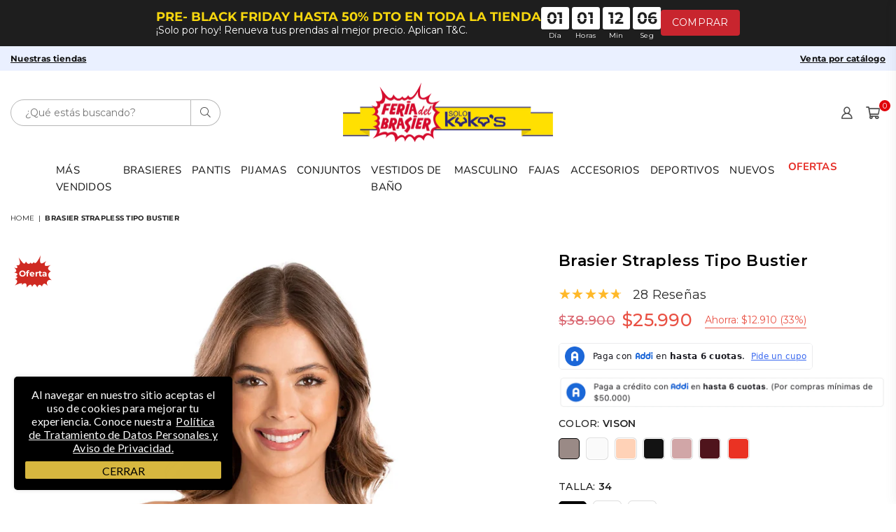

--- FILE ---
content_type: text/html; charset=utf-8
request_url: https://feriadelbrasier.com.co/products/brasier-copa-b-straple-liso-espald-ancha
body_size: 86654
content:
<!doctype html>
<html class="no-js" lang="es" >
<head>
  <!-- Google Tag Manager -->
  <script>(function(w,d,s,l,i){w[l]=w[l]||[];w[l].push({'gtm.start':
  new Date().getTime(),event:'gtm.js'});var f=d.getElementsByTagName(s)[0],
  j=d.createElement(s),dl=l!='dataLayer'?'&l='+l:'';j.async=true;j.src=
  'https://www.googletagmanager.com/gtm.js?id='+i+dl;f.parentNode.insertBefore(j,f);
  })(window,document,'script','dataLayer','GTM-KCWKRJS');</script>
  <!-- End Google Tag Manager -->
<meta charset="utf-8"><meta http-equiv="X-UA-Compatible" content="IE=edge,chrome=1"><meta name="viewport" content="width=device-width, initial-scale=1.0, maximum-scale=1.0, user-scalable=no"><meta name="theme-color" content="#000"><meta name="format-detection" content="telephone=no"><link rel="canonical" href="https://feriadelbrasier.com.co/products/brasier-copa-b-straple-liso-espald-ancha"><meta name="google-site-verification" content="zT4cSLTzlEo-OBzpVvdrG8c9RoyTQ9loA0T8CNO4JYA" /><meta name="google-site-verification" content="1AvYp6d6PLi1LWynbmhEQldYCfhlzHnk-zFgVb3YPTc" /><meta name="google-site-verification" content="bEhQgSirPfoCSDHLB1OwFbbuJh15tFX3Audj6cSdinY" /><script type="text/javascript">(function(c,l,a,r,i,t,y){c[a]=c[a]||function(){(c[a].q=c[a].q||[]).push(arguments)};t=l.createElement(r);t.async=1;t.src="https://www.clarity.ms/tag/"+i;y=l.getElementsByTagName(r)[0];y.parentNode.insertBefore(t,y);})(window, document, "clarity", "script", "hxg39847ge");</script><!-- desindexacion size chart --> <link rel="dns-prefetch" href="https://feriadelbrasier.com.co" crossorigin><link rel="dns-prefetch" href="https://feriadelbrasier.myshopify.com" crossorigin><link rel="dns-prefetch" href="https://cdn.shopify.com" crossorigin><link rel="dns-prefetch" href="https://fonts.shopifycdn.com" crossorigin><link rel="preconnect" href="https//fonts.shopifycdn.com/" crossorigin><link rel="preconnect" href="https//cdn.shopify.com" crossorigin><link rel="shortcut icon" href="//feriadelbrasier.com.co/cdn/shop/files/favicon-feria_32x32.png?v=1684414566" type="image/png"><title>Brasier de franja ancha y aro incorporado&ndash; Feria del Brasier</title><meta name="description" content="Encuentra la comodidad perfecta con nuestro brasier tipo bustier. Compra la combinación perfecta entre la suavidad y la frescura en nuestra tienda online."><!-- /snippets/social-meta-tags.liquid --> <meta name="keywords" content="Feria del Brasier, feriadelbrasier.com.co" /><meta name="author" content="AdornThemes"><meta property="og:site_name" content="Feria del Brasier"><meta property="og:url" content="https://feriadelbrasier.com.co/products/brasier-copa-b-straple-liso-espald-ancha"><meta property="og:title" content="Brasier strapless tipo bustier"><meta property="og:type" content="product"><meta property="og:description" content="Encuentra la comodidad perfecta con nuestro brasier tipo bustier. Compra la combinación perfecta entre la suavidad y la frescura en nuestra tienda online."><meta property="og:price:amount" content="25,990"><meta property="og:price:currency" content="COP"><meta property="og:image" content="http://feriadelbrasier.com.co/cdn/shop/files/brasier-strapless-tipo-bustier-rojo-2_1200x1200.jpg?v=1711144540"><meta property="og:image" content="http://feriadelbrasier.com.co/cdn/shop/files/brasier-strapless-tipo-bustier-blanco-1_1200x1200.jpg?v=1752261787"><meta property="og:image" content="http://feriadelbrasier.com.co/cdn/shop/files/brasier-strapless-tipo-bustier-rosado-1_1200x1200.jpg?v=1752261787"><meta property="og:image:secure_url" content="https://feriadelbrasier.com.co/cdn/shop/files/brasier-strapless-tipo-bustier-rojo-2_1200x1200.jpg?v=1711144540"><meta property="og:image:secure_url" content="https://feriadelbrasier.com.co/cdn/shop/files/brasier-strapless-tipo-bustier-blanco-1_1200x1200.jpg?v=1752261787"><meta property="og:image:secure_url" content="https://feriadelbrasier.com.co/cdn/shop/files/brasier-strapless-tipo-bustier-rosado-1_1200x1200.jpg?v=1752261787"><meta name="twitter:card" content="summary_large_image"><meta name="twitter:title" content="Brasier strapless tipo bustier"><meta name="twitter:description" content="Encuentra la comodidad perfecta con nuestro brasier tipo bustier. Compra la combinación perfecta entre la suavidad y la frescura en nuestra tienda online.">
<style data-shopify>@font-face {font-family: "HelveticaNeue";src: url('https://cdn.shopify.com/s/files/1/0751/1166/1875/files/HelveticaNeue.woff2?v=1682311071') format("woff2"), url('https://cdn.shopify.com/s/files/1/0751/1166/1875/files/HelveticaNeue.woff?v=1682311071') format("woff");}@font-face {font-family: "HelveticaNeue";src: url('https://cdn.shopify.com/s/files/1/0751/1166/1875/files/HelveticaNeue-Bold.woff2?v=1682311070') format("woff2"), url('https://cdn.shopify.com/s/files/1/0751/1166/1875/files/HelveticaNeue-Bold.woff?v=1682311070') format("woff");}@font-face {font-family: "HelveticaNeue";src: url('https://cdn.shopify.com/s/files/1/0751/1166/1875/files/HelveticaNeue-Medium.woff2?v=1682311070') format("woff2"), url('https://cdn.shopify.com/s/files/1/0751/1166/1875/files/HelveticaNeue-Medium.woff?v=1682311070') format("woff");}@font-face {font-family: "HelveticaNeue";src: url('https://cdn.shopify.com/s/files/1/0751/1166/1875/files/HelveticaNeue-Light.woff2?v=1682311070') format("woff2"), url('https://cdn.shopify.com/s/files/1/0751/1166/1875/files/HelveticaNeue-Light.woff?v=1682311070') format("woff");}</style> <link rel="preload" as="style" href="//feriadelbrasier.com.co/cdn/shop/t/25/assets/theme.css?v=119235067570500920571756731716"><link rel="preload" as="font" href="//feriadelbrasier.com.co/cdn/fonts/montserrat/montserrat_n4.81949fa0ac9fd2021e16436151e8eaa539321637.woff2" type="font/woff2" crossorigin><link rel="preload" as="font" href="//feriadelbrasier.com.co/cdn/fonts/montserrat/montserrat_n7.3c434e22befd5c18a6b4afadb1e3d77c128c7939.woff2" type="font/woff2" crossorigin><link rel="preload" as="font" href="//feriadelbrasier.com.co/cdn/fonts/prompt/prompt_n4.55d12409b69157fbb5a35f8e7fe8e1c49ef883c4.woff2" type="font/woff2" crossorigin><link rel="preload" as="font" href="//feriadelbrasier.com.co/cdn/fonts/prompt/prompt_n7.b02601183b05e61fa7be166e9ccbe02488df9d4e.woff2" type="font/woff2" crossorigin><link rel="preload" as="font" href="//feriadelbrasier.com.co/cdn/fonts/nunito/nunito_n4.fc49103dc396b42cae9460289072d384b6c6eb63.woff2" type="font/woff2" crossorigin><link rel="preload" as="font" href="//feriadelbrasier.com.co/cdn/fonts/nunito/nunito_n7.37cf9b8cf43b3322f7e6e13ad2aad62ab5dc9109.woff2" type="font/woff2" crossorigin><link rel="preload" as="font" href="//feriadelbrasier.com.co/cdn/shop/t/25/assets/adorn-icons.woff2?v=23110375483909177801718944963" type="font/woff2" crossorigin><style type="text/css">:root{--ft1:Montserrat,sans-serif;--ft2:Prompt,sans-serif;--ft3:Nunito,sans-serif;--site_gutter:15px;--grid_gutter:30px;--grid_gutter_sm:15px;--input_height:38px;--input_height_sm:32px;--error:#d20000}@media (prefers-reduced-motion:no-preference){:root{scroll-behavior:smooth}}*,::after,::before{box-sizing:border-box}html{overflow-x:hidden}article,aside,details,figcaption,figure,footer,header,hgroup,main,menu,nav,section,summary{display:block}body,button,input,select,textarea{ font-family:-apple-system, BlinkMacSystemFont,"Segoe UI","Roboto","Oxygen","Ubuntu","Cantarell","Fira Sans","Droid Sans","Helvetica Neue",sans-serif;-webkit-font-smoothing:antialiased;-webkit-text-size-adjust:100%}a{background-color:transparent;text-decoration:none}a,img{outline:0!important;border:0}a,a:after, a:before,.anim{transition:all .3s ease-in-out}a:focus, a:hover{outline:0!important}code,pre{font-family:Consolas, monospace;font-size:1em}pre{overflow:auto}small,.txt--minor,.small-font{font-size:80%}.small-font {font-size:90%;}sub,sup{font-size:75%;line-height:0;position:relative;vertical-align:baseline}sup{top:-.5em}sub{bottom:-.25em}img{max-width:100%;border:0}table{width:100%;border-collapse:collapse;border-spacing:0}td,th{padding:0}textarea{overflow:auto;-webkit-appearance:none;-moz-appearance:none}[tabindex='-1']:focus{outline:0}form{margin:0}legend{border:0;padding:0}button,input,optgroup,select,textarea{color:inherit;font:inherit;margin:0;outline:0}button[disabled],input[disabled]{cursor:default}input[type=text],input[type=email],input[type=number],input[type=password],input[type=search],input[type=tel]{-webkit-appearance:none;-moz-appearance:none}button{cursor:pointer}input[type=submit]{cursor:pointer}[type=checkbox]+label,[type=radio]+label {display:inline-block;margin-bottom:0}label[for]{cursor:pointer}textarea{min-height:100px;resize:none;}input[type=checkbox],input[type=radio]{margin:0 5px 0 0;vertical-align:middle}select::-ms-expand{display:none}[role=button],a,button,input,label,select,textarea{touch-action:manipulation}.clearfix::after{content:'';display:table;clear:both}.clear{clear:both}.fallback_txt,.hidden_txt{position:absolute!important;overflow:hidden;clip:rect(0 0 0 0);height:1px;width:1px;margin:-1px;padding:0;border:0}.v_hidden,[data-shopify-xr-hidden]{visibility:hidden}.of_hidden{overflow:hidden}.of_auto{overflow:auto}.js-focus-hidden:focus{outline:0}.no-js:not(html),.no-js .js{display:none}.no-js .no-js:not(html){display:block}.skip-link:focus{clip:auto;width:auto;height:auto;margin:0;color:#111;background-color:#fff;padding:10px;opacity:1;z-index:10000;transition:none}blockquote{background:#f8f8f8;font-weight:600;font-size:15px;font-style:normal;text-align:center;padding:0 30px;margin:0}blockquote p+cite{margin-top:7.5px}blockquote cite{display:block;font-size:13px;font-style:inherit}p{margin:0 0 20px 0}p:last-child{margin-bottom:0}.fine-print{font-size:1.07692em;font-style:italic;margin:20px 0}.txt--emphasis{font-style:italic}svg:not(:root){overflow:hidden}.icon{display:inline-block;width:20px;height:20px;vertical-align:middle;fill:currentColor}.no-svg .icon{display:none}svg.icon:not(.icon--full-color) *{fill:inherit;stroke:inherit}.no-svg .fallback-txt{position:static!important;overflow:inherit;clip:none;height:auto;width:auto;margin:0}ol, ul{margin:0;padding:0}ol{list-style:decimal}li{list-style:none}.tb-wrap{max-width:100%;overflow:auto;-webkit-overflow-scrolling:touch}.vd-wrap{position:relative;overflow:hidden;max-width:100%;padding-bottom:56.25%;height:auto}.vd-wrap iframe{position:absolute;top:0;left:0;width:100%;height:100%}.form-vertical input,.form-vertical select,.form-vertical textarea{display:block;width:100%}.form-vertical [type=checkbox],.form-vertical [type=radio]{display:inline-block;width:auto;margin-right:5px}.grid{list-style:none;padding:0;margin:0 -15px;}.grid::after{content:'';display:table;clear:both}.grid__item{ padding-left:15px;padding-right:15px;float:left;width:100%}@media only screen and (max-width:1024px){.grid{margin:0 -7.5px}.grid__item{padding-left:7.5px;padding-right:7.5px}}.grid__item[class*="--push"]{position:relative}.grid--rev{direction:rtl;text-align:left}.grid--rev>.grid__item{direction:ltr;text-align:left;float:right}.col-1,.one-whole{width:100%}.col-2,.five-tenths,.four-eighths,.one-half,.three-sixths,.two-quarters,.wd-50{width:50%}.col-3,.one-third,.two-sixths{width:33.33333%}.four-sixths,.two-thirds{width:66.66667%}.col-4,.one-quarter,.two-eighths{width:25%}.six-eighths,.three-quarters{width:75%}.col-5,.one-fifth,.two-tenths{width:20%}.four-tenths,.two-fifths,.wd-40{width:40%}.six-tenths,.three-fifths,.wd-60{width:60%}.eight-tenths,.four-fifths,.wd-80{width:80%}.col-6,.one-sixth{width:16.66667%}.five-sixths{width:83.33333%}.col-7,.one-seventh{width:14.28571%}.col-8,.one-eighth{width:12.5%}.three-eighths{width:37.5%}.five-eighths{width:62.5%}.seven-eighths{width:87.5%}.col-9,.one-nineth{width:11.11111%}.col-10,.one-tenth{width:10%}.three-tenths,.wd-30{width:30%}.seven-tenths,.wd-70{width:70%}.nine-tenths,.wd-90{width:90%}.show{display:block!important}.hide{display:none!important}@media only screen and (min-width:767px){.medium-up--one-whole{width:100%}.medium-up--five-tenths,.medium-up--four-eighths,.medium-up--one-half,.medium-up--three-sixths,.medium-up--two-quarters{width:50%}.medium-up--one-third,.medium-up--two-sixths{width:33.33333%}.medium-up--four-sixths,.medium-up--two-thirds{width:66.66667%}.medium-up--one-quarter,.medium-up--two-eighths{width:25%}.medium-up--six-eighths,.medium-up--three-quarters{width:75%}.medium-up--one-fifth,.medium-up--two-tenths{width:20%}.medium-up--four-tenths,.medium-up--two-fifths{width:40%}.medium-up--six-tenths,.medium-up--three-fifths{width:60%}.medium-up--eight-tenths,.medium-up--four-fifths{width:80%}.medium-up--one-sixth{width:16.66667%}.medium-up--five-sixths{width:83.33333%}.medium-up--one-seventh{width:14.28571%}.medium-up--one-eighth{width:12.5%}.medium-up--three-eighths{width:37.5%}.medium-up--five-eighths{width:62.5%}.medium-up--seven-eighths{width:87.5%}.medium-up--one-nineth{width:11.11111%}.medium-up--one-tenth{width:10%}.medium-up--three-tenths{width:30%}.medium-up--seven-tenths{width:70%}.medium-up--nine-tenths{width:90%}.grid--uniform .medium-up--five-tenths:nth-child(2n+1),.grid--uniform .medium-up--four-eighths:nth-child(2n+1),.grid--uniform .medium-up--one-eighth:nth-child(8n+1),.grid--uniform .medium-up--one-fifth:nth-child(5n+1),.grid--uniform .medium-up--one-half:nth-child(2n+1),.grid--uniform .medium-up--one-quarter:nth-child(4n+1),.grid--uniform .medium-up--one-seventh:nth-child(7n+1),.grid--uniform .medium-up--one-sixth:nth-child(6n+1),.grid--uniform .medium-up--one-third:nth-child(3n+1),.grid--uniform .medium-up--three-sixths:nth-child(2n+1),.grid--uniform .medium-up--two-eighths:nth-child(4n+1),.grid--uniform .medium-up--two-sixths:nth-child(3n+1){clear:both}.medium-up--show{display:block!important}.medium-up--hide{display:none!important}}@media only screen and (min-width:1025px){.large-up--one-whole{width:100%}.large-up--five-tenths,.large-up--four-eighths,.large-up--one-half,.large-up--three-sixths,.large-up--two-quarters{width:50%}.large-up--one-third,.large-up--two-sixths{width:33.33333%}.large-up--four-sixths,.large-up--two-thirds{width:66.66667%}.large-up--one-quarter,.large-up--two-eighths{width:25%}.large-up--six-eighths,.large-up--three-quarters{width:75%}.large-up--one-fifth,.large-up--two-tenths{width:20%}.large-up--four-tenths,.large-up--two-fifths{width:40%}.large-up--six-tenths,.large-up--three-fifths{width:60%}.large-up--eight-tenths,.large-up--four-fifths{width:80%}.large-up--one-sixth{width:16.66667%}.large-up--five-sixths{width:83.33333%}.large-up--one-seventh{width:14.28571%}.large-up--one-eighth{width:12.5%}.large-up--three-eighths{width:37.5%}.large-up--five-eighths{width:62.5%}.large-up--seven-eighths{width:87.5%}.large-up--one-nineth{width:11.11111%}.large-up--one-tenth{width:10%}.large-up--three-tenths{width:30%}.large-up--seven-tenths{width:70%}.large-up--nine-tenths{width:90%}.grid--uniform .large-up--five-tenths:nth-child(2n+1),.grid--uniform .large-up--four-eighths:nth-child(2n+1),.grid--uniform .large-up--one-eighth:nth-child(8n+1),.grid--uniform .large-up--one-fifth:nth-child(5n+1),.grid--uniform .large-up--one-half:nth-child(2n+1),.grid--uniform .large-up--one-quarter:nth-child(4n+1),.grid--uniform .large-up--one-seventh:nth-child(7n+1),.grid--uniform .large-up--one-sixth:nth-child(6n+1),.grid--uniform .large-up--one-third:nth-child(3n+1),.grid--uniform .large-up--three-sixths:nth-child(2n+1),.grid--uniform .large-up--two-eighths:nth-child(4n+1),.grid--uniform .large-up--two-sixths:nth-child(3n+1){clear:both}.large-up--show{display:block!important}.large-up--hide{display:none!important}}@media only screen and (min-width:1280px){.widescreen--one-whole{width:100%}.widescreen--five-tenths,.widescreen--four-eighths,.widescreen--one-half,.widescreen--three-sixths,.widescreen--two-quarters{width:50%}.widescreen--one-third,.widescreen--two-sixths{width:33.33333%}.widescreen--four-sixths,.widescreen--two-thirds{width:66.66667%}.widescreen--one-quarter,.widescreen--two-eighths{width:25%}.widescreen--six-eighths,.widescreen--three-quarters{width:75%}.widescreen--one-fifth,.widescreen--two-tenths{width:20%}.widescreen--four-tenths,.widescreen--two-fifths{width:40%}.widescreen--six-tenths,.widescreen--three-fifths{width:60%}.widescreen--eight-tenths,.widescreen--four-fifths{width:80%}.widescreen--one-sixth{width:16.66667%}.widescreen--five-sixths{width:83.33333%}.widescreen--one-seventh{width:14.28571%}.widescreen--one-eighth{width:12.5%}.widescreen--three-eighths{width:37.5%}.widescreen--five-eighths{width:62.5%}.widescreen--seven-eighths{width:87.5%}.widescreen--one-nineth{width:11.11111%}.widescreen--one-tenth{width:10%}.widescreen--three-tenths{width:30%}.widescreen--seven-tenths{width:70%}.widescreen--nine-tenths{width:90%}.grid--uniform .widescreen--five-tenths:nth-child(2n+1),.grid--uniform .widescreen--four-eighths:nth-child(2n+1),.grid--uniform .widescreen--one-eighth:nth-child(8n+1),.grid--uniform .widescreen--one-fifth:nth-child(5n+1),.grid--uniform .widescreen--one-half:nth-child(2n+1),.grid--uniform .widescreen--one-quarter:nth-child(4n+1),.grid--uniform .widescreen--one-seventh:nth-child(7n+1),.grid--uniform .widescreen--one-sixth:nth-child(6n+1),.grid--uniform .widescreen--one-third:nth-child(3n+1),.grid--uniform .widescreen--three-sixths:nth-child(2n+1),.grid--uniform .widescreen--two-eighths:nth-child(4n+1),.grid--uniform .widescreen--two-sixths:nth-child(3n+1){clear:both}.widescreen--show{display:block!important}.widescreen--hide{display:none!important}}@media only screen and (min-width:767px) and (max-width:1024px){.medium--one-whole{width:100%}.medium--five-tenths,.medium--four-eighths,.medium--one-half,.medium--three-sixths,.medium--two-quarters{width:50%}.medium--one-third,.medium--two-sixths{width:33.33333%}.medium--four-sixths,.medium--two-thirds{width:66.66667%}.medium--one-quarter,.medium--two-eighths{width:25%}.medium--six-eighths,.medium--three-quarters{width:75%}.medium--one-fifth,.medium--two-tenths{width:20%}.medium--four-tenths,.medium--two-fifths{width:40%}.medium--six-tenths,.medium--three-fifths{width:60%}.medium--eight-tenths,.medium--four-fifths{width:80%}.medium--one-sixth{width:16.66667%}.medium--five-sixths{width:83.33333%}.medium--one-seventh{width:14.28571%}.medium--one-eighth{width:12.5%}.medium--three-eighths{width:37.5%}.medium--five-eighths{width:62.5%}.medium--seven-eighths{width:87.5%}.medium--one-nineth{width:11.11111%}.medium--one-tenth{width:10%}.medium--three-tenths{width:30%}.medium--seven-tenths{width:70%}.medium--nine-tenths{width:90%}.grid--uniform .medium--five-tenths:nth-child(2n+1),.grid--uniform .medium--four-eighths:nth-child(2n+1),.grid--uniform .medium--one-eighth:nth-child(8n+1),.grid--uniform .medium--one-fifth:nth-child(5n+1),.grid--uniform .medium--one-half:nth-child(2n+1),.grid--uniform .medium--one-quarter:nth-child(4n+1),.grid--uniform .medium--one-seventh:nth-child(7n+1),.grid--uniform .medium--one-sixth:nth-child(6n+1),.grid--uniform .medium--one-third:nth-child(3n+1),.grid--uniform .medium--three-sixths:nth-child(2n+1),.grid--uniform .medium--two-eighths:nth-child(4n+1),.grid--uniform .medium--two-sixths:nth-child(3n+1){clear:both}.medium--show{display:block!important}.medium--hide{display:none!important}}@media only screen and (max-width:766px){.grid{margin:0 -5px}.grid__item{padding-left:5px;padding-right:5px}.small--one-whole{width:100%}.small--five-tenths,.small--four-eighths,.small--one-half,.small--three-sixths,.small--two-quarters{width:50%}.small--one-third,.small--two-sixths{width:33.33333%}.small--four-sixths,.small--two-thirds{width:66.66667%}.small--one-quarter,.small--two-eighths{width:25%}.small--six-eighths,.small--three-quarters{width:75%}.small--one-fifth,.small--two-tenths{width:20%}.small--four-tenths,.small--two-fifths{width:40%}.small--six-tenths,.small--three-fifths{width:60%}.small--eight-tenths,.small--four-fifths{width:80%}.small--one-sixth{width:16.66667%}.small--five-sixths{width:83.33333%}.small--one-seventh{width:14.28571%}.small--one-eighth{width:12.5%}.small--three-eighths{width:37.5%}.small--five-eighths{width:62.5%}.small--seven-eighths{width:87.5%}.small--one-nineth{width:11.11111%}.small--one-tenth{width:10%}.small--three-tenths{width:30%}.small--seven-tenths{width:70%}.small--nine-tenths{width:90%}.grid--uniform .small--five-tenths:nth-child(2n+1),.grid--uniform .small--four-eighths:nth-child(2n+1),.grid--uniform .small--one-eighth:nth-child(8n+1),.grid--uniform .small--one-half:nth-child(2n+1),.grid--uniform .small--one-quarter:nth-child(4n+1),.grid--uniform .small--one-seventh:nth-child(7n+1),.grid--uniform .small--one-sixth:nth-child(6n+1),.grid--uniform .small--one-third:nth-child(3n+1),.grid--uniform .small--three-sixths:nth-child(2n+1),.grid--uniform .small--two-eighths:nth-child(4n+1),.grid--uniform .small--two-sixths:nth-child(3n+1),.grid--uniform.small--one-fifth:nth-child(5n+1){clear:both}.small--show{display:block!important}.small--hide{display:none!important}}.grid-tbl{display:table;table-layout:fixed;width:100%}.grid-tbl>.grid-col,.grid-tbl>.grid__item{float:none;display:table-cell;vertical-align:middle}.grid-products {margin:0 -2.5px;}.grid-products .grid__item{ padding-left:2.5px;padding-right:2.5px;}@media (max-width:767px){.grid-products {margin:0 -2.5px;}.grid-products .grid__item{ padding-left:2.5px;padding-right:2.5px;}}.m_auto {margin-left:auto;margin-right:auto}.m0 {margin:0!important}.mt0 {margin-top:0!important}.ml0 {margin-left:0!important}.mr0 {margin-right:0!important}.mb0 {margin-bottom:0!important}.ml5 {margin-left:5px}.mt5 {margin-top:5px}.mr5 {margin-right:5px}.mb5 {margin-bottom:5px}.ml10 {margin-left:10px}.mt10 {margin-top:10px}.mr10 {margin-right:10px}.mb10 {margin-bottom:10px}.ml15 {margin-left:15px}.mt15 {margin-top:15px}.mr15 {margin-right:15px}.mb15 {margin-bottom:15px}.ml20 {margin-left:20px}.mt20 {margin-top:20px}.mr20 {margin-right:20px}.mb20 {margin-bottom:20px}.ml25 {margin-left:25px}.mt25 {margin-top:25px}.mr25 {margin-right:25px}.mb25 {margin-bottom:25px}.ml30 {margin-left:30px}.mt30 {margin-top:30px}.mr30 {margin-right:30px}.mb30 {margin-bottom:30px}.pd0 {padding:0!important}.pd_t {padding-top:0}.pd_l {padding-left:0}.pd_r {padding-right:0}.pd_b {padding-bottom:0}.p5 {padding:5px}.p10 {padding:10px}.p15 {padding:15px}.p20 {padding:20px}.p25 {padding:25px}.p30 {padding:30px}.mt1 { margin-top:1px;}.mt2 { margin-top:2px;}.mt3 { margin-top:3px;}.mt4 { margin-top:4px;}.bdr_rd0{border-radius:0}.bdr_rd3{border-radius:3px}.bdr_rd4{border-radius:4px}.bdr_rd5{border-radius:5px}.bdr_rd6{border-radius:6px}.bdr_rd7{border-radius:7px}.bdr_rd8{border-radius:8px}.bdr_rd9{border-radius:9px}.bdr_rd10{border-radius:10px}.bdr_rd15{border-radius:15px}.bdr_rd50{border-radius:50%}.db{display:block}.dbi{display:inline-block}.dn {display:none}.pa {position:absolute}.pr {position:relative}.fwl{font-weight:300}.fwr{font-weight:400}.fwm{font-weight:500}.fwsb{font-weight:600}b,strong,.fwb{font-weight:700}em,.em{font-style:italic}.ttu{text-transform:uppercase}.ttl{text-transform:lowercase}.ttc{text-transform:capitalize}.ttn{text-transform:none}.tdn {text-decoration:none!important}.tdu {text-decoration:underline}.grid-sizer{width:25%;position:absolute}.w_auto {width:auto!important}.h_auto{height:auto}.w_100{width:100%!important}.h_100{height:100%!important}.img_fl{display:block;width:100%;height:auto}.imgWrapper{display:block;margin:auto}.bgImg{background-size:cover;background-repeat:no-repeat;background-position:center}.fl{display:flex}.fl1{flex:1}.f-row{flex-direction:row}.f-col{flex-direction:column}.f-wrap{flex-wrap:wrap}.f-nowrap{flex-wrap:nowrap}.f-jcs{justify-content:flex-start}.f-jce{justify-content:flex-end}.f-jcc{justify-content:center}.f-jcsb{justify-content:space-between}.f-jcsa{justify-content:space-around}.f-jcse{justify-content:space-evenly}.f-ais{align-items:flex-start}.f-aie{align-items:flex-end}.f-aic{align-items:center}.f-aib{align-items:baseline}.f-aist{align-items:stretch}.f-acs{align-content:flex-start}.f-ace{align-content:flex-end}.f-acc{align-content:center}.f-acsb{align-content:space-between}.f-acsa{align-content:space-around}.f-acst{align-content:stretch}.f-asa{align-self:auto}.f-ass{align-self:flex-start}.f-ase{align-self:flex-end}.f-asc{align-self:center}.f-asb{align-self:baseline}.f-asst{align-self:stretch}.order0{order:0}.order1{order:1}.order2{order:2}.order3{order:3}.tl{text-align:left!important}.tc{text-align:center!important}.tr{text-align:right!important}.tjc{text-align:justify;}@media (min-width:768px){.tl-md{text-align:left!important}.tc-md{text-align:center!important}.tr-md{text-align:right!important}.f-row-md{flex-direction:row}.f-col-md{flex-direction:column}.f-wrap-md{flex-wrap:wrap}.f-nowrap-md{flex-wrap:nowrap}.f-jcs-md{justify-content:flex-start}.f-jce-md{justify-content:flex-end}.f-jcc-md{justify-content:center}.f-jcsb-md{justify-content:space-between}.f-jcsa-md{justify-content:space-around}.f-jcse-md{justify-content:space-evenly}.f-ais-md{align-items:flex-start}.f-aie-md{align-items:flex-end}.f-aic-md{align-items:center}.f-aib-md{align-items:baseline}.f-aist-md{align-items:stretch}.f-acs-md{align-content:flex-start}.f-ace-md{align-content:flex-end}.f-acc-md{align-content:center}.f-acsb-md{align-content:space-between}.f-acsa-md{align-content:space-around}.f-acst-md{align-content:stretch}.f-asa-md{align-self:auto}.f-ass-md{align-self:flex-start}.f-ase-md{align-self:flex-end}.f-asc-md{align-self:center}.f-asb-md{align-self:baseline}.f-asst-md{align-self:stretch}}@media (min-width:1025px){.f-row-lg{flex-direction:row}.f-col-lg{flex-direction:column}.f-wrap-lg{flex-wrap:wrap}.f-nowrap-lg{flex-wrap:nowrap}.tl-lg {text-align:left!important}.tc-lg {text-align:center!important}.tr-lg {text-align:right!important}}@media (min-width:1280px){.f-wrap-xl{flex-wrap:wrap}.f-col-xl{flex-direction:column}.tl-xl {text-align:left!important}.tc-xl {text-align:center!important}.tr-xl {text-align:right!important}}@font-face {font-family: Montserrat;font-weight: 300;font-style: normal;font-display: swap;src: url("//feriadelbrasier.com.co/cdn/fonts/montserrat/montserrat_n3.29e699231893fd243e1620595067294bb067ba2a.woff2") format("woff2"), url("//feriadelbrasier.com.co/cdn/fonts/montserrat/montserrat_n3.64ed56f012a53c08a49d49bd7e0c8d2f46119150.woff") format("woff");}@font-face {font-family: Montserrat;font-weight: 400;font-style: normal;font-display: swap;src: url("//feriadelbrasier.com.co/cdn/fonts/montserrat/montserrat_n4.81949fa0ac9fd2021e16436151e8eaa539321637.woff2") format("woff2"), url("//feriadelbrasier.com.co/cdn/fonts/montserrat/montserrat_n4.a6c632ca7b62da89c3594789ba828388aac693fe.woff") format("woff");}@font-face {font-family: Montserrat;font-weight: 500;font-style: normal;font-display: swap;src: url("//feriadelbrasier.com.co/cdn/fonts/montserrat/montserrat_n5.07ef3781d9c78c8b93c98419da7ad4fbeebb6635.woff2") format("woff2"), url("//feriadelbrasier.com.co/cdn/fonts/montserrat/montserrat_n5.adf9b4bd8b0e4f55a0b203cdd84512667e0d5e4d.woff") format("woff");}@font-face {font-family: Montserrat;font-weight: 600;font-style: normal;font-display: swap;src: url("//feriadelbrasier.com.co/cdn/fonts/montserrat/montserrat_n6.1326b3e84230700ef15b3a29fb520639977513e0.woff2") format("woff2"), url("//feriadelbrasier.com.co/cdn/fonts/montserrat/montserrat_n6.652f051080eb14192330daceed8cd53dfdc5ead9.woff") format("woff");}@font-face {font-family: Montserrat;font-weight: 700;font-style: normal;font-display: swap;src: url("//feriadelbrasier.com.co/cdn/fonts/montserrat/montserrat_n7.3c434e22befd5c18a6b4afadb1e3d77c128c7939.woff2") format("woff2"), url("//feriadelbrasier.com.co/cdn/fonts/montserrat/montserrat_n7.5d9fa6e2cae713c8fb539a9876489d86207fe957.woff") format("woff");}@font-face {font-family: Montserrat;font-weight: 800;font-style: normal;font-display: swap;src: url("//feriadelbrasier.com.co/cdn/fonts/montserrat/montserrat_n8.853056e398b4dadf6838423edb7abaa02f651554.woff2") format("woff2"), url("//feriadelbrasier.com.co/cdn/fonts/montserrat/montserrat_n8.9201aba6104751e1b3e48577a5a739fc14862200.woff") format("woff");}@font-face {font-family: Montserrat;font-weight: 900;font-style: normal;font-display: swap;src: url("//feriadelbrasier.com.co/cdn/fonts/montserrat/montserrat_n9.680ded1be351aa3bf3b3650ac5f6df485af8a07c.woff2") format("woff2"), url("//feriadelbrasier.com.co/cdn/fonts/montserrat/montserrat_n9.0cc5aaeff26ef35c23b69a061997d78c9697a382.woff") format("woff");}@font-face {font-family: Prompt;font-weight: 300;font-style: normal;font-display: swap;src: url("//feriadelbrasier.com.co/cdn/fonts/prompt/prompt_n3.5ad1dd9e9fb940ca6d81cac47dc28607fe99da66.woff2") format("woff2"), url("//feriadelbrasier.com.co/cdn/fonts/prompt/prompt_n3.b5142d7567bb715ebfb6613328e61ec4cef18970.woff") format("woff");}@font-face {font-family: Prompt;font-weight: 400;font-style: normal;font-display: swap;src: url("//feriadelbrasier.com.co/cdn/fonts/prompt/prompt_n4.55d12409b69157fbb5a35f8e7fe8e1c49ef883c4.woff2") format("woff2"), url("//feriadelbrasier.com.co/cdn/fonts/prompt/prompt_n4.cb4fce1008c76d3a576d0fc88e84462b52c62ea8.woff") format("woff");}@font-face {font-family: Prompt;font-weight: 500;font-style: normal;font-display: swap;src: url("//feriadelbrasier.com.co/cdn/fonts/prompt/prompt_n5.b231ccbca402556fdd80c40f8be8d9a701e805e6.woff2") format("woff2"), url("//feriadelbrasier.com.co/cdn/fonts/prompt/prompt_n5.c3ece48b1775a5fb96d7d412826aeb0230b47adb.woff") format("woff");}@font-face {font-family: Prompt;font-weight: 600;font-style: normal;font-display: swap;src: url("//feriadelbrasier.com.co/cdn/fonts/prompt/prompt_n6.96b4f2689a015ecb1f4a0fff0243c285537cfc2f.woff2") format("woff2"), url("//feriadelbrasier.com.co/cdn/fonts/prompt/prompt_n6.872b61fa6072e2d64be60ebfeec341ace2e5815a.woff") format("woff");}@font-face {font-family: Prompt;font-weight: 700;font-style: normal;font-display: swap;src: url("//feriadelbrasier.com.co/cdn/fonts/prompt/prompt_n7.b02601183b05e61fa7be166e9ccbe02488df9d4e.woff2") format("woff2"), url("//feriadelbrasier.com.co/cdn/fonts/prompt/prompt_n7.0d3eedf3dbfa531020ce942da8ca46feac5ed856.woff") format("woff");}@font-face {font-family: Prompt;font-weight: 800;font-style: normal;font-display: swap;src: url("//feriadelbrasier.com.co/cdn/fonts/prompt/prompt_n8.a5d63ab84cab37a3580652f74309b4beb375a1a4.woff2") format("woff2"), url("//feriadelbrasier.com.co/cdn/fonts/prompt/prompt_n8.c88b4f8d17b747832327660d4ec0c740c9357866.woff") format("woff");}@font-face {font-family: Prompt;font-weight: 900;font-style: normal;font-display: swap;src: url("//feriadelbrasier.com.co/cdn/fonts/prompt/prompt_n9.f3543f9d5fcc5013cb1d7a07bc4cf0bee18a6d8e.woff2") format("woff2"), url("//feriadelbrasier.com.co/cdn/fonts/prompt/prompt_n9.4052ad85a487ab30c1b300ae950975476b3fca89.woff") format("woff");}@font-face {font-family: Nunito;font-weight: 300;font-style: normal;font-display: swap;src: url("//feriadelbrasier.com.co/cdn/fonts/nunito/nunito_n3.c1d7c2242f5519d084eafc479d7cc132bcc8c480.woff2") format("woff2"), url("//feriadelbrasier.com.co/cdn/fonts/nunito/nunito_n3.d543cae3671591d99f8b7ed9ea9ca8387fc73b09.woff") format("woff");}@font-face {font-family: Nunito;font-weight: 400;font-style: normal;font-display: swap;src: url("//feriadelbrasier.com.co/cdn/fonts/nunito/nunito_n4.fc49103dc396b42cae9460289072d384b6c6eb63.woff2") format("woff2"), url("//feriadelbrasier.com.co/cdn/fonts/nunito/nunito_n4.5d26d13beeac3116db2479e64986cdeea4c8fbdd.woff") format("woff");}@font-face {font-family: Nunito;font-weight: 500;font-style: normal;font-display: swap;src: url("//feriadelbrasier.com.co/cdn/fonts/nunito/nunito_n5.a0f0edcf8fc7e6ef641de980174adff4690e50c2.woff2") format("woff2"), url("//feriadelbrasier.com.co/cdn/fonts/nunito/nunito_n5.b31690ac83c982675aeba15b7e6c0a6ec38755b3.woff") format("woff");}@font-face {font-family: Nunito;font-weight: 600;font-style: normal;font-display: swap;src: url("//feriadelbrasier.com.co/cdn/fonts/nunito/nunito_n6.1a6c50dce2e2b3b0d31e02dbd9146b5064bea503.woff2") format("woff2"), url("//feriadelbrasier.com.co/cdn/fonts/nunito/nunito_n6.6b124f3eac46044b98c99f2feb057208e260962f.woff") format("woff");}@font-face {font-family: Nunito;font-weight: 700;font-style: normal;font-display: swap;src: url("//feriadelbrasier.com.co/cdn/fonts/nunito/nunito_n7.37cf9b8cf43b3322f7e6e13ad2aad62ab5dc9109.woff2") format("woff2"), url("//feriadelbrasier.com.co/cdn/fonts/nunito/nunito_n7.45cfcfadc6630011252d54d5f5a2c7c98f60d5de.woff") format("woff");}@font-face {font-family: Nunito;font-weight: 800;font-style: normal;font-display: swap;src: url("//feriadelbrasier.com.co/cdn/fonts/nunito/nunito_n8.a4faa34563722dcb4bd960ae538c49eb540a565f.woff2") format("woff2"), url("//feriadelbrasier.com.co/cdn/fonts/nunito/nunito_n8.7b9b4d7a0ef879eb46735a0aecb391013c7f7aeb.woff") format("woff");}@font-face {font-family: Nunito;font-weight: 900;font-style: normal;font-display: swap;src: url("//feriadelbrasier.com.co/cdn/fonts/nunito/nunito_n9.29703ebe5c8d8fa1bc7f2dcb872bdf16cf7ff465.woff2") format("woff2"), url("//feriadelbrasier.com.co/cdn/fonts/nunito/nunito_n9.37c60d6be0d57e3635735f5fdd179e5283d59f56.woff") format("woff");}@font-face{font-family:Adorn-Icons;src:url("//feriadelbrasier.com.co/cdn/shop/t/25/assets/adorn-icons.woff2?v=23110375483909177801718944963") format('woff2'),url("//feriadelbrasier.com.co/cdn/shop/t/25/assets/adorn-icons.woff?v=3660380726993999231718944963") format('woff');font-weight:400;font-style:normal;font-display:swap}.at{font:normal normal normal 15px/1 Adorn-Icons;speak:none;text-transform:none;display:inline-block;vertical-align:middle;text-rendering:auto;-webkit-font-smoothing:antialiased;-moz-osx-font-smoothing:grayscale}</style><link href="//feriadelbrasier.com.co/cdn/shop/t/25/assets/theme.css?v=119235067570500920571756731716" rel="stylesheet" type="text/css" media="all" /><style>#main_nav{/*display: flex;justify-content: space-between;*/}</style><style>#main_nav{display: flex;justify-content: space-between;}</style><link rel="preload" href="//feriadelbrasier.com.co/cdn/shop/t/25/assets/jquery.min.js?v=11054033913403182911718944963" as="script"><link rel="preload" href="//feriadelbrasier.com.co/cdn/shop/t/25/assets/vendor.min.js?v=53531327463237195191718944963" as="script"><script src="//feriadelbrasier.com.co/cdn/shop/t/25/assets/jquery.min.js?v=11054033913403182911718944963" defer="defer"></script><script>var theme = {strings:{addToCart:"Agregar al carrito",soldOut:"Agotado",unavailable:"No disponible",showMore:"Ver más",showLess:"Mostrar menos"},mlcurrency:false,moneyFormat:"${{amount_no_decimals}}",currencyFormat:"money_format",shopCurrency:"COP",autoCurrencies:true,money_currency_format:"${{amount_no_decimals}} COP",money_format:"${{amount_no_decimals}}",ajax_cart:true,fixedHeader:true,animation:false,animationMobile:true,searchresult:"",wlAvailable:"Disponible en favoritos",rtl:false,days:"",hours:"",minuts:"",seconds:"",};document.documentElement.className = document.documentElement.className.replace('no-js', 'js');window.lazySizesConfig = window.lazySizesConfig || {};window.lazySizesConfig.loadMode = 1;window.lazySizesConfig.expand = 10;window.lazySizesConfig.expFactor = 1.5;window.lazySizesConfig.loadHidden = false;var Metatheme = null,thm = 'Optimal', shpeml = 'servicioalcliente@feriadelbrasier.com.co', dmn = window.location.hostname;</script><script src="//feriadelbrasier.com.co/cdn/shop/t/25/assets/vendor.min.js?v=53531327463237195191718944963" defer="defer"></script>

<script>window.performance && window.performance.mark && window.performance.mark('shopify.content_for_header.start');</script><meta name="facebook-domain-verification" content="72ppop8nwbkozbkielfb1b74v8ofy4">
<meta name="google-site-verification" content="Fsl_82-uWPEvfxsHw4T2HtJ9CEpFYQ2AmBta1LGppCs">
<meta id="shopify-digital-wallet" name="shopify-digital-wallet" content="/75111661875/digital_wallets/dialog">
<link rel="alternate" type="application/json+oembed" href="https://feriadelbrasier.com.co/products/brasier-copa-b-straple-liso-espald-ancha.oembed">
<script async="async" src="/checkouts/internal/preloads.js?locale=es-CO"></script>
<script id="shopify-features" type="application/json">{"accessToken":"1cf49d52a94eef6518c5596bd6afdf2f","betas":["rich-media-storefront-analytics"],"domain":"feriadelbrasier.com.co","predictiveSearch":true,"shopId":75111661875,"locale":"es"}</script>
<script>var Shopify = Shopify || {};
Shopify.shop = "feriadelbrasier.myshopify.com";
Shopify.locale = "es";
Shopify.currency = {"active":"COP","rate":"1.0"};
Shopify.country = "CO";
Shopify.theme = {"name":"DEV JUNIO- NO ELIMINAR","id":169585967411,"schema_name":"Optimal","schema_version":"v2.0","theme_store_id":null,"role":"main"};
Shopify.theme.handle = "null";
Shopify.theme.style = {"id":null,"handle":null};
Shopify.cdnHost = "feriadelbrasier.com.co/cdn";
Shopify.routes = Shopify.routes || {};
Shopify.routes.root = "/";</script>
<script type="module">!function(o){(o.Shopify=o.Shopify||{}).modules=!0}(window);</script>
<script>!function(o){function n(){var o=[];function n(){o.push(Array.prototype.slice.apply(arguments))}return n.q=o,n}var t=o.Shopify=o.Shopify||{};t.loadFeatures=n(),t.autoloadFeatures=n()}(window);</script>
<script id="shop-js-analytics" type="application/json">{"pageType":"product"}</script>
<script defer="defer" async type="module" src="//feriadelbrasier.com.co/cdn/shopifycloud/shop-js/modules/v2/client.init-shop-cart-sync_DaR8I8JV.es.esm.js"></script>
<script defer="defer" async type="module" src="//feriadelbrasier.com.co/cdn/shopifycloud/shop-js/modules/v2/chunk.common_CvUpgQgQ.esm.js"></script>
<script type="module">
  await import("//feriadelbrasier.com.co/cdn/shopifycloud/shop-js/modules/v2/client.init-shop-cart-sync_DaR8I8JV.es.esm.js");
await import("//feriadelbrasier.com.co/cdn/shopifycloud/shop-js/modules/v2/chunk.common_CvUpgQgQ.esm.js");

  window.Shopify.SignInWithShop?.initShopCartSync?.({"fedCMEnabled":true,"windoidEnabled":true});

</script>
<script>(function() {
  var isLoaded = false;
  function asyncLoad() {
    if (isLoaded) return;
    isLoaded = true;
    var urls = ["https:\/\/cdn-bundler.nice-team.net\/app\/js\/bundler.js?shop=feriadelbrasier.myshopify.com"];
    for (var i = 0; i < urls.length; i++) {
      var s = document.createElement('script');
      s.type = 'text/javascript';
      s.async = true;
      s.src = urls[i];
      var x = document.getElementsByTagName('script')[0];
      x.parentNode.insertBefore(s, x);
    }
  };
  if(window.attachEvent) {
    window.attachEvent('onload', asyncLoad);
  } else {
    window.addEventListener('load', asyncLoad, false);
  }
})();</script>
<script id="__st">var __st={"a":75111661875,"offset":-18000,"reqid":"03446fb7-2552-4e2d-a2eb-b3898f0ecbca-1764217061","pageurl":"feriadelbrasier.com.co\/products\/brasier-copa-b-straple-liso-espald-ancha","u":"5296bfa3921f","p":"product","rtyp":"product","rid":8387797942579};</script>
<script>window.ShopifyPaypalV4VisibilityTracking = true;</script>
<script id="captcha-bootstrap">!function(){'use strict';const t='contact',e='account',n='new_comment',o=[[t,t],['blogs',n],['comments',n],[t,'customer']],c=[[e,'customer_login'],[e,'guest_login'],[e,'recover_customer_password'],[e,'create_customer']],r=t=>t.map((([t,e])=>`form[action*='/${t}']:not([data-nocaptcha='true']) input[name='form_type'][value='${e}']`)).join(','),a=t=>()=>t?[...document.querySelectorAll(t)].map((t=>t.form)):[];function s(){const t=[...o],e=r(t);return a(e)}const i='password',u='form_key',d=['recaptcha-v3-token','g-recaptcha-response','h-captcha-response',i],f=()=>{try{return window.sessionStorage}catch{return}},m='__shopify_v',_=t=>t.elements[u];function p(t,e,n=!1){try{const o=window.sessionStorage,c=JSON.parse(o.getItem(e)),{data:r}=function(t){const{data:e,action:n}=t;return t[m]||n?{data:e,action:n}:{data:t,action:n}}(c);for(const[e,n]of Object.entries(r))t.elements[e]&&(t.elements[e].value=n);n&&o.removeItem(e)}catch(o){console.error('form repopulation failed',{error:o})}}const l='form_type',E='cptcha';function T(t){t.dataset[E]=!0}const w=window,h=w.document,L='Shopify',v='ce_forms',y='captcha';let A=!1;((t,e)=>{const n=(g='f06e6c50-85a8-45c8-87d0-21a2b65856fe',I='https://cdn.shopify.com/shopifycloud/storefront-forms-hcaptcha/ce_storefront_forms_captcha_hcaptcha.v1.5.2.iife.js',D={infoText:'Protegido por hCaptcha',privacyText:'Privacidad',termsText:'Términos'},(t,e,n)=>{const o=w[L][v],c=o.bindForm;if(c)return c(t,g,e,D).then(n);var r;o.q.push([[t,g,e,D],n]),r=I,A||(h.body.append(Object.assign(h.createElement('script'),{id:'captcha-provider',async:!0,src:r})),A=!0)});var g,I,D;w[L]=w[L]||{},w[L][v]=w[L][v]||{},w[L][v].q=[],w[L][y]=w[L][y]||{},w[L][y].protect=function(t,e){n(t,void 0,e),T(t)},Object.freeze(w[L][y]),function(t,e,n,w,h,L){const[v,y,A,g]=function(t,e,n){const i=e?o:[],u=t?c:[],d=[...i,...u],f=r(d),m=r(i),_=r(d.filter((([t,e])=>n.includes(e))));return[a(f),a(m),a(_),s()]}(w,h,L),I=t=>{const e=t.target;return e instanceof HTMLFormElement?e:e&&e.form},D=t=>v().includes(t);t.addEventListener('submit',(t=>{const e=I(t);if(!e)return;const n=D(e)&&!e.dataset.hcaptchaBound&&!e.dataset.recaptchaBound,o=_(e),c=g().includes(e)&&(!o||!o.value);(n||c)&&t.preventDefault(),c&&!n&&(function(t){try{if(!f())return;!function(t){const e=f();if(!e)return;const n=_(t);if(!n)return;const o=n.value;o&&e.removeItem(o)}(t);const e=Array.from(Array(32),(()=>Math.random().toString(36)[2])).join('');!function(t,e){_(t)||t.append(Object.assign(document.createElement('input'),{type:'hidden',name:u})),t.elements[u].value=e}(t,e),function(t,e){const n=f();if(!n)return;const o=[...t.querySelectorAll(`input[type='${i}']`)].map((({name:t})=>t)),c=[...d,...o],r={};for(const[a,s]of new FormData(t).entries())c.includes(a)||(r[a]=s);n.setItem(e,JSON.stringify({[m]:1,action:t.action,data:r}))}(t,e)}catch(e){console.error('failed to persist form',e)}}(e),e.submit())}));const S=(t,e)=>{t&&!t.dataset[E]&&(n(t,e.some((e=>e===t))),T(t))};for(const o of['focusin','change'])t.addEventListener(o,(t=>{const e=I(t);D(e)&&S(e,y())}));const B=e.get('form_key'),M=e.get(l),P=B&&M;t.addEventListener('DOMContentLoaded',(()=>{const t=y();if(P)for(const e of t)e.elements[l].value===M&&p(e,B);[...new Set([...A(),...v().filter((t=>'true'===t.dataset.shopifyCaptcha))])].forEach((e=>S(e,t)))}))}(h,new URLSearchParams(w.location.search),n,t,e,['guest_login'])})(!0,!1)}();</script>
<script integrity="sha256-52AcMU7V7pcBOXWImdc/TAGTFKeNjmkeM1Pvks/DTgc=" data-source-attribution="shopify.loadfeatures" defer="defer" src="//feriadelbrasier.com.co/cdn/shopifycloud/storefront/assets/storefront/load_feature-81c60534.js" crossorigin="anonymous"></script>
<script data-source-attribution="shopify.dynamic_checkout.dynamic.init">var Shopify=Shopify||{};Shopify.PaymentButton=Shopify.PaymentButton||{isStorefrontPortableWallets:!0,init:function(){window.Shopify.PaymentButton.init=function(){};var t=document.createElement("script");t.src="https://feriadelbrasier.com.co/cdn/shopifycloud/portable-wallets/latest/portable-wallets.es.js",t.type="module",document.head.appendChild(t)}};
</script>
<script data-source-attribution="shopify.dynamic_checkout.buyer_consent">
  function portableWalletsHideBuyerConsent(e){var t=document.getElementById("shopify-buyer-consent"),n=document.getElementById("shopify-subscription-policy-button");t&&n&&(t.classList.add("hidden"),t.setAttribute("aria-hidden","true"),n.removeEventListener("click",e))}function portableWalletsShowBuyerConsent(e){var t=document.getElementById("shopify-buyer-consent"),n=document.getElementById("shopify-subscription-policy-button");t&&n&&(t.classList.remove("hidden"),t.removeAttribute("aria-hidden"),n.addEventListener("click",e))}window.Shopify?.PaymentButton&&(window.Shopify.PaymentButton.hideBuyerConsent=portableWalletsHideBuyerConsent,window.Shopify.PaymentButton.showBuyerConsent=portableWalletsShowBuyerConsent);
</script>
<script data-source-attribution="shopify.dynamic_checkout.cart.bootstrap">document.addEventListener("DOMContentLoaded",(function(){function t(){return document.querySelector("shopify-accelerated-checkout-cart, shopify-accelerated-checkout")}if(t())Shopify.PaymentButton.init();else{new MutationObserver((function(e,n){t()&&(Shopify.PaymentButton.init(),n.disconnect())})).observe(document.body,{childList:!0,subtree:!0})}}));
</script>

<script>window.performance && window.performance.mark && window.performance.mark('shopify.content_for_header.end');</script>
   <script>window.performance && window.performance.mark && window.performance.mark('shopify.content_for_header.start');</script><meta name="facebook-domain-verification" content="72ppop8nwbkozbkielfb1b74v8ofy4">
<meta name="google-site-verification" content="Fsl_82-uWPEvfxsHw4T2HtJ9CEpFYQ2AmBta1LGppCs">
<meta id="shopify-digital-wallet" name="shopify-digital-wallet" content="/75111661875/digital_wallets/dialog">
<link rel="alternate" type="application/json+oembed" href="https://feriadelbrasier.com.co/products/brasier-copa-b-straple-liso-espald-ancha.oembed">
<script async="async" data-src="/checkouts/internal/preloads.js?locale=es-CO"></script>
<script id="shopify-features" type="application/json">{"accessToken":"1cf49d52a94eef6518c5596bd6afdf2f","betas":["rich-media-storefront-analytics"],"domain":"feriadelbrasier.com.co","predictiveSearch":true,"shopId":75111661875,"locale":"es"}</script>
<script>var Shopify = Shopify || {};
Shopify.shop = "feriadelbrasier.myshopify.com";
Shopify.locale = "es";
Shopify.currency = {"active":"COP","rate":"1.0"};
Shopify.country = "CO";
Shopify.theme = {"name":"DEV JUNIO- NO ELIMINAR","id":169585967411,"schema_name":"Optimal","schema_version":"v2.0","theme_store_id":null,"role":"main"};
Shopify.theme.handle = "null";
Shopify.theme.style = {"id":null,"handle":null};
Shopify.cdnHost = "feriadelbrasier.com.co/cdn";
Shopify.routes = Shopify.routes || {};
Shopify.routes.root = "/";</script>
<script type="module">!function(o){(o.Shopify=o.Shopify||{}).modules=!0}(window);</script>
<script>!function(o){function n(){var o=[];function n(){o.push(Array.prototype.slice.apply(arguments))}return n.q=o,n}var t=o.Shopify=o.Shopify||{};t.loadFeatures=n(),t.autoloadFeatures=n()}(window);</script>
<script id="shop-js-analytics" type="application/json">{"pageType":"product"}</script>
<script defer="defer" async type="module" data-src="//feriadelbrasier.com.co/cdn/shopifycloud/shop-js/modules/v2/client.init-shop-cart-sync_DaR8I8JV.es.esm.js"></script>
<script defer="defer" async type="module" data-src="//feriadelbrasier.com.co/cdn/shopifycloud/shop-js/modules/v2/chunk.common_CvUpgQgQ.esm.js"></script>
<script type="module">
  await import("//feriadelbrasier.com.co/cdn/shopifycloud/shop-js/modules/v2/client.init-shop-cart-sync_DaR8I8JV.es.esm.js");
await import("//feriadelbrasier.com.co/cdn/shopifycloud/shop-js/modules/v2/chunk.common_CvUpgQgQ.esm.js");

  window.Shopify.SignInWithShop?.initShopCartSync?.({"fedCMEnabled":true,"windoidEnabled":true});

</script>
<script>(function() {
  var isLoaded = false;
  function asyncLoad() {
    if (isLoaded) return;
    isLoaded = true;
    var urls = ["https:\/\/cdn-bundler.nice-team.net\/app\/js\/bundler.js?shop=feriadelbrasier.myshopify.com"];
    for (var i = 0; i < urls.length; i++) {
      var s = document.createElement('script');
      s.type = 'text/javascript';
      s.async = true;
      s.src = urls[i];
      var x = document.getElementsByTagName('script')[0];
      x.parentNode.insertBefore(s, x);
    }
  };
  document.addEventListener('StartAsyncLoading',function(event){asyncLoad();});if(window.attachEvent) {
    window.attachEvent('onload', function(){});
  } else {
    window.addEventListener('load', function(){}, false);
  }
})();</script>
<script id="__st">var __st={"a":75111661875,"offset":-18000,"reqid":"03446fb7-2552-4e2d-a2eb-b3898f0ecbca-1764217061","pageurl":"feriadelbrasier.com.co\/products\/brasier-copa-b-straple-liso-espald-ancha","u":"5296bfa3921f","p":"product","rtyp":"product","rid":8387797942579};</script>
<script>window.ShopifyPaypalV4VisibilityTracking = true;</script>
<script id="captcha-bootstrap">!function(){'use strict';const t='contact',e='account',n='new_comment',o=[[t,t],['blogs',n],['comments',n],[t,'customer']],c=[[e,'customer_login'],[e,'guest_login'],[e,'recover_customer_password'],[e,'create_customer']],r=t=>t.map((([t,e])=>`form[action*='/${t}']:not([data-nocaptcha='true']) input[name='form_type'][value='${e}']`)).join(','),a=t=>()=>t?[...document.querySelectorAll(t)].map((t=>t.form)):[];function s(){const t=[...o],e=r(t);return a(e)}const i='password',u='form_key',d=['recaptcha-v3-token','g-recaptcha-response','h-captcha-response',i],f=()=>{try{return window.sessionStorage}catch{return}},m='__shopify_v',_=t=>t.elements[u];function p(t,e,n=!1){try{const o=window.sessionStorage,c=JSON.parse(o.getItem(e)),{data:r}=function(t){const{data:e,action:n}=t;return t[m]||n?{data:e,action:n}:{data:t,action:n}}(c);for(const[e,n]of Object.entries(r))t.elements[e]&&(t.elements[e].value=n);n&&o.removeItem(e)}catch(o){console.error('form repopulation failed',{error:o})}}const l='form_type',E='cptcha';function T(t){t.dataset[E]=!0}const w=window,h=w.document,L='Shopify',v='ce_forms',y='captcha';let A=!1;((t,e)=>{const n=(g='f06e6c50-85a8-45c8-87d0-21a2b65856fe',I='https://cdn.shopify.com/shopifycloud/storefront-forms-hcaptcha/ce_storefront_forms_captcha_hcaptcha.v1.5.2.iife.js',D={infoText:'Protegido por hCaptcha',privacyText:'Privacidad',termsText:'Términos'},(t,e,n)=>{const o=w[L][v],c=o.bindForm;if(c)return c(t,g,e,D).then(n);var r;o.q.push([[t,g,e,D],n]),r=I,A||(h.body.append(Object.assign(h.createElement('script'),{id:'captcha-provider',async:!0,src:r})),A=!0)});var g,I,D;w[L]=w[L]||{},w[L][v]=w[L][v]||{},w[L][v].q=[],w[L][y]=w[L][y]||{},w[L][y].protect=function(t,e){n(t,void 0,e),T(t)},Object.freeze(w[L][y]),function(t,e,n,w,h,L){const[v,y,A,g]=function(t,e,n){const i=e?o:[],u=t?c:[],d=[...i,...u],f=r(d),m=r(i),_=r(d.filter((([t,e])=>n.includes(e))));return[a(f),a(m),a(_),s()]}(w,h,L),I=t=>{const e=t.target;return e instanceof HTMLFormElement?e:e&&e.form},D=t=>v().includes(t);t.addEventListener('submit',(t=>{const e=I(t);if(!e)return;const n=D(e)&&!e.dataset.hcaptchaBound&&!e.dataset.recaptchaBound,o=_(e),c=g().includes(e)&&(!o||!o.value);(n||c)&&t.preventDefault(),c&&!n&&(function(t){try{if(!f())return;!function(t){const e=f();if(!e)return;const n=_(t);if(!n)return;const o=n.value;o&&e.removeItem(o)}(t);const e=Array.from(Array(32),(()=>Math.random().toString(36)[2])).join('');!function(t,e){_(t)||t.append(Object.assign(document.createElement('input'),{type:'hidden',name:u})),t.elements[u].value=e}(t,e),function(t,e){const n=f();if(!n)return;const o=[...t.querySelectorAll(`input[type='${i}']`)].map((({name:t})=>t)),c=[...d,...o],r={};for(const[a,s]of new FormData(t).entries())c.includes(a)||(r[a]=s);n.setItem(e,JSON.stringify({[m]:1,action:t.action,data:r}))}(t,e)}catch(e){console.error('failed to persist form',e)}}(e),e.submit())}));const S=(t,e)=>{t&&!t.dataset[E]&&(n(t,e.some((e=>e===t))),T(t))};for(const o of['focusin','change'])t.addEventListener(o,(t=>{const e=I(t);D(e)&&S(e,y())}));const B=e.get('form_key'),M=e.get(l),P=B&&M;t.addEventListener('DOMContentLoaded',(()=>{const t=y();if(P)for(const e of t)e.elements[l].value===M&&p(e,B);[...new Set([...A(),...v().filter((t=>'true'===t.dataset.shopifyCaptcha))])].forEach((e=>S(e,t)))}))}(h,new URLSearchParams(w.location.search),n,t,e,['guest_login'])})(!0,!1)}();</script>
<script integrity="sha256-52AcMU7V7pcBOXWImdc/TAGTFKeNjmkeM1Pvks/DTgc=" data-source-attribution="shopify.loadfeatures" defer="defer" data-src="//feriadelbrasier.com.co/cdn/shopifycloud/storefront/assets/storefront/load_feature-81c60534.js" crossorigin="anonymous"></script>
<script data-source-attribution="shopify.dynamic_checkout.dynamic.init">var Shopify=Shopify||{};Shopify.PaymentButton=Shopify.PaymentButton||{isStorefrontPortableWallets:!0,init:function(){window.Shopify.PaymentButton.init=function(){};var t=document.createElement("script");t.data-src="https://feriadelbrasier.com.co/cdn/shopifycloud/portable-wallets/latest/portable-wallets.es.js",t.type="module",document.head.appendChild(t)}};
</script>
<script data-source-attribution="shopify.dynamic_checkout.buyer_consent">
  function portableWalletsHideBuyerConsent(e){var t=document.getElementById("shopify-buyer-consent"),n=document.getElementById("shopify-subscription-policy-button");t&&n&&(t.classList.add("hidden"),t.setAttribute("aria-hidden","true"),n.removeEventListener("click",e))}function portableWalletsShowBuyerConsent(e){var t=document.getElementById("shopify-buyer-consent"),n=document.getElementById("shopify-subscription-policy-button");t&&n&&(t.classList.remove("hidden"),t.removeAttribute("aria-hidden"),n.addEventListener("click",e))}window.Shopify?.PaymentButton&&(window.Shopify.PaymentButton.hideBuyerConsent=portableWalletsHideBuyerConsent,window.Shopify.PaymentButton.showBuyerConsent=portableWalletsShowBuyerConsent);
</script>
<script data-source-attribution="shopify.dynamic_checkout.cart.bootstrap">document.addEventListener("DOMContentLoaded",(function(){function t(){return document.querySelector("shopify-accelerated-checkout-cart, shopify-accelerated-checkout")}if(t())Shopify.PaymentButton.init();else{new MutationObserver((function(e,n){t()&&(Shopify.PaymentButton.init(),n.disconnect())})).observe(document.body,{childList:!0,subtree:!0})}}));
</script>
<!-- placeholder 574eabe8c155b6a3 --><script>window.performance && window.performance.mark && window.performance.mark('shopify.content_for_header.end');</script>
<div id="shopify-section-menuitems-colors" class="shopify-section"><style data-shopify>
	
		
    		
    
    		
                
    			.mnu-custom-ofertas{
    				color: #e52d26 !important;
    				background: #ffffff !important;
    				font-weight: 700 !important;
                    
                    
    			}
    			
    			.mnu-custom-ofertas:hover{
    				color: #222222 !important;
    			}
    			
    			.mnu-custom-ofertas:after{
    				border-bottom-color: #222222 !important;
    			}
    			
    			.mnu-custom-site-nav--has-dropdown-ofertas:hover>a{
    				color: #222222 !important;
    			}
    
    		
        
	
		
    		
    
    		
                
    			.mnu-custom-ver-todo{
    				color: #000000 !important;
    				background: #ffffff !important;
    				font-weight: 400 !important;
                    
                        text-decoration: underline !important;
                    
                    
    			}
    			
    			.mnu-custom-ver-todo:hover{
    				color: #f1bcb1 !important;
    			}
    			
    			.mnu-custom-ver-todo:after{
    				border-bottom-color: #f1bcb1 !important;
    			}
    			
    			.mnu-custom-site-nav--has-dropdown-ver-todo:hover>a{
    				color: #f1bcb1 !important;
    			}
    
    		
        
	
		
            
    
    		
                
    			.mnu-custom-mb-buscar-por{
    				color: #000000 !important;
    				background: #ffffff !important;
    				font-weight: 600 !important;
                    
    			}
    
    		
                
    			.mnu-custom-mb-tipo-de-brasieres{
    				color: #000000 !important;
    				background: #ffffff !important;
    				font-weight: 600 !important;
                    
    			}
    
    		
                
    			.mnu-custom-mb-tipo-de-busto{
    				color: #000000 !important;
    				background: #ffffff !important;
    				font-weight: 600 !important;
                    
    			}
    
    		
                
    			.mnu-custom-mb-beneficios{
    				color: #000000 !important;
    				background: #ffffff !important;
    				font-weight: 600 !important;
                    
    			}
    
    		
                
    			.mnu-custom-mb-tipo-de-panties{
    				color: #000000 !important;
    				background: #ffffff !important;
    				font-weight: 600 !important;
                    
    			}
    
    		
		
	
</style>





</div>
<!--estyilos para enlazado interno -->
  


        <!-- SlideRule Script Start -->
        <script name="sliderule-tracking" data-ot-ignore>
(function(){
	slideruleData = {
    "version":"v0.0.1",
    "referralExclusion":"/(paypal|visa|MasterCard|clicksafe|arcot\.com|geschuetzteinkaufen|checkout\.shopify\.com|checkout\.rechargeapps\.com|portal\.afterpay\.com|payfort)/",
    "googleSignals":true,
    "anonymizeIp":true,
    "productClicks":true,
    "persistentUserId":true,
    "hideBranding":false,
    "ecommerce":{"currencyCode":"COP",
    "impressions":[]},
    "pageType":"product",
	"destinations":{"google_analytics_4":{"measurementIds":["G-9HX1C6ZPFE"]}},
    "cookieUpdate":true
	}

	
		slideruleData.themeMode = "live"
	

	


	
	})();
</script>
<script async type="text/javascript" src=https://files.slideruletools.com/eluredils-g.js></script>
        <!-- SlideRule Script End -->
        <!-- BEGIN app block: shopify://apps/hulk-form-builder/blocks/app-embed/b6b8dd14-356b-4725-a4ed-77232212b3c3 --><!-- BEGIN app snippet: hulkapps-formbuilder-theme-ext --><script type="text/javascript">
  
  if (typeof window.formbuilder_customer != "object") {
        window.formbuilder_customer = {}
  }

  window.hulkFormBuilder = {
    form_data: {"form_DQoaneOH5wJlAL_LiCTHnQ":{"uuid":"DQoaneOH5wJlAL_LiCTHnQ","form_name":"Catalogo","form_data":{"div_back_gradient_1":"#fff","div_back_gradient_2":"#fff","back_color":"#f6f6f6","form_title":"\u003ch2 style=\"text-align: center;\"\u003e\u003cstrong\u003e\u003cspan style=\"color:#2d2280;\"\u003e\u0026iquest;Quieres inscribirte a \u003c\/span\u003e\u003c\/strong\u003e\u003cstrong\u003e\u003cspan style=\"color:#2d2280;\"\u003eNuestro Cat\u0026aacute;logo?\u003c\/span\u003e\u003c\/strong\u003e\u003c\/h2\u003e\n","form_submit":"Enviar","after_submit":"hideAndmessage","after_submit_msg":"","captcha_enable":"no","label_style":"inlineLabels","input_border_radius":"2","back_type":"color","input_back_color":"#fff","input_back_color_hover":"#fff","back_shadow":"none","label_font_clr":"#2d2280","input_font_clr":"#959595","button_align":"centerBtn","button_clr":"#ffed00","button_back_clr":"#2d2a7d","button_border_radius":"2","form_width":"800px","form_border_size":0,"form_border_clr":"transparent","form_border_radius":0,"label_font_size":"14","input_font_size":"16","button_font_size":"16","form_padding":"35","input_border_color":"#ccc","input_border_color_hover":"#ccc","btn_border_clr":"#333333","btn_border_size":"1","form_name":"Catalogo","":"","form_emails":"practicantefbdirect@feriadelbrasier.com.co,practicantecanalesalternativos@feriadelbrasier.com.co","admin_email_subject":"New form submission received.","admin_email_message":"Hi [first-name of store owner],\u003cbr\u003eSomeone just submitted a response to your form.\u003cbr\u003ePlease find the details below:","form_access_message":"\u003cp\u003ePlease login to access the form\u003cbr\u003eDo not have an account? Create account\u003c\/p\u003e","form_description":"\u003cp style=\"text-align: center;\"\u003e\u003cspan style=\"color:#2d2280;\"\u003eIngresa tus datos y nos pondremos en contacto contigo\u003c\/span\u003e\u003c\/p\u003e\n","notification_email_send":true,"auto_responder_sendname":"Feria del Brasier","auto_responder_subject":"Recibimos tu solicitud","auto_responder_message":"\u003cp\u003eHola,\u003c\/p\u003e\n\n\u003cp\u003eTe confirmamos que tu solicitud fue recibida.\u003c\/p\u003e\n\n\u003cp\u003e\u0026nbsp;\u003c\/p\u003e\n\n\u003cp\u003eSaludos\u003c\/p\u003e\n\n\u003cp\u003eEquipo Feria del Brasier\u003c\/p\u003e\n","form_banner":"https:\/\/form-builder-by-hulkapps.s3.amazonaws.com\/uploads\/feriadelbrasier.myshopify.com\/backend_image\/LOGO_NUESTROCATALOGOFERIA2025.png","banner_img_width":"150","form_banner_alignment":"center","formElements":[{"type":"text","position":0,"label":"Nombres","customClass":"","halfwidth":"yes","Conditions":{},"page_number":1,"required":"yes"},{"type":"text","position":1,"label":"Apellidos","halfwidth":"yes","Conditions":{},"page_number":1,"required":"yes"},{"type":"email","position":2,"label":"Correo electrónico","required":"yes","email_confirm":"yes","Conditions":{},"halfwidth":"yes","page_number":1},{"Conditions":{},"type":"email","position":3,"required":"yes","email_confirm":"yes","label":"Confirma tu correo electrónico","page_number":1,"halfwidth":"yes"},{"Conditions":{},"type":"number","position":4,"label":"Número de celular","required":"yes","halfwidth":"yes","page_number":1},{"type":"textarea","position":5,"label":"¿Dónde nos conociste?","required":"no","Conditions":{},"page_number":1},{"Conditions":{},"type":"checkbox","position":6,"label":"Al enviar este formulario acepto \u003ca href=https:\/\/feriadelbrasier.com.co\/pages\/politica-de-tratamiento-de-datos-personales\u003ela Política de Tratamiento de Datos Personales\u003c\/a\u003e y  \u003ca href=https:\/\/feriadelbrasier.com.co\/pages\/aviso-de-privacidad\u003e     \u0026nbsp Aviso de Privacidad\u003c\/a\u003e ","required":"yes","page_number":1}]},"is_spam_form":false,"shop_uuid":"RkYJ-N-JOdgBl5PMJ3tMcg","shop_timezone":"America\/Bogota","shop_id":82668,"shop_is_after_submit_enabled":true,"shop_shopify_plan":"professional","shop_shopify_domain":"feriadelbrasier.myshopify.com","shop_remove_watermark":false,"shop_created_at":"2023-04-22T00:10:42.559-05:00"}},
    shop_data: {"shop_RkYJ-N-JOdgBl5PMJ3tMcg":{"shop_uuid":"RkYJ-N-JOdgBl5PMJ3tMcg","shop_timezone":"America\/Bogota","shop_id":82668,"shop_is_after_submit_enabled":true,"shop_shopify_plan":"professional","shop_shopify_domain":"feriadelbrasier.myshopify.com","shop_created_at":"2023-04-22T00:10:42.559-05:00","is_skip_metafield":false,"shop_deleted":false,"shop_disabled":false}},
    settings_data: {"shop_settings":{"shop_customise_msgs":[],"default_customise_msgs":{"is_required":"is required","thank_you":"Thank you! The form was submitted successfully.","processing":"Processing...","valid_data":"Please provide valid data","valid_email":"Provide valid email format","valid_tags":"HTML Tags are not allowed","valid_phone":"Provide valid phone number","valid_captcha":"Please provide valid captcha response","valid_url":"Provide valid URL","only_number_alloud":"Provide valid number in","number_less":"must be less than","number_more":"must be more than","image_must_less":"Image must be less than 20MB","image_number":"Images allowed","image_extension":"Invalid extension! Please provide image file","error_image_upload":"Error in image upload. Please try again.","error_file_upload":"Error in file upload. Please try again.","your_response":"Your response","error_form_submit":"Error occur.Please try again after sometime.","email_submitted":"Form with this email is already submitted","invalid_email_by_zerobounce":"The email address you entered appears to be invalid. Please check it and try again.","download_file":"Download file","card_details_invalid":"Your card details are invalid","card_details":"Card details","please_enter_card_details":"Please enter card details","card_number":"Card number","exp_mm":"Exp MM","exp_yy":"Exp YY","crd_cvc":"CVV","payment_value":"Payment amount","please_enter_payment_amount":"Please enter payment amount","address1":"Address line 1","address2":"Address line 2","city":"City","province":"Province","zipcode":"Zip code","country":"Country","blocked_domain":"This form does not accept addresses from","file_must_less":"File must be less than 20MB","file_extension":"Invalid extension! Please provide file","only_file_number_alloud":"files allowed","previous":"Previous","next":"Next","must_have_a_input":"Please enter at least one field.","please_enter_required_data":"Please enter required data","atleast_one_special_char":"Include at least one special character","atleast_one_lowercase_char":"Include at least one lowercase character","atleast_one_uppercase_char":"Include at least one uppercase character","atleast_one_number":"Include at least one number","must_have_8_chars":"Must have 8 characters long","be_between_8_and_12_chars":"Be between 8 and 12 characters long","please_select":"Please Select","phone_submitted":"Form with this phone number is already submitted","user_res_parse_error":"Error while submitting the form","valid_same_values":"values must be same","product_choice_clear_selection":"Clear Selection","picture_choice_clear_selection":"Clear Selection","remove_all_for_file_image_upload":"Remove All","invalid_file_type_for_image_upload":"You can't upload files of this type.","invalid_file_type_for_signature_upload":"You can't upload files of this type.","max_files_exceeded_for_file_upload":"You can not upload any more files.","max_files_exceeded_for_image_upload":"You can not upload any more files.","file_already_exist":"File already uploaded","max_limit_exceed":"You have added the maximum number of text fields.","cancel_upload_for_file_upload":"Cancel upload","cancel_upload_for_image_upload":"Cancel upload","cancel_upload_for_signature_upload":"Cancel upload"},"shop_blocked_domains":[]}},
    features_data: {"shop_plan_features":{"shop_plan_features":["unlimited-forms","full-design-customization","export-form-submissions","multiple-recipients-for-form-submissions","multiple-admin-notifications","enable-captcha","unlimited-file-uploads","save-submitted-form-data","set-auto-response-message","conditional-logic","form-banner","save-as-draft-facility","include-user-response-in-admin-email","disable-form-submission","file-upload"]}},
    shop: null,
    shop_id: null,
    plan_features: null,
    validateDoubleQuotes: false,
    assets: {
      extraFunctions: "https://cdn.shopify.com/extensions/019a6c74-29f3-754a-afe5-b354ea02c446/form_builder-47/assets/extra-functions.js",
      extraStyles: "https://cdn.shopify.com/extensions/019a6c74-29f3-754a-afe5-b354ea02c446/form_builder-47/assets/extra-styles.css",
      bootstrapStyles: "https://cdn.shopify.com/extensions/019a6c74-29f3-754a-afe5-b354ea02c446/form_builder-47/assets/theme-app-extension-bootstrap.css"
    },
    translations: {
      htmlTagNotAllowed: "HTML Tags are not allowed",
      sqlQueryNotAllowed: "SQL Queries are not allowed",
      doubleQuoteNotAllowed: "Double quotes are not allowed",
      vorwerkHttpWwwNotAllowed: "The words \u0026#39;http\u0026#39; and \u0026#39;www\u0026#39; are not allowed. Please remove them and try again.",
      maxTextFieldsReached: "You have added the maximum number of text fields.",
      avoidNegativeWords: "Avoid negative words: Don\u0026#39;t use negative words in your contact message.",
      customDesignOnly: "This form is for custom designs requests. For general inquiries please contact our team at info@stagheaddesigns.com",
      zerobounceApiErrorMsg: "We couldn\u0026#39;t verify your email due to a technical issue. Please try again later.",
    }

  }

  

  window.FbThemeAppExtSettingsHash = {}
  
</script><!-- END app snippet --><!-- END app block --><!-- BEGIN app block: shopify://apps/sales-discounts/blocks/countdown/29205fb1-2e68-4d81-a905-d828a51c8413 --><script id="hc_product_countdown_dates" data-p_id="8387797942579" type="application/json">{"8255895732531":{"sale_start":"2025-10-09T14:05:00+00:00","sale_end":""},"8255937511731":{"sale_start":"2025-10-09T15:35:00+00:00","sale_end":""},"8895940559155":{"sale_start":"2025-10-09T15:25:00+00:00","sale_end":""},"8256034570547":{"sale_start":"2025-10-09T15:25:00+00:00","sale_end":""},"8387811574067":{"sale_start":"2025-10-09T15:20:00+00:00","sale_end":""},"9608146157875":{"sale_start":"2025-10-09T15:20:00+00:00","sale_end":""},"8255896191283":{"sale_start":"2025-10-09T14:30:00+00:00","sale_end":""},"8255896420659":{"sale_start":"2025-10-09T14:30:00+00:00","sale_end":""},"8256039289139":{"sale_start":"2025-10-09T14:30:00+00:00","sale_end":""},"8255925420339":{"sale_start":"2025-10-09T14:30:00+00:00","sale_end":""},"8255929876787":{"sale_start":"2025-10-09T14:30:00+00:00","sale_end":""},"8255878005043":{"sale_start":"2025-10-09T14:30:00+00:00","sale_end":""},"9546685808947":{"sale_start":"2025-10-09T14:25:00+00:00","sale_end":""},"9546685841715":{"sale_start":"2025-10-09T14:25:00+00:00","sale_end":""},"8387745218867":{"sale_start":"2025-10-09T14:25:00+00:00","sale_end":""},"9466559136051":{"sale_start":"2025-10-09T14:15:00+00:00","sale_end":""},"8955427291443":{"sale_start":"2025-10-09T14:00:00+00:00","sale_end":""},"8955427422515":{"sale_start":"2025-10-09T14:00:00+00:00","sale_end":""},"8255917261107":{"sale_start":"2025-10-09T13:55:00+00:00","sale_end":""},"8990169989427":{"sale_start":"2025-10-09T13:55:00+00:00","sale_end":""},"8988179333427":{"sale_start":"2025-10-09T13:55:00+00:00","sale_end":""},"8955427586355":{"sale_start":"2025-10-09T13:55:00+00:00","sale_end":""},"8255922372915":{"sale_start":"2025-11-26T21:30:00+00:00","sale_end":""},"9553161060659":{"sale_start":"2025-10-09T13:40:00+00:00","sale_end":""},"8739056714035":{"sale_start":"2025-10-09T13:35:00+00:00","sale_end":""},"9463503487283":{"sale_start":"2025-10-09T13:35:00+00:00","sale_end":""},"8739056484659":{"sale_start":"2025-10-09T13:20:00+00:00","sale_end":""},"9661660201267":{"sale_start":"2025-10-09T13:15:00+00:00","sale_end":""},"8255913296179":{"sale_start":"2025-10-09T13:10:00+00:00","sale_end":""},"9706522935603":{"sale_start":"2025-10-09T13:10:00+00:00","sale_end":""},"9750442508595":{"sale_start":"2025-10-09T13:10:00+00:00","sale_end":""},"9539716317491":{"sale_start":"2025-10-09T13:00:00+00:00","sale_end":""},"9064761557299":{"sale_start":"2025-10-09T13:00:00+00:00","sale_end":""},"9541345509683":{"sale_start":"2025-10-09T12:35:00+00:00","sale_end":""},"9541345575219":{"sale_start":"2025-10-09T12:35:00+00:00","sale_end":""},"9153625489715":{"sale_start":"2025-10-09T12:30:00+00:00","sale_end":""},"9153625620787":{"sale_start":"2025-10-09T12:30:00+00:00","sale_end":""},"9539709600051":{"sale_start":"2025-10-08T21:55:00+00:00","sale_end":""},"9539709665587":{"sale_start":"2025-10-08T21:55:00+00:00","sale_end":""},"9539709731123":{"sale_start":"2025-10-08T21:55:00+00:00","sale_end":""},"9539709796659":{"sale_start":"2025-10-08T21:55:00+00:00","sale_end":""},"9539709829427":{"sale_start":"2025-10-08T21:55:00+00:00","sale_end":""},"9539710124339":{"sale_start":"2025-10-08T21:50:00+00:00","sale_end":""},"8255939445043":{"sale_start":"2025-10-08T21:50:00+00:00","sale_end":""},"9384386134323":{"sale_start":"2025-10-08T21:35:00+00:00","sale_end":""},"9542802571571":{"sale_start":"2025-10-08T21:30:00+00:00","sale_end":""},"9542802604339":{"sale_start":"2025-10-08T21:30:00+00:00","sale_end":""},"9575200522547":{"sale_start":"2025-10-08T21:30:00+00:00","sale_end":""},"9582928331059":{"sale_start":"2025-10-08T21:30:00+00:00","sale_end":""},"9582928691507":{"sale_start":"2025-10-08T21:25:00+00:00","sale_end":""},"9539710419251":{"sale_start":"2025-10-08T21:25:00+00:00","sale_end":""},"9539710517555":{"sale_start":"2025-10-08T21:25:00+00:00","sale_end":""},"9148074492211":{"sale_start":"2025-10-08T20:55:00+00:00","sale_end":""},"9326536851763":{"sale_start":"2025-10-09T15:35:00+00:00","sale_end":""},"9569620656435":{"sale_start":"2025-11-26T21:30:00+00:00","sale_end":""},"8311600251187":{"sale_start":"2025-11-26T21:30:00+00:00","sale_end":""},"9868771819827":{"sale_start":"2025-11-26T21:30:00+00:00","sale_end":""},"8255953633587":{"sale_start":"2025-11-26T21:30:00+00:00","sale_end":""},"9497764659507":{"sale_start":"2025-11-26T21:30:00+00:00","sale_end":""},"9384383906099":{"sale_start":"2025-11-26T21:30:00+00:00","sale_end":""},"8255897960755":{"sale_start":"2025-11-26T21:30:00+00:00","sale_end":""},"9452535710003":{"sale_start":"2025-11-26T21:30:00+00:00","sale_end":""},"9581547815219":{"sale_start":"2025-11-26T21:30:00+00:00","sale_end":""},"9463501062451":{"sale_start":"2025-11-26T21:30:00+00:00","sale_end":""},"9553161224499":{"sale_start":"2025-11-26T21:30:00+00:00","sale_end":""},"9552508911923":{"sale_start":"2025-11-26T21:30:00+00:00","sale_end":""},"9271122460979":{"sale_start":"2025-11-26T21:30:00+00:00","sale_end":""},"9452535808307":{"sale_start":"2025-11-26T21:30:00+00:00","sale_end":""},"8387797942579":{"sale_start":"2025-11-26T21:30:00+00:00","sale_end":""},"9707664474419":{"sale_start":"2025-11-26T21:30:00+00:00","sale_end":""},"9520967188787":{"sale_start":"2025-11-26T21:30:00+00:00","sale_end":""},"9361120362803":{"sale_start":"2025-11-26T21:30:00+00:00","sale_end":""},"9569620721971":{"sale_start":"2025-11-26T21:30:00+00:00","sale_end":""},"9155500966195":{"sale_start":"2025-11-26T21:30:00+00:00","sale_end":""},"9384386691379":{"sale_start":"2025-11-26T21:30:00+00:00","sale_end":""},"9452535677235":{"sale_start":"2025-11-26T21:30:00+00:00","sale_end":""},"9707664539955":{"sale_start":"2025-11-26T21:30:00+00:00","sale_end":""},"9708548751667":{"sale_start":"2025-11-26T21:30:00+00:00","sale_end":""},"9748854931763":{"sale_start":"2025-11-27T00:55:00+00:00","sale_end":"2025-11-28T05:30:00+00:00"},"8255981486387":{"sale_start":"2025-11-27T00:55:00+00:00","sale_end":"2025-11-28T05:30:00+00:00"},"9497764725043":{"sale_start":"2025-11-27T00:55:00+00:00","sale_end":"2025-11-28T05:30:00+00:00"},"9882710343987":{"sale_start":"2025-11-27T00:55:00+00:00","sale_end":"2025-11-28T05:30:00+00:00"},"9882707132723":{"sale_start":"2025-11-27T00:55:00+00:00","sale_end":"2025-11-28T05:30:00+00:00"},"9882707296563":{"sale_start":"2025-11-27T00:55:00+00:00","sale_end":"2025-11-28T05:30:00+00:00"},"9882707525939":{"sale_start":"2025-11-27T00:55:00+00:00","sale_end":"2025-11-28T05:30:00+00:00"},"9882707722547":{"sale_start":"2025-11-27T00:55:00+00:00","sale_end":"2025-11-28T05:30:00+00:00"},"9882707788083":{"sale_start":"2025-11-27T00:55:00+00:00","sale_end":"2025-11-28T05:30:00+00:00"},"9882707755315":{"sale_start":"2025-11-27T00:55:00+00:00","sale_end":"2025-11-28T05:30:00+00:00"},"9882707919155":{"sale_start":"2025-11-27T00:55:00+00:00","sale_end":"2025-11-28T05:30:00+00:00"},"9882708017459":{"sale_start":"2025-11-27T00:55:00+00:00","sale_end":"2025-11-28T05:30:00+00:00"},"9882708050227":{"sale_start":"2025-11-27T00:55:00+00:00","sale_end":"2025-11-28T05:30:00+00:00"},"9882709950771":{"sale_start":"2025-11-27T00:55:00+00:00","sale_end":"2025-11-28T05:30:00+00:00"},"9882707591475":{"sale_start":"2025-11-27T00:55:00+00:00","sale_end":"2025-11-28T05:30:00+00:00"},"9882707820851":{"sale_start":"2025-11-27T00:55:00+00:00","sale_end":"2025-11-28T05:30:00+00:00"},"9882748944691":{"sale_start":"2025-11-27T00:55:00+00:00","sale_end":"2025-11-28T05:30:00+00:00"},"9882749206835":{"sale_start":"2025-11-27T00:55:00+00:00","sale_end":"2025-11-28T05:30:00+00:00"},"9882749239603":{"sale_start":"2025-11-27T00:55:00+00:00","sale_end":"2025-11-28T05:30:00+00:00"},"9882747994419":{"sale_start":"2025-11-27T00:55:00+00:00","sale_end":"2025-11-28T05:30:00+00:00"},"9882747601203":{"sale_start":"2025-11-27T00:55:00+00:00","sale_end":"2025-11-28T05:30:00+00:00"},"9882747633971":{"sale_start":"2025-11-27T00:55:00+00:00","sale_end":"2025-11-28T05:30:00+00:00"},"9882747666739":{"sale_start":"2025-11-27T00:55:00+00:00","sale_end":"2025-11-28T05:30:00+00:00"},"9882747699507":{"sale_start":"2025-11-27T00:55:00+00:00","sale_end":"2025-11-28T05:30:00+00:00"},"9882747732275":{"sale_start":"2025-11-27T00:55:00+00:00","sale_end":"2025-11-28T05:30:00+00:00"},"9882747797811":{"sale_start":"2025-11-27T00:55:00+00:00","sale_end":"2025-11-28T05:30:00+00:00"},"9882747765043":{"sale_start":"2025-11-27T00:55:00+00:00","sale_end":"2025-11-28T05:30:00+00:00"},"9882747830579":{"sale_start":"2025-11-27T00:55:00+00:00","sale_end":"2025-11-28T05:30:00+00:00"},"9882748027187":{"sale_start":"2025-11-27T00:55:00+00:00","sale_end":"2025-11-28T05:30:00+00:00"},"9882748256563":{"sale_start":"2025-11-27T00:55:00+00:00","sale_end":"2025-11-28T05:30:00+00:00"},"9882748879155":{"sale_start":"2025-11-27T00:55:00+00:00","sale_end":"2025-11-28T05:30:00+00:00"},"9882748911923":{"sale_start":"2025-11-27T00:55:00+00:00","sale_end":"2025-11-28T05:30:00+00:00"},"9882749763891":{"sale_start":"2025-11-27T00:55:00+00:00","sale_end":"2025-11-28T05:30:00+00:00"},"9882749731123":{"sale_start":"2025-11-27T00:55:00+00:00","sale_end":"2025-11-28T05:30:00+00:00"},"9882749796659":{"sale_start":"2025-11-27T00:55:00+00:00","sale_end":"2025-11-28T05:30:00+00:00"},"9882749829427":{"sale_start":"2025-11-27T00:55:00+00:00","sale_end":"2025-11-28T05:30:00+00:00"},"9882749862195":{"sale_start":"2025-11-27T00:55:00+00:00","sale_end":"2025-11-28T05:30:00+00:00"},"9882749894963":{"sale_start":"2025-11-27T00:55:00+00:00","sale_end":"2025-11-28T05:30:00+00:00"},"9882749042995":{"sale_start":"2025-11-27T00:55:00+00:00","sale_end":"2025-11-28T05:30:00+00:00"},"9882749075763":{"sale_start":"2025-11-27T00:55:00+00:00","sale_end":"2025-11-28T05:30:00+00:00"},"9882749174067":{"sale_start":"2025-11-27T00:55:00+00:00","sale_end":"2025-11-28T05:30:00+00:00"},"9882748846387":{"sale_start":"2025-11-27T00:55:00+00:00","sale_end":"2025-11-28T05:30:00+00:00"},"9882748092723":{"sale_start":"2025-11-27T00:55:00+00:00","sale_end":"2025-11-28T05:30:00+00:00"},"9882749141299":{"sale_start":"2025-11-27T00:55:00+00:00","sale_end":"2025-11-28T05:30:00+00:00"},"9882707394867":{"sale_start":"2025-11-27T00:55:00+00:00","sale_end":"2025-11-28T05:30:00+00:00"},"8255983452467":{"sale_start":"2025-11-27T00:55:00+00:00","sale_end":"2025-11-28T05:30:00+00:00"},"8255891570995":{"sale_start":"2025-11-27T00:55:00+00:00","sale_end":"2025-11-28T05:30:00+00:00"},"9541345804595":{"sale_start":"2025-11-27T00:55:00+00:00","sale_end":"2025-11-28T05:30:00+00:00"},"9159827259699":{"sale_start":"2025-11-27T00:55:00+00:00","sale_end":"2025-11-28T05:30:00+00:00"},"8256036405555":{"sale_start":"2025-11-27T00:55:00+00:00","sale_end":"2025-11-28T05:30:00+00:00"},"9768635728179":{"sale_start":"2025-11-27T00:55:00+00:00","sale_end":"2025-11-28T05:30:00+00:00"},"9882748223795":{"sale_start":"2025-11-27T00:55:00+00:00","sale_end":"2025-11-28T05:30:00+00:00"},"9836584894771":{"sale_start":"2025-11-27T00:55:00+00:00","sale_end":"2025-11-28T05:30:00+00:00"},"9882748977459":{"sale_start":"2025-11-27T00:55:00+00:00","sale_end":"2025-11-28T05:30:00+00:00"},"9392497918259":{"sale_start":"2025-11-27T00:55:00+00:00","sale_end":"2025-11-28T05:30:00+00:00"},"9814257172787":{"sale_start":"2025-11-27T00:55:00+00:00","sale_end":"2025-11-28T05:30:00+00:00"},"8256040042803":{"sale_start":"2025-11-27T00:55:00+00:00","sale_end":"2025-11-28T05:30:00+00:00"},"9608146190643":{"sale_start":"2025-11-27T00:55:00+00:00","sale_end":"2025-11-28T05:30:00+00:00"},"9882707689779":{"sale_start":"2025-11-27T00:55:00+00:00","sale_end":"2025-11-28T05:30:00+00:00"},"9539423961395":{"sale_start":"2025-11-27T00:55:00+00:00","sale_end":"2025-11-28T05:30:00+00:00"},"9544995406131":{"sale_start":"2025-11-27T00:55:00+00:00","sale_end":"2025-11-28T05:30:00+00:00"},"9882748158259":{"sale_start":"2025-11-27T00:55:00+00:00","sale_end":"2025-11-28T05:30:00+00:00"},"9814257140019":{"sale_start":"2025-11-27T00:55:00+00:00","sale_end":"2025-11-28T05:30:00+00:00"},"9762810724659":{"sale_start":"2025-11-27T00:55:00+00:00","sale_end":"2025-11-28T05:30:00+00:00"},"9882748059955":{"sale_start":"2025-11-27T00:55:00+00:00","sale_end":"2025-11-28T05:30:00+00:00"},"8949788672307":{"sale_start":"2025-11-27T00:55:00+00:00","sale_end":"2025-11-28T05:30:00+00:00"},"9882707427635":{"sale_start":"2025-11-27T00:55:00+00:00","sale_end":"2025-11-28T05:30:00+00:00"},"9544995012915":{"sale_start":"2025-11-27T00:55:00+00:00","sale_end":"2025-11-28T05:30:00+00:00"},"8949788574003":{"sale_start":"2025-11-27T00:55:00+00:00","sale_end":"2025-11-28T05:30:00+00:00"},"9749804056883":{"sale_start":"2025-11-27T00:55:00+00:00","sale_end":"2025-11-28T05:30:00+00:00"},"9773727809843":{"sale_start":"2025-11-27T00:55:00+00:00","sale_end":"2025-11-28T05:30:00+00:00"},"9503643074867":{"sale_start":"2025-11-27T00:55:00+00:00","sale_end":"2025-11-28T05:30:00+00:00"},"9762811052339":{"sale_start":"2025-11-27T00:55:00+00:00","sale_end":"2025-11-28T05:30:00+00:00"},"9762811085107":{"sale_start":"2025-11-27T00:55:00+00:00","sale_end":"2025-11-28T05:30:00+00:00"},"9748851556659":{"sale_start":"2025-11-27T00:55:00+00:00","sale_end":"2025-11-28T05:30:00+00:00"},"8990194532659":{"sale_start":"2025-11-27T00:55:00+00:00","sale_end":"2025-11-28T05:30:00+00:00"},"9762910929203":{"sale_start":"2025-11-27T00:55:00+00:00","sale_end":"2025-11-28T05:30:00+00:00"},"9762810954035":{"sale_start":"2025-11-27T00:55:00+00:00","sale_end":"2025-11-28T05:30:00+00:00"},"9948270100787":{"sale_start":"2025-11-27T00:55:00+00:00","sale_end":"2025-11-28T05:30:00+00:00"},"8255894978867":{"sale_start":"2025-11-27T00:55:00+00:00","sale_end":"2025-11-28T05:30:00+00:00"},"9803007689011":{"sale_start":"2025-11-27T00:55:00+00:00","sale_end":"2025-11-28T05:30:00+00:00"},"8255912542515":{"sale_start":"2025-11-27T00:55:00+00:00","sale_end":"2025-11-28T05:30:00+00:00"},"9087767707955":{"sale_start":"2025-11-27T00:55:00+00:00","sale_end":"2025-11-28T05:30:00+00:00"},"9539418718515":{"sale_start":"2025-11-27T00:55:00+00:00","sale_end":"2025-11-28T05:30:00+00:00"},"9814257402163":{"sale_start":"2025-11-27T00:55:00+00:00","sale_end":"2025-11-28T05:30:00+00:00"},"9271121903923":{"sale_start":"2025-11-27T00:55:00+00:00","sale_end":"2025-11-28T05:30:00+00:00"},"9419594400051":{"sale_start":"2025-11-27T00:55:00+00:00","sale_end":"2025-11-28T05:30:00+00:00"},"8611602759987":{"sale_start":"2025-11-27T00:55:00+00:00","sale_end":"2025-11-28T05:30:00+00:00"},"9539716186419":{"sale_start":"2025-11-27T00:55:00+00:00","sale_end":"2025-11-28T05:30:00+00:00"},"9539418882355":{"sale_start":"2025-11-27T00:55:00+00:00","sale_end":"2025-11-28T05:30:00+00:00"},"9762810528051":{"sale_start":"2025-11-27T00:55:00+00:00","sale_end":"2025-11-28T05:30:00+00:00"},"8998766641459":{"sale_start":"2025-11-27T00:55:00+00:00","sale_end":"2025-11-28T05:30:00+00:00"},"9772713312563":{"sale_start":"2025-11-27T00:55:00+00:00","sale_end":"2025-11-28T05:30:00+00:00"},"9544995668275":{"sale_start":"2025-11-27T00:55:00+00:00","sale_end":"2025-11-28T05:30:00+00:00"},"9855496749363":{"sale_start":"2025-11-27T00:55:00+00:00","sale_end":"2025-11-28T05:30:00+00:00"},"9813450654003":{"sale_start":"2025-11-27T00:55:00+00:00","sale_end":"2025-11-28T05:30:00+00:00"},"9762810757427":{"sale_start":"2025-11-27T00:55:00+00:00","sale_end":"2025-11-28T05:30:00+00:00"},"9582173487411":{"sale_start":"2025-11-27T00:55:00+00:00","sale_end":"2025-11-28T05:30:00+00:00"},"8878935671091":{"sale_start":"2025-11-27T00:55:00+00:00","sale_end":"2025-11-28T05:30:00+00:00"},"8255988859187":{"sale_start":"2025-11-27T00:55:00+00:00","sale_end":"2025-11-28T05:30:00+00:00"},"9855384486195":{"sale_start":"2025-11-27T00:55:00+00:00","sale_end":"2025-11-28T05:30:00+00:00"},"9855384650035":{"sale_start":"2025-11-27T00:55:00+00:00","sale_end":"2025-11-28T05:30:00+00:00"},"9855384682803":{"sale_start":"2025-11-27T00:55:00+00:00","sale_end":"2025-11-28T05:30:00+00:00"},"8255983878451":{"sale_start":"2025-11-27T00:55:00+00:00","sale_end":"2025-11-28T05:30:00+00:00"},"9813450686771":{"sale_start":"2025-11-27T00:55:00+00:00","sale_end":"2025-11-28T05:30:00+00:00"},"9773727875379":{"sale_start":"2025-11-27T00:55:00+00:00","sale_end":"2025-11-28T05:30:00+00:00"},"8895939903795":{"sale_start":"2025-11-27T00:55:00+00:00","sale_end":"2025-11-28T05:30:00+00:00"},"9419594563891":{"sale_start":"2025-11-27T00:55:00+00:00","sale_end":"2025-11-28T05:30:00+00:00"},"9855502483763":{"sale_start":"2025-11-27T00:55:00+00:00","sale_end":"2025-11-28T05:30:00+00:00"},"9855496782131":{"sale_start":"2025-11-27T00:55:00+00:00","sale_end":"2025-11-28T05:30:00+00:00"},"9855501238579":{"sale_start":"2025-11-27T00:55:00+00:00","sale_end":"2025-11-28T05:30:00+00:00"},"9855501304115":{"sale_start":"2025-11-27T00:55:00+00:00","sale_end":"2025-11-28T05:30:00+00:00"},"9855501369651":{"sale_start":"2025-11-27T00:55:00+00:00","sale_end":"2025-11-28T05:30:00+00:00"},"9855501435187":{"sale_start":"2025-11-27T00:55:00+00:00","sale_end":"2025-11-28T05:30:00+00:00"},"9855502647603":{"sale_start":"2025-11-27T00:55:00+00:00","sale_end":"2025-11-28T05:30:00+00:00"},"9855502352691":{"sale_start":"2025-11-27T00:55:00+00:00","sale_end":"2025-11-28T05:30:00+00:00"},"9855502713139":{"sale_start":"2025-11-27T00:55:00+00:00","sale_end":"2025-11-28T05:30:00+00:00"},"9855502549299":{"sale_start":"2025-11-27T00:55:00+00:00","sale_end":"2025-11-28T05:30:00+00:00"},"9855502778675":{"sale_start":"2025-11-27T00:55:00+00:00","sale_end":"2025-11-28T05:30:00+00:00"},"9855503040819":{"sale_start":"2025-11-27T00:55:00+00:00","sale_end":"2025-11-28T05:30:00+00:00"},"9855503401267":{"sale_start":"2025-11-27T00:55:00+00:00","sale_end":"2025-11-28T05:30:00+00:00"},"9855503204659":{"sale_start":"2025-11-27T00:55:00+00:00","sale_end":"2025-11-28T05:30:00+00:00"},"9855496323379":{"sale_start":"2025-11-27T00:55:00+00:00","sale_end":"2025-11-28T05:30:00+00:00"},"9354520428851":{"sale_start":"2025-11-27T00:55:00+00:00","sale_end":"2025-11-28T05:30:00+00:00"},"9544995143987":{"sale_start":"2025-11-27T00:55:00+00:00","sale_end":"2025-11-28T05:30:00+00:00"},"9855501959475":{"sale_start":"2025-11-27T00:55:00+00:00","sale_end":"2025-11-28T05:30:00+00:00"},"9539711271219":{"sale_start":"2025-11-27T00:55:00+00:00","sale_end":"2025-11-28T05:30:00+00:00"},"8387799449907":{"sale_start":"2025-11-27T00:55:00+00:00","sale_end":"2025-11-28T05:30:00+00:00"},"9539421700403":{"sale_start":"2025-11-27T00:55:00+00:00","sale_end":"2025-11-28T05:30:00+00:00"},"9539421962547":{"sale_start":"2025-11-27T00:55:00+00:00","sale_end":"2025-11-28T05:30:00+00:00"},"9539422028083":{"sale_start":"2025-11-27T00:55:00+00:00","sale_end":"2025-11-28T05:30:00+00:00"},"9539422421299":{"sale_start":"2025-11-27T00:55:00+00:00","sale_end":"2025-11-28T05:30:00+00:00"},"9539422257459":{"sale_start":"2025-11-27T00:55:00+00:00","sale_end":"2025-11-28T05:30:00+00:00"},"9539422814515":{"sale_start":"2025-11-27T00:55:00+00:00","sale_end":"2025-11-28T05:30:00+00:00"},"9539418456371":{"sale_start":"2025-11-27T00:55:00+00:00","sale_end":"2025-11-28T05:30:00+00:00"},"9398998925619":{"sale_start":"2025-11-27T00:55:00+00:00","sale_end":"2025-11-28T05:30:00+00:00"},"9511416168755":{"sale_start":"2025-11-27T00:55:00+00:00","sale_end":"2025-11-28T05:30:00+00:00"},"9004377702707":{"sale_start":"2025-11-27T00:55:00+00:00","sale_end":"2025-11-28T05:30:00+00:00"},"9708652986675":{"sale_start":"2025-11-27T00:55:00+00:00","sale_end":"2025-11-28T05:30:00+00:00"},"9354629185843":{"sale_start":"2025-11-27T00:55:00+00:00","sale_end":"2025-11-28T05:30:00+00:00"},"8255897436467":{"sale_start":"2025-11-27T00:55:00+00:00","sale_end":"2025-11-28T05:30:00+00:00"},"8799547785523":{"sale_start":"2025-11-27T00:55:00+00:00","sale_end":"2025-11-28T05:30:00+00:00"},"9384385085747":{"sale_start":"2025-11-27T00:55:00+00:00","sale_end":"2025-11-28T05:30:00+00:00"},"9707477238067":{"sale_start":"2025-11-27T00:55:00+00:00","sale_end":"2025-11-28T05:30:00+00:00"},"9271123575091":{"sale_start":"2025-11-27T00:55:00+00:00","sale_end":"2025-11-28T05:30:00+00:00"},"9707476943155":{"sale_start":"2025-11-27T00:55:00+00:00","sale_end":"2025-11-28T05:30:00+00:00"},"8255895994675":{"sale_start":"2025-11-27T00:55:00+00:00","sale_end":"2025-11-28T05:30:00+00:00"},"9882707853619":{"sale_start":"2025-11-27T00:55:00+00:00","sale_end":"2025-11-28T05:30:00+00:00"},"9384384069939":{"sale_start":"2025-11-27T00:55:00+00:00","sale_end":"2025-11-28T05:30:00+00:00"},"9539424059699":{"sale_start":"2025-11-27T00:55:00+00:00","sale_end":"2025-11-28T05:30:00+00:00"},"8861860495667":{"sale_start":"2025-11-27T00:55:00+00:00","sale_end":"2025-11-28T05:30:00+00:00"},"9539418128691":{"sale_start":"2025-11-27T00:55:00+00:00","sale_end":"2025-11-28T05:30:00+00:00"},"9803008246067":{"sale_start":"2025-11-27T00:55:00+00:00","sale_end":"2025-11-28T05:30:00+00:00"},"9745287971123":{"sale_start":"2025-11-27T00:55:00+00:00","sale_end":"2025-11-28T05:30:00+00:00"},"9661660365107":{"sale_start":"2025-11-27T00:55:00+00:00","sale_end":"2025-11-28T05:30:00+00:00"},"9539422290227":{"sale_start":"2025-11-27T00:55:00+00:00","sale_end":"2025-11-28T05:30:00+00:00"},"9541345640755":{"sale_start":"2025-11-27T00:55:00+00:00","sale_end":"2025-11-28T05:30:00+00:00"},"8611603153203":{"sale_start":"2025-11-27T00:55:00+00:00","sale_end":"2025-11-28T05:30:00+00:00"},"9855384551731":{"sale_start":"2025-11-27T00:55:00+00:00","sale_end":"2025-11-28T05:30:00+00:00"},"9882749272371":{"sale_start":"2025-11-27T00:55:00+00:00","sale_end":"2025-11-28T05:30:00+00:00"},"9855384322355":{"sale_start":"2025-11-27T00:55:00+00:00","sale_end":"2025-11-28T05:30:00+00:00"},"9855503270195":{"sale_start":"2025-11-27T00:55:00+00:00","sale_end":"2025-11-28T05:30:00+00:00"},"9882748125491":{"sale_start":"2025-11-27T00:55:00+00:00","sale_end":"2025-11-28T05:30:00+00:00"},"9987963257139":{"sale_start":"2025-11-27T00:55:00+00:00","sale_end":"2025-11-28T05:30:00+00:00"},"9708652921139":{"sale_start":"2025-11-27T00:55:00+00:00","sale_end":"2025-11-28T05:30:00+00:00"},"9593779519795":{"sale_start":"2025-11-27T00:55:00+00:00","sale_end":"2025-11-28T05:30:00+00:00"},"9987963453747":{"sale_start":"2025-11-27T00:55:00+00:00","sale_end":"2025-11-28T05:30:00+00:00"},"9987963552051":{"sale_start":"2025-11-27T00:55:00+00:00","sale_end":"2025-11-28T05:30:00+00:00"},"9987963683123":{"sale_start":"2025-11-27T00:55:00+00:00","sale_end":"2025-11-28T05:30:00+00:00"},"8990172250419":{"sale_start":"2025-11-27T00:55:00+00:00","sale_end":"2025-11-28T05:30:00+00:00"},"9539710746931":{"sale_start":"2025-11-27T00:55:00+00:00","sale_end":"2025-11-28T05:30:00+00:00"},"8895939608883":{"sale_start":"2025-11-27T00:55:00+00:00","sale_end":"2025-11-28T05:30:00+00:00"},"9772516114739":{"sale_start":"2025-11-27T00:55:00+00:00","sale_end":"2025-11-28T05:30:00+00:00"},"9708549112115":{"sale_start":"2025-11-27T00:55:00+00:00","sale_end":"2025-11-28T05:30:00+00:00"},"9948269150515":{"sale_start":"2025-11-27T00:55:00+00:00","sale_end":"2025-11-28T05:30:00+00:00"},"8255899795763":{"sale_start":"2025-11-27T00:55:00+00:00","sale_end":"2025-11-28T05:30:00+00:00"},"9948270133555":{"sale_start":"2025-11-27T00:55:00+00:00","sale_end":"2025-11-28T05:30:00+00:00"},"9539422847283":{"sale_start":"2025-11-27T00:55:00+00:00","sale_end":"2025-11-28T05:30:00+00:00"},"9539418947891":{"sale_start":"2025-11-27T00:55:00+00:00","sale_end":"2025-11-28T05:30:00+00:00"},"8255990202675":{"sale_start":"2025-11-27T00:55:00+00:00","sale_end":"2025-11-28T05:30:00+00:00"},"9762810495283":{"sale_start":"2025-11-27T00:55:00+00:00","sale_end":"2025-11-28T05:30:00+00:00"},"9539423404339":{"sale_start":"2025-11-27T00:55:00+00:00","sale_end":"2025-11-28T05:30:00+00:00"},"9855496388915":{"sale_start":"2025-11-27T00:55:00+00:00","sale_end":"2025-11-28T05:30:00+00:00"},"9882707984691":{"sale_start":"2025-11-27T00:55:00+00:00","sale_end":"2025-11-28T05:30:00+00:00"},"8255982240051":{"sale_start":"2025-11-27T00:55:00+00:00","sale_end":"2025-11-28T05:30:00+00:00"},"8256038043955":{"sale_start":"2025-11-27T00:55:00+00:00","sale_end":"2025-11-28T05:30:00+00:00"},"8255983288627":{"sale_start":"2025-11-27T00:55:00+00:00","sale_end":"2025-11-28T05:30:00+00:00"},"9655404298547":{"sale_start":"2025-11-27T00:55:00+00:00","sale_end":"2025-11-28T05:30:00+00:00"},"8799548047667":{"sale_start":"2025-11-27T00:55:00+00:00","sale_end":"2025-11-28T05:30:00+00:00"},"9882749927731":{"sale_start":"2025-11-27T00:55:00+00:00","sale_end":"2025-11-28T05:30:00+00:00"},"9762810691891":{"sale_start":"2025-11-27T00:55:00+00:00","sale_end":"2025-11-28T05:30:00+00:00"},"9708549177651":{"sale_start":"2025-11-27T00:55:00+00:00","sale_end":"2025-11-28T05:30:00+00:00"},"9419594498355":{"sale_start":"2025-11-27T00:55:00+00:00","sale_end":"2025-11-28T05:30:00+00:00"},"9419594531123":{"sale_start":"2025-11-27T00:55:00+00:00","sale_end":"2025-11-28T05:30:00+00:00"},"9462111142195":{"sale_start":"2025-11-27T00:55:00+00:00","sale_end":"2025-11-28T05:30:00+00:00"},"9708652560691":{"sale_start":"2025-11-27T00:55:00+00:00","sale_end":"2025-11-28T05:30:00+00:00"},"9708652822835":{"sale_start":"2025-11-27T00:55:00+00:00","sale_end":"2025-11-28T05:30:00+00:00"},"9708652790067":{"sale_start":"2025-11-27T00:55:00+00:00","sale_end":"2025-11-28T05:30:00+00:00"},"9708653117747":{"sale_start":"2025-11-27T00:55:00+00:00","sale_end":"2025-11-28T05:30:00+00:00"},"9708653052211":{"sale_start":"2025-11-27T00:55:00+00:00","sale_end":"2025-11-28T05:30:00+00:00"},"9539419636019":{"sale_start":"2025-11-27T00:55:00+00:00","sale_end":"2025-11-28T05:30:00+00:00"},"9768634482995":{"sale_start":"2025-11-27T00:55:00+00:00","sale_end":"2025-11-28T05:30:00+00:00"},"9855496716595":{"sale_start":"2025-11-27T00:55:00+00:00","sale_end":"2025-11-28T05:30:00+00:00"},"9868788564275":{"sale_start":"2025-11-27T00:55:00+00:00","sale_end":"2025-11-28T05:30:00+00:00"},"9768633663795":{"sale_start":"2025-11-27T00:55:00+00:00","sale_end":"2025-11-28T05:30:00+00:00"},"9803007820083":{"sale_start":"2025-11-27T00:55:00+00:00","sale_end":"2025-11-28T05:30:00+00:00"},"9167178268979":{"sale_start":"2025-11-27T00:55:00+00:00","sale_end":"2025-11-28T05:30:00+00:00"},"9708653805875":{"sale_start":"2025-11-27T00:55:00+00:00","sale_end":"2025-11-28T05:30:00+00:00"},"9539423043891":{"sale_start":"2025-11-27T00:55:00+00:00","sale_end":"2025-11-28T05:30:00+00:00"},"9419595743539":{"sale_start":"2025-11-27T00:55:00+00:00","sale_end":"2025-11-28T05:30:00+00:00"},"9539417604403":{"sale_start":"2025-11-27T00:55:00+00:00","sale_end":"2025-11-28T05:30:00+00:00"},"9544995995955":{"sale_start":"2025-11-27T00:55:00+00:00","sale_end":"2025-11-28T05:30:00+00:00"},"9495979098419":{"sale_start":"2025-11-27T00:55:00+00:00","sale_end":"2025-11-28T05:30:00+00:00"},"9462182641971":{"sale_start":"2025-11-27T00:55:00+00:00","sale_end":"2025-11-28T05:30:00+00:00"},"9462182412595":{"sale_start":"2025-11-27T00:55:00+00:00","sale_end":"2025-11-28T05:30:00+00:00"},"9539423928627":{"sale_start":"2025-11-27T00:55:00+00:00","sale_end":"2025-11-28T05:30:00+00:00"},"9566607311155":{"sale_start":"2025-11-27T00:55:00+00:00","sale_end":"2025-11-28T05:30:00+00:00"},"8255879708979":{"sale_start":"2025-11-27T00:55:00+00:00","sale_end":"2025-11-28T05:30:00+00:00"},"8990171660595":{"sale_start":"2025-11-27T00:55:00+00:00","sale_end":"2025-11-28T05:30:00+00:00"},"9855502418227":{"sale_start":"2025-11-27T00:55:00+00:00","sale_end":"2025-11-28T05:30:00+00:00"},"9921336672563":{"sale_start":"2025-11-27T00:55:00+00:00","sale_end":"2025-11-28T05:30:00+00:00"},"9772968444211":{"sale_start":"2025-11-27T00:55:00+00:00","sale_end":"2025-11-28T05:30:00+00:00"},"9546685743411":{"sale_start":"2025-11-27T00:55:00+00:00","sale_end":"2025-11-28T05:30:00+00:00"},"9539709894963":{"sale_start":"2025-11-27T00:55:00+00:00","sale_end":"2025-11-28T05:30:00+00:00"},"9661660660019":{"sale_start":"2025-11-27T00:55:00+00:00","sale_end":"2025-11-28T05:30:00+00:00"},"8387731161395":{"sale_start":"2025-11-27T00:55:00+00:00","sale_end":"2025-11-28T05:30:00+00:00"},"9505554923827":{"sale_start":"2025-11-27T00:55:00+00:00","sale_end":"2025-11-28T05:30:00+00:00"},"9539421667635":{"sale_start":"2025-11-27T00:55:00+00:00","sale_end":"2025-11-28T05:30:00+00:00"},"9632501432627":{"sale_start":"2025-11-27T00:55:00+00:00","sale_end":"2025-11-28T05:30:00+00:00"},"8255908544819":{"sale_start":"2025-11-27T00:55:00+00:00","sale_end":"2025-11-28T05:30:00+00:00"},"9707525341491":{"sale_start":"2025-11-27T00:55:00+00:00","sale_end":"2025-11-28T05:30:00+00:00"},"9505852752179":{"sale_start":"2025-11-27T00:55:00+00:00","sale_end":"2025-11-28T05:30:00+00:00"},"9539417309491":{"sale_start":"2025-11-27T00:55:00+00:00","sale_end":"2025-11-28T05:30:00+00:00"},"9708652953907":{"sale_start":"2025-11-27T00:55:00+00:00","sale_end":"2025-11-28T05:30:00+00:00"},"9717715173683":{"sale_start":"2025-11-27T00:55:00+00:00","sale_end":"2025-11-28T05:30:00+00:00"},"9167178203443":{"sale_start":"2025-11-27T00:55:00+00:00","sale_end":"2025-11-28T05:30:00+00:00"},"9661660496179":{"sale_start":"2025-11-27T00:55:00+00:00","sale_end":"2025-11-28T05:30:00+00:00"},"9882748191027":{"sale_start":"2025-11-27T00:55:00+00:00","sale_end":"2025-11-28T05:30:00+00:00"},"9855497699635":{"sale_start":"2025-11-27T00:55:00+00:00","sale_end":"2025-11-28T05:30:00+00:00"},"9882707493171":{"sale_start":"2025-11-27T00:55:00+00:00","sale_end":"2025-11-28T05:30:00+00:00"},"9377479164211":{"sale_start":"2025-11-27T00:55:00+00:00","sale_end":"2025-11-28T05:30:00+00:00"},"9539417080115":{"sale_start":"2025-11-27T00:55:00+00:00","sale_end":"2025-11-28T05:30:00+00:00"},"9708654362931":{"sale_start":"2025-11-27T00:55:00+00:00","sale_end":"2025-11-28T05:30:00+00:00"},"8611602202931":{"sale_start":"2025-11-27T00:55:00+00:00","sale_end":"2025-11-28T05:30:00+00:00"},"9772828819763":{"sale_start":"2025-11-27T00:55:00+00:00","sale_end":"2025-11-28T05:30:00+00:00"},"9533387243827":{"sale_start":"2025-11-27T00:55:00+00:00","sale_end":"2025-11-28T05:30:00+00:00"},"9814257303859":{"sale_start":"2025-11-27T00:55:00+00:00","sale_end":"2025-11-28T05:30:00+00:00"},"9086986551603":{"sale_start":"2025-11-27T00:55:00+00:00","sale_end":"2025-11-28T05:30:00+00:00"},"9505853178163":{"sale_start":"2025-11-27T00:55:00+00:00","sale_end":"2025-11-28T05:30:00+00:00"},"9882749010227":{"sale_start":"2025-11-27T00:55:00+00:00","sale_end":"2025-11-28T05:30:00+00:00"},"9772812239155":{"sale_start":"2025-11-27T00:55:00+00:00","sale_end":"2025-11-28T05:30:00+00:00"},"9384384528691":{"sale_start":"2025-11-27T00:55:00+00:00","sale_end":"2025-11-28T05:30:00+00:00"},"9987963584819":{"sale_start":"2025-11-27T00:55:00+00:00","sale_end":"2025-11-28T05:30:00+00:00"},"8895940657459":{"sale_start":"2025-11-27T00:55:00+00:00","sale_end":"2025-11-28T05:30:00+00:00"},"9762810888499":{"sale_start":"2025-11-27T00:55:00+00:00","sale_end":"2025-11-28T05:30:00+00:00"},"9539423600947":{"sale_start":"2025-11-27T00:55:00+00:00","sale_end":"2025-11-28T05:30:00+00:00"},"9868782043443":{"sale_start":"2025-11-27T00:55:00+00:00","sale_end":"2025-11-28T05:30:00+00:00"},"9708548849971":{"sale_start":"2025-11-27T00:55:00+00:00","sale_end":"2025-11-28T05:30:00+00:00"},"9803007983923":{"sale_start":"2025-11-27T00:55:00+00:00","sale_end":"2025-11-28T05:30:00+00:00"},"9533387735347":{"sale_start":"2025-11-27T00:55:00+00:00","sale_end":"2025-11-28T05:30:00+00:00"},"9539418063155":{"sale_start":"2025-11-27T00:55:00+00:00","sale_end":"2025-11-28T05:30:00+00:00"},"9539416981811":{"sale_start":"2025-11-27T00:55:00+00:00","sale_end":"2025-11-28T05:30:00+00:00"},"9022721196339":{"sale_start":"2025-11-27T00:55:00+00:00","sale_end":"2025-11-28T05:30:00+00:00"},"9266095391027":{"sale_start":"2025-11-27T00:55:00+00:00","sale_end":"2025-11-28T05:30:00+00:00"},"9803007787315":{"sale_start":"2025-11-27T00:55:00+00:00","sale_end":"2025-11-28T05:30:00+00:00"},"9539423633715":{"sale_start":"2025-11-27T00:55:00+00:00","sale_end":"2025-11-28T05:30:00+00:00"},"8895939445043":{"sale_start":"2025-11-27T00:55:00+00:00","sale_end":"2025-11-28T05:30:00+00:00"},"9762810921267":{"sale_start":"2025-11-27T00:55:00+00:00","sale_end":"2025-11-28T05:30:00+00:00"},"9539418423603":{"sale_start":"2025-11-27T00:55:00+00:00","sale_end":"2025-11-28T05:30:00+00:00"},"8949788606771":{"sale_start":"2025-11-27T00:55:00+00:00","sale_end":"2025-11-28T05:30:00+00:00"},"8611602104627":{"sale_start":"2025-11-27T00:55:00+00:00","sale_end":"2025-11-28T05:30:00+00:00"},"9539420619059":{"sale_start":"2025-11-27T00:55:00+00:00","sale_end":"2025-11-28T05:30:00+00:00"},"9708548620595":{"sale_start":"2025-11-27T00:55:00+00:00","sale_end":"2025-11-28T05:30:00+00:00"},"9539421339955":{"sale_start":"2025-11-27T00:55:00+00:00","sale_end":"2025-11-28T05:30:00+00:00"},"9661660397875":{"sale_start":"2025-11-27T00:55:00+00:00","sale_end":"2025-11-28T05:30:00+00:00"},"9539422912819":{"sale_start":"2025-11-27T00:55:00+00:00","sale_end":"2025-11-28T05:30:00+00:00"},"9462106816819":{"sale_start":"2025-11-27T00:55:00+00:00","sale_end":"2025-11-28T05:30:00+00:00"},"8256041746739":{"sale_start":"2025-11-27T00:55:00+00:00","sale_end":"2025-11-28T05:30:00+00:00"},"9708653510963":{"sale_start":"2025-11-27T00:55:00+00:00","sale_end":"2025-11-28T05:30:00+00:00"},"8255909855539":{"sale_start":"2025-11-27T00:55:00+00:00","sale_end":"2025-11-28T05:30:00+00:00"},"9762810462515":{"sale_start":"2025-11-27T00:55:00+00:00","sale_end":"2025-11-28T05:30:00+00:00"},"9773727842611":{"sale_start":"2025-11-27T00:55:00+00:00","sale_end":"2025-11-28T05:30:00+00:00"},"9354628858163":{"sale_start":"2025-11-27T00:55:00+00:00","sale_end":"2025-11-28T05:30:00+00:00"},"9813450719539":{"sale_start":"2025-11-27T00:55:00+00:00","sale_end":"2025-11-28T05:30:00+00:00"},"9745288429875":{"sale_start":"2025-11-27T00:55:00+00:00","sale_end":"2025-11-28T05:30:00+00:00"},"9745288069427":{"sale_start":"2025-11-27T00:55:00+00:00","sale_end":"2025-11-28T05:30:00+00:00"},"9768635662643":{"sale_start":"2025-11-27T00:55:00+00:00","sale_end":"2025-11-28T05:30:00+00:00"},"8255897305395":{"sale_start":"2025-11-27T00:55:00+00:00","sale_end":"2025-11-28T05:30:00+00:00"},"9539417047347":{"sale_start":"2025-11-27T00:55:00+00:00","sale_end":"2025-11-28T05:30:00+00:00"},"9707413307699":{"sale_start":"2025-11-27T00:55:00+00:00","sale_end":"2025-11-28T05:30:00+00:00"},"8311595860275":{"sale_start":"2025-11-27T00:55:00+00:00","sale_end":"2025-11-28T05:30:00+00:00"},"9533387047219":{"sale_start":"2025-11-27T00:55:00+00:00","sale_end":"2025-11-28T05:30:00+00:00"},"9762810986803":{"sale_start":"2025-11-27T00:55:00+00:00","sale_end":"2025-11-28T05:30:00+00:00"},"9384384463155":{"sale_start":"2025-11-27T00:55:00+00:00","sale_end":"2025-11-28T05:30:00+00:00"},"9153542291763":{"sale_start":"2025-11-27T00:55:00+00:00","sale_end":"2025-11-28T05:30:00+00:00"},"9539424223539":{"sale_start":"2025-11-27T00:55:00+00:00","sale_end":"2025-11-28T05:30:00+00:00"},"9533387374899":{"sale_start":"2025-11-27T00:55:00+00:00","sale_end":"2025-11-28T05:30:00+00:00"},"9539421798707":{"sale_start":"2025-11-27T00:55:00+00:00","sale_end":"2025-11-28T05:30:00+00:00"},"9539420062003":{"sale_start":"2025-11-27T00:55:00+00:00","sale_end":"2025-11-28T05:30:00+00:00"},"9768633860403":{"sale_start":"2025-11-27T00:55:00+00:00","sale_end":"2025-11-28T05:30:00+00:00"},"9858716533043":{"sale_start":"2025-11-27T00:55:00+00:00","sale_end":"2025-11-28T05:30:00+00:00"},"9539420815667":{"sale_start":"2025-11-27T00:55:00+00:00","sale_end":"2025-11-28T05:30:00+00:00"},"9539417276723":{"sale_start":"2025-11-27T00:55:00+00:00","sale_end":"2025-11-28T05:30:00+00:00"},"9022720934195":{"sale_start":"2025-11-27T00:55:00+00:00","sale_end":"2025-11-28T05:30:00+00:00"},"9271122526515":{"sale_start":"2025-11-27T00:55:00+00:00","sale_end":"2025-11-28T05:30:00+00:00"},"9868788662579":{"sale_start":"2025-11-27T00:55:00+00:00","sale_end":"2025-11-28T05:30:00+00:00"},"9271122198835":{"sale_start":"2025-11-27T00:55:00+00:00","sale_end":"2025-11-28T05:30:00+00:00"},"9803008016691":{"sale_start":"2025-11-27T00:55:00+00:00","sale_end":"2025-11-28T05:30:00+00:00"},"9159827226931":{"sale_start":"2025-11-27T00:55:00+00:00","sale_end":"2025-11-28T05:30:00+00:00"},"9539419275571":{"sale_start":"2025-11-27T00:55:00+00:00","sale_end":"2025-11-28T05:30:00+00:00"},"9708652855603":{"sale_start":"2025-11-27T00:55:00+00:00","sale_end":"2025-11-28T05:30:00+00:00"},"9762810429747":{"sale_start":"2025-11-27T00:55:00+00:00","sale_end":"2025-11-28T05:30:00+00:00"},"8988179497267":{"sale_start":"2025-11-27T00:55:00+00:00","sale_end":"2025-11-28T05:30:00+00:00"},"9022721098035":{"sale_start":"2025-11-27T00:55:00+00:00","sale_end":"2025-11-28T05:30:00+00:00"},"9539417407795":{"sale_start":"2025-11-27T00:55:00+00:00","sale_end":"2025-11-28T05:30:00+00:00"},"9539419832627":{"sale_start":"2025-11-27T00:55:00+00:00","sale_end":"2025-11-28T05:30:00+00:00"},"8255983026483":{"sale_start":"2025-11-27T00:55:00+00:00","sale_end":"2025-11-28T05:30:00+00:00"},"9855503335731":{"sale_start":"2025-11-27T00:55:00+00:00","sale_end":"2025-11-28T05:30:00+00:00"},"9868789055795":{"sale_start":"2025-11-27T00:55:00+00:00","sale_end":"2025-11-28T05:30:00+00:00"},"9533387604275":{"sale_start":"2025-11-27T00:55:00+00:00","sale_end":"2025-11-28T05:30:00+00:00"},"9462182543667":{"sale_start":"2025-11-27T00:55:00+00:00","sale_end":"2025-11-28T05:30:00+00:00"},"9505853047091":{"sale_start":"2025-11-27T00:55:00+00:00","sale_end":"2025-11-28T05:30:00+00:00"},"9593779585331":{"sale_start":"2025-11-27T00:55:00+00:00","sale_end":"2025-11-28T05:30:00+00:00"},"8255896781107":{"sale_start":"2025-11-27T00:55:00+00:00","sale_end":"2025-11-28T05:30:00+00:00"},"9539421241651":{"sale_start":"2025-11-27T00:55:00+00:00","sale_end":"2025-11-28T05:30:00+00:00"},"9868788924723":{"sale_start":"2025-11-27T00:55:00+00:00","sale_end":"2025-11-28T05:30:00+00:00"},"9505789215027":{"sale_start":"2025-11-27T00:55:00+00:00","sale_end":"2025-11-28T05:30:00+00:00"},"8255880921395":{"sale_start":"2025-11-27T00:55:00+00:00","sale_end":"2025-11-28T05:30:00+00:00"},"9745288167731":{"sale_start":"2025-11-27T00:55:00+00:00","sale_end":"2025-11-28T05:30:00+00:00"},"9306178191667":{"sale_start":"2025-11-27T00:55:00+00:00","sale_end":"2025-11-28T05:30:00+00:00"},"8255879217459":{"sale_start":"2025-11-27T00:55:00+00:00","sale_end":"2025-11-28T05:30:00+00:00"},"9987963486515":{"sale_start":"2025-11-27T00:55:00+00:00","sale_end":"2025-11-28T05:30:00+00:00"},"9544995078451":{"sale_start":"2025-11-27T00:55:00+00:00","sale_end":"2025-11-28T05:30:00+00:00"},"9708652888371":{"sale_start":"2025-11-27T00:55:00+00:00","sale_end":"2025-11-28T05:30:00+00:00"},"9768635466035":{"sale_start":"2025-11-27T00:55:00+00:00","sale_end":"2025-11-28T05:30:00+00:00"},"9768635597107":{"sale_start":"2025-11-27T00:55:00+00:00","sale_end":"2025-11-28T05:30:00+00:00"},"9768633368883":{"sale_start":"2025-11-27T00:55:00+00:00","sale_end":"2025-11-28T05:30:00+00:00"},"9768633762099":{"sale_start":"2025-11-27T00:55:00+00:00","sale_end":"2025-11-28T05:30:00+00:00"},"9768633401651":{"sale_start":"2025-11-27T00:55:00+00:00","sale_end":"2025-11-28T05:30:00+00:00"},"9768633499955":{"sale_start":"2025-11-27T00:55:00+00:00","sale_end":"2025-11-28T05:30:00+00:00"},"9768633434419":{"sale_start":"2025-11-27T00:55:00+00:00","sale_end":"2025-11-28T05:30:00+00:00"},"9768633532723":{"sale_start":"2025-11-27T00:55:00+00:00","sale_end":"2025-11-28T05:30:00+00:00"},"9768633565491":{"sale_start":"2025-11-27T00:55:00+00:00","sale_end":"2025-11-28T05:30:00+00:00"},"9768633729331":{"sale_start":"2025-11-27T00:55:00+00:00","sale_end":"2025-11-28T05:30:00+00:00"},"9768633925939":{"sale_start":"2025-11-27T00:55:00+00:00","sale_end":"2025-11-28T05:30:00+00:00"},"9768633991475":{"sale_start":"2025-11-27T00:55:00+00:00","sale_end":"2025-11-28T05:30:00+00:00"},"9768634024243":{"sale_start":"2025-11-27T00:55:00+00:00","sale_end":"2025-11-28T05:30:00+00:00"},"9768634581299":{"sale_start":"2025-11-27T00:55:00+00:00","sale_end":"2025-11-28T05:30:00+00:00"},"9768634122547":{"sale_start":"2025-11-27T00:55:00+00:00","sale_end":"2025-11-28T05:30:00+00:00"},"9768634155315":{"sale_start":"2025-11-27T00:55:00+00:00","sale_end":"2025-11-28T05:30:00+00:00"},"9768634220851":{"sale_start":"2025-11-27T00:55:00+00:00","sale_end":"2025-11-28T05:30:00+00:00"},"9768634384691":{"sale_start":"2025-11-27T00:55:00+00:00","sale_end":"2025-11-28T05:30:00+00:00"},"9768634548531":{"sale_start":"2025-11-27T00:55:00+00:00","sale_end":"2025-11-28T05:30:00+00:00"},"9768634646835":{"sale_start":"2025-11-27T00:55:00+00:00","sale_end":"2025-11-28T05:30:00+00:00"},"9768635760947":{"sale_start":"2025-11-27T00:55:00+00:00","sale_end":"2025-11-28T05:30:00+00:00"},"9768635334963":{"sale_start":"2025-11-27T00:55:00+00:00","sale_end":"2025-11-28T05:30:00+00:00"},"9768633336115":{"sale_start":"2025-11-27T00:55:00+00:00","sale_end":"2025-11-28T05:30:00+00:00"},"9768635400499":{"sale_start":"2025-11-27T00:55:00+00:00","sale_end":"2025-11-28T05:30:00+00:00"},"9768633794867":{"sale_start":"2025-11-27T00:55:00+00:00","sale_end":"2025-11-28T05:30:00+00:00"},"9678768111923":{"sale_start":"2025-11-27T00:55:00+00:00","sale_end":"2025-11-28T05:30:00+00:00"},"9768635564339":{"sale_start":"2025-11-27T00:55:00+00:00","sale_end":"2025-11-28T05:30:00+00:00"},"9505789149491":{"sale_start":"2025-11-27T00:55:00+00:00","sale_end":"2025-11-28T05:30:00+00:00"},"9855498453299":{"sale_start":"2025-11-27T00:55:00+00:00","sale_end":"2025-11-28T05:30:00+00:00"},"9505789444403":{"sale_start":"2025-11-27T00:55:00+00:00","sale_end":"2025-11-28T05:30:00+00:00"},"9803008278835":{"sale_start":"2025-11-27T00:55:00+00:00","sale_end":"2025-11-28T05:30:00+00:00"},"9539422683443":{"sale_start":"2025-11-27T00:55:00+00:00","sale_end":"2025-11-28T05:30:00+00:00"},"9505852784947":{"sale_start":"2025-11-27T00:55:00+00:00","sale_end":"2025-11-28T05:30:00+00:00"},"9505853342003":{"sale_start":"2025-11-27T00:55:00+00:00","sale_end":"2025-11-28T05:30:00+00:00"},"9148074721587":{"sale_start":"2025-11-27T00:55:00+00:00","sale_end":"2025-11-28T05:30:00+00:00"},"9762811117875":{"sale_start":"2025-11-27T00:55:00+00:00","sale_end":"2025-11-28T05:30:00+00:00"},"9167180235059":{"sale_start":"2025-11-27T00:55:00+00:00","sale_end":"2025-11-28T05:30:00+00:00"},"9987963617587":{"sale_start":"2025-11-27T00:55:00+00:00","sale_end":"2025-11-28T05:30:00+00:00"},"8255893766451":{"sale_start":"2025-11-27T00:55:00+00:00","sale_end":"2025-11-28T05:30:00+00:00"},"8255921914163":{"sale_start":"2025-11-27T00:55:00+00:00","sale_end":"2025-11-28T05:30:00+00:00"},"9539420225843":{"sale_start":"2025-11-27T00:55:00+00:00","sale_end":"2025-11-28T05:30:00+00:00"},"9539419439411":{"sale_start":"2025-11-27T00:55:00+00:00","sale_end":"2025-11-28T05:30:00+00:00"},"9539418030387":{"sale_start":"2025-11-27T00:55:00+00:00","sale_end":"2025-11-28T05:30:00+00:00"},"8255879905587":{"sale_start":"2025-11-27T00:55:00+00:00","sale_end":"2025-11-28T05:30:00+00:00"},"9167176139059":{"sale_start":"2025-11-27T00:55:00+00:00","sale_end":"2025-11-28T05:30:00+00:00"},"9462107439411":{"sale_start":"2025-11-27T00:55:00+00:00","sale_end":"2025-11-28T05:30:00+00:00"},"8255989743923":{"sale_start":"2025-11-27T00:55:00+00:00","sale_end":"2025-11-28T05:30:00+00:00"},"9552567959859":{"sale_start":"2025-11-27T00:55:00+00:00","sale_end":"2025-11-28T05:30:00+00:00"},"9462182478131":{"sale_start":"2025-11-27T00:55:00+00:00","sale_end":"2025-11-28T05:30:00+00:00"},"9669586288947":{"sale_start":"2025-11-27T00:55:00+00:00","sale_end":"2025-11-28T05:30:00+00:00"},"9772812173619":{"sale_start":"2025-11-27T00:55:00+00:00","sale_end":"2025-11-28T05:30:00+00:00"},"9669586682163":{"sale_start":"2025-11-27T00:55:00+00:00","sale_end":"2025-11-28T05:30:00+00:00"},"9669586026803":{"sale_start":"2025-11-27T00:55:00+00:00","sale_end":"2025-11-28T05:30:00+00:00"},"9669586059571":{"sale_start":"2025-11-27T00:55:00+00:00","sale_end":"2025-11-28T05:30:00+00:00"},"9669586157875":{"sale_start":"2025-11-27T00:55:00+00:00","sale_end":"2025-11-28T05:30:00+00:00"},"9669586223411":{"sale_start":"2025-11-27T00:55:00+00:00","sale_end":"2025-11-28T05:30:00+00:00"},"9669586190643":{"sale_start":"2025-11-27T00:55:00+00:00","sale_end":"2025-11-28T05:30:00+00:00"},"9669586256179":{"sale_start":"2025-11-27T00:55:00+00:00","sale_end":"2025-11-28T05:30:00+00:00"},"9669586452787":{"sale_start":"2025-11-27T00:55:00+00:00","sale_end":"2025-11-28T05:30:00+00:00"},"9669586485555":{"sale_start":"2025-11-27T00:55:00+00:00","sale_end":"2025-11-28T05:30:00+00:00"},"9669586583859":{"sale_start":"2025-11-27T00:55:00+00:00","sale_end":"2025-11-28T05:30:00+00:00"},"9669586125107":{"sale_start":"2025-11-27T00:55:00+00:00","sale_end":"2025-11-28T05:30:00+00:00"},"9669586387251":{"sale_start":"2025-11-27T00:55:00+00:00","sale_end":"2025-11-28T05:30:00+00:00"},"8255908839731":{"sale_start":"2025-11-27T00:55:00+00:00","sale_end":"2025-11-28T05:30:00+00:00"},"9669586420019":{"sale_start":"2025-11-27T00:55:00+00:00","sale_end":"2025-11-28T05:30:00+00:00"},"9419594236211":{"sale_start":"2025-11-27T00:55:00+00:00","sale_end":"2025-11-28T05:30:00+00:00"},"9539709927731":{"sale_start":"2025-11-27T00:55:00+00:00","sale_end":"2025-11-28T05:30:00+00:00"},"9769132720435":{"sale_start":"2025-11-27T00:55:00+00:00","sale_end":"2025-11-28T05:30:00+00:00"},"9769132654899":{"sale_start":"2025-11-27T00:55:00+00:00","sale_end":"2025-11-28T05:30:00+00:00"},"9769132982579":{"sale_start":"2025-11-27T00:55:00+00:00","sale_end":"2025-11-28T05:30:00+00:00"},"9669586747699":{"sale_start":"2025-11-27T00:55:00+00:00","sale_end":"2025-11-28T05:30:00+00:00"},"8799547523379":{"sale_start":"2025-11-27T00:55:00+00:00","sale_end":"2025-11-28T05:30:00+00:00"},"8799546573107":{"sale_start":"2025-11-27T00:55:00+00:00","sale_end":"2025-11-28T05:30:00+00:00"},"9803008180531":{"sale_start":"2025-11-27T00:55:00+00:00","sale_end":"2025-11-28T05:30:00+00:00"},"9745288266035":{"sale_start":"2025-11-27T00:55:00+00:00","sale_end":"2025-11-28T05:30:00+00:00"},"9773727711539":{"sale_start":"2025-11-27T00:55:00+00:00","sale_end":"2025-11-28T05:30:00+00:00"},"9166833287475":{"sale_start":"2025-11-27T00:55:00+00:00","sale_end":"2025-11-28T05:30:00+00:00"},"9505852850483":{"sale_start":"2025-11-27T00:55:00+00:00","sale_end":"2025-11-28T05:30:00+00:00"},"9505853145395":{"sale_start":"2025-11-27T00:55:00+00:00","sale_end":"2025-11-28T05:30:00+00:00"},"9769132949811":{"sale_start":"2025-11-27T00:55:00+00:00","sale_end":"2025-11-28T05:30:00+00:00"},"9769133015347":{"sale_start":"2025-11-27T00:55:00+00:00","sale_end":"2025-11-28T05:30:00+00:00"},"9987947856179":{"sale_start":"2025-11-27T00:55:00+00:00","sale_end":"2025-11-28T05:30:00+00:00"},"9855496421683":{"sale_start":"2025-11-27T00:55:00+00:00","sale_end":"2025-11-28T05:30:00+00:00"},"8949788868915":{"sale_start":"2025-11-27T00:55:00+00:00","sale_end":"2025-11-28T05:30:00+00:00"},"8255878758707":{"sale_start":"2025-11-27T00:55:00+00:00","sale_end":"2025-11-28T05:30:00+00:00"},"9539421536563":{"sale_start":"2025-11-27T00:55:00+00:00","sale_end":"2025-11-28T05:30:00+00:00"},"9384384725299":{"sale_start":"2025-11-27T00:55:00+00:00","sale_end":"2025-11-28T05:30:00+00:00"},"9539424256307":{"sale_start":"2025-11-27T00:55:00+00:00","sale_end":"2025-11-28T05:30:00+00:00"},"9539422060851":{"sale_start":"2025-11-27T00:55:00+00:00","sale_end":"2025-11-28T05:30:00+00:00"},"9539422748979":{"sale_start":"2025-11-27T00:55:00+00:00","sale_end":"2025-11-28T05:30:00+00:00"},"9544995635507":{"sale_start":"2025-11-27T00:55:00+00:00","sale_end":"2025-11-28T05:30:00+00:00"},"9855384453427":{"sale_start":"2025-11-27T00:55:00+00:00","sale_end":"2025-11-28T05:30:00+00:00"},"9769132851507":{"sale_start":"2025-11-27T00:55:00+00:00","sale_end":"2025-11-28T05:30:00+00:00"},"9506932752691":{"sale_start":"2025-11-27T00:55:00+00:00","sale_end":"2025-11-28T05:30:00+00:00"},"9769132622131":{"sale_start":"2025-11-27T00:55:00+00:00","sale_end":"2025-11-28T05:30:00+00:00"},"9462182838579":{"sale_start":"2025-11-27T00:55:00+00:00","sale_end":"2025-11-28T05:30:00+00:00"},"8894543986995":{"sale_start":"2025-11-27T00:55:00+00:00","sale_end":"2025-11-28T05:30:00+00:00"},"9546685645107":{"sale_start":"2025-11-27T00:55:00+00:00","sale_end":"2025-11-28T05:30:00+00:00"},"9167113126195":{"sale_start":"2025-11-27T00:55:00+00:00","sale_end":"2025-11-28T05:30:00+00:00"},"9768635629875":{"sale_start":"2025-11-27T00:55:00+00:00","sale_end":"2025-11-28T05:30:00+00:00"},"9987963650355":{"sale_start":"2025-11-27T00:55:00+00:00","sale_end":"2025-11-28T05:30:00+00:00"},"8255983649075":{"sale_start":"2025-11-27T00:55:00+00:00","sale_end":"2025-11-28T05:30:00+00:00"},"9505853276467":{"sale_start":"2025-11-27T00:55:00+00:00","sale_end":"2025-11-28T05:30:00+00:00"},"9608145502515":{"sale_start":"2025-11-27T00:55:00+00:00","sale_end":"2025-11-28T05:30:00+00:00"},"9768635105587":{"sale_start":"2025-11-27T00:55:00+00:00","sale_end":"2025-11-28T05:30:00+00:00"},"9539420979507":{"sale_start":"2025-11-27T00:55:00+00:00","sale_end":"2025-11-28T05:30:00+00:00"},"9539419177267":{"sale_start":"2025-11-27T00:55:00+00:00","sale_end":"2025-11-28T05:30:00+00:00"},"9762810560819":{"sale_start":"2025-11-27T00:55:00+00:00","sale_end":"2025-11-28T05:30:00+00:00"},"9539423830323":{"sale_start":"2025-11-27T00:55:00+00:00","sale_end":"2025-11-28T05:30:00+00:00"},"9539710583091":{"sale_start":"2025-11-27T00:55:00+00:00","sale_end":"2025-11-28T05:30:00+00:00"},"9539710320947":{"sale_start":"2025-11-27T00:55:00+00:00","sale_end":"2025-11-28T05:30:00+00:00"},"9539710058803":{"sale_start":"2025-11-27T00:55:00+00:00","sale_end":"2025-11-28T05:30:00+00:00"},"9419594793267":{"sale_start":"2025-11-27T00:55:00+00:00","sale_end":"2025-11-28T05:30:00+00:00"},"8799550472499":{"sale_start":"2025-11-27T00:55:00+00:00","sale_end":"2025-11-28T05:30:00+00:00"},"8256038175027":{"sale_start":"2025-11-27T00:55:00+00:00","sale_end":"2025-11-28T05:30:00+00:00"},"9462182904115":{"sale_start":"2025-11-27T00:55:00+00:00","sale_end":"2025-11-28T05:30:00+00:00"},"9539417473331":{"sale_start":"2025-11-27T00:55:00+00:00","sale_end":"2025-11-28T05:30:00+00:00"},"9306177339699":{"sale_start":"2025-11-27T00:55:00+00:00","sale_end":"2025-11-28T05:30:00+00:00"},"9539422388531":{"sale_start":"2025-11-27T00:55:00+00:00","sale_end":"2025-11-28T05:30:00+00:00"},"9539417178419":{"sale_start":"2025-11-27T00:55:00+00:00","sale_end":"2025-11-28T05:30:00+00:00"},"8990171857203":{"sale_start":"2025-11-27T00:55:00+00:00","sale_end":"2025-11-28T05:30:00+00:00"},"9745288298803":{"sale_start":"2025-11-27T00:55:00+00:00","sale_end":"2025-11-28T05:30:00+00:00"},"8255899959603":{"sale_start":"2025-11-27T00:55:00+00:00","sale_end":"2025-11-28T05:30:00+00:00"},"9419595383091":{"sale_start":"2025-11-27T00:55:00+00:00","sale_end":"2025-11-28T05:30:00+00:00"},"9306178224435":{"sale_start":"2025-11-27T00:55:00+00:00","sale_end":"2025-11-28T05:30:00+00:00"},"8799547392307":{"sale_start":"2025-11-27T00:55:00+00:00","sale_end":"2025-11-28T05:30:00+00:00"},"9707413176627":{"sale_start":"2025-11-27T00:55:00+00:00","sale_end":"2025-11-28T05:30:00+00:00"},"9855496487219":{"sale_start":"2025-11-27T00:55:00+00:00","sale_end":"2025-11-28T05:30:00+00:00"},"9398998794547":{"sale_start":"2025-11-27T00:55:00+00:00","sale_end":"2025-11-28T05:30:00+00:00"},"9437912367411":{"sale_start":"2025-11-27T00:55:00+00:00","sale_end":"2025-11-28T05:30:00+00:00"},"9467547550003":{"sale_start":"2025-11-27T00:55:00+00:00","sale_end":"2025-11-28T05:30:00+00:00"},"9858716238131":{"sale_start":"2025-11-27T00:55:00+00:00","sale_end":"2025-11-28T05:30:00+00:00"},"9392498049331":{"sale_start":"2025-11-27T00:55:00+00:00","sale_end":"2025-11-28T05:30:00+00:00"},"9384385741107":{"sale_start":"2025-11-27T00:55:00+00:00","sale_end":"2025-11-28T05:30:00+00:00"},"8255928664371":{"sale_start":"2025-11-27T00:55:00+00:00","sale_end":"2025-11-28T05:30:00+00:00"},"8255954452787":{"sale_start":"2025-11-27T00:55:00+00:00","sale_end":"2025-11-28T05:30:00+00:00"},"8255899500851":{"sale_start":"2025-11-27T00:55:00+00:00","sale_end":"2025-11-28T05:30:00+00:00"},"9419594137907":{"sale_start":"2025-11-27T00:55:00+00:00","sale_end":"2025-11-28T05:30:00+00:00"},"9419595252019":{"sale_start":"2025-11-27T00:55:00+00:00","sale_end":"2025-11-28T05:30:00+00:00"},"9320905179443":{"sale_start":"2025-11-27T00:55:00+00:00","sale_end":"2025-11-28T05:30:00+00:00"},"9948269117747":{"sale_start":"2025-11-27T00:55:00+00:00","sale_end":"2025-11-28T05:30:00+00:00"},"8255982043443":{"sale_start":"2025-11-27T00:55:00+00:00","sale_end":"2025-11-28T05:30:00+00:00"},"9306179109171":{"sale_start":"2025-11-27T00:55:00+00:00","sale_end":"2025-11-28T05:30:00+00:00"},"9814257041715":{"sale_start":"2025-11-27T00:55:00+00:00","sale_end":"2025-11-28T05:30:00+00:00"},"9546685710643":{"sale_start":"2025-11-27T00:55:00+00:00","sale_end":"2025-11-28T05:30:00+00:00"},"8255982666035":{"sale_start":"2025-11-27T00:55:00+00:00","sale_end":"2025-11-28T05:30:00+00:00"},"9533386883379":{"sale_start":"2025-11-27T00:55:00+00:00","sale_end":"2025-11-28T05:30:00+00:00"},"9539421372723":{"sale_start":"2025-11-27T00:55:00+00:00","sale_end":"2025-11-28T05:30:00+00:00"},"9354628366643":{"sale_start":"2025-11-27T00:55:00+00:00","sale_end":"2025-11-28T05:30:00+00:00"},"9768634450227":{"sale_start":"2025-11-27T00:55:00+00:00","sale_end":"2025-11-28T05:30:00+00:00"},"9539421569331":{"sale_start":"2025-11-27T00:55:00+00:00","sale_end":"2025-11-28T05:30:00+00:00"},"9533386555699":{"sale_start":"2025-11-27T00:55:00+00:00","sale_end":"2025-11-28T05:30:00+00:00"},"9539423699251":{"sale_start":"2025-11-27T00:55:00+00:00","sale_end":"2025-11-28T05:30:00+00:00"},"9769132818739":{"sale_start":"2025-11-27T00:55:00+00:00","sale_end":"2025-11-28T05:30:00+00:00"},"9768634057011":{"sale_start":"2025-11-27T00:55:00+00:00","sale_end":"2025-11-28T05:30:00+00:00"},"9803008114995":{"sale_start":"2025-11-27T00:55:00+00:00","sale_end":"2025-11-28T05:30:00+00:00"},"9533387866419":{"sale_start":"2025-11-27T00:55:00+00:00","sale_end":"2025-11-28T05:30:00+00:00"},"8894544019763":{"sale_start":"2025-11-27T00:55:00+00:00","sale_end":"2025-11-28T05:30:00+00:00"},"9544995340595":{"sale_start":"2025-11-27T00:55:00+00:00","sale_end":"2025-11-28T05:30:00+00:00"},"9384386265395":{"sale_start":"2025-11-27T00:55:00+00:00","sale_end":"2025-11-28T05:30:00+00:00"},"9497764757811":{"sale_start":"2025-11-27T00:55:00+00:00","sale_end":"2025-11-28T05:30:00+00:00"},"9608146223411":{"sale_start":"2025-11-27T00:55:00+00:00","sale_end":"2025-11-28T05:30:00+00:00"},"9153532592435":{"sale_start":"2025-11-27T00:55:00+00:00","sale_end":"2025-11-28T05:30:00+00:00"},"8955426898227":{"sale_start":"2025-11-27T00:55:00+00:00","sale_end":"2025-11-28T05:30:00+00:00"},"9546685677875":{"sale_start":"2025-11-27T00:55:00+00:00","sale_end":"2025-11-28T05:30:00+00:00"},"9539422322995":{"sale_start":"2025-11-27T00:55:00+00:00","sale_end":"2025-11-28T05:30:00+00:00"},"9539716415795":{"sale_start":"2025-11-27T00:55:00+00:00","sale_end":"2025-11-28T05:30:00+00:00"},"8988179562803":{"sale_start":"2025-11-27T00:55:00+00:00","sale_end":"2025-11-28T05:30:00+00:00"},"9462106751283":{"sale_start":"2025-11-27T00:55:00+00:00","sale_end":"2025-11-28T05:30:00+00:00"},"9384384823603":{"sale_start":"2025-11-27T00:55:00+00:00","sale_end":"2025-11-28T05:30:00+00:00"},"9882747863347":{"sale_start":"2025-11-27T00:55:00+00:00","sale_end":"2025-11-28T05:30:00+00:00"},"9497765937459":{"sale_start":"2025-11-27T00:55:00+00:00","sale_end":"2025-11-28T05:30:00+00:00"},"9546685776179":{"sale_start":"2025-11-27T00:55:00+00:00","sale_end":"2025-11-28T05:30:00+00:00"},"8949788934451":{"sale_start":"2025-11-27T00:55:00+00:00","sale_end":"2025-11-28T05:30:00+00:00"},"9569620754739":{"sale_start":"2025-11-27T00:55:00+00:00","sale_end":"2025-11-28T05:30:00+00:00"},"9377479098675":{"sale_start":"2025-11-27T00:55:00+00:00","sale_end":"2025-11-28T05:30:00+00:00"},"9762810822963":{"sale_start":"2025-11-27T00:55:00+00:00","sale_end":"2025-11-28T05:30:00+00:00"},"9707525374259":{"sale_start":"2025-11-27T00:55:00+00:00","sale_end":"2025-11-28T05:30:00+00:00"},"8387799515443":{"sale_start":"2025-11-27T00:55:00+00:00","sale_end":"2025-11-28T05:30:00+00:00"},"9167180202291":{"sale_start":"2025-11-27T00:55:00+00:00","sale_end":"2025-11-28T05:30:00+00:00"},"9022720999731":{"sale_start":"2025-11-27T00:55:00+00:00","sale_end":"2025-11-28T05:30:00+00:00"},"9354628923699":{"sale_start":"2025-11-27T00:55:00+00:00","sale_end":"2025-11-28T05:30:00+00:00"},"8301025427763":{"sale_start":"2025-11-27T00:55:00+00:00","sale_end":"2025-11-28T05:30:00+00:00"},"8949788737843":{"sale_start":"2025-11-27T00:55:00+00:00","sale_end":"2025-11-28T05:30:00+00:00"},"9539423338803":{"sale_start":"2025-11-27T00:55:00+00:00","sale_end":"2025-11-28T05:30:00+00:00"},"9539420160307":{"sale_start":"2025-11-27T00:55:00+00:00","sale_end":"2025-11-28T05:30:00+00:00"},"9539419963699":{"sale_start":"2025-11-27T00:55:00+00:00","sale_end":"2025-11-28T05:30:00+00:00"},"9539423764787":{"sale_start":"2025-11-27T00:55:00+00:00","sale_end":"2025-11-28T05:30:00+00:00"},"9544996454707":{"sale_start":"2025-11-27T00:55:00+00:00","sale_end":"2025-11-28T05:30:00+00:00"},"9539420553523":{"sale_start":"2025-11-27T00:55:00+00:00","sale_end":"2025-11-28T05:30:00+00:00"},"9855384355123":{"sale_start":"2025-11-27T00:55:00+00:00","sale_end":"2025-11-28T05:30:00+00:00"},"9991436828979":{"sale_start":"2025-11-27T00:55:00+00:00","sale_end":"2025-11-28T05:30:00+00:00"},"9987947888947":{"sale_start":"2025-11-27T00:55:00+00:00","sale_end":"2025-11-28T05:30:00+00:00"},"9711887253811":{"sale_start":"2025-11-27T00:55:00+00:00","sale_end":"2025-11-28T05:30:00+00:00"},"9539421765939":{"sale_start":"2025-11-27T00:55:00+00:00","sale_end":"2025-11-28T05:30:00+00:00"},"8988179267891":{"sale_start":"2025-11-27T00:55:00+00:00","sale_end":"2025-11-28T05:30:00+00:00"},"8611602366771":{"sale_start":"2025-11-27T00:55:00+00:00","sale_end":"2025-11-28T05:30:00+00:00"},"9858716336435":{"sale_start":"2025-11-27T00:55:00+00:00","sale_end":"2025-11-28T05:30:00+00:00"},"8255927877939":{"sale_start":"2025-11-27T00:55:00+00:00","sale_end":"2025-11-28T05:30:00+00:00"},"9708654231859":{"sale_start":"2025-11-27T00:55:00+00:00","sale_end":"2025-11-28T05:30:00+00:00"},"9745288528179":{"sale_start":"2025-11-27T00:55:00+00:00","sale_end":"2025-11-28T05:30:00+00:00"},"9539423174963":{"sale_start":"2025-11-27T00:55:00+00:00","sale_end":"2025-11-28T05:30:00+00:00"},"9711772434739":{"sale_start":"2025-11-27T00:55:00+00:00","sale_end":"2025-11-28T05:30:00+00:00"},"9159528415539":{"sale_start":"2025-11-27T00:55:00+00:00","sale_end":"2025-11-28T05:30:00+00:00"},"9541345706291":{"sale_start":"2025-11-27T00:55:00+00:00","sale_end":"2025-11-28T05:30:00+00:00"},"9419595186483":{"sale_start":"2025-11-27T00:55:00+00:00","sale_end":"2025-11-28T05:30:00+00:00"},"9539710648627":{"sale_start":"2025-11-27T00:55:00+00:00","sale_end":"2025-11-28T05:30:00+00:00"},"9539419799859":{"sale_start":"2025-11-27T00:55:00+00:00","sale_end":"2025-11-28T05:30:00+00:00"},"9497764593971":{"sale_start":"2025-11-27T00:55:00+00:00","sale_end":"2025-11-28T05:30:00+00:00"},"9539422486835":{"sale_start":"2025-11-27T00:55:00+00:00","sale_end":"2025-11-28T05:30:00+00:00"},"9882747896115":{"sale_start":"2025-11-27T00:55:00+00:00","sale_end":"2025-11-28T05:30:00+00:00"},"9539423568179":{"sale_start":"2025-11-27T00:55:00+00:00","sale_end":"2025-11-28T05:30:00+00:00"},"8255908741427":{"sale_start":"2025-11-27T00:55:00+00:00","sale_end":"2025-11-28T05:30:00+00:00"},"9539423895859":{"sale_start":"2025-11-27T00:55:00+00:00","sale_end":"2025-11-28T05:30:00+00:00"},"9404196454707":{"sale_start":"2025-11-27T00:55:00+00:00","sale_end":"2025-11-28T05:30:00+00:00"},"9539421864243":{"sale_start":"2025-11-27T00:55:00+00:00","sale_end":"2025-11-28T05:30:00+00:00"},"9354628759859":{"sale_start":"2025-11-27T00:55:00+00:00","sale_end":"2025-11-28T05:30:00+00:00"},"9539420750131":{"sale_start":"2025-11-27T00:55:00+00:00","sale_end":"2025-11-28T05:30:00+00:00"},"9539419504947":{"sale_start":"2025-11-27T00:55:00+00:00","sale_end":"2025-11-28T05:30:00+00:00"},"9384384889139":{"sale_start":"2025-11-27T00:55:00+00:00","sale_end":"2025-11-28T05:30:00+00:00"},"9086986715443":{"sale_start":"2025-11-27T00:55:00+00:00","sale_end":"2025-11-28T05:30:00+00:00"},"8990171824435":{"sale_start":"2025-11-27T00:55:00+00:00","sale_end":"2025-11-28T05:30:00+00:00"},"8255881019699":{"sale_start":"2025-11-27T00:55:00+00:00","sale_end":"2025-11-28T05:30:00+00:00"},"9306179043635":{"sale_start":"2025-11-27T00:55:00+00:00","sale_end":"2025-11-28T05:30:00+00:00"},"8255908643123":{"sale_start":"2025-11-27T00:55:00+00:00","sale_end":"2025-11-28T05:30:00+00:00"},"9768635498803":{"sale_start":"2025-11-27T00:55:00+00:00","sale_end":"2025-11-28T05:30:00+00:00"},"9539710222643":{"sale_start":"2025-11-27T00:55:00+00:00","sale_end":"2025-11-28T05:30:00+00:00"},"9855384289587":{"sale_start":"2025-11-27T00:55:00+00:00","sale_end":"2025-11-28T05:30:00+00:00"},"8799547031859":{"sale_start":"2025-11-27T00:55:00+00:00","sale_end":"2025-11-28T05:30:00+00:00"},"9814257238323":{"sale_start":"2025-11-27T00:55:00+00:00","sale_end":"2025-11-28T05:30:00+00:00"},"9539419013427":{"sale_start":"2025-11-27T00:55:00+00:00","sale_end":"2025-11-28T05:30:00+00:00"},"9377479852339":{"sale_start":"2025-11-27T00:55:00+00:00","sale_end":"2025-11-28T05:30:00+00:00"},"9921336574259":{"sale_start":"2025-11-27T00:55:00+00:00","sale_end":"2025-11-28T05:30:00+00:00"},"9569620853043":{"sale_start":"2025-11-27T00:55:00+00:00","sale_end":"2025-11-28T05:30:00+00:00"},"9539422978355":{"sale_start":"2025-11-27T00:55:00+00:00","sale_end":"2025-11-28T05:30:00+00:00"},"9539419373875":{"sale_start":"2025-11-27T00:55:00+00:00","sale_end":"2025-11-28T05:30:00+00:00"},"9354628202803":{"sale_start":"2025-11-27T00:55:00+00:00","sale_end":"2025-11-28T05:30:00+00:00"},"9539420848435":{"sale_start":"2025-11-27T00:55:00+00:00","sale_end":"2025-11-28T05:30:00+00:00"},"9539423994163":{"sale_start":"2025-11-27T00:55:00+00:00","sale_end":"2025-11-28T05:30:00+00:00"},"9544995504435":{"sale_start":"2025-11-27T00:55:00+00:00","sale_end":"2025-11-28T05:30:00+00:00"},"9539423011123":{"sale_start":"2025-11-27T00:55:00+00:00","sale_end":"2025-11-28T05:30:00+00:00"},"8255899337011":{"sale_start":"2025-11-27T00:55:00+00:00","sale_end":"2025-11-28T05:30:00+00:00"},"8255982469427":{"sale_start":"2025-11-27T00:55:00+00:00","sale_end":"2025-11-28T05:30:00+00:00"},"9419595219251":{"sale_start":"2025-11-27T00:55:00+00:00","sale_end":"2025-11-28T05:30:00+00:00"},"8990861132083":{"sale_start":"2025-11-27T00:55:00+00:00","sale_end":"2025-11-28T05:30:00+00:00"},"9497764626739":{"sale_start":"2025-11-27T00:55:00+00:00","sale_end":"2025-11-28T05:30:00+00:00"},"9539421012275":{"sale_start":"2025-11-27T00:55:00+00:00","sale_end":"2025-11-28T05:30:00+00:00"},"9814257336627":{"sale_start":"2025-11-27T00:55:00+00:00","sale_end":"2025-11-28T05:30:00+00:00"},"9155501326643":{"sale_start":"2025-11-27T00:55:00+00:00","sale_end":"2025-11-28T05:30:00+00:00"},"8799546704179":{"sale_start":"2025-11-27T00:55:00+00:00","sale_end":"2025-11-28T05:30:00+00:00"},"9544996094259":{"sale_start":"2025-11-27T00:55:00+00:00","sale_end":"2025-11-28T05:30:00+00:00"},"9661660266803":{"sale_start":"2025-11-27T00:55:00+00:00","sale_end":"2025-11-28T05:30:00+00:00"},"8799547228467":{"sale_start":"2025-11-27T00:55:00+00:00","sale_end":"2025-11-28T05:30:00+00:00"},"9167176237363":{"sale_start":"2025-11-27T00:55:00+00:00","sale_end":"2025-11-28T05:30:00+00:00"},"9377479295283":{"sale_start":"2025-11-27T00:55:00+00:00","sale_end":"2025-11-28T05:30:00+00:00"},"9533386686771":{"sale_start":"2025-11-27T00:55:00+00:00","sale_end":"2025-11-28T05:30:00+00:00"},"9419595317555":{"sale_start":"2025-11-27T00:55:00+00:00","sale_end":"2025-11-28T05:30:00+00:00"},"9855384518963":{"sale_start":"2025-11-27T00:55:00+00:00","sale_end":"2025-11-28T05:30:00+00:00"},"8990194565427":{"sale_start":"2025-11-27T00:55:00+00:00","sale_end":"2025-11-28T05:30:00+00:00"},"9708653084979":{"sale_start":"2025-11-27T00:55:00+00:00","sale_end":"2025-11-28T05:30:00+00:00"},"8311604478259":{"sale_start":"2025-11-27T00:55:00+00:00","sale_end":"2025-11-28T05:30:00+00:00"},"9539418161459":{"sale_start":"2025-11-27T00:55:00+00:00","sale_end":"2025-11-28T05:30:00+00:00"},"8990737760563":{"sale_start":"2025-11-27T00:55:00+00:00","sale_end":"2025-11-28T05:30:00+00:00"},"9398987587891":{"sale_start":"2025-11-27T00:55:00+00:00","sale_end":"2025-11-28T05:30:00+00:00"},"9539417112883":{"sale_start":"2025-11-27T00:55:00+00:00","sale_end":"2025-11-28T05:30:00+00:00"},"9769358229811":{"sale_start":"2025-11-27T00:55:00+00:00","sale_end":"2025-11-28T05:30:00+00:00"},"9539710714163":{"sale_start":"2025-11-27T00:55:00+00:00","sale_end":"2025-11-28T05:30:00+00:00"},"8387798663475":{"sale_start":"2025-11-27T00:55:00+00:00","sale_end":"2025-11-28T05:30:00+00:00"},"9539420324147":{"sale_start":"2025-11-27T00:55:00+00:00","sale_end":"2025-11-28T05:30:00+00:00"},"9553161126195":{"sale_start":"2025-11-27T00:55:00+00:00","sale_end":"2025-11-28T05:30:00+00:00"},"9539418325299":{"sale_start":"2025-11-27T00:55:00+00:00","sale_end":"2025-11-28T05:30:00+00:00"},"9167176302899":{"sale_start":"2025-11-27T00:55:00+00:00","sale_end":"2025-11-28T05:30:00+00:00"},"8611602301235":{"sale_start":"2025-11-27T00:55:00+00:00","sale_end":"2025-11-28T05:30:00+00:00"},"9772789956915":{"sale_start":"2025-11-27T00:55:00+00:00","sale_end":"2025-11-28T05:30:00+00:00"},"9539417932083":{"sale_start":"2025-11-27T00:55:00+00:00","sale_end":"2025-11-28T05:30:00+00:00"},"8255920111923":{"sale_start":"2025-11-27T00:55:00+00:00","sale_end":"2025-11-28T05:30:00+00:00"},"9539420946739":{"sale_start":"2025-11-27T00:55:00+00:00","sale_end":"2025-11-28T05:30:00+00:00"},"9539417211187":{"sale_start":"2025-11-27T00:55:00+00:00","sale_end":"2025-11-28T05:30:00+00:00"},"9539421143347":{"sale_start":"2025-11-27T00:55:00+00:00","sale_end":"2025-11-28T05:30:00+00:00"},"9419595055411":{"sale_start":"2025-11-27T00:55:00+00:00","sale_end":"2025-11-28T05:30:00+00:00"},"9306178027827":{"sale_start":"2025-11-27T00:55:00+00:00","sale_end":"2025-11-28T05:30:00+00:00"},"9539422159155":{"sale_start":"2025-11-27T00:55:00+00:00","sale_end":"2025-11-28T05:30:00+00:00"},"8255893602611":{"sale_start":"2025-11-27T00:55:00+00:00","sale_end":"2025-11-28T05:30:00+00:00"},"9539418915123":{"sale_start":"2025-11-27T00:55:00+00:00","sale_end":"2025-11-28T05:30:00+00:00"},"9708653543731":{"sale_start":"2025-11-27T00:55:00+00:00","sale_end":"2025-11-28T05:30:00+00:00"},"9768635433267":{"sale_start":"2025-11-27T00:55:00+00:00","sale_end":"2025-11-28T05:30:00+00:00"},"9566607245619":{"sale_start":"2025-11-27T00:55:00+00:00","sale_end":"2025-11-28T05:30:00+00:00"},"8311595401523":{"sale_start":"2025-11-27T00:55:00+00:00","sale_end":"2025-11-28T05:30:00+00:00"},"8799547916595":{"sale_start":"2025-11-27T00:55:00+00:00","sale_end":"2025-11-28T05:30:00+00:00"},"9772828885299":{"sale_start":"2025-11-27T00:55:00+00:00","sale_end":"2025-11-28T05:30:00+00:00"},"9539422585139":{"sale_start":"2025-11-27T00:55:00+00:00","sale_end":"2025-11-28T05:30:00+00:00"},"9377479131443":{"sale_start":"2025-11-27T00:55:00+00:00","sale_end":"2025-11-28T05:30:00+00:00"},"9773727744307":{"sale_start":"2025-11-27T00:55:00+00:00","sale_end":"2025-11-28T05:30:00+00:00"},"9768633696563":{"sale_start":"2025-11-27T00:55:00+00:00","sale_end":"2025-11-28T05:30:00+00:00"},"9768633827635":{"sale_start":"2025-11-27T00:55:00+00:00","sale_end":"2025-11-28T05:30:00+00:00"},"9772713574707":{"sale_start":"2025-11-27T00:55:00+00:00","sale_end":"2025-11-28T05:30:00+00:00"},"9437912400179":{"sale_start":"2025-11-27T00:55:00+00:00","sale_end":"2025-11-28T05:30:00+00:00"},"9546686071091":{"sale_start":"2025-11-27T00:55:00+00:00","sale_end":"2025-11-28T05:30:00+00:00"},"9768634286387":{"sale_start":"2025-11-27T00:55:00+00:00","sale_end":"2025-11-28T05:30:00+00:00"},"9539418358067":{"sale_start":"2025-11-27T00:55:00+00:00","sale_end":"2025-11-28T05:30:00+00:00"},"9539710812467":{"sale_start":"2025-11-27T00:55:00+00:00","sale_end":"2025-11-28T05:30:00+00:00"},"9384387838259":{"sale_start":"2025-11-27T00:55:00+00:00","sale_end":"2025-11-28T05:30:00+00:00"},"9539422650675":{"sale_start":"2025-11-27T00:55:00+00:00","sale_end":"2025-11-28T05:30:00+00:00"},"9772789858611":{"sale_start":"2025-11-27T00:55:00+00:00","sale_end":"2025-11-28T05:30:00+00:00"},"9539420684595":{"sale_start":"2025-11-27T00:55:00+00:00","sale_end":"2025-11-28T05:30:00+00:00"},"9155501687091":{"sale_start":"2025-11-27T00:55:00+00:00","sale_end":"2025-11-28T05:30:00+00:00"},"9265974772019":{"sale_start":"2025-11-27T00:55:00+00:00","sale_end":"2025-11-28T05:30:00+00:00"},"9868782141747":{"sale_start":"2025-11-27T00:55:00+00:00","sale_end":"2025-11-28T05:30:00+00:00"},"8255981846835":{"sale_start":"2025-11-27T00:55:00+00:00","sale_end":"2025-11-28T05:30:00+00:00"},"9533386424627":{"sale_start":"2025-11-27T00:55:00+00:00","sale_end":"2025-11-28T05:30:00+00:00"},"8955429683507":{"sale_start":"2025-11-27T00:55:00+00:00","sale_end":"2025-11-28T05:30:00+00:00"},"9462106685747":{"sale_start":"2025-11-27T00:55:00+00:00","sale_end":"2025-11-28T05:30:00+00:00"},"9539422880051":{"sale_start":"2025-11-27T00:55:00+00:00","sale_end":"2025-11-28T05:30:00+00:00"},"9377479786803":{"sale_start":"2025-11-27T00:55:00+00:00","sale_end":"2025-11-28T05:30:00+00:00"},"9539419898163":{"sale_start":"2025-11-27T00:55:00+00:00","sale_end":"2025-11-28T05:30:00+00:00"},"9544995569971":{"sale_start":"2025-11-27T00:55:00+00:00","sale_end":"2025-11-28T05:30:00+00:00"},"9419594924339":{"sale_start":"2025-11-27T00:55:00+00:00","sale_end":"2025-11-28T05:30:00+00:00"},"9306178715955":{"sale_start":"2025-11-27T00:55:00+00:00","sale_end":"2025-11-28T05:30:00+00:00"},"8255913099571":{"sale_start":"2025-11-27T00:55:00+00:00","sale_end":"2025-11-28T05:30:00+00:00"},"9306178814259":{"sale_start":"2025-11-27T00:55:00+00:00","sale_end":"2025-11-28T05:30:00+00:00"},"9855498322227":{"sale_start":"2025-11-27T00:55:00+00:00","sale_end":"2025-11-28T05:30:00+00:00"},"9520966828339":{"sale_start":"2025-11-27T00:55:00+00:00","sale_end":"2025-11-28T05:30:00+00:00"},"9745288397107":{"sale_start":"2025-11-27T00:55:00+00:00","sale_end":"2025-11-28T05:30:00+00:00"},"9868788302131":{"sale_start":"2025-11-27T00:55:00+00:00","sale_end":"2025-11-28T05:30:00+00:00"},"8255943442739":{"sale_start":"2025-11-27T00:55:00+00:00","sale_end":"2025-11-28T05:30:00+00:00"},"9384387248435":{"sale_start":"2025-11-27T00:55:00+00:00","sale_end":"2025-11-28T05:30:00+00:00"},"9306178781491":{"sale_start":"2025-11-27T00:55:00+00:00","sale_end":"2025-11-28T05:30:00+00:00"},"9271121740083":{"sale_start":"2025-11-27T00:55:00+00:00","sale_end":"2025-11-28T05:30:00+00:00"},"8988179071283":{"sale_start":"2025-11-27T00:55:00+00:00","sale_end":"2025-11-28T05:30:00+00:00"},"9544996290867":{"sale_start":"2025-11-27T00:55:00+00:00","sale_end":"2025-11-28T05:30:00+00:00"},"9749028962611":{"sale_start":"2025-11-27T00:55:00+00:00","sale_end":"2025-11-28T05:30:00+00:00"},"8256039649587":{"sale_start":"2025-11-27T00:55:00+00:00","sale_end":"2025-11-28T05:30:00+00:00"},"9708654264627":{"sale_start":"2025-11-27T00:55:00+00:00","sale_end":"2025-11-28T05:30:00+00:00"},"8256040337715":{"sale_start":"2025-11-27T00:55:00+00:00","sale_end":"2025-11-28T05:30:00+00:00"},"9520967319859":{"sale_start":"2025-11-27T00:55:00+00:00","sale_end":"2025-11-28T05:30:00+00:00"},"8255893307699":{"sale_start":"2025-11-27T00:55:00+00:00","sale_end":"2025-11-28T05:30:00+00:00"},"9462107373875":{"sale_start":"2025-11-27T00:55:00+00:00","sale_end":"2025-11-28T05:30:00+00:00"},"8990194237747":{"sale_start":"2025-11-27T00:55:00+00:00","sale_end":"2025-11-28T05:30:00+00:00"},"8256041386291":{"sale_start":"2025-11-27T00:55:00+00:00","sale_end":"2025-11-28T05:30:00+00:00"},"8255879315763":{"sale_start":"2025-11-27T00:55:00+00:00","sale_end":"2025-11-28T05:30:00+00:00"},"9855497863475":{"sale_start":"2025-11-27T00:55:00+00:00","sale_end":"2025-11-28T05:30:00+00:00"},"9855384256819":{"sale_start":"2025-11-27T00:55:00+00:00","sale_end":"2025-11-28T05:30:00+00:00"},"8255934759219":{"sale_start":"2025-11-27T00:55:00+00:00","sale_end":"2025-11-28T05:30:00+00:00"},"9541345607987":{"sale_start":"2025-11-27T00:55:00+00:00","sale_end":"2025-11-28T05:30:00+00:00"},"8255879086387":{"sale_start":"2025-11-27T00:55:00+00:00","sale_end":"2025-11-28T05:30:00+00:00"},"9882708082995":{"sale_start":"2025-11-27T00:55:00+00:00","sale_end":"2025-11-28T05:30:00+00:00"},"9661660430643":{"sale_start":"2025-11-27T00:55:00+00:00","sale_end":"2025-11-28T05:30:00+00:00"},"9539716448563":{"sale_start":"2025-11-27T00:55:00+00:00","sale_end":"2025-11-28T05:30:00+00:00"},"9855498649907":{"sale_start":"2025-11-27T00:55:00+00:00","sale_end":"2025-11-28T05:30:00+00:00"},"8255956222259":{"sale_start":"2025-11-27T00:55:00+00:00","sale_end":"2025-11-28T05:30:00+00:00"},"9708548358451":{"sale_start":"2025-11-27T00:55:00+00:00","sale_end":"2025-11-28T05:30:00+00:00"},"9306178945331":{"sale_start":"2025-11-27T00:55:00+00:00","sale_end":"2025-11-28T05:30:00+00:00"},"8256038469939":{"sale_start":"2025-11-27T00:55:00+00:00","sale_end":"2025-11-28T05:30:00+00:00"},"8256019693875":{"sale_start":"2025-11-27T00:55:00+00:00","sale_end":"2025-11-28T05:30:00+00:00"},"8611601940787":{"sale_start":"2025-11-27T00:55:00+00:00","sale_end":"2025-11-28T05:30:00+00:00"},"8256036110643":{"sale_start":"2025-11-27T00:55:00+00:00","sale_end":"2025-11-28T05:30:00+00:00"},"8387799580979":{"sale_start":"2025-11-27T00:55:00+00:00","sale_end":"2025-11-28T05:30:00+00:00"},"9306178322739":{"sale_start":"2025-11-27T00:55:00+00:00","sale_end":"2025-11-28T05:30:00+00:00"},"9419594858803":{"sale_start":"2025-11-27T00:55:00+00:00","sale_end":"2025-11-28T05:30:00+00:00"},"9533388063027":{"sale_start":"2025-11-27T00:55:00+00:00","sale_end":"2025-11-28T05:30:00+00:00"},"9858716369203":{"sale_start":"2025-11-27T00:55:00+00:00","sale_end":"2025-11-28T05:30:00+00:00"},"9708652757299":{"sale_start":"2025-11-27T00:55:00+00:00","sale_end":"2025-11-28T05:30:00+00:00"},"9771889951027":{"sale_start":"2025-11-27T00:55:00+00:00","sale_end":"2025-11-28T05:30:00+00:00"},"9855502057779":{"sale_start":"2025-11-27T00:55:00+00:00","sale_end":"2025-11-28T05:30:00+00:00"},"9661660168499":{"sale_start":"2025-11-27T00:55:00+00:00","sale_end":"2025-11-28T05:30:00+00:00"},"8255958581555":{"sale_start":"2025-11-27T00:55:00+00:00","sale_end":"2025-11-28T05:30:00+00:00"},"8255906578739":{"sale_start":"2025-11-27T00:55:00+00:00","sale_end":"2025-11-28T05:30:00+00:00"},"9772713705779":{"sale_start":"2025-11-27T00:55:00+00:00","sale_end":"2025-11-28T05:30:00+00:00"},"9306179141939":{"sale_start":"2025-11-27T00:55:00+00:00","sale_end":"2025-11-28T05:30:00+00:00"},"8255948325171":{"sale_start":"2025-11-27T00:55:00+00:00","sale_end":"2025-11-28T05:30:00+00:00"},"8327305494835":{"sale_start":"2025-11-27T00:55:00+00:00","sale_end":"2025-11-28T05:30:00+00:00"},"8255876497715":{"sale_start":"2025-11-27T00:55:00+00:00","sale_end":"2025-11-28T05:30:00+00:00"},"9306178552115":{"sale_start":"2025-11-27T00:55:00+00:00","sale_end":"2025-11-28T05:30:00+00:00"},"8255920931123":{"sale_start":"2025-11-27T00:55:00+00:00","sale_end":"2025-11-28T05:30:00+00:00"},"8327312965939":{"sale_start":"2025-11-27T00:55:00+00:00","sale_end":"2025-11-28T05:30:00+00:00"},"8255923126579":{"sale_start":"2025-11-27T00:55:00+00:00","sale_end":"2025-11-28T05:30:00+00:00"},"9462106915123":{"sale_start":"2025-11-27T00:55:00+00:00","sale_end":"2025-11-28T05:30:00+00:00"},"8255924044083":{"sale_start":"2025-11-27T00:55:00+00:00","sale_end":"2025-11-28T05:30:00+00:00"},"8255932301619":{"sale_start":"2025-11-27T00:55:00+00:00","sale_end":"2025-11-28T05:30:00+00:00"},"9023503597875":{"sale_start":"2025-11-27T00:55:00+00:00","sale_end":"2025-11-28T05:30:00+00:00"},"9708548653363":{"sale_start":"2025-11-27T00:55:00+00:00","sale_end":"2025-11-28T05:30:00+00:00"},"9858716303667":{"sale_start":"2025-11-27T00:55:00+00:00","sale_end":"2025-11-28T05:30:00+00:00"},"9855501861171":{"sale_start":"2025-11-27T00:55:00+00:00","sale_end":"2025-11-28T05:30:00+00:00"},"8255893111091":{"sale_start":"2025-11-27T00:55:00+00:00","sale_end":"2025-11-28T05:30:00+00:00"},"9306178486579":{"sale_start":"2025-11-27T00:55:00+00:00","sale_end":"2025-11-28T05:30:00+00:00"},"9419594891571":{"sale_start":"2025-11-27T00:55:00+00:00","sale_end":"2025-11-28T05:30:00+00:00"},"9306178158899":{"sale_start":"2025-11-27T00:55:00+00:00","sale_end":"2025-11-28T05:30:00+00:00"},"9462106849587":{"sale_start":"2025-11-27T00:55:00+00:00","sale_end":"2025-11-28T05:30:00+00:00"},"9855384584499":{"sale_start":"2025-11-27T00:55:00+00:00","sale_end":"2025-11-28T05:30:00+00:00"},"8990171791667":{"sale_start":"2025-11-27T00:55:00+00:00","sale_end":"2025-11-28T05:30:00+00:00"},"8255957991731":{"sale_start":"2025-11-27T00:55:00+00:00","sale_end":"2025-11-28T05:30:00+00:00"},"8255944163635":{"sale_start":"2025-11-27T00:55:00+00:00","sale_end":"2025-11-28T05:30:00+00:00"},"9377479229747":{"sale_start":"2025-11-27T00:55:00+00:00","sale_end":"2025-11-28T05:30:00+00:00"},"9748854898995":{"sale_start":"2025-11-27T00:55:00+00:00","sale_end":"2025-11-28T05:30:00+00:00"},"9921336443187":{"sale_start":"2025-11-27T00:55:00+00:00","sale_end":"2025-11-28T05:30:00+00:00"},"8255926337843":{"sale_start":"2025-11-27T00:55:00+00:00","sale_end":"2025-11-28T05:30:00+00:00"},"9921336738099":{"sale_start":"2025-11-27T00:55:00+00:00","sale_end":"2025-11-28T05:30:00+00:00"},"8387706978611":{"sale_start":"2025-11-27T00:55:00+00:00","sale_end":"2025-11-28T05:30:00+00:00"},"8255912837427":{"sale_start":"2025-11-27T00:55:00+00:00","sale_end":"2025-11-28T05:30:00+00:00"},"9769132917043":{"sale_start":"2025-11-27T00:55:00+00:00","sale_end":"2025-11-28T05:30:00+00:00"},"8611601973555":{"sale_start":"2025-11-27T00:55:00+00:00","sale_end":"2025-11-28T05:30:00+00:00"},"8990171922739":{"sale_start":"2025-11-27T00:55:00+00:00","sale_end":"2025-11-28T05:30:00+00:00"},"9868788597043":{"sale_start":"2025-11-27T00:55:00+00:00","sale_end":"2025-11-28T05:30:00+00:00"},"9354629054771":{"sale_start":"2025-11-27T00:55:00+00:00","sale_end":"2025-11-28T05:30:00+00:00"},"8955427160371":{"sale_start":"2025-11-27T00:55:00+00:00","sale_end":"2025-11-28T05:30:00+00:00"},"9539421274419":{"sale_start":"2025-11-27T00:55:00+00:00","sale_end":"2025-11-28T05:30:00+00:00"},"9858716500275":{"sale_start":"2025-11-27T00:55:00+00:00","sale_end":"2025-11-28T05:30:00+00:00"},"9855498551603":{"sale_start":"2025-11-27T00:55:00+00:00","sale_end":"2025-11-28T05:30:00+00:00"},"9762810855731":{"sale_start":"2025-11-27T00:55:00+00:00","sale_end":"2025-11-28T05:30:00+00:00"},"9707664507187":{"sale_start":"2025-11-27T00:55:00+00:00","sale_end":"2025-11-28T05:30:00+00:00"},"9462182609203":{"sale_start":"2025-11-27T00:55:00+00:00","sale_end":"2025-11-28T05:30:00+00:00"},"9868788990259":{"sale_start":"2025-11-27T00:55:00+00:00","sale_end":"2025-11-28T05:30:00+00:00"},"9581547684147":{"sale_start":"2025-11-27T00:55:00+00:00","sale_end":"2025-11-28T05:30:00+00:00"},"8255893438771":{"sale_start":"2025-11-27T00:55:00+00:00","sale_end":"2025-11-28T05:30:00+00:00"},"9167176040755":{"sale_start":"2025-11-27T00:55:00+00:00","sale_end":"2025-11-28T05:30:00+00:00"},"9858716467507":{"sale_start":"2025-11-27T00:55:00+00:00","sale_end":"2025-11-28T05:30:00+00:00"},"8255894683955":{"sale_start":"2025-11-27T00:55:00+00:00","sale_end":"2025-11-28T05:30:00+00:00"},"9855384387891":{"sale_start":"2025-11-27T00:55:00+00:00","sale_end":"2025-11-28T05:30:00+00:00"},"9855384420659":{"sale_start":"2025-11-27T00:55:00+00:00","sale_end":"2025-11-28T05:30:00+00:00"},"9921336705331":{"sale_start":"2025-11-27T00:55:00+00:00","sale_end":"2025-11-28T05:30:00+00:00"},"8255945408819":{"sale_start":"2025-11-27T00:55:00+00:00","sale_end":"2025-11-28T05:30:00+00:00"},"9768635793715":{"sale_start":"2025-11-27T00:55:00+00:00","sale_end":"2025-11-28T05:30:00+00:00"},"9921336607027":{"sale_start":"2025-11-27T00:55:00+00:00","sale_end":"2025-11-28T05:30:00+00:00"},"8256038895923":{"sale_start":"2025-11-27T00:55:00+00:00","sale_end":"2025-11-28T05:30:00+00:00"},"9708548915507":{"sale_start":"2025-11-27T00:55:00+00:00","sale_end":"2025-11-28T05:30:00+00:00"},"9921463255347":{"sale_start":"2025-11-27T00:55:00+00:00","sale_end":"2025-11-28T05:30:00+00:00"},"8255919653171":{"sale_start":"2025-11-27T00:55:00+00:00","sale_end":"2025-11-28T05:30:00+00:00"},"9708549079347":{"sale_start":"2025-11-27T00:55:00+00:00","sale_end":"2025-11-28T05:30:00+00:00"},"9803007754547":{"sale_start":"2025-11-27T00:55:00+00:00","sale_end":"2025-11-28T05:30:00+00:00"},"9803007852851":{"sale_start":"2025-11-27T00:55:00+00:00","sale_end":"2025-11-28T05:30:00+00:00"},"9921336377651":{"sale_start":"2025-11-27T00:55:00+00:00","sale_end":"2025-11-28T05:30:00+00:00"},"8990172283187":{"sale_start":"2025-11-27T00:55:00+00:00","sale_end":"2025-11-28T05:30:00+00:00"},"9708548489523":{"sale_start":"2025-11-27T00:55:00+00:00","sale_end":"2025-11-28T05:30:00+00:00"},"9855497765171":{"sale_start":"2025-11-27T00:55:00+00:00","sale_end":"2025-11-28T05:30:00+00:00"},"9921336541491":{"sale_start":"2025-11-27T00:55:00+00:00","sale_end":"2025-11-28T05:30:00+00:00"},"9868874973491":{"sale_start":"2025-11-27T00:55:00+00:00","sale_end":"2025-11-28T05:30:00+00:00"},"9921336508723":{"sale_start":"2025-11-27T00:55:00+00:00","sale_end":"2025-11-28T05:30:00+00:00"},"8255876890931":{"sale_start":"2025-11-27T00:55:00+00:00","sale_end":"2025-11-28T05:30:00+00:00"},"9505789411635":{"sale_start":"2025-11-27T00:55:00+00:00","sale_end":"2025-11-28T05:30:00+00:00"},"8256033456435":{"sale_start":"2025-11-27T00:55:00+00:00","sale_end":"2025-11-28T05:30:00+00:00"},"9669586354483":{"sale_start":"2025-11-27T00:55:00+00:00","sale_end":"2025-11-28T05:30:00+00:00"},"9539418751283":{"sale_start":"2025-11-27T00:55:00+00:00","sale_end":"2025-11-28T05:30:00+00:00"},"9708549144883":{"sale_start":"2025-11-27T00:55:00+00:00","sale_end":"2025-11-28T05:30:00+00:00"},"9921336475955":{"sale_start":"2025-11-27T00:55:00+00:00","sale_end":"2025-11-28T05:30:00+00:00"},"9772713378099":{"sale_start":"2025-11-27T00:55:00+00:00","sale_end":"2025-11-28T05:30:00+00:00"},"8255938494771":{"sale_start":"2025-11-27T00:55:00+00:00","sale_end":"2025-11-28T05:30:00+00:00"},"9505789378867":{"sale_start":"2025-11-27T00:55:00+00:00","sale_end":"2025-11-28T05:30:00+00:00"},"9539419144499":{"sale_start":"2025-11-27T00:55:00+00:00","sale_end":"2025-11-28T05:30:00+00:00"},"9921336410419":{"sale_start":"2025-11-27T00:55:00+00:00","sale_end":"2025-11-28T05:30:00+00:00"},"9539710452019":{"sale_start":"2025-11-27T00:55:00+00:00","sale_end":"2025-11-28T05:30:00+00:00"},"8255906316595":{"sale_start":"2025-11-27T00:55:00+00:00","sale_end":"2025-11-28T05:30:00+00:00"},"9541345739059":{"sale_start":"2025-11-27T00:55:00+00:00","sale_end":"2025-11-28T05:30:00+00:00"},"9159528350003":{"sale_start":"2025-11-27T00:55:00+00:00","sale_end":"2025-11-28T05:30:00+00:00"},"9770077585715":{"sale_start":"2025-11-27T00:55:00+00:00","sale_end":"2025-11-28T05:30:00+00:00"},"8256037454131":{"sale_start":"2025-11-27T00:55:00+00:00","sale_end":"2025-11-28T05:30:00+00:00"},"8255958253875":{"sale_start":"2025-11-27T00:55:00+00:00","sale_end":"2025-11-28T05:30:00+00:00"},"9858716434739":{"sale_start":"2025-11-27T00:55:00+00:00","sale_end":"2025-11-28T05:30:00+00:00"},"9983463031091":{"sale_start":"2025-11-27T00:55:00+00:00","sale_end":"2025-11-28T05:30:00+00:00"},"9983462998323":{"sale_start":"2025-11-27T00:55:00+00:00","sale_end":"2025-11-28T05:30:00+00:00"},"9306178519347":{"sale_start":"2025-11-27T00:55:00+00:00","sale_end":"2025-11-28T05:30:00+00:00"},"9762810790195":{"sale_start":"2025-11-27T00:55:00+00:00","sale_end":"2025-11-28T05:30:00+00:00"},"9762811019571":{"sale_start":"2025-11-27T00:55:00+00:00","sale_end":"2025-11-28T05:30:00+00:00"},"9858716270899":{"sale_start":"2025-11-27T00:55:00+00:00","sale_end":"2025-11-28T05:30:00+00:00"},"9167175713075":{"sale_start":"2025-11-27T00:55:00+00:00","sale_end":"2025-11-28T05:30:00+00:00"},"9384384135475":{"sale_start":"2025-11-27T00:55:00+00:00","sale_end":"2025-11-28T05:30:00+00:00"},"9384386429235":{"sale_start":"2025-11-27T01:40:00+00:00","sale_end":"2025-11-28T05:30:00+00:00"},"8255984107827":{"sale_start":"2025-11-27T01:40:00+00:00","sale_end":"2025-11-28T05:30:00+00:00"},"9541345476915":{"sale_start":"2025-11-27T01:40:00+00:00","sale_end":"2025-11-28T05:30:00+00:00"},"9153542160691":{"sale_start":"2025-11-27T01:40:00+00:00","sale_end":"2025-11-28T05:30:00+00:00"},"9392497623347":{"sale_start":"2025-11-27T01:40:00+00:00","sale_end":"2025-11-28T05:30:00+00:00"},"9004377571635":{"sale_start":"2025-11-27T01:40:00+00:00","sale_end":"2025-11-28T05:30:00+00:00"},"9004377637171":{"sale_start":"2025-11-27T01:40:00+00:00","sale_end":"2025-11-28T05:30:00+00:00"},"9505852719411":{"sale_start":"2025-11-27T01:40:00+00:00","sale_end":"2025-11-28T05:30:00+00:00"},"9159408156979":{"sale_start":"2025-11-27T01:40:00+00:00","sale_end":"2025-11-28T05:30:00+00:00"}}</script>

            <script>
            let hcCountdownSettings = {
                hp_cd_html: '<div class="hc_cd at_top" data-deadline="2025-11-28T05:30:00+00:00" data-end-action="0" data-flip="1" id="hc_cd_14282"><div><p class="hc_cd_heading h2">PRE- BLACK FRIDAY HASTA 50% DTO EN TODA LA TIENDA</p><p class="hc_cd_subheading">¡Solo por hoy! Renueva tus prendas al mejor precio. Aplican T&amp;C.</p></div><div class="hc_cd-timer timer_3"><span class=""><b class="hc_cd_days"><b class="flip-clock__card hc_cd_timernum"><b class="card__top">00</b><b class="card__bottom" data-value="00"></b><b class="card__back" data-value="00"><b class="card__bottom" data-value="00"></b></b></b></b></span> <span class=""><b class="hc_cd_hours"><b class="flip-clock__card hc_cd_timernum"><b class="card__top">00</b><b class="card__bottom" data-value="00"></b><b class="card__back" data-value="00"><b class="card__bottom" data-value="00"></b></b></b></b></span> <span class=""><b class="hc_cd_minutes"><b class="flip-clock__card hc_cd_timernum"><b class="card__top">00</b><b class="card__bottom" data-value="00"></b><b class="card__back" data-value="00"><b class="card__bottom" data-value="00"></b></b></b></b></span> <span class=""><b class="hc_cd_seconds"><b class="flip-clock__card hc_cd_timernum"><b class="card__top">00</b><b class="card__bottom" data-value="00"></b><b class="card__back" data-value="00"><b class="card__bottom" data-value="00"></b></b></b></b></span> <span class="hc_cd_timerlabel hc_cd_label_days">Día</span> <span class="hc_cd_timerlabel hc_cd_label_hours">Horas</span> <span class="hc_cd_timerlabel hc_cd_label_minutes">Min</span> <span class="hc_cd_timerlabel hc_cd_label_seconds">Seg</span></div><a class="hc_cd_button" href="https://feriadelbrasier.com.co/collections/ofertas?filter.v.availability=1">COMPRAR</a></div>',
                hp_cd_display_on: 0, 
                hp_cd_call_to_action: 1,
                hp_cd_sticky: 0,
                hp_cd_position: 0,
                hp_cd_link: "https://feriadelbrasier.com.co/collections/ofertas?filter.v.availability=1",
                p_cd_html: '',
                pp_selector: "form[action*='/cart/add'] button[type='submit']",
                pp_position: 0,
                pp_use_campaign_dates: 0,
                pp_valid_till: ''
            }
            </script>
            <style>#hc_cd_14282 .hc_cd_timernum{ color: #1e1e1e; font-size: 22px; } #hc_cd_14282 .hc_cd_timerlabel{ color: #fff; font-size: 10px; } #hc_cd_14282 .hc_cd_heading{ font-size: 18px; color: #f7d70e; } #hc_cd_14282 .hc_cd_subheading{ font-size: 14px; color: #fff; } #hc_cd_14282 .hc_cd_button{ background-color: #c8252e; color: #FFFFFF; font-size: 14px; border-radius: 4px; } #hc_cd_14282 .hc_cd_button:hover{ color: #FFFFFF; } #hc_cd_14282{ border-color: #b3b5bb; border-width: 0px; background: #1e1e1e; } #hc_cd_14282 { --timer-background-color: #fff; } </style>
         
<!-- END app block --><script src="https://cdn.shopify.com/extensions/019a6c74-29f3-754a-afe5-b354ea02c446/form_builder-47/assets/form-builder-script.js" type="text/javascript" defer="defer"></script>
<script src="https://cdn.shopify.com/extensions/0199ddbe-b5ed-768e-82ce-b82de4008d87/omnisend-48/assets/omnisend-in-shop.js" type="text/javascript" defer="defer"></script>
<script src="https://cdn.shopify.com/extensions/019a8315-1245-7ed7-8408-5ce0a02a8d74/wizybot-136/assets/bundle.js" type="text/javascript" defer="defer"></script>
<script src="https://cdn.shopify.com/extensions/ddd2457a-821a-4bd3-987c-5d0890ffb0f6/ultimate-gdpr-eu-cookie-banner-19/assets/cookie-widget.js" type="text/javascript" defer="defer"></script>
<script src="https://cdn.shopify.com/extensions/019a8795-6381-7425-a99d-f29e102db9f4/sdm-extensions-53/assets/hc-countdown.min.js" type="text/javascript" defer="defer"></script>
<link href="https://cdn.shopify.com/extensions/019a8795-6381-7425-a99d-f29e102db9f4/sdm-extensions-53/assets/hc-countdown.css" rel="stylesheet" type="text/css" media="all">
<link href="https://monorail-edge.shopifysvc.com" rel="dns-prefetch">
<script>(function(){if ("sendBeacon" in navigator && "performance" in window) {try {var session_token_from_headers = performance.getEntriesByType('navigation')[0].serverTiming.find(x => x.name == '_s').description;} catch {var session_token_from_headers = undefined;}var session_cookie_matches = document.cookie.match(/_shopify_s=([^;]*)/);var session_token_from_cookie = session_cookie_matches && session_cookie_matches.length === 2 ? session_cookie_matches[1] : "";var session_token = session_token_from_headers || session_token_from_cookie || "";function handle_abandonment_event(e) {var entries = performance.getEntries().filter(function(entry) {return /monorail-edge.shopifysvc.com/.test(entry.name);});if (!window.abandonment_tracked && entries.length === 0) {window.abandonment_tracked = true;var currentMs = Date.now();var navigation_start = performance.timing.navigationStart;var payload = {shop_id: 75111661875,url: window.location.href,navigation_start,duration: currentMs - navigation_start,session_token,page_type: "product"};window.navigator.sendBeacon("https://monorail-edge.shopifysvc.com/v1/produce", JSON.stringify({schema_id: "online_store_buyer_site_abandonment/1.1",payload: payload,metadata: {event_created_at_ms: currentMs,event_sent_at_ms: currentMs}}));}}window.addEventListener('pagehide', handle_abandonment_event);}}());</script>
<script id="web-pixels-manager-setup">(function e(e,d,r,n,o){if(void 0===o&&(o={}),!Boolean(null===(a=null===(i=window.Shopify)||void 0===i?void 0:i.analytics)||void 0===a?void 0:a.replayQueue)){var i,a;window.Shopify=window.Shopify||{};var t=window.Shopify;t.analytics=t.analytics||{};var s=t.analytics;s.replayQueue=[],s.publish=function(e,d,r){return s.replayQueue.push([e,d,r]),!0};try{self.performance.mark("wpm:start")}catch(e){}var l=function(){var e={modern:/Edge?\/(1{2}[4-9]|1[2-9]\d|[2-9]\d{2}|\d{4,})\.\d+(\.\d+|)|Firefox\/(1{2}[4-9]|1[2-9]\d|[2-9]\d{2}|\d{4,})\.\d+(\.\d+|)|Chrom(ium|e)\/(9{2}|\d{3,})\.\d+(\.\d+|)|(Maci|X1{2}).+ Version\/(15\.\d+|(1[6-9]|[2-9]\d|\d{3,})\.\d+)([,.]\d+|)( \(\w+\)|)( Mobile\/\w+|) Safari\/|Chrome.+OPR\/(9{2}|\d{3,})\.\d+\.\d+|(CPU[ +]OS|iPhone[ +]OS|CPU[ +]iPhone|CPU IPhone OS|CPU iPad OS)[ +]+(15[._]\d+|(1[6-9]|[2-9]\d|\d{3,})[._]\d+)([._]\d+|)|Android:?[ /-](13[3-9]|1[4-9]\d|[2-9]\d{2}|\d{4,})(\.\d+|)(\.\d+|)|Android.+Firefox\/(13[5-9]|1[4-9]\d|[2-9]\d{2}|\d{4,})\.\d+(\.\d+|)|Android.+Chrom(ium|e)\/(13[3-9]|1[4-9]\d|[2-9]\d{2}|\d{4,})\.\d+(\.\d+|)|SamsungBrowser\/([2-9]\d|\d{3,})\.\d+/,legacy:/Edge?\/(1[6-9]|[2-9]\d|\d{3,})\.\d+(\.\d+|)|Firefox\/(5[4-9]|[6-9]\d|\d{3,})\.\d+(\.\d+|)|Chrom(ium|e)\/(5[1-9]|[6-9]\d|\d{3,})\.\d+(\.\d+|)([\d.]+$|.*Safari\/(?![\d.]+ Edge\/[\d.]+$))|(Maci|X1{2}).+ Version\/(10\.\d+|(1[1-9]|[2-9]\d|\d{3,})\.\d+)([,.]\d+|)( \(\w+\)|)( Mobile\/\w+|) Safari\/|Chrome.+OPR\/(3[89]|[4-9]\d|\d{3,})\.\d+\.\d+|(CPU[ +]OS|iPhone[ +]OS|CPU[ +]iPhone|CPU IPhone OS|CPU iPad OS)[ +]+(10[._]\d+|(1[1-9]|[2-9]\d|\d{3,})[._]\d+)([._]\d+|)|Android:?[ /-](13[3-9]|1[4-9]\d|[2-9]\d{2}|\d{4,})(\.\d+|)(\.\d+|)|Mobile Safari.+OPR\/([89]\d|\d{3,})\.\d+\.\d+|Android.+Firefox\/(13[5-9]|1[4-9]\d|[2-9]\d{2}|\d{4,})\.\d+(\.\d+|)|Android.+Chrom(ium|e)\/(13[3-9]|1[4-9]\d|[2-9]\d{2}|\d{4,})\.\d+(\.\d+|)|Android.+(UC? ?Browser|UCWEB|U3)[ /]?(15\.([5-9]|\d{2,})|(1[6-9]|[2-9]\d|\d{3,})\.\d+)\.\d+|SamsungBrowser\/(5\.\d+|([6-9]|\d{2,})\.\d+)|Android.+MQ{2}Browser\/(14(\.(9|\d{2,})|)|(1[5-9]|[2-9]\d|\d{3,})(\.\d+|))(\.\d+|)|K[Aa][Ii]OS\/(3\.\d+|([4-9]|\d{2,})\.\d+)(\.\d+|)/},d=e.modern,r=e.legacy,n=navigator.userAgent;return n.match(d)?"modern":n.match(r)?"legacy":"unknown"}(),u="modern"===l?"modern":"legacy",c=(null!=n?n:{modern:"",legacy:""})[u],f=function(e){return[e.baseUrl,"/wpm","/b",e.hashVersion,"modern"===e.buildTarget?"m":"l",".js"].join("")}({baseUrl:d,hashVersion:r,buildTarget:u}),m=function(e){var d=e.version,r=e.bundleTarget,n=e.surface,o=e.pageUrl,i=e.monorailEndpoint;return{emit:function(e){var a=e.status,t=e.errorMsg,s=(new Date).getTime(),l=JSON.stringify({metadata:{event_sent_at_ms:s},events:[{schema_id:"web_pixels_manager_load/3.1",payload:{version:d,bundle_target:r,page_url:o,status:a,surface:n,error_msg:t},metadata:{event_created_at_ms:s}}]});if(!i)return console&&console.warn&&console.warn("[Web Pixels Manager] No Monorail endpoint provided, skipping logging."),!1;try{return self.navigator.sendBeacon.bind(self.navigator)(i,l)}catch(e){}var u=new XMLHttpRequest;try{return u.open("POST",i,!0),u.setRequestHeader("Content-Type","text/plain"),u.send(l),!0}catch(e){return console&&console.warn&&console.warn("[Web Pixels Manager] Got an unhandled error while logging to Monorail."),!1}}}}({version:r,bundleTarget:l,surface:e.surface,pageUrl:self.location.href,monorailEndpoint:e.monorailEndpoint});try{o.browserTarget=l,function(e){var d=e.src,r=e.async,n=void 0===r||r,o=e.onload,i=e.onerror,a=e.sri,t=e.scriptDataAttributes,s=void 0===t?{}:t,l=document.createElement("script"),u=document.querySelector("head"),c=document.querySelector("body");if(l.async=n,l.src=d,a&&(l.integrity=a,l.crossOrigin="anonymous"),s)for(var f in s)if(Object.prototype.hasOwnProperty.call(s,f))try{l.dataset[f]=s[f]}catch(e){}if(o&&l.addEventListener("load",o),i&&l.addEventListener("error",i),u)u.appendChild(l);else{if(!c)throw new Error("Did not find a head or body element to append the script");c.appendChild(l)}}({src:f,async:!0,onload:function(){if(!function(){var e,d;return Boolean(null===(d=null===(e=window.Shopify)||void 0===e?void 0:e.analytics)||void 0===d?void 0:d.initialized)}()){var d=window.webPixelsManager.init(e)||void 0;if(d){var r=window.Shopify.analytics;r.replayQueue.forEach((function(e){var r=e[0],n=e[1],o=e[2];d.publishCustomEvent(r,n,o)})),r.replayQueue=[],r.publish=d.publishCustomEvent,r.visitor=d.visitor,r.initialized=!0}}},onerror:function(){return m.emit({status:"failed",errorMsg:"".concat(f," has failed to load")})},sri:function(e){var d=/^sha384-[A-Za-z0-9+/=]+$/;return"string"==typeof e&&d.test(e)}(c)?c:"",scriptDataAttributes:o}),m.emit({status:"loading"})}catch(e){m.emit({status:"failed",errorMsg:(null==e?void 0:e.message)||"Unknown error"})}}})({shopId: 75111661875,storefrontBaseUrl: "https://feriadelbrasier.com.co",extensionsBaseUrl: "https://extensions.shopifycdn.com/cdn/shopifycloud/web-pixels-manager",monorailEndpoint: "https://monorail-edge.shopifysvc.com/unstable/produce_batch",surface: "storefront-renderer",enabledBetaFlags: ["2dca8a86"],webPixelsConfigList: [{"id":"1959919923","configuration":"{\"pixelCode\":\"CPU4AFJC77UEMTORE230\"}","eventPayloadVersion":"v1","runtimeContext":"STRICT","scriptVersion":"22e92c2ad45662f435e4801458fb78cc","type":"APP","apiClientId":4383523,"privacyPurposes":["ANALYTICS","MARKETING","SALE_OF_DATA"],"dataSharingAdjustments":{"protectedCustomerApprovalScopes":["read_customer_address","read_customer_email","read_customer_name","read_customer_personal_data","read_customer_phone"]}},{"id":"717357363","configuration":"{\"config\":\"{\\\"google_tag_ids\\\":[\\\"G-E06M60M74Z\\\",\\\"AW-654237721\\\",\\\"GT-MK9LFKK\\\",\\\"G-9HX1C6ZPFE\\\"],\\\"target_country\\\":\\\"CO\\\",\\\"gtag_events\\\":[{\\\"type\\\":\\\"search\\\",\\\"action_label\\\":[\\\"G-E06M60M74Z\\\",\\\"AW-654237721\\\/_33xCIna17MYEJnA-7cC\\\",\\\"G-9HX1C6ZPFE\\\"]},{\\\"type\\\":\\\"begin_checkout\\\",\\\"action_label\\\":[\\\"G-E06M60M74Z\\\",\\\"AW-654237721\\\/_aKYCI_a17MYEJnA-7cC\\\",\\\"G-9HX1C6ZPFE\\\"]},{\\\"type\\\":\\\"view_item\\\",\\\"action_label\\\":[\\\"G-E06M60M74Z\\\",\\\"AW-654237721\\\/4FhkCIba17MYEJnA-7cC\\\",\\\"MC-NSW938BLD2\\\",\\\"G-9HX1C6ZPFE\\\"]},{\\\"type\\\":\\\"purchase\\\",\\\"action_label\\\":[\\\"G-E06M60M74Z\\\",\\\"AW-654237721\\\/CNaCCIDa17MYEJnA-7cC\\\",\\\"MC-NSW938BLD2\\\",\\\"G-9HX1C6ZPFE\\\"]},{\\\"type\\\":\\\"page_view\\\",\\\"action_label\\\":[\\\"G-E06M60M74Z\\\",\\\"AW-654237721\\\/C2PbCIPa17MYEJnA-7cC\\\",\\\"MC-NSW938BLD2\\\",\\\"G-9HX1C6ZPFE\\\"]},{\\\"type\\\":\\\"add_payment_info\\\",\\\"action_label\\\":[\\\"G-E06M60M74Z\\\",\\\"AW-654237721\\\/f09FCJLa17MYEJnA-7cC\\\",\\\"G-9HX1C6ZPFE\\\"]},{\\\"type\\\":\\\"add_to_cart\\\",\\\"action_label\\\":[\\\"G-E06M60M74Z\\\",\\\"AW-654237721\\\/drXcCIza17MYEJnA-7cC\\\",\\\"G-9HX1C6ZPFE\\\"]}],\\\"enable_monitoring_mode\\\":false}\"}","eventPayloadVersion":"v1","runtimeContext":"OPEN","scriptVersion":"b2a88bafab3e21179ed38636efcd8a93","type":"APP","apiClientId":1780363,"privacyPurposes":[],"dataSharingAdjustments":{"protectedCustomerApprovalScopes":["read_customer_address","read_customer_email","read_customer_name","read_customer_personal_data","read_customer_phone"]}},{"id":"370245939","configuration":"{\"pixel_id\":\"251684706458325\",\"pixel_type\":\"facebook_pixel\",\"metaapp_system_user_token\":\"-\"}","eventPayloadVersion":"v1","runtimeContext":"OPEN","scriptVersion":"ca16bc87fe92b6042fbaa3acc2fbdaa6","type":"APP","apiClientId":2329312,"privacyPurposes":["ANALYTICS","MARKETING","SALE_OF_DATA"],"dataSharingAdjustments":{"protectedCustomerApprovalScopes":["read_customer_address","read_customer_email","read_customer_name","read_customer_personal_data","read_customer_phone"]}},{"id":"242647347","configuration":"{\"apiURL\":\"https:\/\/api.omnisend.com\",\"appURL\":\"https:\/\/app.omnisend.com\",\"brandID\":\"6454fdf871a2f8c907940f55\",\"trackingURL\":\"https:\/\/wt.omnisendlink.com\"}","eventPayloadVersion":"v1","runtimeContext":"STRICT","scriptVersion":"aa9feb15e63a302383aa48b053211bbb","type":"APP","apiClientId":186001,"privacyPurposes":["ANALYTICS","MARKETING","SALE_OF_DATA"],"dataSharingAdjustments":{"protectedCustomerApprovalScopes":["read_customer_address","read_customer_email","read_customer_name","read_customer_personal_data","read_customer_phone"]}},{"id":"102924595","configuration":"{\"measurementIds\":\"G-9HX1C6ZPFE\"}","eventPayloadVersion":"v1","runtimeContext":"STRICT","scriptVersion":"7aaae93c56736e9df275e05ad7cdcadf","type":"APP","apiClientId":3542712321,"privacyPurposes":["ANALYTICS","MARKETING","SALE_OF_DATA"],"dataSharingAdjustments":{"protectedCustomerApprovalScopes":["read_customer_address","read_customer_email","read_customer_name","read_customer_personal_data","read_customer_phone"]}},{"id":"shopify-app-pixel","configuration":"{}","eventPayloadVersion":"v1","runtimeContext":"STRICT","scriptVersion":"0450","apiClientId":"shopify-pixel","type":"APP","privacyPurposes":["ANALYTICS","MARKETING"]},{"id":"shopify-custom-pixel","eventPayloadVersion":"v1","runtimeContext":"LAX","scriptVersion":"0450","apiClientId":"shopify-pixel","type":"CUSTOM","privacyPurposes":["ANALYTICS","MARKETING"]}],isMerchantRequest: false,initData: {"shop":{"name":"Feria del Brasier","paymentSettings":{"currencyCode":"COP"},"myshopifyDomain":"feriadelbrasier.myshopify.com","countryCode":"CO","storefrontUrl":"https:\/\/feriadelbrasier.com.co"},"customer":null,"cart":null,"checkout":null,"productVariants":[{"price":{"amount":25990.0,"currencyCode":"COP"},"product":{"title":"Brasier strapless tipo bustier","vendor":"LUSIA","id":"8387797942579","untranslatedTitle":"Brasier strapless tipo bustier","url":"\/products\/brasier-copa-b-straple-liso-espald-ancha","type":""},"id":"45559187505459","image":{"src":"\/\/feriadelbrasier.com.co\/cdn\/shop\/files\/brasier-strapless-tipo-bustier-vison-3.jpg?v=1711144429"},"sku":"140231","title":"VISON \/ 34","untranslatedTitle":"VISON \/ 34"},{"price":{"amount":25990.0,"currencyCode":"COP"},"product":{"title":"Brasier strapless tipo bustier","vendor":"LUSIA","id":"8387797942579","untranslatedTitle":"Brasier strapless tipo bustier","url":"\/products\/brasier-copa-b-straple-liso-espald-ancha","type":""},"id":"45559187538227","image":{"src":"\/\/feriadelbrasier.com.co\/cdn\/shop\/files\/brasier-strapless-tipo-bustier-vison-3.jpg?v=1711144429"},"sku":"140232","title":"VISON \/ 36","untranslatedTitle":"VISON \/ 36"},{"price":{"amount":25990.0,"currencyCode":"COP"},"product":{"title":"Brasier strapless tipo bustier","vendor":"LUSIA","id":"8387797942579","untranslatedTitle":"Brasier strapless tipo bustier","url":"\/products\/brasier-copa-b-straple-liso-espald-ancha","type":""},"id":"45559187570995","image":{"src":"\/\/feriadelbrasier.com.co\/cdn\/shop\/files\/brasier-strapless-tipo-bustier-vison-3.jpg?v=1711144429"},"sku":"140233","title":"VISON \/ 38","untranslatedTitle":"VISON \/ 38"},{"price":{"amount":25990.0,"currencyCode":"COP"},"product":{"title":"Brasier strapless tipo bustier","vendor":"LUSIA","id":"8387797942579","untranslatedTitle":"Brasier strapless tipo bustier","url":"\/products\/brasier-copa-b-straple-liso-espald-ancha","type":""},"id":"45559187603763","image":{"src":"\/\/feriadelbrasier.com.co\/cdn\/shop\/files\/brasier-strapless-tipo-bustier-blanco-1.jpg?v=1752261787"},"sku":"140234","title":"BLANCO \/ 34","untranslatedTitle":"BLANCO \/ 34"},{"price":{"amount":25990.0,"currencyCode":"COP"},"product":{"title":"Brasier strapless tipo bustier","vendor":"LUSIA","id":"8387797942579","untranslatedTitle":"Brasier strapless tipo bustier","url":"\/products\/brasier-copa-b-straple-liso-espald-ancha","type":""},"id":"45559187636531","image":{"src":"\/\/feriadelbrasier.com.co\/cdn\/shop\/files\/brasier-strapless-tipo-bustier-blanco-1.jpg?v=1752261787"},"sku":"140235","title":"BLANCO \/ 36","untranslatedTitle":"BLANCO \/ 36"},{"price":{"amount":25990.0,"currencyCode":"COP"},"product":{"title":"Brasier strapless tipo bustier","vendor":"LUSIA","id":"8387797942579","untranslatedTitle":"Brasier strapless tipo bustier","url":"\/products\/brasier-copa-b-straple-liso-espald-ancha","type":""},"id":"45559187669299","image":{"src":"\/\/feriadelbrasier.com.co\/cdn\/shop\/files\/brasier-strapless-tipo-bustier-blanco-1.jpg?v=1752261787"},"sku":"140236","title":"BLANCO \/ 38","untranslatedTitle":"BLANCO \/ 38"},{"price":{"amount":25990.0,"currencyCode":"COP"},"product":{"title":"Brasier strapless tipo bustier","vendor":"LUSIA","id":"8387797942579","untranslatedTitle":"Brasier strapless tipo bustier","url":"\/products\/brasier-copa-b-straple-liso-espald-ancha","type":""},"id":"45559187702067","image":{"src":"\/\/feriadelbrasier.com.co\/cdn\/shop\/files\/brasier-strapless-tipo-bustier-piel-3.jpg?v=1711144538"},"sku":"140237","title":"PIEL \/ 34","untranslatedTitle":"PIEL \/ 34"},{"price":{"amount":25990.0,"currencyCode":"COP"},"product":{"title":"Brasier strapless tipo bustier","vendor":"LUSIA","id":"8387797942579","untranslatedTitle":"Brasier strapless tipo bustier","url":"\/products\/brasier-copa-b-straple-liso-espald-ancha","type":""},"id":"45559187734835","image":{"src":"\/\/feriadelbrasier.com.co\/cdn\/shop\/files\/brasier-strapless-tipo-bustier-piel-3.jpg?v=1711144538"},"sku":"140238","title":"PIEL \/ 36","untranslatedTitle":"PIEL \/ 36"},{"price":{"amount":25990.0,"currencyCode":"COP"},"product":{"title":"Brasier strapless tipo bustier","vendor":"LUSIA","id":"8387797942579","untranslatedTitle":"Brasier strapless tipo bustier","url":"\/products\/brasier-copa-b-straple-liso-espald-ancha","type":""},"id":"45559187767603","image":{"src":"\/\/feriadelbrasier.com.co\/cdn\/shop\/files\/brasier-strapless-tipo-bustier-piel-3.jpg?v=1711144538"},"sku":"140239","title":"PIEL \/ 38","untranslatedTitle":"PIEL \/ 38"},{"price":{"amount":25990.0,"currencyCode":"COP"},"product":{"title":"Brasier strapless tipo bustier","vendor":"LUSIA","id":"8387797942579","untranslatedTitle":"Brasier strapless tipo bustier","url":"\/products\/brasier-copa-b-straple-liso-espald-ancha","type":""},"id":"45559187800371","image":{"src":"\/\/feriadelbrasier.com.co\/cdn\/shop\/files\/brasier-strapless-tipo-bustier-negro-4.jpg?v=1711144538"},"sku":"140240","title":"NEGRO \/ 34","untranslatedTitle":"NEGRO \/ 34"},{"price":{"amount":25990.0,"currencyCode":"COP"},"product":{"title":"Brasier strapless tipo bustier","vendor":"LUSIA","id":"8387797942579","untranslatedTitle":"Brasier strapless tipo bustier","url":"\/products\/brasier-copa-b-straple-liso-espald-ancha","type":""},"id":"45559187833139","image":{"src":"\/\/feriadelbrasier.com.co\/cdn\/shop\/files\/brasier-strapless-tipo-bustier-negro-4.jpg?v=1711144538"},"sku":"140241","title":"NEGRO \/ 36","untranslatedTitle":"NEGRO \/ 36"},{"price":{"amount":25990.0,"currencyCode":"COP"},"product":{"title":"Brasier strapless tipo bustier","vendor":"LUSIA","id":"8387797942579","untranslatedTitle":"Brasier strapless tipo bustier","url":"\/products\/brasier-copa-b-straple-liso-espald-ancha","type":""},"id":"45559187865907","image":{"src":"\/\/feriadelbrasier.com.co\/cdn\/shop\/files\/brasier-strapless-tipo-bustier-negro-4.jpg?v=1711144538"},"sku":"140242","title":"NEGRO \/ 38","untranslatedTitle":"NEGRO \/ 38"},{"price":{"amount":25990.0,"currencyCode":"COP"},"product":{"title":"Brasier strapless tipo bustier","vendor":"LUSIA","id":"8387797942579","untranslatedTitle":"Brasier strapless tipo bustier","url":"\/products\/brasier-copa-b-straple-liso-espald-ancha","type":""},"id":"45559187898675","image":{"src":"\/\/feriadelbrasier.com.co\/cdn\/shop\/files\/brasier-strapless-tipo-bustier-rosado-2.jpg?v=1711144433"},"sku":"141028","title":"PALO ROSA \/ 34","untranslatedTitle":"PALO ROSA \/ 34"},{"price":{"amount":25990.0,"currencyCode":"COP"},"product":{"title":"Brasier strapless tipo bustier","vendor":"LUSIA","id":"8387797942579","untranslatedTitle":"Brasier strapless tipo bustier","url":"\/products\/brasier-copa-b-straple-liso-espald-ancha","type":""},"id":"45559187931443","image":{"src":"\/\/feriadelbrasier.com.co\/cdn\/shop\/files\/brasier-strapless-tipo-bustier-rosado-2.jpg?v=1711144433"},"sku":"141029","title":"PALO ROSA \/ 36","untranslatedTitle":"PALO ROSA \/ 36"},{"price":{"amount":25990.0,"currencyCode":"COP"},"product":{"title":"Brasier strapless tipo bustier","vendor":"LUSIA","id":"8387797942579","untranslatedTitle":"Brasier strapless tipo bustier","url":"\/products\/brasier-copa-b-straple-liso-espald-ancha","type":""},"id":"45559187964211","image":{"src":"\/\/feriadelbrasier.com.co\/cdn\/shop\/files\/brasier-strapless-tipo-bustier-rosado-2.jpg?v=1711144433"},"sku":"141030","title":"PALO ROSA \/ 38","untranslatedTitle":"PALO ROSA \/ 38"},{"price":{"amount":25990.0,"currencyCode":"COP"},"product":{"title":"Brasier strapless tipo bustier","vendor":"LUSIA","id":"8387797942579","untranslatedTitle":"Brasier strapless tipo bustier","url":"\/products\/brasier-copa-b-straple-liso-espald-ancha","type":""},"id":"45559187996979","image":{"src":"\/\/feriadelbrasier.com.co\/cdn\/shop\/files\/brasier-strapless-tipo-bustier-vinotinto-1.jpg?v=1711144427"},"sku":"141031","title":"VINOTINTO \/ 34","untranslatedTitle":"VINOTINTO \/ 34"},{"price":{"amount":25990.0,"currencyCode":"COP"},"product":{"title":"Brasier strapless tipo bustier","vendor":"LUSIA","id":"8387797942579","untranslatedTitle":"Brasier strapless tipo bustier","url":"\/products\/brasier-copa-b-straple-liso-espald-ancha","type":""},"id":"45559188029747","image":{"src":"\/\/feriadelbrasier.com.co\/cdn\/shop\/files\/brasier-strapless-tipo-bustier-vinotinto-1.jpg?v=1711144427"},"sku":"141032","title":"VINOTINTO \/ 36","untranslatedTitle":"VINOTINTO \/ 36"},{"price":{"amount":25990.0,"currencyCode":"COP"},"product":{"title":"Brasier strapless tipo bustier","vendor":"LUSIA","id":"8387797942579","untranslatedTitle":"Brasier strapless tipo bustier","url":"\/products\/brasier-copa-b-straple-liso-espald-ancha","type":""},"id":"45559188062515","image":{"src":"\/\/feriadelbrasier.com.co\/cdn\/shop\/files\/brasier-strapless-tipo-bustier-vinotinto-1.jpg?v=1711144427"},"sku":"141033","title":"VINOTINTO \/ 38","untranslatedTitle":"VINOTINTO \/ 38"},{"price":{"amount":25990.0,"currencyCode":"COP"},"product":{"title":"Brasier strapless tipo bustier","vendor":"LUSIA","id":"8387797942579","untranslatedTitle":"Brasier strapless tipo bustier","url":"\/products\/brasier-copa-b-straple-liso-espald-ancha","type":""},"id":"45559188095283","image":{"src":"\/\/feriadelbrasier.com.co\/cdn\/shop\/files\/brasier-strapless-tipo-bustier-rojo-2.jpg?v=1711144540"},"sku":"141034","title":"ROJO \/ 34","untranslatedTitle":"ROJO \/ 34"},{"price":{"amount":25990.0,"currencyCode":"COP"},"product":{"title":"Brasier strapless tipo bustier","vendor":"LUSIA","id":"8387797942579","untranslatedTitle":"Brasier strapless tipo bustier","url":"\/products\/brasier-copa-b-straple-liso-espald-ancha","type":""},"id":"45559188128051","image":{"src":"\/\/feriadelbrasier.com.co\/cdn\/shop\/files\/brasier-strapless-tipo-bustier-rojo-2.jpg?v=1711144540"},"sku":"141035","title":"ROJO \/ 36","untranslatedTitle":"ROJO \/ 36"},{"price":{"amount":25990.0,"currencyCode":"COP"},"product":{"title":"Brasier strapless tipo bustier","vendor":"LUSIA","id":"8387797942579","untranslatedTitle":"Brasier strapless tipo bustier","url":"\/products\/brasier-copa-b-straple-liso-espald-ancha","type":""},"id":"45559188160819","image":{"src":"\/\/feriadelbrasier.com.co\/cdn\/shop\/files\/brasier-strapless-tipo-bustier-rojo-2.jpg?v=1711144540"},"sku":"141036","title":"ROJO \/ 38","untranslatedTitle":"ROJO \/ 38"}],"purchasingCompany":null},},"https://feriadelbrasier.com.co/cdn","ae1676cfwd2530674p4253c800m34e853cb",{"modern":"","legacy":""},{"shopId":"75111661875","storefrontBaseUrl":"https:\/\/feriadelbrasier.com.co","extensionBaseUrl":"https:\/\/extensions.shopifycdn.com\/cdn\/shopifycloud\/web-pixels-manager","surface":"storefront-renderer","enabledBetaFlags":"[\"2dca8a86\"]","isMerchantRequest":"false","hashVersion":"ae1676cfwd2530674p4253c800m34e853cb","publish":"custom","events":"[[\"page_viewed\",{}],[\"product_viewed\",{\"productVariant\":{\"price\":{\"amount\":25990.0,\"currencyCode\":\"COP\"},\"product\":{\"title\":\"Brasier strapless tipo bustier\",\"vendor\":\"LUSIA\",\"id\":\"8387797942579\",\"untranslatedTitle\":\"Brasier strapless tipo bustier\",\"url\":\"\/products\/brasier-copa-b-straple-liso-espald-ancha\",\"type\":\"\"},\"id\":\"45559187505459\",\"image\":{\"src\":\"\/\/feriadelbrasier.com.co\/cdn\/shop\/files\/brasier-strapless-tipo-bustier-vison-3.jpg?v=1711144429\"},\"sku\":\"140231\",\"title\":\"VISON \/ 34\",\"untranslatedTitle\":\"VISON \/ 34\"}}]]"});</script><script>
  window.ShopifyAnalytics = window.ShopifyAnalytics || {};
  window.ShopifyAnalytics.meta = window.ShopifyAnalytics.meta || {};
  window.ShopifyAnalytics.meta.currency = 'COP';
  var meta = {"product":{"id":8387797942579,"gid":"gid:\/\/shopify\/Product\/8387797942579","vendor":"LUSIA","type":"","variants":[{"id":45559187505459,"price":2599000,"name":"Brasier strapless tipo bustier - VISON \/ 34","public_title":"VISON \/ 34","sku":"140231"},{"id":45559187538227,"price":2599000,"name":"Brasier strapless tipo bustier - VISON \/ 36","public_title":"VISON \/ 36","sku":"140232"},{"id":45559187570995,"price":2599000,"name":"Brasier strapless tipo bustier - VISON \/ 38","public_title":"VISON \/ 38","sku":"140233"},{"id":45559187603763,"price":2599000,"name":"Brasier strapless tipo bustier - BLANCO \/ 34","public_title":"BLANCO \/ 34","sku":"140234"},{"id":45559187636531,"price":2599000,"name":"Brasier strapless tipo bustier - BLANCO \/ 36","public_title":"BLANCO \/ 36","sku":"140235"},{"id":45559187669299,"price":2599000,"name":"Brasier strapless tipo bustier - BLANCO \/ 38","public_title":"BLANCO \/ 38","sku":"140236"},{"id":45559187702067,"price":2599000,"name":"Brasier strapless tipo bustier - PIEL \/ 34","public_title":"PIEL \/ 34","sku":"140237"},{"id":45559187734835,"price":2599000,"name":"Brasier strapless tipo bustier - PIEL \/ 36","public_title":"PIEL \/ 36","sku":"140238"},{"id":45559187767603,"price":2599000,"name":"Brasier strapless tipo bustier - PIEL \/ 38","public_title":"PIEL \/ 38","sku":"140239"},{"id":45559187800371,"price":2599000,"name":"Brasier strapless tipo bustier - NEGRO \/ 34","public_title":"NEGRO \/ 34","sku":"140240"},{"id":45559187833139,"price":2599000,"name":"Brasier strapless tipo bustier - NEGRO \/ 36","public_title":"NEGRO \/ 36","sku":"140241"},{"id":45559187865907,"price":2599000,"name":"Brasier strapless tipo bustier - NEGRO \/ 38","public_title":"NEGRO \/ 38","sku":"140242"},{"id":45559187898675,"price":2599000,"name":"Brasier strapless tipo bustier - PALO ROSA \/ 34","public_title":"PALO ROSA \/ 34","sku":"141028"},{"id":45559187931443,"price":2599000,"name":"Brasier strapless tipo bustier - PALO ROSA \/ 36","public_title":"PALO ROSA \/ 36","sku":"141029"},{"id":45559187964211,"price":2599000,"name":"Brasier strapless tipo bustier - PALO ROSA \/ 38","public_title":"PALO ROSA \/ 38","sku":"141030"},{"id":45559187996979,"price":2599000,"name":"Brasier strapless tipo bustier - VINOTINTO \/ 34","public_title":"VINOTINTO \/ 34","sku":"141031"},{"id":45559188029747,"price":2599000,"name":"Brasier strapless tipo bustier - VINOTINTO \/ 36","public_title":"VINOTINTO \/ 36","sku":"141032"},{"id":45559188062515,"price":2599000,"name":"Brasier strapless tipo bustier - VINOTINTO \/ 38","public_title":"VINOTINTO \/ 38","sku":"141033"},{"id":45559188095283,"price":2599000,"name":"Brasier strapless tipo bustier - ROJO \/ 34","public_title":"ROJO \/ 34","sku":"141034"},{"id":45559188128051,"price":2599000,"name":"Brasier strapless tipo bustier - ROJO \/ 36","public_title":"ROJO \/ 36","sku":"141035"},{"id":45559188160819,"price":2599000,"name":"Brasier strapless tipo bustier - ROJO \/ 38","public_title":"ROJO \/ 38","sku":"141036"}],"remote":false},"page":{"pageType":"product","resourceType":"product","resourceId":8387797942579}};
  for (var attr in meta) {
    window.ShopifyAnalytics.meta[attr] = meta[attr];
  }
</script>
<script class="analytics">
  (function () {
    var customDocumentWrite = function(content) {
      var jquery = null;

      if (window.jQuery) {
        jquery = window.jQuery;
      } else if (window.Checkout && window.Checkout.$) {
        jquery = window.Checkout.$;
      }

      if (jquery) {
        jquery('body').append(content);
      }
    };

    var hasLoggedConversion = function(token) {
      if (token) {
        return document.cookie.indexOf('loggedConversion=' + token) !== -1;
      }
      return false;
    }

    var setCookieIfConversion = function(token) {
      if (token) {
        var twoMonthsFromNow = new Date(Date.now());
        twoMonthsFromNow.setMonth(twoMonthsFromNow.getMonth() + 2);

        document.cookie = 'loggedConversion=' + token + '; expires=' + twoMonthsFromNow;
      }
    }

    var trekkie = window.ShopifyAnalytics.lib = window.trekkie = window.trekkie || [];
    if (trekkie.integrations) {
      return;
    }
    trekkie.methods = [
      'identify',
      'page',
      'ready',
      'track',
      'trackForm',
      'trackLink'
    ];
    trekkie.factory = function(method) {
      return function() {
        var args = Array.prototype.slice.call(arguments);
        args.unshift(method);
        trekkie.push(args);
        return trekkie;
      };
    };
    for (var i = 0; i < trekkie.methods.length; i++) {
      var key = trekkie.methods[i];
      trekkie[key] = trekkie.factory(key);
    }
    trekkie.load = function(config) {
      trekkie.config = config || {};
      trekkie.config.initialDocumentCookie = document.cookie;
      var first = document.getElementsByTagName('script')[0];
      var script = document.createElement('script');
      script.type = 'text/javascript';
      script.onerror = function(e) {
        var scriptFallback = document.createElement('script');
        scriptFallback.type = 'text/javascript';
        scriptFallback.onerror = function(error) {
                var Monorail = {
      produce: function produce(monorailDomain, schemaId, payload) {
        var currentMs = new Date().getTime();
        var event = {
          schema_id: schemaId,
          payload: payload,
          metadata: {
            event_created_at_ms: currentMs,
            event_sent_at_ms: currentMs
          }
        };
        return Monorail.sendRequest("https://" + monorailDomain + "/v1/produce", JSON.stringify(event));
      },
      sendRequest: function sendRequest(endpointUrl, payload) {
        // Try the sendBeacon API
        if (window && window.navigator && typeof window.navigator.sendBeacon === 'function' && typeof window.Blob === 'function' && !Monorail.isIos12()) {
          var blobData = new window.Blob([payload], {
            type: 'text/plain'
          });

          if (window.navigator.sendBeacon(endpointUrl, blobData)) {
            return true;
          } // sendBeacon was not successful

        } // XHR beacon

        var xhr = new XMLHttpRequest();

        try {
          xhr.open('POST', endpointUrl);
          xhr.setRequestHeader('Content-Type', 'text/plain');
          xhr.send(payload);
        } catch (e) {
          console.log(e);
        }

        return false;
      },
      isIos12: function isIos12() {
        return window.navigator.userAgent.lastIndexOf('iPhone; CPU iPhone OS 12_') !== -1 || window.navigator.userAgent.lastIndexOf('iPad; CPU OS 12_') !== -1;
      }
    };
    Monorail.produce('monorail-edge.shopifysvc.com',
      'trekkie_storefront_load_errors/1.1',
      {shop_id: 75111661875,
      theme_id: 169585967411,
      app_name: "storefront",
      context_url: window.location.href,
      source_url: "//feriadelbrasier.com.co/cdn/s/trekkie.storefront.3c703df509f0f96f3237c9daa54e2777acf1a1dd.min.js"});

        };
        scriptFallback.async = true;
        scriptFallback.src = '//feriadelbrasier.com.co/cdn/s/trekkie.storefront.3c703df509f0f96f3237c9daa54e2777acf1a1dd.min.js';
        first.parentNode.insertBefore(scriptFallback, first);
      };
      script.async = true;
      script.src = '//feriadelbrasier.com.co/cdn/s/trekkie.storefront.3c703df509f0f96f3237c9daa54e2777acf1a1dd.min.js';
      first.parentNode.insertBefore(script, first);
    };
    trekkie.load(
      {"Trekkie":{"appName":"storefront","development":false,"defaultAttributes":{"shopId":75111661875,"isMerchantRequest":null,"themeId":169585967411,"themeCityHash":"1205592010217430037","contentLanguage":"es","currency":"COP","eventMetadataId":"4af59716-f537-4436-8ded-b3e37f98fecf"},"isServerSideCookieWritingEnabled":true,"monorailRegion":"shop_domain","enabledBetaFlags":["f0df213a"]},"Session Attribution":{},"S2S":{"facebookCapiEnabled":true,"source":"trekkie-storefront-renderer","apiClientId":580111}}
    );

    var loaded = false;
    trekkie.ready(function() {
      if (loaded) return;
      loaded = true;

      window.ShopifyAnalytics.lib = window.trekkie;

      var originalDocumentWrite = document.write;
      document.write = customDocumentWrite;
      try { window.ShopifyAnalytics.merchantGoogleAnalytics.call(this); } catch(error) {};
      document.write = originalDocumentWrite;

      window.ShopifyAnalytics.lib.page(null,{"pageType":"product","resourceType":"product","resourceId":8387797942579,"shopifyEmitted":true});

      var match = window.location.pathname.match(/checkouts\/(.+)\/(thank_you|post_purchase)/)
      var token = match? match[1]: undefined;
      if (!hasLoggedConversion(token)) {
        setCookieIfConversion(token);
        window.ShopifyAnalytics.lib.track("Viewed Product",{"currency":"COP","variantId":45559187505459,"productId":8387797942579,"productGid":"gid:\/\/shopify\/Product\/8387797942579","name":"Brasier strapless tipo bustier - VISON \/ 34","price":"25990.00","sku":"140231","brand":"LUSIA","variant":"VISON \/ 34","category":"","nonInteraction":true,"remote":false},undefined,undefined,{"shopifyEmitted":true});
      window.ShopifyAnalytics.lib.track("monorail:\/\/trekkie_storefront_viewed_product\/1.1",{"currency":"COP","variantId":45559187505459,"productId":8387797942579,"productGid":"gid:\/\/shopify\/Product\/8387797942579","name":"Brasier strapless tipo bustier - VISON \/ 34","price":"25990.00","sku":"140231","brand":"LUSIA","variant":"VISON \/ 34","category":"","nonInteraction":true,"remote":false,"referer":"https:\/\/feriadelbrasier.com.co\/products\/brasier-copa-b-straple-liso-espald-ancha"});
      }
    });


        var eventsListenerScript = document.createElement('script');
        eventsListenerScript.async = true;
        eventsListenerScript.src = "//feriadelbrasier.com.co/cdn/shopifycloud/storefront/assets/shop_events_listener-3da45d37.js";
        document.getElementsByTagName('head')[0].appendChild(eventsListenerScript);

})();</script>
<script
  defer
  src="https://feriadelbrasier.com.co/cdn/shopifycloud/perf-kit/shopify-perf-kit-2.1.2.min.js"
  data-application="storefront-renderer"
  data-shop-id="75111661875"
  data-render-region="gcp-us-east1"
  data-page-type="product"
  data-theme-instance-id="169585967411"
  data-theme-name="Optimal"
  data-theme-version="v2.0"
  data-monorail-region="shop_domain"
  data-resource-timing-sampling-rate="10"
  data-shs="true"
  data-shs-beacon="true"
  data-shs-export-with-fetch="true"
  data-shs-logs-sample-rate="1"
></script>
</head><body class="template-product">
    <!-- Google Tag Manager (noscript) -->
<noscript><iframe src="https://www.googletagmanager.com/ns.html?id=GTM-KCWKRJS"
height="0" width="0" style="display:none;visibility:hidden"></iframe></noscript>
<!-- End Google Tag Manager (noscript) -->
<div id="shopify-section-top-info-panel" class="shopify-section index-section top_info_br"><div class="top-bar tc"><div class="wrtop-info-panel fullwidth " id="carousel-top-info-panel" data-section-id="top-info-panel" data-section-type="carousel"> <div class="marquee-text"> <div class="top-info-bar fl" data-slick='{"slidesToShow": 3,"slidesToScroll": 1,"arrows":false,"infinite": true, "autoplay": true, "autoplaySpeed": 5000, "responsive":[{"breakpoint": 1024,"settings":{"slidesToShow": 1 }},{"breakpoint": 776,"settings":{"slidesToShow":1 }} ]}' ></div> </div></div></div><style>.top-bar .page-width {width:100%;}.wr-info-text { padding-top:10px; padding-bottom:10px;}.top-bar { background:#1c67d8; }.top-bar a,.top-bar { color:#f6f6f6; font-size:16px;}.top-bar .slick-prev, .top-bar .slick-next { background:none;}.top-bar .slick-prev:before, .top-bar .slick-next:before {color:#f6f6f6; } @media screen and (min-width: 1024px) {  .fl1 + .fl1 .wr-info-text { border-left:1px solid #888888;}} .marquee-text { box-sizing: border-box; -webkit-box-align: center; -moz-box-align: center; -o-box-align: center; -ms-flex-align: center; -webkit-align-items: center; align-items: center; overflow: hidden;}.top-bar a {white-space:nowrap;}.top-info-bar { width:200%; display: flex !important; -webkit-animation: marquee 23s linear infinite running;-moz-animation: marquee 23s linear infinite running; -o-animation: marquee 23s linear infinite running; -ms-animation: marquee 23s linear infinite running; animation: marquee 23s linear infinite running;} .top-info-bar:hover { -webkit-animation-play-state: paused;-moz-animation-play-state: paused;-o-animation-play-state: paused;-ms-animation-play-state: paused; animation-play-state: paused;}.top-info-bar .fl1{flex:1; padding-left:30px; padding-right:30px; display:-webkit-inline-box;display:-moz-inline-box;display:-webkit-inline-flex;display:-ms-inline-flexbox;display:inline-box;display:inline-flex;-webkit-box-align:center;-moz-box-align:center;-o-box-align:center;-ms-flex-align:center;-webkit-align-items:center;align-items:center;-webkit-box-pack:center;-moz-box-pack:center;-o-box-pack:center;-ms-flex-pack:center;-webkit-justify-content:center;justify-content:center;-webkit-transition:all .2s ease;-moz-transition:all .2s ease;-o-transition:all .2s ease;-ms-transition:all .2s ease;transition:all .2s ease}@-moz-keyframes marquee{0%{-webkit-transform:translateX(0);-moz-transform:translateX(0);-o-transform:translateX(0);-ms-transform:translateX(0);transform:translateX(0)}100%{-webkit-transform:translate(-50%);-moz-transform:translate(-50%);-o-transform:translate(-50%);-ms-transform:translate(-50%);transform:translate(-50%)}}@-webkit-keyframes marquee{0%{-webkit-transform:translateX(0);-moz-transform:translateX(0);-o-transform:translateX(0);-ms-transform:translateX(0);transform:translateX(0)}100%{-webkit-transform:translate(-50%);-moz-transform:translate(-50%);-o-transform:translate(-50%);-ms-transform:translate(-50%);transform:translate(-50%)}}@-o-keyframes marquee{0%{-webkit-transform:translateX(0);-moz-transform:translateX(0);-o-transform:translateX(0);-ms-transform:translateX(0);transform:translateX(0)}100%{-webkit-transform:translate(-50%);-moz-transform:translate(-50%);-o-transform:translate(-50%);-ms-transform:translate(-50%);transform:translate(-50%)}}@keyframes marquee{0%{-webkit-transform:translateX(0);-moz-transform:translateX(0);-o-transform:translateX(0);-ms-transform:translateX(0);transform:translateX(0)}100%{-webkit-transform:translate(-50%);-moz-transform:translate(-50%);-o-transform:translate(-50%);-ms-transform:translate(-50%);transform:translate(-50%)}} @media only screen and (max-width:766px){ .top-info-bar { -webkit-animation: marquee 7s linear infinite running;-moz-animation: marquee 7s linear infinite running; -o-animation: marquee 7s linear infinite running; -ms-animation: marquee 7s linear infinite running; animation: marquee 7s linear infinite running;} }.fl1 + .fl1 .wr-info-text { border:0;}</style>

 

</div><div id="shopify-section-promotion-bar" class="shopify-section index-section promoBr">
</div><div class="top_hdr_wrap"><div class="fl top_hdr page-width "><div class="left-hdr small--hide medium--hide"><p><a style="text-decoration: underline;" href="/pages/tiendas"><b>Nuestras tiendas</b></a></p></div><div class="right-hdr tr small--hide medium--hide"><p><a style="text-decoration: underline;" href="/pages/catalogo"><b>Venta por catálogo</b></a></p></div></div></div><div id="header" data-section-id="header" data-section-type="header-section"><div id="hdr_wrap" ><header class="logo-mc fl main_hdr center nav-below page-width"><div class="fl1 mobile-nav large-up--hide"><a href="#" class="hdicon js-mobile-nav-toggle open"><i class="at at-bars-l" aria-hidden="true"></i><i class="at at-times-l" aria-hidden="true"></i></a><a href="#" class="hdicon search-icn mob-only" title="Buscar"><i class="at at-search-l"></i></a> </div><div class="fl1 txtBlock small--hide medium--hide"><form action="/search" method="get" class="search solid-search" role="search"><div class="input-group"> <input type="hidden" name="type" value="product" /><input name="options[prefix]" type="hidden" value="last"><input class="input-group__field s_input" type="search" name="q" placeholder="¿Qué estás buscando?" value="" autocomplete="off" /><span class="input-group__btn"><button class="btn s_submit" type="submit"><i class="at at-search-l"></i> <span class="fallback_txt">Buscar</span></button></span></div><ul class="s_res fl f-wrap f-jcs" style="display:none;"></ul></form></div><div class="fl1 header-logo"><a href="/" itemprop="url" class="hdr_logo_lnk"><img src="//feriadelbrasier.com.co/cdn/shop/files/logo_2025_300x.png?v=1750450658" width="300" height="85" alt="Feria del Brasier" srcset="//feriadelbrasier.com.co/cdn/shop/files/logo_2025_300x@2x.png?v=1750450658 1x, //feriadelbrasier.com.co/cdn/shop/files/logo_2025.png?v=1750450658 1.1x"><span class="hidden_txt">Feria del Brasier</span></a></div><div class="fl fl1 icons-col tr"><a href="#" class="hdicon search-icn mob-only mob-search-r" title="Buscar"><i class="at at-search-l"></i></a> <a class="hdicon user-menu"title="Cerrar sesión"><i class="at at-user"></i></a><ul class="user-links "><li><a href="https://shopify.com/75111661875/account?locale=es&region_country=CO">Iniciar sesión</a></li><li><a href="https://shopify.com/75111661875/account?locale=es" class="register">Registro</a></li></ul> <a href="/cart" class="hdicon header-cart"title="Carrito"><i class="at at-cart-l"></i> <span id="CartCount" data-cart-render="item_count">0</span> </a></div></header><div id="shopify-section-navigation" class="shopify-section fl1 small--hide medium--hide"><nav id="main_nav_wr" class="" role="navigation" data-section-id="site-navigation" data-section-type="site-navigation"><ul id="main_nav" class="site-nav tc hidearrow page-width"><li class="lvl1"><a class="mnu-custom-mas-vendidos" href="https://feriadelbrasier.com.co/pages/los-mas-vendidos" >MÁS VENDIDOS </a></li><li class="lvl1 parent megamenu ctsize" ><a class="mnu-custom-brasieres" href="/collections/brasieres?filter.v.availability=1" >BRASIERES <i class="at at-angle-down-l"></i></a><div class="megamenu style1 fl left"style="width:400px;"><ul class="grid fl1 mmWrapper"><li class="grid__item lvl-1 large-up--one-quarter"><a href="#" class="site-nav lvl-1 mnu-custom-tipo-de-brasieres">Tipo de brasieres</a><ul class="subLinks"><li class="lvl-2"><a href="/collections/strapless?filter.v.availability=1" class="site-nav lvl-2 mnu-custom-strapless">Strapless</a></li><li class="lvl-2"><a href="/collections/bralettes-y-tops?filter.v.availability=1" class="site-nav lvl-2 mnu-custom-bralettes-y-tops">Bralettes y Tops</a></li><li class="lvl-2"><a href="/collections/conjuntos?filter.v.availability=1" class="site-nav lvl-2 mnu-custom-conjuntos">Conjuntos</a></li><li class="lvl-2"><a href="/collections/escote-profundo?filter.v.availability=1" class="site-nav lvl-2 mnu-custom-escote-profundo">Escote profundo</a></li><li class="lvl-2"><a href="/collections/senoreros?filter.v.availability=1" class="site-nav lvl-2 mnu-custom-senoreros">Señoreros</a></li><li class="lvl-2"><a href="/collections/adhesivos?filter.v.availability=1" class="site-nav lvl-2 mnu-custom-adhesivos">Adhesivos</a></li><li class="lvl-2"><a href="/collections/encaje?filter.v.availability=1" class="site-nav lvl-2 mnu-custom-encaje">Encaje</a></li><li class="lvl-2"><a href="/collections/brasieres?filter.v.availability=1" class="site-nav lvl-2 mnu-custom-ver-todo">Ver Todo</a></li></ul></li><li class="grid__item lvl-1 large-up--one-quarter"><a href="#" class="site-nav lvl-1 mnu-custom-tipo-de-busto">Tipo de busto</a><ul class="subLinks"><li class="lvl-2"><a href="/collections/busto-pequeno?filter.v.availability=1" class="site-nav lvl-2 mnu-custom-busto-pequeno">Busto pequeño</a></li><li class="lvl-2"><a href="/collections/busto-regular?filter.v.availability=1" class="site-nav lvl-2 mnu-custom-busto-regular">Busto regular</a></li><li class="lvl-2"><a href="/collections/busto-grande?filter.v.availability=1" class="site-nav lvl-2 mnu-custom-busto-grande">Busto grande</a></li><li class="lvl-2"><a href="/collections/brasieres?filter.v.availability=1" class="site-nav lvl-2 mnu-custom-ver-todo">Ver Todo</a></li></ul></li><li class="grid__item lvl-1 large-up--one-quarter"><a href="https://feriadelbrasier.com.co/collections/juvenil-y-ninas?filter.v.availability=1&filter.p.m.custom.producto=BRASIERES&filter.p.m.custom.producto=TOPS&sort_by=manual&view=grid&view=collection" class="site-nav lvl-1 mnu-custom-juvenil-y-ninos">Juvenil y niños</a><ul class="subLinks"><li class="lvl-2"><a href="https://feriadelbrasier.com.co/collections/juvenil-y-ninas?filter.v.availability=1&filter.p.m.custom.producto=BRASIERES&sort_by=manual&view=grid&view=collection" class="site-nav lvl-2 mnu-custom-brasieres">Brasieres </a></li><li class="lvl-2"><a href="https://feriadelbrasier.com.co/collections/juvenil-y-ninas?filter.v.availability=1&filter.p.m.custom.producto=TOPS&sort_by=manual&view=grid&view=collection" class="site-nav lvl-2 mnu-custom-tops">Tops</a></li></ul></li><li class="grid__item lvl-1 large-up--one-quarter"><a href="#" class="site-nav lvl-1 mnu-custom-beneficios">Beneficios</a><ul class="subLinks"><li class="lvl-2"><a href="/collections/brasieres-maternos?filter.v.availability=1" class="site-nav lvl-2 mnu-custom-maternos">Maternos</a></li><li class="lvl-2"><a href="/collections/sin-realce?filter.v.availability=1" class="site-nav lvl-2 mnu-custom-sin-realce">Sin Realce</a></li><li class="lvl-2"><a href="/collections/con-realce?filter.v.availability=1" class="site-nav lvl-2 mnu-custom-realce">Realce</a></li><li class="lvl-2"><a href="/collections/brasieres/SIN-VARILLA?filter.v.availability=1" class="site-nav lvl-2 mnu-custom-sin-varilla">Sin varilla</a></li><li class="lvl-2"><a href="/collections/brasieres-tallas-grandes?filter.v.availability=1" class="site-nav lvl-2 mnu-custom-tallas-grandes">Tallas grandes</a></li><li class="lvl-2"><a href="/collections/brasieres?filter.v.availability=1" class="site-nav lvl-2 mnu-custom-ver-todo">Ver Todo</a></li></ul></li></ul></div></li><li class="lvl1 parent megamenu ctsize" ><a class="mnu-custom-pantis" href="/collections/panties?filter.v.availability=1" >PANTIS <i class="at at-angle-down-l"></i></a><div class="megamenu style1 fl center"style="width:400px;"><ul class="grid fl1 mmWrapper"><li class="grid__item lvl-1 large-up--one-third"><a href="#" class="site-nav lvl-1 mnu-custom-tipo-de-panties">Tipo de panties</a><ul class="subLinks"><li class="lvl-2"><a href="/collections/tangas-y-brasileras?filter.v.availability=1" class="site-nav lvl-2 mnu-custom-tangas-y-brasileras">Tangas y brasileras</a></li><li class="lvl-2"><a href="/collections/cacheteros-y-boxers?filter.v.availability=1" class="site-nav lvl-2 mnu-custom-cacheteros-y-boxers">Cacheteros y bóxers</a></li><li class="lvl-2"><a href="/collections/panties-senoreros?filter.v.availability=1" class="site-nav lvl-2 mnu-custom-senoreros">Señoreros</a></li><li class="lvl-2"><a href="/collections/paquetes?filter.v.availability=1" class="site-nav lvl-2 mnu-custom-paquetes">Paquetes</a></li><li class="lvl-2"><a href="/collections/panties?filter.v.availability=1" class="site-nav lvl-2 mnu-custom-ver-todo">Ver Todo</a></li></ul></li><li class="grid__item lvl-1 large-up--one-third"><a href="#" class="site-nav lvl-1 mnu-custom-beneficios">Beneficios</a><ul class="subLinks"><li class="lvl-2"><a href="/collections/levantacola?filter.v.availability=1" class="site-nav lvl-2 mnu-custom-levantacola">Levantacola</a></li><li class="lvl-2"><a href="/collections/panties-sensuales?filter.v.availability=1" class="site-nav lvl-2 mnu-custom-sensuales">Sensuales</a></li><li class="lvl-2"><a href="/collections/efecto-invisible?filter.v.availability=1" class="site-nav lvl-2 mnu-custom-efecto-invisible">Efecto invisible</a></li><li class="lvl-2"><a href="/collections/reduccion-y-control?filter.v.availability=1" class="site-nav lvl-2 mnu-custom-reduccion-y-control">Reduccion y control</a></li><li class="lvl-2"><a href="/collections/panties-tallas-grandes?filter.v.availability=1" class="site-nav lvl-2 mnu-custom-tallas-grandes">Tallas grandes</a></li><li class="lvl-2"><a href="/collections/panties-uso-diario?filter.v.availability=1" class="site-nav lvl-2 mnu-custom-uso-diario">Uso diario</a></li><li class="lvl-2"><a href="/collections/panties?filter.v.availability=1" class="site-nav lvl-2 mnu-custom-ver-todo">Ver Todo</a></li></ul></li><li class="grid__item lvl-1 large-up--one-third"><a href="https://feriadelbrasier.com.co/collections/juvenil-y-ninas?filter.v.availability=1&filter.p.m.custom.producto=BOXERS&filter.p.m.custom.producto=PANTIES&filter.p.m.custom.producto=PANTALONETAS&sort_by=manual&view=grid&view=collection" class="site-nav lvl-1 mnu-custom-juvenil-y-ninos">Juvenil y niños</a><ul class="subLinks"><li class="lvl-2"><a href="https://feriadelbrasier.com.co/collections/juvenil-y-ninas?filter.v.availability=1&filter.p.m.custom.producto=PANTIES&sort_by=manual&view=grid&view=collection" class="site-nav lvl-2 mnu-custom-pantis">Pantis</a></li><li class="lvl-2"><a href="https://feriadelbrasier.com.co/collections/juvenil-y-ninas?filter.v.availability=1&filter.p.m.custom.producto=BOXERS&filter.p.m.custom.producto=PANTALONETAS&sort_by=manual&view=grid&view=collection" class="site-nav lvl-2 mnu-custom-boxers-y-pantalonetas">Bóxers y pantalonetas </a></li></ul></li></ul></div></li><li class="lvl1"><a class="mnu-custom-pijamas" href="/collections/pijamas?filter.v.availability=1" >PIJAMAS </a></li><li class="lvl1 parent dropdown"><a class="mnu-custom-conjuntos" href="/collections/conjuntos?filter.v.availability=1" >CONJUNTOS <i class="at at-angle-down-l"></i></a><ul class="dropdown"><li class="lvl-1"><a href="/collections/conjuntos-sensuales?filter.v.availability=1" class="site-nav lvl-1 mnu-custom-sensuales">Sensuales</a></li><li class="lvl-1"><a href="/collections/bra-bralettes?filter.v.availability=1" class="site-nav lvl-1 mnu-custom-bra-bralettes">Bra-Bralettes</a></li><li class="lvl-1"><a href="/collections/panties-sensuales?filter.v.availability=1" class="site-nav lvl-1 mnu-custom-panties-sensuales">Panties sensuales</a></li><li class="lvl-1"><a href="/collections/ligas-y-ligueros?filter.v.availability=1" class="site-nav lvl-1 mnu-custom-ligas-y-ligueros">Ligas y ligueros</a></li><li class="lvl-1"><a href="/collections/baby-dolls?filter.v.availability=1" class="site-nav lvl-1 mnu-custom-baby-dolls">Baby dolls</a></li><li class="lvl-1"><a href="https://feriadelbrasier.com.co/collections/juvenil-y-ninas?filter.v.availability=1&filter.p.m.custom.producto=CONJUNTOS&sort_by=manual&view=grid&view=collection" class="site-nav lvl-1 mnu-custom-juvenil-y-ninos">Juvenil y niños</a></li><li class="lvl-1"><a href="/collections/sensuales?filter.v.availability=1" class="site-nav lvl-1 mnu-custom-ver-todo">Ver Todo</a></li></ul></li><li class="lvl1 parent dropdown"><a class="mnu-custom-vestidos-de-bano" href="/collections/vestidos-de-bano?filter.v.availability=1" >VESTIDOS DE BAÑO <i class="at at-angle-down-l"></i></a><ul class="dropdown"><li class="lvl-1"><a href="/collections/vestidos-de-bano?filter.v.availability=1" class="site-nav lvl-1 mnu-custom-vestidos-de-bano">Vestidos de baño</a></li><li class="lvl-1"><a href="/collections/salidas-de-bano?filter.v.availability=1" class="site-nav lvl-1 mnu-custom-salidas-de-bano">Salidas de baño</a></li><li class="lvl-1"><a href="https://feriadelbrasier.com.co/collections/juvenil-y-ninas?filter.v.availability=1&filter.p.m.custom.producto=DOS+PIEZAS&filter.p.m.custom.producto=ENTEROS&filter.p.m.custom.producto=PANTALONETAS&sort_by=manual&view=grid&view=collection" class="site-nav lvl-1 mnu-custom-juvenil-y-ninos">Juvenil y niños</a></li><li class="lvl-1"><a href="/collections/vestidos-de-bano?filter.v.availability=1" class="site-nav lvl-1 mnu-custom-ver-todo">Ver todo</a></li></ul></li><li class="lvl1"><a class="mnu-custom-masculino" href="/collections/masculino?filter.v.availability=1" >MASCULINO </a></li><li class="lvl1 parent dropdown"><a class="mnu-custom-fajas" href="/collections/faja?filter.v.availability=1" >FAJAS <i class="at at-angle-down-l"></i></a><ul class="dropdown"><li class="lvl-1"><a href="/collections/fajas-uso-diario?filter.v.availability=1" class="site-nav lvl-1 mnu-custom-uso-diario">Uso diario</a></li><li class="lvl-1"><a href="/collections/fajas-deportivas?filter.v.availability=1" class="site-nav lvl-1 mnu-custom-deportivas">Deportivas</a></li><li class="lvl-1"><a href="/collections/fajas-post-quirurgicas?filter.v.availability=1" class="site-nav lvl-1 mnu-custom-post-quirurgicas">Post-quirúrgicas</a></li><li class="lvl-1"><a href="/collections/corrector-de-postura?filter.v.availability=1" class="site-nav lvl-1 mnu-custom-corrector-de-postura">Corrector de postura</a></li><li class="lvl-1"><a href="/collections/faja?filter.v.availability=1" class="site-nav lvl-1 mnu-custom-ver-todo">Ver todo</a></li></ul></li><li class="lvl1 parent dropdown"><a class="mnu-custom-accesorios" href="/collections/complementos?filter.v.availability=1" >ACCESORIOS <i class="at at-angle-down-l"></i></a><ul class="dropdown"><li class="lvl-1"><a href="/collections/medias?filter.v.availability=1" class="site-nav lvl-1 mnu-custom-medias">Medias</a></li><li class="lvl-1"><a href="/collections/adhesivos-1?filter.v.availability=1" class="site-nav lvl-1 mnu-custom-adhesivos">Adhesivos</a></li><li class="lvl-1"><a href="/collections/cargaderas-brasier?filter.v.availability=1" class="site-nav lvl-1 mnu-custom-cargaderas-y-extensores">Cargaderas y extensores</a></li><li class="lvl-1"><a href="/collections/otros?filter.v.availability=1" class="site-nav lvl-1 mnu-custom-otros">Otros</a></li><li class="lvl-1"><a href="https://feriadelbrasier.com.co/collections/juvenil-y-ninas?filter.v.availability=1&filter.p.m.custom.producto=MEDIAS&sort_by=manual&view=grid&view=collection" class="site-nav lvl-1 mnu-custom-juvenil-y-ninos">Juvenil y niños</a></li><li class="lvl-1"><a href="/collections/complementos?filter.v.availability=1" class="site-nav lvl-1 mnu-custom-ver-todo">Ver todo</a></li></ul></li><li class="lvl1"><a class="mnu-custom-deportivos" href="/collections/deportivos?filter.v.availability=1" >DEPORTIVOS </a></li><li class="lvl1"><a class="mnu-custom-nuevos" href="https://feriadelbrasier.com.co/collections/nuevos?filter.v.availability=1?filter.v.availability=1" >NUEVOS </a></li><li class="lvl1"><a class="mnu-custom-ofertas" href="/collections/ofertas?filter.v.availability=1" >OFERTAS </a></li></ul></nav></div><div id="s_pop"> <div class="page-width"><form action="/search" method="get" class="search " role="search"><div class="input-group"> <input type="hidden" name="type" value="product" /><input name="options[prefix]" type="hidden" value="last"><input class="input-group__field s_input" type="search" name="q" placeholder="¿Qué estás buscando?" value="" autocomplete="off" /><span class="input-group__btn"><button class="btn s_submit" type="submit"><i class="at at-search-l"></i> <span class="fallback_txt">Buscar</span></button></span></div><a class="closeSearch" href="#"><i class="at at-times-l" aria-hidden="true"></i></a> <ul class="s_res fl f-wrap f-jcs" style="display:none;"></ul></form></div></div></div></div><div class="mob_nav_wr large-up--hide" role="navigation"><div class="cl_mob_m js-mobile-nav-toggle fl f-jcsb f-aic">Cerrar menú<i class="at at-times-l" aria-hidden="true"></i></div><ul id="mob_nav"><li class="lvl1"><a class="mnu-custom-mb-mas-vendidos" href="https://feriadelbrasier.com.co/pages/los-mas-vendidos" >MÁS VENDIDOS </a></li><li class="lvl1 parent megamenu"><a class="mnu-custom-mb-brasieres" href="/collections/brasieres" >BRASIERES <i class="at at-plus-l"></i></a><ul><li class="lvl-1"><a href="#" class="site-nav mnu-custom-mb-tipo-de-brasieres">Tipo de brasieres<i class="at at-plus-l" aria-hidden="true"></i></a><ul class="subLinks"><li class="lvl-2"><a href="/collections/strapless" class="site-nav lvl-2">Strapless</a></li><li class="lvl-2"><a href="/collections/bralettes-y-tops" class="site-nav lvl-2">Bralettes y Tops</a></li><li class="lvl-2"><a href="/collections/conjuntos" class="site-nav lvl-2">Conjuntos</a></li><li class="lvl-2"><a href="/collections/escote-profundo" class="site-nav lvl-2">Escote profundo</a></li><li class="lvl-2"><a href="/collections/senoreros" class="site-nav lvl-2">Señoreros</a></li><li class="lvl-2"><a href="/collections/adhesivos" class="site-nav lvl-2">Adhesivos</a></li><li class="lvl-2"><a href="/collections/encaje" class="site-nav lvl-2">Encaje</a></li><li class="lvl-2"><a href="/collections/brasieres" class="site-nav lvl-2">Ver Todo</a></li></ul></li><li class="lvl-1"><a href="#" class="site-nav mnu-custom-mb-tipo-de-busto">Tipo de busto<i class="at at-plus-l" aria-hidden="true"></i></a><ul class="subLinks"><li class="lvl-2"><a href="/collections/busto-pequeno" class="site-nav lvl-2">Busto pequeño</a></li><li class="lvl-2"><a href="/collections/busto-regular" class="site-nav lvl-2">Busto regular</a></li><li class="lvl-2"><a href="/collections/busto-grande" class="site-nav lvl-2">Busto grande</a></li><li class="lvl-2"><a href="/collections/brasieres" class="site-nav lvl-2">Ver Todo</a></li></ul></li><li class="lvl-1"><a href="https://feriadelbrasier.com.co/collections/juvenil-y-ninas?filter.v.availability=1&filter.p.m.custom.producto=BRASIERES&filter.p.m.custom.producto=TOPS&sort_by=manual&view=grid&view=collection" class="site-nav mnu-custom-mb-juvenil-y-ninos">Juvenil y niños<i class="at at-plus-l" aria-hidden="true"></i></a><ul class="subLinks"><li class="lvl-2"><a href="https://feriadelbrasier.com.co/collections/juvenil-y-ninas?filter.v.availability=1&filter.p.m.custom.producto=BRASIERES&sort_by=manual&view=grid&view=collection" class="site-nav lvl-2">Brasieres </a></li><li class="lvl-2"><a href="https://feriadelbrasier.com.co/collections/juvenil-y-ninas?filter.v.availability=1&filter.p.m.custom.producto=TOPS&sort_by=manual&view=grid&view=collection" class="site-nav lvl-2">Tops</a></li></ul></li><li class="lvl-1"><a href="#" class="site-nav mnu-custom-mb-beneficios">Beneficios<i class="at at-plus-l" aria-hidden="true"></i></a><ul class="subLinks"><li class="lvl-2"><a href="/collections/brasieres-maternos" class="site-nav lvl-2">Maternos</a></li><li class="lvl-2"><a href="/collections/sin-realce" class="site-nav lvl-2">Sin Realce</a></li><li class="lvl-2"><a href="/collections/con-realce" class="site-nav lvl-2">Realce</a></li><li class="lvl-2"><a href="/collections/brasieres/SIN-VARILLA" class="site-nav lvl-2">Sin varilla</a></li><li class="lvl-2"><a href="/collections/brasieres-tallas-grandes" class="site-nav lvl-2">Tallas grandes</a></li><li class="lvl-2"><a href="/collections/brasieres" class="site-nav lvl-2">Ver Todo</a></li></ul></li></ul></li><li class="lvl1 parent megamenu"><a class="mnu-custom-mb-pantis" href="/collections/panties" >PANTIS <i class="at at-plus-l"></i></a><ul><li class="lvl-1"><a href="#" class="site-nav mnu-custom-mb-tipo-de-panties">Tipo de panties<i class="at at-plus-l" aria-hidden="true"></i></a><ul class="subLinks"><li class="lvl-2"><a href="/collections/tangas-y-brasileras" class="site-nav lvl-2">Tangas y brasileras</a></li><li class="lvl-2"><a href="/collections/cacheteros-y-boxers" class="site-nav lvl-2">Cacheteros y bóxers</a></li><li class="lvl-2"><a href="/collections/panties-senoreros" class="site-nav lvl-2">Señoreros</a></li><li class="lvl-2"><a href="/collections/paquetes" class="site-nav lvl-2">Paquetes</a></li><li class="lvl-2"><a href="/collections/panties" class="site-nav lvl-2">Ver Todo</a></li></ul></li><li class="lvl-1"><a href="#" class="site-nav mnu-custom-mb-beneficios">Beneficios<i class="at at-plus-l" aria-hidden="true"></i></a><ul class="subLinks"><li class="lvl-2"><a href="/collections/levantacola" class="site-nav lvl-2">Levantacola</a></li><li class="lvl-2"><a href="/collections/panties-sensuales" class="site-nav lvl-2">Sensuales</a></li><li class="lvl-2"><a href="/collections/efecto-invisible" class="site-nav lvl-2">Efecto invisible</a></li><li class="lvl-2"><a href="/collections/reduccion-y-control" class="site-nav lvl-2">Reduccion y control</a></li><li class="lvl-2"><a href="/collections/panties-tallas-grandes" class="site-nav lvl-2">Tallas grandes</a></li><li class="lvl-2"><a href="/collections/panties-uso-diario" class="site-nav lvl-2">Uso diario</a></li><li class="lvl-2"><a href="/collections/panties" class="site-nav lvl-2">Ver Todo</a></li></ul></li><li class="lvl-1"><a href="https://feriadelbrasier.com.co/collections/juvenil-y-ninas?filter.v.availability=1&filter.p.m.custom.producto=BOXERS&filter.p.m.custom.producto=PANTIES&filter.p.m.custom.producto=PANTALONETAS&sort_by=manual&view=grid&view=collection" class="site-nav mnu-custom-mb-juvenil-y-ninos">Juvenil y niños<i class="at at-plus-l" aria-hidden="true"></i></a><ul class="subLinks"><li class="lvl-2"><a href="https://feriadelbrasier.com.co/collections/juvenil-y-ninas?filter.v.availability=1&filter.p.m.custom.producto=PANTIES&sort_by=manual&view=grid&view=collection" class="site-nav lvl-2">Pantis</a></li><li class="lvl-2"><a href="https://feriadelbrasier.com.co/collections/juvenil-y-ninas?filter.v.availability=1&filter.p.m.custom.producto=BOXERS&filter.p.m.custom.producto=PANTALONETAS&sort_by=manual&view=grid&view=collection" class="site-nav lvl-2">Bóxers y pantalonetas </a></li></ul></li></ul></li><li class="lvl1"><a class="mnu-custom-mb-pijamas" href="/collections/pijamas" >PIJAMAS </a></li><li class="lvl1 parent megamenu"><a class="mnu-custom-mb-conjuntos" href="/collections/conjuntos" >CONJUNTOS <i class="at at-plus-l"></i></a><ul><li class="lvl-1"><a href="/collections/conjuntos-sensuales" class="site-nav mnu-custom-mb-sensuales">Sensuales</a></li><li class="lvl-1"><a href="/collections/bra-bralettes" class="site-nav mnu-custom-mb-bra-bralettes">Bra-Bralettes</a></li><li class="lvl-1"><a href="/collections/panties-sensuales" class="site-nav mnu-custom-mb-panties-sensuales">Panties sensuales</a></li><li class="lvl-1"><a href="/collections/ligas-y-ligueros" class="site-nav mnu-custom-mb-ligas-y-ligueros">Ligas y ligueros</a></li><li class="lvl-1"><a href="/collections/baby-dolls" class="site-nav mnu-custom-mb-baby-dolls">Baby dolls</a></li><li class="lvl-1"><a href="https://feriadelbrasier.com.co/collections/juvenil-y-ninas?filter.v.availability=1&filter.p.m.custom.producto=CONJUNTOS&sort_by=manual&view=grid&view=collection" class="site-nav mnu-custom-mb-juvenil-y-ninos">Juvenil y niños</a></li><li class="lvl-1"><a href="/collections/sensuales" class="site-nav mnu-custom-mb-ver-todo">Ver Todo</a></li></ul></li><li class="lvl1 parent megamenu"><a class="mnu-custom-mb-vestidos-de-bano" href="/collections/vestidos-de-bano" >VESTIDOS DE BAÑO <i class="at at-plus-l"></i></a><ul><li class="lvl-1"><a href="/collections/vestidos-de-bano" class="site-nav mnu-custom-mb-vestidos-de-bano">Vestidos de baño</a></li><li class="lvl-1"><a href="/collections/salidas-de-bano" class="site-nav mnu-custom-mb-salidas-de-bano">Salidas de baño</a></li><li class="lvl-1"><a href="https://feriadelbrasier.com.co/collections/juvenil-y-ninas?filter.v.availability=1&filter.p.m.custom.producto=DOS+PIEZAS&filter.p.m.custom.producto=ENTEROS&filter.p.m.custom.producto=PANTALONETAS&sort_by=manual&view=grid&view=collection" class="site-nav mnu-custom-mb-juvenil-y-ninos">Juvenil y niños</a></li><li class="lvl-1"><a href="/collections/vestidos-de-bano" class="site-nav mnu-custom-mb-ver-todo">Ver todo</a></li></ul></li><li class="lvl1"><a class="mnu-custom-mb-masculino" href="/collections/masculino" >MASCULINO </a></li><li class="lvl1 parent megamenu"><a class="mnu-custom-mb-fajas" href="/collections/faja" >FAJAS <i class="at at-plus-l"></i></a><ul><li class="lvl-1"><a href="/collections/fajas-uso-diario" class="site-nav mnu-custom-mb-uso-diario">Uso diario</a></li><li class="lvl-1"><a href="/collections/fajas-deportivas" class="site-nav mnu-custom-mb-deportivas">Deportivas</a></li><li class="lvl-1"><a href="/collections/fajas-post-quirurgicas" class="site-nav mnu-custom-mb-post-quirurgicas">Post-quirúrgicas</a></li><li class="lvl-1"><a href="/collections/corrector-de-postura" class="site-nav mnu-custom-mb-corrector-de-postura">Corrector de postura</a></li><li class="lvl-1"><a href="/collections/faja" class="site-nav mnu-custom-mb-ver-todo">Ver todo</a></li></ul></li><li class="lvl1 parent megamenu"><a class="mnu-custom-mb-accesorios" href="/collections/complementos" >ACCESORIOS <i class="at at-plus-l"></i></a><ul><li class="lvl-1"><a href="/collections/medias" class="site-nav mnu-custom-mb-medias">Medias</a></li><li class="lvl-1"><a href="/collections/adhesivos-1" class="site-nav mnu-custom-mb-adhesivos">Adhesivos</a></li><li class="lvl-1"><a href="/collections/cargaderas-brasier" class="site-nav mnu-custom-mb-cargaderas-y-extensores">Cargaderas y extensores</a></li><li class="lvl-1"><a href="/collections/otros" class="site-nav mnu-custom-mb-otros">Otros</a></li><li class="lvl-1"><a href="https://feriadelbrasier.com.co/collections/juvenil-y-ninas?filter.v.availability=1&filter.p.m.custom.producto=MEDIAS&sort_by=manual&view=grid&view=collection" class="site-nav mnu-custom-mb-juvenil-y-ninos">Juvenil y niños</a></li><li class="lvl-1"><a href="/collections/complementos" class="site-nav mnu-custom-mb-ver-todo">Ver todo</a></li></ul></li><li class="lvl1"><a class="mnu-custom-mb-deportivos" href="/collections/deportivos" >DEPORTIVOS </a></li><li class="lvl1"><a class="mnu-custom-mb-nuevos" href="https://feriadelbrasier.com.co/collections/nuevos?filter.v.availability=1" >NUEVOS </a></li><li class="lvl1"><a class="mnu-custom-mb-ofertas" href="/collections/ofertas" >OFERTAS </a></li><li class="acLink"></li><li><a href="/account/login">Iniciar sesión</a></li><li><a href="/account/register" class="register">Registro</a></li></ul></div><script type="application/ld+json">{"@context": "http://schema.org","@type": "Organization","name": "Feria del Brasier","logo": "https://feriadelbrasier.com.co/cdn/shop/files/logo.svg?8374","sameAs": ["","https://www.facebook.com/laferiadelbrasier","","https://www.instagram.com/feriadelbrasiersolokukos/","","","",""],"url": "https://feriadelbrasier.com.co"}</script><main id="PageContainer" class="main-content product" id="MainContent" role="main"><div id="shopify-section-template--22919444529459__main" class="shopify-section"><div class="bc_wr ttu"><nav class="page-width obc tl" role="navigation" aria-label="breadcrumbs"><a href="/" title="Volver al home">Home</a><span aria-hidden="true" class="symbol">|</span><span class="fwb">Brasier strapless tipo bustier</span></nav></div><script type="application/ld+json">{"@context": "https://schema.org","@type": "BreadcrumbList","itemListElement": [{"@type": "ListItem","position": 1,"item": {"@id": "/","name": "Home"}}]}</script><div class="style1 page-width" data-style="style1" id="ProductSection-template--22919444529459__main" data-section-id="template--22919444529459__main" data-section-type="product" data-enable-history-state="true">
	





  

	<div class="grid product-single">
		<div class="grid__item medium-up--two-quarters large-up--three-fifths pr_photoes fl f-jcsb f-col"><div class="pr_lg_img" data-product-single-media-group><div class="primgSlider" data-slick='{"slidesToShow":1,"slidesToScroll": 1, "centerMode": false, "centerPadding": 0, "infinite": false, "fade": true,"asNavFor": ".pr_thumbs_template--22919444529459__main", "responsive":[{"breakpoint": 767,"settings":{"slidesToShow": 1 }} ]}'><div id="36547424289075" class="pr_zoom_template--22919444529459__main pr_photo pswipe zoomcr" data-zoom="//feriadelbrasier.com.co/cdn/shop/files/brasier-strapless-tipo-bustier-rojo-2_1800x1800.jpg?v=1711144540" data-slide="0"><span class="imgWrapper" style="max-width:1445px;"><img class="img_fl lazyload FeaturedImage-template--22919444529459__main product-featured-img js-zoom-enabled lazypreload" src="//feriadelbrasier.com.co/cdn/shop/files/brasier-strapless-tipo-bustier-rojo-2_100x.jpg?v=1711144540" width="100" height="100"data-src="//feriadelbrasier.com.co/cdn/shop/files/brasier-strapless-tipo-bustier-rojo-2_{width}x.jpg?v=1711144540" data-widths="[350, 500, 670, 800, 1000, 1300]" data-aspectratio="0.8941831683168316" data-sizes="auto" alt="Brasier strapless tipo bustier rojo"></span></div><div id="36547423863091" class="pr_zoom_template--22919444529459__main pr_photo pswipe zoomcr" data-zoom="//feriadelbrasier.com.co/cdn/shop/files/brasier-strapless-tipo-bustier-blanco-1_1800x1800.jpg?v=1752261787" data-slide="1"><span class="imgWrapper" style="max-width:1445px;"><img class="img_fl lazyload FeaturedImage-template--22919444529459__main product-featured-img js-zoom-enabled" src="//feriadelbrasier.com.co/cdn/shop/files/brasier-strapless-tipo-bustier-blanco-1_100x.jpg?v=1752261787" width="100" height="100"data-src="//feriadelbrasier.com.co/cdn/shop/files/brasier-strapless-tipo-bustier-blanco-1_{width}x.jpg?v=1752261787" data-widths="[350, 500, 670, 800, 1000, 1300]" data-aspectratio="0.8941831683168316" data-sizes="auto" alt="Brasier strapless tipo bustier blanco"></span></div><div id="36547424387379" class="pr_zoom_template--22919444529459__main pr_photo pswipe zoomcr" data-zoom="//feriadelbrasier.com.co/cdn/shop/files/brasier-strapless-tipo-bustier-rosado-1_1800x1800.jpg?v=1752261787" data-slide="2"><span class="imgWrapper" style="max-width:1445px;"><img class="img_fl lazyload FeaturedImage-template--22919444529459__main product-featured-img js-zoom-enabled" src="//feriadelbrasier.com.co/cdn/shop/files/brasier-strapless-tipo-bustier-rosado-1_100x.jpg?v=1752261787" width="100" height="100"data-src="//feriadelbrasier.com.co/cdn/shop/files/brasier-strapless-tipo-bustier-rosado-1_{width}x.jpg?v=1752261787" data-widths="[350, 500, 670, 800, 1000, 1300]" data-aspectratio="0.8941831683168316" data-sizes="auto" alt="Brasier strapless tipo bustier rosado"></span></div><div id="36547423895859" class="pr_zoom_template--22919444529459__main pr_photo pswipe zoomcr" data-zoom="//feriadelbrasier.com.co/cdn/shop/files/brasier-strapless-tipo-bustier-blanco-2_1800x1800.jpg?v=1711144540" data-slide="3"><span class="imgWrapper" style="max-width:1445px;"><img class="img_fl lazyload FeaturedImage-template--22919444529459__main product-featured-img js-zoom-enabled" src="//feriadelbrasier.com.co/cdn/shop/files/brasier-strapless-tipo-bustier-blanco-2_100x.jpg?v=1711144540" width="100" height="100"data-src="//feriadelbrasier.com.co/cdn/shop/files/brasier-strapless-tipo-bustier-blanco-2_{width}x.jpg?v=1711144540" data-widths="[350, 500, 670, 800, 1000, 1300]" data-aspectratio="0.8941831683168316" data-sizes="auto" alt="Brasier strapless tipo bustier blanco"></span></div><div id="36547423928627" class="pr_zoom_template--22919444529459__main pr_photo pswipe zoomcr" data-zoom="//feriadelbrasier.com.co/cdn/shop/files/brasier-strapless-tipo-bustier-blanco-3_1800x1800.jpg?v=1711144538" data-slide="4"><span class="imgWrapper" style="max-width:1445px;"><img class="img_fl lazyload FeaturedImage-template--22919444529459__main product-featured-img js-zoom-enabled" src="//feriadelbrasier.com.co/cdn/shop/files/brasier-strapless-tipo-bustier-blanco-3_100x.jpg?v=1711144538" width="100" height="100"data-src="//feriadelbrasier.com.co/cdn/shop/files/brasier-strapless-tipo-bustier-blanco-3_{width}x.jpg?v=1711144538" data-widths="[350, 500, 670, 800, 1000, 1300]" data-aspectratio="0.8941831683168316" data-sizes="auto" alt="Brasier strapless tipo bustier blanco"></span></div><div id="36547423961395" class="pr_zoom_template--22919444529459__main pr_photo pswipe zoomcr" data-zoom="//feriadelbrasier.com.co/cdn/shop/files/brasier-strapless-tipo-bustier-negro-1_1800x1800.jpg?v=1711144538" data-slide="5"><span class="imgWrapper" style="max-width:1445px;"><img class="img_fl lazyload FeaturedImage-template--22919444529459__main product-featured-img js-zoom-enabled" src="//feriadelbrasier.com.co/cdn/shop/files/brasier-strapless-tipo-bustier-negro-1_100x.jpg?v=1711144538" width="100" height="100"data-src="//feriadelbrasier.com.co/cdn/shop/files/brasier-strapless-tipo-bustier-negro-1_{width}x.jpg?v=1711144538" data-widths="[350, 500, 670, 800, 1000, 1300]" data-aspectratio="0.8941831683168316" data-sizes="auto" alt="Brasier strapless tipo bustier negro"></span></div><div id="36547424026931" class="pr_zoom_template--22919444529459__main pr_photo pswipe zoomcr" data-zoom="//feriadelbrasier.com.co/cdn/shop/files/brasier-strapless-tipo-bustier-negro-2_1800x1800.jpg?v=1711144538" data-slide="6"><span class="imgWrapper" style="max-width:1445px;"><img class="img_fl lazyload FeaturedImage-template--22919444529459__main product-featured-img js-zoom-enabled" src="//feriadelbrasier.com.co/cdn/shop/files/brasier-strapless-tipo-bustier-negro-2_100x.jpg?v=1711144538" width="100" height="100"data-src="//feriadelbrasier.com.co/cdn/shop/files/brasier-strapless-tipo-bustier-negro-2_{width}x.jpg?v=1711144538" data-widths="[350, 500, 670, 800, 1000, 1300]" data-aspectratio="0.8941831683168316" data-sizes="auto" alt="Brasier strapless tipo bustier negro"></span></div><div id="36547424059699" class="pr_zoom_template--22919444529459__main pr_photo pswipe zoomcr" data-zoom="//feriadelbrasier.com.co/cdn/shop/files/brasier-strapless-tipo-bustier-negro-3_1800x1800.jpg?v=1711144538" data-slide="7"><span class="imgWrapper" style="max-width:1445px;"><img class="img_fl lazyload FeaturedImage-template--22919444529459__main product-featured-img js-zoom-enabled" src="//feriadelbrasier.com.co/cdn/shop/files/brasier-strapless-tipo-bustier-negro-3_100x.jpg?v=1711144538" width="100" height="100"data-src="//feriadelbrasier.com.co/cdn/shop/files/brasier-strapless-tipo-bustier-negro-3_{width}x.jpg?v=1711144538" data-widths="[350, 500, 670, 800, 1000, 1300]" data-aspectratio="0.8941831683168316" data-sizes="auto" alt="Brasier strapless tipo bustier negro"></span></div><div id="36547424092467" class="pr_zoom_template--22919444529459__main pr_photo pswipe zoomcr" data-zoom="//feriadelbrasier.com.co/cdn/shop/files/brasier-strapless-tipo-bustier-negro-4_1800x1800.jpg?v=1711144538" data-slide="8"><span class="imgWrapper" style="max-width:1445px;"><img class="img_fl lazyload FeaturedImage-template--22919444529459__main product-featured-img js-zoom-enabled" src="//feriadelbrasier.com.co/cdn/shop/files/brasier-strapless-tipo-bustier-negro-4_100x.jpg?v=1711144538" width="100" height="100"data-src="//feriadelbrasier.com.co/cdn/shop/files/brasier-strapless-tipo-bustier-negro-4_{width}x.jpg?v=1711144538" data-widths="[350, 500, 670, 800, 1000, 1300]" data-aspectratio="0.8941831683168316" data-sizes="auto" alt="Brasier strapless tipo bustier negro"></span></div><div id="36547424125235" class="pr_zoom_template--22919444529459__main pr_photo pswipe zoomcr" data-zoom="//feriadelbrasier.com.co/cdn/shop/files/brasier-strapless-tipo-bustier-piel-1_1800x1800.jpg?v=1711144538" data-slide="9"><span class="imgWrapper" style="max-width:1445px;"><img class="img_fl lazyload FeaturedImage-template--22919444529459__main product-featured-img js-zoom-enabled" src="//feriadelbrasier.com.co/cdn/shop/files/brasier-strapless-tipo-bustier-piel-1_100x.jpg?v=1711144538" width="100" height="100"data-src="//feriadelbrasier.com.co/cdn/shop/files/brasier-strapless-tipo-bustier-piel-1_{width}x.jpg?v=1711144538" data-widths="[350, 500, 670, 800, 1000, 1300]" data-aspectratio="0.8941831683168316" data-sizes="auto" alt="Brasier strapless tipo bustier piel"></span></div><div id="36547424158003" class="pr_zoom_template--22919444529459__main pr_photo pswipe zoomcr" data-zoom="//feriadelbrasier.com.co/cdn/shop/files/brasier-strapless-tipo-bustier-piel-2_1800x1800.jpg?v=1711144538" data-slide="10"><span class="imgWrapper" style="max-width:1445px;"><img class="img_fl lazyload FeaturedImage-template--22919444529459__main product-featured-img js-zoom-enabled" src="//feriadelbrasier.com.co/cdn/shop/files/brasier-strapless-tipo-bustier-piel-2_100x.jpg?v=1711144538" width="100" height="100"data-src="//feriadelbrasier.com.co/cdn/shop/files/brasier-strapless-tipo-bustier-piel-2_{width}x.jpg?v=1711144538" data-widths="[350, 500, 670, 800, 1000, 1300]" data-aspectratio="0.8941831683168316" data-sizes="auto" alt="Brasier strapless tipo bustier piel"></span></div><div id="36547424190771" class="pr_zoom_template--22919444529459__main pr_photo pswipe zoomcr" data-zoom="//feriadelbrasier.com.co/cdn/shop/files/brasier-strapless-tipo-bustier-piel-3_1800x1800.jpg?v=1711144538" data-slide="11"><span class="imgWrapper" style="max-width:1445px;"><img class="img_fl lazyload FeaturedImage-template--22919444529459__main product-featured-img js-zoom-enabled" src="//feriadelbrasier.com.co/cdn/shop/files/brasier-strapless-tipo-bustier-piel-3_100x.jpg?v=1711144538" width="100" height="100"data-src="//feriadelbrasier.com.co/cdn/shop/files/brasier-strapless-tipo-bustier-piel-3_{width}x.jpg?v=1711144538" data-widths="[350, 500, 670, 800, 1000, 1300]" data-aspectratio="0.8941831683168316" data-sizes="auto" alt="Brasier strapless tipo bustier piel"></span></div><div id="36547424223539" class="pr_zoom_template--22919444529459__main pr_photo pswipe zoomcr" data-zoom="//feriadelbrasier.com.co/cdn/shop/files/brasier-strapless-tipo-bustier-piel-4_1800x1800.jpg?v=1711144538" data-slide="12"><span class="imgWrapper" style="max-width:1445px;"><img class="img_fl lazyload FeaturedImage-template--22919444529459__main product-featured-img js-zoom-enabled" src="//feriadelbrasier.com.co/cdn/shop/files/brasier-strapless-tipo-bustier-piel-4_100x.jpg?v=1711144538" width="100" height="100"data-src="//feriadelbrasier.com.co/cdn/shop/files/brasier-strapless-tipo-bustier-piel-4_{width}x.jpg?v=1711144538" data-widths="[350, 500, 670, 800, 1000, 1300]" data-aspectratio="0.8941831683168316" data-sizes="auto" alt="Brasier strapless tipo bustier piel"></span></div><div id="36547424256307" class="pr_zoom_template--22919444529459__main pr_photo pswipe zoomcr" data-zoom="//feriadelbrasier.com.co/cdn/shop/files/brasier-strapless-tipo-bustier-rojo-1_1800x1800.jpg?v=1711144538" data-slide="13"><span class="imgWrapper" style="max-width:1445px;"><img class="img_fl lazyload FeaturedImage-template--22919444529459__main product-featured-img js-zoom-enabled" src="//feriadelbrasier.com.co/cdn/shop/files/brasier-strapless-tipo-bustier-rojo-1_100x.jpg?v=1711144538" width="100" height="100"data-src="//feriadelbrasier.com.co/cdn/shop/files/brasier-strapless-tipo-bustier-rojo-1_{width}x.jpg?v=1711144538" data-widths="[350, 500, 670, 800, 1000, 1300]" data-aspectratio="0.8941831683168316" data-sizes="auto" alt="Brasier strapless tipo bustier rojo"></span></div><div id="36547424354611" class="pr_zoom_template--22919444529459__main pr_photo pswipe zoomcr" data-zoom="//feriadelbrasier.com.co/cdn/shop/files/brasier-strapless-tipo-bustier-rojo-3_1800x1800.jpg?v=1711144538" data-slide="14"><span class="imgWrapper" style="max-width:1445px;"><img class="img_fl lazyload FeaturedImage-template--22919444529459__main product-featured-img js-zoom-enabled" src="//feriadelbrasier.com.co/cdn/shop/files/brasier-strapless-tipo-bustier-rojo-3_100x.jpg?v=1711144538" width="100" height="100"data-src="//feriadelbrasier.com.co/cdn/shop/files/brasier-strapless-tipo-bustier-rojo-3_{width}x.jpg?v=1711144538" data-widths="[350, 500, 670, 800, 1000, 1300]" data-aspectratio="0.8941831683168316" data-sizes="auto" alt="Brasier strapless tipo bustier rojo"></span></div><div id="36547424420147" class="pr_zoom_template--22919444529459__main pr_photo pswipe zoomcr" data-zoom="//feriadelbrasier.com.co/cdn/shop/files/brasier-strapless-tipo-bustier-rosado-2_1800x1800.jpg?v=1711144433" data-slide="15"><span class="imgWrapper" style="max-width:1445px;"><img class="img_fl lazyload FeaturedImage-template--22919444529459__main product-featured-img js-zoom-enabled" src="//feriadelbrasier.com.co/cdn/shop/files/brasier-strapless-tipo-bustier-rosado-2_100x.jpg?v=1711144433" width="100" height="100"data-src="//feriadelbrasier.com.co/cdn/shop/files/brasier-strapless-tipo-bustier-rosado-2_{width}x.jpg?v=1711144433" data-widths="[350, 500, 670, 800, 1000, 1300]" data-aspectratio="0.8941831683168316" data-sizes="auto" alt="Brasier strapless tipo bustier rosado"></span></div><div id="36547424452915" class="pr_zoom_template--22919444529459__main pr_photo pswipe zoomcr" data-zoom="//feriadelbrasier.com.co/cdn/shop/files/brasier-strapless-tipo-bustier-vinotinto-1_1800x1800.jpg?v=1711144427" data-slide="16"><span class="imgWrapper" style="max-width:1445px;"><img class="img_fl lazyload FeaturedImage-template--22919444529459__main product-featured-img js-zoom-enabled" src="//feriadelbrasier.com.co/cdn/shop/files/brasier-strapless-tipo-bustier-vinotinto-1_100x.jpg?v=1711144427" width="100" height="100"data-src="//feriadelbrasier.com.co/cdn/shop/files/brasier-strapless-tipo-bustier-vinotinto-1_{width}x.jpg?v=1711144427" data-widths="[350, 500, 670, 800, 1000, 1300]" data-aspectratio="0.8941831683168316" data-sizes="auto" alt="Brasier strapless tipo bustier vinotinto"></span></div><div id="36547424485683" class="pr_zoom_template--22919444529459__main pr_photo pswipe zoomcr" data-zoom="//feriadelbrasier.com.co/cdn/shop/files/brasier-strapless-tipo-bustier-vinotinto-2_1800x1800.jpg?v=1711144431" data-slide="17"><span class="imgWrapper" style="max-width:1445px;"><img class="img_fl lazyload FeaturedImage-template--22919444529459__main product-featured-img js-zoom-enabled" src="//feriadelbrasier.com.co/cdn/shop/files/brasier-strapless-tipo-bustier-vinotinto-2_100x.jpg?v=1711144431" width="100" height="100"data-src="//feriadelbrasier.com.co/cdn/shop/files/brasier-strapless-tipo-bustier-vinotinto-2_{width}x.jpg?v=1711144431" data-widths="[350, 500, 670, 800, 1000, 1300]" data-aspectratio="0.8941831683168316" data-sizes="auto" alt="Brasier strapless tipo bustier vinotinto"></span></div><div id="36547424518451" class="pr_zoom_template--22919444529459__main pr_photo pswipe zoomcr" data-zoom="//feriadelbrasier.com.co/cdn/shop/files/brasier-strapless-tipo-bustier-vinotinto-3_1800x1800.jpg?v=1711144427" data-slide="18"><span class="imgWrapper" style="max-width:1445px;"><img class="img_fl lazyload FeaturedImage-template--22919444529459__main product-featured-img js-zoom-enabled" src="//feriadelbrasier.com.co/cdn/shop/files/brasier-strapless-tipo-bustier-vinotinto-3_100x.jpg?v=1711144427" width="100" height="100"data-src="//feriadelbrasier.com.co/cdn/shop/files/brasier-strapless-tipo-bustier-vinotinto-3_{width}x.jpg?v=1711144427" data-widths="[350, 500, 670, 800, 1000, 1300]" data-aspectratio="0.8941831683168316" data-sizes="auto" alt="Brasier strapless tipo bustier vinotinto"></span></div><div id="36547424583987" class="pr_zoom_template--22919444529459__main pr_photo pswipe zoomcr" data-zoom="//feriadelbrasier.com.co/cdn/shop/files/brasier-strapless-tipo-bustier-vinotinto-4_1800x1800.jpg?v=1711144426" data-slide="19"><span class="imgWrapper" style="max-width:1445px;"><img class="img_fl lazyload FeaturedImage-template--22919444529459__main product-featured-img js-zoom-enabled" src="//feriadelbrasier.com.co/cdn/shop/files/brasier-strapless-tipo-bustier-vinotinto-4_100x.jpg?v=1711144426" width="100" height="100"data-src="//feriadelbrasier.com.co/cdn/shop/files/brasier-strapless-tipo-bustier-vinotinto-4_{width}x.jpg?v=1711144426" data-widths="[350, 500, 670, 800, 1000, 1300]" data-aspectratio="0.8941831683168316" data-sizes="auto" alt="Brasier strapless tipo bustier vinotinto"></span></div><div id="36547424616755" class="pr_zoom_template--22919444529459__main pr_photo pswipe zoomcr" data-zoom="//feriadelbrasier.com.co/cdn/shop/files/brasier-strapless-tipo-bustier-vison-1_1800x1800.jpg?v=1711144434" data-slide="20"><span class="imgWrapper" style="max-width:1445px;"><img class="img_fl lazyload FeaturedImage-template--22919444529459__main product-featured-img js-zoom-enabled" src="//feriadelbrasier.com.co/cdn/shop/files/brasier-strapless-tipo-bustier-vison-1_100x.jpg?v=1711144434" width="100" height="100"data-src="//feriadelbrasier.com.co/cdn/shop/files/brasier-strapless-tipo-bustier-vison-1_{width}x.jpg?v=1711144434" data-widths="[350, 500, 670, 800, 1000, 1300]" data-aspectratio="0.8941831683168316" data-sizes="auto" alt="Brasier strapless tipo bustier vison"></span></div><div id="36547424649523" class="pr_zoom_template--22919444529459__main pr_photo pswipe zoomcr" data-zoom="//feriadelbrasier.com.co/cdn/shop/files/brasier-strapless-tipo-bustier-vison-2_1800x1800.jpg?v=1711144429" data-slide="21"><span class="imgWrapper" style="max-width:1444px;"><img class="img_fl lazyload FeaturedImage-template--22919444529459__main product-featured-img js-zoom-enabled" src="//feriadelbrasier.com.co/cdn/shop/files/brasier-strapless-tipo-bustier-vison-2_100x.jpg?v=1711144429" width="100" height="100"data-src="//feriadelbrasier.com.co/cdn/shop/files/brasier-strapless-tipo-bustier-vison-2_{width}x.jpg?v=1711144429" data-widths="[350, 500, 670, 800, 1000, 1300]" data-aspectratio="0.8935643564356436" data-sizes="auto" alt="Brasier strapless tipo bustier vison"></span></div><div id="36547424682291" class="pr_zoom_template--22919444529459__main pr_photo pswipe zoomcr" data-zoom="//feriadelbrasier.com.co/cdn/shop/files/brasier-strapless-tipo-bustier-vison-3_1800x1800.jpg?v=1711144429" data-slide="22"><span class="imgWrapper" style="max-width:1444px;"><img class="img_fl lazyload FeaturedImage-template--22919444529459__main product-featured-img js-zoom-enabled" src="//feriadelbrasier.com.co/cdn/shop/files/brasier-strapless-tipo-bustier-vison-3_100x.jpg?v=1711144429" width="100" height="100"data-src="//feriadelbrasier.com.co/cdn/shop/files/brasier-strapless-tipo-bustier-vison-3_{width}x.jpg?v=1711144429" data-widths="[350, 500, 670, 800, 1000, 1300]" data-aspectratio="0.8935643564356436" data-sizes="auto" alt="Brasier strapless tipo bustier vison"></span></div><div id="36547424715059" class="pr_zoom_template--22919444529459__main pr_photo pswipe zoomcr" data-zoom="//feriadelbrasier.com.co/cdn/shop/files/brasier-strapless-tipo-bustier-vison-4_1800x1800.jpg?v=1711144426" data-slide="23"><span class="imgWrapper" style="max-width:1445px;"><img class="img_fl lazyload FeaturedImage-template--22919444529459__main product-featured-img js-zoom-enabled" src="//feriadelbrasier.com.co/cdn/shop/files/brasier-strapless-tipo-bustier-vison-4_100x.jpg?v=1711144426" width="100" height="100"data-src="//feriadelbrasier.com.co/cdn/shop/files/brasier-strapless-tipo-bustier-vison-4_{width}x.jpg?v=1711144426" data-widths="[350, 500, 670, 800, 1000, 1300]" data-aspectratio="0.8941831683168316" data-sizes="auto" alt="Brasier strapless tipo bustier vison"></span></div></div><div class="product-btn"></div><span class="pr_lbl radius"><label class="lbl on-sale on-sale-prd">Oferta</label></span></div><div class="thumbs_nav tc"><div class="pr_thumbs pr_thumbs_template--22919444529459__main"data-slick='{"slidesToShow":5,"slidesToScroll": 1,"infinite":false, "asNavFor": ".primgSlider", "focusOnSelect": true,"responsive":[{"breakpoint": 767,"settings":{"slidesToShow": 5,"swipe":true }} ]}'><div class="pr_thumbs_item" data-slide="0"><a id="36547424289075" href="//feriadelbrasier.com.co/cdn/shop/files/brasier-strapless-tipo-bustier-rojo-2_100x.jpg?v=1711144540" class="db pr_thumb pr_thumb_template--22919444529459__main lazyload swipeImg" data-image="//feriadelbrasier.com.co/cdn/shop/files/brasier-strapless-tipo-bustier-rojo-2.jpg?v=1711144540" data-size="1445x1616"data-bgset="//feriadelbrasier.com.co/cdn/shop/files/brasier-strapless-tipo-bustier-rojo-2_100x.jpg?v=1711144540 100w 112h,//feriadelbrasier.com.co/cdn/shop/files/brasier-strapless-tipo-bustier-rojo-2_200x.jpg?v=1711144540 200w 224h" data-sizes="auto" data-parent-fit="contain"></a></div><div class="pr_thumbs_item" data-slide="1"><a id="36547423863091" href="//feriadelbrasier.com.co/cdn/shop/files/brasier-strapless-tipo-bustier-blanco-1_100x.jpg?v=1752261787" class="db pr_thumb pr_thumb_template--22919444529459__main lazyload swipeImg" data-image="//feriadelbrasier.com.co/cdn/shop/files/brasier-strapless-tipo-bustier-blanco-1.jpg?v=1752261787" data-size="1445x1616"data-bgset="//feriadelbrasier.com.co/cdn/shop/files/brasier-strapless-tipo-bustier-blanco-1_100x.jpg?v=1752261787 100w 112h,//feriadelbrasier.com.co/cdn/shop/files/brasier-strapless-tipo-bustier-blanco-1_200x.jpg?v=1752261787 200w 224h" data-sizes="auto" data-parent-fit="contain"></a></div><div class="pr_thumbs_item" data-slide="2"><a id="36547424387379" href="//feriadelbrasier.com.co/cdn/shop/files/brasier-strapless-tipo-bustier-rosado-1_100x.jpg?v=1752261787" class="db pr_thumb pr_thumb_template--22919444529459__main lazyload swipeImg" data-image="//feriadelbrasier.com.co/cdn/shop/files/brasier-strapless-tipo-bustier-rosado-1.jpg?v=1752261787" data-size="1445x1616"data-bgset="//feriadelbrasier.com.co/cdn/shop/files/brasier-strapless-tipo-bustier-rosado-1_100x.jpg?v=1752261787 100w 112h,//feriadelbrasier.com.co/cdn/shop/files/brasier-strapless-tipo-bustier-rosado-1_200x.jpg?v=1752261787 200w 224h" data-sizes="auto" data-parent-fit="contain"></a></div><div class="pr_thumbs_item" data-slide="3"><a id="36547423895859" href="//feriadelbrasier.com.co/cdn/shop/files/brasier-strapless-tipo-bustier-blanco-2_100x.jpg?v=1711144540" class="db pr_thumb pr_thumb_template--22919444529459__main lazyload swipeImg" data-image="//feriadelbrasier.com.co/cdn/shop/files/brasier-strapless-tipo-bustier-blanco-2.jpg?v=1711144540" data-size="1445x1616"data-bgset="//feriadelbrasier.com.co/cdn/shop/files/brasier-strapless-tipo-bustier-blanco-2_100x.jpg?v=1711144540 100w 112h,//feriadelbrasier.com.co/cdn/shop/files/brasier-strapless-tipo-bustier-blanco-2_200x.jpg?v=1711144540 200w 224h" data-sizes="auto" data-parent-fit="contain"></a></div><div class="pr_thumbs_item" data-slide="4"><a id="36547423928627" href="//feriadelbrasier.com.co/cdn/shop/files/brasier-strapless-tipo-bustier-blanco-3_100x.jpg?v=1711144538" class="db pr_thumb pr_thumb_template--22919444529459__main lazyload swipeImg" data-image="//feriadelbrasier.com.co/cdn/shop/files/brasier-strapless-tipo-bustier-blanco-3.jpg?v=1711144538" data-size="1445x1616"data-bgset="//feriadelbrasier.com.co/cdn/shop/files/brasier-strapless-tipo-bustier-blanco-3_100x.jpg?v=1711144538 100w 112h,//feriadelbrasier.com.co/cdn/shop/files/brasier-strapless-tipo-bustier-blanco-3_200x.jpg?v=1711144538 200w 224h" data-sizes="auto" data-parent-fit="contain"></a></div><div class="pr_thumbs_item" data-slide="5"><a id="36547423961395" href="//feriadelbrasier.com.co/cdn/shop/files/brasier-strapless-tipo-bustier-negro-1_100x.jpg?v=1711144538" class="db pr_thumb pr_thumb_template--22919444529459__main lazyload swipeImg" data-image="//feriadelbrasier.com.co/cdn/shop/files/brasier-strapless-tipo-bustier-negro-1.jpg?v=1711144538" data-size="1445x1616"data-bgset="//feriadelbrasier.com.co/cdn/shop/files/brasier-strapless-tipo-bustier-negro-1_100x.jpg?v=1711144538 100w 112h,//feriadelbrasier.com.co/cdn/shop/files/brasier-strapless-tipo-bustier-negro-1_200x.jpg?v=1711144538 200w 224h" data-sizes="auto" data-parent-fit="contain"></a></div><div class="pr_thumbs_item" data-slide="6"><a id="36547424026931" href="//feriadelbrasier.com.co/cdn/shop/files/brasier-strapless-tipo-bustier-negro-2_100x.jpg?v=1711144538" class="db pr_thumb pr_thumb_template--22919444529459__main lazyload swipeImg" data-image="//feriadelbrasier.com.co/cdn/shop/files/brasier-strapless-tipo-bustier-negro-2.jpg?v=1711144538" data-size="1445x1616"data-bgset="//feriadelbrasier.com.co/cdn/shop/files/brasier-strapless-tipo-bustier-negro-2_100x.jpg?v=1711144538 100w 112h,//feriadelbrasier.com.co/cdn/shop/files/brasier-strapless-tipo-bustier-negro-2_200x.jpg?v=1711144538 200w 224h" data-sizes="auto" data-parent-fit="contain"></a></div><div class="pr_thumbs_item" data-slide="7"><a id="36547424059699" href="//feriadelbrasier.com.co/cdn/shop/files/brasier-strapless-tipo-bustier-negro-3_100x.jpg?v=1711144538" class="db pr_thumb pr_thumb_template--22919444529459__main lazyload swipeImg" data-image="//feriadelbrasier.com.co/cdn/shop/files/brasier-strapless-tipo-bustier-negro-3.jpg?v=1711144538" data-size="1445x1616"data-bgset="//feriadelbrasier.com.co/cdn/shop/files/brasier-strapless-tipo-bustier-negro-3_100x.jpg?v=1711144538 100w 112h,//feriadelbrasier.com.co/cdn/shop/files/brasier-strapless-tipo-bustier-negro-3_200x.jpg?v=1711144538 200w 224h" data-sizes="auto" data-parent-fit="contain"></a></div><div class="pr_thumbs_item" data-slide="8"><a id="36547424092467" href="//feriadelbrasier.com.co/cdn/shop/files/brasier-strapless-tipo-bustier-negro-4_100x.jpg?v=1711144538" class="db pr_thumb pr_thumb_template--22919444529459__main lazyload swipeImg" data-image="//feriadelbrasier.com.co/cdn/shop/files/brasier-strapless-tipo-bustier-negro-4.jpg?v=1711144538" data-size="1445x1616"data-bgset="//feriadelbrasier.com.co/cdn/shop/files/brasier-strapless-tipo-bustier-negro-4_100x.jpg?v=1711144538 100w 112h,//feriadelbrasier.com.co/cdn/shop/files/brasier-strapless-tipo-bustier-negro-4_200x.jpg?v=1711144538 200w 224h" data-sizes="auto" data-parent-fit="contain"></a></div><div class="pr_thumbs_item" data-slide="9"><a id="36547424125235" href="//feriadelbrasier.com.co/cdn/shop/files/brasier-strapless-tipo-bustier-piel-1_100x.jpg?v=1711144538" class="db pr_thumb pr_thumb_template--22919444529459__main lazyload swipeImg" data-image="//feriadelbrasier.com.co/cdn/shop/files/brasier-strapless-tipo-bustier-piel-1.jpg?v=1711144538" data-size="1445x1616"data-bgset="//feriadelbrasier.com.co/cdn/shop/files/brasier-strapless-tipo-bustier-piel-1_100x.jpg?v=1711144538 100w 112h,//feriadelbrasier.com.co/cdn/shop/files/brasier-strapless-tipo-bustier-piel-1_200x.jpg?v=1711144538 200w 224h" data-sizes="auto" data-parent-fit="contain"></a></div><div class="pr_thumbs_item" data-slide="10"><a id="36547424158003" href="//feriadelbrasier.com.co/cdn/shop/files/brasier-strapless-tipo-bustier-piel-2_100x.jpg?v=1711144538" class="db pr_thumb pr_thumb_template--22919444529459__main lazyload swipeImg" data-image="//feriadelbrasier.com.co/cdn/shop/files/brasier-strapless-tipo-bustier-piel-2.jpg?v=1711144538" data-size="1445x1616"data-bgset="//feriadelbrasier.com.co/cdn/shop/files/brasier-strapless-tipo-bustier-piel-2_100x.jpg?v=1711144538 100w 112h,//feriadelbrasier.com.co/cdn/shop/files/brasier-strapless-tipo-bustier-piel-2_200x.jpg?v=1711144538 200w 224h" data-sizes="auto" data-parent-fit="contain"></a></div><div class="pr_thumbs_item" data-slide="11"><a id="36547424190771" href="//feriadelbrasier.com.co/cdn/shop/files/brasier-strapless-tipo-bustier-piel-3_100x.jpg?v=1711144538" class="db pr_thumb pr_thumb_template--22919444529459__main lazyload swipeImg" data-image="//feriadelbrasier.com.co/cdn/shop/files/brasier-strapless-tipo-bustier-piel-3.jpg?v=1711144538" data-size="1445x1616"data-bgset="//feriadelbrasier.com.co/cdn/shop/files/brasier-strapless-tipo-bustier-piel-3_100x.jpg?v=1711144538 100w 112h,//feriadelbrasier.com.co/cdn/shop/files/brasier-strapless-tipo-bustier-piel-3_200x.jpg?v=1711144538 200w 224h" data-sizes="auto" data-parent-fit="contain"></a></div><div class="pr_thumbs_item" data-slide="12"><a id="36547424223539" href="//feriadelbrasier.com.co/cdn/shop/files/brasier-strapless-tipo-bustier-piel-4_100x.jpg?v=1711144538" class="db pr_thumb pr_thumb_template--22919444529459__main lazyload swipeImg" data-image="//feriadelbrasier.com.co/cdn/shop/files/brasier-strapless-tipo-bustier-piel-4.jpg?v=1711144538" data-size="1445x1616"data-bgset="//feriadelbrasier.com.co/cdn/shop/files/brasier-strapless-tipo-bustier-piel-4_100x.jpg?v=1711144538 100w 112h,//feriadelbrasier.com.co/cdn/shop/files/brasier-strapless-tipo-bustier-piel-4_200x.jpg?v=1711144538 200w 224h" data-sizes="auto" data-parent-fit="contain"></a></div><div class="pr_thumbs_item" data-slide="13"><a id="36547424256307" href="//feriadelbrasier.com.co/cdn/shop/files/brasier-strapless-tipo-bustier-rojo-1_100x.jpg?v=1711144538" class="db pr_thumb pr_thumb_template--22919444529459__main lazyload swipeImg" data-image="//feriadelbrasier.com.co/cdn/shop/files/brasier-strapless-tipo-bustier-rojo-1.jpg?v=1711144538" data-size="1445x1616"data-bgset="//feriadelbrasier.com.co/cdn/shop/files/brasier-strapless-tipo-bustier-rojo-1_100x.jpg?v=1711144538 100w 112h,//feriadelbrasier.com.co/cdn/shop/files/brasier-strapless-tipo-bustier-rojo-1_200x.jpg?v=1711144538 200w 224h" data-sizes="auto" data-parent-fit="contain"></a></div><div class="pr_thumbs_item" data-slide="14"><a id="36547424354611" href="//feriadelbrasier.com.co/cdn/shop/files/brasier-strapless-tipo-bustier-rojo-3_100x.jpg?v=1711144538" class="db pr_thumb pr_thumb_template--22919444529459__main lazyload swipeImg" data-image="//feriadelbrasier.com.co/cdn/shop/files/brasier-strapless-tipo-bustier-rojo-3.jpg?v=1711144538" data-size="1445x1616"data-bgset="//feriadelbrasier.com.co/cdn/shop/files/brasier-strapless-tipo-bustier-rojo-3_100x.jpg?v=1711144538 100w 112h,//feriadelbrasier.com.co/cdn/shop/files/brasier-strapless-tipo-bustier-rojo-3_200x.jpg?v=1711144538 200w 224h" data-sizes="auto" data-parent-fit="contain"></a></div><div class="pr_thumbs_item" data-slide="15"><a id="36547424420147" href="//feriadelbrasier.com.co/cdn/shop/files/brasier-strapless-tipo-bustier-rosado-2_100x.jpg?v=1711144433" class="db pr_thumb pr_thumb_template--22919444529459__main lazyload swipeImg" data-image="//feriadelbrasier.com.co/cdn/shop/files/brasier-strapless-tipo-bustier-rosado-2.jpg?v=1711144433" data-size="1445x1616"data-bgset="//feriadelbrasier.com.co/cdn/shop/files/brasier-strapless-tipo-bustier-rosado-2_100x.jpg?v=1711144433 100w 112h,//feriadelbrasier.com.co/cdn/shop/files/brasier-strapless-tipo-bustier-rosado-2_200x.jpg?v=1711144433 200w 224h" data-sizes="auto" data-parent-fit="contain"></a></div><div class="pr_thumbs_item" data-slide="16"><a id="36547424452915" href="//feriadelbrasier.com.co/cdn/shop/files/brasier-strapless-tipo-bustier-vinotinto-1_100x.jpg?v=1711144427" class="db pr_thumb pr_thumb_template--22919444529459__main lazyload swipeImg" data-image="//feriadelbrasier.com.co/cdn/shop/files/brasier-strapless-tipo-bustier-vinotinto-1.jpg?v=1711144427" data-size="1445x1616"data-bgset="//feriadelbrasier.com.co/cdn/shop/files/brasier-strapless-tipo-bustier-vinotinto-1_100x.jpg?v=1711144427 100w 112h,//feriadelbrasier.com.co/cdn/shop/files/brasier-strapless-tipo-bustier-vinotinto-1_200x.jpg?v=1711144427 200w 224h" data-sizes="auto" data-parent-fit="contain"></a></div><div class="pr_thumbs_item" data-slide="17"><a id="36547424485683" href="//feriadelbrasier.com.co/cdn/shop/files/brasier-strapless-tipo-bustier-vinotinto-2_100x.jpg?v=1711144431" class="db pr_thumb pr_thumb_template--22919444529459__main lazyload swipeImg" data-image="//feriadelbrasier.com.co/cdn/shop/files/brasier-strapless-tipo-bustier-vinotinto-2.jpg?v=1711144431" data-size="1445x1616"data-bgset="//feriadelbrasier.com.co/cdn/shop/files/brasier-strapless-tipo-bustier-vinotinto-2_100x.jpg?v=1711144431 100w 112h,//feriadelbrasier.com.co/cdn/shop/files/brasier-strapless-tipo-bustier-vinotinto-2_200x.jpg?v=1711144431 200w 224h" data-sizes="auto" data-parent-fit="contain"></a></div><div class="pr_thumbs_item" data-slide="18"><a id="36547424518451" href="//feriadelbrasier.com.co/cdn/shop/files/brasier-strapless-tipo-bustier-vinotinto-3_100x.jpg?v=1711144427" class="db pr_thumb pr_thumb_template--22919444529459__main lazyload swipeImg" data-image="//feriadelbrasier.com.co/cdn/shop/files/brasier-strapless-tipo-bustier-vinotinto-3.jpg?v=1711144427" data-size="1445x1616"data-bgset="//feriadelbrasier.com.co/cdn/shop/files/brasier-strapless-tipo-bustier-vinotinto-3_100x.jpg?v=1711144427 100w 112h,//feriadelbrasier.com.co/cdn/shop/files/brasier-strapless-tipo-bustier-vinotinto-3_200x.jpg?v=1711144427 200w 224h" data-sizes="auto" data-parent-fit="contain"></a></div><div class="pr_thumbs_item" data-slide="19"><a id="36547424583987" href="//feriadelbrasier.com.co/cdn/shop/files/brasier-strapless-tipo-bustier-vinotinto-4_100x.jpg?v=1711144426" class="db pr_thumb pr_thumb_template--22919444529459__main lazyload swipeImg" data-image="//feriadelbrasier.com.co/cdn/shop/files/brasier-strapless-tipo-bustier-vinotinto-4.jpg?v=1711144426" data-size="1445x1616"data-bgset="//feriadelbrasier.com.co/cdn/shop/files/brasier-strapless-tipo-bustier-vinotinto-4_100x.jpg?v=1711144426 100w 112h,//feriadelbrasier.com.co/cdn/shop/files/brasier-strapless-tipo-bustier-vinotinto-4_200x.jpg?v=1711144426 200w 224h" data-sizes="auto" data-parent-fit="contain"></a></div><div class="pr_thumbs_item" data-slide="20"><a id="36547424616755" href="//feriadelbrasier.com.co/cdn/shop/files/brasier-strapless-tipo-bustier-vison-1_100x.jpg?v=1711144434" class="db pr_thumb pr_thumb_template--22919444529459__main lazyload swipeImg" data-image="//feriadelbrasier.com.co/cdn/shop/files/brasier-strapless-tipo-bustier-vison-1.jpg?v=1711144434" data-size="1445x1616"data-bgset="//feriadelbrasier.com.co/cdn/shop/files/brasier-strapless-tipo-bustier-vison-1_100x.jpg?v=1711144434 100w 112h,//feriadelbrasier.com.co/cdn/shop/files/brasier-strapless-tipo-bustier-vison-1_200x.jpg?v=1711144434 200w 224h" data-sizes="auto" data-parent-fit="contain"></a></div><div class="pr_thumbs_item" data-slide="21"><a id="36547424649523" href="//feriadelbrasier.com.co/cdn/shop/files/brasier-strapless-tipo-bustier-vison-2_100x.jpg?v=1711144429" class="db pr_thumb pr_thumb_template--22919444529459__main lazyload swipeImg" data-image="//feriadelbrasier.com.co/cdn/shop/files/brasier-strapless-tipo-bustier-vison-2.jpg?v=1711144429" data-size="1444x1616"data-bgset="//feriadelbrasier.com.co/cdn/shop/files/brasier-strapless-tipo-bustier-vison-2_100x.jpg?v=1711144429 100w 112h,//feriadelbrasier.com.co/cdn/shop/files/brasier-strapless-tipo-bustier-vison-2_200x.jpg?v=1711144429 200w 224h" data-sizes="auto" data-parent-fit="contain"></a></div><div class="pr_thumbs_item" data-slide="22"><a id="36547424682291" href="//feriadelbrasier.com.co/cdn/shop/files/brasier-strapless-tipo-bustier-vison-3_100x.jpg?v=1711144429" class="db pr_thumb pr_thumb_template--22919444529459__main lazyload swipeImg activeSlide" data-image="//feriadelbrasier.com.co/cdn/shop/files/brasier-strapless-tipo-bustier-vison-3.jpg?v=1711144429" data-size="1444x1616"data-bgset="//feriadelbrasier.com.co/cdn/shop/files/brasier-strapless-tipo-bustier-vison-3_100x.jpg?v=1711144429 100w 112h,//feriadelbrasier.com.co/cdn/shop/files/brasier-strapless-tipo-bustier-vison-3_200x.jpg?v=1711144429 200w 224h" data-sizes="auto" data-parent-fit="contain"></a></div><div class="pr_thumbs_item" data-slide="23"><a id="36547424715059" href="//feriadelbrasier.com.co/cdn/shop/files/brasier-strapless-tipo-bustier-vison-4_100x.jpg?v=1711144426" class="db pr_thumb pr_thumb_template--22919444529459__main lazyload swipeImg" data-image="//feriadelbrasier.com.co/cdn/shop/files/brasier-strapless-tipo-bustier-vison-4.jpg?v=1711144426" data-size="1445x1616"data-bgset="//feriadelbrasier.com.co/cdn/shop/files/brasier-strapless-tipo-bustier-vison-4_100x.jpg?v=1711144426 100w 112h,//feriadelbrasier.com.co/cdn/shop/files/brasier-strapless-tipo-bustier-vison-4_200x.jpg?v=1711144426 200w 224h" data-sizes="auto" data-parent-fit="contain"></a></div></div></div></div>
		<div class="grid__item medium-up--two-quarters large-up--two-fifths pr_meta small_view">
          <div class="wrap-product-info">
          		<h1 class="pr_title mb10">Brasier strapless tipo bustier</h1><!-- revie reviews-widget start -->
<div class="product__price"></div>
  <!-- revie reviews-widget end --><div class="pr_price_single pr_price_single-template--22919444529459__main mb20 fl f-aic f-wrap">
          <p class="mr15 mb0 fl f-aic"><span class="hidden_txt">Precio habitual</span>
            	<s id="ComparePrice-template--22919444529459__main" class="pr_price">$38.900</s>
                <span class="pr_price pr_price-template--22919444529459__main pr_price_sale pr_price_sale_single">
                  <span id="ProductPrice-template--22919444529459__main">$25.990</span>
                </span></p><span class="discount-badge ">			
                  <span itemprop="name">Ahorra: </span>
                  <span id="SaveAmount-template--22919444529459__main">$12.910</span>
                  <span class="off">(<span>33</span>%)</span>
              </span><span class="price__unit hide">
              <br /><span data-unit-price></span> /
              <span data-unit-base></span>
          </span>
      </div>
      
        <img src="https://cdn.shopify.com/s/files/1/0751/1166/1875/files/addi-custom-min.png?v=1718988221" />
       <div class="product__policies rte" data-product-policies></div>
    
     <form method="post" action="/cart/add" id="product-form-installment" accept-charset="UTF-8" class="installment caption-large" enctype="multipart/form-data"><input type="hidden" name="form_type" value="product" /><input type="hidden" name="utf8" value="✓" /><input type="hidden" name="id" value="45559187505459">
        
<input type="hidden" name="product-id" value="8387797942579" /><input type="hidden" name="section-id" value="template--22919444529459__main" /></form>
      <form method="post" action="/cart/add" id="product_form_8387797942579" accept-charset="UTF-8" class="product-form-8387797942579 productForm" enctype="multipart/form-data" novalidate="novalidate"><input type="hidden" name="form_type" value="product" /><input type="hidden" name="utf8" value="✓" />
          <div class="product-form mfp-link fl f-aie f-wrap mb10">
<div class="dd_wrap fl1 js pr_form_item mb20 dn">
                          <label for="SingleOptionSelector-0">COLOR
                              
                              
</label>
                          <select class="single-option-selector single-option-selector-template--22919444529459__main pr_input selectbox" id="SingleOptionSelector-0" data-index="option1"><option value="VISON" selected="selected">VISON</option><option value="BLANCO">BLANCO</option><option value="PIEL">PIEL</option><option value="NEGRO">NEGRO</option><option value="PALO ROSA">PALO ROSA</option><option value="VINOTINTO">VINOTINTO</option><option value="ROJO">ROJO</option></select>
                      </div><div class="dd_wrap fl1 js pr_form_item mb20 dn">
                          <label for="SingleOptionSelector-1">TALLA
                              
                              
<a href="#sizechart" class="mfp sizelink" data-effect="mfp-zoom-in">GUÍA DE TALLAS</a></label>
                          <select class="single-option-selector single-option-selector-template--22919444529459__main pr_input selectbox" id="SingleOptionSelector-1" data-index="option2"><option value="34" selected="selected">34</option><option value="36">36</option><option value="38">38</option></select>
                      </div><select name="id" id="ProductSelect-template--22919444529459__main" data-section="template--22919444529459__main" class="pr_variants selectbox no-js"><option selected="selected" value="45559187505459">VISON / 34</option><option value="45559187538227">VISON / 36</option><option value="45559187570995">VISON / 38</option><option value="45559187603763">BLANCO / 34</option><option value="45559187636531">BLANCO / 36</option><option value="45559187669299">BLANCO / 38</option><option value="45559187702067">PIEL / 34</option><option value="45559187734835">PIEL / 36</option><option value="45559187767603">PIEL / 38</option><option value="45559187800371">NEGRO / 34</option><option value="45559187833139">NEGRO / 36</option><option disabled="disabled">NEGRO / 38 - Agotado</option><option value="45559187898675">PALO ROSA / 34</option><option value="45559187931443">PALO ROSA / 36</option><option value="45559187964211">PALO ROSA / 38</option><option value="45559187996979">VINOTINTO / 34</option><option value="45559188029747">VINOTINTO / 36</option><option value="45559188062515">VINOTINTO / 38</option><option value="45559188095283">ROJO / 34</option><option value="45559188128051">ROJO / 36</option><option disabled="disabled">ROJO / 38 - Agotado</option></select>
<div class="swatch clearfix option1 mb20 w_100" data-option-index="0"><div class="pr_form_item"><label class="header">COLOR: <span class="slVariant"></span></label> <div data-value="VISON" class="swatch-element"><input class="swatchInput dn" id="8387797942579-0-vison" data-var="vison" type="radio" name="option-0" value="VISON" /><label class="swatchLbl color small rounded_rectangle swtvison" for="8387797942579-0-vison" style="background-color:vison;"></label><span class="tooltip-label top">VISON</span></div> <div data-value="BLANCO" class="swatch-element"><input class="swatchInput dn" id="8387797942579-0-blanco" data-var="blanco" type="radio" name="option-0" value="BLANCO" /><label class="swatchLbl color small rounded_rectangle swtblanco" for="8387797942579-0-blanco" style="background-color:blanco;"></label><span class="tooltip-label top">BLANCO</span></div> <div data-value="PIEL" class="swatch-element"><input class="swatchInput dn" id="8387797942579-0-piel" data-var="piel" type="radio" name="option-0" value="PIEL" /><label class="swatchLbl color small rounded_rectangle swtpiel" for="8387797942579-0-piel" style="background-color:piel;"></label><span class="tooltip-label top">PIEL</span></div> <div data-value="NEGRO" class="swatch-element"><input class="swatchInput dn" id="8387797942579-0-negro" data-var="negro" type="radio" name="option-0" value="NEGRO" /><label class="swatchLbl color small rounded_rectangle swtnegro" for="8387797942579-0-negro" style="background-color:negro;"></label><span class="tooltip-label top">NEGRO</span></div> <div data-value="PALO ROSA" class="swatch-element"><input class="swatchInput dn" id="8387797942579-0-palo-rosa" data-var="palo-rosa" type="radio" name="option-0" value="PALO ROSA" /><label class="swatchLbl color small rounded_rectangle swtpalo-rosa" for="8387797942579-0-palo-rosa" style="background-color:palo-rosa;"></label><span class="tooltip-label top">PALO ROSA</span></div> <div data-value="VINOTINTO" class="swatch-element"><input class="swatchInput dn" id="8387797942579-0-vinotinto" data-var="vinotinto" type="radio" name="option-0" value="VINOTINTO" /><label class="swatchLbl color small rounded_rectangle swtvinotinto" for="8387797942579-0-vinotinto" style="background-color:vinotinto;"></label><span class="tooltip-label top">VINOTINTO</span></div> <div data-value="ROJO" class="swatch-element"><input class="swatchInput dn" id="8387797942579-0-rojo" data-var="rojo" type="radio" name="option-0" value="ROJO" /><label class="swatchLbl color small rounded_rectangle swtrojo" for="8387797942579-0-rojo" style="background-color:rojo;"></label><span class="tooltip-label top">ROJO</span></div></div></div>
<div class="swatch clearfix option2 mb20 w_100" data-option-index="1"><div class="pr_form_item"><label class="header">TALLA: <span class="slVariant"></span></label> <div data-value="34" class="swatch-element"><input class="swatchInput dn" id="8387797942579-1-34" data-var="34" type="radio" name="option-1" value="34" /><label class="swatchLbl size rounded_rectangle" for="8387797942579-1-34">34</label></div> <div data-value="36" class="swatch-element"><input class="swatchInput dn" id="8387797942579-1-36" data-var="36" type="radio" name="option-1" value="36" /><label class="swatchLbl size rounded_rectangle" for="8387797942579-1-36">36</label></div> <div data-value="38" class="swatch-element"><input class="swatchInput dn" id="8387797942579-1-38" data-var="38" type="radio" name="option-1" value="38" /><label class="swatchLbl size rounded_rectangle" for="8387797942579-1-38">38</label></div><a href="#sizechart" class="mfp sizelink" data-effect="mfp-zoom-in" >GUÍA DE TALLAS</a></div></div></div>


      
<div class="fl f-aic mb15"><div class="pr_form_item_qnty mr20">
            <div class="qtyField" title="Cantidad">
              <a class="qtyBtn minus" href="javascript:void(0);"><i class="at at-minus-r" aria-hidden="true"></i></a>
              <input type="text" id="quantity" name="quantity" value="1" class="pr_input qty" />
              <a class="qtyBtn plus" href="javascript:void(0);"><i class="at at-plus-r" aria-hidden="true"></i></a>
            </div>
          </div><span class="prvQty hide"data-v45559187505459="45"data-v45559187538227="72"data-v45559187570995="44"data-v45559187603763="23"data-v45559187636531="80"data-v45559187669299="21"data-v45559187702067="67"data-v45559187734835="20"data-v45559187767603="54"data-v45559187800371="37"data-v45559187833139="18"data-v45559187865907="0"data-v45559187898675="63"data-v45559187931443="27"data-v45559187964211="43"data-v45559187996979="24"data-v45559188029747="32"data-v45559188062515="26"data-v45559188095283="28"data-v45559188128051="29"data-v45559188160819="0"></span>
        </div>               
<div class="essential-upsell-cross-sell-default-placement"></div>
        <button type="submit" name="add" id="AddToCart-template--22919444529459__main"  class="btn btn1 pr_btn addtocart_js">
          	<span id="AddToCartText-template--22919444529459__main">
              
              	Agregar al carrito
              
          </span>
        </button><input type="hidden" name="product-id" value="8387797942579" /><input type="hidden" name="section-id" value="template--22919444529459__main" /></form><div class="infolinks mfp-link fl f-jcsb f-wrap mb25">
              <a href="https://api.whatsapp.com/send?phone=573218272311" class="" target="_blank"><i class="at at-whatsapp"></i> Te asesoramos por whatsapp. Haz click aquí</a></div><p id="freeShipMsg" class="freeShipMsg mb15 fl" data-price="15000000"><i class="at at-truck tl mt2"></i><span>Te faltan <b class="freeShip"></b> para el envío gratis</span></p>
  <p id="freeShipclaim" class="freeShipMsg freeShipclaim mb15 fl"><i class="at at-truck tl"></i><span>Tienes <b>ENVÍO GRATIS</b></span></p><div class="product-info mb25"><p class="product-sku mb5"><span class="lbl">Ref. </span> <span class="variant-sku">LUS101134B</span></p><p class="pr_vendor mb5 ttu"><span class="lbl">Marca </span> <a href="/collections/vendors?q=LUSIA" title="LUSIA">LUSIA</a></p>

					
						
						
						
</div>
	  

    
  

			
  
  

  
	
		<div class="tbs_lst below-addcart stl1 wow fadeIn">
			
				<ul class="fl product-tabs stl1 small--hide">
					 <li><a class="tablink" href="#tab37bcfea2-8e0e-46ca-8c12-fefb83f3d8cc">Descripción</a></li> <li><a class="tablink" href="#tabb47dc544-11a1-41ff-a5ca-8a861ba014d1">Cuidados</a></li> <li><a class="tablink" href="#tabb3279836-b460-4955-a7e0-60303856c919">Especificaciones</a></li>
				</ul>
			
			<div class="tbs_wrp">
				
					

							
<h3 class="acor-ttl medium-up--hide"><a class="tablink" href="#tab37bcfea2-8e0e-46ca-8c12-fefb83f3d8cc">Descripción <i class="at at-angle-down-r" aria-hidden="true"></i></a></h3>
							<div id="tab37bcfea2-8e0e-46ca-8c12-fefb83f3d8cc" class="tb_cnt "><div class="tb_pr_desc"><table width="337">
<tbody>
<tr>
<td width="337">
<p>Brasier strapless con aro, sin realce y escote redondeado, perfecto para busto regular. Cuentan con un elástico ancho y suave en la base del brasier para mayor control de tu contorno.</p>
<p>El diseño de su copa es regular, esta proporciona alto cubrimiento y buen soporte al peso de tu busto. Combina este producto con blusas y vestidos que pongan al descubierto tus hombros y luce un busto natural.<br><br>Ten en cuenta que la modelo está usando un brasier talla 34. Este producto está fabricado con spandex nylon, un material suave y delicado con tu piel.</p>
</td>
</tr>
</tbody>
</table></div></div>
						
					

							
<h3 class="acor-ttl medium-up--hide"><a class="tablink" href="#tabb47dc544-11a1-41ff-a5ca-8a861ba014d1">Cuidados <i class="at at-angle-down-r" aria-hidden="true"></i></a></h3>
							<div id="tabb47dc544-11a1-41ff-a5ca-8a861ba014d1" class="tb_cnt "><img src="https://cdn.shopify.com/s/files/1/0751/1166/1875/files/iconos-cuidados.png?v=1682977622"></div>
						
					

                            
<h3 class="acor-ttl medium-up--hide"><a class="tablink" href="#tabb3279836-b460-4955-a7e0-60303856c919">Especificaciones <i class="at at-angle-down-r" aria-hidden="true"></i></a></h3>
                            <div id="tabb3279836-b460-4955-a7e0-60303856c919" class="tb_cnt ">
                                <ul style="font-size: 10px; color: #a0a0a0;">
                                  <li>Material: LYCRA NYLON</li>
                                  <li>País de fabricación:  COLOMBIA</li>
                                  <li>Fabricante o importador:  CONFECCIONES MANUFACTURAS KASSUAL S.A.S.</li>
                                  <li>Nit fabricante: 901675380</li>
                                </ul>
                            </div>
			</div>
		</div>
	

          </div>
		</div>
	</div>

  

  
</div><script type="application/json" id="ProductJson-template--22919444529459__main">{"id":8387797942579,"title":"Brasier strapless tipo bustier","handle":"brasier-copa-b-straple-liso-espald-ancha","description":"\u003ctable width=\"337\"\u003e\n\u003ctbody\u003e\n\u003ctr\u003e\n\u003ctd width=\"337\"\u003e\n\u003cp\u003eBrasier strapless con aro, sin realce y escote redondeado, perfecto para busto regular. Cuentan con un elástico ancho y suave en la base del brasier para mayor control de tu contorno.\u003c\/p\u003e\n\u003cp\u003eEl diseño de su copa es regular, esta proporciona alto cubrimiento y buen soporte al peso de tu busto. Combina este producto con blusas y vestidos que pongan al descubierto tus hombros y luce un busto natural.\u003cbr\u003e\u003cbr\u003eTen en cuenta que la modelo está usando un brasier talla 34. Este producto está fabricado con spandex nylon, un material suave y delicado con tu piel.\u003c\/p\u003e\n\u003c\/td\u003e\n\u003c\/tr\u003e\n\u003c\/tbody\u003e\n\u003c\/table\u003e","published_at":"2023-06-30T14:39:07-05:00","created_at":"2023-06-30T11:05:12-05:00","vendor":"LUSIA","type":"","tags":["_guia_Brasieres Copa B Albeiro Henao","BRASIERES","BUSTO REGULAR","CON VARILLA","OFERTA","RECOMENDADOS","SIN REALCE CON VARILLA","STRAPLESS"],"price":2599000,"price_min":2599000,"price_max":2599000,"available":true,"price_varies":false,"compare_at_price":3890000,"compare_at_price_min":3890000,"compare_at_price_max":3890000,"compare_at_price_varies":false,"variants":[{"id":45559187505459,"title":"VISON \/ 34","option1":"VISON","option2":"34","option3":null,"sku":"140231","requires_shipping":true,"taxable":true,"featured_image":{"id":44072611742003,"product_id":8387797942579,"position":23,"created_at":"2024-03-22T16:53:43-05:00","updated_at":"2024-03-22T16:53:49-05:00","alt":"Brasier strapless tipo bustier vison","width":1444,"height":1616,"src":"\/\/feriadelbrasier.com.co\/cdn\/shop\/files\/brasier-strapless-tipo-bustier-vison-3.jpg?v=1711144429","variant_ids":[45559187505459,45559187538227,45559187570995]},"available":true,"name":"Brasier strapless tipo bustier - VISON \/ 34","public_title":"VISON \/ 34","options":["VISON","34"],"price":2599000,"weight":0,"compare_at_price":3890000,"inventory_management":"shopify","barcode":"LUS101134B","featured_media":{"alt":"Brasier strapless tipo bustier vison","id":36547424682291,"position":23,"preview_image":{"aspect_ratio":0.894,"height":1616,"width":1444,"src":"\/\/feriadelbrasier.com.co\/cdn\/shop\/files\/brasier-strapless-tipo-bustier-vison-3.jpg?v=1711144429"}},"requires_selling_plan":false,"selling_plan_allocations":[]},{"id":45559187538227,"title":"VISON \/ 36","option1":"VISON","option2":"36","option3":null,"sku":"140232","requires_shipping":true,"taxable":true,"featured_image":{"id":44072611742003,"product_id":8387797942579,"position":23,"created_at":"2024-03-22T16:53:43-05:00","updated_at":"2024-03-22T16:53:49-05:00","alt":"Brasier strapless tipo bustier vison","width":1444,"height":1616,"src":"\/\/feriadelbrasier.com.co\/cdn\/shop\/files\/brasier-strapless-tipo-bustier-vison-3.jpg?v=1711144429","variant_ids":[45559187505459,45559187538227,45559187570995]},"available":true,"name":"Brasier strapless tipo bustier - VISON \/ 36","public_title":"VISON \/ 36","options":["VISON","36"],"price":2599000,"weight":0,"compare_at_price":3890000,"inventory_management":"shopify","barcode":"LUS101134B","featured_media":{"alt":"Brasier strapless tipo bustier vison","id":36547424682291,"position":23,"preview_image":{"aspect_ratio":0.894,"height":1616,"width":1444,"src":"\/\/feriadelbrasier.com.co\/cdn\/shop\/files\/brasier-strapless-tipo-bustier-vison-3.jpg?v=1711144429"}},"requires_selling_plan":false,"selling_plan_allocations":[]},{"id":45559187570995,"title":"VISON \/ 38","option1":"VISON","option2":"38","option3":null,"sku":"140233","requires_shipping":true,"taxable":true,"featured_image":{"id":44072611742003,"product_id":8387797942579,"position":23,"created_at":"2024-03-22T16:53:43-05:00","updated_at":"2024-03-22T16:53:49-05:00","alt":"Brasier strapless tipo bustier vison","width":1444,"height":1616,"src":"\/\/feriadelbrasier.com.co\/cdn\/shop\/files\/brasier-strapless-tipo-bustier-vison-3.jpg?v=1711144429","variant_ids":[45559187505459,45559187538227,45559187570995]},"available":true,"name":"Brasier strapless tipo bustier - VISON \/ 38","public_title":"VISON \/ 38","options":["VISON","38"],"price":2599000,"weight":0,"compare_at_price":3890000,"inventory_management":"shopify","barcode":"LUS101134B","featured_media":{"alt":"Brasier strapless tipo bustier vison","id":36547424682291,"position":23,"preview_image":{"aspect_ratio":0.894,"height":1616,"width":1444,"src":"\/\/feriadelbrasier.com.co\/cdn\/shop\/files\/brasier-strapless-tipo-bustier-vison-3.jpg?v=1711144429"}},"requires_selling_plan":false,"selling_plan_allocations":[]},{"id":45559187603763,"title":"BLANCO \/ 34","option1":"BLANCO","option2":"34","option3":null,"sku":"140234","requires_shipping":true,"taxable":true,"featured_image":{"id":44072612036915,"product_id":8387797942579,"position":2,"created_at":"2024-03-22T16:53:42-05:00","updated_at":"2025-07-11T14:23:07-05:00","alt":"Brasier strapless tipo bustier blanco","width":1445,"height":1616,"src":"\/\/feriadelbrasier.com.co\/cdn\/shop\/files\/brasier-strapless-tipo-bustier-blanco-1.jpg?v=1752261787","variant_ids":[45559187603763,45559187636531,45559187669299]},"available":true,"name":"Brasier strapless tipo bustier - BLANCO \/ 34","public_title":"BLANCO \/ 34","options":["BLANCO","34"],"price":2599000,"weight":0,"compare_at_price":3890000,"inventory_management":"shopify","barcode":"LUS101134B","featured_media":{"alt":"Brasier strapless tipo bustier blanco","id":36547423863091,"position":2,"preview_image":{"aspect_ratio":0.894,"height":1616,"width":1445,"src":"\/\/feriadelbrasier.com.co\/cdn\/shop\/files\/brasier-strapless-tipo-bustier-blanco-1.jpg?v=1752261787"}},"requires_selling_plan":false,"selling_plan_allocations":[]},{"id":45559187636531,"title":"BLANCO \/ 36","option1":"BLANCO","option2":"36","option3":null,"sku":"140235","requires_shipping":true,"taxable":true,"featured_image":{"id":44072612036915,"product_id":8387797942579,"position":2,"created_at":"2024-03-22T16:53:42-05:00","updated_at":"2025-07-11T14:23:07-05:00","alt":"Brasier strapless tipo bustier blanco","width":1445,"height":1616,"src":"\/\/feriadelbrasier.com.co\/cdn\/shop\/files\/brasier-strapless-tipo-bustier-blanco-1.jpg?v=1752261787","variant_ids":[45559187603763,45559187636531,45559187669299]},"available":true,"name":"Brasier strapless tipo bustier - BLANCO \/ 36","public_title":"BLANCO \/ 36","options":["BLANCO","36"],"price":2599000,"weight":0,"compare_at_price":3890000,"inventory_management":"shopify","barcode":"LUS101134B","featured_media":{"alt":"Brasier strapless tipo bustier blanco","id":36547423863091,"position":2,"preview_image":{"aspect_ratio":0.894,"height":1616,"width":1445,"src":"\/\/feriadelbrasier.com.co\/cdn\/shop\/files\/brasier-strapless-tipo-bustier-blanco-1.jpg?v=1752261787"}},"requires_selling_plan":false,"selling_plan_allocations":[]},{"id":45559187669299,"title":"BLANCO \/ 38","option1":"BLANCO","option2":"38","option3":null,"sku":"140236","requires_shipping":true,"taxable":true,"featured_image":{"id":44072612036915,"product_id":8387797942579,"position":2,"created_at":"2024-03-22T16:53:42-05:00","updated_at":"2025-07-11T14:23:07-05:00","alt":"Brasier strapless tipo bustier blanco","width":1445,"height":1616,"src":"\/\/feriadelbrasier.com.co\/cdn\/shop\/files\/brasier-strapless-tipo-bustier-blanco-1.jpg?v=1752261787","variant_ids":[45559187603763,45559187636531,45559187669299]},"available":true,"name":"Brasier strapless tipo bustier - BLANCO \/ 38","public_title":"BLANCO \/ 38","options":["BLANCO","38"],"price":2599000,"weight":0,"compare_at_price":3890000,"inventory_management":"shopify","barcode":"LUS101134B","featured_media":{"alt":"Brasier strapless tipo bustier blanco","id":36547423863091,"position":2,"preview_image":{"aspect_ratio":0.894,"height":1616,"width":1445,"src":"\/\/feriadelbrasier.com.co\/cdn\/shop\/files\/brasier-strapless-tipo-bustier-blanco-1.jpg?v=1752261787"}},"requires_selling_plan":false,"selling_plan_allocations":[]},{"id":45559187702067,"title":"PIEL \/ 34","option1":"PIEL","option2":"34","option3":null,"sku":"140237","requires_shipping":true,"taxable":true,"featured_image":{"id":44072611283251,"product_id":8387797942579,"position":12,"created_at":"2024-03-22T16:53:43-05:00","updated_at":"2024-03-22T16:55:38-05:00","alt":"Brasier strapless tipo bustier piel","width":1445,"height":1616,"src":"\/\/feriadelbrasier.com.co\/cdn\/shop\/files\/brasier-strapless-tipo-bustier-piel-3.jpg?v=1711144538","variant_ids":[45559187702067,45559187734835,45559187767603]},"available":true,"name":"Brasier strapless tipo bustier - PIEL \/ 34","public_title":"PIEL \/ 34","options":["PIEL","34"],"price":2599000,"weight":0,"compare_at_price":3890000,"inventory_management":"shopify","barcode":"LUS101134B","featured_media":{"alt":"Brasier strapless tipo bustier piel","id":36547424190771,"position":12,"preview_image":{"aspect_ratio":0.894,"height":1616,"width":1445,"src":"\/\/feriadelbrasier.com.co\/cdn\/shop\/files\/brasier-strapless-tipo-bustier-piel-3.jpg?v=1711144538"}},"requires_selling_plan":false,"selling_plan_allocations":[]},{"id":45559187734835,"title":"PIEL \/ 36","option1":"PIEL","option2":"36","option3":null,"sku":"140238","requires_shipping":true,"taxable":true,"featured_image":{"id":44072611283251,"product_id":8387797942579,"position":12,"created_at":"2024-03-22T16:53:43-05:00","updated_at":"2024-03-22T16:55:38-05:00","alt":"Brasier strapless tipo bustier piel","width":1445,"height":1616,"src":"\/\/feriadelbrasier.com.co\/cdn\/shop\/files\/brasier-strapless-tipo-bustier-piel-3.jpg?v=1711144538","variant_ids":[45559187702067,45559187734835,45559187767603]},"available":true,"name":"Brasier strapless tipo bustier - PIEL \/ 36","public_title":"PIEL \/ 36","options":["PIEL","36"],"price":2599000,"weight":0,"compare_at_price":3890000,"inventory_management":"shopify","barcode":"LUS101134B","featured_media":{"alt":"Brasier strapless tipo bustier piel","id":36547424190771,"position":12,"preview_image":{"aspect_ratio":0.894,"height":1616,"width":1445,"src":"\/\/feriadelbrasier.com.co\/cdn\/shop\/files\/brasier-strapless-tipo-bustier-piel-3.jpg?v=1711144538"}},"requires_selling_plan":false,"selling_plan_allocations":[]},{"id":45559187767603,"title":"PIEL \/ 38","option1":"PIEL","option2":"38","option3":null,"sku":"140239","requires_shipping":true,"taxable":true,"featured_image":{"id":44072611283251,"product_id":8387797942579,"position":12,"created_at":"2024-03-22T16:53:43-05:00","updated_at":"2024-03-22T16:55:38-05:00","alt":"Brasier strapless tipo bustier piel","width":1445,"height":1616,"src":"\/\/feriadelbrasier.com.co\/cdn\/shop\/files\/brasier-strapless-tipo-bustier-piel-3.jpg?v=1711144538","variant_ids":[45559187702067,45559187734835,45559187767603]},"available":true,"name":"Brasier strapless tipo bustier - PIEL \/ 38","public_title":"PIEL \/ 38","options":["PIEL","38"],"price":2599000,"weight":0,"compare_at_price":3890000,"inventory_management":"shopify","barcode":"LUS101134B","featured_media":{"alt":"Brasier strapless tipo bustier piel","id":36547424190771,"position":12,"preview_image":{"aspect_ratio":0.894,"height":1616,"width":1445,"src":"\/\/feriadelbrasier.com.co\/cdn\/shop\/files\/brasier-strapless-tipo-bustier-piel-3.jpg?v=1711144538"}},"requires_selling_plan":false,"selling_plan_allocations":[]},{"id":45559187800371,"title":"NEGRO \/ 34","option1":"NEGRO","option2":"34","option3":null,"sku":"140240","requires_shipping":true,"taxable":true,"featured_image":{"id":44072612135219,"product_id":8387797942579,"position":9,"created_at":"2024-03-22T16:53:43-05:00","updated_at":"2024-03-22T16:55:38-05:00","alt":"Brasier strapless tipo bustier negro","width":1445,"height":1616,"src":"\/\/feriadelbrasier.com.co\/cdn\/shop\/files\/brasier-strapless-tipo-bustier-negro-4.jpg?v=1711144538","variant_ids":[45559187800371,45559187833139,45559187865907]},"available":true,"name":"Brasier strapless tipo bustier - NEGRO \/ 34","public_title":"NEGRO \/ 34","options":["NEGRO","34"],"price":2599000,"weight":0,"compare_at_price":3890000,"inventory_management":"shopify","barcode":"LUS101134B","featured_media":{"alt":"Brasier strapless tipo bustier negro","id":36547424092467,"position":9,"preview_image":{"aspect_ratio":0.894,"height":1616,"width":1445,"src":"\/\/feriadelbrasier.com.co\/cdn\/shop\/files\/brasier-strapless-tipo-bustier-negro-4.jpg?v=1711144538"}},"requires_selling_plan":false,"selling_plan_allocations":[]},{"id":45559187833139,"title":"NEGRO \/ 36","option1":"NEGRO","option2":"36","option3":null,"sku":"140241","requires_shipping":true,"taxable":true,"featured_image":{"id":44072612135219,"product_id":8387797942579,"position":9,"created_at":"2024-03-22T16:53:43-05:00","updated_at":"2024-03-22T16:55:38-05:00","alt":"Brasier strapless tipo bustier negro","width":1445,"height":1616,"src":"\/\/feriadelbrasier.com.co\/cdn\/shop\/files\/brasier-strapless-tipo-bustier-negro-4.jpg?v=1711144538","variant_ids":[45559187800371,45559187833139,45559187865907]},"available":true,"name":"Brasier strapless tipo bustier - NEGRO \/ 36","public_title":"NEGRO \/ 36","options":["NEGRO","36"],"price":2599000,"weight":0,"compare_at_price":3890000,"inventory_management":"shopify","barcode":"LUS101134B","featured_media":{"alt":"Brasier strapless tipo bustier negro","id":36547424092467,"position":9,"preview_image":{"aspect_ratio":0.894,"height":1616,"width":1445,"src":"\/\/feriadelbrasier.com.co\/cdn\/shop\/files\/brasier-strapless-tipo-bustier-negro-4.jpg?v=1711144538"}},"requires_selling_plan":false,"selling_plan_allocations":[]},{"id":45559187865907,"title":"NEGRO \/ 38","option1":"NEGRO","option2":"38","option3":null,"sku":"140242","requires_shipping":true,"taxable":true,"featured_image":{"id":44072612135219,"product_id":8387797942579,"position":9,"created_at":"2024-03-22T16:53:43-05:00","updated_at":"2024-03-22T16:55:38-05:00","alt":"Brasier strapless tipo bustier negro","width":1445,"height":1616,"src":"\/\/feriadelbrasier.com.co\/cdn\/shop\/files\/brasier-strapless-tipo-bustier-negro-4.jpg?v=1711144538","variant_ids":[45559187800371,45559187833139,45559187865907]},"available":false,"name":"Brasier strapless tipo bustier - NEGRO \/ 38","public_title":"NEGRO \/ 38","options":["NEGRO","38"],"price":2599000,"weight":0,"compare_at_price":3890000,"inventory_management":"shopify","barcode":"LUS101134B","featured_media":{"alt":"Brasier strapless tipo bustier negro","id":36547424092467,"position":9,"preview_image":{"aspect_ratio":0.894,"height":1616,"width":1445,"src":"\/\/feriadelbrasier.com.co\/cdn\/shop\/files\/brasier-strapless-tipo-bustier-negro-4.jpg?v=1711144538"}},"requires_selling_plan":false,"selling_plan_allocations":[]},{"id":45559187898675,"title":"PALO ROSA \/ 34","option1":"PALO ROSA","option2":"34","option3":null,"sku":"141028","requires_shipping":true,"taxable":true,"featured_image":{"id":44072612069683,"product_id":8387797942579,"position":16,"created_at":"2024-03-22T16:53:43-05:00","updated_at":"2024-03-22T16:53:53-05:00","alt":"Brasier strapless tipo bustier rosado","width":1445,"height":1616,"src":"\/\/feriadelbrasier.com.co\/cdn\/shop\/files\/brasier-strapless-tipo-bustier-rosado-2.jpg?v=1711144433","variant_ids":[45559187898675,45559187931443,45559187964211]},"available":true,"name":"Brasier strapless tipo bustier - PALO ROSA \/ 34","public_title":"PALO ROSA \/ 34","options":["PALO ROSA","34"],"price":2599000,"weight":0,"compare_at_price":3890000,"inventory_management":"shopify","barcode":"LUS101134B","featured_media":{"alt":"Brasier strapless tipo bustier rosado","id":36547424420147,"position":16,"preview_image":{"aspect_ratio":0.894,"height":1616,"width":1445,"src":"\/\/feriadelbrasier.com.co\/cdn\/shop\/files\/brasier-strapless-tipo-bustier-rosado-2.jpg?v=1711144433"}},"requires_selling_plan":false,"selling_plan_allocations":[]},{"id":45559187931443,"title":"PALO ROSA \/ 36","option1":"PALO ROSA","option2":"36","option3":null,"sku":"141029","requires_shipping":true,"taxable":true,"featured_image":{"id":44072612069683,"product_id":8387797942579,"position":16,"created_at":"2024-03-22T16:53:43-05:00","updated_at":"2024-03-22T16:53:53-05:00","alt":"Brasier strapless tipo bustier rosado","width":1445,"height":1616,"src":"\/\/feriadelbrasier.com.co\/cdn\/shop\/files\/brasier-strapless-tipo-bustier-rosado-2.jpg?v=1711144433","variant_ids":[45559187898675,45559187931443,45559187964211]},"available":true,"name":"Brasier strapless tipo bustier - PALO ROSA \/ 36","public_title":"PALO ROSA \/ 36","options":["PALO ROSA","36"],"price":2599000,"weight":0,"compare_at_price":3890000,"inventory_management":"shopify","barcode":"LUS101134B","featured_media":{"alt":"Brasier strapless tipo bustier rosado","id":36547424420147,"position":16,"preview_image":{"aspect_ratio":0.894,"height":1616,"width":1445,"src":"\/\/feriadelbrasier.com.co\/cdn\/shop\/files\/brasier-strapless-tipo-bustier-rosado-2.jpg?v=1711144433"}},"requires_selling_plan":false,"selling_plan_allocations":[]},{"id":45559187964211,"title":"PALO ROSA \/ 38","option1":"PALO ROSA","option2":"38","option3":null,"sku":"141030","requires_shipping":true,"taxable":true,"featured_image":{"id":44072612069683,"product_id":8387797942579,"position":16,"created_at":"2024-03-22T16:53:43-05:00","updated_at":"2024-03-22T16:53:53-05:00","alt":"Brasier strapless tipo bustier rosado","width":1445,"height":1616,"src":"\/\/feriadelbrasier.com.co\/cdn\/shop\/files\/brasier-strapless-tipo-bustier-rosado-2.jpg?v=1711144433","variant_ids":[45559187898675,45559187931443,45559187964211]},"available":true,"name":"Brasier strapless tipo bustier - PALO ROSA \/ 38","public_title":"PALO ROSA \/ 38","options":["PALO ROSA","38"],"price":2599000,"weight":0,"compare_at_price":3890000,"inventory_management":"shopify","barcode":"LUS101134B","featured_media":{"alt":"Brasier strapless tipo bustier rosado","id":36547424420147,"position":16,"preview_image":{"aspect_ratio":0.894,"height":1616,"width":1445,"src":"\/\/feriadelbrasier.com.co\/cdn\/shop\/files\/brasier-strapless-tipo-bustier-rosado-2.jpg?v=1711144433"}},"requires_selling_plan":false,"selling_plan_allocations":[]},{"id":45559187996979,"title":"VINOTINTO \/ 34","option1":"VINOTINTO","option2":"34","option3":null,"sku":"141031","requires_shipping":true,"taxable":true,"featured_image":{"id":44072611414323,"product_id":8387797942579,"position":17,"created_at":"2024-03-22T16:53:43-05:00","updated_at":"2024-03-22T16:53:47-05:00","alt":"Brasier strapless tipo bustier vinotinto","width":1445,"height":1616,"src":"\/\/feriadelbrasier.com.co\/cdn\/shop\/files\/brasier-strapless-tipo-bustier-vinotinto-1.jpg?v=1711144427","variant_ids":[45559187996979,45559188029747,45559188062515]},"available":true,"name":"Brasier strapless tipo bustier - VINOTINTO \/ 34","public_title":"VINOTINTO \/ 34","options":["VINOTINTO","34"],"price":2599000,"weight":0,"compare_at_price":3890000,"inventory_management":"shopify","barcode":"LUS101134B","featured_media":{"alt":"Brasier strapless tipo bustier vinotinto","id":36547424452915,"position":17,"preview_image":{"aspect_ratio":0.894,"height":1616,"width":1445,"src":"\/\/feriadelbrasier.com.co\/cdn\/shop\/files\/brasier-strapless-tipo-bustier-vinotinto-1.jpg?v=1711144427"}},"requires_selling_plan":false,"selling_plan_allocations":[]},{"id":45559188029747,"title":"VINOTINTO \/ 36","option1":"VINOTINTO","option2":"36","option3":null,"sku":"141032","requires_shipping":true,"taxable":true,"featured_image":{"id":44072611414323,"product_id":8387797942579,"position":17,"created_at":"2024-03-22T16:53:43-05:00","updated_at":"2024-03-22T16:53:47-05:00","alt":"Brasier strapless tipo bustier vinotinto","width":1445,"height":1616,"src":"\/\/feriadelbrasier.com.co\/cdn\/shop\/files\/brasier-strapless-tipo-bustier-vinotinto-1.jpg?v=1711144427","variant_ids":[45559187996979,45559188029747,45559188062515]},"available":true,"name":"Brasier strapless tipo bustier - VINOTINTO \/ 36","public_title":"VINOTINTO \/ 36","options":["VINOTINTO","36"],"price":2599000,"weight":0,"compare_at_price":3890000,"inventory_management":"shopify","barcode":"LUS101134B","featured_media":{"alt":"Brasier strapless tipo bustier vinotinto","id":36547424452915,"position":17,"preview_image":{"aspect_ratio":0.894,"height":1616,"width":1445,"src":"\/\/feriadelbrasier.com.co\/cdn\/shop\/files\/brasier-strapless-tipo-bustier-vinotinto-1.jpg?v=1711144427"}},"requires_selling_plan":false,"selling_plan_allocations":[]},{"id":45559188062515,"title":"VINOTINTO \/ 38","option1":"VINOTINTO","option2":"38","option3":null,"sku":"141033","requires_shipping":true,"taxable":true,"featured_image":{"id":44072611414323,"product_id":8387797942579,"position":17,"created_at":"2024-03-22T16:53:43-05:00","updated_at":"2024-03-22T16:53:47-05:00","alt":"Brasier strapless tipo bustier vinotinto","width":1445,"height":1616,"src":"\/\/feriadelbrasier.com.co\/cdn\/shop\/files\/brasier-strapless-tipo-bustier-vinotinto-1.jpg?v=1711144427","variant_ids":[45559187996979,45559188029747,45559188062515]},"available":true,"name":"Brasier strapless tipo bustier - VINOTINTO \/ 38","public_title":"VINOTINTO \/ 38","options":["VINOTINTO","38"],"price":2599000,"weight":0,"compare_at_price":3890000,"inventory_management":"shopify","barcode":"LUS101134B","featured_media":{"alt":"Brasier strapless tipo bustier vinotinto","id":36547424452915,"position":17,"preview_image":{"aspect_ratio":0.894,"height":1616,"width":1445,"src":"\/\/feriadelbrasier.com.co\/cdn\/shop\/files\/brasier-strapless-tipo-bustier-vinotinto-1.jpg?v=1711144427"}},"requires_selling_plan":false,"selling_plan_allocations":[]},{"id":45559188095283,"title":"ROJO \/ 34","option1":"ROJO","option2":"34","option3":null,"sku":"141034","requires_shipping":true,"taxable":true,"featured_image":{"id":44072611971379,"product_id":8387797942579,"position":1,"created_at":"2024-03-22T16:53:43-05:00","updated_at":"2024-03-22T16:55:40-05:00","alt":"Brasier strapless tipo bustier rojo","width":1445,"height":1616,"src":"\/\/feriadelbrasier.com.co\/cdn\/shop\/files\/brasier-strapless-tipo-bustier-rojo-2.jpg?v=1711144540","variant_ids":[45559188095283,45559188128051,45559188160819]},"available":true,"name":"Brasier strapless tipo bustier - ROJO \/ 34","public_title":"ROJO \/ 34","options":["ROJO","34"],"price":2599000,"weight":0,"compare_at_price":3890000,"inventory_management":"shopify","barcode":"LUS101134B","featured_media":{"alt":"Brasier strapless tipo bustier rojo","id":36547424289075,"position":1,"preview_image":{"aspect_ratio":0.894,"height":1616,"width":1445,"src":"\/\/feriadelbrasier.com.co\/cdn\/shop\/files\/brasier-strapless-tipo-bustier-rojo-2.jpg?v=1711144540"}},"requires_selling_plan":false,"selling_plan_allocations":[]},{"id":45559188128051,"title":"ROJO \/ 36","option1":"ROJO","option2":"36","option3":null,"sku":"141035","requires_shipping":true,"taxable":true,"featured_image":{"id":44072611971379,"product_id":8387797942579,"position":1,"created_at":"2024-03-22T16:53:43-05:00","updated_at":"2024-03-22T16:55:40-05:00","alt":"Brasier strapless tipo bustier rojo","width":1445,"height":1616,"src":"\/\/feriadelbrasier.com.co\/cdn\/shop\/files\/brasier-strapless-tipo-bustier-rojo-2.jpg?v=1711144540","variant_ids":[45559188095283,45559188128051,45559188160819]},"available":true,"name":"Brasier strapless tipo bustier - ROJO \/ 36","public_title":"ROJO \/ 36","options":["ROJO","36"],"price":2599000,"weight":0,"compare_at_price":3890000,"inventory_management":"shopify","barcode":"LUS101134B","featured_media":{"alt":"Brasier strapless tipo bustier rojo","id":36547424289075,"position":1,"preview_image":{"aspect_ratio":0.894,"height":1616,"width":1445,"src":"\/\/feriadelbrasier.com.co\/cdn\/shop\/files\/brasier-strapless-tipo-bustier-rojo-2.jpg?v=1711144540"}},"requires_selling_plan":false,"selling_plan_allocations":[]},{"id":45559188160819,"title":"ROJO \/ 38","option1":"ROJO","option2":"38","option3":null,"sku":"141036","requires_shipping":true,"taxable":true,"featured_image":{"id":44072611971379,"product_id":8387797942579,"position":1,"created_at":"2024-03-22T16:53:43-05:00","updated_at":"2024-03-22T16:55:40-05:00","alt":"Brasier strapless tipo bustier rojo","width":1445,"height":1616,"src":"\/\/feriadelbrasier.com.co\/cdn\/shop\/files\/brasier-strapless-tipo-bustier-rojo-2.jpg?v=1711144540","variant_ids":[45559188095283,45559188128051,45559188160819]},"available":false,"name":"Brasier strapless tipo bustier - ROJO \/ 38","public_title":"ROJO \/ 38","options":["ROJO","38"],"price":2599000,"weight":0,"compare_at_price":3890000,"inventory_management":"shopify","barcode":"LUS101134B","featured_media":{"alt":"Brasier strapless tipo bustier rojo","id":36547424289075,"position":1,"preview_image":{"aspect_ratio":0.894,"height":1616,"width":1445,"src":"\/\/feriadelbrasier.com.co\/cdn\/shop\/files\/brasier-strapless-tipo-bustier-rojo-2.jpg?v=1711144540"}},"requires_selling_plan":false,"selling_plan_allocations":[]}],"images":["\/\/feriadelbrasier.com.co\/cdn\/shop\/files\/brasier-strapless-tipo-bustier-rojo-2.jpg?v=1711144540","\/\/feriadelbrasier.com.co\/cdn\/shop\/files\/brasier-strapless-tipo-bustier-blanco-1.jpg?v=1752261787","\/\/feriadelbrasier.com.co\/cdn\/shop\/files\/brasier-strapless-tipo-bustier-rosado-1.jpg?v=1752261787","\/\/feriadelbrasier.com.co\/cdn\/shop\/files\/brasier-strapless-tipo-bustier-blanco-2.jpg?v=1711144540","\/\/feriadelbrasier.com.co\/cdn\/shop\/files\/brasier-strapless-tipo-bustier-blanco-3.jpg?v=1711144538","\/\/feriadelbrasier.com.co\/cdn\/shop\/files\/brasier-strapless-tipo-bustier-negro-1.jpg?v=1711144538","\/\/feriadelbrasier.com.co\/cdn\/shop\/files\/brasier-strapless-tipo-bustier-negro-2.jpg?v=1711144538","\/\/feriadelbrasier.com.co\/cdn\/shop\/files\/brasier-strapless-tipo-bustier-negro-3.jpg?v=1711144538","\/\/feriadelbrasier.com.co\/cdn\/shop\/files\/brasier-strapless-tipo-bustier-negro-4.jpg?v=1711144538","\/\/feriadelbrasier.com.co\/cdn\/shop\/files\/brasier-strapless-tipo-bustier-piel-1.jpg?v=1711144538","\/\/feriadelbrasier.com.co\/cdn\/shop\/files\/brasier-strapless-tipo-bustier-piel-2.jpg?v=1711144538","\/\/feriadelbrasier.com.co\/cdn\/shop\/files\/brasier-strapless-tipo-bustier-piel-3.jpg?v=1711144538","\/\/feriadelbrasier.com.co\/cdn\/shop\/files\/brasier-strapless-tipo-bustier-piel-4.jpg?v=1711144538","\/\/feriadelbrasier.com.co\/cdn\/shop\/files\/brasier-strapless-tipo-bustier-rojo-1.jpg?v=1711144538","\/\/feriadelbrasier.com.co\/cdn\/shop\/files\/brasier-strapless-tipo-bustier-rojo-3.jpg?v=1711144538","\/\/feriadelbrasier.com.co\/cdn\/shop\/files\/brasier-strapless-tipo-bustier-rosado-2.jpg?v=1711144433","\/\/feriadelbrasier.com.co\/cdn\/shop\/files\/brasier-strapless-tipo-bustier-vinotinto-1.jpg?v=1711144427","\/\/feriadelbrasier.com.co\/cdn\/shop\/files\/brasier-strapless-tipo-bustier-vinotinto-2.jpg?v=1711144431","\/\/feriadelbrasier.com.co\/cdn\/shop\/files\/brasier-strapless-tipo-bustier-vinotinto-3.jpg?v=1711144427","\/\/feriadelbrasier.com.co\/cdn\/shop\/files\/brasier-strapless-tipo-bustier-vinotinto-4.jpg?v=1711144426","\/\/feriadelbrasier.com.co\/cdn\/shop\/files\/brasier-strapless-tipo-bustier-vison-1.jpg?v=1711144434","\/\/feriadelbrasier.com.co\/cdn\/shop\/files\/brasier-strapless-tipo-bustier-vison-2.jpg?v=1711144429","\/\/feriadelbrasier.com.co\/cdn\/shop\/files\/brasier-strapless-tipo-bustier-vison-3.jpg?v=1711144429","\/\/feriadelbrasier.com.co\/cdn\/shop\/files\/brasier-strapless-tipo-bustier-vison-4.jpg?v=1711144426"],"featured_image":"\/\/feriadelbrasier.com.co\/cdn\/shop\/files\/brasier-strapless-tipo-bustier-rojo-2.jpg?v=1711144540","options":["COLOR","TALLA"],"media":[{"alt":"Brasier strapless tipo bustier rojo","id":36547424289075,"position":1,"preview_image":{"aspect_ratio":0.894,"height":1616,"width":1445,"src":"\/\/feriadelbrasier.com.co\/cdn\/shop\/files\/brasier-strapless-tipo-bustier-rojo-2.jpg?v=1711144540"},"aspect_ratio":0.894,"height":1616,"media_type":"image","src":"\/\/feriadelbrasier.com.co\/cdn\/shop\/files\/brasier-strapless-tipo-bustier-rojo-2.jpg?v=1711144540","width":1445},{"alt":"Brasier strapless tipo bustier blanco","id":36547423863091,"position":2,"preview_image":{"aspect_ratio":0.894,"height":1616,"width":1445,"src":"\/\/feriadelbrasier.com.co\/cdn\/shop\/files\/brasier-strapless-tipo-bustier-blanco-1.jpg?v=1752261787"},"aspect_ratio":0.894,"height":1616,"media_type":"image","src":"\/\/feriadelbrasier.com.co\/cdn\/shop\/files\/brasier-strapless-tipo-bustier-blanco-1.jpg?v=1752261787","width":1445},{"alt":"Brasier strapless tipo bustier rosado","id":36547424387379,"position":3,"preview_image":{"aspect_ratio":0.894,"height":1616,"width":1445,"src":"\/\/feriadelbrasier.com.co\/cdn\/shop\/files\/brasier-strapless-tipo-bustier-rosado-1.jpg?v=1752261787"},"aspect_ratio":0.894,"height":1616,"media_type":"image","src":"\/\/feriadelbrasier.com.co\/cdn\/shop\/files\/brasier-strapless-tipo-bustier-rosado-1.jpg?v=1752261787","width":1445},{"alt":"Brasier strapless tipo bustier blanco","id":36547423895859,"position":4,"preview_image":{"aspect_ratio":0.894,"height":1616,"width":1445,"src":"\/\/feriadelbrasier.com.co\/cdn\/shop\/files\/brasier-strapless-tipo-bustier-blanco-2.jpg?v=1711144540"},"aspect_ratio":0.894,"height":1616,"media_type":"image","src":"\/\/feriadelbrasier.com.co\/cdn\/shop\/files\/brasier-strapless-tipo-bustier-blanco-2.jpg?v=1711144540","width":1445},{"alt":"Brasier strapless tipo bustier blanco","id":36547423928627,"position":5,"preview_image":{"aspect_ratio":0.894,"height":1616,"width":1445,"src":"\/\/feriadelbrasier.com.co\/cdn\/shop\/files\/brasier-strapless-tipo-bustier-blanco-3.jpg?v=1711144538"},"aspect_ratio":0.894,"height":1616,"media_type":"image","src":"\/\/feriadelbrasier.com.co\/cdn\/shop\/files\/brasier-strapless-tipo-bustier-blanco-3.jpg?v=1711144538","width":1445},{"alt":"Brasier strapless tipo bustier negro","id":36547423961395,"position":6,"preview_image":{"aspect_ratio":0.894,"height":1616,"width":1445,"src":"\/\/feriadelbrasier.com.co\/cdn\/shop\/files\/brasier-strapless-tipo-bustier-negro-1.jpg?v=1711144538"},"aspect_ratio":0.894,"height":1616,"media_type":"image","src":"\/\/feriadelbrasier.com.co\/cdn\/shop\/files\/brasier-strapless-tipo-bustier-negro-1.jpg?v=1711144538","width":1445},{"alt":"Brasier strapless tipo bustier negro","id":36547424026931,"position":7,"preview_image":{"aspect_ratio":0.894,"height":1616,"width":1445,"src":"\/\/feriadelbrasier.com.co\/cdn\/shop\/files\/brasier-strapless-tipo-bustier-negro-2.jpg?v=1711144538"},"aspect_ratio":0.894,"height":1616,"media_type":"image","src":"\/\/feriadelbrasier.com.co\/cdn\/shop\/files\/brasier-strapless-tipo-bustier-negro-2.jpg?v=1711144538","width":1445},{"alt":"Brasier strapless tipo bustier negro","id":36547424059699,"position":8,"preview_image":{"aspect_ratio":0.894,"height":1616,"width":1445,"src":"\/\/feriadelbrasier.com.co\/cdn\/shop\/files\/brasier-strapless-tipo-bustier-negro-3.jpg?v=1711144538"},"aspect_ratio":0.894,"height":1616,"media_type":"image","src":"\/\/feriadelbrasier.com.co\/cdn\/shop\/files\/brasier-strapless-tipo-bustier-negro-3.jpg?v=1711144538","width":1445},{"alt":"Brasier strapless tipo bustier negro","id":36547424092467,"position":9,"preview_image":{"aspect_ratio":0.894,"height":1616,"width":1445,"src":"\/\/feriadelbrasier.com.co\/cdn\/shop\/files\/brasier-strapless-tipo-bustier-negro-4.jpg?v=1711144538"},"aspect_ratio":0.894,"height":1616,"media_type":"image","src":"\/\/feriadelbrasier.com.co\/cdn\/shop\/files\/brasier-strapless-tipo-bustier-negro-4.jpg?v=1711144538","width":1445},{"alt":"Brasier strapless tipo bustier piel","id":36547424125235,"position":10,"preview_image":{"aspect_ratio":0.894,"height":1616,"width":1445,"src":"\/\/feriadelbrasier.com.co\/cdn\/shop\/files\/brasier-strapless-tipo-bustier-piel-1.jpg?v=1711144538"},"aspect_ratio":0.894,"height":1616,"media_type":"image","src":"\/\/feriadelbrasier.com.co\/cdn\/shop\/files\/brasier-strapless-tipo-bustier-piel-1.jpg?v=1711144538","width":1445},{"alt":"Brasier strapless tipo bustier piel","id":36547424158003,"position":11,"preview_image":{"aspect_ratio":0.894,"height":1616,"width":1445,"src":"\/\/feriadelbrasier.com.co\/cdn\/shop\/files\/brasier-strapless-tipo-bustier-piel-2.jpg?v=1711144538"},"aspect_ratio":0.894,"height":1616,"media_type":"image","src":"\/\/feriadelbrasier.com.co\/cdn\/shop\/files\/brasier-strapless-tipo-bustier-piel-2.jpg?v=1711144538","width":1445},{"alt":"Brasier strapless tipo bustier piel","id":36547424190771,"position":12,"preview_image":{"aspect_ratio":0.894,"height":1616,"width":1445,"src":"\/\/feriadelbrasier.com.co\/cdn\/shop\/files\/brasier-strapless-tipo-bustier-piel-3.jpg?v=1711144538"},"aspect_ratio":0.894,"height":1616,"media_type":"image","src":"\/\/feriadelbrasier.com.co\/cdn\/shop\/files\/brasier-strapless-tipo-bustier-piel-3.jpg?v=1711144538","width":1445},{"alt":"Brasier strapless tipo bustier piel","id":36547424223539,"position":13,"preview_image":{"aspect_ratio":0.894,"height":1616,"width":1445,"src":"\/\/feriadelbrasier.com.co\/cdn\/shop\/files\/brasier-strapless-tipo-bustier-piel-4.jpg?v=1711144538"},"aspect_ratio":0.894,"height":1616,"media_type":"image","src":"\/\/feriadelbrasier.com.co\/cdn\/shop\/files\/brasier-strapless-tipo-bustier-piel-4.jpg?v=1711144538","width":1445},{"alt":"Brasier strapless tipo bustier rojo","id":36547424256307,"position":14,"preview_image":{"aspect_ratio":0.894,"height":1616,"width":1445,"src":"\/\/feriadelbrasier.com.co\/cdn\/shop\/files\/brasier-strapless-tipo-bustier-rojo-1.jpg?v=1711144538"},"aspect_ratio":0.894,"height":1616,"media_type":"image","src":"\/\/feriadelbrasier.com.co\/cdn\/shop\/files\/brasier-strapless-tipo-bustier-rojo-1.jpg?v=1711144538","width":1445},{"alt":"Brasier strapless tipo bustier rojo","id":36547424354611,"position":15,"preview_image":{"aspect_ratio":0.894,"height":1616,"width":1445,"src":"\/\/feriadelbrasier.com.co\/cdn\/shop\/files\/brasier-strapless-tipo-bustier-rojo-3.jpg?v=1711144538"},"aspect_ratio":0.894,"height":1616,"media_type":"image","src":"\/\/feriadelbrasier.com.co\/cdn\/shop\/files\/brasier-strapless-tipo-bustier-rojo-3.jpg?v=1711144538","width":1445},{"alt":"Brasier strapless tipo bustier rosado","id":36547424420147,"position":16,"preview_image":{"aspect_ratio":0.894,"height":1616,"width":1445,"src":"\/\/feriadelbrasier.com.co\/cdn\/shop\/files\/brasier-strapless-tipo-bustier-rosado-2.jpg?v=1711144433"},"aspect_ratio":0.894,"height":1616,"media_type":"image","src":"\/\/feriadelbrasier.com.co\/cdn\/shop\/files\/brasier-strapless-tipo-bustier-rosado-2.jpg?v=1711144433","width":1445},{"alt":"Brasier strapless tipo bustier vinotinto","id":36547424452915,"position":17,"preview_image":{"aspect_ratio":0.894,"height":1616,"width":1445,"src":"\/\/feriadelbrasier.com.co\/cdn\/shop\/files\/brasier-strapless-tipo-bustier-vinotinto-1.jpg?v=1711144427"},"aspect_ratio":0.894,"height":1616,"media_type":"image","src":"\/\/feriadelbrasier.com.co\/cdn\/shop\/files\/brasier-strapless-tipo-bustier-vinotinto-1.jpg?v=1711144427","width":1445},{"alt":"Brasier strapless tipo bustier vinotinto","id":36547424485683,"position":18,"preview_image":{"aspect_ratio":0.894,"height":1616,"width":1445,"src":"\/\/feriadelbrasier.com.co\/cdn\/shop\/files\/brasier-strapless-tipo-bustier-vinotinto-2.jpg?v=1711144431"},"aspect_ratio":0.894,"height":1616,"media_type":"image","src":"\/\/feriadelbrasier.com.co\/cdn\/shop\/files\/brasier-strapless-tipo-bustier-vinotinto-2.jpg?v=1711144431","width":1445},{"alt":"Brasier strapless tipo bustier vinotinto","id":36547424518451,"position":19,"preview_image":{"aspect_ratio":0.894,"height":1616,"width":1445,"src":"\/\/feriadelbrasier.com.co\/cdn\/shop\/files\/brasier-strapless-tipo-bustier-vinotinto-3.jpg?v=1711144427"},"aspect_ratio":0.894,"height":1616,"media_type":"image","src":"\/\/feriadelbrasier.com.co\/cdn\/shop\/files\/brasier-strapless-tipo-bustier-vinotinto-3.jpg?v=1711144427","width":1445},{"alt":"Brasier strapless tipo bustier vinotinto","id":36547424583987,"position":20,"preview_image":{"aspect_ratio":0.894,"height":1616,"width":1445,"src":"\/\/feriadelbrasier.com.co\/cdn\/shop\/files\/brasier-strapless-tipo-bustier-vinotinto-4.jpg?v=1711144426"},"aspect_ratio":0.894,"height":1616,"media_type":"image","src":"\/\/feriadelbrasier.com.co\/cdn\/shop\/files\/brasier-strapless-tipo-bustier-vinotinto-4.jpg?v=1711144426","width":1445},{"alt":"Brasier strapless tipo bustier vison","id":36547424616755,"position":21,"preview_image":{"aspect_ratio":0.894,"height":1616,"width":1445,"src":"\/\/feriadelbrasier.com.co\/cdn\/shop\/files\/brasier-strapless-tipo-bustier-vison-1.jpg?v=1711144434"},"aspect_ratio":0.894,"height":1616,"media_type":"image","src":"\/\/feriadelbrasier.com.co\/cdn\/shop\/files\/brasier-strapless-tipo-bustier-vison-1.jpg?v=1711144434","width":1445},{"alt":"Brasier strapless tipo bustier vison","id":36547424649523,"position":22,"preview_image":{"aspect_ratio":0.894,"height":1616,"width":1444,"src":"\/\/feriadelbrasier.com.co\/cdn\/shop\/files\/brasier-strapless-tipo-bustier-vison-2.jpg?v=1711144429"},"aspect_ratio":0.894,"height":1616,"media_type":"image","src":"\/\/feriadelbrasier.com.co\/cdn\/shop\/files\/brasier-strapless-tipo-bustier-vison-2.jpg?v=1711144429","width":1444},{"alt":"Brasier strapless tipo bustier vison","id":36547424682291,"position":23,"preview_image":{"aspect_ratio":0.894,"height":1616,"width":1444,"src":"\/\/feriadelbrasier.com.co\/cdn\/shop\/files\/brasier-strapless-tipo-bustier-vison-3.jpg?v=1711144429"},"aspect_ratio":0.894,"height":1616,"media_type":"image","src":"\/\/feriadelbrasier.com.co\/cdn\/shop\/files\/brasier-strapless-tipo-bustier-vison-3.jpg?v=1711144429","width":1444},{"alt":"Brasier strapless tipo bustier vison","id":36547424715059,"position":24,"preview_image":{"aspect_ratio":0.894,"height":1616,"width":1445,"src":"\/\/feriadelbrasier.com.co\/cdn\/shop\/files\/brasier-strapless-tipo-bustier-vison-4.jpg?v=1711144426"},"aspect_ratio":0.894,"height":1616,"media_type":"image","src":"\/\/feriadelbrasier.com.co\/cdn\/shop\/files\/brasier-strapless-tipo-bustier-vison-4.jpg?v=1711144426","width":1445}],"requires_selling_plan":false,"selling_plan_groups":[],"content":"\u003ctable width=\"337\"\u003e\n\u003ctbody\u003e\n\u003ctr\u003e\n\u003ctd width=\"337\"\u003e\n\u003cp\u003eBrasier strapless con aro, sin realce y escote redondeado, perfecto para busto regular. Cuentan con un elástico ancho y suave en la base del brasier para mayor control de tu contorno.\u003c\/p\u003e\n\u003cp\u003eEl diseño de su copa es regular, esta proporciona alto cubrimiento y buen soporte al peso de tu busto. Combina este producto con blusas y vestidos que pongan al descubierto tus hombros y luce un busto natural.\u003cbr\u003e\u003cbr\u003eTen en cuenta que la modelo está usando un brasier talla 34. Este producto está fabricado con spandex nylon, un material suave y delicado con tu piel.\u003c\/p\u003e\n\u003c\/td\u003e\n\u003c\/tr\u003e\n\u003c\/tbody\u003e\n\u003c\/table\u003e"}</script>
	<script type="application/json" id="ModelJson-template--22919444529459__main">[]</script><div class="hide">
	<div id="sizechart" class="mfpbox mfp-hide mfp-with-anim tc"><img src="https://cdn.shopify.com/s/files/1/0751/1166/1875/files/GUIA_DE_TALLAS_ALBEIRO_HENAO_1_480x480.jpg?v=1723239065" alt="" data-mce-fragment="1" data-mce-src="https://cdn.shopify.com/s/files/1/0751/1166/1875/files/GUIA_DE_TALLAS_ALBEIRO_HENAO_1_480x480.jpg?v=1723239065" width="100%">
</div>
</div>


<!-- product navigation --><div id="pr_inquiry" class="mfpbox mfp-hide mfp-with-anim"><div class="form-vertical"><h3>Brasier strapless tipo bustier</h3><form method="post" action="/contact#contact_form" id="contact_form" accept-charset="UTF-8" class="contact-form"><input type="hidden" name="form_type" value="contact" /><input type="hidden" name="utf8" value="✓" /><div class="formFeilds"><input type="hidden"name="contact[product name]" value="Brasier strapless tipo bustier"><input type="hidden"name="contact[product link]" value="/products/brasier-copa-b-straple-liso-espald-ancha"><input type="text" id="ContactFormName" name="contact[name]" placeholder="Nombres"value="" required><div class="grid grid--half-gutters"><div class="grid__item medium-up--one-half"><input type="email" id="ContactFormEmail" name="contact[email]" placeholder="Email"autocorrect="off" autocapitalize="off" value="" required></div><div class="grid__item medium-up--one-half"><input type="tel" id="ContactFormPhone" name="contact[phone]" pattern="[0-9\-]*" placeholder="Teléfono"value=""></div></div><input type="text" id="ContactFormSubject" name="contact[subject]" placeholder="Asunto"value="" required><textarea required rows="10" id="ContactFormMessage" name="contact[body]" placeholder="Mensaje" ></textarea><input type="hidden" name="challenge" value="false"><input type="submit" class="btn" value="Enviar mensaje"></div></form></div></div><link rel="preload" as="style" href="//feriadelbrasier.com.co/cdn/shop/t/25/assets/photoswipe.css?v=12784472078843803041718944963" onload="this.rel='stylesheet'"><!--script src="//feriadelbrasier.com.co/cdn/shop/t/25/assets/photoswipe.min.js?v=180097773108619529551718944963" defer="defer"></script--><div class="pswp" tabindex="-1" role="dialog" aria-hidden="true"><div class="pswp__bg"></div><div class="pswp__scroll-wrap"><div class="pswp__container"><div class="pswp__item"></div><div class="pswp__item"></div><div class="pswp__item"></div></div><div class="pswp__ui pswp__ui--hidden"><div class="pswp__top-bar"><div class="pswp__counter"></div><button class="pswp__button pswp__button--close" title="Close (Esc)"></button><button class="pswp__button pswp__button--share" title="Share"></button><button class="pswp__button pswp__button--fs" title="Toggle fullscreen"></button><button class="pswp__button pswp__button--zoom" title="Zoom in/out"></button><div class="pswp__preloader"><div class="pswp__preloader__icn"><div class="pswp__preloader__cut"><div class="pswp__preloader__donut"></div></div></div></div></div><div class="pswp__share-modal pswp__share-modal--hidden pswp__single-tap"><div class="pswp__share-tooltip"></div></div><button class="pswp__button pswp__button--arrow--left" title="Previous (arrow left)"></button><button class="pswp__button pswp__button--arrow--right" title="Next (arrow right)"></button><div class="pswp__caption"><div class="pswp__caption__center"></div></div></div></div></div>
<script type="text/javascript">
	theme.productStrings = {
    	addToCart: "Agregar al carrito",
      	preOrder: "",
    	soldOut: "Agotado",
    	unavailable: "No disponible",
      	prStyle: "style1"
  	}
    
window.addEventListener('DOMContentLoaded',function(){
      $('.product-form-8387797942579 .swatch :radio').change(function() {
            var optionIndex = $(this).closest('.swatch').attr('data-option-index'),
                optionValue = $(this).val();
            $(this).closest('form').find('.single-option-selector').eq(optionIndex).val(optionValue).trigger('change');
		});
      	$('#variantOptions').change(function(){
            var optionValue = $(this).val(),
                form = $('form[action="/cart/add"]');
            $(form).find('.pr_variants').val(optionValue).trigger('change');
		});var $buyinoneclick = $('.shopify-payment-button');
      if($buyinoneclick.length){
        $buyinoneclick.first().bind('DOMNodeInserted', function() {
          setTimeout(function(){
            var $shopifypaymentbutton = $('.shopify-payment-button').find(".shopify-payment-button__button");
            if($shopifypaymentbutton.length){
              $buyinoneclick.hide();
              setTimeout(function(){
                $(".shopify-payment-button__button").attr('disabled', true);
                $buyinoneclick.fadeIn()
              }, 300);
            }
          }, 0);
        });
      }$('#prTearm').change(function(){
          if(this.checked == true){
            $('.shopify-payment-button__button').removeAttr("disabled");
          } else {
            $('.shopify-payment-button__button').attr("disabled", "disabled");
          }
        });window.onload = function() {
          var s = document.createElement('script');
          s.type = 'text/javascript';
          s.async = true;
          s.src = '//feriadelbrasier.com.co/cdn/shop/t/25/assets/photoswipe.min.js?v=180097773108619529551718944963';
          var x = document.getElementsByTagName('head')[0];
          x.appendChild(s);
      }
      var $pswp = $('.pswp')[0],
          image = [],
          getItems = function(){
              var items = [];
              $('.swipeImg').each(function() {
                  var $href = $(this).data('image'),
                      $size = $(this).data('size').split('x'),
                      item  = { src: $href, w: $size[0], h: $size[1] }
                  items.push(item);
              });
              return items;
          }
      var items = getItems();

      $('.pswipe').click(function(event) {
          event.preventDefault();
          var $index = $(".active-thumb").parent().attr('data-slick-index');
          $index++;
          $index = $index-1;

          var options = { index: $index, bgOpacity: 0.9, showHideOpacity: true }
          var lightBox = new PhotoSwipe($pswp, PhotoSwipeUI_Default, items, options);
          lightBox.init();
      });//pickup avaibility
    });
  
  
   var variantImages={},thumbnails,variant,variantImage,optionValue,productOptions = [];variant = "\/\/feriadelbrasier.com.co\/cdn\/shop\/files\/brasier-strapless-tipo-bustier-vison-3.jpg?v=1711144429"; if(typeof variant !== 'undefined' && variant !== null){ variantImage =variant.split('?')[0].replace(/http(s)?:/,''); variantImages[variantImage] = variantImages[variantImage] || {};if(typeof variantImages[variantImage]["option-0"] === 'undefined'){ variantImages[variantImage]["option-0"] = "VISON"; } else { var oldValue = variantImages[variantImage]["option-0"]; if(oldValue !== null && oldValue !== "VISON"){variantImages[variantImage]["option-0"] = null;} }if(typeof variantImages[variantImage]["option-1"] === 'undefined'){ variantImages[variantImage]["option-1"] = "34"; } else { var oldValue = variantImages[variantImage]["option-1"]; if(oldValue !== null && oldValue !== "34"){variantImages[variantImage]["option-1"] = null;} }} productOptions.push(variant);variant = "\/\/feriadelbrasier.com.co\/cdn\/shop\/files\/brasier-strapless-tipo-bustier-vison-3.jpg?v=1711144429"; if(typeof variant !== 'undefined' && variant !== null){ variantImage =variant.split('?')[0].replace(/http(s)?:/,''); variantImages[variantImage] = variantImages[variantImage] || {};if(typeof variantImages[variantImage]["option-0"] === 'undefined'){ variantImages[variantImage]["option-0"] = "VISON"; } else { var oldValue = variantImages[variantImage]["option-0"]; if(oldValue !== null && oldValue !== "VISON"){variantImages[variantImage]["option-0"] = null;} }if(typeof variantImages[variantImage]["option-1"] === 'undefined'){ variantImages[variantImage]["option-1"] = "36"; } else { var oldValue = variantImages[variantImage]["option-1"]; if(oldValue !== null && oldValue !== "36"){variantImages[variantImage]["option-1"] = null;} }} productOptions.push(variant);variant = "\/\/feriadelbrasier.com.co\/cdn\/shop\/files\/brasier-strapless-tipo-bustier-vison-3.jpg?v=1711144429"; if(typeof variant !== 'undefined' && variant !== null){ variantImage =variant.split('?')[0].replace(/http(s)?:/,''); variantImages[variantImage] = variantImages[variantImage] || {};if(typeof variantImages[variantImage]["option-0"] === 'undefined'){ variantImages[variantImage]["option-0"] = "VISON"; } else { var oldValue = variantImages[variantImage]["option-0"]; if(oldValue !== null && oldValue !== "VISON"){variantImages[variantImage]["option-0"] = null;} }if(typeof variantImages[variantImage]["option-1"] === 'undefined'){ variantImages[variantImage]["option-1"] = "38"; } else { var oldValue = variantImages[variantImage]["option-1"]; if(oldValue !== null && oldValue !== "38"){variantImages[variantImage]["option-1"] = null;} }} productOptions.push(variant);variant = "\/\/feriadelbrasier.com.co\/cdn\/shop\/files\/brasier-strapless-tipo-bustier-blanco-1.jpg?v=1752261787"; if(typeof variant !== 'undefined' && variant !== null){ variantImage =variant.split('?')[0].replace(/http(s)?:/,''); variantImages[variantImage] = variantImages[variantImage] || {};if(typeof variantImages[variantImage]["option-0"] === 'undefined'){ variantImages[variantImage]["option-0"] = "BLANCO"; } else { var oldValue = variantImages[variantImage]["option-0"]; if(oldValue !== null && oldValue !== "BLANCO"){variantImages[variantImage]["option-0"] = null;} }if(typeof variantImages[variantImage]["option-1"] === 'undefined'){ variantImages[variantImage]["option-1"] = "34"; } else { var oldValue = variantImages[variantImage]["option-1"]; if(oldValue !== null && oldValue !== "34"){variantImages[variantImage]["option-1"] = null;} }} productOptions.push(variant);variant = "\/\/feriadelbrasier.com.co\/cdn\/shop\/files\/brasier-strapless-tipo-bustier-blanco-1.jpg?v=1752261787"; if(typeof variant !== 'undefined' && variant !== null){ variantImage =variant.split('?')[0].replace(/http(s)?:/,''); variantImages[variantImage] = variantImages[variantImage] || {};if(typeof variantImages[variantImage]["option-0"] === 'undefined'){ variantImages[variantImage]["option-0"] = "BLANCO"; } else { var oldValue = variantImages[variantImage]["option-0"]; if(oldValue !== null && oldValue !== "BLANCO"){variantImages[variantImage]["option-0"] = null;} }if(typeof variantImages[variantImage]["option-1"] === 'undefined'){ variantImages[variantImage]["option-1"] = "36"; } else { var oldValue = variantImages[variantImage]["option-1"]; if(oldValue !== null && oldValue !== "36"){variantImages[variantImage]["option-1"] = null;} }} productOptions.push(variant);variant = "\/\/feriadelbrasier.com.co\/cdn\/shop\/files\/brasier-strapless-tipo-bustier-blanco-1.jpg?v=1752261787"; if(typeof variant !== 'undefined' && variant !== null){ variantImage =variant.split('?')[0].replace(/http(s)?:/,''); variantImages[variantImage] = variantImages[variantImage] || {};if(typeof variantImages[variantImage]["option-0"] === 'undefined'){ variantImages[variantImage]["option-0"] = "BLANCO"; } else { var oldValue = variantImages[variantImage]["option-0"]; if(oldValue !== null && oldValue !== "BLANCO"){variantImages[variantImage]["option-0"] = null;} }if(typeof variantImages[variantImage]["option-1"] === 'undefined'){ variantImages[variantImage]["option-1"] = "38"; } else { var oldValue = variantImages[variantImage]["option-1"]; if(oldValue !== null && oldValue !== "38"){variantImages[variantImage]["option-1"] = null;} }} productOptions.push(variant);variant = "\/\/feriadelbrasier.com.co\/cdn\/shop\/files\/brasier-strapless-tipo-bustier-piel-3.jpg?v=1711144538"; if(typeof variant !== 'undefined' && variant !== null){ variantImage =variant.split('?')[0].replace(/http(s)?:/,''); variantImages[variantImage] = variantImages[variantImage] || {};if(typeof variantImages[variantImage]["option-0"] === 'undefined'){ variantImages[variantImage]["option-0"] = "PIEL"; } else { var oldValue = variantImages[variantImage]["option-0"]; if(oldValue !== null && oldValue !== "PIEL"){variantImages[variantImage]["option-0"] = null;} }if(typeof variantImages[variantImage]["option-1"] === 'undefined'){ variantImages[variantImage]["option-1"] = "34"; } else { var oldValue = variantImages[variantImage]["option-1"]; if(oldValue !== null && oldValue !== "34"){variantImages[variantImage]["option-1"] = null;} }} productOptions.push(variant);variant = "\/\/feriadelbrasier.com.co\/cdn\/shop\/files\/brasier-strapless-tipo-bustier-piel-3.jpg?v=1711144538"; if(typeof variant !== 'undefined' && variant !== null){ variantImage =variant.split('?')[0].replace(/http(s)?:/,''); variantImages[variantImage] = variantImages[variantImage] || {};if(typeof variantImages[variantImage]["option-0"] === 'undefined'){ variantImages[variantImage]["option-0"] = "PIEL"; } else { var oldValue = variantImages[variantImage]["option-0"]; if(oldValue !== null && oldValue !== "PIEL"){variantImages[variantImage]["option-0"] = null;} }if(typeof variantImages[variantImage]["option-1"] === 'undefined'){ variantImages[variantImage]["option-1"] = "36"; } else { var oldValue = variantImages[variantImage]["option-1"]; if(oldValue !== null && oldValue !== "36"){variantImages[variantImage]["option-1"] = null;} }} productOptions.push(variant);variant = "\/\/feriadelbrasier.com.co\/cdn\/shop\/files\/brasier-strapless-tipo-bustier-piel-3.jpg?v=1711144538"; if(typeof variant !== 'undefined' && variant !== null){ variantImage =variant.split('?')[0].replace(/http(s)?:/,''); variantImages[variantImage] = variantImages[variantImage] || {};if(typeof variantImages[variantImage]["option-0"] === 'undefined'){ variantImages[variantImage]["option-0"] = "PIEL"; } else { var oldValue = variantImages[variantImage]["option-0"]; if(oldValue !== null && oldValue !== "PIEL"){variantImages[variantImage]["option-0"] = null;} }if(typeof variantImages[variantImage]["option-1"] === 'undefined'){ variantImages[variantImage]["option-1"] = "38"; } else { var oldValue = variantImages[variantImage]["option-1"]; if(oldValue !== null && oldValue !== "38"){variantImages[variantImage]["option-1"] = null;} }} productOptions.push(variant);variant = "\/\/feriadelbrasier.com.co\/cdn\/shop\/files\/brasier-strapless-tipo-bustier-negro-4.jpg?v=1711144538"; if(typeof variant !== 'undefined' && variant !== null){ variantImage =variant.split('?')[0].replace(/http(s)?:/,''); variantImages[variantImage] = variantImages[variantImage] || {};if(typeof variantImages[variantImage]["option-0"] === 'undefined'){ variantImages[variantImage]["option-0"] = "NEGRO"; } else { var oldValue = variantImages[variantImage]["option-0"]; if(oldValue !== null && oldValue !== "NEGRO"){variantImages[variantImage]["option-0"] = null;} }if(typeof variantImages[variantImage]["option-1"] === 'undefined'){ variantImages[variantImage]["option-1"] = "34"; } else { var oldValue = variantImages[variantImage]["option-1"]; if(oldValue !== null && oldValue !== "34"){variantImages[variantImage]["option-1"] = null;} }} productOptions.push(variant);variant = "\/\/feriadelbrasier.com.co\/cdn\/shop\/files\/brasier-strapless-tipo-bustier-negro-4.jpg?v=1711144538"; if(typeof variant !== 'undefined' && variant !== null){ variantImage =variant.split('?')[0].replace(/http(s)?:/,''); variantImages[variantImage] = variantImages[variantImage] || {};if(typeof variantImages[variantImage]["option-0"] === 'undefined'){ variantImages[variantImage]["option-0"] = "NEGRO"; } else { var oldValue = variantImages[variantImage]["option-0"]; if(oldValue !== null && oldValue !== "NEGRO"){variantImages[variantImage]["option-0"] = null;} }if(typeof variantImages[variantImage]["option-1"] === 'undefined'){ variantImages[variantImage]["option-1"] = "36"; } else { var oldValue = variantImages[variantImage]["option-1"]; if(oldValue !== null && oldValue !== "36"){variantImages[variantImage]["option-1"] = null;} }} productOptions.push(variant);variant = "\/\/feriadelbrasier.com.co\/cdn\/shop\/files\/brasier-strapless-tipo-bustier-negro-4.jpg?v=1711144538"; if(typeof variant !== 'undefined' && variant !== null){ variantImage =variant.split('?')[0].replace(/http(s)?:/,''); variantImages[variantImage] = variantImages[variantImage] || {};if(typeof variantImages[variantImage]["option-0"] === 'undefined'){ variantImages[variantImage]["option-0"] = "NEGRO"; } else { var oldValue = variantImages[variantImage]["option-0"]; if(oldValue !== null && oldValue !== "NEGRO"){variantImages[variantImage]["option-0"] = null;} }if(typeof variantImages[variantImage]["option-1"] === 'undefined'){ variantImages[variantImage]["option-1"] = "38"; } else { var oldValue = variantImages[variantImage]["option-1"]; if(oldValue !== null && oldValue !== "38"){variantImages[variantImage]["option-1"] = null;} }} productOptions.push(variant);variant = "\/\/feriadelbrasier.com.co\/cdn\/shop\/files\/brasier-strapless-tipo-bustier-rosado-2.jpg?v=1711144433"; if(typeof variant !== 'undefined' && variant !== null){ variantImage =variant.split('?')[0].replace(/http(s)?:/,''); variantImages[variantImage] = variantImages[variantImage] || {};if(typeof variantImages[variantImage]["option-0"] === 'undefined'){ variantImages[variantImage]["option-0"] = "PALO ROSA"; } else { var oldValue = variantImages[variantImage]["option-0"]; if(oldValue !== null && oldValue !== "PALO ROSA"){variantImages[variantImage]["option-0"] = null;} }if(typeof variantImages[variantImage]["option-1"] === 'undefined'){ variantImages[variantImage]["option-1"] = "34"; } else { var oldValue = variantImages[variantImage]["option-1"]; if(oldValue !== null && oldValue !== "34"){variantImages[variantImage]["option-1"] = null;} }} productOptions.push(variant);variant = "\/\/feriadelbrasier.com.co\/cdn\/shop\/files\/brasier-strapless-tipo-bustier-rosado-2.jpg?v=1711144433"; if(typeof variant !== 'undefined' && variant !== null){ variantImage =variant.split('?')[0].replace(/http(s)?:/,''); variantImages[variantImage] = variantImages[variantImage] || {};if(typeof variantImages[variantImage]["option-0"] === 'undefined'){ variantImages[variantImage]["option-0"] = "PALO ROSA"; } else { var oldValue = variantImages[variantImage]["option-0"]; if(oldValue !== null && oldValue !== "PALO ROSA"){variantImages[variantImage]["option-0"] = null;} }if(typeof variantImages[variantImage]["option-1"] === 'undefined'){ variantImages[variantImage]["option-1"] = "36"; } else { var oldValue = variantImages[variantImage]["option-1"]; if(oldValue !== null && oldValue !== "36"){variantImages[variantImage]["option-1"] = null;} }} productOptions.push(variant);variant = "\/\/feriadelbrasier.com.co\/cdn\/shop\/files\/brasier-strapless-tipo-bustier-rosado-2.jpg?v=1711144433"; if(typeof variant !== 'undefined' && variant !== null){ variantImage =variant.split('?')[0].replace(/http(s)?:/,''); variantImages[variantImage] = variantImages[variantImage] || {};if(typeof variantImages[variantImage]["option-0"] === 'undefined'){ variantImages[variantImage]["option-0"] = "PALO ROSA"; } else { var oldValue = variantImages[variantImage]["option-0"]; if(oldValue !== null && oldValue !== "PALO ROSA"){variantImages[variantImage]["option-0"] = null;} }if(typeof variantImages[variantImage]["option-1"] === 'undefined'){ variantImages[variantImage]["option-1"] = "38"; } else { var oldValue = variantImages[variantImage]["option-1"]; if(oldValue !== null && oldValue !== "38"){variantImages[variantImage]["option-1"] = null;} }} productOptions.push(variant);variant = "\/\/feriadelbrasier.com.co\/cdn\/shop\/files\/brasier-strapless-tipo-bustier-vinotinto-1.jpg?v=1711144427"; if(typeof variant !== 'undefined' && variant !== null){ variantImage =variant.split('?')[0].replace(/http(s)?:/,''); variantImages[variantImage] = variantImages[variantImage] || {};if(typeof variantImages[variantImage]["option-0"] === 'undefined'){ variantImages[variantImage]["option-0"] = "VINOTINTO"; } else { var oldValue = variantImages[variantImage]["option-0"]; if(oldValue !== null && oldValue !== "VINOTINTO"){variantImages[variantImage]["option-0"] = null;} }if(typeof variantImages[variantImage]["option-1"] === 'undefined'){ variantImages[variantImage]["option-1"] = "34"; } else { var oldValue = variantImages[variantImage]["option-1"]; if(oldValue !== null && oldValue !== "34"){variantImages[variantImage]["option-1"] = null;} }} productOptions.push(variant);variant = "\/\/feriadelbrasier.com.co\/cdn\/shop\/files\/brasier-strapless-tipo-bustier-vinotinto-1.jpg?v=1711144427"; if(typeof variant !== 'undefined' && variant !== null){ variantImage =variant.split('?')[0].replace(/http(s)?:/,''); variantImages[variantImage] = variantImages[variantImage] || {};if(typeof variantImages[variantImage]["option-0"] === 'undefined'){ variantImages[variantImage]["option-0"] = "VINOTINTO"; } else { var oldValue = variantImages[variantImage]["option-0"]; if(oldValue !== null && oldValue !== "VINOTINTO"){variantImages[variantImage]["option-0"] = null;} }if(typeof variantImages[variantImage]["option-1"] === 'undefined'){ variantImages[variantImage]["option-1"] = "36"; } else { var oldValue = variantImages[variantImage]["option-1"]; if(oldValue !== null && oldValue !== "36"){variantImages[variantImage]["option-1"] = null;} }} productOptions.push(variant);variant = "\/\/feriadelbrasier.com.co\/cdn\/shop\/files\/brasier-strapless-tipo-bustier-vinotinto-1.jpg?v=1711144427"; if(typeof variant !== 'undefined' && variant !== null){ variantImage =variant.split('?')[0].replace(/http(s)?:/,''); variantImages[variantImage] = variantImages[variantImage] || {};if(typeof variantImages[variantImage]["option-0"] === 'undefined'){ variantImages[variantImage]["option-0"] = "VINOTINTO"; } else { var oldValue = variantImages[variantImage]["option-0"]; if(oldValue !== null && oldValue !== "VINOTINTO"){variantImages[variantImage]["option-0"] = null;} }if(typeof variantImages[variantImage]["option-1"] === 'undefined'){ variantImages[variantImage]["option-1"] = "38"; } else { var oldValue = variantImages[variantImage]["option-1"]; if(oldValue !== null && oldValue !== "38"){variantImages[variantImage]["option-1"] = null;} }} productOptions.push(variant);variant = "\/\/feriadelbrasier.com.co\/cdn\/shop\/files\/brasier-strapless-tipo-bustier-rojo-2.jpg?v=1711144540"; if(typeof variant !== 'undefined' && variant !== null){ variantImage =variant.split('?')[0].replace(/http(s)?:/,''); variantImages[variantImage] = variantImages[variantImage] || {};if(typeof variantImages[variantImage]["option-0"] === 'undefined'){ variantImages[variantImage]["option-0"] = "ROJO"; } else { var oldValue = variantImages[variantImage]["option-0"]; if(oldValue !== null && oldValue !== "ROJO"){variantImages[variantImage]["option-0"] = null;} }if(typeof variantImages[variantImage]["option-1"] === 'undefined'){ variantImages[variantImage]["option-1"] = "34"; } else { var oldValue = variantImages[variantImage]["option-1"]; if(oldValue !== null && oldValue !== "34"){variantImages[variantImage]["option-1"] = null;} }} productOptions.push(variant);variant = "\/\/feriadelbrasier.com.co\/cdn\/shop\/files\/brasier-strapless-tipo-bustier-rojo-2.jpg?v=1711144540"; if(typeof variant !== 'undefined' && variant !== null){ variantImage =variant.split('?')[0].replace(/http(s)?:/,''); variantImages[variantImage] = variantImages[variantImage] || {};if(typeof variantImages[variantImage]["option-0"] === 'undefined'){ variantImages[variantImage]["option-0"] = "ROJO"; } else { var oldValue = variantImages[variantImage]["option-0"]; if(oldValue !== null && oldValue !== "ROJO"){variantImages[variantImage]["option-0"] = null;} }if(typeof variantImages[variantImage]["option-1"] === 'undefined'){ variantImages[variantImage]["option-1"] = "36"; } else { var oldValue = variantImages[variantImage]["option-1"]; if(oldValue !== null && oldValue !== "36"){variantImages[variantImage]["option-1"] = null;} }} productOptions.push(variant);variant = "\/\/feriadelbrasier.com.co\/cdn\/shop\/files\/brasier-strapless-tipo-bustier-rojo-2.jpg?v=1711144540"; if(typeof variant !== 'undefined' && variant !== null){ variantImage =variant.split('?')[0].replace(/http(s)?:/,''); variantImages[variantImage] = variantImages[variantImage] || {};if(typeof variantImages[variantImage]["option-0"] === 'undefined'){ variantImages[variantImage]["option-0"] = "ROJO"; } else { var oldValue = variantImages[variantImage]["option-0"]; if(oldValue !== null && oldValue !== "ROJO"){variantImages[variantImage]["option-0"] = null;} }if(typeof variantImages[variantImage]["option-1"] === 'undefined'){ variantImages[variantImage]["option-1"] = "38"; } else { var oldValue = variantImages[variantImage]["option-1"]; if(oldValue !== null && oldValue !== "38"){variantImages[variantImage]["option-1"] = null;} }} productOptions.push(variant);
                 
	var Shopify = Shopify || {};
	Shopify.optionsMap = {};
	Shopify.updateOptionsInSelector = function(selectorIndex){
      switch (selectorIndex){
        case 0:
          var key = 'root',
          	  selector = $('.single-option-selector:eq(0)');
          break;
        case 1:
          var key = $('.single-option-selector:eq(0)').val(),
          	  selector = $('.single-option-selector:eq(1)');
          break;
        case 2:
          var key = $('.single-option-selector:eq(0)').val();
          key += ' / ' + $('.single-option-selector:eq(1)').val();
          var selector = $('.single-option-selector:eq(2)');
      }

      var initialValue = selector.val();
      //selector.empty();    
      var availableOptions = Shopify.optionsMap[key];
      /*for (var i=0; i<availableOptions.length; i++){
        var option = availableOptions[i];
        var newOption = $('<option></option>').val(option).html(option);
        selector.append(newOption);
      }*/
      $('.swatch[data-option-index="' + selectorIndex + '"] .swatch-element').each(function(){
        if($.inArray($(this).attr('data-value'), availableOptions) !== -1){
          $(this).removeClass('soldout');
        } else {
          $(this).addClass('soldout');
        }
      });
      if($.inArray(initialValue, availableOptions) !== -1){
        selector.val(initialValue);
      }
      selector.trigger('change');  
	};
Shopify.linkOptionSelectors = function(product){
  // Building our mapping object.
  for (var i=0; i<product.variants.length; i++){
    var variant = product.variants[i];
    if(variant.available){
      // Gathering values for the 1st drop-down.
      Shopify.optionsMap['root'] = Shopify.optionsMap['root'] || [];
      Shopify.optionsMap['root'].push(variant.option1);
      Shopify.optionsMap['root'] = Shopify.uniq(Shopify.optionsMap['root']);
      // Gathering values for the 2nd drop-down.
      if(product.options.length > 1){
        var key = variant.option1;
        Shopify.optionsMap[key] = Shopify.optionsMap[key] || [];
        Shopify.optionsMap[key].push(variant.option2);
        Shopify.optionsMap[key] = Shopify.uniq(Shopify.optionsMap[key]);
      }
      // Gathering values for the 3rd drop-down.
      if(product.options.length === 3){
        var key = variant.option1 + ' / ' + variant.option2;
        Shopify.optionsMap[key] = Shopify.optionsMap[key] || [];
        Shopify.optionsMap[key].push(variant.option3);
        Shopify.optionsMap[key] = Shopify.uniq(Shopify.optionsMap[key]);
      }
    }
  }
  // Update options right away.
  Shopify.updateOptionsInSelector(0);
  if(product.options.length > 1) Shopify.updateOptionsInSelector(1);
  if(product.options.length === 3) Shopify.updateOptionsInSelector(2);
  // When there is an update in the first dropdown.
  $(".single-option-selector:eq(0)").change(function(){
    Shopify.updateOptionsInSelector(1);
    if(product.options.length === 3) Shopify.updateOptionsInSelector(2);
    return true;
  });
  // When there is an update in the second dropdown.
  $(".single-option-selector:eq(1)").change(function(){
    if(product.options.length === 3) Shopify.updateOptionsInSelector(2);
    return true;
  });
};window.addEventListener('DOMContentLoaded',function(){
      var $addToCartForm = $('form[action="/cart/add"]');
      if(window.MutationObserver && $addToCartForm.length){
        if(typeof observer === 'object' && typeof observer.disconnect === 'function'){
          observer.disconnect();
        }
        var config = { childList: true, subtree: true };
        var observer = new MutationObserver(function(){
          observer.disconnect();
        });  
        observer.observe($addToCartForm[0], config);
      }
      Shopify.linkOptionSelectors(JSON.parse(document.getElementById('ProductJson-template--22919444529459__main').innerHTML));
	});</script>

<script type="application/ld+json">{"@context": "http://schema.org/","@type": "Product","name": "Brasier strapless tipo bustier","url": "https://feriadelbrasier.com.co/products/brasier-copa-b-straple-liso-espald-ancha","image": ["https://feriadelbrasier.com.co/cdn/shop/files/brasier-strapless-tipo-bustier-rojo-2_1445x.jpg?v=1711144540"],"description": "Brasier strapless con aro, sin realce y escote redondeado, perfecto para busto regular. Cuentan con un elástico ancho y suave en la base del brasier para mayor control de tu contorno.El diseño de su copa es regular, esta proporciona alto cubrimiento y buen soporte al peso de tu busto. Combina este producto con blusas y vestidos que pongan al descubierto tus hombros y luce un busto natural.Ten en cuenta que la modelo está usando un brasier talla 34. Este producto está fabricado con spandex nylon, un material suave y delicado con tu piel.","sku": "140231","mpn": "LUS101134B","brand": {"@type": "Brand","name": "LUSIA"},"offers": [{"@type" : "Offer","sku": "140231","availability" : "http://schema.org/InStock","price" : "25990.0","priceValidUntil": "2025-11-27 23:17","priceCurrency" : "COP","url" : "https://feriadelbrasier.com.co/products/brasier-copa-b-straple-liso-espald-ancha?variant=45559187505459"},{"@type" : "Offer","sku": "140232","availability" : "http://schema.org/InStock","price" : "25990.0","priceValidUntil": "2025-11-27 23:17","priceCurrency" : "COP","url" : "https://feriadelbrasier.com.co/products/brasier-copa-b-straple-liso-espald-ancha?variant=45559187538227"},{"@type" : "Offer","sku": "140233","availability" : "http://schema.org/InStock","price" : "25990.0","priceValidUntil": "2025-11-27 23:17","priceCurrency" : "COP","url" : "https://feriadelbrasier.com.co/products/brasier-copa-b-straple-liso-espald-ancha?variant=45559187570995"},{"@type" : "Offer","sku": "140234","availability" : "http://schema.org/InStock","price" : "25990.0","priceValidUntil": "2025-11-27 23:17","priceCurrency" : "COP","url" : "https://feriadelbrasier.com.co/products/brasier-copa-b-straple-liso-espald-ancha?variant=45559187603763"},{"@type" : "Offer","sku": "140235","availability" : "http://schema.org/InStock","price" : "25990.0","priceValidUntil": "2025-11-27 23:17","priceCurrency" : "COP","url" : "https://feriadelbrasier.com.co/products/brasier-copa-b-straple-liso-espald-ancha?variant=45559187636531"},{"@type" : "Offer","sku": "140236","availability" : "http://schema.org/InStock","price" : "25990.0","priceValidUntil": "2025-11-27 23:17","priceCurrency" : "COP","url" : "https://feriadelbrasier.com.co/products/brasier-copa-b-straple-liso-espald-ancha?variant=45559187669299"},{"@type" : "Offer","sku": "140237","availability" : "http://schema.org/InStock","price" : "25990.0","priceValidUntil": "2025-11-27 23:17","priceCurrency" : "COP","url" : "https://feriadelbrasier.com.co/products/brasier-copa-b-straple-liso-espald-ancha?variant=45559187702067"},{"@type" : "Offer","sku": "140238","availability" : "http://schema.org/InStock","price" : "25990.0","priceValidUntil": "2025-11-27 23:17","priceCurrency" : "COP","url" : "https://feriadelbrasier.com.co/products/brasier-copa-b-straple-liso-espald-ancha?variant=45559187734835"},{"@type" : "Offer","sku": "140239","availability" : "http://schema.org/InStock","price" : "25990.0","priceValidUntil": "2025-11-27 23:17","priceCurrency" : "COP","url" : "https://feriadelbrasier.com.co/products/brasier-copa-b-straple-liso-espald-ancha?variant=45559187767603"},{"@type" : "Offer","sku": "140240","availability" : "http://schema.org/InStock","price" : "25990.0","priceValidUntil": "2025-11-27 23:17","priceCurrency" : "COP","url" : "https://feriadelbrasier.com.co/products/brasier-copa-b-straple-liso-espald-ancha?variant=45559187800371"},{"@type" : "Offer","sku": "140241","availability" : "http://schema.org/InStock","price" : "25990.0","priceValidUntil": "2025-11-27 23:17","priceCurrency" : "COP","url" : "https://feriadelbrasier.com.co/products/brasier-copa-b-straple-liso-espald-ancha?variant=45559187833139"},{"@type" : "Offer","sku": "140242","availability" : "http://schema.org/InStock","price" : "25990.0","priceValidUntil": "2025-11-27 23:17","priceCurrency" : "COP","url" : "https://feriadelbrasier.com.co/products/brasier-copa-b-straple-liso-espald-ancha?variant=45559187865907"},{"@type" : "Offer","sku": "141028","availability" : "http://schema.org/InStock","price" : "25990.0","priceValidUntil": "2025-11-27 23:17","priceCurrency" : "COP","url" : "https://feriadelbrasier.com.co/products/brasier-copa-b-straple-liso-espald-ancha?variant=45559187898675"},{"@type" : "Offer","sku": "141029","availability" : "http://schema.org/InStock","price" : "25990.0","priceValidUntil": "2025-11-27 23:17","priceCurrency" : "COP","url" : "https://feriadelbrasier.com.co/products/brasier-copa-b-straple-liso-espald-ancha?variant=45559187931443"},{"@type" : "Offer","sku": "141030","availability" : "http://schema.org/InStock","price" : "25990.0","priceValidUntil": "2025-11-27 23:17","priceCurrency" : "COP","url" : "https://feriadelbrasier.com.co/products/brasier-copa-b-straple-liso-espald-ancha?variant=45559187964211"},{"@type" : "Offer","sku": "141031","availability" : "http://schema.org/InStock","price" : "25990.0","priceValidUntil": "2025-11-27 23:17","priceCurrency" : "COP","url" : "https://feriadelbrasier.com.co/products/brasier-copa-b-straple-liso-espald-ancha?variant=45559187996979"},{"@type" : "Offer","sku": "141032","availability" : "http://schema.org/InStock","price" : "25990.0","priceValidUntil": "2025-11-27 23:17","priceCurrency" : "COP","url" : "https://feriadelbrasier.com.co/products/brasier-copa-b-straple-liso-espald-ancha?variant=45559188029747"},{"@type" : "Offer","sku": "141033","availability" : "http://schema.org/InStock","price" : "25990.0","priceValidUntil": "2025-11-27 23:17","priceCurrency" : "COP","url" : "https://feriadelbrasier.com.co/products/brasier-copa-b-straple-liso-espald-ancha?variant=45559188062515"},{"@type" : "Offer","sku": "141034","availability" : "http://schema.org/InStock","price" : "25990.0","priceValidUntil": "2025-11-27 23:17","priceCurrency" : "COP","url" : "https://feriadelbrasier.com.co/products/brasier-copa-b-straple-liso-espald-ancha?variant=45559188095283"},{"@type" : "Offer","sku": "141035","availability" : "http://schema.org/InStock","price" : "25990.0","priceValidUntil": "2025-11-27 23:17","priceCurrency" : "COP","url" : "https://feriadelbrasier.com.co/products/brasier-copa-b-straple-liso-espald-ancha?variant=45559188128051"},{"@type" : "Offer","sku": "141036","availability" : "http://schema.org/InStock","price" : "25990.0","priceValidUntil": "2025-11-27 23:17","priceCurrency" : "COP","url" : "https://feriadelbrasier.com.co/products/brasier-copa-b-straple-liso-espald-ancha?variant=45559188160819"}]}</script>
</div><div id="shopify-section-template--22919444529459__171215445652281967" class="shopify-section">
  
    <div id="shopify-block-AWkJKWnRFSUlXOWJLb__revie_reviews_por_whatsapp_app_block_4_4Q33dB" class="shopify-block shopify-app-block"><style>.p-test{height:0px;padding: 0px;overflow: hidden;}.tm-rev-cus svg{width: 16px;height: 16px;margin-left: 6px;}.p-test-0,.p-test-active{height:auto;margin-bottom: 1rem;}
.sectionRevieWidget4{max-width: 1380px;padding: 31px;margin: 0 auto;}  
#rlt-cont [data-star] {text-align:left;font-style:normal;display:inline-block;position: relative;unicode-bidi: bidi-override;font-family: sans-serif;}
#rlt-cont [data-star]::before { display:block; content: '☆☆☆☆☆';color: #feb92b;}
#rlt-cont [data-star]::after {white-space:nowrap;position:absolute;top:0;left:0;content: '★★★★★';width: 0;color: #feb92b;overflow:hidden;height:100%;}
#revieStarW4 span{padding-left: 10px;line-height: 48px;}
#rlt-cont [data-star]::after {width: calc(var(--rating) / 5 * 100%);}
.gridTestimoniales {position: relative;display: flex;flex-wrap: wrap;}
.grid-gallery__image {width: 100%;height: 100%;object-fit: cover;}
.tm-rev-img img, .tm-rev-img-prod img{width: 100%;height: auto;}
.tm-revie-flex{display:flex;text-align: left;gap: 6px;font-family: sans-serif;}
.tm-revie-flex.tm-revie-review > div:first-of-type{flex:1 0 69%}
.tm-revie-flex.tm-revie-review > div:last-of-type{flex:1 0 31%}
hr.tm-revie-hr{border-top: solid 1px #e2e2e2;margin: 0px;}
.tm-revie-flex{display:flex;text-align: left;}
.tm-revie-flex.tm-revie-review > div:first-of-type{flex:1 0 69%}
.tm-revie-flex.tm-revie-review > div:last-of-type{flex:1 0 31%}
.tm-rev-img-prod img{max-height:50px;margin:0 5px 0 0;width: auto;}
.tm-rev-cus, .tm-rev-cus span{display: flex;align-items: center;font-weight: bold;font-size: 16px;line-height: 20px;}
.tm-revie-product {align-items: center;margin-top: 1rem;}
.tm-rev-com{font-size: 14px;line-height: 18px;margin-bottom: 1rem;}
.tm-revie-prod{font-size: 14px;line-height: 16px;}
.tt-rev-it {opacity: 0.9;    transition: all .3s ease-in-out;width: 32%;box-shadow: 0 0 10px rgb(0 0 0 / 20%);border-radius: 3px;cursor:pointer;color: #121212;background: #f9f9f9;}
.centerTM{text-align: center;}
.tt-rev-it:hover{scale: 1.02;opacity: 1;}
.centerTM > div{cursor: pointer;}
.icon-Testimoniales{align-self:flex-start;display:inline-flex;align-items:center;padding:6px 11px;background-color:rgba(0,0,0,0.05);-webkit-border-radius:8px;-moz-border-radius:8px;border-radius:8px;-webkit-transition:background-color .1s ease-in;-moz-transition:background-color .1s ease-in;-o-transition:background-color .1s ease-in;transition:background-color .1s ease-in;text-decoration:none}
.icon-Testimoniales .button-icon{margin-right:10px;height:16px;font-size:12px}
.icon-Testimoniales .button-text{font-weight:400;font-size:14px;line-height:24px;color:#000;white-space:nowrap}
.cont-tm-product{display:flex;flex-direction:column;align-items:flex-start}
.test-disabled .icon-Testimoniales{cursor: no-drop;background-color: #fcfcfc;color: #aaa;}
.modalTcontent{display:flex;box-shadow:0 0 35px -10px #000;background:#fff;border-radius:17px;margin:auto;align-items:stretch;overflow:hidden;height: calc(100vh - 120px);max-width: 813px;min-height: 500px;max-height: 650px;}
.modalRevieTestimoniales{display:none;position:fixed;z-index:999999;padding-top:80px;left:0;top:0;width:100%;height:100%;overflow:auto;background-color:#000;background-color:rgba(0,0,0,0.6)}
.modalRevieTestimoniales .modal-content-Testimoniales{margin:auto;display:block;border-radius:2px}
.modalRevieTestimoniales .div-modal-content-TM{flex:1 1 55%;background:#ccc;height:100%;min-height:584px;background-position:center;background-size:contain;background-repeat:no-repeat;display:block}
.modalRevieTestimoniales #captionRevieTestimoniales{flex:1 1 45%;display:flex;flex-direction:column;padding:24px;justify-content:space-between;flex-direction:column;color:#333;}
.modalRevieTestimoniales .button-icon svg {width: 16px;height: 16px;vertical-align: initial;}
.modalRevieTestimoniales .modal-content-Testimoniales,.modalRevieTestimoniales #captionRevieTestimoniales{-webkit-animation-name:zoom;-webkit-animation-duration:.6s;animation-name:zoom;animation-duration:.6s}
.modalRevieTestimoniales #captionRevieTestimoniales > div{text-align:left}
.modalRevieTestimoniales #captionRevieTestimoniales > div:nth-child(1) {overflow: auto;}
.modalRevieTestimoniales #captionRevieTestimoniales .tm-rev-com{margin-top: 2rem;line-height: 22px;}
@-webkit-keyframes zoom {from {-webkit-transform:scale(0)} to {-webkit-transform:scale(1)}} 
@keyframes zoom {from {transform:scale(0)} to {transform:scale(1)}}
.modalRevieTestimoniales .closeModalTestimoniales{position:absolute;top:15px;right:35px;color:#f1f1f1;font-size:40px;font-weight:700;transition:.3s}
.modalRevieTestimoniales .closeModalTestimoniales:hover,.modalRevieTestimoniales .closeModalTestimoniales:focus{color:#bbb;text-decoration:none;cursor:pointer}
@media only screen and (max-width: 700px) {
.modalRevieTestimoniales .modal-content-Testimoniales{max-width:100%}
.modalTcontent{flex-direction:column;max-width:90%;max-height:90%}
.modalRevieTestimoniales{padding-top:60px}
.modalRevieTestimoniales .div-modal-content-TM{width:100%;min-height:calc(50vh - 70px)}
.modalRevieTestimoniales #captionRevieTestimoniales{min-height:40vh;width:100%}
.modalRevieTestimoniales .closeModalTestimoniales{color:#f1f1f1;font-size:60px;right:5%}
}.tm-revie-flex.tm-revie-review{flex-direction: column-reverse;}
.tm-revie-flex.tm-revie-review .time{color: #767676;font-size: 13px;padding: 5px 10px 0px 0px;height: 20px;}
.tm-revie-flex.tm-revie-review > div:first-of-type{display: flex;flex-direction: column;gap: 6px;padding: 10px;}.topTest{padding: 10px 0;font-weight: 600;font-size: 19px;display: flex;align-items: center;gap: 5px;color: #000000;justify-content: center;}
</style>
<script>let timeoutRevie;let timeoutRevieCount= 0;function onloadImageRevie(){if(timeoutRevieCount < 4){clearTimeout(timeoutRevie);timeoutRevieCount++;}else{ timeoutRevieCount = 0;}if(Shopify.designMode === undefined) {timeoutRevie = setTimeout(() => {loadReviewTestimoniales();}, "300");}}
</script>
<div class="section-template--22919444529459__171215445652281967-padding sectionRevieWidget4" id="rlt-cont">
<div id="content-rl-w" style="display:block"></div>
  <div class="">
    <h2 class="topTest"><div class="titleRevie" title="4.785714285714286 Stars"><div id="revieStarW4"><i data-star style="--rating:4.785714285714286"></i></div></div> <div>28</div> Reviews</h2>
    <div class="gridTestimoniales" id="revieListTestimoniales"><div data-page="0" class="p-test p-test-0  tt-rev-it t-itm2-0 t-itm3-0 t-itm4-0 t-itm5-0 " onclick="openModalRevieTestimoniales(`-`, `Me parece súper excelente la mejor compra son super cómodos..... Divinos 🥰`, `Lina María`, `5`, `//feriadelbrasier.com.co/cdn/shop/files/brasier-strapless-tipo-bustier-rojo-2.jpg?v=1711144540&width=500`, `Brasier strapless tipo bustier`, `brasier-copa-b-straple-liso-espald-ancha`, ``)">
            <div class="tm-revie-flex tm-revie-review"><div><div class="tm-rev-cus">Lina María <span class="svg-revie"/></div><div class="time">2025-11-04</div><div class="titleRevie" title="5 Stars"><div id="revieStarW4"><i data-star style="--rating:5"></i></div></div><div class="tm-rev-com">Me parece súper excelente la mejor compra son super cómodos..... Divinos 🥰</div>
              </div></div></div><div data-page="0" class="p-test p-test-0  tt-rev-it t-itm2-1 t-itm3-1 t-itm4-1 t-itm5-1 " onclick="openModalRevieTestimoniales(`-`, `Excelente calidad`, `Nelly`, `5`, `//feriadelbrasier.com.co/cdn/shop/files/brasier-strapless-tipo-bustier-rojo-2.jpg?v=1711144540&width=500`, `Brasier strapless tipo bustier`, `brasier-copa-b-straple-liso-espald-ancha`, ``)">
            <div class="tm-revie-flex tm-revie-review"><div><div class="tm-rev-cus">Nelly <span class="svg-revie"/></div><div class="time">2025-11-01</div><div class="titleRevie" title="5 Stars"><div id="revieStarW4"><i data-star style="--rating:5"></i></div></div><div class="tm-rev-com">Excelente calidad</div>
              </div></div></div><div data-page="0" class="p-test p-test-0  tt-rev-it t-itm2-0 t-itm3-2 t-itm4-2 t-itm5-2 " onclick="openModalRevieTestimoniales(`-`, `Buen servicio y productos, envío muy rápido y eficiente`, `Camila Alejandra`, `4`, `//feriadelbrasier.com.co/cdn/shop/files/brasier-strapless-tipo-bustier-rojo-2.jpg?v=1711144540&width=500`, `Brasier strapless tipo bustier`, `brasier-copa-b-straple-liso-espald-ancha`, ``)">
            <div class="tm-revie-flex tm-revie-review"><div><div class="tm-rev-cus">Camila Alejandra <span class="svg-revie"/></div><div class="time">2025-09-22</div><div class="titleRevie" title="4 Stars"><div id="revieStarW4"><i data-star style="--rating:4"></i></div></div><div class="tm-rev-com">Buen servicio y productos, envío muy rápido y eficiente</div>
              </div></div></div><div data-page="0" class="p-test p-test-0  tt-rev-it t-itm2-1 t-itm3-0 t-itm4-3 t-itm5-3 " onclick="openModalRevieTestimoniales(`-`, `Me gusto mucho la calidad de la tela y horma hermoso🤗`, `Joana Brochado`, `5`, `//feriadelbrasier.com.co/cdn/shop/files/brasier-strapless-tipo-bustier-rojo-2.jpg?v=1711144540&width=500`, `Brasier strapless tipo bustier`, `brasier-copa-b-straple-liso-espald-ancha`, ``)">
            <div class="tm-revie-flex tm-revie-review"><div><div class="tm-rev-cus">Joana Brochado <span class="svg-revie"/></div><div class="time">2025-07-28</div><div class="titleRevie" title="5 Stars"><div id="revieStarW4"><i data-star style="--rating:5"></i></div></div><div class="tm-rev-com">Me gusto mucho la calidad de la tela y horma hermoso🤗</div>
              </div></div></div><div data-page="1" class="p-test p-test-1  tt-rev-it t-itm2-0 t-itm3-1 t-itm4-0 t-itm5-4 " onclick="openModalRevieTestimoniales(`-`, `Excelente productos , buena atención al cliente efectiva y rápida`, `Johan`, `5`, `//feriadelbrasier.com.co/cdn/shop/files/brasier-strapless-tipo-bustier-rojo-2.jpg?v=1711144540&width=500`, `Brasier strapless tipo bustier`, `brasier-copa-b-straple-liso-espald-ancha`, ``)">
            <div class="tm-revie-flex tm-revie-review"><div><div class="tm-rev-cus">Johan <span class="svg-revie"/></div><div class="time">2025-07-21</div><div class="titleRevie" title="5 Stars"><div id="revieStarW4"><i data-star style="--rating:5"></i></div></div><div class="tm-rev-com">Excelente productos , buena atención al cliente efectiva y rápida</div>
              </div></div></div><div data-page="1" class="p-test p-test-1  tt-rev-it t-itm2-1 t-itm3-2 t-itm4-1 t-itm5-0 " onclick="openModalRevieTestimoniales(`-`, `Buen producto`, `Marcela`, `5`, `//feriadelbrasier.com.co/cdn/shop/files/brasier-strapless-tipo-bustier-rojo-2.jpg?v=1711144540&width=500`, `Brasier strapless tipo bustier`, `brasier-copa-b-straple-liso-espald-ancha`, ``)">
            <div class="tm-revie-flex tm-revie-review"><div><div class="tm-rev-cus">Marcela <span class="svg-revie"/></div><div class="time">2025-07-21</div><div class="titleRevie" title="5 Stars"><div id="revieStarW4"><i data-star style="--rating:5"></i></div></div><div class="tm-rev-com">Buen producto</div>
              </div></div></div><div data-page="1" class="p-test p-test-1  tt-rev-it t-itm2-0 t-itm3-0 t-itm4-2 t-itm5-1 " onclick="openModalRevieTestimoniales(`-`, `Buen producto, perfecto y lo recomiendo`, `Maritza`, `5`, `//feriadelbrasier.com.co/cdn/shop/files/brasier-strapless-tipo-bustier-rojo-2.jpg?v=1711144540&width=500`, `Brasier strapless tipo bustier`, `brasier-copa-b-straple-liso-espald-ancha`, ``)">
            <div class="tm-revie-flex tm-revie-review"><div><div class="tm-rev-cus">Maritza <span class="svg-revie"/></div><div class="time">2025-07-01</div><div class="titleRevie" title="5 Stars"><div id="revieStarW4"><i data-star style="--rating:5"></i></div></div><div class="tm-rev-com">Buen producto, perfecto y lo recomiendo</div>
              </div></div></div><div data-page="1" class="p-test p-test-1  tt-rev-it t-itm2-1 t-itm3-1 t-itm4-3 t-itm5-2 " onclick="openModalRevieTestimoniales(`-`, `Me encantaron los productos, dan una horma y cobertura al seno exelente, los recomiendo 💯`, `Adriana`, `5`, `//feriadelbrasier.com.co/cdn/shop/files/brasier-strapless-tipo-bustier-rojo-2.jpg?v=1711144540&width=500`, `Brasier strapless tipo bustier`, `brasier-copa-b-straple-liso-espald-ancha`, ``)">
            <div class="tm-revie-flex tm-revie-review"><div><div class="tm-rev-cus">Adriana <span class="svg-revie"/></div><div class="time">2025-06-24</div><div class="titleRevie" title="5 Stars"><div id="revieStarW4"><i data-star style="--rating:5"></i></div></div><div class="tm-rev-com">Me encantaron los productos, dan una horma y cobertura al seno exelente, los recomiendo 💯</div>
              </div></div></div><div data-page="2" class="p-test p-test-2  tt-rev-it t-itm2-0 t-itm3-2 t-itm4-0 t-itm5-3 " onclick="openModalRevieTestimoniales(`-`, `100% recomiendo`, `Merly Carolina`, `5`, `//feriadelbrasier.com.co/cdn/shop/files/brasier-strapless-tipo-bustier-rojo-2.jpg?v=1711144540&width=500`, `Brasier strapless tipo bustier`, `brasier-copa-b-straple-liso-espald-ancha`, ``)">
            <div class="tm-revie-flex tm-revie-review"><div><div class="tm-rev-cus">Merly Carolina <span class="svg-revie"/></div><div class="time">2025-06-16</div><div class="titleRevie" title="5 Stars"><div id="revieStarW4"><i data-star style="--rating:5"></i></div></div><div class="tm-rev-com">100% recomiendo</div>
              </div></div></div><div data-page="2" class="p-test p-test-2  tt-rev-it t-itm2-1 t-itm3-0 t-itm4-1 t-itm5-4 " onclick="openModalRevieTestimoniales(`-`, `Excelente productos se los recomiendo`, `Daniela`, `5`, `//feriadelbrasier.com.co/cdn/shop/files/brasier-strapless-tipo-bustier-rojo-2.jpg?v=1711144540&width=500`, `Brasier strapless tipo bustier`, `brasier-copa-b-straple-liso-espald-ancha`, ``)">
            <div class="tm-revie-flex tm-revie-review"><div><div class="tm-rev-cus">Daniela <span class="svg-revie"/></div><div class="time">2025-05-24</div><div class="titleRevie" title="5 Stars"><div id="revieStarW4"><i data-star style="--rating:5"></i></div></div><div class="tm-rev-com">Excelente productos se los recomiendo</div>
              </div></div></div><div data-page="2" class="p-test p-test-2  tt-rev-it t-itm2-0 t-itm3-1 t-itm4-2 t-itm5-0 " onclick="openModalRevieTestimoniales(`-`, `Excelente producto. Muy bonito y muy cómodo.`, `Sandra`, `5`, `//feriadelbrasier.com.co/cdn/shop/files/brasier-strapless-tipo-bustier-rojo-2.jpg?v=1711144540&width=500`, `Brasier strapless tipo bustier`, `brasier-copa-b-straple-liso-espald-ancha`, ``)">
            <div class="tm-revie-flex tm-revie-review"><div><div class="tm-rev-cus">Sandra <span class="svg-revie"/></div><div class="time">2025-03-14</div><div class="titleRevie" title="5 Stars"><div id="revieStarW4"><i data-star style="--rating:5"></i></div></div><div class="tm-rev-com">Excelente producto. Muy bonito y muy cómodo.</div>
              </div></div></div><div data-page="2" class="p-test p-test-2  tt-rev-it t-itm2-1 t-itm3-2 t-itm4-3 t-itm5-1 " onclick="openModalRevieTestimoniales(`-`, `💯%recomendado`, `Jenny`, `4`, `//feriadelbrasier.com.co/cdn/shop/files/brasier-strapless-tipo-bustier-rojo-2.jpg?v=1711144540&width=500`, `Brasier strapless tipo bustier`, `brasier-copa-b-straple-liso-espald-ancha`, ``)">
            <div class="tm-revie-flex tm-revie-review"><div><div class="tm-rev-cus">Jenny <span class="svg-revie"/></div><div class="time">2025-01-11</div><div class="titleRevie" title="4 Stars"><div id="revieStarW4"><i data-star style="--rating:4"></i></div></div><div class="tm-rev-com">💯%recomendado</div>
              </div></div></div><div data-page="3" class="p-test p-test-3  tt-rev-it t-itm2-0 t-itm3-0 t-itm4-0 t-itm5-2 " onclick="openModalRevieTestimoniales(`-`, `Excelente producto`, `Aura ines`, `5`, `//feriadelbrasier.com.co/cdn/shop/files/brasier-strapless-tipo-bustier-rojo-2.jpg?v=1711144540&width=500`, `Brasier strapless tipo bustier`, `brasier-copa-b-straple-liso-espald-ancha`, ``)">
            <div class="tm-revie-flex tm-revie-review"><div><div class="tm-rev-cus">Aura ines <span class="svg-revie"/></div><div class="time">2024-12-30</div><div class="titleRevie" title="5 Stars"><div id="revieStarW4"><i data-star style="--rating:5"></i></div></div><div class="tm-rev-com">Excelente producto</div>
              </div></div></div><div data-page="3" class="p-test p-test-3  tt-rev-it t-itm2-1 t-itm3-1 t-itm4-1 t-itm5-3 " onclick="openModalRevieTestimoniales(`-`, `100% lo recomiendo`, `Yesenia`, `5`, `//feriadelbrasier.com.co/cdn/shop/files/brasier-strapless-tipo-bustier-rojo-2.jpg?v=1711144540&width=500`, `Brasier strapless tipo bustier`, `brasier-copa-b-straple-liso-espald-ancha`, ``)">
            <div class="tm-revie-flex tm-revie-review"><div><div class="tm-rev-cus">Yesenia <span class="svg-revie"/></div><div class="time">2024-12-13</div><div class="titleRevie" title="5 Stars"><div id="revieStarW4"><i data-star style="--rating:5"></i></div></div><div class="tm-rev-com">100% lo recomiendo</div>
              </div></div></div><div data-page="3" class="p-test p-test-3  tt-rev-it t-itm2-0 t-itm3-2 t-itm4-2 t-itm5-4 " onclick="openModalRevieTestimoniales(`-`, `Excelente producto, tallas perfectas, hormas divinas y calidad 10/10`, `Gloribeth`, `5`, `//feriadelbrasier.com.co/cdn/shop/files/brasier-strapless-tipo-bustier-rojo-2.jpg?v=1711144540&width=500`, `Brasier strapless tipo bustier`, `brasier-copa-b-straple-liso-espald-ancha`, ``)">
            <div class="tm-revie-flex tm-revie-review"><div><div class="tm-rev-cus">Gloribeth <span class="svg-revie"/></div><div class="time">2024-12-11</div><div class="titleRevie" title="5 Stars"><div id="revieStarW4"><i data-star style="--rating:5"></i></div></div><div class="tm-rev-com">Excelente producto, tallas perfectas, hormas divinas y calidad 10/10</div>
              </div></div></div><div data-page="3" class="p-test p-test-3  tt-rev-it t-itm2-1 t-itm3-0 t-itm4-3 t-itm5-0 " onclick="openModalRevieTestimoniales(`-`, `Muy buena calidad del producto, excelente acabados y la tela nos encantó`, `Andrea`, `5`, `//feriadelbrasier.com.co/cdn/shop/files/brasier-strapless-tipo-bustier-rojo-2.jpg?v=1711144540&width=500`, `Brasier strapless tipo bustier`, `brasier-copa-b-straple-liso-espald-ancha`, ``)">
            <div class="tm-revie-flex tm-revie-review"><div><div class="tm-rev-cus">Andrea <span class="svg-revie"/></div><div class="time">2024-07-12</div><div class="titleRevie" title="5 Stars"><div id="revieStarW4"><i data-star style="--rating:5"></i></div></div><div class="tm-rev-com">Muy buena calidad del producto, excelente acabados y la tela nos encantó</div>
              </div></div></div><div data-page="4" class="p-test p-test-4  tt-rev-it t-itm2-0 t-itm3-1 t-itm4-0 t-itm5-1 " onclick="openModalRevieTestimoniales(`-`, `Excelente producto 100% lo recomiendo.`, `Vianna`, `5`, `//feriadelbrasier.com.co/cdn/shop/files/brasier-strapless-tipo-bustier-rojo-2.jpg?v=1711144540&width=500`, `Brasier strapless tipo bustier`, `brasier-copa-b-straple-liso-espald-ancha`, ``)">
            <div class="tm-revie-flex tm-revie-review"><div><div class="tm-rev-cus">Vianna <span class="svg-revie"/></div><div class="time">2024-06-11</div><div class="titleRevie" title="5 Stars"><div id="revieStarW4"><i data-star style="--rating:5"></i></div></div><div class="tm-rev-com">Excelente producto 100% lo recomiendo.</div>
              </div></div></div><div data-page="4" class="p-test p-test-4  tt-rev-it t-itm2-1 t-itm3-2 t-itm4-1 t-itm5-2 " onclick="openModalRevieTestimoniales(`-`, `Excelente producto, ajuste perfecto.`, `Erika Patricia`, `5`, `//feriadelbrasier.com.co/cdn/shop/files/brasier-strapless-tipo-bustier-rojo-2.jpg?v=1711144540&width=500`, `Brasier strapless tipo bustier`, `brasier-copa-b-straple-liso-espald-ancha`, ``)">
            <div class="tm-revie-flex tm-revie-review"><div><div class="tm-rev-cus">Erika Patricia <span class="svg-revie"/></div><div class="time">2024-06-04</div><div class="titleRevie" title="5 Stars"><div id="revieStarW4"><i data-star style="--rating:5"></i></div></div><div class="tm-rev-com">Excelente producto, ajuste perfecto.</div>
              </div></div></div></div>
    <div class="centerTM" id="moreTestimoniales"><div onclick="ShowMoreTestimoniales()" title="Ver más" rel="nofollow noopener noreferrer" class="icon-Testimoniales"><span class="button-text">Ver más</span></div></div>
  </div>
</div>
<script>
  let svgRevie="<svg xmlns='http://www.w3.org/2000/svg' xmlns:xlink='http://www.w3.org/1999/xlink' version='1.1' width='16' height='16' viewBox='0 0 256 256' xml:space='preserve'><defs></defs><g style='stroke: none; stroke-width: 0; stroke-dasharray: none; stroke-linecap: butt; stroke-linejoin: miter; stroke-miterlimit: 10; fill: none; fill-rule: nonzero; opacity: 1;' transform='translate(1.4065934065934016 1.4065934065934016) scale(2.81 2.81)' ><circle cx='45' cy='45' r='45' style='stroke: none; stroke-width: 1; stroke-dasharray: none; stroke-linecap: butt; stroke-linejoin: miter; stroke-miterlimit: 10; fill: rgb(40,201,55); fill-rule: nonzero; opacity: 1;' transform='  matrix(1 0 0 1 0 0) '/><path d='M 38.478 64.5 c -0.01 0 -0.02 0 -0.029 0 c -1.3 -0.009 -2.533 -0.579 -3.381 -1.563 L 21.59 47.284 c -1.622 -1.883 -1.41 -4.725 0.474 -6.347 c 1.884 -1.621 4.725 -1.409 6.347 0.474 l 10.112 11.744 L 61.629 27.02 c 1.645 -1.862 4.489 -2.037 6.352 -0.391 c 1.862 1.646 2.037 4.49 0.391 6.352 l -26.521 30 C 40.995 63.947 39.767 64.5 38.478 64.5 z' style='stroke: none; stroke-width: 1; stroke-dasharray: none; stroke-linecap: butt; stroke-linejoin: miter; stroke-miterlimit: 10; fill: rgb(255,255,255); fill-rule: nonzero; opacity: 1;' transform=' matrix(1 0 0 1 0 0) ' stroke-linecap='round' /></g></svg>";
  let maxWidthTestimoniales = 0;
  let pageTestimonial = 0;
  let maxPageTestimonial = 5;
  let maxWidthTestimonialesDiv = document.getElementById('revieListTestimoniales');
  let isTwocolumnTestimoniales = false;

  function setSvg(){
    let gridItems = document.querySelectorAll('.svg-revie');
    gridItems.forEach(item => {item.innerHTML=svgRevie;item.classList.remove("svg-revie");});
  }
  function resizeGridItemInicTestimoniales(item, posTestimoniales, leftPos, count) {
    let page = parseInt(item.dataset.page);
    if(pageTestimonial >= page){
      item.style.position= 'absolute';
      item.style.width= ((100 / (count)) -1) +'%';
      item.style.margin= "0px 0.5% 1rem 0.5%";
      item.style.left= leftPos+"px";
      item.style.top= posTestimoniales+"px";
      posTestimoniales = posTestimoniales + item.offsetHeight+12;
    }
    return posTestimoniales;
  }
  function resizeGridItemInicTestimonialesClean(item) {
    item.style.position= 'initial';
    item.style.width= '100%';
  }
  function showDivs(columns, classElement){
    maxWidthTestimoniales = ((maxWidthTestimonialesDiv.offsetWidth - (30 * (columns -1))) / columns);
    let maxPosTestimoniales = 0;
    for (var i = 0; i< columns; i++){
      let posTestimoniales = 0;
      let gridItems = document.querySelectorAll('.'+classElement+'-'+i);
      gridItems.forEach(item => posTestimoniales=resizeGridItemInicTestimoniales(item, posTestimoniales, (maxWidthTestimoniales + 24)*i, columns));
      if(maxPosTestimoniales < posTestimoniales){
        maxPosTestimoniales = posTestimoniales;
      }
    }
    maxWidthTestimonialesDiv.style.height= maxPosTestimoniales+'px';
  }
  function loadReviewTestimoniales(){
    isTwocolumnTestimoniales = false;
    
    if(maxWidthTestimonialesDiv.offsetWidth < 280){
      let gridItems = document.querySelectorAll('.tt-rev-it');
      gridItems.forEach(item => resizeGridItemInicTestimonialesClean(item));
      maxWidthTestimonialesDiv.style.height= 'auto';
    }else if(maxWidthTestimonialesDiv.offsetWidth < 650){
      showDivs(2, 't-itm2');
    }else if(maxWidthTestimonialesDiv.offsetWidth < 1050){
      showDivs(3, 't-itm3');
    }else if(maxWidthTestimonialesDiv.offsetWidth < 1200){
      showDivs(4, 't-itm4');
    }else{
		showDivs(5, 't-itm5');
	}
   
  }
  function ShowMoreTestimoniales(){
    pageTestimonial++;
    if(maxPageTestimonial > pageTestimonial){
      const collection = document.getElementsByClassName("p-test-"+pageTestimonial);
      for (let i = 0; i < collection.length; i++) {
        collection[i].classList.add("p-test-active");
      }
      loadRTest();
      loadOmagePage(pageTestimonial+1);
    }else{
      let more = document.getElementById('moreTestimoniales');
      more.classList.add("test-disabled");
	  more.style.display = "none";
    }
    return false;
  }
  let isInstallOpenModal = true;

  function openModalRevieTestimoniales(image, text, name, star, productImage, productName, handle, video){
    if(isInstallOpenModal){
		isInstallOpenModal=false;
		document.body.insertAdjacentHTML('beforeend', "<div id='modalRevieTestimoniales' class='modalRevieTestimoniales'><span class='closeModalTestimoniales'>&times;</span><div class='modalTcontent'><div class='div-modal-content-TM' id='modalRevieIMGTestimoniales'></div><div id='captionRevieTestimoniales'><div><div class='tm-rev-cus'><span id='testimonialesname'></span><svg xmlns='http://www.w3.org/2000/svg' xmlns:xlink='http://www.w3.org/1999/xlink' version='1.1' width='16' height='16' viewBox='0 0 256 256' xml:space='preserve'><defs></defs><g style='stroke: none; stroke-width: 0; stroke-dasharray: none; stroke-linecap: butt; stroke-linejoin: miter; stroke-miterlimit: 10; fill: none; fill-rule: nonzero; opacity: 1;' transform='translate(1.4065934065934016 1.4065934065934016) scale(2.81 2.81)' ><circle cx='45' cy='45' r='45' style='stroke: none; stroke-width: 1; stroke-dasharray: none; stroke-linecap: butt; stroke-linejoin: miter; stroke-miterlimit: 10; fill: rgb(40,201,55); fill-rule: nonzero; opacity: 1;' transform='  matrix(1 0 0 1 0 0) '/><path d='M 38.478 64.5 c -0.01 0 -0.02 0 -0.029 0 c -1.3 -0.009 -2.533 -0.579 -3.381 -1.563 L 21.59 47.284 c -1.622 -1.883 -1.41 -4.725 0.474 -6.347 c 1.884 -1.621 4.725 -1.409 6.347 0.474 l 10.112 11.744 L 61.629 27.02 c 1.645 -1.862 4.489 -2.037 6.352 -0.391 c 1.862 1.646 2.037 4.49 0.391 6.352 l -26.521 30 C 40.995 63.947 39.767 64.5 38.478 64.5 z' style='stroke: none; stroke-width: 1; stroke-dasharray: none; stroke-linecap: butt; stroke-linejoin: miter; stroke-miterlimit: 10; fill: rgb(255,255,255); fill-rule: nonzero; opacity: 1;' transform=' matrix(1 0 0 1 0 0) ' stroke-linecap='round' /></g></svg></div><div class='titleRevie'><div id='revieStarW4'><i data-star style='--rating:5' id='testimonialesstar'></i></div></div><div class='tm-rev-com' id='testimonialescomment'></div></div><div><hr class='tm-revie-hr' /><div class='cont-tm-product'><div class='tm-revie-flex tm-revie-product'><div class='tm-rev-img-prod'><img id='testimonialesprductImage' alt='image' srcset='' loading='lazy' /></div><div class='tm-revie-prod' id='testimonialesprductName'></div></div><a href='#' id='testimonialesprductLink' title='View product at store' target='_blank' rel='nofollow noopener noreferrer' class='icon-Testimoniales'><div class='button-icon'><svg width='16' height='16' viewBox='0 0 16 16' fill='none' xmlns='http://www.w3.org/2000/svg'><path d='M4.66667 5.33335V4.00002C4.66667 3.11597 5.01786 2.26812 5.64298 1.643C6.2681 1.01788 7.11595 0.666687 8 0.666687C8.88406 0.666687 9.7319 1.01788 10.357 1.643C10.9821 2.26812 11.3333 3.11597 11.3333 4.00002V5.33335H13.3333C13.5101 5.33335 13.6797 5.40359 13.8047 5.52862C13.9298 5.65364 14 5.82321 14 6.00002V14C14 14.1768 13.9298 14.3464 13.8047 14.4714C13.6797 14.5964 13.5101 14.6667 13.3333 14.6667H2.66667C2.48986 14.6667 2.32029 14.5964 2.19526 14.4714C2.07024 14.3464 2 14.1768 2 14V6.00002C2 5.82321 2.07024 5.65364 2.19526 5.52862C2.32029 5.40359 2.48986 5.33335 2.66667 5.33335H4.66667ZM4.66667 6.66669H3.33333V13.3334H12.6667V6.66669H11.3333V8.00002H10V6.66669H6V8.00002H4.66667V6.66669ZM6 5.33335H10V4.00002C10 3.46959 9.78929 2.96088 9.41421 2.58581C9.03914 2.21073 8.53043 2.00002 8 2.00002C7.46957 2.00002 6.96086 2.21073 6.58579 2.58581C6.21071 2.96088 6 3.46959 6 4.00002V5.33335Z' fill='black'></path></svg></div><span class='button-text'>Ver producto</span></a></div></div></div></div>");
	}
    var modal = document.getElementById("modalRevieTestimoniales");
    var modalImg = document.getElementById("modalRevieIMGTestimoniales");
    var nameElem = document.getElementById("testimonialesname");
    var starElem = document.getElementById("testimonialesstar");
    var commentElem = document.getElementById("testimonialescomment");
    var tProductImage = document.getElementById("testimonialesprductImage");
    var tProductName = document.getElementById("testimonialesprductName");
    var tProductLink = document.getElementById("testimonialesprductLink");
    modal.style.display = "block";
    if(video != ''){
      modalImg.innerHTML = '<video class="vid-revie" autoplay controls muted style="height: 100%;width: 100%;"><source src="'+video+'" type="video/mp4"/></video>';
      modalImg.style.backgroundImage = "none";
    }else if(image == '-'){
      modalImg.style.display = "none";
    }else{
      image = image.replace('&width=500', '');
      image = image.replace('&width=150', '');
      image = image.replace('?width=500', '');
      image = image.replace('?width=150', '');
      image = image.replace('?width=450&quality=90', '');
      modalImg.innerHTML = "";
      modalImg.style.backgroundImage = "url('"+image+"')";
      modalImg.style.display = "block";
    }
    nameElem.innerHTML = name;
    commentElem.innerHTML = text;
    starElem.dataset.star= star;
    tProductImage.src = productImage;
    tProductName.innerHTML = productName;
    tProductLink.href = '/products/'+handle+'/?utm_source=revie&utm_medium=revie_testimonial&utm_campaign=revie';
    
    var span = document.getElementsByClassName("closeModalTestimoniales")[0];

    span.onclick = function() { 
        modal.style.display = "none";
    }
  }
  function loadRTest(){
    loadReviewTestimoniales();
  }
  
  function loadOmagePage(page){
    const collection = document.querySelectorAll(".p-test-"+page+" .imgTest");
      for (let i = 0; i < collection.length; i++) {
        let src = collection[i].dataset.src;
        collection[i].src = src;
      }
      setTimeout(() => {loadReviewTestimoniales();setSvg();}, "300");
  }
  loadOmagePage(1);
  window.addEventListener('resize', loadRTest);

  window.onload = function() {
    loadRTest();
  };
  setTimeout(() => {loadReviewTestimoniales();setSvg();}, "300");
</script>


</div>
  




</div><div id="shopify-section-template--22919444529459__05938425-c48f-4d12-a750-dc8ecbb07284" class="shopify-section index-section">


<div class="content-indent default"><div class="page-width" id="template--22919444529459__05938425-c48f-4d12-a750-dc8ecbb07284" data-section-id="template--22919444529459__05938425-c48f-4d12-a750-dc8ecbb07284" data-section-type="carousel"><div class="sec-ttl tc wow fadeIn"><h3 class="h3">Completa tu look</h3></div><div id="pr_slider-template--22919444529459__05938425-c48f-4d12-a750-dc8ecbb07284" class="grid grid-products carousel arwOut" data-slick='{"slidesToShow": 4,"slidesToScroll": 1, "autoplay":false, "autoplaySpeed":5000,"infinite": true, "responsive":[{"breakpoint": 1024,"settings":{"slidesToShow": 3 }},{"breakpoint": 767,"settings":{"slidesToShow":2 }} ]}'><div class="grid__item item small--one-half medium--one-third large-up--one-quarter"><div class="grid_bx grid_1 wow fadeIn" data-wow-delay="0ms"><div class="grid_img_wr"><a class="grid_lnk" href="/products/mar446-cachetero-de-talle-alto-mujer-latina"><div class="grid_img lazyload primary" data-bgset="//feriadelbrasier.com.co/cdn/shop/files/MAR448NEGR_11_150x.jpg?v=1686682857 150w 168h,//feriadelbrasier.com.co/cdn/shop/files/MAR448NEGR_11_350x.jpg?v=1686682857 350w 391h,//feriadelbrasier.com.co/cdn/shop/files/MAR448NEGR_11_550x.jpg?v=1686682857 550w 615h,//feriadelbrasier.com.co/cdn/shop/files/MAR448NEGR_11_750x.jpg?v=1686682857 750w 839h,//feriadelbrasier.com.co/cdn/shop/files/MAR448NEGR_11.jpg?v=1686682857 1445w 1616h" data-sizes="auto" data-parent-fit="contain"></div><div class="grid_img lazyload hover" data-bgset="//feriadelbrasier.com.co/cdn/shop/files/MAR448NEGR_25_150x.jpg?v=1686682857 150w 168h,//feriadelbrasier.com.co/cdn/shop/files/MAR448NEGR_25_350x.jpg?v=1686682857 350w 391h,//feriadelbrasier.com.co/cdn/shop/files/MAR448NEGR_25_550x.jpg?v=1686682857 550w 615h,//feriadelbrasier.com.co/cdn/shop/files/MAR448NEGR_25_750x.jpg?v=1686682857 750w 839h,//feriadelbrasier.com.co/cdn/shop/files/MAR448NEGR_25.jpg?v=1686682857 1445w 1616h" data-sizes="auto" data-parent-fit="contain"></div><div class="grid_img hover variantImg"></div></a><i class="at at-spinner4 at-spin"></i><!-- product label --><div class="pr_lbl radius"><label class="lbl on-sale">-30%</label></div><!-- countdown timer --> <!-- product buttons --><div class="button-set small--hide"><a class="btn btn-options quickShop" href="/products/mar446-cachetero-de-talle-alto-mujer-latina?view=quickshop"><i class="at at-cart-l" aria-hidden="true"></i><span class="tooltip-label top"></span></a><form action="/cart/add" method="post" enctype="multipart/form-data" class="hide"><input type="hidden" name="id" value="44999661060403" /></form></div></div> <div class="details"><div class="grid_title"> <h3 style="font-size:12px;text-transform: uppercase;margin:0px;"><a href="/products/mar446-cachetero-de-talle-alto-mujer-latina">Cachetero de talle alto Mujer Latina</a></h3></div><div class="grid_meta"><span class="hidden_txt">Precio habitual</span><s class="pr_price regular">$29.900</s><span class="pr_price pr_price_sale">$20.930</span></div><ul class="grswatches"> <li class="swatch small rounded clrswt swtblanco" style="background-color: blanco;"rel="//feriadelbrasier.com.co/cdn/shop/files/MAR446BLANCO_400x.jpg?v=1686682857" title="BLANCO"><span class="tooltip-label top">BLANCO</span></li><li class="swatch small rounded clrswt swtnegro" style="background-color: negro;"rel="//feriadelbrasier.com.co/cdn/shop/files/MAR448NEGR_11_400x.jpg?v=1686682857" title="NEGRO"><span class="tooltip-label top">NEGRO</span></li><li class="swatch small rounded clrswt swtpalo-rosa noImg" style="background-color: palo-rosa;" title="PALOROSA"><span class="tooltip-label top">PALO ROSA</span></li><li class="swatch small rounded clrswt swtpiel" style="background-color: piel;"rel="//feriadelbrasier.com.co/cdn/shop/files/mar446PIEL_12_400x.jpg?v=1686682857" title="PIEL"><span class="tooltip-label top">PIEL</span></li></ul></div><!-- quick shop --><div class="quick_shop fl" id="ProductSection-8255953633587"></div></div></div> <div class="grid__item item small--one-half medium--one-third large-up--one-quarter"><div class="grid_bx grid_1 wow fadeIn" data-wow-delay="50ms"><div class="grid_img_wr"><a class="grid_lnk" href="/products/wey009-cachetero-sin-costuras-tiro-alto-mujer-latina"><div class="grid_img lazyload primary" data-bgset="//feriadelbrasier.com.co/cdn/shop/files/cachetero-sin-costuras-tiro-alto-mujer-latina-piel-2_150x.jpg?v=1711482948 150w 168h,//feriadelbrasier.com.co/cdn/shop/files/cachetero-sin-costuras-tiro-alto-mujer-latina-piel-2_350x.jpg?v=1711482948 350w 391h,//feriadelbrasier.com.co/cdn/shop/files/cachetero-sin-costuras-tiro-alto-mujer-latina-piel-2_550x.jpg?v=1711482948 550w 615h,//feriadelbrasier.com.co/cdn/shop/files/cachetero-sin-costuras-tiro-alto-mujer-latina-piel-2_750x.jpg?v=1711482948 750w 839h,//feriadelbrasier.com.co/cdn/shop/files/cachetero-sin-costuras-tiro-alto-mujer-latina-piel-2.jpg?v=1711482948 1445w 1616h" data-sizes="auto" data-parent-fit="contain"></div><div class="grid_img lazyload hover" data-bgset="//feriadelbrasier.com.co/cdn/shop/files/cachetero-sin-costuras-tiro-alto-mujer-latina-blanco1_150x.jpg?v=1711482948 150w 168h,//feriadelbrasier.com.co/cdn/shop/files/cachetero-sin-costuras-tiro-alto-mujer-latina-blanco1_350x.jpg?v=1711482948 350w 391h,//feriadelbrasier.com.co/cdn/shop/files/cachetero-sin-costuras-tiro-alto-mujer-latina-blanco1_550x.jpg?v=1711482948 550w 615h,//feriadelbrasier.com.co/cdn/shop/files/cachetero-sin-costuras-tiro-alto-mujer-latina-blanco1_750x.jpg?v=1711482948 750w 839h,//feriadelbrasier.com.co/cdn/shop/files/cachetero-sin-costuras-tiro-alto-mujer-latina-blanco1.jpg?v=1711482948 1445w 1616h" data-sizes="auto" data-parent-fit="contain"></div><div class="grid_img hover variantImg"></div></a><i class="at at-spinner4 at-spin"></i><!-- product label --><div class="pr_lbl radius"><label class="lbl on-sale">-20%</label></div><!-- countdown timer --> <!-- product buttons --><div class="button-set small--hide"><a class="btn btn-options quickShop" href="/products/wey009-cachetero-sin-costuras-tiro-alto-mujer-latina?view=quickshop"><i class="at at-cart-l" aria-hidden="true"></i><span class="tooltip-label top"></span></a><form action="/cart/add" method="post" enctype="multipart/form-data" class="hide"><input type="hidden" name="id" value="44999915110707" /></form></div></div> <div class="details"><div class="grid_title"> <h3 style="font-size:12px;text-transform: uppercase;margin:0px;"><a href="/products/wey009-cachetero-sin-costuras-tiro-alto-mujer-latina">Cachetero sin costuras tiro alto Mujer Latina</a></h3></div><div class="grid_meta"><span class="hidden_txt">Precio habitual</span><s class="pr_price regular">$18.500</s><span class="pr_price pr_price_sale">$14.800</span></div><ul class="grswatches"> <li class="swatch small rounded clrswt swtpiel" style="background-color: piel;"rel="//feriadelbrasier.com.co/cdn/shop/files/cachetero-sin-costuras-tiro-alto-mujer-latina-piel-2_400x.jpg?v=1711482948" title="PIEL"><span class="tooltip-label top">PIEL</span></li><li class="swatch small rounded clrswt swtblanco" style="background-color: blanco;"rel="//feriadelbrasier.com.co/cdn/shop/files/cachetero-sin-costuras-tiro-alto-mujer-latina-blanco1_400x.jpg?v=1711482948" title="BLANCO"><span class="tooltip-label top">BLANCO</span></li><li class="swatch small rounded clrswt swtnegro" style="background-color: negro;"rel="//feriadelbrasier.com.co/cdn/shop/files/cachetero-sin-costuras-tiro-alto-mujer-latina-negro1_400x.jpg?v=1711482948" title="NEGRO"><span class="tooltip-label top">NEGRO</span></li></ul></div><!-- quick shop --><div class="quick_shop fl" id="ProductSection-8256038175027"></div></div></div> <div class="grid__item item small--one-half medium--one-third large-up--one-quarter"><div class="grid_bx grid_1 wow fadeIn" data-wow-delay="100ms"><div class="grid_img_wr"><a class="grid_lnk" href="/products/mar579-panty-clasico-tiro-alto-mujer-latina"><div class="grid_img lazyload primary" data-bgset="//feriadelbrasier.com.co/cdn/shop/files/panty-clasico-tiro-alto-mujer-latina-blanco-1_150x.jpg?v=1711554557 150w 168h,//feriadelbrasier.com.co/cdn/shop/files/panty-clasico-tiro-alto-mujer-latina-blanco-1_350x.jpg?v=1711554557 350w 391h,//feriadelbrasier.com.co/cdn/shop/files/panty-clasico-tiro-alto-mujer-latina-blanco-1_550x.jpg?v=1711554557 550w 615h,//feriadelbrasier.com.co/cdn/shop/files/panty-clasico-tiro-alto-mujer-latina-blanco-1_750x.jpg?v=1711554557 750w 839h,//feriadelbrasier.com.co/cdn/shop/files/panty-clasico-tiro-alto-mujer-latina-blanco-1.jpg?v=1711554557 1445w 1616h" data-sizes="auto" data-parent-fit="contain"></div><div class="grid_img lazyload hover" data-bgset="//feriadelbrasier.com.co/cdn/shop/files/panty-clasico-tiro-alto-mujer-latina-negro-1_150x.jpg?v=1711554560 150w 168h,//feriadelbrasier.com.co/cdn/shop/files/panty-clasico-tiro-alto-mujer-latina-negro-1_350x.jpg?v=1711554560 350w 391h,//feriadelbrasier.com.co/cdn/shop/files/panty-clasico-tiro-alto-mujer-latina-negro-1_550x.jpg?v=1711554560 550w 615h,//feriadelbrasier.com.co/cdn/shop/files/panty-clasico-tiro-alto-mujer-latina-negro-1_750x.jpg?v=1711554560 750w 839h,//feriadelbrasier.com.co/cdn/shop/files/panty-clasico-tiro-alto-mujer-latina-negro-1.jpg?v=1711554560 1445w 1616h" data-sizes="auto" data-parent-fit="contain"></div><div class="grid_img hover variantImg"></div></a><i class="at at-spinner4 at-spin"></i><!-- product label --><div class="pr_lbl radius"><label class="lbl on-sale">-20%</label></div><!-- countdown timer --> <!-- product buttons --><div class="button-set small--hide"><a class="btn btn-options quickShop" href="/products/mar579-panty-clasico-tiro-alto-mujer-latina?view=quickshop"><i class="at at-cart-l" aria-hidden="true"></i><span class="tooltip-label top"></span></a><form action="/cart/add" method="post" enctype="multipart/form-data" class="hide"><input type="hidden" name="id" value="44999668695347" /></form></div></div> <div class="details"><div class="grid_title"> <h3 style="font-size:12px;text-transform: uppercase;margin:0px;"><a href="/products/mar579-panty-clasico-tiro-alto-mujer-latina">Panty clásico tiro alto Mujer Latina</a></h3></div><div class="grid_meta"><span class="hidden_txt">Precio habitual</span><s class="pr_price regular">$37.900</s><span class="pr_price pr_price_sale">$30.320</span></div><ul class="grswatches"> <li class="swatch small rounded clrswt swtblanco" style="background-color: blanco;"rel="//feriadelbrasier.com.co/cdn/shop/files/panty-clasico-tiro-alto-mujer-latina-blanco-1_400x.jpg?v=1711554557" title="BLANCO"><span class="tooltip-label top">BLANCO</span></li><li class="swatch small rounded clrswt swtnegro" style="background-color: negro;"rel="//feriadelbrasier.com.co/cdn/shop/files/panty-clasico-tiro-alto-mujer-latina-negro-1_400x.jpg?v=1711554560" title="NEGRO"><span class="tooltip-label top">NEGRO</span></li><li class="swatch small rounded clrswt swtpiel" style="background-color: piel;"rel="//feriadelbrasier.com.co/cdn/shop/files/panty-clasico-tiro-alto-mujer-latina-piel-2_400x.jpg?v=1711554558" title="PIEL"><span class="tooltip-label top">PIEL</span></li></ul></div><!-- quick shop --><div class="quick_shop fl" id="ProductSection-8255956222259"></div></div></div> <div class="grid__item item small--one-half medium--one-third large-up--one-quarter"><div class="grid_bx grid_1 wow fadeIn" data-wow-delay="150ms"><div class="grid_img_wr"><a class="grid_lnk" href="/products/ger26003-panty-senorero-de-alto-cubrimiento-en-cola"><div class="grid_img lazyload primary" data-bgset="//feriadelbrasier.com.co/cdn/shop/files/panty-senorero-de-alto-cubrimiento-blanco-2_150x.jpg?v=1711548935 150w 168h,//feriadelbrasier.com.co/cdn/shop/files/panty-senorero-de-alto-cubrimiento-blanco-2_350x.jpg?v=1711548935 350w 391h,//feriadelbrasier.com.co/cdn/shop/files/panty-senorero-de-alto-cubrimiento-blanco-2_550x.jpg?v=1711548935 550w 615h,//feriadelbrasier.com.co/cdn/shop/files/panty-senorero-de-alto-cubrimiento-blanco-2_750x.jpg?v=1711548935 750w 839h,//feriadelbrasier.com.co/cdn/shop/files/panty-senorero-de-alto-cubrimiento-blanco-2.jpg?v=1711548935 1445w 1616h" data-sizes="auto" data-parent-fit="contain"></div><div class="grid_img lazyload hover" data-bgset="//feriadelbrasier.com.co/cdn/shop/files/panty-senorero-de-alto-cubrimiento-negro-1_150x.jpg?v=1711548935 150w 168h,//feriadelbrasier.com.co/cdn/shop/files/panty-senorero-de-alto-cubrimiento-negro-1_350x.jpg?v=1711548935 350w 391h,//feriadelbrasier.com.co/cdn/shop/files/panty-senorero-de-alto-cubrimiento-negro-1_550x.jpg?v=1711548935 550w 615h,//feriadelbrasier.com.co/cdn/shop/files/panty-senorero-de-alto-cubrimiento-negro-1_750x.jpg?v=1711548935 750w 839h,//feriadelbrasier.com.co/cdn/shop/files/panty-senorero-de-alto-cubrimiento-negro-1.jpg?v=1711548935 1445w 1616h" data-sizes="auto" data-parent-fit="contain"></div><div class="grid_img hover variantImg"></div></a><i class="at at-spinner4 at-spin"></i><!-- product label --><div class="pr_lbl radius"><label class="lbl on-sale">-40%</label></div><!-- countdown timer --> <!-- product buttons --><div class="button-set small--hide"><a class="btn btn-options quickShop" href="/products/ger26003-panty-senorero-de-alto-cubrimiento-en-cola?view=quickshop"><i class="at at-cart-l" aria-hidden="true"></i><span class="tooltip-label top"></span></a><form action="/cart/add" method="post" enctype="multipart/form-data" class="hide"><input type="hidden" name="id" value="44999484309811" /></form></div></div> <div class="details"><div class="grid_title"> <h3 style="font-size:12px;text-transform: uppercase;margin:0px;"><a href="/products/ger26003-panty-senorero-de-alto-cubrimiento-en-cola">Panty señorero de alto cubrimiento en cola</a></h3></div><div class="grid_meta"><span class="hidden_txt">Precio habitual</span><s class="pr_price regular">$15.900</s><span class="pr_price pr_price_sale">$9.540</span></div><ul class="grswatches"> <li class="swatch small rounded clrswt swtmarfil" style="background-color: marfil;"rel="//feriadelbrasier.com.co/cdn/shop/files/panty-senorero-de-alto-cubrimiento-blanco-2_400x.jpg?v=1711548935" title="MARFIL"><span class="tooltip-label top">MARFIL</span></li><li class="swatch small rounded clrswt swtnegro" style="background-color: negro;"rel="//feriadelbrasier.com.co/cdn/shop/files/panty-senorero-de-alto-cubrimiento-negro-2_400x.jpg?v=1711548932" title="NEGRO"><span class="tooltip-label top">NEGRO</span></li></ul></div><!-- quick shop --><div class="quick_shop fl" id="ProductSection-8255901172019"></div></div></div> </div></div></div>
  
</div><div id="shopify-section-template--22919444529459__recentviewed" class="shopify-section">
<div class="recent-product mb30" id="template--22919444529459__recentviewed" data-pr="brasier-copa-b-straple-liso-espald-ancha" data-section-id="template--22919444529459__recentviewed" data-section-type="carousel">
  <div class="page-width"><div class="sec-ttl tc">
      <h3 class="h3">Productos vistos recientemente</h3></div><div id="products-template--22919444529459__recentviewed"><div id="pr_slider-template--22919444529459__recentviewed" class="grid-products carousel arwOut" data-slick='{"slidesToShow": 4,"slidesToScroll": 1,"infinite": true, "responsive":[{"breakpoint": 1024,"settings":{"slidesToShow": 3 }},{"breakpoint": 767,"settings":{"slidesToShow":2 }} ]}'></div></div>
  </div>
</div>
<script>
	window.addEventListener('DOMContentLoaded',function(){
    	var rcCookie = "recentproducts",
      		pr = "brasier-copa-b-straple-liso-espald-ancha";
        if($.cookie(rcCookie) == null){
			var str = pr;
        } else {
          	var ctrItems = String($.cookie(rcCookie)).split("+");
	        if(ctrItems.length < 7){
            	if($.cookie(rcCookie).indexOf(pr) == -1) {
    	        	var str = pr + '+' + $.cookie(rcCookie);
        		}
        	} else {
              	if($.cookie(rcCookie).indexOf(pr) == -1) {
    	        	var str = pr + '+' + ctrItems.slice(0, -1).join("+");
        		}
        	}
		}
		$.cookie(rcCookie, str, {expires:1, path:'/'});
  
  		var crproduct = "brasier-copa-b-straple-liso-espald-ancha";
		$.ajax({
        	url: '/collections/all/'+$.cookie(rcCookie)+'__pr='+crproduct+'?view=prlist',
            dataType: 'html',
            type: 'GET',
            success: function(data) {
            	if($(data).find('.grid_bx').length){
                	$('#pr_slider-template--22919444529459__recentviewed').html(data);
                } else {
					$('.recent-product').hide();
                }
            },
            error: function(data) {
				console.log('ajax error');
            },
            complete: function() {
            	$('#pr_slider-template--22919444529459__recentviewed').slick('refresh');
                $(theme.init);
            }
        });
	});
</script>


</div></main><div id="shopify-section-footer" class="shopify-section"><footer class="o_ft" role="contentinfo"><div class="ft_top"><div class="page-width"><div class="ft_block"><div id="nav_menu-custom_4JNpV6" class="ft_block_item medium-up--three-tenths custom-block"><h4 class="h4">NEWSLETTER</h4><div class="text custom-text mb15"><div id="omnisend-embedded-v2-66692a1e9ad1e3783099b0ee"></div></div><ul class="fl social-icons"><li><a class="social-icons__link" href="https://www.facebook.com/laferiadelbrasier" title="Feria del Brasier en Facebook" target="_blank"><i class="at at-facebook" aria-hidden="true"></i><span class="fallback_txt">Facebook</span> </a> </li><li><a class="social-icons__link" href="https://www.instagram.com/feriadelbrasiersolokukos/" title="Feria del Brasier en Instagram" target="_blank"><i class="at at-instagram" aria-hidden="true"></i><span class="fallback_txt">Instagram</span> </a> </li><li><a class="social-icons__link" href="https://www.tiktok.com/@feriadelbrasier" title="Feria del Brasier en TikTok" target="_blank"><i class="at at-tiktok" aria-hidden="true"></i><span class="fallback_txt">TikTok</span></a></li><li><a class="social-icons__link" href="https://api.whatsapp.com/send?phone=573218272311" title="Feria del Brasier en Whatsapp" target="_blank"><i class="at at-whatsapp" aria-hidden="true"></i><span class="fallback_txt">Whatsapp</span></a></li></ul> </div><div id="nav_menu-1558678570770" class="ft_block_item medium-up--one-fifth f_links"><h4 class="h4">Nosotros</h4><ul><li><a href="/pages/nosotros" >Quiénes somos</a></li><li><a href="https://crediferia.feriadelbrasier.com.co/" >Crediferia</a></li><li><a href="/pages/catalogo" >Venta por catálogo</a></li><li><a href="/pages/nosotros#V5HpgJRiylEqtAUkjplShg" >Trabaja con nosotros</a></li><li><a href="https://portal.feriadelbrasier.com.co" >Portal empleados</a></li><li><a href="https://proveedores.feriadelbrasier.com.co" >Portal proveedores</a></li><li><a href="https://home.kukoahorro.com/" >Portal Kukoahorro</a></li><li><a href="/blogs/feria-del-brasier" >Blog</a></li><li><a href="https://feriadelbrasier.com.co/pages/prensa" >Prensa</a></li><li><a href="https://feriadelbrasier.com.co/pages/mediosdepago" > Medios de pago para tu crédito</a></li><li><a href="https://feriadelbrasier.com.co/collections/ropa-interior-mujer" >Ropa interior mujer </a></li></ul></div><div id="nav_menu-5696e1a2-d1c0-4326-95a9-dad97b951690" class="ft_block_item medium-up--one-fifth f_links"><h4 class="h4">Información</h4><ul><li><a href="/pages/preguntas-frecuentes" >Preguntas frecuentes</a></li><li><a href="/pages/politicas" >Políticas</a></li><li><a href="https://feriadelbrasier.com.co/pages/proteccion-de-datos-personales" >Protección de datos personales</a></li><li><a href="https://feriadelbrasier.co/pages/promociones-general" >Promociones</a></li><li><a href="/pages/tiendas" ><div class="tienda-item"><img src="https://cdn.shopify.com/s/files/1/0751/1166/1875/files/tiendas_icon_40441fa6-1578-4729-a292-c9c14383ef66.png?v=1683503106"><span>Tiendas físicas</span></div></a></li></ul></div><div id="nav_menu-81fb1ff8-c07f-460e-ace6-5d2c414d5b3a" class="ft_block_item medium-up--three-tenths custom-block tc"><h4 class="h4">Contacto</h4><div class="text custom-text mb15"><a href="https://api.whatsapp.com/send?phone=573218272311&text=Hola%20Feria%20del%20Brasier%20.%20Me%20gustaria%20recibir%20informacion%20sobre" style="display: flex;align-items: center;" target="_blank"><img src="https://cdn.shopify.com/s/files/1/0751/1166/1875/files/wp-icon.png?v=1682285234" width="20px" style="margin-right: 10px;"><span>WhatsApp: +57 321 8272311</span></a><div style="margin-top: 20px;margin-left: 30px;text-align: left"><ul><li><a href="https://pqrs.feriadelbrasier.com.co/Client" target="_blank" rel="noopener noreferrer">PQRS</a></li><li>Horario de atención Servicio al Cliente: Lunes a viernes 7:30 a.m a 4:30p.m. Sábados de 7:30 a.m. a 12:00 p.m. Colombia</li></ul></div><div style="display: flex; margin-top: 20px;"><a href="tel:+576044487970" style="display: flex;align-items: center;"><img src="https://cdn.shopify.com/s/files/1/0751/1166/1875/files/phone-icon.png?v=1682285234" style="margin-right: 10px; width: 20px;"><span>Teléfono: (604) 448 79 70 Ext. 1235</span></a></div><div style="display: flex; margin-top: 20px;"><a href="mailto:servicioalcliente@feriadelbrasier.com.co" style="display: flex;align-items: center;"><img src="https://cdn.shopify.com/s/files/1/0751/1166/1875/files/email-icon.png?v=1682285234" width="20px" style="margin-right: 10px;"><span>servicioalcliente@feriadelbrasier.com.co</span></a></div><div style="display: flex; margin-top: 20px;"></div></div> </div></div></div></div><div class="ft_bottom"><div class="fl f-aic f-col f-row-md page-width"><div class="fl1 paymentCall tc medium-up--one-half tr-md"><p class="footer-img"><img src="//feriadelbrasier.com.co/cdn/shop/files/medios_de_pago_7ec0e951-6004-4722-bfa3-03e5b87aaf05_600x.png?v=1707251797" alt="" style="max-width:580px" /></p></div><div class="fl1 tc medium-up--one-half tl-md">© 2024 Feria del Brasier Solo Kukos. Marrocar SAS. Todos los derechos reservados. <br> Powered by <a href="https://www.gomonke.com" target="_blank">Gomonke</a></div></div></div></footer>

</div><div id="shopify-section-custom-colors" class="shopify-section">
<style type="text/css">.swtpiel{background-color:#ffd2b7 !important;}.swtnegro{background-color:#131313 !important;}.swtblanco{background-color:#fafafa !important;}.swtazul{background-color:#27187b !important;}.swtgris{background-color:#dddddd !important;}.swtbeige{background-color:#ebd5bc !important;}.swtrojo{background-color:#ea3223 !important;}.swtmorado{background-color:#6a21d6 !important;}.swtvinotinto{background-color:#4f141c !important;}.swtverde{background-color:#459a8c !important;}.swtcocoa{background-color:#523825 !important;}.swtnude{background-color:#ddbd9e !important;}.swtfucsia{background-color:#e3315a !important;}.swtcafe{background-color:#804000 !important;}.swtcoral{background-color:#ff7f50 !important;}.swtrosa-med{background-color:#c9aba6 !important;}.swtmorado-suave{background-color:#564e57 !important;}.swthumo-de-r{background-color:#eddbd7 !important;}.swtleche-de{background-color:#f1ecd0 !important;}.swtgorrion{background-color:#7e706e !important;}.swtrose{background-color:#aa6958 !important;}.swtgris-osc{background-color:#6d6c78 !important;}.swtamarillo{background-color:#fffe54 !important;}.swtdurazno{background-color:#edb78c !important;}.swtmarfil{background-color:#f0eee1 !important;}.swtrosado{background-color:#e8879f !important;}.swtpalo-rosa{background-color:#d1a6a7 !important;}.swtrosa{background-color:#edbabc !important;}.swtrosa-perla{background-color:#bea7aa !important;}.swtcereza{background-color:#b6252f !important;}.swtcafe-cobr{background-color:#9b525f !important;}.swtmostaza{background-color:#edbf41 !important;}.swtvison{background-color:#9a8a86 !important;}.swtazul-rey{background-color:#3f65c8 !important;}.swtarena{background-color:#cab39b !important;}.swtcaramelo{background-color:#b68975 !important;}.swtuva{background-color:#512761 !important;}.swtazul-noch{background-color:#0e1848 !important;}.swtamatista{background-color:#847aa0 !important;}.swtazul-cele{background-color:#bdf2f1 !important;}.swtazul-coba{background-color:#313146 !important;}.swtazul-jasp{background-color:#5f6f99 !important;}.swtazul-oscu{background-color:#333366 !important;}.swtazul-petr{background-color:#314758 !important;}.swtazul-turq{background-color:#65dcd6 !important;}.swtbco-brawn{background-color:#f7fff2 !important;}.swtbrown{background-color:#bf9f88 !important;}.swtsurtido{background: url(//feriadelbrasier.com.co/cdn/shop/files/SURTIDO_80x.jpg?v=1683127358) no-repeat 50% 50%/cover !important;}.swtestampado{background: url(//feriadelbrasier.com.co/cdn/shop/files/estampado_80x.jpg?v=1683127565) no-repeat 50% 50%/cover !important;}.swtlila-blanco{background: url(//feriadelbrasier.com.co/cdn/shop/files/blanco-lila_80x.jpg?v=1683127673) no-repeat 50% 50%/cover !important;}.swtblanco-rosa{background: url(//feriadelbrasier.com.co/cdn/shop/files/blanco-rosa_80x.jpg?v=1683127700) no-repeat 50% 50%/cover !important;}.swtbco-verde{background: url(//feriadelbrasier.com.co/cdn/shop/files/blanco-verde_80x.jpg?v=1683127723) no-repeat 50% 50%/cover !important;}.swtrosa-perl-blan{background-color:#c6b0ad !important;}.swtciruelo-r{background-color:#8b404b !important;}.swtciruela-p{background-color:#533031 !important;}.swtalm-cora{background-color:#ddb8aa !important;}.swtbco-ngro{background: url(//feriadelbrasier.com.co/cdn/shop/files/BCO_NGRO_80x.jpg?v=1752007545) no-repeat 50% 50%/cover !important;}.swtnegro-bei{background: url(//feriadelbrasier.com.co/cdn/shop/files/NEGRO_BEI_80x.jpg?v=1752007586) no-repeat 50% 50%/cover !important;}.swtrosa-perl-blan{background: url(//feriadelbrasier.com.co/cdn/shop/files/ROSA-PERL-BLAN_80x.jpg?v=1752008387) no-repeat 50% 50%/cover !important;}.swtnegro-nud{background: url(//feriadelbrasier.com.co/cdn/shop/files/NEGRO-NUD_80x.jpg?v=1752008406) no-repeat 50% 50%/cover !important;}.swtcafe-san{background-color:#e5b6a0 !important;}.swtbco-perla{background-color:#d7d5c6 !important;}.swtbco-vaini{background-color:#ecebe9 !important;}.swtcamel{background-color:#d5d0c5 !important;}.swtcoralina{background-color:#eaa387 !important;}.swtcrudo{background-color:#e0dfdd !important;}.swtestampado-negro{background:#000000 url(//feriadelbrasier.com.co/cdn/shop/files/Sin_titulo-1_Mesa_de_trabajo_1_80x.jpg?v=1688744413) no-repeat 50% 50%/cover !important;}.swtestamp{background: url(//feriadelbrasier.com.co/cdn/shop/files/estampado_37798135-135a-4e5d-8e4b-8ae314ac06f7_80x.jpg?v=1683552425) no-repeat 50% 50%/cover !important;}.swtfcsi-neon{background-color:#ff3cf7 !important;}.swtgri-jsp-c{background-color:#bab3be !important;}.swtgris{background-color:#56555a !important;}.swtgris-clar{background-color:#bfbeae !important;}.swtgris-jasp{background-color:#a0a3a5 !important;}.swtgris-pard{background-color:#e4c1af !important;}.swtlila{background-color:#9983b5 !important;}.swtlila-esta{background-color:#9983b5 !important;}.swtmalva{background-color:#9c5a69 !important;}.swtmandarina{background-color:#e88632 !important;}.swtmauve{background-color:#b0aed2 !important;}.swtmoca{background-color:#66534b !important;}.swtnata{background-color:#fffed1 !important;}.swtnatural{background-color:#c1a48a !important;}.swtngro-amar{background: url(//feriadelbrasier.com.co/cdn/shop/files/negro-amarill_80x.jpg?v=1683553090) no-repeat 50% 50%/cover !important;}.swtnegro-blan{background: url(//feriadelbrasier.com.co/cdn/shop/files/negro-blanco_80x.jpg?v=1683553109) no-repeat 50% 50%/cover !important;}.swtnegro-cros{background-color:#474849 !important;}.swtngro-rojo{background: url(//feriadelbrasier.com.co/cdn/shop/files/negro-rojo_80x.jpg?v=1683553220) no-repeat 50% 50%/cover !important;}.swtros-est-f{background-color:#edbabc !important;}.swtrosa-esta{background-color:#edbabc !important;}.swtrosa-vieja{background-color:#de9493 !important;}.swtrsdo-bco{background: url(//feriadelbrasier.com.co/cdn/shop/files/Rosado-blanco_80x.jpg?v=1683553487) no-repeat 50% 50%/cover !important;}.swtrsdo-clar{background-color:#d2b6c8 !important;}.swtrsdo-neon{background-color:#cc2e79 !important;}.swtsalmon{background-color:#e67465 !important;}.swtsangria{background-color:#cb2721 !important;}.swttaupe{background-color:#a99c91 !important;}.swtterracota{background-color:#945352 !important;}.swtuva{background-color:#512761 !important;}.swtvde-jaspe{background-color:#335335 !important;}.swtvison{background-color:#9a8a86 !important;}.swtvrde-agua{background-color:#5bb8b9 !important;}.swtvrde-manz{background-color:#9ec562 !important;}.swtvrde-ment{background-color:#b0fba2 !important;}.swtvrde-neon{background-color:#7ffa50 !important;}.swtvrde-oliv{background-color:#868862 !important;}.swtvrde-oscu{background-color:#296118 !important;}.swtestampado-rosa{background: url(//feriadelbrasier.com.co/cdn/shop/files/Sin_titulo-1-02_80x.jpg?v=1688744413) no-repeat 50% 50%/cover !important;}.swtestampado-cafe{background: url(//feriadelbrasier.com.co/cdn/shop/files/Sin_titulo-1-03_80x.jpg?v=1688744413) no-repeat 50% 50%/cover !important;}.swtestampado-azul{background: url(//feriadelbrasier.com.co/cdn/shop/files/Sin_titulo-1-04_80x.jpg?v=1688744413) no-repeat 50% 50%/cover !important;}.swtlila-estampado{background: url(//feriadelbrasier.com.co/cdn/shop/files/07_80x.jpg?v=1688746066) no-repeat 50% 50%/cover !important;}.swtestampado-blanco{background: url(//feriadelbrasier.com.co/cdn/shop/files/Sin_titulo-1-05_80x.jpg?v=1688744413) no-repeat 50% 50%/cover !important;}.swtmenta-blanco{background: url(//feriadelbrasier.com.co/cdn/shop/files/09_80x.jpg?v=1688746455) no-repeat 50% 50%/cover !important;}.swtmora-lech{background-color:#c89fc2 !important;}.swtestampa-2{background: url(//feriadelbrasier.com.co/cdn/shop/files/ESTAMPA_2_80x.jpg?v=1699457637) no-repeat 50% 50%/cover !important;}.swtazul-clar{background-color:#97a4b3 !important;}.swtamarillo{background-color:#ffff00 !important;}.swtoliva{background-color:#5d736d !important;}.swtrosa-viej{background-color:#d9a7b0 !important;}.swtmelocoton{background-color:#f4eae0 !important;}.swtgris-pard{background-color:#b5b4b4 !important;}.swtgri-jsp-o{background-color:#515256 !important;}.swtlila-fuer{background-color:#d9b0d2 !important;}.swtestampa-1{background: url(//feriadelbrasier.com.co/cdn/shop/files/SURTIDO_80x.jpg?v=1683127358) no-repeat 50% 50%/cover !important;}.swtestampa-2{background: url(//feriadelbrasier.com.co/cdn/shop/files/SURTIDO_80x.jpg?v=1683127358) no-repeat 50% 50%/cover !important;}.swtestamp-3{background: url(//feriadelbrasier.com.co/cdn/shop/files/SURTIDO_80x.jpg?v=1683127358) no-repeat 50% 50%/cover !important;}.swtazul-medi{background-color:#485b73 !important;}.swttrqu-fucs{background-color:#7cc0fa !important;}.swtazul-navy{background-color:#000080 !important;}.swtbrownie{background-color:#825f5f !important;}.swtcorzo{background-color:#bf967e !important;}.swtlavanda{background-color:#f0e6f7 !important;}.swtchampinon{background-color:#e5ddd5 !important;}.swtcorcho{background-color:#dbaea0 !important;}.swttaupe-pro{background-color:#d7a3a3 !important;}.swtvino-piel{background-color:#722f37 !important;}.swtgris-perl{background-color:#b6b2cb !important;}.swtngro-blan{background:#000000 url(//feriadelbrasier.com.co/cdn/shop/files/negro-blanco_80x.png?v=1722444009) no-repeat 50% 50%/cover !important;}.swtngro-piel{background: url(//feriadelbrasier.com.co/cdn/shop/files/negro-piel_80x.png?v=1722444090) no-repeat 50% 50%/cover !important;}.swtrosa-perl{background-color:#bf9fa7 !important;}.swtverde-menta{background-color:#4ebfb4 !important;}.swtfresa{background-color:#d53032 !important;}.swtamaranto{background-color:#a64e65 !important;}.swtazul-mari{background-color:#0f1b40 !important;}.swtesfinge{background-color:#73544d !important;}.swtmarfil-estampado{background: url(//feriadelbrasier.com.co/cdn/shop/files/Marfil_estampado_80x.png?v=1727387470) no-repeat 50% 50%/cover !important;}.swtnude-estampado{background: url(//feriadelbrasier.com.co/cdn/shop/files/Nude_estampado_80x.png?v=1727387547) no-repeat 50% 50%/cover !important;}.swtpalo-rosa-estampado{background: url(//feriadelbrasier.com.co/cdn/shop/files/Palo_de_rosa_estampado_80x.png?v=1727387573) no-repeat 50% 50%/cover !important;}.swtsandalo{background-color:#b59991 !important;}.swtesfinge-gris-corzo{background: url(//feriadelbrasier.com.co/cdn/shop/files/Captura_de_pantalla_2024-10-21_a_la_s_7.34.13_a.m._80x.png?v=1729514067) no-repeat 50% 50%/cover !important;}.swtpiel-azul-champinon{background: url(//feriadelbrasier.com.co/cdn/shop/files/Captura_de_pantalla_2024-10-21_a_la_s_7.35.28_a.m._80x.png?v=1729514143) no-repeat 50% 50%/cover !important;}.swtbronce{background-color:#d97e6a !important;}.swtest-santo{background: url(//feriadelbrasier.com.co/cdn/shop/files/Estampado_santo_80x.png?v=1729709988) no-repeat 50% 50%/cover !important;}.swtest-hawai{background: url(//feriadelbrasier.com.co/cdn/shop/files/Estampado_hawai_80x.png?v=1729710041) no-repeat 50% 50%/cover !important;}.swtazul-bco{background: url(//feriadelbrasier.com.co/cdn/shop/files/Azul_blanco_80x.png?v=1729710404) no-repeat 50% 50%/cover !important;}.swtngr-ani-p{background: url(//feriadelbrasier.com.co/cdn/shop/files/Negro_lim_80x.png?v=1730296792) no-repeat 50% 50%/cover !important;}.swtmarf-ani{background: url(//feriadelbrasier.com.co/cdn/shop/files/Lim_marfil_c36beed9-c176-495a-a575-607a1df94a70_80x.png?v=1730296997) no-repeat 50% 50%/cover !important;}.swtaguamarina{background-color:#8fb2bf !important;}.swtcrema{background-color:#f2c288 !important;}.swtvino{background-color:#591218 !important;}.swtcobalto{background-color:#312d40 !important;}.swtngro-cafe{background: url(//feriadelbrasier.com.co/cdn/shop/files/negro-cafe_80x.png?v=1734024393) no-repeat 50% 50%/cover !important;}.swtocre-oro{background-color:#d75d46 !important;}.swtgrava-con-costra{background-color:#a1a3a6 !important;}.swtciruelo-rojo{background-color:#662233 !important;}.swtciruela-perfecta{background-color:#4e3741 !important;}.swtalmendra-coralina{background-color:#fb9280 !important;}</style>
</div>
<div id="shopify-section-exit-popup" class="shopify-section exitprPopup mfpbox mfp-hide mfp-with-anim"> 

<style>
  #shopify-section-exit-popup { border-radius:5px; max-width:1000px; padding:30px 30px 40px;}
  #shopify-section-exit-popup .mfp-close {right:15px; top:25px;}
  .viewall { margin-right:35px; }
</style>
</div><link href="//feriadelbrasier.com.co/cdn/shop/t/25/assets/default.css?v=156693047510298618751718944963" rel="stylesheet" type="text/css" media="all" />
<link href="//feriadelbrasier.com.co/cdn/shop/t/25/assets/custom_checkbox.css?v=141143960133724876061718944963" rel="stylesheet" type="text/css" media="all" />
<!-- js -->
<script src="//feriadelbrasier.com.co/cdn/shopifycloud/storefront/assets/themes_support/option_selection-b017cd28.js" defer="defer"></script><script src="//feriadelbrasier.com.co/cdn/shop/t/25/assets/theme.js?v=88164451739653986341718944963" defer="defer"></script>
<div class="loadingBox"><i class="at at-spinner4 at-spin"></i></div><div class="modalOverly"></div><div id="errorDrawer" class="modal errorDrawer"><div class="modal-inner"><div class="error-title">Error</div><div class="error-message"></div></div></div><div id="cartDrawer" class="block block-cart fl f-col h_100" data-cart-view="data-cart-view"><h4 class="fl f-jcsb" ><span>Carrito de compra (<span data-cart-render="item_count">0</span>)</span><a href="javascript:void(0);" class="close-cart continueCart"><i class="at at-times-r " aria-hidden="true"></i></a></h4><div id="cartEmpty" rv-show="cart.item_count | lt 1" class="tc"><i class="at at-sq-bag"></i> Su carrito actualmente está vacío.</div><ul class="mini_pr_list"><li class="fl f-aic" rv-each-item="cart.items"><a class="pr_image" rv-href="item.url"><img class="img_fl" rv-src="item.image | productImageSize 'small'" width="100" height="100" rv-alt="item.title" /></a><div class="pr_details tl fl1"><a class="pr_name" rv-href="item.url" rv-text="item.product_title"></a><div class="fl f-jcsb w_100"><div><div class="pr_vr" rv-text="item.variant_title"></div><div class="pr_vr" rv-text="item.selling_plan_allocation.selling_plan.name"></div><ul rv-hide="item.propertyArray | empty"><li rv-each-property="item.propertyArray < properties"><small class="text-muted">{property.name}: {property.value}</small></li></ul><div class="pr_price_rw"><span class="product-price" rv-html="item.price | money"></span></div></div><div class="tc"><div class="qtyField sm mb5" title="Cantidad"><a class="qtyBtn" href="#" rv-data-cart-update="index | plus 1" rv-data-cart-quantity="item.quantity | minus 1">-</a><span class="qtyBtn" rv-text="item.quantity"></span><a class="qtyBtn" href="#" rv-data-cart-update="index | plus 1" rv-data-cart-quantity="item.quantity | plus 1">+</a></div><a href="#" class="remove ttu tdu small" rv-data-cart-remove="index | plus 1" title="Quitar">Quitar</a></div></div></div></li> </ul><ul class="cart_btns"rv-show="cart.item_count | gt 0"><li class="shipinfo"><p id="freeShipMsg" class="freeShipMsg" data-price="15000000"><i class="at at-truck"></i> Te faltan <b class="freeShip"></b> para el envío gratis</p><p id="freeShipclaim" class="freeShipMsg freeShipclaim"><i class="at at-truck"></i> Tienes <b>ENVÍO GRATIS</b></p></li><li class="cart_total fl m0"> <span>Total:</span> <span class="product-price" rv-html="cart.total_price | money currency.currentCurrency"></span> </li><li class="btns_set" rv-show="cart.item_count | gt 0"> <a id="inlinecheckout-cart" href="/cart" class="btn tc btn1 btn-med ttu">VER CARRITO</a> </li></ul></div><script>window.addEventListener('DOMContentLoaded',function(){$(document).ready(function(){/*-- currencie converter in cart --*/CartJS.init({"note":null,"attributes":{},"original_total_price":0,"total_price":0,"total_discount":0,"total_weight":0.0,"item_count":0,"items":[],"requires_shipping":false,"currency":"COP","items_subtotal_price":0,"cart_level_discount_applications":[],"checkout_charge_amount":0},{"moneyFormat": "${{amount_no_decimals}}","moneyWithCurrencyFormat": "${{amount_no_decimals}} COP","requestBodyClass":"loading"});$('#cartDWtearm').change(function(){if(this.checked == true){ $('.cartDWcheckout').removeAttr("disabled"); } else { $('.cartDWcheckout').attr("disabled", "disabled"); }});$(document).on('currency.changed', function(e, oldCurrency, newCurrency) { CartJS.render(e, CartJS.cart); });$("#newsl_pp .cta").click(function(){if($("#dontshow").prop("checked") == true){$.cookie(cookieSignup, 'true', {expires:1, path:'/'});}});});});</script><span id="scroll_top" title="Ir arriba"><i class="at at-chevron-up" aria-hidden="true"></i></span><script src="//feriadelbrasier.com.co/cdn/shop/t/25/assets/script-loader.js?v=178288286106074372131718944963" defer></script>
  <script src="//cdn.jsdelivr.net/npm/sweetalert2@11"></script>
  <script src="//feriadelbrasier.com.co/cdn/shop/t/25/assets/form_terms_and_conditions.js?v=27244694198317175641718944963" defer="defer"></script> 

<style>
    .sticky-button-1{
    	position: fixed;
        bottom: 100px;
        right: 10px;
        z-index: 998;
    }

    .sticky-button-2{
    	position: fixed;
        bottom: 100px;
        left: 10px;
        z-index: 998;
    }
    
    .sticky-button-1 img{
    	width: 50px;
        display: block;
        margin: 0 auto;
    }

     .sticky-button-2 img{
    	width: 50px;
        display: block;
        margin: 0 auto;
    }

    @media only screen and (max-width: 1024px){
        .sticky-button-1{
      	  bottom: 155px;
          left: 2px;
          right: unset;
        }

        .sticky-button-2{
      	  bottom: 95px;
          left: 2px;
        }
    }
  </style>
  
  
  
  <script src="https://storage.keybeapi.com/keybejs/latest/keybe.js"></script>
      <script>
      window.addEventListener('load', function () {
        var configChat = {
          apiKey: '104136cd530344a6b3802337ff3f0973'
        }
        window.keybe.webchatConversationsUiLoad(configChat)
      })
  </script>

  <script data-name="shopifyAddiWidget" 
    data-id="feriadelbrasier-ecommerce" 
    data-ally-slug="feriadelbrasier-ecommerce" 
    data-element-reference=".pr_price_single" 
    src="https://statics.addi.com/shopify/js/shopify-co-widget-wrapper.bundle.min.js"></script>
  



















<script>
var contentRevieListObjectNew = ` 


   
  <a href="?utm_source=revie&utm_medium=revie_star&utm_campaign=revie&gotorevieList=true#content-rl-w" class="revie-star-content">
        <div id='revieStar'>
          <div title="4.785714285714286 Rese&ntilde;as">
            <i data-star="4.785714285714286"></i>
            <span>28 Rese&ntilde;as</span></div>
        </div>
      </a>
  <style>
    #revieStar [data-star] {text-align:left;font-family: sans-serif;direction: initial;font-style:normal;display:inline-block;position: relative;unicode-bidi: bidi-override;font-size: 20px;}
  	#revieStar [data-star]::before { display:block;content: '☆☆☆☆☆';color: #FFB92A;}
  	#revieStar [data-star]::after {white-space:nowrap;position:absolute;top:0;left:0;content: '★★★★★';width: 0;color: #FFB92A;overflow:hidden;height:100%;}
  	#revieStar span{padding-left: 10px;line-height: 48px;font-size: 18px !important;}#revieStar [data-star^="0.1"]::after,[data-star^=".1"]::after{width:2%}#revieStar [data-star^="0.2"]::after,[data-star^=".2"]::after{width:4%}#revieStar [data-star^="0.3"]::after,[data-star^=".3"]::after{width:6%}#revieStar [data-star^="0.4"]::after,[data-star^=".4"]::after{width:8%}#revieStar [data-star^="0.5"]::after,[data-star^=".5"]::after{width:10%}#revieStar [data-star^="0.6"]::after,[data-star^=".6"]::after{width:12%}#revieStar [data-star^="0.7"]::after,[data-star^=".7"]::after{width:14%}#revieStar [data-star^="0.8"]::after,[data-star^=".8"]::after{width:16%}#revieStar [data-star^="0.9"]::after,[data-star^=".9"]::after{width:18%}#revieStar [data-star^="1"]::after{width:20%}#revieStar [data-star^="1.1"]::after{width:22%}#revieStar [data-star^="1.2"]::after{width:24%}#revieStar [data-star^="1.3"]::after{width:26%}#revieStar [data-star^="1.4"]::after{width:28%}#revieStar [data-star^="1.5"]::after{width:30%}#revieStar [data-star^="1.6"]::after{width:32%}#revieStar [data-star^="1.7"]::after{width:34%}#revieStar [data-star^="1.8"]::after{width:36%}#revieStar [data-star^="1.9"]::after{width:38%}#revieStar [data-star^="2"]::after{width:40%}#revieStar [data-star^="2.1"]::after{width:42%}#revieStar [data-star^="2.2"]::after{width:44%}#revieStar [data-star^="2.3"]::after{width:46%}#revieStar [data-star^="2.4"]::after{width:48%}#revieStar [data-star^="2.5"]::after{width:50%}#revieStar [data-star^="2.6"]::after{width:52%}#revieStar [data-star^="2.7"]::after{width:54%}#revieStar [data-star^="2.8"]::after{width:56%}#revieStar [data-star^="2.9"]::after{width:58%}#revieStar [data-star^="3"]::after{width:60%}#revieStar [data-star^="3.1"]::after{width:62%}#revieStar [data-star^="3.2"]::after{width:64%}#revieStar [data-star^="3.3"]::after{width:66%}#revieStar [data-star^="3.4"]::after{width:68%}#revieStar [data-star^="3.5"]::after{width:70%}#revieStar [data-star^="3.6"]::after{width:72%}#revieStar [data-star^="3.7"]::after{width:74%}#revieStar [data-star^="3.8"]::after{width:76%}#revieStar [data-star^="3.9"]::after{width:78%}#revieStar [data-star^="4"]::after{width:80%}#revieStar [data-star^="4.1"]::after{width:82%}#revieStar [data-star^="4.2"]::after{width:84%}#revieStar [data-star^="4.3"]::after{width:86%}#revieStar [data-star^="4.4"]::after{width:88%}#revieStar [data-star^="4.5"]::after{width:90%}#revieStar [data-star^="4.6"]::after{width:92%}#revieStar [data-star^="4.7"]::after{width:94%}#revieStar [data-star^="4.8"]::after{width:96%}#revieStar [data-star^="4.9"]::after{width:98%}#revieStar [data-star^="5"]::after{width:100%}
  	a.revie-star-content, a.revie-star-content:visited, a.revie-star-content span{color: #292929!important;text-decoration: none!important;font-size:16px;}
  </style>
  
`;
var elementsRevie = document.getElementsByClassName("product__price");      
if(elementsRevie && elementsRevie.length > 0){
    var element = elementsRevie[0];
    let container = document.createElement("div");
    container.innerHTML=contentRevieListObjectNew;
    element.after(container);
}

elementsRevie = document.getElementsByClassName("page-content--product");
            
if(elementsRevie && elementsRevie.length > 0){
    var revieListElement = elementsRevie[0];
    let container = document.createElement("div");
    container.innerHTML='<div class="page-width" id="content-rl-w"><div id="revieDataIA"></div><div id="revieList"></div></div>';
    revieListElement.after(container);
}
function scrollToTargetAdjusted(){
    var element = document.getElementById('revieList');
    var headerOffset = 100; //Altura promedio de los headers
    var elementPosition = element.getBoundingClientRect().top;
    var offsetPosition = elementPosition + window.pageYOffset - headerOffset;
  
    window.scrollTo({
         top: offsetPosition,
         behavior: "smooth"
    });
}
window.addEventListener('load', function () {
  setTimeout(() => {
    if(window.location && window.location.hash && window.location.hash == '#content-rl-w'){ 
        scrollToTargetAdjusted();
    }else{
        
        var isRedirect = new URL(location.href).searchParams.get('gotorevieList');
        if(isRedirect){
            scrollToTargetAdjusted();
        }
    }
  }, 300);
});
</script>

	<script> 
      var idRevieList = "revieList";
      var idrevieDataIA = "revieDataIA";
      if (window.idRevieListV1){
        idRevieList = window.idRevieListV1;
        idrevieDataIA = window.idrevieDataIAV1;
      }
      var contentRevieProductIdListW2 = "8387797942579";
	  var contentRevieData = '{"reviewCount":28,"reviewAverageValue":4.785714285714286,"stars":[{"star":"5","count":23},{"star":"4","count":4},{"star":"3","count":1}],"tags":null,"summary":null}'.replace(/\n/g,' ').replace(/\r/g,' ').replace(/\t/g,' ');
      contentRevieData = JSON.parse(contentRevieData);
	  var contentRevieList = '[{"customer":{"firstName":"Lina María","lastName":"Ochoa López"},"stars":5,"comment":"Me parece súper excelente la mejor compra son super cómodos..... Divinos 🥰","createdAt":"2025-10-21T15:33:21","updatedAt":"2025-11-04T14:59:06","images":null,"video":null,"audio":null,"product":{"productId":"8387797942579"},"sentimentState":"POSITIVE"},{"customer":{"firstName":"Nelly","lastName":"Carrasquilla Jimenez"},"stars":5,"comment":"Excelente calidad","createdAt":"2025-10-20T15:01:30","updatedAt":"2025-11-01T09:32:06","images":null,"video":null,"audio":null,"product":{"productId":"8387797942579"},"sentimentState":"POSITIVE"},{"customer":{"firstName":"Camila Alejandra","lastName":"Enríquez Cortes"},"stars":4,"comment":"Buen servicio y productos, envío muy rápido y eficiente","createdAt":"2025-09-09T14:30:10","updatedAt":"2025-09-22T12:32:20","images":null,"video":null,"audio":null,"product":{"productId":"8387797942579"},"sentimentState":"POSITIVE"},{"customer":{"firstName":"Leidy Milena","lastName":"Escobar Rúa"},"stars":5,"comment":null,"createdAt":"2025-09-08T15:11:44","updatedAt":"2025-09-20T09:03:42","images":null,"video":null,"audio":null,"product":{"productId":"8387797942579"},"sentimentState":null},{"customer":{"firstName":"Alexandra Bareño","lastName":"Bareño Delgado"},"stars":3,"comment":null,"createdAt":"2025-07-14T15:40:42","updatedAt":"2025-08-14T07:30:42","images":null,"video":null,"audio":null,"product":{"productId":"8387797942579"},"sentimentState":null},{"customer":{"firstName":"Joana Brochado","lastName":"Joana Brochado"},"stars":5,"comment":"Me gusto mucho la calidad de la tela y horma hermoso🤗","createdAt":"2025-07-11T15:44:00","updatedAt":"2025-07-28T09:04:37","images":null,"video":null,"audio":null,"product":{"productId":"8387797942579"},"sentimentState":"POSITIVE"},{"customer":{"firstName":"Angela Marcela","lastName":"Peña Reyes"},"stars":5,"comment":null,"createdAt":"2025-07-15T14:08:28","updatedAt":"2025-07-28T09:02:12","images":null,"video":null,"audio":null,"product":{"productId":"8387797942579"},"sentimentState":null},{"customer":{"firstName":"Lrojaslamus@Gmail.com","lastName":"Rojas"},"stars":5,"comment":null,"createdAt":"2025-07-15T15:30:25","updatedAt":"2025-07-28T09:01:36","images":null,"video":null,"audio":null,"product":{"productId":"8387797942579"},"sentimentState":null},{"customer":{"firstName":"Johan","lastName":"Duque Arce"},"stars":5,"comment":"Excelente productos , buena atención al cliente efectiva y rápida","createdAt":"2025-04-21T15:05:21","updatedAt":"2025-07-21T14:39:42","images":null,"video":null,"audio":null,"product":{"productId":"8387797942579"},"sentimentState":"POSITIVE"},{"customer":{"firstName":"Marcela","lastName":"Moreno Moreno"},"stars":5,"comment":"Buen producto","createdAt":"2025-07-07T15:44:34","updatedAt":"2025-07-21T08:53:51","images":null,"video":null,"audio":null,"product":{"productId":"8387797942579"},"sentimentState":"POSITIVE"},{"customer":{"firstName":"Maritza","lastName":"Hernández Hansen"},"stars":5,"comment":"Buen producto, perfecto y lo recomiendo","createdAt":"2025-06-17T15:51:14","updatedAt":"2025-07-01T06:40:40","images":null,"video":null,"audio":null,"product":{"productId":"8387797942579"},"sentimentState":"POSITIVE"},{"customer":{"firstName":"Adriana","lastName":"Aragonez Trilleras"},"stars":5,"comment":"Me encantaron los productos, dan una horma y cobertura al seno exelente, los recomiendo 💯","createdAt":"2025-06-09T15:41:44","updatedAt":"2025-06-24T08:16:55","images":null,"video":null,"audio":null,"product":{"productId":"8387797942579"},"sentimentState":"POSITIVE"},{"customer":{"firstName":"LEO","lastName":"BOLAÑO POLO"},"stars":5,"comment":null,"createdAt":"2025-06-06T14:04:40","updatedAt":"2025-06-19T10:58:55","images":null,"video":null,"audio":null,"product":{"productId":"8387797942579"},"sentimentState":null},{"customer":{"firstName":"Merly Carolina","lastName":"Andrade Garcia"},"stars":5,"comment":"100% recomiendo","createdAt":"2025-06-03T15:51:21","updatedAt":"2025-06-16T08:46:42","images":null,"video":null,"audio":null,"product":{"productId":"8387797942579"},"sentimentState":"POSITIVE"},{"customer":{"firstName":"Daniela","lastName":"Bernal"},"stars":5,"comment":"Excelente productos se los recomiendo","createdAt":"2025-05-09T15:40:19","updatedAt":"2025-05-24T09:40:01","images":null,"video":null,"audio":null,"product":{"productId":"8387797942579"},"sentimentState":"POSITIVE"},{"customer":{"firstName":"Sandra","lastName":"Zapata"},"stars":5,"comment":"Excelente producto. Muy bonito y muy cómodo.","createdAt":"2025-03-03T13:22:10","updatedAt":"2025-03-14T06:00:54","images":null,"video":null,"audio":null,"product":{"productId":"8387797942579"},"sentimentState":"POSITIVE"},{"customer":{"firstName":"Jenny","lastName":"Valbuena"},"stars":4,"comment":"💯%recomendado","createdAt":"2024-12-30T16:32:19","updatedAt":"2025-01-11T10:53:49","images":null,"video":null,"audio":null,"product":{"productId":"8387797942579"},"sentimentState":"POSITIVE"},{"customer":{"firstName":"Aura ines","lastName":"Dominguez Castro"},"stars":5,"comment":"Excelente producto","createdAt":"2024-12-18T13:50:02","updatedAt":"2024-12-30T06:31:39","images":null,"video":null,"audio":null,"product":{"productId":"8387797942579"},"sentimentState":"POSITIVE"},{"customer":{"firstName":"Diana Marcela","lastName":"Vela Cardona"},"stars":5,"comment":null,"createdAt":"2024-12-18T13:55:55","updatedAt":"2024-12-30T06:31:07","images":null,"video":null,"audio":null,"product":{"productId":"8387797942579"},"sentimentState":null},{"customer":{"firstName":"Yesenia","lastName":"Reales Gómez"},"stars":5,"comment":"100% lo recomiendo","createdAt":"2024-12-03T10:24:25","updatedAt":"2024-12-13T11:03:44","images":null,"video":null,"audio":null,"product":{"productId":"8387797942579"},"sentimentState":"POSITIVE"},{"customer":{"firstName":"Gloribeth","lastName":"González"},"stars":5,"comment":"Excelente producto, tallas perfectas, hormas divinas y calidad 10\/10","createdAt":"2024-11-30T12:19:10","updatedAt":"2024-12-11T15:55:43","images":null,"video":null,"audio":null,"product":{"productId":"8387797942579"},"sentimentState":"POSITIVE"},{"customer":{"firstName":"Johana","lastName":"Marenco Hernámdez"},"stars":5,"comment":null,"createdAt":"2024-10-31T15:42:32","updatedAt":"2024-11-12T06:04:20","images":null,"video":null,"audio":null,"product":{"productId":"8387797942579"},"sentimentState":null},{"customer":{"firstName":"Yeimy Paola","lastName":"Peña Ariza"},"stars":5,"comment":null,"createdAt":"2024-08-15T15:35:10","updatedAt":"2024-08-27T07:35:59","images":null,"video":null,"audio":null,"product":{"productId":"8387797942579"},"sentimentState":null},{"customer":{"firstName":"Andrea","lastName":"Garzon"},"stars":5,"comment":"Muy buena calidad del producto, excelente acabados y la tela nos encantó","createdAt":"2024-07-02T11:14:45","updatedAt":"2024-07-12T16:14:12","images":null,"video":null,"audio":null,"product":{"productId":"8387797942579"},"sentimentState":"POSITIVE"},{"customer":{"firstName":"Vianna","lastName":"Berrocal velasquez"},"stars":5,"comment":"Excelente producto 100% lo recomiendo.","createdAt":"2024-05-27T10:20:10","updatedAt":"2024-06-11T07:47:58","images":null,"video":null,"audio":[{"src":"https:\/\/media.revie.lat\/75111661875\/MEae57ead6153acac5dbe7116e4a383f14.mp3","active":false}],"product":{"productId":"8387797942579"},"sentimentState":"POSITIVE"},{"customer":{"firstName":"Johanna","lastName":"Rincon Riveros"},"stars":4,"comment":null,"createdAt":"2024-05-28T10:50:28","updatedAt":"2024-06-11T07:43:49","images":null,"video":null,"audio":null,"product":{"productId":"8387797942579"},"sentimentState":null},{"customer":{"firstName":"Erika Patricia","lastName":"Londoño Castillo"},"stars":5,"comment":"Excelente producto, ajuste perfecto.","createdAt":"2024-05-21T10:41:02","updatedAt":"2024-06-04T07:56:55","images":null,"video":null,"audio":null,"product":{"productId":"8387797942579"},"sentimentState":"POSITIVE"},{"customer":{"firstName":"Yuris paola","lastName":"García Jiménez"},"stars":4,"comment":null,"createdAt":"2024-05-14T11:33:27","updatedAt":"2024-05-27T08:17:21","images":null,"video":null,"audio":null,"product":{"productId":"8387797942579"},"sentimentState":null}]'.replace(/\n/g,' ').replace(/\r/g,' ').replace(/\t/g,' ');
	  contentRevieList = JSON.parse(contentRevieList);

      var isSameIdList = true;
      if (contentRevieList.length > 0 && contentRevieList[0].hasOwnProperty('product')) {
		var contProduc = contentRevieList[0].product;
	   	if(!(contProduc.productId.includes('-')) && contProduc.productId != contentRevieProductIdListW2){
			isSameIdList = false;
			console.log("DISTINCT ID PRODUCT");
		}
      }
	  var reviePage = 1;
	  var reviePageMin = 0;
	  var revieElementPage = 2;
	  var isInstallOpenModalTheme2 = true;
      var searchTextRevie = "";

      var textLanguage = ["Generación automática", "Convertir audio a texto"];
      if(Shopify && Shopify.locale){
        if(Shopify.locale.startsWith('en')){
          textLanguage = ["Automatic generation", "Convert audio to text"];
        }else if(Shopify.locale.startsWith('pr')){
          textLanguage = ["Geração automática", "Converter áudio em texto"];
        }
      }
	
	  function openModalRevie(image, text, type){
		if(isInstallOpenModalTheme2){
			isInstallOpenModalTheme2=false;
			document.body.insertAdjacentHTML('beforeend', "<div id='modalRevie' class='modalRevie'><span class='closeModal' onclick='closeModal()'>&times;</span><div id='component-modal-revie' class='paginationRevie'></div><div id='captionRevie'></div></div>");
		}
		var modal = document.getElementById("modalRevie");
		var modalImg = document.getElementById("component-modal-revie");
		var captionText = document.getElementById("captionRevie"); 
		modal.style.display = "block";
		captionText.innerHTML = text;
        if(type === "img"){
            modalImg.innerHTML = `<img class="modal-content" src="${image}" id="img01"/>`;
        }else{
            modalImg.innerHTML = `<video class="vid-revie" controls autoplay>
            <source src="${image}" type="video/mp4"  />
            Your browser does not support the video element.
        </video>`;
        }
		
	  }

      function closeModal() { 
            var modal = document.getElementById("modalRevie");
			modal.style.display = "none";
            if(type === "video"){
              document.querySelectorAll('.vid-revie').forEach(vid => vid.pause());
            }
		}
	  
	  function printRevie(){
		  if (contentRevieList.length > 0){
			contentRevieListDiv="";
			var countRevies =0;
            
			for (var i=reviePageMin; i < contentRevieList.length && countRevies<revieElementPage; i++){

        				
				var element = contentRevieList[i];
				var img = '';
                var comment = element["comment"];
                if (comment == null || comment == "null"){
                  comment="";
                }
                if(searchTextRevie == '' || (comment != '' && comment.toLowerCase().includes(searchTextRevie.toLowerCase()))){
                  if (element["images"] && element["images"].length > 0){
                    for (var j=0; j < element["images"].length; j++){
                      var imgSrc = element["images"][j];
      				if (imgSrc.active){
      					img = img + '<div class="imgn-rv"><img onError="this.onerror=null;this.src=\'https://revie.triciclogo.com/images/sin-fotos.png\';" src="'+imgSrc.src+'" alt="'+comment+'" onclick="openModalRevie(\''+imgSrc.src+'\', \''+comment+'\', \'img\')" /></div>';
      				}
                    }
                  }
                  var audio = '';
  				if (element["audio"] && element["audio"].length > 0){
                    for (var j=0; j < element["audio"].length; j++){
                      var imgSrc = element["audio"][j];
      				if (imgSrc.active){
      					audio = audio + `<audio controls>
                                              <source src="${imgSrc.src}" type="audio/mpeg" />
                                              Your browser does not support the audio element.
                                          </audio>`;
                          if(comment != ""){
                                audio = audio + `<div class="content-convert" onClick="playText(${i})">
                                    ${textLanguage[1]}
                                    <img loading="lazy" alt="Converter" src="https://revie.triciclogo.com/images/voz.png" class="img-convert" />
                                </div>`;
                            }
    
      				}
                    }
                  }
                  if(audio != '' && comment != ''){
                    comment='';
                  }
                  var video = '';
    				if (element["video"] && element["video"].length > 0){
                    for (var j=0; j < element["video"].length; j++){
                      var imgSrc = element["video"][j];
      				if (imgSrc.active){
      					video = video + '<div class="imgn-rv video" onclick="openModalRevie(\''+imgSrc.src+'\', \''+comment+'\', \'video\')"><video class="vid-revie" style="max-height: 150px;"><source src="'+imgSrc.src+'#t=0.01" type="video/mp4"/></video><img class="img-play-revie" src="https://revie.triciclogo.com/images/play.png" alt="play" /></div>';
      				}
                    }
                  }
    				var controlComment = true; 
    				
    				if ((!controlComment || comment != "") || (video != '' || audio != '' || img != '')){
                        countRevies++;
    					var elemDiv= '<div class="detail-star"><div class="content-flex content-between revie-start"><div class="flex-one"><div class="content-flex content-flex-wrap"><i data-starlist="'+element["stars"]+'"></i><label>'+setTimeRevie(element["createdAt"])+'</label></div><div class="content-flex content-name-revie"><b>'+(element["customer"]["firstName"] != null ? element["customer"]["firstName"] : '')+'</b><svg xmlns="http://www.w3.org/2000/svg" width="16" height="16" viewBox="0 0 16 16"><path fill="#12D385" fill-rule="evenodd" d="M15.554 6.303l-.338-.23a1.037 1.037 0 0 1-.408-1.148l.106-.389c.178-.6-.23-1.22-.853-1.325l-.409-.071c-.444-.07-.8-.406-.87-.848l-.071-.407a1.052 1.052 0 0 0-1.333-.83l-.391.123c-.427.124-.907-.035-1.156-.388L9.583.436A1.052 1.052 0 0 0 8.019.277L7.717.56A1.05 1.05 0 0 1 6.49.7L6.135.507a1.071 1.071 0 0 0-1.493.53l-.16.389a1.02 1.02 0 0 1-1.03.654l-.41-.018a1.037 1.037 0 0 0-1.101 1.113l.035.407c.036.442-.23.866-.64 1.042l-.373.16a1.053 1.053 0 0 0-.515 1.484l.213.354c.231.388.178.883-.124 1.219l-.267.3a1.028 1.028 0 0 0 .196 1.556l.337.23c.373.247.533.724.409 1.148l-.16.407c-.178.6.231 1.219.853 1.325l.409.07c.444.071.8.407.87.849l.072.406a1.052 1.052 0 0 0 1.333.831l.39-.124c.427-.123.907.036 1.156.39l.249.335a1.052 1.052 0 0 0 1.564.159l.302-.283a1.05 1.05 0 0 1 1.226-.141l.355.194c.551.3 1.245.053 1.493-.53l.16-.389a1.02 1.02 0 0 1 1.031-.654l.409.018a1.037 1.037 0 0 0 1.102-1.113l-.018-.407a1.061 1.061 0 0 1 .64-1.042l.373-.16c.586-.247.817-.936.515-1.484l-.213-.354a1.035 1.035 0 0 1 .124-1.219l.267-.3a1.025 1.025 0 0 0-.16-1.556zm-7.091 3.34l-1.457 1.432-1.44-1.45L4.18 8.23l1.457-1.432 1.386 1.396 3.324-3.287 1.44 1.45-3.324 3.287z"/></svg></div><div class="commentRevie" id="coment_'+i+'">'+comment+'</div></div><div class="content-media-revie revie-start">'+audio+' '+img+' '+video+'</div></div><hr/></div>';
    					contentRevieListDiv = contentRevieListDiv + elemDiv;
    				}
                }
			}
		  }
		  
		  if (contentRevieData.reviewAverageValue){
            var dataRevie = `<hr></hr><div class="review-revie">&nbsp;Reviews por Whatsapp by <a href="https://revie.lat/" title="Revie" target="_blank"> <svg width="86" height="16" viewBox="0 0 86 16" fill="none" xmlns="http://www.w3.org/2000/svg" xmlns:xlink="http://www.w3.org/1999/xlink"><rect width="85.5814" height="16" fill="url(#pattern0)"/><defs><pattern id="pattern0" patternContentUnits="objectBoundingBox" width="1" height="1"><use xlink:href="#image0_546_766" transform="translate(0 -0.208419) scale(0.00205339 0.0109832)"/></pattern><image id="image0_546_766" width="487" height="129" xlink:href="[data-uri]"/></defs></svg></a></div>`;
            if (!(contentRevieData && contentRevieData.tags && contentRevieData.tags.length > 0)){
    			dataRevie = '<div class="content-flex content-between summary"><div class="content-flex content-column content-align-start"><h2>Opiniones de nuestros clientes</h2><span class="opinions-text">' + contentRevieData.reviewCount + ' OPINIONES</span></div><div><table class="table"><tr><th><div class="table-start">'+Number.parseFloat(contentRevieData.reviewAverageValue).toFixed(2)+'</div></th><td><div title="'+contentRevieData.reviewAverageValue+' estrellas"><i data-starlist="'+contentRevieData.reviewAverageValue+'"></i></div></td></tr></table></div></div>'+ dataRevie;
			}
            var pageRevie ='';
			if (contentRevieList.length > revieElementPage){
				pageRevie='<div class="paginationRevie"><a class="'+(reviePage > 1 ? "ok":"disabled")+'" onclick="prevRevie()" href="#content-rl-w">&#9668;</a><a href="#content-rl-w">'+reviePage+'</a><a class="'+((reviePage * revieElementPage < contentRevieList.length) ? "ok":"disabled")+'" onclick="nextRevie()" href="#content-rl-w">&#9658;</a></div>';
			}
			var eleHtml = document.getElementById(idRevieList);if(eleHtml){eleHtml.innerHTML = dataRevie + contentRevieListDiv+pageRevie;}
		  }
	  }
	  if (isSameIdList){
    	  printRevie();
		  if(window.location && window.location.hash && window.location.hash == '#content-rl-w'){ 
			scrollToTargetAdjusted();
            }else{
                
                var isRedirect = new URL(location.href).searchParams.get('gotorevieList');
                if(isRedirect){
                    scrollToTargetAdjusted();
                }
            }
      }
	  function scrollToTargetAdjusted(){
		var element = document.getElementById('revieList');
		var headerOffset = 100; //Altura promedio de los headers
		var elementPosition = element.getBoundingClientRect().top;
		var offsetPosition = elementPosition + window.pageYOffset - headerOffset;
	  
		window.scrollTo({
			 top: offsetPosition,
			 behavior: "smooth"
		});
	}
	  
	  function prevRevie(){
		if (reviePage > 1){
			reviePage = reviePage-1;
			reviePageMin = (reviePage-1)* revieElementPage;
			printRevie();
		}
		return false;
	  }
	  
	  function nextRevie(){
		if (reviePage * revieElementPage < contentRevieList.length){
			reviePageMin = reviePage* revieElementPage;
			reviePage = reviePage+1;
			printRevie();
		}
		return false;
	  }
	
	  function setTimeRevie(timeRevie) {
		var timeRevieArray = timeRevie.split("T");
		if (timeRevieArray.length > 0){
		  return timeRevieArray[0];
		}
		return timeRevie;
	  }

      
      playText = (count) => {
        var review = contentRevieList[count];
        window.countTextAut = 0;
        window.commentText = "("+textLanguage[0]+") ";
        
        setTimeout(function(){
            typeWriter(review.comment, count);
        }, 170);
      }
    
        typeWriter = (comment, count) => {
            if (window.countTextAut < comment.length) {
                window.commentText += comment.charAt(window.countTextAut);
                var coment = document.getElementById("coment_"+count);
                coment.innerHTML = window.commentText;
                window.countTextAut++;
            setTimeout(function(){
                typeWriter(comment, count);
                }, 50);
            }
      };

      function setDataIA(data){
        var returnIA  = "";
        returnIA  += '<div class="content-flex content-start"><div class="info-dt-r">'+Number.parseFloat(contentRevieData.reviewAverageValue).toFixed(2)+'</div><div title="'+contentRevieData.reviewAverageValue+' estrellas"><i data-starlist="'+contentRevieData.reviewAverageValue+'"></i></div><span class="op-text">' + contentRevieData.reviewCount + ' OPINIONES</span></div>';
        returnIA  += "<div class='content-flex content-start flex-column-mobile'>";
        if (data.stars){
              var dataStar = [];
              for (var i=0; i < data.stars.length ; i++){
                var st = data.stars[i];
                dataStar[st["star"]]=st["count"];
              }
              returnIA  += "<div class='star-list'>";
              returnIA  +=  starListPoint(5, dataStar[5] ? dataStar["5"] : 0, data.reviewCount);
              returnIA  +=  starListPoint(4, dataStar[4] ? dataStar["4"] : 0, data.reviewCount);
              returnIA  +=  starListPoint(3, dataStar[3] ? dataStar["3"] : 0, data.reviewCount);
              returnIA  +=  starListPoint(2, dataStar[2] ? dataStar["2"] : 0, data.reviewCount);
              returnIA  +=  starListPoint(1, dataStar[1] ? dataStar["1"] : 0, data.reviewCount);
              returnIA  += "</div>";  
        }
        returnIA  += '<div class="slider"><div class="slide-track" id="slide-track" onmouseover="inImg(this)" onmouseout="outImg(this)">';
        var returnIAImagen='';
        var countreturnIAImagen=0;
        for (var i=0; i < contentRevieList.length; i++){
    		var element = contentRevieList[i];
          if (element["images"] && element["images"].length > 0){
            for (var j=0; j < element["images"].length; j++){
              var imgSrc = element["images"][j];
              if (imgSrc.active){
                  var comment = element["comment"];
                  if (comment == null || comment == "null"){
                    comment="";
                  }
                  returnIAImagen  += '<div class="slide"><img alt="img" src="'+imgSrc.src+'" onclick="openModalRevie(\''+imgSrc.src+'\', \''+comment+'\', \'img\')"/></div>';
                  countreturnIAImagen++;
              }
            }
          }
      }

        if(countreturnIAImagen > 4) {
          returnIA  += returnIAImagen+returnIAImagen+"</div>"; 
        }else{
          returnIA  += returnIAImagen+"</div>"; 
        }
        returnIA  += "</div>";  
      
        returnIA  += "</div>";
        if (data.tags){
          returnIA  += "<div class='tg-lst'>";
          for (var i=0; i < data.tags.length ; i++){
            var st = data.tags[i];
            returnIA  +=`<div onclick="setSearch('${st}', this)">${st}</div>`;
          }
          returnIA  += "</div>";     
        }
        document.getElementById(idrevieDataIA).innerHTML = returnIA;
        if(countreturnIAImagen > 4) {
          document.getElementById("slide-track").style.width= ((countreturnIAImagen*2)*100)+'px';
          var r = document.querySelector(':root');
          r.style.setProperty('--scrollX', '-'+(countreturnIAImagen*100)+'px');
        }
          
      }
      function setSearch(st, x){
        if(x.classList.contains("activeRV")){
          x.classList.remove("activeRV");
          searchTextRevie="";
        }else{
          searchTextRevie=st;
          x.classList.add("activeRV");
        }
        var tdSummary = document.getElementsByClassName("activeRV");
        if(tdSummary && tdSummary.length > 1){
           for (var i=0; i < tdSummary.length ; i++){
             if(tdSummary[i] != x){
                 tdSummary[i].classList.remove("activeRV");
             }
           } 
        } 
        reviePage = 1;
        reviePageMin = 0;
        printRevie();
      }

    function inImg(x) {
      x.classList.add("freeze");
    }

    function outImg(x) {
      x.classList.remove("freeze");
    }

    function starListPoint(star, count, total){
          return `<div class="ng-star-content">
            <div class="ng-label"> ${star} <span class='ng-star'>★</span></div>
            <div class="c-ratingBreakdownGraph-row-bar">
                <div class="ng-bar-background"></div>
                <div class="ng-row-bar-foreground" style="width: ${(count/total*100)}%"></div>
            </div>
            <div class="ng-ratingBreakdownGraph">${count}</div>
        </div>`;
    }

    if (contentRevieData && contentRevieData.tags && contentRevieData.tags.length > 0){
         setDataIA(contentRevieData);
    }
	</script> 
	<style>
    .imgn-rv img.img-play-revie{position: absolute;height: auto;width: 32px!important;right: calc(50% - 16px);margin-top: Calc(50% + 16px);}
      .imgn-rv.video{position: relative;}
    .revie-start{align-items: flex-start!important;}
    .content-media-revie{display: flex;align-items: center;gap: 8px;}
	#content-rl-w .table{background: none;}
	.review-revie{margin:-1.8rem 0 2rem;display:flex;justify-content:flex-end;align-items:center;line-height:1rem;align-content:center}
	.paginationRevie{display:flex;align-content:center;justify-content:center;max-height:80vh;}
	.paginationRevie a{color:#000;float:left;padding:8px 16px;text-decoration:none;transition:background-color .3s;border:1px solid #ddd;line-height:1rem}
	.detail-star label{flex: 1 1 100%; margin: -0.5rem 0rem 1rem 0rem;font-size: 14px!important;font-weight: 100!important;line-height: 20px !important;}
	.paginationRevie a:hover:not(.active) {background-color: #ddd;}
	.paginationRevie a.disabled{cursor: no-drop;background-color: #aaa;}
	#content-rl-w .table th{padding:0px!important;border-bottom:none!important}
	#content-rl-w [data-starlist]{text-align:left;direction: initial;font-family: sans-serif;font-style:normal;display:inline-block;position:relative;unicode-bidi:bidi-override;font-size:25px;line-height: 40px;}
	#content-rl-w [data-starlist]::before { display:block;content: '☆☆☆☆☆';color: #FFB92A;}
	#content-rl-w [data-starlist]::after {white-space:nowrap;position:absolute;top:0;left:0;content: '★★★★★';width: 0;color: #FFB92A;overflow:hidden;height:100%;}	
	#content-rl-w [data-starlist^="0.1"]::after,[data-starlist^=".1"]::after{width:2%}
	#content-rl-w [data-starlist^="0.2"]::after,[data-starlist^=".2"]::after{width:4%}
	#content-rl-w [data-starlist^="0.3"]::after,[data-starlist^=".3"]::after{width:6%}
	#content-rl-w [data-starlist^="0.4"]::after,[data-starlist^=".4"]::after{width:8%}
	#content-rl-w [data-starlist^="0.5"]::after,[data-starlist^=".5"]::after{width:10%}
	#content-rl-w [data-starlist^="0.6"]::after,[data-starlist^=".6"]::after{width:12%}
	#content-rl-w [data-starlist^="0.7"]::after,[data-starlist^=".7"]::after{width:14%}
	#content-rl-w [data-starlist^="0.8"]::after,[data-starlist^=".8"]::after{width:16%}
	#content-rl-w [data-starlist^="0.9"]::after,[data-starlist^=".9"]::after{width:18%}
	#content-rl-w [data-starlist^="1"]::after{width:20%}
	#content-rl-w [data-starlist^="1.1"]::after{width:22%}
	#content-rl-w [data-starlist^="1.2"]::after{width:24%}
	#content-rl-w [data-starlist^="1.3"]::after{width:26%}
	#content-rl-w [data-starlist^="1.4"]::after{width:28%}
	#content-rl-w [data-starlist^="1.5"]::after{width:30%}
	#content-rl-w [data-starlist^="1.6"]::after{width:32%}
	#content-rl-w [data-starlist^="1.7"]::after{width:34%}
	#content-rl-w [data-starlist^="1.8"]::after{width:36%}
	#content-rl-w [data-starlist^="1.9"]::after{width:38%}
	#content-rl-w [data-starlist^="2"]::after{width:40%}
	#content-rl-w [data-starlist^="2.1"]::after{width:42%}
	#content-rl-w [data-starlist^="2.2"]::after{width:44%}
	#content-rl-w [data-starlist^="2.3"]::after{width:46%}
	#content-rl-w [data-starlist^="2.4"]::after{width:48%}
	#content-rl-w [data-starlist^="2.5"]::after{width:50%}
	#content-rl-w [data-starlist^="2.6"]::after{width:52%}
	#content-rl-w [data-starlist^="2.7"]::after{width:54%}
	#content-rl-w [data-starlist^="2.8"]::after{width:56%}
	#content-rl-w [data-starlist^="2.9"]::after{width:58%}
	#content-rl-w [data-starlist^="3"]::after{width:60%}
	#content-rl-w [data-starlist^="3.1"]::after{width:62%}
	#content-rl-w [data-starlist^="3.2"]::after{width:64%}
	#content-rl-w [data-starlist^="3.3"]::after{width:66%}
	#content-rl-w [data-starlist^="3.4"]::after{width:68%}
	#content-rl-w [data-starlist^="3.5"]::after{width:70%}
	#content-rl-w [data-starlist^="3.6"]::after{width:72%}
	#content-rl-w [data-starlist^="3.7"]::after{width:74%}
	#content-rl-w [data-starlist^="3.8"]::after{width:76%}
	#content-rl-w [data-starlist^="3.9"]::after{width:78%}
	#content-rl-w [data-starlist^="4"]::after{width:80%}
	#content-rl-w [data-starlist^="4.1"]::after{width:82%}
	#content-rl-w [data-starlist^="4.2"]::after{width:84%}
	#content-rl-w [data-starlist^="4.3"]::after{width:86%}
	#content-rl-w [data-starlist^="4.4"]::after{width:88%}
	#content-rl-w [data-starlist^="4.5"]::after{width:90%}
	#content-rl-w [data-starlist^="4.6"]::after{width:92%}
	#content-rl-w [data-starlist^="4.7"]::after{width:94%}
	#content-rl-w [data-starlist^="4.8"]::after{width:96%}
	#content-rl-w [data-starlist^="4.9"]::after{width:98%}
	#content-rl-w [data-starlist^="5"]::after{width:100%}
    #content-rl-w .flex-one{flex: 1;margin-right: 1rem;}
    #content-rl-w .detail-star-ia{    background: #f7f7f8;
    color: #111;
    font-weight: bold;
    padding: 15px;
    border-radius: 5px;
    margin-bottom: 15px;
    font-style: italic;
}
	
	#content-rl-w #revieList, #revieDataIA{max-width: 900px;margin: 0 auto;padding: 2rem;}
    #revieDataIA{margin-bottom: -2rem;}
	#content-rl-w .content-flex{display: flex;align-items: center;}
	#content-rl-w .content-between{justify-content: space-between;}
    #content-rl-w .content-start{justify-content: flex-start;}
	#content-rl-w .content-flex-wrap{flex-wrap:wrap}
	#content-rl-w .content-column{flex-direction:column}
    #content-rl-w .content-flex.content-align-start{align-items:flex-start}
	#content-rl-w .table-start{padding:5px 11px;background:#D9D9D9;margin-right:1rem}
	#content-rl-w table.table tr td{line-height:15px!important;border:none;padding:0!important}
	#content-rl-w h2{margin:0}
	#content-rl-w hr{margin:20px 0 30px;float: initial;}
	#content-rl-w .summary{margin-bottom:3rem}
	.detail-star b{margin-right:1rem}
	.content-name-revie svg{width: 16px;height: 16px;stroke: transparent;fill: transparent;}
	.detail-star span{font-size:12px;color:#9A9A9A}
	.detail-star span:before,.detail-star span::before{content:"\2714";color:#fff;background:#000;border-radius:50%;width:12px;height:12px;position:absolute;margin-top:5px;margin-left:-15px;line-height:9px;font-size:9px;padding-left:2px;padding-top:2px;box-sizing: border-box !important;}
	.imgn-rv img, .imgn-rv video {width: 120px;height: auto;border-radius: 6px;cursor:pointer}
	.imgn-rv{display: flex;}
	#myImg{border-radius:5px;cursor:pointer;transition:.3s}
	#myImg:hover{opacity:.7}
	.modalRevie{display:none;position:fixed;z-index:999999;padding-top:100px;left:0;top:0;width:100%;height:100%;overflow:auto;background-color:#000;background-color:rgba(0,0,0,0.9)}
	.modalRevie .modal-content{margin:auto;display:block;max-width:90%;border-radius:16px;height:90%;max-height:80vh;width: auto;}
	.modalRevie #captionRevie{margin:auto;display:block;width:80%;max-width:700px;text-align:center;color:#ccc;padding:10px 0;height:150px}
	.modalRevie .modal-content,.modalRevie #captionRevie{-webkit-animation-name:zoom;-webkit-animation-duration:.6s;animation-name:zoom;animation-duration:.6s}
	@-webkit-keyframes zoom {
	from{-webkit-transform:scale(0)}
	to{-webkit-transform:scale(1)}
	}
	@keyframes zoom {
	from{transform:scale(0)}
	to{transform:scale(1)}
	}
	.modalRevie .closeModal{position:absolute;top:15px;right:35px;color:#f1f1f1;font-size:40px;font-weight:700;transition:.3s}
	.modalRevie .closeModal:hover,.modalRevie .closeModal:focus{color:#bbb;text-decoration:none;cursor:pointer}
	.commentRevie{font-size: 16px;line-height: 24px;font-weight: 100;margin-top: 6px;}
    #content-rl-w .content-convert{display:flex;align-items:center;background:#fff;border:1px solid #0D213F;color:#0D213F;border-radius:15px;padding:.2rem;justify-content:center;cursor:pointer;position:absolute;width:200px;font-size:13px;margin-top:40px;margin-left:10px}
    #content-rl-w img.img-convert{width:14px;height:14px;margin-right:0;margin-left:.2rem}
    .content-media-revie audio{width:220px}
    #revieDataIA .star-list{padding:1rem calc(1rem - 5px) 0 0;max-width:25rem;width:100%;margin-right:.5rem}
    #revieDataIA .ng-star-content{display:flex;justify-content:flex-start;align-items:center;margin-bottom:.2rem;padding-bottom:5px}
    #revieDataIA .ng-star{color:#fcb829;font-size:1.2rem;line-height:1.5rem}
    #revieDataIA .ng-label{display:flex;align-items:center;gap:8px;font-weight:700;line-height:1.5rem}
    #revieDataIA .ng-ratingBreakdownGraph{color:#676986;font-size:13px;width:5rem}
    #revieDataIA .c-ratingBreakdownGraph-row-bar{width:100%;position:relative;margin:0 1rem}
    #revieDataIA .ng-bar-background,.ng-row-bar-foreground{width:100%;background-color:#f7f7f8;height:16px;border-radius:4px;position:absolute;top:-8px}
    #revieDataIA .ng-row-bar-foreground{background-color:#d3d4dd}
    #revieDataIA .info-dt-r{font-weight:600;font-size:20px;margin-right:8px}
    #revieDataIA .op-text{font-size:1rem;margin-left:2rem}
    #revieDataIA .slider{position:relative;width:100%;display:grid;place-items:center;overflow:hidden}
    #revieDataIA .slide-track{display:flex;animation:scroll 20s linear infinite;justify-content:space-between}
    #revieDataIA .freeze{-webkit-animation-play-state:paused;-moz-animation-play-state:paused;-o-animation-play-state:paused;animation-play-state:paused}
    #revieDataIA .slide{width:100px;height:150px;overflow:hidden;display:flex;align-items:center;justify-content:center;color:#ff4500;font-size:20px;font-weight:700;transition:.5s}
    #revieDataIA .slide img{height:100%;width:auto;cursor:pointer}
    #revieDataIA .freeze:hover .slide{filter:blur(3px)}
    #revieDataIA .freeze .slide:hover{filter:none}
    #revieDataIA .tg-lst{display:flex;gap:8px;flex-wrap:wrap;margin-top:20px}
    #revieDataIA .tg-lst div{padding:8px 15px;background:#f7f7f8;border-radius:3px;color:#111;font-weight:700;cursor:pointer;transition:background 1000ms linear}
    #revieDataIA .tg-lst div.activeRV{color:#fff;background:#333}
    :root{--scrollx:0}
    @keyframes scroll {
    0%{transform:translateX(0px)}
    100%{transform:translateX(var(--scrollX))}
    }
	@media only screen and (max-width: 700px) {
		.modalRevie .modal-content{max-width:100%}
		#content-rl-w .detail-star > div{align-items: flex-start;flex-direction: column;}
		#content-rl-w .detail-star > div >div:first-of-type{flex: 1 1 65%;}
		#content-rl-w .detail-star > div .imgn-rv{margin-top: 1rem;}
		#content-rl-w .detail-star > div .imgn-rv img{width: 50%;height: auto;}
		.opinions-text{display:none;}
		#content-rl-w .content-flex.content-between.summary{flex-direction: column;justify-content: flex-start;align-items: flex-start;}
		.detail-star span{padding-left: 17px;padding-bottom: 10px;}
        .content-media-revie audio{width: 220px;height: 60px;}
        .content-media-revie{max-width: 100%;flex-wrap: wrap;}
        #content-rl-w .flex-column-mobile{flex-direction: column;}
        #revieDataIA .slider{margin-top: 10px;}
        #revieDataIA .star-list{margin-right: 0rem;max-width: 100%;}
        #content-rl-w .flex-one{margin-right: 0rem;}
	}
	</style>   
	


 <style>
    #revieStar [data-starlist] {text-align:left;font-style:normal;display:inline-block;position: relative;unicode-bidi: bidi-override;font-size: 20px;}
  	#revieStar [data-starlist]::before { display:block;content: '☆☆☆☆☆';color: #FFB92A;}
  	#revieStar [data-starlist]::after {white-space:nowrap;position:absolute;top:0;left:0;content: '★★★★★';width: 0;color: #FFB92A;overflow:hidden;height:100%;}
  	#revieStar span{padding-left: 10px;line-height: 48px;font-size: 20px;}#revieStar [data-starlist^="0.1"]::after,[data-starlist^=".1"]::after{width:2%}#revieStar [data-starlist^="0.2"]::after,[data-starlist^=".2"]::after{width:4%}#revieStar [data-starlist^="0.3"]::after,[data-starlist^=".3"]::after{width:6%}#revieStar [data-starlist^="0.4"]::after,[data-starlist^=".4"]::after{width:8%}#revieStar [data-starlist^="0.5"]::after,[data-starlist^=".5"]::after{width:10%}#revieStar [data-starlist^="0.6"]::after,[data-starlist^=".6"]::after{width:12%}#revieStar [data-starlist^="0.7"]::after,[data-starlist^=".7"]::after{width:14%}#revieStar [data-starlist^="0.8"]::after,[data-starlist^=".8"]::after{width:16%}#revieStar [data-starlist^="0.9"]::after,[data-starlist^=".9"]::after{width:18%}#revieStar [data-starlist^="1"]::after{width:20%}#revieStar [data-starlist^="1.1"]::after{width:22%}#revieStar [data-starlist^="1.2"]::after{width:24%}#revieStar [data-starlist^="1.3"]::after{width:26%}#revieStar [data-starlist^="1.4"]::after{width:28%}#revieStar [data-starlist^="1.5"]::after{width:30%}#revieStar [data-starlist^="1.6"]::after{width:32%}#revieStar [data-starlist^="1.7"]::after{width:34%}#revieStar [data-starlist^="1.8"]::after{width:36%}#revieStar [data-starlist^="1.9"]::after{width:38%}#revieStar [data-starlist^="2"]::after{width:40%}#revieStar [data-starlist^="2.1"]::after{width:42%}#revieStar [data-starlist^="2.2"]::after{width:44%}#revieStar [data-starlist^="2.3"]::after{width:46%}#revieStar [data-starlist^="2.4"]::after{width:48%}#revieStar [data-starlist^="2.5"]::after{width:50%}#revieStar [data-starlist^="2.6"]::after{width:52%}#revieStar [data-starlist^="2.7"]::after{width:54%}#revieStar [data-starlist^="2.8"]::after{width:56%}#revieStar [data-starlist^="2.9"]::after{width:58%}#revieStar [data-starlist^="3"]::after{width:60%}#revieStar [data-starlist^="3.1"]::after{width:62%}#revieStar [data-starlist^="3.2"]::after{width:64%}#revieStar [data-starlist^="3.3"]::after{width:66%}#revieStar [data-starlist^="3.4"]::after{width:68%}#revieStar [data-starlist^="3.5"]::after{width:70%}#revieStar [data-starlist^="3.6"]::after{width:72%}#revieStar [data-starlist^="3.7"]::after{width:74%}#revieStar [data-starlist^="3.8"]::after{width:76%}#revieStar [data-starlist^="3.9"]::after{width:78%}#revieStar [data-starlist^="4"]::after{width:80%}#revieStar [data-starlist^="4.1"]::after{width:82%}#revieStar [data-starlist^="4.2"]::after{width:84%}#revieStar [data-starlist^="4.3"]::after{width:86%}#revieStar [data-starlist^="4.4"]::after{width:88%}#revieStar [data-starlist^="4.5"]::after{width:90%}#revieStar [data-starlist^="4.6"]::after{width:92%}#revieStar [data-starlist^="4.7"]::after{width:94%}#revieStar [data-starlist^="4.8"]::after{width:96%}#revieStar [data-starlist^="4.9"]::after{width:98%}#revieStar [data-starlist^="5"]::after{width:100%}
  	a.revie-star-content, a.revie-star-content:visited, a.revie-star-content span{color: #292929!important;text-decoration: none!important;font-size:16px;}
  </style>

<style> .grid_bx .grid_title a {font-weight: 500 !important; font-size: 12px !important; line-height: 10px !important;} .grid_bx .grid_vendor {color: var(--shopify-editor-setting-prbox_vendor); margin-bottom: 2px; font-size: 10px;} .grid_bx .grid_meta {margin: 0 0 2px; line-height: 10px !important;} .grswatches {margin-top: 3px;} </style>
<div id="shopify-block-AK3hkUGZ2VWFUa1owV__12424619676349770391" class="shopify-block shopify-app-block"><!-- BEGIN app snippet: country-condition-check --><script defer>
  (async () => {
    

    const items = Object.values({});

    if (!items.length) return;

    const hasCountryCondition = items.some(({ status, settings }) =>
      status === 'published' &&
      settings?.displayCondition?.variants?.some(c => c.id === 'visitorCountry')
    );

    if (!hasCountryCondition || sessionStorage.getItem('country')) return;

    try {
      const res = await fetch(`${window?.Shopify?.routes?.root || '/'}browsing_context_suggestions.json?source=geolocation_recommendation&country[enabled]=true`);
      const json = await res.json();
      const country = json?.detected_values?.country?.handle;
      if (country) sessionStorage.setItem('country', country);
    } catch (e) {
      console.error('Geolocation fetch failed:', e);
    }
  })()
</script>
<!-- END app snippet -->


<script>
  window.pageTemplate = "product";
  window.extensionVersion = "starter-kit-200";
  window.currentPageProduct = "brasier-copa-b-straple-liso-espald-ancha";
  window.checkRender = "";
  window.__lablyItems = [];
</script>

<script defer src="https://cdn.shopify.com/extensions/019aba3a-3d35-708e-9976-5e79973aa082/starter-kit-200/assets/vendors.js"></script>
<script defer src="https://cdn.shopify.com/extensions/019aba3a-3d35-708e-9976-5e79973aa082/starter-kit-200/assets/lably.js"></script>
<div
    id="_lably_root"
    data-storefront-access-token="  d653d784e4aba13fe3b93610ba5c4aef"
></div>


</div><div id="shopify-block-AVFIySTFEaVpmWUFPS__144831480468751239" class="shopify-block shopify-app-block"><!-- BEGIN app snippet: vite-tag -->


  <script src="https://cdn.shopify.com/extensions/019aa52e-3b8b-7d77-b04e-9b6cabf03a9c/essential-post-purchase-upsell-700/assets/app-embed-D2PQJYW4.js" type="module" crossorigin="anonymous"></script>
  <link rel="modulepreload" href="https://cdn.shopify.com/extensions/019aa52e-3b8b-7d77-b04e-9b6cabf03a9c/essential-post-purchase-upsell-700/assets/stylex-CIc26gIR.js" crossorigin="anonymous">
  <link href="//cdn.shopify.com/extensions/019aa52e-3b8b-7d77-b04e-9b6cabf03a9c/essential-post-purchase-upsell-700/assets/stylex-Cvdb9tpU.css" rel="stylesheet" type="text/css" media="all" />

<!-- END app snippet -->


<essential-upsell-app-embed
  upsell-app-data="{&quot;funnels&quot;:[{&quot;id&quot;:&quot;c01e401c-eb2a-4b30-b630-05eb2232c4ae&quot;,&quot;content&quot;:{&quot;offerType&quot;:&quot;CROSS_SELL&quot;,&quot;titleText&quot;:&quot;¡Completa tu look!&quot;,&quot;buttonText&quot;:&quot;Añadir&quot;},&quot;upsell&quot;:{&quot;productsType&quot;:&quot;RECOMMENDATIONS_API&quot;,&quot;discountType&quot;:&quot;NONE&quot;,&quot;discountValue&quot;:null,&quot;specificProducts&quot;:[]},&quot;design&quot;:{&quot;layoutType&quot;:&quot;CAROUSEL&quot;,&quot;stackedProductsCount&quot;:null,&quot;backgroundType&quot;:&quot;MONOCHROME&quot;,&quot;monochromeBackgroundColor&quot;:&quot;#ffffff&quot;,&quot;gradientBackgroundStartColor&quot;:null,&quot;gradientBackgroundEndColor&quot;:null,&quot;gradientBackgroundAngle&quot;:null,&quot;borderRadius&quot;:8,&quot;borderSize&quot;:1,&quot;borderColor&quot;:&quot;#c5c8d1&quot;,&quot;insideTopSpacing&quot;:10,&quot;insideBottomSpacing&quot;:10,&quot;outsideTopSpacing&quot;:0,&quot;outsideBottomSpacing&quot;:20,&quot;font&quot;:&quot;INHERIT&quot;,&quot;titleSize&quot;:16,&quot;titleColor&quot;:&quot;#202223&quot;,&quot;productTitleSize&quot;:14,&quot;productTitleColor&quot;:&quot;#202223&quot;,&quot;productVariantSize&quot;:14,&quot;productVariantColor&quot;:&quot;#96a4b6&quot;,&quot;productPriceSize&quot;:14,&quot;productPriceColor&quot;:&quot;#96a4b6&quot;,&quot;discountedPriceSize&quot;:14,&quot;discountedPriceColor&quot;:&quot;#fa493d&quot;,&quot;buttonBackgroundColor&quot;:&quot;#281E78&quot;,&quot;buttonTextSize&quot;:14,&quot;buttonTextColor&quot;:&quot;#fafafa&quot;,&quot;buttonBorderRadius&quot;:4,&quot;navigationIconColor&quot;:&quot;#333333&quot;,&quot;checkboxIconColor&quot;:null,&quot;checkboxBackgroundColor&quot;:null,&quot;checkboxBorderColor&quot;:null},&quot;placement&quot;:{&quot;type&quot;:&quot;PRODUCT_PAGE&quot;,&quot;triggerType&quot;:&quot;ALL&quot;,&quot;cartPagePositionType&quot;:null,&quot;specificProducts&quot;:[],&quot;specificCollections&quot;:[]}},{&quot;id&quot;:&quot;7f988b5d-e7ba-4aaa-9e71-3c7c426743ff&quot;,&quot;content&quot;:{&quot;offerType&quot;:&quot;CROSS_SELL&quot;,&quot;titleText&quot;:&quot;¡Complementa tu compra!&quot;,&quot;buttonText&quot;:&quot;Añadir&quot;},&quot;upsell&quot;:{&quot;productsType&quot;:&quot;RECOMMENDATIONS_API&quot;,&quot;discountType&quot;:&quot;NONE&quot;,&quot;discountValue&quot;:null,&quot;specificProducts&quot;:[]},&quot;design&quot;:{&quot;layoutType&quot;:&quot;CAROUSEL&quot;,&quot;stackedProductsCount&quot;:null,&quot;backgroundType&quot;:&quot;MONOCHROME&quot;,&quot;monochromeBackgroundColor&quot;:&quot;#ffffff&quot;,&quot;gradientBackgroundStartColor&quot;:null,&quot;gradientBackgroundEndColor&quot;:null,&quot;gradientBackgroundAngle&quot;:null,&quot;borderRadius&quot;:8,&quot;borderSize&quot;:1,&quot;borderColor&quot;:&quot;#c5c8d1&quot;,&quot;insideTopSpacing&quot;:10,&quot;insideBottomSpacing&quot;:10,&quot;outsideTopSpacing&quot;:0,&quot;outsideBottomSpacing&quot;:20,&quot;font&quot;:&quot;INHERIT&quot;,&quot;titleSize&quot;:16,&quot;titleColor&quot;:&quot;#000000&quot;,&quot;productTitleSize&quot;:14,&quot;productTitleColor&quot;:&quot;#202223&quot;,&quot;productVariantSize&quot;:14,&quot;productVariantColor&quot;:&quot;#96a4b6&quot;,&quot;productPriceSize&quot;:14,&quot;productPriceColor&quot;:&quot;#96a4b6&quot;,&quot;discountedPriceSize&quot;:14,&quot;discountedPriceColor&quot;:&quot;#fa493d&quot;,&quot;buttonBackgroundColor&quot;:&quot;#281E78&quot;,&quot;buttonTextSize&quot;:14,&quot;buttonTextColor&quot;:&quot;#fefefe&quot;,&quot;buttonBorderRadius&quot;:4,&quot;navigationIconColor&quot;:&quot;#333333&quot;,&quot;checkboxIconColor&quot;:null,&quot;checkboxBackgroundColor&quot;:null,&quot;checkboxBorderColor&quot;:null},&quot;placement&quot;:{&quot;type&quot;:&quot;CART_PAGE&quot;,&quot;triggerType&quot;:&quot;ALL&quot;,&quot;cartPagePositionType&quot;:&quot;BOTTOM_OF_THE_CART&quot;,&quot;specificProducts&quot;:[],&quot;specificCollections&quot;:[]}}]}"
  upsell-app-config-data='{&quot;analyticsBaseUrl&quot;:&quot;&quot;}'
  upsell-app-discounts-data="{&quot;funnels&quot;:[{&quot;id&quot;:&quot;c01e401c-eb2a-4b30-b630-05eb2232c4ae&quot;,&quot;upsell&quot;:{&quot;discountType&quot;:&quot;NONE&quot;,&quot;discountValue&quot;:null},&quot;content&quot;:{&quot;offerType&quot;:&quot;CROSS_SELL&quot;}},{&quot;id&quot;:&quot;7f988b5d-e7ba-4aaa-9e71-3c7c426743ff&quot;,&quot;upsell&quot;:{&quot;discountType&quot;:&quot;NONE&quot;,&quot;discountValue&quot;:null},&quot;content&quot;:{&quot;offerType&quot;:&quot;CROSS_SELL&quot;}}]}"
  product-page-product="{&quot;id&quot;:8387797942579,&quot;title&quot;:&quot;Brasier strapless tipo bustier&quot;,&quot;handle&quot;:&quot;brasier-copa-b-straple-liso-espald-ancha&quot;,&quot;description&quot;:&quot;\u003ctable width=\&quot;337\&quot;\u003e\n\u003ctbody\u003e\n\u003ctr\u003e\n\u003ctd width=\&quot;337\&quot;\u003e\n\u003cp\u003eBrasier strapless con aro, sin realce y escote redondeado, perfecto para busto regular. Cuentan con un elástico ancho y suave en la base del brasier para mayor control de tu contorno.\u003c\/p\u003e\n\u003cp\u003eEl diseño de su copa es regular, esta proporciona alto cubrimiento y buen soporte al peso de tu busto. Combina este producto con blusas y vestidos que pongan al descubierto tus hombros y luce un busto natural.\u003cbr\u003e\u003cbr\u003eTen en cuenta que la modelo está usando un brasier talla 34. Este producto está fabricado con spandex nylon, un material suave y delicado con tu piel.\u003c\/p\u003e\n\u003c\/td\u003e\n\u003c\/tr\u003e\n\u003c\/tbody\u003e\n\u003c\/table\u003e&quot;,&quot;published_at&quot;:&quot;2023-06-30T14:39:07-05:00&quot;,&quot;created_at&quot;:&quot;2023-06-30T11:05:12-05:00&quot;,&quot;vendor&quot;:&quot;LUSIA&quot;,&quot;type&quot;:&quot;&quot;,&quot;tags&quot;:[&quot;_guia_Brasieres Copa B Albeiro Henao&quot;,&quot;BRASIERES&quot;,&quot;BUSTO REGULAR&quot;,&quot;CON VARILLA&quot;,&quot;OFERTA&quot;,&quot;RECOMENDADOS&quot;,&quot;SIN REALCE CON VARILLA&quot;,&quot;STRAPLESS&quot;],&quot;price&quot;:2599000,&quot;price_min&quot;:2599000,&quot;price_max&quot;:2599000,&quot;available&quot;:true,&quot;price_varies&quot;:false,&quot;compare_at_price&quot;:3890000,&quot;compare_at_price_min&quot;:3890000,&quot;compare_at_price_max&quot;:3890000,&quot;compare_at_price_varies&quot;:false,&quot;variants&quot;:[{&quot;id&quot;:45559187505459,&quot;title&quot;:&quot;VISON \/ 34&quot;,&quot;option1&quot;:&quot;VISON&quot;,&quot;option2&quot;:&quot;34&quot;,&quot;option3&quot;:null,&quot;sku&quot;:&quot;140231&quot;,&quot;requires_shipping&quot;:true,&quot;taxable&quot;:true,&quot;featured_image&quot;:{&quot;id&quot;:44072611742003,&quot;product_id&quot;:8387797942579,&quot;position&quot;:23,&quot;created_at&quot;:&quot;2024-03-22T16:53:43-05:00&quot;,&quot;updated_at&quot;:&quot;2024-03-22T16:53:49-05:00&quot;,&quot;alt&quot;:&quot;Brasier strapless tipo bustier vison&quot;,&quot;width&quot;:1444,&quot;height&quot;:1616,&quot;src&quot;:&quot;\/\/feriadelbrasier.com.co\/cdn\/shop\/files\/brasier-strapless-tipo-bustier-vison-3.jpg?v=1711144429&quot;,&quot;variant_ids&quot;:[45559187505459,45559187538227,45559187570995]},&quot;available&quot;:true,&quot;name&quot;:&quot;Brasier strapless tipo bustier - VISON \/ 34&quot;,&quot;public_title&quot;:&quot;VISON \/ 34&quot;,&quot;options&quot;:[&quot;VISON&quot;,&quot;34&quot;],&quot;price&quot;:2599000,&quot;weight&quot;:0,&quot;compare_at_price&quot;:3890000,&quot;inventory_management&quot;:&quot;shopify&quot;,&quot;barcode&quot;:&quot;LUS101134B&quot;,&quot;featured_media&quot;:{&quot;alt&quot;:&quot;Brasier strapless tipo bustier vison&quot;,&quot;id&quot;:36547424682291,&quot;position&quot;:23,&quot;preview_image&quot;:{&quot;aspect_ratio&quot;:0.894,&quot;height&quot;:1616,&quot;width&quot;:1444,&quot;src&quot;:&quot;\/\/feriadelbrasier.com.co\/cdn\/shop\/files\/brasier-strapless-tipo-bustier-vison-3.jpg?v=1711144429&quot;}},&quot;requires_selling_plan&quot;:false,&quot;selling_plan_allocations&quot;:[]},{&quot;id&quot;:45559187538227,&quot;title&quot;:&quot;VISON \/ 36&quot;,&quot;option1&quot;:&quot;VISON&quot;,&quot;option2&quot;:&quot;36&quot;,&quot;option3&quot;:null,&quot;sku&quot;:&quot;140232&quot;,&quot;requires_shipping&quot;:true,&quot;taxable&quot;:true,&quot;featured_image&quot;:{&quot;id&quot;:44072611742003,&quot;product_id&quot;:8387797942579,&quot;position&quot;:23,&quot;created_at&quot;:&quot;2024-03-22T16:53:43-05:00&quot;,&quot;updated_at&quot;:&quot;2024-03-22T16:53:49-05:00&quot;,&quot;alt&quot;:&quot;Brasier strapless tipo bustier vison&quot;,&quot;width&quot;:1444,&quot;height&quot;:1616,&quot;src&quot;:&quot;\/\/feriadelbrasier.com.co\/cdn\/shop\/files\/brasier-strapless-tipo-bustier-vison-3.jpg?v=1711144429&quot;,&quot;variant_ids&quot;:[45559187505459,45559187538227,45559187570995]},&quot;available&quot;:true,&quot;name&quot;:&quot;Brasier strapless tipo bustier - VISON \/ 36&quot;,&quot;public_title&quot;:&quot;VISON \/ 36&quot;,&quot;options&quot;:[&quot;VISON&quot;,&quot;36&quot;],&quot;price&quot;:2599000,&quot;weight&quot;:0,&quot;compare_at_price&quot;:3890000,&quot;inventory_management&quot;:&quot;shopify&quot;,&quot;barcode&quot;:&quot;LUS101134B&quot;,&quot;featured_media&quot;:{&quot;alt&quot;:&quot;Brasier strapless tipo bustier vison&quot;,&quot;id&quot;:36547424682291,&quot;position&quot;:23,&quot;preview_image&quot;:{&quot;aspect_ratio&quot;:0.894,&quot;height&quot;:1616,&quot;width&quot;:1444,&quot;src&quot;:&quot;\/\/feriadelbrasier.com.co\/cdn\/shop\/files\/brasier-strapless-tipo-bustier-vison-3.jpg?v=1711144429&quot;}},&quot;requires_selling_plan&quot;:false,&quot;selling_plan_allocations&quot;:[]},{&quot;id&quot;:45559187570995,&quot;title&quot;:&quot;VISON \/ 38&quot;,&quot;option1&quot;:&quot;VISON&quot;,&quot;option2&quot;:&quot;38&quot;,&quot;option3&quot;:null,&quot;sku&quot;:&quot;140233&quot;,&quot;requires_shipping&quot;:true,&quot;taxable&quot;:true,&quot;featured_image&quot;:{&quot;id&quot;:44072611742003,&quot;product_id&quot;:8387797942579,&quot;position&quot;:23,&quot;created_at&quot;:&quot;2024-03-22T16:53:43-05:00&quot;,&quot;updated_at&quot;:&quot;2024-03-22T16:53:49-05:00&quot;,&quot;alt&quot;:&quot;Brasier strapless tipo bustier vison&quot;,&quot;width&quot;:1444,&quot;height&quot;:1616,&quot;src&quot;:&quot;\/\/feriadelbrasier.com.co\/cdn\/shop\/files\/brasier-strapless-tipo-bustier-vison-3.jpg?v=1711144429&quot;,&quot;variant_ids&quot;:[45559187505459,45559187538227,45559187570995]},&quot;available&quot;:true,&quot;name&quot;:&quot;Brasier strapless tipo bustier - VISON \/ 38&quot;,&quot;public_title&quot;:&quot;VISON \/ 38&quot;,&quot;options&quot;:[&quot;VISON&quot;,&quot;38&quot;],&quot;price&quot;:2599000,&quot;weight&quot;:0,&quot;compare_at_price&quot;:3890000,&quot;inventory_management&quot;:&quot;shopify&quot;,&quot;barcode&quot;:&quot;LUS101134B&quot;,&quot;featured_media&quot;:{&quot;alt&quot;:&quot;Brasier strapless tipo bustier vison&quot;,&quot;id&quot;:36547424682291,&quot;position&quot;:23,&quot;preview_image&quot;:{&quot;aspect_ratio&quot;:0.894,&quot;height&quot;:1616,&quot;width&quot;:1444,&quot;src&quot;:&quot;\/\/feriadelbrasier.com.co\/cdn\/shop\/files\/brasier-strapless-tipo-bustier-vison-3.jpg?v=1711144429&quot;}},&quot;requires_selling_plan&quot;:false,&quot;selling_plan_allocations&quot;:[]},{&quot;id&quot;:45559187603763,&quot;title&quot;:&quot;BLANCO \/ 34&quot;,&quot;option1&quot;:&quot;BLANCO&quot;,&quot;option2&quot;:&quot;34&quot;,&quot;option3&quot;:null,&quot;sku&quot;:&quot;140234&quot;,&quot;requires_shipping&quot;:true,&quot;taxable&quot;:true,&quot;featured_image&quot;:{&quot;id&quot;:44072612036915,&quot;product_id&quot;:8387797942579,&quot;position&quot;:2,&quot;created_at&quot;:&quot;2024-03-22T16:53:42-05:00&quot;,&quot;updated_at&quot;:&quot;2025-07-11T14:23:07-05:00&quot;,&quot;alt&quot;:&quot;Brasier strapless tipo bustier blanco&quot;,&quot;width&quot;:1445,&quot;height&quot;:1616,&quot;src&quot;:&quot;\/\/feriadelbrasier.com.co\/cdn\/shop\/files\/brasier-strapless-tipo-bustier-blanco-1.jpg?v=1752261787&quot;,&quot;variant_ids&quot;:[45559187603763,45559187636531,45559187669299]},&quot;available&quot;:true,&quot;name&quot;:&quot;Brasier strapless tipo bustier - BLANCO \/ 34&quot;,&quot;public_title&quot;:&quot;BLANCO \/ 34&quot;,&quot;options&quot;:[&quot;BLANCO&quot;,&quot;34&quot;],&quot;price&quot;:2599000,&quot;weight&quot;:0,&quot;compare_at_price&quot;:3890000,&quot;inventory_management&quot;:&quot;shopify&quot;,&quot;barcode&quot;:&quot;LUS101134B&quot;,&quot;featured_media&quot;:{&quot;alt&quot;:&quot;Brasier strapless tipo bustier blanco&quot;,&quot;id&quot;:36547423863091,&quot;position&quot;:2,&quot;preview_image&quot;:{&quot;aspect_ratio&quot;:0.894,&quot;height&quot;:1616,&quot;width&quot;:1445,&quot;src&quot;:&quot;\/\/feriadelbrasier.com.co\/cdn\/shop\/files\/brasier-strapless-tipo-bustier-blanco-1.jpg?v=1752261787&quot;}},&quot;requires_selling_plan&quot;:false,&quot;selling_plan_allocations&quot;:[]},{&quot;id&quot;:45559187636531,&quot;title&quot;:&quot;BLANCO \/ 36&quot;,&quot;option1&quot;:&quot;BLANCO&quot;,&quot;option2&quot;:&quot;36&quot;,&quot;option3&quot;:null,&quot;sku&quot;:&quot;140235&quot;,&quot;requires_shipping&quot;:true,&quot;taxable&quot;:true,&quot;featured_image&quot;:{&quot;id&quot;:44072612036915,&quot;product_id&quot;:8387797942579,&quot;position&quot;:2,&quot;created_at&quot;:&quot;2024-03-22T16:53:42-05:00&quot;,&quot;updated_at&quot;:&quot;2025-07-11T14:23:07-05:00&quot;,&quot;alt&quot;:&quot;Brasier strapless tipo bustier blanco&quot;,&quot;width&quot;:1445,&quot;height&quot;:1616,&quot;src&quot;:&quot;\/\/feriadelbrasier.com.co\/cdn\/shop\/files\/brasier-strapless-tipo-bustier-blanco-1.jpg?v=1752261787&quot;,&quot;variant_ids&quot;:[45559187603763,45559187636531,45559187669299]},&quot;available&quot;:true,&quot;name&quot;:&quot;Brasier strapless tipo bustier - BLANCO \/ 36&quot;,&quot;public_title&quot;:&quot;BLANCO \/ 36&quot;,&quot;options&quot;:[&quot;BLANCO&quot;,&quot;36&quot;],&quot;price&quot;:2599000,&quot;weight&quot;:0,&quot;compare_at_price&quot;:3890000,&quot;inventory_management&quot;:&quot;shopify&quot;,&quot;barcode&quot;:&quot;LUS101134B&quot;,&quot;featured_media&quot;:{&quot;alt&quot;:&quot;Brasier strapless tipo bustier blanco&quot;,&quot;id&quot;:36547423863091,&quot;position&quot;:2,&quot;preview_image&quot;:{&quot;aspect_ratio&quot;:0.894,&quot;height&quot;:1616,&quot;width&quot;:1445,&quot;src&quot;:&quot;\/\/feriadelbrasier.com.co\/cdn\/shop\/files\/brasier-strapless-tipo-bustier-blanco-1.jpg?v=1752261787&quot;}},&quot;requires_selling_plan&quot;:false,&quot;selling_plan_allocations&quot;:[]},{&quot;id&quot;:45559187669299,&quot;title&quot;:&quot;BLANCO \/ 38&quot;,&quot;option1&quot;:&quot;BLANCO&quot;,&quot;option2&quot;:&quot;38&quot;,&quot;option3&quot;:null,&quot;sku&quot;:&quot;140236&quot;,&quot;requires_shipping&quot;:true,&quot;taxable&quot;:true,&quot;featured_image&quot;:{&quot;id&quot;:44072612036915,&quot;product_id&quot;:8387797942579,&quot;position&quot;:2,&quot;created_at&quot;:&quot;2024-03-22T16:53:42-05:00&quot;,&quot;updated_at&quot;:&quot;2025-07-11T14:23:07-05:00&quot;,&quot;alt&quot;:&quot;Brasier strapless tipo bustier blanco&quot;,&quot;width&quot;:1445,&quot;height&quot;:1616,&quot;src&quot;:&quot;\/\/feriadelbrasier.com.co\/cdn\/shop\/files\/brasier-strapless-tipo-bustier-blanco-1.jpg?v=1752261787&quot;,&quot;variant_ids&quot;:[45559187603763,45559187636531,45559187669299]},&quot;available&quot;:true,&quot;name&quot;:&quot;Brasier strapless tipo bustier - BLANCO \/ 38&quot;,&quot;public_title&quot;:&quot;BLANCO \/ 38&quot;,&quot;options&quot;:[&quot;BLANCO&quot;,&quot;38&quot;],&quot;price&quot;:2599000,&quot;weight&quot;:0,&quot;compare_at_price&quot;:3890000,&quot;inventory_management&quot;:&quot;shopify&quot;,&quot;barcode&quot;:&quot;LUS101134B&quot;,&quot;featured_media&quot;:{&quot;alt&quot;:&quot;Brasier strapless tipo bustier blanco&quot;,&quot;id&quot;:36547423863091,&quot;position&quot;:2,&quot;preview_image&quot;:{&quot;aspect_ratio&quot;:0.894,&quot;height&quot;:1616,&quot;width&quot;:1445,&quot;src&quot;:&quot;\/\/feriadelbrasier.com.co\/cdn\/shop\/files\/brasier-strapless-tipo-bustier-blanco-1.jpg?v=1752261787&quot;}},&quot;requires_selling_plan&quot;:false,&quot;selling_plan_allocations&quot;:[]},{&quot;id&quot;:45559187702067,&quot;title&quot;:&quot;PIEL \/ 34&quot;,&quot;option1&quot;:&quot;PIEL&quot;,&quot;option2&quot;:&quot;34&quot;,&quot;option3&quot;:null,&quot;sku&quot;:&quot;140237&quot;,&quot;requires_shipping&quot;:true,&quot;taxable&quot;:true,&quot;featured_image&quot;:{&quot;id&quot;:44072611283251,&quot;product_id&quot;:8387797942579,&quot;position&quot;:12,&quot;created_at&quot;:&quot;2024-03-22T16:53:43-05:00&quot;,&quot;updated_at&quot;:&quot;2024-03-22T16:55:38-05:00&quot;,&quot;alt&quot;:&quot;Brasier strapless tipo bustier piel&quot;,&quot;width&quot;:1445,&quot;height&quot;:1616,&quot;src&quot;:&quot;\/\/feriadelbrasier.com.co\/cdn\/shop\/files\/brasier-strapless-tipo-bustier-piel-3.jpg?v=1711144538&quot;,&quot;variant_ids&quot;:[45559187702067,45559187734835,45559187767603]},&quot;available&quot;:true,&quot;name&quot;:&quot;Brasier strapless tipo bustier - PIEL \/ 34&quot;,&quot;public_title&quot;:&quot;PIEL \/ 34&quot;,&quot;options&quot;:[&quot;PIEL&quot;,&quot;34&quot;],&quot;price&quot;:2599000,&quot;weight&quot;:0,&quot;compare_at_price&quot;:3890000,&quot;inventory_management&quot;:&quot;shopify&quot;,&quot;barcode&quot;:&quot;LUS101134B&quot;,&quot;featured_media&quot;:{&quot;alt&quot;:&quot;Brasier strapless tipo bustier piel&quot;,&quot;id&quot;:36547424190771,&quot;position&quot;:12,&quot;preview_image&quot;:{&quot;aspect_ratio&quot;:0.894,&quot;height&quot;:1616,&quot;width&quot;:1445,&quot;src&quot;:&quot;\/\/feriadelbrasier.com.co\/cdn\/shop\/files\/brasier-strapless-tipo-bustier-piel-3.jpg?v=1711144538&quot;}},&quot;requires_selling_plan&quot;:false,&quot;selling_plan_allocations&quot;:[]},{&quot;id&quot;:45559187734835,&quot;title&quot;:&quot;PIEL \/ 36&quot;,&quot;option1&quot;:&quot;PIEL&quot;,&quot;option2&quot;:&quot;36&quot;,&quot;option3&quot;:null,&quot;sku&quot;:&quot;140238&quot;,&quot;requires_shipping&quot;:true,&quot;taxable&quot;:true,&quot;featured_image&quot;:{&quot;id&quot;:44072611283251,&quot;product_id&quot;:8387797942579,&quot;position&quot;:12,&quot;created_at&quot;:&quot;2024-03-22T16:53:43-05:00&quot;,&quot;updated_at&quot;:&quot;2024-03-22T16:55:38-05:00&quot;,&quot;alt&quot;:&quot;Brasier strapless tipo bustier piel&quot;,&quot;width&quot;:1445,&quot;height&quot;:1616,&quot;src&quot;:&quot;\/\/feriadelbrasier.com.co\/cdn\/shop\/files\/brasier-strapless-tipo-bustier-piel-3.jpg?v=1711144538&quot;,&quot;variant_ids&quot;:[45559187702067,45559187734835,45559187767603]},&quot;available&quot;:true,&quot;name&quot;:&quot;Brasier strapless tipo bustier - PIEL \/ 36&quot;,&quot;public_title&quot;:&quot;PIEL \/ 36&quot;,&quot;options&quot;:[&quot;PIEL&quot;,&quot;36&quot;],&quot;price&quot;:2599000,&quot;weight&quot;:0,&quot;compare_at_price&quot;:3890000,&quot;inventory_management&quot;:&quot;shopify&quot;,&quot;barcode&quot;:&quot;LUS101134B&quot;,&quot;featured_media&quot;:{&quot;alt&quot;:&quot;Brasier strapless tipo bustier piel&quot;,&quot;id&quot;:36547424190771,&quot;position&quot;:12,&quot;preview_image&quot;:{&quot;aspect_ratio&quot;:0.894,&quot;height&quot;:1616,&quot;width&quot;:1445,&quot;src&quot;:&quot;\/\/feriadelbrasier.com.co\/cdn\/shop\/files\/brasier-strapless-tipo-bustier-piel-3.jpg?v=1711144538&quot;}},&quot;requires_selling_plan&quot;:false,&quot;selling_plan_allocations&quot;:[]},{&quot;id&quot;:45559187767603,&quot;title&quot;:&quot;PIEL \/ 38&quot;,&quot;option1&quot;:&quot;PIEL&quot;,&quot;option2&quot;:&quot;38&quot;,&quot;option3&quot;:null,&quot;sku&quot;:&quot;140239&quot;,&quot;requires_shipping&quot;:true,&quot;taxable&quot;:true,&quot;featured_image&quot;:{&quot;id&quot;:44072611283251,&quot;product_id&quot;:8387797942579,&quot;position&quot;:12,&quot;created_at&quot;:&quot;2024-03-22T16:53:43-05:00&quot;,&quot;updated_at&quot;:&quot;2024-03-22T16:55:38-05:00&quot;,&quot;alt&quot;:&quot;Brasier strapless tipo bustier piel&quot;,&quot;width&quot;:1445,&quot;height&quot;:1616,&quot;src&quot;:&quot;\/\/feriadelbrasier.com.co\/cdn\/shop\/files\/brasier-strapless-tipo-bustier-piel-3.jpg?v=1711144538&quot;,&quot;variant_ids&quot;:[45559187702067,45559187734835,45559187767603]},&quot;available&quot;:true,&quot;name&quot;:&quot;Brasier strapless tipo bustier - PIEL \/ 38&quot;,&quot;public_title&quot;:&quot;PIEL \/ 38&quot;,&quot;options&quot;:[&quot;PIEL&quot;,&quot;38&quot;],&quot;price&quot;:2599000,&quot;weight&quot;:0,&quot;compare_at_price&quot;:3890000,&quot;inventory_management&quot;:&quot;shopify&quot;,&quot;barcode&quot;:&quot;LUS101134B&quot;,&quot;featured_media&quot;:{&quot;alt&quot;:&quot;Brasier strapless tipo bustier piel&quot;,&quot;id&quot;:36547424190771,&quot;position&quot;:12,&quot;preview_image&quot;:{&quot;aspect_ratio&quot;:0.894,&quot;height&quot;:1616,&quot;width&quot;:1445,&quot;src&quot;:&quot;\/\/feriadelbrasier.com.co\/cdn\/shop\/files\/brasier-strapless-tipo-bustier-piel-3.jpg?v=1711144538&quot;}},&quot;requires_selling_plan&quot;:false,&quot;selling_plan_allocations&quot;:[]},{&quot;id&quot;:45559187800371,&quot;title&quot;:&quot;NEGRO \/ 34&quot;,&quot;option1&quot;:&quot;NEGRO&quot;,&quot;option2&quot;:&quot;34&quot;,&quot;option3&quot;:null,&quot;sku&quot;:&quot;140240&quot;,&quot;requires_shipping&quot;:true,&quot;taxable&quot;:true,&quot;featured_image&quot;:{&quot;id&quot;:44072612135219,&quot;product_id&quot;:8387797942579,&quot;position&quot;:9,&quot;created_at&quot;:&quot;2024-03-22T16:53:43-05:00&quot;,&quot;updated_at&quot;:&quot;2024-03-22T16:55:38-05:00&quot;,&quot;alt&quot;:&quot;Brasier strapless tipo bustier negro&quot;,&quot;width&quot;:1445,&quot;height&quot;:1616,&quot;src&quot;:&quot;\/\/feriadelbrasier.com.co\/cdn\/shop\/files\/brasier-strapless-tipo-bustier-negro-4.jpg?v=1711144538&quot;,&quot;variant_ids&quot;:[45559187800371,45559187833139,45559187865907]},&quot;available&quot;:true,&quot;name&quot;:&quot;Brasier strapless tipo bustier - NEGRO \/ 34&quot;,&quot;public_title&quot;:&quot;NEGRO \/ 34&quot;,&quot;options&quot;:[&quot;NEGRO&quot;,&quot;34&quot;],&quot;price&quot;:2599000,&quot;weight&quot;:0,&quot;compare_at_price&quot;:3890000,&quot;inventory_management&quot;:&quot;shopify&quot;,&quot;barcode&quot;:&quot;LUS101134B&quot;,&quot;featured_media&quot;:{&quot;alt&quot;:&quot;Brasier strapless tipo bustier negro&quot;,&quot;id&quot;:36547424092467,&quot;position&quot;:9,&quot;preview_image&quot;:{&quot;aspect_ratio&quot;:0.894,&quot;height&quot;:1616,&quot;width&quot;:1445,&quot;src&quot;:&quot;\/\/feriadelbrasier.com.co\/cdn\/shop\/files\/brasier-strapless-tipo-bustier-negro-4.jpg?v=1711144538&quot;}},&quot;requires_selling_plan&quot;:false,&quot;selling_plan_allocations&quot;:[]},{&quot;id&quot;:45559187833139,&quot;title&quot;:&quot;NEGRO \/ 36&quot;,&quot;option1&quot;:&quot;NEGRO&quot;,&quot;option2&quot;:&quot;36&quot;,&quot;option3&quot;:null,&quot;sku&quot;:&quot;140241&quot;,&quot;requires_shipping&quot;:true,&quot;taxable&quot;:true,&quot;featured_image&quot;:{&quot;id&quot;:44072612135219,&quot;product_id&quot;:8387797942579,&quot;position&quot;:9,&quot;created_at&quot;:&quot;2024-03-22T16:53:43-05:00&quot;,&quot;updated_at&quot;:&quot;2024-03-22T16:55:38-05:00&quot;,&quot;alt&quot;:&quot;Brasier strapless tipo bustier negro&quot;,&quot;width&quot;:1445,&quot;height&quot;:1616,&quot;src&quot;:&quot;\/\/feriadelbrasier.com.co\/cdn\/shop\/files\/brasier-strapless-tipo-bustier-negro-4.jpg?v=1711144538&quot;,&quot;variant_ids&quot;:[45559187800371,45559187833139,45559187865907]},&quot;available&quot;:true,&quot;name&quot;:&quot;Brasier strapless tipo bustier - NEGRO \/ 36&quot;,&quot;public_title&quot;:&quot;NEGRO \/ 36&quot;,&quot;options&quot;:[&quot;NEGRO&quot;,&quot;36&quot;],&quot;price&quot;:2599000,&quot;weight&quot;:0,&quot;compare_at_price&quot;:3890000,&quot;inventory_management&quot;:&quot;shopify&quot;,&quot;barcode&quot;:&quot;LUS101134B&quot;,&quot;featured_media&quot;:{&quot;alt&quot;:&quot;Brasier strapless tipo bustier negro&quot;,&quot;id&quot;:36547424092467,&quot;position&quot;:9,&quot;preview_image&quot;:{&quot;aspect_ratio&quot;:0.894,&quot;height&quot;:1616,&quot;width&quot;:1445,&quot;src&quot;:&quot;\/\/feriadelbrasier.com.co\/cdn\/shop\/files\/brasier-strapless-tipo-bustier-negro-4.jpg?v=1711144538&quot;}},&quot;requires_selling_plan&quot;:false,&quot;selling_plan_allocations&quot;:[]},{&quot;id&quot;:45559187865907,&quot;title&quot;:&quot;NEGRO \/ 38&quot;,&quot;option1&quot;:&quot;NEGRO&quot;,&quot;option2&quot;:&quot;38&quot;,&quot;option3&quot;:null,&quot;sku&quot;:&quot;140242&quot;,&quot;requires_shipping&quot;:true,&quot;taxable&quot;:true,&quot;featured_image&quot;:{&quot;id&quot;:44072612135219,&quot;product_id&quot;:8387797942579,&quot;position&quot;:9,&quot;created_at&quot;:&quot;2024-03-22T16:53:43-05:00&quot;,&quot;updated_at&quot;:&quot;2024-03-22T16:55:38-05:00&quot;,&quot;alt&quot;:&quot;Brasier strapless tipo bustier negro&quot;,&quot;width&quot;:1445,&quot;height&quot;:1616,&quot;src&quot;:&quot;\/\/feriadelbrasier.com.co\/cdn\/shop\/files\/brasier-strapless-tipo-bustier-negro-4.jpg?v=1711144538&quot;,&quot;variant_ids&quot;:[45559187800371,45559187833139,45559187865907]},&quot;available&quot;:false,&quot;name&quot;:&quot;Brasier strapless tipo bustier - NEGRO \/ 38&quot;,&quot;public_title&quot;:&quot;NEGRO \/ 38&quot;,&quot;options&quot;:[&quot;NEGRO&quot;,&quot;38&quot;],&quot;price&quot;:2599000,&quot;weight&quot;:0,&quot;compare_at_price&quot;:3890000,&quot;inventory_management&quot;:&quot;shopify&quot;,&quot;barcode&quot;:&quot;LUS101134B&quot;,&quot;featured_media&quot;:{&quot;alt&quot;:&quot;Brasier strapless tipo bustier negro&quot;,&quot;id&quot;:36547424092467,&quot;position&quot;:9,&quot;preview_image&quot;:{&quot;aspect_ratio&quot;:0.894,&quot;height&quot;:1616,&quot;width&quot;:1445,&quot;src&quot;:&quot;\/\/feriadelbrasier.com.co\/cdn\/shop\/files\/brasier-strapless-tipo-bustier-negro-4.jpg?v=1711144538&quot;}},&quot;requires_selling_plan&quot;:false,&quot;selling_plan_allocations&quot;:[]},{&quot;id&quot;:45559187898675,&quot;title&quot;:&quot;PALO ROSA \/ 34&quot;,&quot;option1&quot;:&quot;PALO ROSA&quot;,&quot;option2&quot;:&quot;34&quot;,&quot;option3&quot;:null,&quot;sku&quot;:&quot;141028&quot;,&quot;requires_shipping&quot;:true,&quot;taxable&quot;:true,&quot;featured_image&quot;:{&quot;id&quot;:44072612069683,&quot;product_id&quot;:8387797942579,&quot;position&quot;:16,&quot;created_at&quot;:&quot;2024-03-22T16:53:43-05:00&quot;,&quot;updated_at&quot;:&quot;2024-03-22T16:53:53-05:00&quot;,&quot;alt&quot;:&quot;Brasier strapless tipo bustier rosado&quot;,&quot;width&quot;:1445,&quot;height&quot;:1616,&quot;src&quot;:&quot;\/\/feriadelbrasier.com.co\/cdn\/shop\/files\/brasier-strapless-tipo-bustier-rosado-2.jpg?v=1711144433&quot;,&quot;variant_ids&quot;:[45559187898675,45559187931443,45559187964211]},&quot;available&quot;:true,&quot;name&quot;:&quot;Brasier strapless tipo bustier - PALO ROSA \/ 34&quot;,&quot;public_title&quot;:&quot;PALO ROSA \/ 34&quot;,&quot;options&quot;:[&quot;PALO ROSA&quot;,&quot;34&quot;],&quot;price&quot;:2599000,&quot;weight&quot;:0,&quot;compare_at_price&quot;:3890000,&quot;inventory_management&quot;:&quot;shopify&quot;,&quot;barcode&quot;:&quot;LUS101134B&quot;,&quot;featured_media&quot;:{&quot;alt&quot;:&quot;Brasier strapless tipo bustier rosado&quot;,&quot;id&quot;:36547424420147,&quot;position&quot;:16,&quot;preview_image&quot;:{&quot;aspect_ratio&quot;:0.894,&quot;height&quot;:1616,&quot;width&quot;:1445,&quot;src&quot;:&quot;\/\/feriadelbrasier.com.co\/cdn\/shop\/files\/brasier-strapless-tipo-bustier-rosado-2.jpg?v=1711144433&quot;}},&quot;requires_selling_plan&quot;:false,&quot;selling_plan_allocations&quot;:[]},{&quot;id&quot;:45559187931443,&quot;title&quot;:&quot;PALO ROSA \/ 36&quot;,&quot;option1&quot;:&quot;PALO ROSA&quot;,&quot;option2&quot;:&quot;36&quot;,&quot;option3&quot;:null,&quot;sku&quot;:&quot;141029&quot;,&quot;requires_shipping&quot;:true,&quot;taxable&quot;:true,&quot;featured_image&quot;:{&quot;id&quot;:44072612069683,&quot;product_id&quot;:8387797942579,&quot;position&quot;:16,&quot;created_at&quot;:&quot;2024-03-22T16:53:43-05:00&quot;,&quot;updated_at&quot;:&quot;2024-03-22T16:53:53-05:00&quot;,&quot;alt&quot;:&quot;Brasier strapless tipo bustier rosado&quot;,&quot;width&quot;:1445,&quot;height&quot;:1616,&quot;src&quot;:&quot;\/\/feriadelbrasier.com.co\/cdn\/shop\/files\/brasier-strapless-tipo-bustier-rosado-2.jpg?v=1711144433&quot;,&quot;variant_ids&quot;:[45559187898675,45559187931443,45559187964211]},&quot;available&quot;:true,&quot;name&quot;:&quot;Brasier strapless tipo bustier - PALO ROSA \/ 36&quot;,&quot;public_title&quot;:&quot;PALO ROSA \/ 36&quot;,&quot;options&quot;:[&quot;PALO ROSA&quot;,&quot;36&quot;],&quot;price&quot;:2599000,&quot;weight&quot;:0,&quot;compare_at_price&quot;:3890000,&quot;inventory_management&quot;:&quot;shopify&quot;,&quot;barcode&quot;:&quot;LUS101134B&quot;,&quot;featured_media&quot;:{&quot;alt&quot;:&quot;Brasier strapless tipo bustier rosado&quot;,&quot;id&quot;:36547424420147,&quot;position&quot;:16,&quot;preview_image&quot;:{&quot;aspect_ratio&quot;:0.894,&quot;height&quot;:1616,&quot;width&quot;:1445,&quot;src&quot;:&quot;\/\/feriadelbrasier.com.co\/cdn\/shop\/files\/brasier-strapless-tipo-bustier-rosado-2.jpg?v=1711144433&quot;}},&quot;requires_selling_plan&quot;:false,&quot;selling_plan_allocations&quot;:[]},{&quot;id&quot;:45559187964211,&quot;title&quot;:&quot;PALO ROSA \/ 38&quot;,&quot;option1&quot;:&quot;PALO ROSA&quot;,&quot;option2&quot;:&quot;38&quot;,&quot;option3&quot;:null,&quot;sku&quot;:&quot;141030&quot;,&quot;requires_shipping&quot;:true,&quot;taxable&quot;:true,&quot;featured_image&quot;:{&quot;id&quot;:44072612069683,&quot;product_id&quot;:8387797942579,&quot;position&quot;:16,&quot;created_at&quot;:&quot;2024-03-22T16:53:43-05:00&quot;,&quot;updated_at&quot;:&quot;2024-03-22T16:53:53-05:00&quot;,&quot;alt&quot;:&quot;Brasier strapless tipo bustier rosado&quot;,&quot;width&quot;:1445,&quot;height&quot;:1616,&quot;src&quot;:&quot;\/\/feriadelbrasier.com.co\/cdn\/shop\/files\/brasier-strapless-tipo-bustier-rosado-2.jpg?v=1711144433&quot;,&quot;variant_ids&quot;:[45559187898675,45559187931443,45559187964211]},&quot;available&quot;:true,&quot;name&quot;:&quot;Brasier strapless tipo bustier - PALO ROSA \/ 38&quot;,&quot;public_title&quot;:&quot;PALO ROSA \/ 38&quot;,&quot;options&quot;:[&quot;PALO ROSA&quot;,&quot;38&quot;],&quot;price&quot;:2599000,&quot;weight&quot;:0,&quot;compare_at_price&quot;:3890000,&quot;inventory_management&quot;:&quot;shopify&quot;,&quot;barcode&quot;:&quot;LUS101134B&quot;,&quot;featured_media&quot;:{&quot;alt&quot;:&quot;Brasier strapless tipo bustier rosado&quot;,&quot;id&quot;:36547424420147,&quot;position&quot;:16,&quot;preview_image&quot;:{&quot;aspect_ratio&quot;:0.894,&quot;height&quot;:1616,&quot;width&quot;:1445,&quot;src&quot;:&quot;\/\/feriadelbrasier.com.co\/cdn\/shop\/files\/brasier-strapless-tipo-bustier-rosado-2.jpg?v=1711144433&quot;}},&quot;requires_selling_plan&quot;:false,&quot;selling_plan_allocations&quot;:[]},{&quot;id&quot;:45559187996979,&quot;title&quot;:&quot;VINOTINTO \/ 34&quot;,&quot;option1&quot;:&quot;VINOTINTO&quot;,&quot;option2&quot;:&quot;34&quot;,&quot;option3&quot;:null,&quot;sku&quot;:&quot;141031&quot;,&quot;requires_shipping&quot;:true,&quot;taxable&quot;:true,&quot;featured_image&quot;:{&quot;id&quot;:44072611414323,&quot;product_id&quot;:8387797942579,&quot;position&quot;:17,&quot;created_at&quot;:&quot;2024-03-22T16:53:43-05:00&quot;,&quot;updated_at&quot;:&quot;2024-03-22T16:53:47-05:00&quot;,&quot;alt&quot;:&quot;Brasier strapless tipo bustier vinotinto&quot;,&quot;width&quot;:1445,&quot;height&quot;:1616,&quot;src&quot;:&quot;\/\/feriadelbrasier.com.co\/cdn\/shop\/files\/brasier-strapless-tipo-bustier-vinotinto-1.jpg?v=1711144427&quot;,&quot;variant_ids&quot;:[45559187996979,45559188029747,45559188062515]},&quot;available&quot;:true,&quot;name&quot;:&quot;Brasier strapless tipo bustier - VINOTINTO \/ 34&quot;,&quot;public_title&quot;:&quot;VINOTINTO \/ 34&quot;,&quot;options&quot;:[&quot;VINOTINTO&quot;,&quot;34&quot;],&quot;price&quot;:2599000,&quot;weight&quot;:0,&quot;compare_at_price&quot;:3890000,&quot;inventory_management&quot;:&quot;shopify&quot;,&quot;barcode&quot;:&quot;LUS101134B&quot;,&quot;featured_media&quot;:{&quot;alt&quot;:&quot;Brasier strapless tipo bustier vinotinto&quot;,&quot;id&quot;:36547424452915,&quot;position&quot;:17,&quot;preview_image&quot;:{&quot;aspect_ratio&quot;:0.894,&quot;height&quot;:1616,&quot;width&quot;:1445,&quot;src&quot;:&quot;\/\/feriadelbrasier.com.co\/cdn\/shop\/files\/brasier-strapless-tipo-bustier-vinotinto-1.jpg?v=1711144427&quot;}},&quot;requires_selling_plan&quot;:false,&quot;selling_plan_allocations&quot;:[]},{&quot;id&quot;:45559188029747,&quot;title&quot;:&quot;VINOTINTO \/ 36&quot;,&quot;option1&quot;:&quot;VINOTINTO&quot;,&quot;option2&quot;:&quot;36&quot;,&quot;option3&quot;:null,&quot;sku&quot;:&quot;141032&quot;,&quot;requires_shipping&quot;:true,&quot;taxable&quot;:true,&quot;featured_image&quot;:{&quot;id&quot;:44072611414323,&quot;product_id&quot;:8387797942579,&quot;position&quot;:17,&quot;created_at&quot;:&quot;2024-03-22T16:53:43-05:00&quot;,&quot;updated_at&quot;:&quot;2024-03-22T16:53:47-05:00&quot;,&quot;alt&quot;:&quot;Brasier strapless tipo bustier vinotinto&quot;,&quot;width&quot;:1445,&quot;height&quot;:1616,&quot;src&quot;:&quot;\/\/feriadelbrasier.com.co\/cdn\/shop\/files\/brasier-strapless-tipo-bustier-vinotinto-1.jpg?v=1711144427&quot;,&quot;variant_ids&quot;:[45559187996979,45559188029747,45559188062515]},&quot;available&quot;:true,&quot;name&quot;:&quot;Brasier strapless tipo bustier - VINOTINTO \/ 36&quot;,&quot;public_title&quot;:&quot;VINOTINTO \/ 36&quot;,&quot;options&quot;:[&quot;VINOTINTO&quot;,&quot;36&quot;],&quot;price&quot;:2599000,&quot;weight&quot;:0,&quot;compare_at_price&quot;:3890000,&quot;inventory_management&quot;:&quot;shopify&quot;,&quot;barcode&quot;:&quot;LUS101134B&quot;,&quot;featured_media&quot;:{&quot;alt&quot;:&quot;Brasier strapless tipo bustier vinotinto&quot;,&quot;id&quot;:36547424452915,&quot;position&quot;:17,&quot;preview_image&quot;:{&quot;aspect_ratio&quot;:0.894,&quot;height&quot;:1616,&quot;width&quot;:1445,&quot;src&quot;:&quot;\/\/feriadelbrasier.com.co\/cdn\/shop\/files\/brasier-strapless-tipo-bustier-vinotinto-1.jpg?v=1711144427&quot;}},&quot;requires_selling_plan&quot;:false,&quot;selling_plan_allocations&quot;:[]},{&quot;id&quot;:45559188062515,&quot;title&quot;:&quot;VINOTINTO \/ 38&quot;,&quot;option1&quot;:&quot;VINOTINTO&quot;,&quot;option2&quot;:&quot;38&quot;,&quot;option3&quot;:null,&quot;sku&quot;:&quot;141033&quot;,&quot;requires_shipping&quot;:true,&quot;taxable&quot;:true,&quot;featured_image&quot;:{&quot;id&quot;:44072611414323,&quot;product_id&quot;:8387797942579,&quot;position&quot;:17,&quot;created_at&quot;:&quot;2024-03-22T16:53:43-05:00&quot;,&quot;updated_at&quot;:&quot;2024-03-22T16:53:47-05:00&quot;,&quot;alt&quot;:&quot;Brasier strapless tipo bustier vinotinto&quot;,&quot;width&quot;:1445,&quot;height&quot;:1616,&quot;src&quot;:&quot;\/\/feriadelbrasier.com.co\/cdn\/shop\/files\/brasier-strapless-tipo-bustier-vinotinto-1.jpg?v=1711144427&quot;,&quot;variant_ids&quot;:[45559187996979,45559188029747,45559188062515]},&quot;available&quot;:true,&quot;name&quot;:&quot;Brasier strapless tipo bustier - VINOTINTO \/ 38&quot;,&quot;public_title&quot;:&quot;VINOTINTO \/ 38&quot;,&quot;options&quot;:[&quot;VINOTINTO&quot;,&quot;38&quot;],&quot;price&quot;:2599000,&quot;weight&quot;:0,&quot;compare_at_price&quot;:3890000,&quot;inventory_management&quot;:&quot;shopify&quot;,&quot;barcode&quot;:&quot;LUS101134B&quot;,&quot;featured_media&quot;:{&quot;alt&quot;:&quot;Brasier strapless tipo bustier vinotinto&quot;,&quot;id&quot;:36547424452915,&quot;position&quot;:17,&quot;preview_image&quot;:{&quot;aspect_ratio&quot;:0.894,&quot;height&quot;:1616,&quot;width&quot;:1445,&quot;src&quot;:&quot;\/\/feriadelbrasier.com.co\/cdn\/shop\/files\/brasier-strapless-tipo-bustier-vinotinto-1.jpg?v=1711144427&quot;}},&quot;requires_selling_plan&quot;:false,&quot;selling_plan_allocations&quot;:[]},{&quot;id&quot;:45559188095283,&quot;title&quot;:&quot;ROJO \/ 34&quot;,&quot;option1&quot;:&quot;ROJO&quot;,&quot;option2&quot;:&quot;34&quot;,&quot;option3&quot;:null,&quot;sku&quot;:&quot;141034&quot;,&quot;requires_shipping&quot;:true,&quot;taxable&quot;:true,&quot;featured_image&quot;:{&quot;id&quot;:44072611971379,&quot;product_id&quot;:8387797942579,&quot;position&quot;:1,&quot;created_at&quot;:&quot;2024-03-22T16:53:43-05:00&quot;,&quot;updated_at&quot;:&quot;2024-03-22T16:55:40-05:00&quot;,&quot;alt&quot;:&quot;Brasier strapless tipo bustier rojo&quot;,&quot;width&quot;:1445,&quot;height&quot;:1616,&quot;src&quot;:&quot;\/\/feriadelbrasier.com.co\/cdn\/shop\/files\/brasier-strapless-tipo-bustier-rojo-2.jpg?v=1711144540&quot;,&quot;variant_ids&quot;:[45559188095283,45559188128051,45559188160819]},&quot;available&quot;:true,&quot;name&quot;:&quot;Brasier strapless tipo bustier - ROJO \/ 34&quot;,&quot;public_title&quot;:&quot;ROJO \/ 34&quot;,&quot;options&quot;:[&quot;ROJO&quot;,&quot;34&quot;],&quot;price&quot;:2599000,&quot;weight&quot;:0,&quot;compare_at_price&quot;:3890000,&quot;inventory_management&quot;:&quot;shopify&quot;,&quot;barcode&quot;:&quot;LUS101134B&quot;,&quot;featured_media&quot;:{&quot;alt&quot;:&quot;Brasier strapless tipo bustier rojo&quot;,&quot;id&quot;:36547424289075,&quot;position&quot;:1,&quot;preview_image&quot;:{&quot;aspect_ratio&quot;:0.894,&quot;height&quot;:1616,&quot;width&quot;:1445,&quot;src&quot;:&quot;\/\/feriadelbrasier.com.co\/cdn\/shop\/files\/brasier-strapless-tipo-bustier-rojo-2.jpg?v=1711144540&quot;}},&quot;requires_selling_plan&quot;:false,&quot;selling_plan_allocations&quot;:[]},{&quot;id&quot;:45559188128051,&quot;title&quot;:&quot;ROJO \/ 36&quot;,&quot;option1&quot;:&quot;ROJO&quot;,&quot;option2&quot;:&quot;36&quot;,&quot;option3&quot;:null,&quot;sku&quot;:&quot;141035&quot;,&quot;requires_shipping&quot;:true,&quot;taxable&quot;:true,&quot;featured_image&quot;:{&quot;id&quot;:44072611971379,&quot;product_id&quot;:8387797942579,&quot;position&quot;:1,&quot;created_at&quot;:&quot;2024-03-22T16:53:43-05:00&quot;,&quot;updated_at&quot;:&quot;2024-03-22T16:55:40-05:00&quot;,&quot;alt&quot;:&quot;Brasier strapless tipo bustier rojo&quot;,&quot;width&quot;:1445,&quot;height&quot;:1616,&quot;src&quot;:&quot;\/\/feriadelbrasier.com.co\/cdn\/shop\/files\/brasier-strapless-tipo-bustier-rojo-2.jpg?v=1711144540&quot;,&quot;variant_ids&quot;:[45559188095283,45559188128051,45559188160819]},&quot;available&quot;:true,&quot;name&quot;:&quot;Brasier strapless tipo bustier - ROJO \/ 36&quot;,&quot;public_title&quot;:&quot;ROJO \/ 36&quot;,&quot;options&quot;:[&quot;ROJO&quot;,&quot;36&quot;],&quot;price&quot;:2599000,&quot;weight&quot;:0,&quot;compare_at_price&quot;:3890000,&quot;inventory_management&quot;:&quot;shopify&quot;,&quot;barcode&quot;:&quot;LUS101134B&quot;,&quot;featured_media&quot;:{&quot;alt&quot;:&quot;Brasier strapless tipo bustier rojo&quot;,&quot;id&quot;:36547424289075,&quot;position&quot;:1,&quot;preview_image&quot;:{&quot;aspect_ratio&quot;:0.894,&quot;height&quot;:1616,&quot;width&quot;:1445,&quot;src&quot;:&quot;\/\/feriadelbrasier.com.co\/cdn\/shop\/files\/brasier-strapless-tipo-bustier-rojo-2.jpg?v=1711144540&quot;}},&quot;requires_selling_plan&quot;:false,&quot;selling_plan_allocations&quot;:[]},{&quot;id&quot;:45559188160819,&quot;title&quot;:&quot;ROJO \/ 38&quot;,&quot;option1&quot;:&quot;ROJO&quot;,&quot;option2&quot;:&quot;38&quot;,&quot;option3&quot;:null,&quot;sku&quot;:&quot;141036&quot;,&quot;requires_shipping&quot;:true,&quot;taxable&quot;:true,&quot;featured_image&quot;:{&quot;id&quot;:44072611971379,&quot;product_id&quot;:8387797942579,&quot;position&quot;:1,&quot;created_at&quot;:&quot;2024-03-22T16:53:43-05:00&quot;,&quot;updated_at&quot;:&quot;2024-03-22T16:55:40-05:00&quot;,&quot;alt&quot;:&quot;Brasier strapless tipo bustier rojo&quot;,&quot;width&quot;:1445,&quot;height&quot;:1616,&quot;src&quot;:&quot;\/\/feriadelbrasier.com.co\/cdn\/shop\/files\/brasier-strapless-tipo-bustier-rojo-2.jpg?v=1711144540&quot;,&quot;variant_ids&quot;:[45559188095283,45559188128051,45559188160819]},&quot;available&quot;:false,&quot;name&quot;:&quot;Brasier strapless tipo bustier - ROJO \/ 38&quot;,&quot;public_title&quot;:&quot;ROJO \/ 38&quot;,&quot;options&quot;:[&quot;ROJO&quot;,&quot;38&quot;],&quot;price&quot;:2599000,&quot;weight&quot;:0,&quot;compare_at_price&quot;:3890000,&quot;inventory_management&quot;:&quot;shopify&quot;,&quot;barcode&quot;:&quot;LUS101134B&quot;,&quot;featured_media&quot;:{&quot;alt&quot;:&quot;Brasier strapless tipo bustier rojo&quot;,&quot;id&quot;:36547424289075,&quot;position&quot;:1,&quot;preview_image&quot;:{&quot;aspect_ratio&quot;:0.894,&quot;height&quot;:1616,&quot;width&quot;:1445,&quot;src&quot;:&quot;\/\/feriadelbrasier.com.co\/cdn\/shop\/files\/brasier-strapless-tipo-bustier-rojo-2.jpg?v=1711144540&quot;}},&quot;requires_selling_plan&quot;:false,&quot;selling_plan_allocations&quot;:[]}],&quot;images&quot;:[&quot;\/\/feriadelbrasier.com.co\/cdn\/shop\/files\/brasier-strapless-tipo-bustier-rojo-2.jpg?v=1711144540&quot;,&quot;\/\/feriadelbrasier.com.co\/cdn\/shop\/files\/brasier-strapless-tipo-bustier-blanco-1.jpg?v=1752261787&quot;,&quot;\/\/feriadelbrasier.com.co\/cdn\/shop\/files\/brasier-strapless-tipo-bustier-rosado-1.jpg?v=1752261787&quot;,&quot;\/\/feriadelbrasier.com.co\/cdn\/shop\/files\/brasier-strapless-tipo-bustier-blanco-2.jpg?v=1711144540&quot;,&quot;\/\/feriadelbrasier.com.co\/cdn\/shop\/files\/brasier-strapless-tipo-bustier-blanco-3.jpg?v=1711144538&quot;,&quot;\/\/feriadelbrasier.com.co\/cdn\/shop\/files\/brasier-strapless-tipo-bustier-negro-1.jpg?v=1711144538&quot;,&quot;\/\/feriadelbrasier.com.co\/cdn\/shop\/files\/brasier-strapless-tipo-bustier-negro-2.jpg?v=1711144538&quot;,&quot;\/\/feriadelbrasier.com.co\/cdn\/shop\/files\/brasier-strapless-tipo-bustier-negro-3.jpg?v=1711144538&quot;,&quot;\/\/feriadelbrasier.com.co\/cdn\/shop\/files\/brasier-strapless-tipo-bustier-negro-4.jpg?v=1711144538&quot;,&quot;\/\/feriadelbrasier.com.co\/cdn\/shop\/files\/brasier-strapless-tipo-bustier-piel-1.jpg?v=1711144538&quot;,&quot;\/\/feriadelbrasier.com.co\/cdn\/shop\/files\/brasier-strapless-tipo-bustier-piel-2.jpg?v=1711144538&quot;,&quot;\/\/feriadelbrasier.com.co\/cdn\/shop\/files\/brasier-strapless-tipo-bustier-piel-3.jpg?v=1711144538&quot;,&quot;\/\/feriadelbrasier.com.co\/cdn\/shop\/files\/brasier-strapless-tipo-bustier-piel-4.jpg?v=1711144538&quot;,&quot;\/\/feriadelbrasier.com.co\/cdn\/shop\/files\/brasier-strapless-tipo-bustier-rojo-1.jpg?v=1711144538&quot;,&quot;\/\/feriadelbrasier.com.co\/cdn\/shop\/files\/brasier-strapless-tipo-bustier-rojo-3.jpg?v=1711144538&quot;,&quot;\/\/feriadelbrasier.com.co\/cdn\/shop\/files\/brasier-strapless-tipo-bustier-rosado-2.jpg?v=1711144433&quot;,&quot;\/\/feriadelbrasier.com.co\/cdn\/shop\/files\/brasier-strapless-tipo-bustier-vinotinto-1.jpg?v=1711144427&quot;,&quot;\/\/feriadelbrasier.com.co\/cdn\/shop\/files\/brasier-strapless-tipo-bustier-vinotinto-2.jpg?v=1711144431&quot;,&quot;\/\/feriadelbrasier.com.co\/cdn\/shop\/files\/brasier-strapless-tipo-bustier-vinotinto-3.jpg?v=1711144427&quot;,&quot;\/\/feriadelbrasier.com.co\/cdn\/shop\/files\/brasier-strapless-tipo-bustier-vinotinto-4.jpg?v=1711144426&quot;,&quot;\/\/feriadelbrasier.com.co\/cdn\/shop\/files\/brasier-strapless-tipo-bustier-vison-1.jpg?v=1711144434&quot;,&quot;\/\/feriadelbrasier.com.co\/cdn\/shop\/files\/brasier-strapless-tipo-bustier-vison-2.jpg?v=1711144429&quot;,&quot;\/\/feriadelbrasier.com.co\/cdn\/shop\/files\/brasier-strapless-tipo-bustier-vison-3.jpg?v=1711144429&quot;,&quot;\/\/feriadelbrasier.com.co\/cdn\/shop\/files\/brasier-strapless-tipo-bustier-vison-4.jpg?v=1711144426&quot;],&quot;featured_image&quot;:&quot;\/\/feriadelbrasier.com.co\/cdn\/shop\/files\/brasier-strapless-tipo-bustier-rojo-2.jpg?v=1711144540&quot;,&quot;options&quot;:[&quot;COLOR&quot;,&quot;TALLA&quot;],&quot;media&quot;:[{&quot;alt&quot;:&quot;Brasier strapless tipo bustier rojo&quot;,&quot;id&quot;:36547424289075,&quot;position&quot;:1,&quot;preview_image&quot;:{&quot;aspect_ratio&quot;:0.894,&quot;height&quot;:1616,&quot;width&quot;:1445,&quot;src&quot;:&quot;\/\/feriadelbrasier.com.co\/cdn\/shop\/files\/brasier-strapless-tipo-bustier-rojo-2.jpg?v=1711144540&quot;},&quot;aspect_ratio&quot;:0.894,&quot;height&quot;:1616,&quot;media_type&quot;:&quot;image&quot;,&quot;src&quot;:&quot;\/\/feriadelbrasier.com.co\/cdn\/shop\/files\/brasier-strapless-tipo-bustier-rojo-2.jpg?v=1711144540&quot;,&quot;width&quot;:1445},{&quot;alt&quot;:&quot;Brasier strapless tipo bustier blanco&quot;,&quot;id&quot;:36547423863091,&quot;position&quot;:2,&quot;preview_image&quot;:{&quot;aspect_ratio&quot;:0.894,&quot;height&quot;:1616,&quot;width&quot;:1445,&quot;src&quot;:&quot;\/\/feriadelbrasier.com.co\/cdn\/shop\/files\/brasier-strapless-tipo-bustier-blanco-1.jpg?v=1752261787&quot;},&quot;aspect_ratio&quot;:0.894,&quot;height&quot;:1616,&quot;media_type&quot;:&quot;image&quot;,&quot;src&quot;:&quot;\/\/feriadelbrasier.com.co\/cdn\/shop\/files\/brasier-strapless-tipo-bustier-blanco-1.jpg?v=1752261787&quot;,&quot;width&quot;:1445},{&quot;alt&quot;:&quot;Brasier strapless tipo bustier rosado&quot;,&quot;id&quot;:36547424387379,&quot;position&quot;:3,&quot;preview_image&quot;:{&quot;aspect_ratio&quot;:0.894,&quot;height&quot;:1616,&quot;width&quot;:1445,&quot;src&quot;:&quot;\/\/feriadelbrasier.com.co\/cdn\/shop\/files\/brasier-strapless-tipo-bustier-rosado-1.jpg?v=1752261787&quot;},&quot;aspect_ratio&quot;:0.894,&quot;height&quot;:1616,&quot;media_type&quot;:&quot;image&quot;,&quot;src&quot;:&quot;\/\/feriadelbrasier.com.co\/cdn\/shop\/files\/brasier-strapless-tipo-bustier-rosado-1.jpg?v=1752261787&quot;,&quot;width&quot;:1445},{&quot;alt&quot;:&quot;Brasier strapless tipo bustier blanco&quot;,&quot;id&quot;:36547423895859,&quot;position&quot;:4,&quot;preview_image&quot;:{&quot;aspect_ratio&quot;:0.894,&quot;height&quot;:1616,&quot;width&quot;:1445,&quot;src&quot;:&quot;\/\/feriadelbrasier.com.co\/cdn\/shop\/files\/brasier-strapless-tipo-bustier-blanco-2.jpg?v=1711144540&quot;},&quot;aspect_ratio&quot;:0.894,&quot;height&quot;:1616,&quot;media_type&quot;:&quot;image&quot;,&quot;src&quot;:&quot;\/\/feriadelbrasier.com.co\/cdn\/shop\/files\/brasier-strapless-tipo-bustier-blanco-2.jpg?v=1711144540&quot;,&quot;width&quot;:1445},{&quot;alt&quot;:&quot;Brasier strapless tipo bustier blanco&quot;,&quot;id&quot;:36547423928627,&quot;position&quot;:5,&quot;preview_image&quot;:{&quot;aspect_ratio&quot;:0.894,&quot;height&quot;:1616,&quot;width&quot;:1445,&quot;src&quot;:&quot;\/\/feriadelbrasier.com.co\/cdn\/shop\/files\/brasier-strapless-tipo-bustier-blanco-3.jpg?v=1711144538&quot;},&quot;aspect_ratio&quot;:0.894,&quot;height&quot;:1616,&quot;media_type&quot;:&quot;image&quot;,&quot;src&quot;:&quot;\/\/feriadelbrasier.com.co\/cdn\/shop\/files\/brasier-strapless-tipo-bustier-blanco-3.jpg?v=1711144538&quot;,&quot;width&quot;:1445},{&quot;alt&quot;:&quot;Brasier strapless tipo bustier negro&quot;,&quot;id&quot;:36547423961395,&quot;position&quot;:6,&quot;preview_image&quot;:{&quot;aspect_ratio&quot;:0.894,&quot;height&quot;:1616,&quot;width&quot;:1445,&quot;src&quot;:&quot;\/\/feriadelbrasier.com.co\/cdn\/shop\/files\/brasier-strapless-tipo-bustier-negro-1.jpg?v=1711144538&quot;},&quot;aspect_ratio&quot;:0.894,&quot;height&quot;:1616,&quot;media_type&quot;:&quot;image&quot;,&quot;src&quot;:&quot;\/\/feriadelbrasier.com.co\/cdn\/shop\/files\/brasier-strapless-tipo-bustier-negro-1.jpg?v=1711144538&quot;,&quot;width&quot;:1445},{&quot;alt&quot;:&quot;Brasier strapless tipo bustier negro&quot;,&quot;id&quot;:36547424026931,&quot;position&quot;:7,&quot;preview_image&quot;:{&quot;aspect_ratio&quot;:0.894,&quot;height&quot;:1616,&quot;width&quot;:1445,&quot;src&quot;:&quot;\/\/feriadelbrasier.com.co\/cdn\/shop\/files\/brasier-strapless-tipo-bustier-negro-2.jpg?v=1711144538&quot;},&quot;aspect_ratio&quot;:0.894,&quot;height&quot;:1616,&quot;media_type&quot;:&quot;image&quot;,&quot;src&quot;:&quot;\/\/feriadelbrasier.com.co\/cdn\/shop\/files\/brasier-strapless-tipo-bustier-negro-2.jpg?v=1711144538&quot;,&quot;width&quot;:1445},{&quot;alt&quot;:&quot;Brasier strapless tipo bustier negro&quot;,&quot;id&quot;:36547424059699,&quot;position&quot;:8,&quot;preview_image&quot;:{&quot;aspect_ratio&quot;:0.894,&quot;height&quot;:1616,&quot;width&quot;:1445,&quot;src&quot;:&quot;\/\/feriadelbrasier.com.co\/cdn\/shop\/files\/brasier-strapless-tipo-bustier-negro-3.jpg?v=1711144538&quot;},&quot;aspect_ratio&quot;:0.894,&quot;height&quot;:1616,&quot;media_type&quot;:&quot;image&quot;,&quot;src&quot;:&quot;\/\/feriadelbrasier.com.co\/cdn\/shop\/files\/brasier-strapless-tipo-bustier-negro-3.jpg?v=1711144538&quot;,&quot;width&quot;:1445},{&quot;alt&quot;:&quot;Brasier strapless tipo bustier negro&quot;,&quot;id&quot;:36547424092467,&quot;position&quot;:9,&quot;preview_image&quot;:{&quot;aspect_ratio&quot;:0.894,&quot;height&quot;:1616,&quot;width&quot;:1445,&quot;src&quot;:&quot;\/\/feriadelbrasier.com.co\/cdn\/shop\/files\/brasier-strapless-tipo-bustier-negro-4.jpg?v=1711144538&quot;},&quot;aspect_ratio&quot;:0.894,&quot;height&quot;:1616,&quot;media_type&quot;:&quot;image&quot;,&quot;src&quot;:&quot;\/\/feriadelbrasier.com.co\/cdn\/shop\/files\/brasier-strapless-tipo-bustier-negro-4.jpg?v=1711144538&quot;,&quot;width&quot;:1445},{&quot;alt&quot;:&quot;Brasier strapless tipo bustier piel&quot;,&quot;id&quot;:36547424125235,&quot;position&quot;:10,&quot;preview_image&quot;:{&quot;aspect_ratio&quot;:0.894,&quot;height&quot;:1616,&quot;width&quot;:1445,&quot;src&quot;:&quot;\/\/feriadelbrasier.com.co\/cdn\/shop\/files\/brasier-strapless-tipo-bustier-piel-1.jpg?v=1711144538&quot;},&quot;aspect_ratio&quot;:0.894,&quot;height&quot;:1616,&quot;media_type&quot;:&quot;image&quot;,&quot;src&quot;:&quot;\/\/feriadelbrasier.com.co\/cdn\/shop\/files\/brasier-strapless-tipo-bustier-piel-1.jpg?v=1711144538&quot;,&quot;width&quot;:1445},{&quot;alt&quot;:&quot;Brasier strapless tipo bustier piel&quot;,&quot;id&quot;:36547424158003,&quot;position&quot;:11,&quot;preview_image&quot;:{&quot;aspect_ratio&quot;:0.894,&quot;height&quot;:1616,&quot;width&quot;:1445,&quot;src&quot;:&quot;\/\/feriadelbrasier.com.co\/cdn\/shop\/files\/brasier-strapless-tipo-bustier-piel-2.jpg?v=1711144538&quot;},&quot;aspect_ratio&quot;:0.894,&quot;height&quot;:1616,&quot;media_type&quot;:&quot;image&quot;,&quot;src&quot;:&quot;\/\/feriadelbrasier.com.co\/cdn\/shop\/files\/brasier-strapless-tipo-bustier-piel-2.jpg?v=1711144538&quot;,&quot;width&quot;:1445},{&quot;alt&quot;:&quot;Brasier strapless tipo bustier piel&quot;,&quot;id&quot;:36547424190771,&quot;position&quot;:12,&quot;preview_image&quot;:{&quot;aspect_ratio&quot;:0.894,&quot;height&quot;:1616,&quot;width&quot;:1445,&quot;src&quot;:&quot;\/\/feriadelbrasier.com.co\/cdn\/shop\/files\/brasier-strapless-tipo-bustier-piel-3.jpg?v=1711144538&quot;},&quot;aspect_ratio&quot;:0.894,&quot;height&quot;:1616,&quot;media_type&quot;:&quot;image&quot;,&quot;src&quot;:&quot;\/\/feriadelbrasier.com.co\/cdn\/shop\/files\/brasier-strapless-tipo-bustier-piel-3.jpg?v=1711144538&quot;,&quot;width&quot;:1445},{&quot;alt&quot;:&quot;Brasier strapless tipo bustier piel&quot;,&quot;id&quot;:36547424223539,&quot;position&quot;:13,&quot;preview_image&quot;:{&quot;aspect_ratio&quot;:0.894,&quot;height&quot;:1616,&quot;width&quot;:1445,&quot;src&quot;:&quot;\/\/feriadelbrasier.com.co\/cdn\/shop\/files\/brasier-strapless-tipo-bustier-piel-4.jpg?v=1711144538&quot;},&quot;aspect_ratio&quot;:0.894,&quot;height&quot;:1616,&quot;media_type&quot;:&quot;image&quot;,&quot;src&quot;:&quot;\/\/feriadelbrasier.com.co\/cdn\/shop\/files\/brasier-strapless-tipo-bustier-piel-4.jpg?v=1711144538&quot;,&quot;width&quot;:1445},{&quot;alt&quot;:&quot;Brasier strapless tipo bustier rojo&quot;,&quot;id&quot;:36547424256307,&quot;position&quot;:14,&quot;preview_image&quot;:{&quot;aspect_ratio&quot;:0.894,&quot;height&quot;:1616,&quot;width&quot;:1445,&quot;src&quot;:&quot;\/\/feriadelbrasier.com.co\/cdn\/shop\/files\/brasier-strapless-tipo-bustier-rojo-1.jpg?v=1711144538&quot;},&quot;aspect_ratio&quot;:0.894,&quot;height&quot;:1616,&quot;media_type&quot;:&quot;image&quot;,&quot;src&quot;:&quot;\/\/feriadelbrasier.com.co\/cdn\/shop\/files\/brasier-strapless-tipo-bustier-rojo-1.jpg?v=1711144538&quot;,&quot;width&quot;:1445},{&quot;alt&quot;:&quot;Brasier strapless tipo bustier rojo&quot;,&quot;id&quot;:36547424354611,&quot;position&quot;:15,&quot;preview_image&quot;:{&quot;aspect_ratio&quot;:0.894,&quot;height&quot;:1616,&quot;width&quot;:1445,&quot;src&quot;:&quot;\/\/feriadelbrasier.com.co\/cdn\/shop\/files\/brasier-strapless-tipo-bustier-rojo-3.jpg?v=1711144538&quot;},&quot;aspect_ratio&quot;:0.894,&quot;height&quot;:1616,&quot;media_type&quot;:&quot;image&quot;,&quot;src&quot;:&quot;\/\/feriadelbrasier.com.co\/cdn\/shop\/files\/brasier-strapless-tipo-bustier-rojo-3.jpg?v=1711144538&quot;,&quot;width&quot;:1445},{&quot;alt&quot;:&quot;Brasier strapless tipo bustier rosado&quot;,&quot;id&quot;:36547424420147,&quot;position&quot;:16,&quot;preview_image&quot;:{&quot;aspect_ratio&quot;:0.894,&quot;height&quot;:1616,&quot;width&quot;:1445,&quot;src&quot;:&quot;\/\/feriadelbrasier.com.co\/cdn\/shop\/files\/brasier-strapless-tipo-bustier-rosado-2.jpg?v=1711144433&quot;},&quot;aspect_ratio&quot;:0.894,&quot;height&quot;:1616,&quot;media_type&quot;:&quot;image&quot;,&quot;src&quot;:&quot;\/\/feriadelbrasier.com.co\/cdn\/shop\/files\/brasier-strapless-tipo-bustier-rosado-2.jpg?v=1711144433&quot;,&quot;width&quot;:1445},{&quot;alt&quot;:&quot;Brasier strapless tipo bustier vinotinto&quot;,&quot;id&quot;:36547424452915,&quot;position&quot;:17,&quot;preview_image&quot;:{&quot;aspect_ratio&quot;:0.894,&quot;height&quot;:1616,&quot;width&quot;:1445,&quot;src&quot;:&quot;\/\/feriadelbrasier.com.co\/cdn\/shop\/files\/brasier-strapless-tipo-bustier-vinotinto-1.jpg?v=1711144427&quot;},&quot;aspect_ratio&quot;:0.894,&quot;height&quot;:1616,&quot;media_type&quot;:&quot;image&quot;,&quot;src&quot;:&quot;\/\/feriadelbrasier.com.co\/cdn\/shop\/files\/brasier-strapless-tipo-bustier-vinotinto-1.jpg?v=1711144427&quot;,&quot;width&quot;:1445},{&quot;alt&quot;:&quot;Brasier strapless tipo bustier vinotinto&quot;,&quot;id&quot;:36547424485683,&quot;position&quot;:18,&quot;preview_image&quot;:{&quot;aspect_ratio&quot;:0.894,&quot;height&quot;:1616,&quot;width&quot;:1445,&quot;src&quot;:&quot;\/\/feriadelbrasier.com.co\/cdn\/shop\/files\/brasier-strapless-tipo-bustier-vinotinto-2.jpg?v=1711144431&quot;},&quot;aspect_ratio&quot;:0.894,&quot;height&quot;:1616,&quot;media_type&quot;:&quot;image&quot;,&quot;src&quot;:&quot;\/\/feriadelbrasier.com.co\/cdn\/shop\/files\/brasier-strapless-tipo-bustier-vinotinto-2.jpg?v=1711144431&quot;,&quot;width&quot;:1445},{&quot;alt&quot;:&quot;Brasier strapless tipo bustier vinotinto&quot;,&quot;id&quot;:36547424518451,&quot;position&quot;:19,&quot;preview_image&quot;:{&quot;aspect_ratio&quot;:0.894,&quot;height&quot;:1616,&quot;width&quot;:1445,&quot;src&quot;:&quot;\/\/feriadelbrasier.com.co\/cdn\/shop\/files\/brasier-strapless-tipo-bustier-vinotinto-3.jpg?v=1711144427&quot;},&quot;aspect_ratio&quot;:0.894,&quot;height&quot;:1616,&quot;media_type&quot;:&quot;image&quot;,&quot;src&quot;:&quot;\/\/feriadelbrasier.com.co\/cdn\/shop\/files\/brasier-strapless-tipo-bustier-vinotinto-3.jpg?v=1711144427&quot;,&quot;width&quot;:1445},{&quot;alt&quot;:&quot;Brasier strapless tipo bustier vinotinto&quot;,&quot;id&quot;:36547424583987,&quot;position&quot;:20,&quot;preview_image&quot;:{&quot;aspect_ratio&quot;:0.894,&quot;height&quot;:1616,&quot;width&quot;:1445,&quot;src&quot;:&quot;\/\/feriadelbrasier.com.co\/cdn\/shop\/files\/brasier-strapless-tipo-bustier-vinotinto-4.jpg?v=1711144426&quot;},&quot;aspect_ratio&quot;:0.894,&quot;height&quot;:1616,&quot;media_type&quot;:&quot;image&quot;,&quot;src&quot;:&quot;\/\/feriadelbrasier.com.co\/cdn\/shop\/files\/brasier-strapless-tipo-bustier-vinotinto-4.jpg?v=1711144426&quot;,&quot;width&quot;:1445},{&quot;alt&quot;:&quot;Brasier strapless tipo bustier vison&quot;,&quot;id&quot;:36547424616755,&quot;position&quot;:21,&quot;preview_image&quot;:{&quot;aspect_ratio&quot;:0.894,&quot;height&quot;:1616,&quot;width&quot;:1445,&quot;src&quot;:&quot;\/\/feriadelbrasier.com.co\/cdn\/shop\/files\/brasier-strapless-tipo-bustier-vison-1.jpg?v=1711144434&quot;},&quot;aspect_ratio&quot;:0.894,&quot;height&quot;:1616,&quot;media_type&quot;:&quot;image&quot;,&quot;src&quot;:&quot;\/\/feriadelbrasier.com.co\/cdn\/shop\/files\/brasier-strapless-tipo-bustier-vison-1.jpg?v=1711144434&quot;,&quot;width&quot;:1445},{&quot;alt&quot;:&quot;Brasier strapless tipo bustier vison&quot;,&quot;id&quot;:36547424649523,&quot;position&quot;:22,&quot;preview_image&quot;:{&quot;aspect_ratio&quot;:0.894,&quot;height&quot;:1616,&quot;width&quot;:1444,&quot;src&quot;:&quot;\/\/feriadelbrasier.com.co\/cdn\/shop\/files\/brasier-strapless-tipo-bustier-vison-2.jpg?v=1711144429&quot;},&quot;aspect_ratio&quot;:0.894,&quot;height&quot;:1616,&quot;media_type&quot;:&quot;image&quot;,&quot;src&quot;:&quot;\/\/feriadelbrasier.com.co\/cdn\/shop\/files\/brasier-strapless-tipo-bustier-vison-2.jpg?v=1711144429&quot;,&quot;width&quot;:1444},{&quot;alt&quot;:&quot;Brasier strapless tipo bustier vison&quot;,&quot;id&quot;:36547424682291,&quot;position&quot;:23,&quot;preview_image&quot;:{&quot;aspect_ratio&quot;:0.894,&quot;height&quot;:1616,&quot;width&quot;:1444,&quot;src&quot;:&quot;\/\/feriadelbrasier.com.co\/cdn\/shop\/files\/brasier-strapless-tipo-bustier-vison-3.jpg?v=1711144429&quot;},&quot;aspect_ratio&quot;:0.894,&quot;height&quot;:1616,&quot;media_type&quot;:&quot;image&quot;,&quot;src&quot;:&quot;\/\/feriadelbrasier.com.co\/cdn\/shop\/files\/brasier-strapless-tipo-bustier-vison-3.jpg?v=1711144429&quot;,&quot;width&quot;:1444},{&quot;alt&quot;:&quot;Brasier strapless tipo bustier vison&quot;,&quot;id&quot;:36547424715059,&quot;position&quot;:24,&quot;preview_image&quot;:{&quot;aspect_ratio&quot;:0.894,&quot;height&quot;:1616,&quot;width&quot;:1445,&quot;src&quot;:&quot;\/\/feriadelbrasier.com.co\/cdn\/shop\/files\/brasier-strapless-tipo-bustier-vison-4.jpg?v=1711144426&quot;},&quot;aspect_ratio&quot;:0.894,&quot;height&quot;:1616,&quot;media_type&quot;:&quot;image&quot;,&quot;src&quot;:&quot;\/\/feriadelbrasier.com.co\/cdn\/shop\/files\/brasier-strapless-tipo-bustier-vison-4.jpg?v=1711144426&quot;,&quot;width&quot;:1445}],&quot;requires_selling_plan&quot;:false,&quot;selling_plan_groups&quot;:[],&quot;content&quot;:&quot;\u003ctable width=\&quot;337\&quot;\u003e\n\u003ctbody\u003e\n\u003ctr\u003e\n\u003ctd width=\&quot;337\&quot;\u003e\n\u003cp\u003eBrasier strapless con aro, sin realce y escote redondeado, perfecto para busto regular. Cuentan con un elástico ancho y suave en la base del brasier para mayor control de tu contorno.\u003c\/p\u003e\n\u003cp\u003eEl diseño de su copa es regular, esta proporciona alto cubrimiento y buen soporte al peso de tu busto. Combina este producto con blusas y vestidos que pongan al descubierto tus hombros y luce un busto natural.\u003cbr\u003e\u003cbr\u003eTen en cuenta que la modelo está usando un brasier talla 34. Este producto está fabricado con spandex nylon, un material suave y delicado con tu piel.\u003c\/p\u003e\n\u003c\/td\u003e\n\u003c\/tr\u003e\n\u003c\/tbody\u003e\n\u003c\/table\u003e&quot;}"
  product-page-collection-ids="[500649918771, 443364606259, 444295414067, 444296200499, 444295217459, 443479032115, 444280766771, 445241360691, 482011316531, 482786345267, 445369844019]"
  cart-product-ids="[]"
  first-shop-product-id="9539710320947"
  shop-money-format="${{amount_no_decimals}}"
  cart-items='
[]'
></essential-upsell-app-embed>


</div><div id="shopify-block-Ac1NyV1AwN0xoVFpoN__5784066569132941777" class="shopify-block shopify-app-block"><!-- begin -->
  
  
  
  
  
  <!-- end check show -->
<!-- end -->
</div><div id="shopify-block-AYkpjcWFINkF3RWlJV__1513253815146976218" class="shopify-block shopify-app-block">
</div><div id="shopify-block-AMkZhUzFFdXlISlZ2a__10717172801598694508" class="shopify-block shopify-app-block">

<div 
  id="wizydiv" 
  data-ipregistrykey="47m2mudauztxbwih"
  data-shopdomain='feriadelbrasier.myshopify.com'
  data-globalselectedbackend="https://api.wizybot.com"
  data-chatprofileimage="https://cdn.shopify.com/extensions/019a8315-1245-7ed7-8408-5ce0a02a8d74/wizybot-136/assets/wizy_chat_profile_small.png"
  data-curvyborderimage='https://cdn.shopify.com/extensions/019a8315-1245-7ed7-8408-5ce0a02a8d74/wizybot-136/assets/wizy_curvy_border_large.png'
  data-wizylogoimage='https://cdn.shopify.com/extensions/019a8315-1245-7ed7-8408-5ce0a02a8d74/wizybot-136/assets/wizy_logo_blue_small.png'
  data-noimageimage='https://cdn.shopify.com/extensions/019a8315-1245-7ed7-8408-5ce0a02a8d74/wizybot-136/assets/wizy_no_image_available_small.png'
  data-widgetloader='https://cdn.shopify.com/extensions/019a8315-1245-7ed7-8408-5ce0a02a8d74/wizybot-136/assets/wizy_widget_loader.svg'
  data-stylespathinner='https://cdn.shopify.com/extensions/019a8315-1245-7ed7-8408-5ce0a02a8d74/wizybot-136/assets/ShopifyWidgetInner.css'
  data-stylespathoutter='https://cdn.shopify.com/extensions/019a8315-1245-7ed7-8408-5ce0a02a8d74/wizybot-136/assets/ShopifyWidgetOutter.css'
  data-shopifycurrentpath='/products/brasier-copa-b-straple-liso-espald-ancha'
  data-marketid='53842739507'
  data-languagecode='es'
  data-languageurl='/'
></div>
  
    <script src="//feriadelbrasier.com.co/cdn/shopifycloud/storefront/assets/themes_support/api.jquery-7ab1a3a4.js" type="text/javascript"></script>
  
<script>
  const dataDiv = document.getElementById("wizydiv");
  dataDiv.setAttribute('data-shopifyrootpath', window.Shopify.routes.root)
</script>
<script>
  function isScriptLoaded(src) {
    var scripts = document.getElementsByTagName('script');
    for (var i = 0; i < scripts.length; i++) {
        if (scripts[i].src === src) {
            return true;
        }
    }
    return false;
  }
  var divElement = document.getElementById('wizydiv'); // Replace 'yourDivId' with the ID of your div
  var attributeValue = divElement.getAttribute('data-chatprofileimage'); // Replace 'data-attribute-name' with the attribute you want to get
  var script = document.createElement('script');
  script.type = 'text/javascript';
  script.src = attributeValue.replace("wizy_chat_profile_small.png", "bundle.js");
  var scriptSrc = attributeValue.replace("wizy_chat_profile_small.png", "bundle.js");
  if (isScriptLoaded(scriptSrc)) {
        console.log('Wizybot is G, 2 Os, and a D');
  } else {
      document.head.appendChild(script);
  }
</script>




</div><div id="shopify-block-AdnRmWWp5SXBiVFNQT__8942208844547249051" class="shopify-block shopify-app-block">
</div><div id="shopify-block-AT1lNdFdFbnE1VDhFU__9685009021672784835" class="shopify-block shopify-app-block"><!-- MTM VERSION: 25.06.03.01 -->
<script src='https://cdn.shopify.com/extensions/019aba7e-8b79-7ce8-9275-e29fd6214991/matitmui-shopify-app-node-334/assets/swatch-scripts.js' type='text/javascript'></script>


<div class='mpg-overlay'>
  <div class='mpg-card'></div>
</div>



  <script>
    window.FPConfig = {
      delay: 0,
      maxRPS: 3,
      hoverDelay: 50,
      ignoreKeywords: ["\/cart","\/account\/login","\/account\/logout","\/account","\/checkout"] || [],
    };
    if (!window.FPConfig.ignoreKeywords.length) {
      window.FPConfig.ignoreKeywords = ['/cart', '/account/login', '/account/logout', '/account', '/checkout'];
    }
  </script>
  <script src='https://cdn.shopify.com/extensions/019aba7e-8b79-7ce8-9275-e29fd6214991/matitmui-shopify-app-node-334/assets/flying-pages.js' type='text/javascript' defer></script>




  
  

  

  <!-- BEGIN app snippet: swatch_styles -->











<style>
  .mpg-overlay {
    position: fixed;
    top: 0;
    left: 0;
    right: 0;
    bottom: 0;
    width: 100%;
    height: 100%;
    z-index: 99999;
    pointer-events: none;
  }
  .mpg-overlay .mpg-card {
    width: 100%;
    height: 100%;
  }
  .mpg-swatch__option.blocked {
    cursor: not-allowed !important;
  }

  .mpg-swatch__option [style*="#fff 50%"],
  .mpg-swatch__option [style*="#ffffff 50%"],
  .mpg-swatch__option [style*="background: white"],
  .mpg-swatch__option [style*="background: #fff"],
  .mpg-swatch__option [style*="background: #ffffff"],
  .mpg-swatch__option [style*="background: rgb(255, 255, 255)"],
  .mpg-swatch__option [style*="background: rgba(255, 255, 255"],
  .mpg-swatch__option [style*="background-image: url("] {
    box-shadow: 0 0 3px rgba(0, 0, 0, 0.5);
  }

  .mpg-tooltip-container {
    position: relative;
  }

  .mpg-tooltip {
    pointer-events: none;
    position: absolute;
    bottom: calc(100% + 10px);
    left: 50%;
    transform: translateX(-50%);
    background-color: #555;
    color: white;
    text-align: center;
    padding: 2px 10px;
    border-radius: 40px;
    font-size: 12px;
    white-space: nowrap;
    z-index: 1;
    opacity: 0;
    line-height: 1.2;
    transition: opacity 0.1s;
  }

  .mpg-tooltip::after {
    content: "";
    position: absolute;
    top: 100%;
    left: 50%;
    margin-left: -5px;
    border-width: 5px;
    border-style: solid;
    border-color: #555 transparent transparent transparent;
  }

  .mpg-tooltip-container:hover .mpg-tooltip {
    opacity: 1;
  }

  .mpg-snap-scroll-container {
    display: flex;
    flex-direction: row;
    flex-wrap: nowrap;
    overflow-x: auto;
    scrollbar-width: none;
    scroll-snap-type: x mandatory;
    scroll-snap-align: start;
    scroll-behavior: smooth;
    -webkit-overflow-scrolling: touch;
  }

  .mpg-snap-scroll-container .mpg-swatch__option {
    scroll-snap-align: start;
  }

  .mpg-snap-scroll-container label {
    white-space: nowrap;
    overflow: hidden;
    text-overflow: ellipsis;
  }

  

  
    

    

    
      
        .mpg-swatch.mpg-card + .grswatches,
      
     matitmui {
      display: none !important;
    }

    .mpg-swatch.mpg-card {
      width: 100%;
      z-index: 20;
      display: flex;
      position: relative;
      flex-direction: column;
      gap: 12px !important;
      margin-top: 12px !important;
      margin-bottom: 12px !important;
    }

    .mpg-swatch.mpg-variant.mpg-card {
      margin-top: 12px !important;
    }

    .mpg-card .mpg-swatch__option-set {
      display: flex;
      position: relative;
      flex-direction: column;
      gap: 4px !important;
    }

    .mpg-card .mpg-swatch__nav-limit {
      cursor: pointer;
      color: #000000 !important;
      font-size: 14px !important;
      font-weight: 500 !important;
    }

    .mpg-card .mpg-swatch__label {
      
    }

    .mpg-card .mpg-swatch__label-option {
      color: #000000 !important;
      font-size: 12px !important;
      font-weight: 500 !important;
    }

    .mpg-card .mpg-swatch__label-value {
      
      color: #000000 !important;
      font-size: 12px !important;
      font-weight: 500 !important;
    }

    .mpg-card .mpg-swatch__label-value::before {
      
      content: ': ';
      color: #000000 !important;
      font-size: 12px !important;
      font-weight: 500 !important;
    }

    .mpg-card .mpg-swatch__label-value:empty::before {
      content: '' !important;
    }

    

    

    /* Custom CSS */
    .mpg-card .mpg-button.mpg-swatch__label {
  font-weight: 500;
  text-align: left;
}

.mpg-card .mpg-button.mpg-swatch__nav {
  display: flex;
  flex-wrap: wrap;
  gap: 9px;
  justify-content: flex-start;
  align-items: center;
}

.mpg-card .mpg-button.mpg-swatch__option {
  font-size: 12px;
  padding: 7.5px 15px;
  color: #000000;
  background-color: #ffffff;
  border-style: solid;
  border-style: solid;
  border-color: #000000;
  border-color: solid;
  border-width: 1px;
  border-radius: 0px;
  line-height: 1;
  cursor: pointer;
  position: relative;
  text-align: center;
  transition: all 0.2s;
  white-space: nowrap;
  text-decoration: none;
}

.mpg-card .mpg-button.mpg-swatch__option.disabled {
  color: #000000;
  background-color: #ffffff;
  border-style: solid;
  border-style: solid;
  border-color: #000000;
  border-color: solid;
  text-decoration: line-through;
  opacity: 0.5;
}

.mpg-card .mpg-button.mpg-swatch__option:hover {
  color: #ffffff;
  background-color: #000000;
  border-style: solid;
  border-style: solid;
  border-color: #000000;
  border-color: solid;
  transform: none;
}

.mpg-card .mpg-button.mpg-swatch__option.selected {
  color: #ffffff;
  background-color: #000000;
  border-style: solid;
  border-style: solid;
  border-color: #000000;
  border-color: solid;
}

.mpg-card .mpg-button-pill.mpg-swatch__label {
  font-weight: 500 !important;
  text-align: left !important;
}

.mpg-card .mpg-button-pill.mpg-swatch__nav {
  display: flex;
  flex-wrap: wrap;
  gap: 9px;
  justify-content: flex-start;
  align-items: center;
}

.mpg-card .mpg-button-pill.mpg-swatch__option {
  font-size: 12px;
  padding: 7.5px 15px;
  color: #000000;
  background-color: #ffffff;
  border-style: solid;
  border-style: solid;
  border-color: #000000;
  border-color: solid;
  border-width: 1px;
  border-radius: 100px;
  line-height: 1;
  cursor: pointer;
  position: relative;
  text-align: center;
  transition: all 0.2s;
  white-space: nowrap;
  text-decoration: none;
}

.mpg-card .mpg-button-pill.mpg-swatch__option.disabled {
  color: #000000;
  background-color: #ffffff;
  border-style: solid;
  border-style: solid;
  border-color: #000000;
  border-color: solid;
  text-decoration: line-through;
  opacity: 0.5;
}

.mpg-card .mpg-button-pill.mpg-swatch__option:hover {
  color: #ffffff;
  background-color: #000000;
  border-style: solid;
  border-style: solid;
  border-color: #000000;
  border-color: solid;
  transform: none;
}

.mpg-card .mpg-button-pill.mpg-swatch__option.selected {
  color: #ffffff;
  background-color: #000000;
  border-style: solid;
  border-style: solid;
  border-color: #000000;
  border-color: solid;
}

.mpg-card .mpg-dropdown.mpg-swatch__label {
  font-weight: 500 !important;
  text-align: left !important;
}

.mpg-card .mpg-dropdown.mpg-swatch__dropdown-trigger {
  color: #000000;
  background: #ffffff;
  font-size: 12px;
  border-style: solid;
  border-style: solid;
  border-color: #000000;
  border-color: solid;
  border-width: 1px;
  border-radius: 3px;
  padding: 7.5px 7.5px;
  line-height: 1;
  cursor: pointer;
  position: relative;
}

.mpg-card .mpg-dropdown.mpg-swatch__dropdown-trigger:after {  
  top: 50%;
  right: 4px;
  content: "";
  height: 6px;
  width: 20px;
  margin-left: 8px;
  position: absolute;
  pointer-events: none;
  transform: translateY(-50%);
  background-size: contain;
  background-position: center;
  background-repeat: no-repeat;
  background-image: url(https://cdn.shopify.com/s/files/1/0711/8759/5477/files/down-arrow.png?v=1729606519);
  filter: opacity(0.5) drop-shadow(0 0 0 #000000) saturate(1000%);
}

.mpg-card .mpg-dropdown.mpg-swatch__dropdown-wrapper {
  opacity: 0;
  z-index: -1;
  visibility: hidden;;
  position: absolute;
  pointer-events: auto;
  transform: rotateX(90deg);
  transition: opacity 500ms ease, transform 500ms ease;
}

.mpg-card .mpg-dropdown.mpg-swatch__dropdown-wrapper.mpg-show {
  opacity: 1;
  z-index: 100;
  visibility: visible;;
  transform: rotateX(0);
}

.mpg-card .mpg-dropdown.mpg-swatch__nav {
  max-height: calc(4 * calc(7.5px + 12px + 7.5px));
  position: absolute;
  overflow: auto;
  z-index: 100;
  width: 100%;
  display: flex;
  flex-direction: column;
  background-color: #ffffff;
  border-style: solid;
  border-style: solid;
  border-color: #000000;
  border-color: solid;
  border-width: 1px;
  border-radius: 3px;
}

.mpg-card .mpg-dropdown.mpg-swatch__option {
  color: #000000;
  background: #ffffff;
  font-size: 12px;
  padding: 7.5px 7.5px;
  text-decoration: none;
  line-height: 1;
  cursor: pointer;
  position: relative;
  transition: all 0.2s;
}

.mpg-card .mpg-dropdown.mpg-swatch__option.disabled {
  color: #000000;
  background: #ffffff;
  text-decoration: line-through;
  opacity: 0.5;
}

.mpg-card .mpg-dropdown.mpg-swatch__option:hover {
  color: #ffffff;
  background: #87cefa;
}

.mpg-card .mpg-dropdown.mpg-swatch__option.selected {
  color: #ffffff;
  background: #1e90ff;
}

.mpg-card .mpg-swatch-circle.mpg-swatch__label {
  text-align: left;
}

.mpg-card .mpg-swatch-circle.mpg-swatch__nav {
  display: flex;
  flex-wrap: wrap;
  gap: 8px;
  justify-content: flex-start;
  align-items: center;
}

.mpg-card .mpg-swatch-circle.mpg-swatch__option {
  width: 36px;
  height: 36px;
  border-style: solid;
  border-style: transparent;
  border-width: 3.5px;
  border-color: #778899;
  border-color: transparent;
  border-radius: 300px;
  padding: 0px;
  transition: transform 0.2s;
  position: relative;
  cursor: pointer;
}

.mpg-card .mpg-swatch-circle.mpg-swatch__option.disabled {
  border-style: solid;
  border-style: transparent;
  border-width: 3.5px;
  border-color: #778899;
  border-color: transparent;
  padding: 0px;
  opacity: 1;
}

.mpg-card .mpg-swatch-circle.mpg-swatch__option.disabled::before {
  top: 50%;
  left: 50%;
  width: 36px;
  height: 1px;
  content: "";
  display: inline-block;
  position: absolute;
  transform: translate(-50%, -50%) rotate(135deg);
  background-color: #778899;
  opacity: 0;
}


    .mpg-card .mpg-swatch-circle.mpg-swatch__option.disabled {
      opacity: 0.5;
    }
    .mpg-card .mpg-swatch-circle.mpg-swatch__option.disabled::before {
      opacity: 1;
    }
  

.mpg-card .mpg-swatch-circle.mpg-swatch__option:hover {
  border-style: solid;
  border-style: double;
  border-width: 3.5px;
  border-color: #778899;
  border-color: double;
  padding: 0px;
  transform: none;
}

.mpg-card .mpg-swatch-circle.mpg-swatch__option.selected {
  border-style: solid;
  border-style: double;
  border-width: 3.5px;
  border-color: #778899;
  border-color: double;
  padding: 0px;
}

.mpg-card .mpg-swatch-circle.mpg-swatch__option div {
  width: 100%;
  height: 100%;
  pointer-events: none;
  border-radius: 300px;
  font-size: 0;
  background-size: cover;
  background-repeat: no-repeat;
  background-position: center;
}


.mpg-card .mpg-swatch-square.mpg-swatch__label {
  text-align: left;
}

.mpg-card .mpg-swatch-square.mpg-swatch__nav {
  display: flex;
  flex-wrap: wrap;
  gap: 8px;
  justify-content: flex-start;
  align-items: center;
}

.mpg-card .mpg-swatch-square.mpg-swatch__option {
  width: 36px;
  height: 36px;
  border-style: solid;
  border-style: transparent;
  border-width: 3.5px;
  border-color: #778899;
  border-color: transparent;
  border-radius: 6px;
  padding: 0px;
  transition: transform 0.2s;
  position: relative;
  cursor: pointer;
}

.mpg-card .mpg-swatch-square.mpg-swatch__option.disabled {
  border-style: solid;
  border-style: transparent;
  border-width: 3.5px;
  border-color: #778899;
  border-color: transparent;
  padding: 0px;
  opacity: 1;
}

.mpg-card .mpg-swatch-square.mpg-swatch__option.disabled::before {
  top: 50%;
  left: 50%;
  width: calc(36px*sqrt(2) - 0px);
  height: 1px;
  content: "";
  display: inline-block;
  position: absolute;
  transform: translate(-50%, -50%) rotate(135deg);
  background-color: #778899;
  opacity: 0;
}


    .mpg-card .mpg-swatch-square.mpg-swatch__option.disabled {
      opacity: 0.5;
    }
    .mpg-card .mpg-swatch-square.mpg-swatch__option.disabled::before {
      opacity: 1;
    }
  

.mpg-card .mpg-swatch-square.mpg-swatch__option:hover {
  border-style: solid;
  border-style: double;
  border-width: 3.5px;
  border-color: #778899;
  border-color: double;
  padding: 0px;
  transform: none;
}

.mpg-card .mpg-swatch-square.mpg-swatch__option.selected {
  border-style: solid;
  border-style: double;
  border-width: 3.5px;
  border-color: #778899;
  border-color: double;
  padding: 0px;
}

.mpg-card .mpg-swatch-square.mpg-swatch__option div {
  width: 100%;
  height: 100%;
  pointer-events: none;
  border-radius: calc(6px - 3.5px);
  font-size: 0;
  background-size: cover;
  background-repeat: no-repeat;
  background-position: center;
}


.mpg-card .mpg-swatch-polaroid.mpg-swatch__label {
  text-align: left;
}

.mpg-card .mpg-swatch-polaroid.mpg-swatch__nav {
  display: flex;
  flex-wrap: wrap;
  gap: 8px;
  justify-content: flex-start;
  align-items: center;
}

.mpg-card .mpg-swatch-polaroid.mpg-swatch__option {
  width: 45px;
  height: 60px;
  border-style: solid;
  border-style: transparent;
  border-width: 3.5px;
  border-color: #778899;
  border-color: transparent;
  border-radius: 4px;
  padding: 0px;
  transition: transform 0.2s;
  position: relative;
  cursor: pointer;
}

.mpg-card .mpg-swatch-polaroid.mpg-swatch__option.disabled {
  border-style: solid;
  border-style: transparent;
  border-width: 3.5px;
  border-color: #778899;
  border-color: transparent;
  padding: 0px;
  opacity: 1;
}

.mpg-card .mpg-swatch-polaroid.mpg-swatch__option.disabled::before {
  top: 50%;
  left: 50%;
  width: calc(1px * sqrt(45*45 + 60*60));
  height: 1px;
  content: "";
  display: inline-block;
  position: absolute;
  transform: translate(-50%, -50%) rotate(atan(-60/45));
  background-color: #778899;
  opacity: 0;
}


    .mpg-card .mpg-swatch-polaroid.mpg-swatch__option.disabled {
      opacity: 0.5;
    }
    .mpg-card .mpg-swatch-polaroid.mpg-swatch__option.disabled::before {
      opacity: 1;
    }
  

.mpg-card .mpg-swatch-polaroid.mpg-swatch__option:hover {
  border-style: solid;
  border-style: double;
  border-width: 3.5px;
  border-color: #778899;
  border-color: double;
  padding: 0px;
  transform: none;
}

.mpg-card .mpg-swatch-polaroid.mpg-swatch__option.selected {
  border-style: solid;
  border-style: double;
  border-width: 3.5px;
  border-color: #778899;
  border-color: double;
  padding: 0px;
}

.mpg-card .mpg-swatch-polaroid.mpg-swatch__option div {
  width: 100%;
  height: 100%;
  pointer-events: none;
  border-radius: calc(6px - 3.5px);
  font-size: 0;
  background-size: cover;
  background-repeat: no-repeat;
  background-position: center;
}


.mpg-card .mpg-swatch-circle-button.mpg-swatch__label {
  text-align: left;
}

.mpg-card .mpg-swatch-circle-button.mpg-swatch__nav {
  display: flex;
  flex-wrap: wrap;
  gap: 8px;
  justify-content: flex-start;
  align-items: center;
}

.mpg-card .mpg-swatch-circle-button.mpg-swatch__option {
  font-size: 12px;
  position: relative;
  color: #000000;
  background: #ffffff;
  font-weight: 500;
  border-style: solid;
  border-style: solid;
  border-width: 2px;
  border-color: #D3D3D3;
  border-color: solid;
  border-radius: 300px;
  transition: transform 0.2s;
  position: relative;
  cursor: pointer;
  display: flex;
  gap: 6px;
  padding: 6px;
  align-items: center;
  text-decoration: none;
}

.mpg-card .mpg-swatch-circle-button.mpg-swatch__option.disabled {
  color: #000000;
  background: #ffffff;
  font-weight: 500;
  border-style: solid;
  border-style: solid;
  border-width: 2px;
  border-color: #D3D3D3;
  border-color: solid;
  opacity: 1;
}

.mpg-card .mpg-swatch-circle-button.mpg-swatch__option.disabled { opacity: 0.5; }
.mpg-card .mpg-swatch-circle-button.mpg-swatch__option.disabled { text-decoration: line-through; }

.mpg-card .mpg-swatch-circle-button.mpg-swatch__option:hover {
  color: #000000;
  background: #ffffff;
  font-weight: 500;
  border-style: solid;
  border-style: solid;
  border-width: 2px;
  border-color: #778899;
  border-color: solid;
  transform: none;
}

.mpg-card .mpg-swatch-circle-button.mpg-swatch__option.selected {
  color: #000000;
  background: #ffffff;
  font-weight: 500;
  border-style: solid;
  border-style: solid;
  border-width: 2px;
  border-color: #778899;
  border-color: solid;
}

.mpg-card .mpg-swatch-circle-button.mpg-swatch__option div {
  width: 12px;
  height: 12px;
  min-width: 12px;
  min-height: 12px;
  pointer-events: none;
  border-radius: 300px;
  font-size: 0;
  background-size: cover;
  background-repeat: no-repeat;
  background-position: center;
}


.mpg-card .mpg-swatch-square-button.mpg-swatch__label {
  text-align: left;
}

.mpg-card .mpg-swatch-square-button.mpg-swatch__nav {
  display: flex;
  flex-wrap: wrap;
  gap: 8px;
  justify-content: flex-start;
  align-items: center;
}

.mpg-card .mpg-swatch-square-button.mpg-swatch__option {
  font-size: 12px;
  position: relative;
  color: #000000;
  background: #ffffff;
  font-weight: 500;
  border-style: solid;
  border-style: solid;
  border-width: 2px;
  border-color: #D3D3D3;
  border-color: solid;
  border-radius: 0px;
  transition: transform 0.2s;
  position: relative;
  cursor: pointer;
  display: flex;
  gap: 6px;
  padding: 6px;
  align-items: center;
  text-decoration: none;
}

.mpg-card .mpg-swatch-square-button.mpg-swatch__option.disabled {
  color: #000000;
  background: #ffffff;
  font-weight: 500;
  border-style: solid;
  border-style: solid;
  border-width: 2px;
  border-color: #D3D3D3;
  border-color: solid;
  opacity: 1;
}

.mpg-card .mpg-swatch-square-button.mpg-swatch__option.disabled { opacity: 0.5; }
.mpg-card .mpg-swatch-square-button.mpg-swatch__option.disabled { text-decoration: line-through; }

.mpg-card .mpg-swatch-square-button.mpg-swatch__option:hover {
  color: #000000;
  background: #ffffff;
  font-weight: 500;
  border-style: solid;
  border-style: solid;
  border-width: 2px;
  border-color: #778899;
  border-color: solid;
  transform: none;
}

.mpg-card .mpg-swatch-square-button.mpg-swatch__option.selected {
  color: #000000;
  background: #ffffff;
  font-weight: 500;
  border-style: solid;
  border-style: solid;
  border-width: 2px;
  border-color: #778899;
  border-color: solid;
}

.mpg-card .mpg-swatch-square-button.mpg-swatch__option div {
  width: 12px;
  height: 12px;
  min-width: 12px;
  min-height: 12px;
  pointer-events: none;
  border-radius: calc(0px - 2px - 6px);
  font-size: 0;
  background-size: cover;
  background-repeat: no-repeat;
  background-position: center;
}

    
    
  

  
    

    

    
      
      
        .mpg-swatch + .product-form.mfp-link,
      
     matitmui {
        display: none !important;
      }
    

    .mpg-swatch {
      width: 100%;
      z-index: 1;
      display: flex;
      position: relative;
      flex-direction: column;
      gap: 18px !important;
      margin-top: 18px !important;
      margin-bottom: 18px !important;
    }

    .mpg-swatch__option-set {
      display: flex;
      position: relative;
      flex-direction: column;
      gap: 6px !important;
    }

    .mpg-swatch__nav-limit {
      cursor: pointer;
      color: #000000 !important;
      font-size: 16px !important;
      font-weight: 500 !important;
    }

    .mpg-swatch__label {
      
    }

    .mpg-swatch__label-option {
      color: #000000 !important;
      font-size: 14px !important;
      font-weight: 500 !important;
    }

    .mpg-swatch__label-value {
      
      color: #000000 !important;
      font-size: 14px !important;
      font-weight: 500 !important;
    }

    .mpg-swatch__label-value::before {
      
      content: ': ' !important;
      color: #000000 !important;
      font-size: 14px !important;
      font-weight: 500 !important;
    }

    .mpg-swatch__label-value:empty::before {
      content: '' !important;
    }

    

    

    /* Custom CSS */
    .mpg-button.mpg-swatch__label {
  font-weight: 500;
  text-align: left;
}

.mpg-button.mpg-swatch__nav {
  display: flex;
  flex-wrap: wrap;
  gap: 12px;
  justify-content: flex-start;
  align-items: center;
}

.mpg-button.mpg-swatch__option {
  font-size: 16px;
  padding: 10px 20px;
  color: #000000;
  background-color: #ffffff;
  border-style: solid;
  border-style: solid;
  border-color: #000000;
  border-color: solid;
  border-width: 1px;
  border-radius: 0px;
  line-height: 1;
  cursor: pointer;
  position: relative;
  text-align: center;
  transition: all 0.2s;
  white-space: nowrap;
  text-decoration: none;
}

.mpg-button.mpg-swatch__option.disabled {
  color: #000000;
  background-color: #ffffff;
  border-style: solid;
  border-style: solid;
  border-color: #000000;
  border-color: solid;
  text-decoration: line-through;
  opacity: 0.5;
}

.mpg-button.mpg-swatch__option:hover {
  color: #ffffff;
  background-color: #000000;
  border-style: solid;
  border-style: solid;
  border-color: #000000;
  border-color: solid;
  transform: none;
}

.mpg-button.mpg-swatch__option.selected {
  color: #ffffff;
  background-color: #000000;
  border-style: solid;
  border-style: solid;
  border-color: #000000;
  border-color: solid;
}

.mpg-button-pill.mpg-swatch__label {
  font-weight: 500 !important;
  text-align: left !important;
}

.mpg-button-pill.mpg-swatch__nav {
  display: flex;
  flex-wrap: wrap;
  gap: 12px;
  justify-content: flex-start;
  align-items: center;
}

.mpg-button-pill.mpg-swatch__option {
  font-size: 16px;
  padding: 10px 20px;
  color: #000000;
  background-color: #ffffff;
  border-style: solid;
  border-style: solid;
  border-color: #000000;
  border-color: solid;
  border-width: 1px;
  border-radius: 100px;
  line-height: 1;
  cursor: pointer;
  position: relative;
  text-align: center;
  transition: all 0.2s;
  white-space: nowrap;
  text-decoration: none;
}

.mpg-button-pill.mpg-swatch__option.disabled {
  color: #000000;
  background-color: #ffffff;
  border-style: solid;
  border-style: solid;
  border-color: #000000;
  border-color: solid;
  text-decoration: line-through;
  opacity: 0.5;
}

.mpg-button-pill.mpg-swatch__option:hover {
  color: #ffffff;
  background-color: #000000;
  border-style: solid;
  border-style: solid;
  border-color: #000000;
  border-color: solid;
  transform: none;
}

.mpg-button-pill.mpg-swatch__option.selected {
  color: #ffffff;
  background-color: #000000;
  border-style: solid;
  border-style: solid;
  border-color: #000000;
  border-color: solid;
}

.mpg-dropdown.mpg-swatch__label {
  font-weight: 500 !important;
  text-align: left !important;
}

.mpg-dropdown.mpg-swatch__dropdown-trigger {
  color: #000000;
  background: #ffffff;
  font-size: 16px;
  border-style: solid;
  border-style: solid;
  border-color: #000000;
  border-color: solid;
  border-width: 1px;
  border-radius: 4px;
  padding: 10px 10px;
  line-height: 1;
  cursor: pointer;
  position: relative;
}

.mpg-dropdown.mpg-swatch__dropdown-trigger:after {
  top: 50%;
  right: 10px;
  content: "";
  height: 8px;
  width: 20px;
  margin-left: 8px;
  position: absolute;
  pointer-events: none;
  transform: translateY(-50%);
  background-size: contain;
  background-position: center;
  background-repeat: no-repeat;
  background-image: url(https://cdn.shopify.com/s/files/1/0711/8759/5477/files/down-arrow.png?v=1729606519);
  filter: opacity(0.5) drop-shadow(0 0 0 #000000) saturate(1000%);
}

.mpg-dropdown.mpg-swatch__dropdown-wrapper {
  opacity: 0;
  z-index: -1;
  visibility: hidden;;
  position: absolute;
  pointer-events: auto;
  transform: rotateX(90deg);
  transition: opacity 500ms ease, transform 500ms ease;
}

.mpg-dropdown.mpg-swatch__dropdown-wrapper.mpg-show {
  opacity: 1;
  z-index: 100;
  visibility: visible;;
  transform: rotateX(0);
}

.mpg-dropdown.mpg-swatch__nav {
  max-height: calc(4 * calc(10px + 16px + 10px));
  position: absolute;
  overflow: auto;
  z-index: 100;
  width: 100%;
  display: flex;
  flex-direction: column;
  background-color: #ffffff;
  border-style: solid;
  border-style: solid;
  border-color: #000000;
  border-color: solid;
  border-width: 1px;
  border-radius: 4px;
}

.mpg-dropdown.mpg-swatch__option {
  color: #000000;
  background: #ffffff;
  font-size: 16px;
  padding: 10px 10px;
  text-decoration: none;
  line-height: 1;
  cursor: pointer;
  position: relative;
  transition: all 0.2s;
}

.mpg-dropdown.mpg-swatch__option.disabled {
  color: #000000;
  background: #ffffff;
  text-decoration: line-through;
  opacity: 0.5;
}

.mpg-dropdown.mpg-swatch__option:hover {
  color: #ffffff;
  background: #87cefa;
}

.mpg-dropdown.mpg-swatch__option.selected {
  color: #ffffff;
  background: #1e90ff;
}

.mpg-swatch-circle.mpg-swatch__label {
  text-align: left;
}

.mpg-swatch-circle.mpg-swatch__nav {
  display: flex;
  flex-wrap: wrap;
  gap: 12px;
  justify-content: flex-start;
  align-items: center;
}

.mpg-swatch-circle.mpg-swatch__option {
  width: 48px;
  height: 48px;
  border-style: solid;
  border-style: transparent;
  border-width: 1px;
  border-color: #778899;
  border-color: transparent;
  border-radius: 300px;
  padding: 2px;
  transition: transform 0.2s;
  position: relative;
  cursor: pointer;
}

.mpg-swatch-circle.mpg-swatch__option.disabled {
  border-style: solid;
  border-style: transparent;
  border-width: 1px;
  border-color: #778899;
  border-color: transparent;
  padding: 2px;
  opacity: 1;
}

.mpg-swatch-circle.mpg-swatch__option.disabled::before {
  top: 50%;
  left: 50%;
  width: 48px;
  height: 1px;
  content: "";
  display: inline-block;
  position: absolute;
  transform: translate(-50%, -50%) rotate(135deg);
  background-color: #778899;
  opacity: 0;
}


    .mpg-swatch-circle.mpg-swatch__option.disabled {
      opacity: 0.5;
    }
    .mpg-swatch-circle.mpg-swatch__option.disabled::before {
      opacity: 1;
    }
  

.mpg-swatch-circle.mpg-swatch__option:hover {
  border-style: solid;
  border-style: solid;
  border-width: 1px;
  border-color: #778899;
  border-color: solid;
  padding: 2px;
  transform: none;
}

.mpg-swatch-circle.mpg-swatch__option.selected {
  border-style: solid;
  border-style: solid;
  border-width: 1px;
  border-color: #778899;
  border-color: solid;
  padding: 2px;
}

.mpg-swatch-circle.mpg-swatch__option div {
  width: 100%;
  height: 100%;
  pointer-events: none;
  border-radius: 300px;
  font-size: 0;
  background-size: cover;
  background-repeat: no-repeat;
  background-position: center;
}


.mpg-swatch-square.mpg-swatch__label {
  text-align: left;
}

.mpg-swatch-square.mpg-swatch__nav {
  display: flex;
  flex-wrap: wrap;
  gap: 12px;
  justify-content: flex-start;
  align-items: center;
}

.mpg-swatch-square.mpg-swatch__option {
  width: 48px;
  height: 48px;
  border-style: solid;
  border-style: transparent;
  border-width: 1px;
  border-color: #778899;
  border-color: transparent;
  border-radius: 0px;
  padding: 2px;
  transition: transform 0.2s;
  position: relative;
  cursor: pointer;
}

.mpg-swatch-square.mpg-swatch__option.disabled {
  border-style: solid;
  border-style: transparent;
  border-width: 1px;
  border-color: #778899;
  border-color: transparent;
  padding: 2px;
  opacity: 1;
}

.mpg-swatch-square.mpg-swatch__option.disabled::before {
  top: 50%;
  left: 50%;
  width: calc(48px*sqrt(2) - 2px);
  height: 1px;
  content: "";
  display: inline-block;
  position: absolute;
  transform: translate(-50%, -50%) rotate(135deg);
  background-color: #778899;
  opacity: 0;
}


    .mpg-swatch-square.mpg-swatch__option.disabled {
      opacity: 0.5;
    }
    .mpg-swatch-square.mpg-swatch__option.disabled::before {
      opacity: 1;
    }
  

.mpg-swatch-square.mpg-swatch__option:hover {
  border-style: solid;
  border-style: solid;
  border-width: 1px;
  border-color: #778899;
  border-color: solid;
  padding: 2px;
  transform: none;
}

.mpg-swatch-square.mpg-swatch__option.selected {
  border-style: solid;
  border-style: solid;
  border-width: 1px;
  border-color: #778899;
  border-color: solid;
  padding: 2px;
}

.mpg-swatch-square.mpg-swatch__option div {
  width: 100%;
  height: 100%;
  pointer-events: none;
  border-radius: calc(0px - 1px);
  font-size: 0;
  background-size: cover;
  background-repeat: no-repeat;
  background-position: center;
}


.mpg-swatch-polaroid.mpg-swatch__label {
  text-align: left;
}

.mpg-swatch-polaroid.mpg-swatch__nav {
  display: flex;
  flex-wrap: wrap;
  gap: 12px;
  justify-content: flex-start;
  align-items: center;
}

.mpg-swatch-polaroid.mpg-swatch__option {
  width: 90px;
  height: 120px;
  border-style: solid;
  border-style: transparent;
  border-width: 1px;
  border-color: #778899;
  border-color: transparent;
  border-radius: 4px;
  padding: 2px;
  transition: transform 0.2s;
  position: relative;
  cursor: pointer;
}

.mpg-swatch-polaroid.mpg-swatch__option.disabled {
  border-style: solid;
  border-style: transparent;
  border-width: 1px;
  border-color: #778899;
  border-color: transparent;
  padding: 2px;
  opacity: 1;
}

.mpg-swatch-polaroid.mpg-swatch__option.disabled::before {
  top: 50%;
  left: 50%;
  width: calc(1px * sqrt(90*90 + 120*120));
  height: 1px;
  content: "";
  display: inline-block;
  position: absolute;
  transform: translate(-50%, -50%) rotate(atan(-120/90));
  background-color: #778899;
  opacity: 0;
}


    .mpg-swatch-polaroid.mpg-swatch__option.disabled {
      opacity: 0.5;
    }
    .mpg-swatch-polaroid.mpg-swatch__option.disabled::before {
      opacity: 1;
    }
  

.mpg-swatch-polaroid.mpg-swatch__option:hover {
  border-style: solid;
  border-style: solid;
  border-width: 1px;
  border-color: #778899;
  border-color: solid;
  padding: 2px;
  transform: none;
}

.mpg-swatch-polaroid.mpg-swatch__option.selected {
  border-style: solid;
  border-style: solid;
  border-width: 1px;
  border-color: #778899;
  border-color: solid;
  padding: 2px;
}

.mpg-swatch-polaroid.mpg-swatch__option div {
  width: 100%;
  height: 100%;
  pointer-events: none;
  border-radius: calc(4px - 1px);
  font-size: 0;
  background-size: cover;
  background-repeat: no-repeat;
  background-position: center;
}


.mpg-swatch-circle-button.mpg-swatch__label {
  text-align: left;
}

.mpg-swatch-circle-button.mpg-swatch__nav {
  display: flex;
  flex-wrap: wrap;
  gap: 12px;
  justify-content: flex-start;
  align-items: center;
}

.mpg-swatch-circle-button.mpg-swatch__option {
  font-size: 14px;
  position: relative;
  color: #000000;
  background: #ffffff;
  font-weight: 500;
  border-style: solid;
  border-style: solid;
  border-width: 2px;
  border-color: #D3D3D3;
  border-color: solid;
  border-radius: 300px;
  transition: transform 0.2s;
  position: relative;
  cursor: pointer;
  display: flex;
  gap: 8px;
  padding: 8px;
  align-items: center;
  text-decoration: none;
}

.mpg-swatch-circle-button.mpg-swatch__option.disabled {
  color: #000000;
  background: #ffffff;
  font-weight: 500;
  border-style: solid;
  border-style: solid;
  border-width: 2px;
  border-color: #D3D3D3;
  border-color: solid;
  opacity: 1;
}

.mpg-swatch-circle-button.mpg-swatch__option.disabled { opacity: 0.5; }
.mpg-swatch-circle-button.mpg-swatch__option.disabled { text-decoration: line-through; }

.mpg-swatch-circle-button.mpg-swatch__option:hover {
  color: #000000;
  background: #ffffff;
  font-weight: 500;
  border-style: solid;
  border-style: solid;
  border-width: 2px;
  border-color: #778899;
  border-color: solid;
  transform: none;
}

.mpg-swatch-circle-button.mpg-swatch__option.selected {
  color: #000000;
  background: #ffffff;
  font-weight: 500;
  border-style: solid;
  border-style: solid;
  border-width: 2px;
  border-color: #778899;
  border-color: solid;
}

.mpg-swatch-circle-button.mpg-swatch__option div {
  width: 36px;
  height: 36px;
  min-width: 36px;
  min-height: 36px;
  pointer-events: none;
  border-radius: 300px;
  font-size: 0;
  background-size: cover;
  background-repeat: no-repeat;
  background-position: center;
}


.mpg-swatch-square-button.mpg-swatch__label {
  text-align: left;
}

.mpg-swatch-square-button.mpg-swatch__nav {
  display: flex;
  flex-wrap: wrap;
  gap: 12px;
  justify-content: flex-start;
  align-items: center;
}

.mpg-swatch-square-button.mpg-swatch__option {
  font-size: 14px;
  position: relative;
  color: #000000;
  background: #ffffff;
  font-weight: 500;
  border-style: solid;
  border-style: solid;
  border-width: 2px;
  border-color: #D3D3D3;
  border-color: solid;
  border-radius: 0px;
  transition: transform 0.2s;
  position: relative;
  cursor: pointer;
  display: flex;
  gap: 8px;
  padding: 8px;
  align-items: center;
  text-decoration: none;
}

.mpg-swatch-square-button.mpg-swatch__option.disabled {
  color: #000000;
  background: #ffffff;
  font-weight: 500;
  border-style: solid;
  border-style: solid;
  border-width: 2px;
  border-color: #D3D3D3;
  border-color: solid;
  opacity: 1;
}

.mpg-swatch-square-button.mpg-swatch__option.disabled { opacity: 0.5; }
.mpg-swatch-square-button.mpg-swatch__option.disabled { text-decoration: line-through; }

.mpg-swatch-square-button.mpg-swatch__option:hover {
  color: #000000;
  background: #ffffff;
  font-weight: 500;
  border-style: solid;
  border-style: solid;
  border-width: 2px;
  border-color: #778899;
  border-color: solid;
  transform: none;
}

.mpg-swatch-square-button.mpg-swatch__option.selected {
  color: #000000;
  background: #ffffff;
  font-weight: 500;
  border-style: solid;
  border-style: solid;
  border-width: 2px;
  border-color: #778899;
  border-color: solid;
}

.mpg-swatch-square-button.mpg-swatch__option div {
  width: 36px;
  height: 36px;
  min-width: 36px;
  min-height: 36px;
  pointer-events: none;
  border-radius: calc(0px - 2px - 8px);
  font-size: 0;
  background-size: cover;
  background-repeat: no-repeat;
  background-position: center;
}

    .mpg-swatch{
margin-bottom: 1px
}
    
  
</style>
<!-- END app snippet -->

  
  <script>
    window.mpg = window.mpg || {};
    
    
      
    

    
      
    

    mpg.featureLimitation = {"max_group_count":13,"max_product_count":100,"removed_trademark":true,"unlocked_auto_group":false,"allowed_request_api_key":false,"unlocked_import_export_groups":false,"unlocked_import_export_swatches":false,"unlocked_auto_resync":false,"unlocked_swatch":true,"allowed_show_option_on_card":true,"allowed_upload_image":true} || {};
    mpg.merchantConfig = mpg.customMerchantConfig || {"prod_style":{"show_label":true,"show_label_value":true},"card_style":{"show_label":true,"show_label_value":true},"_id":"671fe311d3634fe58bf14541","shop":"75111661875","__v":0,"app_enabled_1":true,"app_enabled_2":true,"custom_card_css":"","custom_prod_css":".mpg-swatch{\nmargin-bottom: 1px\n}","fp_ignore_keywords":["\/cart","\/account\/login","\/account\/logout","\/account","\/checkout"],"observe_urls":[{"url":"\/recommendations\/products","page":"product","timeout":1000,"_id":"671fe311a78ac2b34a8046a0"},{"url":"\/search","page":"product","timeout":1000,"_id":"671fe311a78ac2b34a8046a1"},{"url":"\/search","page":"collection","timeout":1500,"_id":"671fe311a78ac2b34a8046a2"}],"password":"","show_on_article":true,"show_on_blog":true,"show_on_cart":true,"show_on_collection":true,"show_on_home":true,"show_on_page":true,"show_on_product":true,"show_on_search":true,"timeout_article":0,"timeout_basf_app":1500,"timeout_blog":0,"timeout_cart":0,"timeout_collection":0,"timeout_home":0,"timeout_location_basf":1000,"timeout_location_card":1000,"timeout_location_prod":0,"timeout_override_fetch":0,"timeout_override_push_state":0,"timeout_override_replace_state":0,"timeout_override_xhr":0,"timeout_page":0,"timeout_product":0,"timeout_search":0,"use_basf_app":false,"archived_product_in_group_allowed":false,"browser_select_box_enabled":false,"draft_product_in_group_allowed":false,"hidden_product_in_group_allowed":false,"hide_card_option_label":false,"override_grouped_product_option":true,"resync_group_interval":"1d","resync_group_mode":"disable","resync_group_time":"00:00","swatch_enabled":false} || {};
    mpg.themeSetting = mpg.customThemeSetting || {"product_page":{"thrones":[{"id":".product-form.mfp-link","hide":true,"sit_pos":"beforebegin","_id":"67123c12969a60900df9644b"},{"id":".pr_price_single","hide":false,"sit_pos":"afterend","_id":"67123c12969a60900df9644c"}],"option_value_button_getter":"\n  (optionName, optionValue) =\u003e {\n    const OPTION_SET_ID = '.product-form.mfp-link .pr_form_item';\n    const OPTION_LABEL_ID = 'label.header';\n    const OPTION_VALUE_ID = (value) =\u003e `input[value=\"${value}\"] + label`;\n\n    const optionSetEls = [...document.querySelectorAll(OPTION_SET_ID)]\n\n    const optionSetEl = optionSetEls.filter(ose =\u003e {\n      const optionLabelEl = ose.querySelector(OPTION_LABEL_ID);\n      return mpg.isSimilarStr(optionLabelEl.innerText, optionName)\n    })[0]\n\n    if (!optionSetEl) {\n      const OPTION_SELECT_ID = `variant-selects select[name=\"options[${optionName}]\"], variant-radios select[name=\"options[${optionName}]\"]`;\n      const optionSelectEl = document.querySelector(OPTION_SELECT_ID);\n      const variantPickerEl = document.querySelector('variant-selects, variant-radios');\n\n      if (!optionSelectEl || !variantPickerEl) return null;\n\n      const currSelectedItemEl = optionSelectEl.querySelector('option[selected=\"selected\"]');\n      const nextSelectedItemEl = optionSelectEl.querySelector(`option[value=\"${optionValue}\"]`)\n\n      if (!currSelectedItemEl || !nextSelectedItemEl) return null;\n\n      currSelectedItemEl.removeAttribute('selected');\n      nextSelectedItemEl.setAttribute('selected', 'selected');\n      variantPickerEl.dispatchEvent(new Event('change', {\n        bubbles: true,\n      }))\n\n      return null;\n    }\n\n    return optionSetEl.querySelector(OPTION_VALUE_ID(optionValue))\n  }\n  "},"product_card":{"thrones":[{"id":".grswatches","hide":true,"sit_pos":"beforebegin","_id":"67123c12969a60900df9644e"},{"id":".grid_meta","hide":false,"sit_pos":"afterend","_id":"67204b86a78ac2b34a8075a8"}],"card_id":".grid-products .grid__item","title_id":".grid_title a","link_id":"a.grid_lnk, .grid_title a","price_regular_id":".pr_price:not(.pr_price_sale)","price_sale_id":".pr_price.pr_price_sale","image_1_id":".grid_img.primary","image_2_id":".grid_img.hover","image_1_type":"background","image_2_type":"background"},"_id":"672045eea78ac2b34a807530","name":"Optimal","shop":"global","supported_themes":["Optimal"],"__v":0,"createdAt":"2024-10-29T02:18:22.667Z","updatedAt":"2024-10-29T02:42:14.583Z"} || {};
    mpg.optionConfigs = mpg.customOptionConfigs || [{"_id":"67bc7b6d5811b84b9b78ccf7","option":"TALLA","shop":"75111661875","__v":0,"createdAt":"2025-02-24T14:00:13.181Z","template_card":"mpg-swatch-square","template_prod":"mpg-swatch-circle","updatedAt":"2025-02-24T14:00:13.181Z"}] || [];
    mpg.swatchConfigs = mpg.customSwatchConfigs || [{"_id":"67bc7b6d5811b84b9b78ccfc","option":"TALLA","shop":"75111661875","value":"38","__v":0,"color1":"#ffffff","color2":"#dc8c78","createdAt":"2025-02-24T14:00:13.232Z","image":"","style":"color1","updatedAt":"2025-02-24T14:00:13.232Z"},{"_id":"67bc7b6d5811b84b9b78ccfd","option":"TALLA","shop":"75111661875","value":"32","__v":0,"color1":"#ffffff","color2":"#dc8c78","createdAt":"2025-02-24T14:00:13.231Z","image":"","style":"color1","updatedAt":"2025-02-24T14:00:13.231Z"},{"_id":"67bc7b6d5811b84b9b78ccfe","value":"34","option":"TALLA","shop":"75111661875","__v":0,"color1":"#ffffff","color2":"#dc8c78","createdAt":"2025-02-24T14:00:13.226Z","image":"","style":"color1","updatedAt":"2025-02-24T14:00:13.226Z"},{"_id":"67bc7b6d5811b84b9b78ccff","option":"TALLA","shop":"75111661875","value":"36","__v":0,"color1":"#ffffff","color2":"#dc8c78","createdAt":"2025-02-24T14:00:13.223Z","image":"","style":"color1","updatedAt":"2025-02-24T14:00:13.223Z"}] || [];
    mpg.translation = [] || [];
    mpg.appData = null || {};

    // modify setting if required
    if (mpg.modifyMerchantConfig && typeof mpg.modifyMerchantConfig === 'function') {
      mpg.merchantConfig = mpg.modifyMerchantConfig(mpg.merchantConfig);
    }

    // format money
    mpg.currency = Shopify.currency.active;
    mpg.currencyRate = Number(Shopify.currency.rate)
    mpg.currencySymbol = "${{amount_no_decimals}}"
      .replaceAll('{', '[')
      .replaceAll('}', ']')
      .replace(/\s*\[\[.*?\]\]\s*/g, '')
      .replace(/\s+/g, ' ');
    mpg.moneyFormat = mpg.customMoneyFormat || "${{amount_no_decimals}}"
    mpg.moneyWithCurrencyFormat = mpg.customMoneyWithCurrencyFormat || "${{amount_no_decimals}} COP"

    
      mpg.merchantConfig.removed_trademark = true;
    

    // embed block configs
    mpg.appSettings = {
      redesignVariantPickerOnProductPage: false,
      showSwatchOnProductCard: false,
      showOptionsOnProductCard: false,
      swatchIdentifiers: `Color, Colour, Couleur, Colore, Farbe,
Pattern, Patrón, Motif, Muster, Motivo,
Material, Matériau, Materiale,
Finish, Finition, Finitura, Oberfläche, Acabado`.split(/[\n,]+/).map(s => s.trim()).filter(Boolean),
    }
  </script>

  
  

  
  
    <script>
      mpg.groups = `{\"_id\":\"6723d8b7b2c7b397a59a21cc\",\"id\":\"jLdCPhcDdy\",\"shop\":\"75111661875\",\"name\":\"BELISA79\",\"is_active\":true,\"show_on_card\":true,\"show_on_prod\":true,\"create_method\":\"manual\",\"options\":[{\"id\":\"4pztcD0IGg\",\"name\":\"COLOR\",\"template_card\":\"mpg-swatch-circle\",\"template_prod\":\"mpg-swatch-circle\",\"values\":[{\"id\":\"ncJWw7fIgR\",\"name\":\"NEGRO\",\"style\":\"color1\",\"color1\":\"#000000\",\"color2\":\"#282828\",\"image\":\"https://cdn.shopify.com/s/files/1/0751/1166/1875/files/Cinta-adhesiva-para-el-busto-negro_130b5bcc-b008-4bde-9923-e680cdab5266.jpg?v=1727467559\",\"_id\":\"6723dc4bb2c7b397a59a28e4\"},{\"id\":\"SQdbcfZKMm\",\"name\":\"COCOA\",\"style\":\"color1\",\"color1\":\"#f0c8a0\",\"color2\":\"#ffdcb4\",\"image\":\"https://cdn.shopify.com/s/files/1/0751/1166/1875/files/Cinta-adhesiva-para-el-busto-cocoa.jpg?v=1727467833\",\"_id\":\"6723dc4bb2c7b397a59a28e5\"},{\"id\":\"K3JinJIHv6\",\"name\":\"BLANCO\",\"style\":\"color1\",\"color1\":\"#ffffff\",\"color2\":\"#f0dcc8\",\"image\":\"https://cdn.shopify.com/s/files/1/0751/1166/1875/files/Cinta-adhesiva-para-el-busto-blanco.jpg?v=1727468166\",\"_id\":\"6723dc4bb2c7b397a59a28e6\"},{\"id\":\"WVSbUD63qF\",\"name\":\"PIEL\",\"style\":\"color1\",\"color1\":\"#fff0dc\",\"color2\":\"#f0dcc8\",\"image\":\"https://cdn.shopify.com/s/files/1/0751/1166/1875/files/Cinta-adhesiva-para-el-busto-piel_bb20d73f-e224-4462-932f-3120c90a1c08.jpg?v=1727467343\",\"_id\":\"6723dc4bb2c7b397a59a28e7\"}],\"_id\":\"6723dc4bb2c7b397a59a28e3\"}],\"products\":[{\"id\":\"9505852850483\",\"title\":\"Cinta adhesiva para el busto\",\"handle\":\"easy-tape-bella\",\"status\":\"ACTIVE\",\"images\":[\"https://cdn.shopify.com/s/files/1/0751/1166/1875/files/Cinta-adhesiva-para-el-busto-negro_130b5bcc-b008-4bde-9923-e680cdab5266.jpg?v=1727467559\"],\"options\":[\"ncJWw7fIgR\"],\"regular_price\":null,\"sale_price\":49900,\"available\":true,\"colors\":[\"#ffffff\",\"#f0f0f0\",\"#282828\"],\"_id\":\"6723dc4bb2c7b397a59a28e8\"},{\"id\":\"9505852916019\",\"title\":\"Cinta adhesiva para el busto\",\"handle\":\"easy-tape-bella-1\",\"status\":\"ACTIVE\",\"images\":[\"https://cdn.shopify.com/s/files/1/0751/1166/1875/files/Cinta-adhesiva-para-el-busto-cocoa.jpg?v=1727467833\"],\"options\":[\"SQdbcfZKMm\"],\"regular_price\":null,\"sale_price\":49900,\"available\":true,\"colors\":[\"#f0f0f0\",\"#f0c8a0\",\"#ffdcb4\"],\"_id\":\"6723dc4bb2c7b397a59a28e9\"},{\"id\":\"9505853178163\",\"title\":\"Cinta adhesiva para el busto\",\"handle\":\"easy-tape-bella-2\",\"status\":\"ACTIVE\",\"images\":[\"https://cdn.shopify.com/s/files/1/0751/1166/1875/files/Cinta-adhesiva-para-el-busto-blanco.jpg?v=1727468166\"],\"options\":[\"K3JinJIHv6\"],\"regular_price\":null,\"sale_price\":49900,\"available\":true,\"colors\":[\"#f0c8c8\",\"#dcb4a0\",\"#f0dcc8\"],\"_id\":\"6723dc4bb2c7b397a59a28ea\"},{\"id\":\"9505853243699\",\"title\":\"Cinta adhesiva para el busto\",\"handle\":\"cinta-adhesiva-hipoalergenica-1\",\"status\":\"ACTIVE\",\"images\":[\"https://cdn.shopify.com/s/files/1/0751/1166/1875/files/Cinta-adhesiva-para-el-busto-piel_bb20d73f-e224-4462-932f-3120c90a1c08.jpg?v=1727467343\"],\"options\":[\"WVSbUD63qF\"],\"regular_price\":null,\"sale_price\":49900,\"available\":true,\"colors\":[\"#ffffff\",\"#fff0dc\",\"#f0dcc8\"],\"_id\":\"6723dc4bb2c7b397a59a28eb\"}],\"createdAt\":\"2024-10-31T19:21:27.320Z\",\"updatedAt\":\"2024-10-31T19:36:43.136Z\",\"__v\":0}@matitmui@{\"_id\":\"6723dd2bb2c7b397a59a2a23\",\"id\":\"GzOi3h3pao\",\"shop\":\"75111661875\",\"name\":\"BELISA05\",\"is_active\":true,\"show_on_card\":true,\"show_on_prod\":true,\"create_method\":\"manual\",\"options\":[{\"id\":\"22G9JuNkjI\",\"name\":\"TALLA\",\"template_card\":\"mpg-button-pill\",\"template_prod\":\"mpg-button-pill\",\"values\":[{\"id\":\"dVsVVKs16Q\",\"name\":\"34\",\"style\":\"color1\",\"color1\":\"#f0b478\",\"color2\":\"#dcb478\",\"image\":\"https://cdn.shopify.com/s/files/1/0751/1166/1875/files/Brasier-adhesivo-con-amarre-frontal-piel.jpg?v=1727455476\",\"_id\":\"6723de53b2c7b397a59a2c99\"},{\"id\":\"PaCPhDwBqk\",\"name\":\"36\",\"style\":\"color1\",\"color1\":\"#f0b478\",\"color2\":\"#dcb478\",\"image\":\"https://cdn.shopify.com/s/files/1/0751/1166/1875/files/Brasier-adhesivo-con-amarre-frontal-piel.jpg?v=1727455476\",\"_id\":\"6723de53b2c7b397a59a2c9a\"},{\"id\":\"NdwZlnJRvc\",\"name\":\"38\",\"style\":\"color1\",\"color1\":\"#f0b478\",\"color2\":\"#dcb478\",\"image\":\"https://cdn.shopify.com/s/files/1/0751/1166/1875/files/Brasier-adhesivo-con-amarre-frontal-piel.jpg?v=1727455476\",\"_id\":\"6723de53b2c7b397a59a2c9b\"}],\"_id\":\"6723de53b2c7b397a59a2c98\"}],\"products\":[{\"id\":\"9505789182259\",\"title\":\"Brasier adhesivo con amarre frontal talla 34\",\"handle\":\"brasier-adhesivo-de-silicona-join\",\"status\":\"ACTIVE\",\"images\":[\"https://cdn.shopify.com/s/files/1/0751/1166/1875/files/Brasier-adhesivo-con-amarre-frontal-piel.jpg?v=1727455476\",\"https://cdn.shopify.com/s/files/1/0751/1166/1875/files/Brasier-adhesivo-con-amarre-frontal-piel-3.jpg?v=1727455359\",\"https://cdn.shopify.com/s/files/1/0751/1166/1875/files/Guia-de-tallas_66ca4eeb-ed08-479c-a651-15e950ea5850.jpg?v=1727455359\"],\"options\":[\"dVsVVKs16Q\"],\"regular_price\":null,\"sale_price\":45900,\"available\":true,\"colors\":[\"#dca064\",\"#f0b478\",\"#dcb478\"],\"_id\":\"6723de53b2c7b397a59a2c9c\"},{\"id\":\"9505789215027\",\"title\":\"Brasier adhesivo con amarre frontal talla 36\",\"handle\":\"brasier-adhesivo-de-silicona-join-1\",\"status\":\"ACTIVE\",\"images\":[\"https://cdn.shopify.com/s/files/1/0751/1166/1875/files/Brasier-adhesivo-con-amarre-frontal-piel.jpg?v=1727455476\",\"https://cdn.shopify.com/s/files/1/0751/1166/1875/files/Brasier-adhesivo-con-amarre-frontal-piel-3.jpg?v=1727455359\",\"https://cdn.shopify.com/s/files/1/0751/1166/1875/files/Guia-de-tallas_66ca4eeb-ed08-479c-a651-15e950ea5850.jpg?v=1727455359\"],\"options\":[\"PaCPhDwBqk\"],\"regular_price\":null,\"sale_price\":45900,\"available\":true,\"colors\":[\"#dca064\",\"#f0b478\",\"#dcb478\"],\"_id\":\"6723de53b2c7b397a59a2c9d\"},{\"id\":\"9505789247795\",\"title\":\"Brasier adhesivo con amarre frontal talla 38\",\"handle\":\"brasier-adhesivo-de-silicona-join-2\",\"status\":\"ACTIVE\",\"images\":[\"https://cdn.shopify.com/s/files/1/0751/1166/1875/files/Brasier-adhesivo-con-amarre-frontal-piel.jpg?v=1727455476\",\"https://cdn.shopify.com/s/files/1/0751/1166/1875/files/Brasier-adhesivo-con-amarre-frontal-piel-3.jpg?v=1727455359\",\"https://cdn.shopify.com/s/files/1/0751/1166/1875/files/Guia-de-tallas_66ca4eeb-ed08-479c-a651-15e950ea5850.jpg?v=1727455359\"],\"options\":[\"NdwZlnJRvc\"],\"regular_price\":null,\"sale_price\":45900,\"available\":true,\"colors\":[\"#dca064\",\"#f0b478\",\"#dcb478\"],\"_id\":\"6723de53b2c7b397a59a2c9e\"}],\"createdAt\":\"2024-10-31T19:40:27.786Z\",\"updatedAt\":\"2024-10-31T19:45:23.028Z\",\"__v\":0}@matitmui@{\"_id\":\"6723e43cb2c7b397a59a3050\",\"id\":\"w8nPAF2F7V\",\"shop\":\"75111661875\",\"name\":\"BELISA61\",\"is_active\":true,\"show_on_card\":true,\"show_on_prod\":true,\"create_method\":\"manual\",\"options\":[{\"id\":\"H6xteOxf4s\",\"name\":\"TALLA\",\"template_card\":\"mpg-button-pill\",\"template_prod\":\"mpg-button-pill\",\"values\":[{\"id\":\"DwdHMKWuZI\",\"name\":\"32\",\"style\":\"color1\",\"color1\":\"#f0c8b4\",\"color2\":\"#ffdcb4\",\"image\":\"https://cdn.shopify.com/s/files/1/0751/1166/1875/files/Brasier-adhesivo-de-silicona-levanta-busto-piel-2.jpg?v=1727465669\",\"_id\":\"6723e43cb2c7b397a59a3052\"},{\"id\":\"kdLDlVqX96\",\"name\":\"34\",\"style\":\"color1\",\"color1\":\"#f0c8b4\",\"color2\":\"#ffdcb4\",\"image\":\"https://cdn.shopify.com/s/files/1/0751/1166/1875/files/Brasier-adhesivo-de-silicona-levanta-busto-piel-2.jpg?v=1727465669\",\"_id\":\"6723e43cb2c7b397a59a3053\"},{\"id\":\"uz2p7pZZvS\",\"name\":\"36\",\"style\":\"color1\",\"color1\":\"#f0c8b4\",\"color2\":\"#ffdcb4\",\"image\":\"https://cdn.shopify.com/s/files/1/0751/1166/1875/files/Brasier-adhesivo-de-silicona-levanta-busto-piel-2.jpg?v=1727465669\",\"_id\":\"6723e43cb2c7b397a59a3054\"}],\"_id\":\"6723e43cb2c7b397a59a3051\"}],\"products\":[{\"id\":\"9505852686643\",\"title\":\"Brasier adhesivo de silicona levanta busto talla 32\",\"handle\":\"brasier-adhesivo-silicon-pads-up-2\",\"status\":\"ACTIVE\",\"images\":[\"https://cdn.shopify.com/s/files/1/0751/1166/1875/files/Brasier-adhesivo-de-silicona-levanta-busto-piel-2.jpg?v=1727465669\",\"https://cdn.shopify.com/s/files/1/0751/1166/1875/files/Brasier-adhesivo-de-silicona-levanta-busto-piel.jpg?v=1727465552\",\"https://cdn.shopify.com/s/files/1/0751/1166/1875/files/Guia-de-tallas_f62afec2-5923-4ec5-b5d9-ab9b22ca2372.jpg?v=1727465552\"],\"options\":[\"DwdHMKWuZI\"],\"regular_price\":null,\"sale_price\":42900,\"available\":true,\"colors\":[\"#ffdcc8\",\"#f0c8b4\",\"#ffdcb4\"],\"_id\":\"6723e43cb2c7b397a59a3055\"},{\"id\":\"9505789444403\",\"title\":\"Brasier adhesivo de silicona levanta busto talla 34\",\"handle\":\"brasier-adhesivo-silicon-pads-up\",\"status\":\"ACTIVE\",\"images\":[\"https://cdn.shopify.com/s/files/1/0751/1166/1875/files/Brasier-adhesivo-de-silicona-levanta-busto-piel-2.jpg?v=1727465669\",\"https://cdn.shopify.com/s/files/1/0751/1166/1875/files/Brasier-adhesivo-de-silicona-levanta-busto-piel.jpg?v=1727465552\",\"https://cdn.shopify.com/s/files/1/0751/1166/1875/files/Guia-de-tallas_f62afec2-5923-4ec5-b5d9-ab9b22ca2372.jpg?v=1727465552\"],\"options\":[\"kdLDlVqX96\"],\"regular_price\":null,\"sale_price\":42900,\"available\":true,\"colors\":[\"#ffdcc8\",\"#f0c8b4\",\"#ffdcb4\"],\"_id\":\"6723e43cb2c7b397a59a3056\"},{\"id\":\"9505789477171\",\"title\":\"Brasier adhesivo de silicona levanta busto talla 36\",\"handle\":\"brasier-adhesivo-silicon-pads-up-1\",\"status\":\"ACTIVE\",\"images\":[\"https://cdn.shopify.com/s/files/1/0751/1166/1875/files/Brasier-adhesivo-de-silicona-levanta-busto-piel-2.jpg?v=1727465669\",\"https://cdn.shopify.com/s/files/1/0751/1166/1875/files/Brasier-adhesivo-de-silicona-levanta-busto-piel.jpg?v=1727465552\",\"https://cdn.shopify.com/s/files/1/0751/1166/1875/files/Guia-de-tallas_f62afec2-5923-4ec5-b5d9-ab9b22ca2372.jpg?v=1727465552\"],\"options\":[\"uz2p7pZZvS\"],\"regular_price\":null,\"sale_price\":42900,\"available\":true,\"colors\":[\"#ffdcc8\",\"#f0c8b4\",\"#ffdcb4\"],\"_id\":\"6723e43cb2c7b397a59a3057\"}],\"createdAt\":\"2024-10-31T20:10:36.824Z\",\"updatedAt\":\"2024-10-31T20:10:36.824Z\",\"__v\":0}@matitmui@{\"_id\":\"6723e521b2c7b397a59a3083\",\"id\":\"hRsPzDbPIu\",\"shop\":\"75111661875\",\"name\":\"BELISA55\",\"is_active\":true,\"show_on_card\":true,\"show_on_prod\":true,\"create_method\":\"manual\",\"options\":[{\"id\":\"ObQVymsL5j\",\"name\":\"TALLA\",\"template_card\":\"mpg-button-pill\",\"template_prod\":\"mpg-button-pill\",\"values\":[{\"id\":\"suBtVrmaY7\",\"name\":\"36\",\"style\":\"color1\",\"color1\":\"#ffb478\",\"color2\":\"#f0f0f0\",\"image\":\"https://cdn.shopify.com/s/files/1/0751/1166/1875/files/Brasier-adhesivo-de-silicona-piel-4.jpg?v=1727464155\",\"_id\":\"6723e521b2c7b397a59a3085\"},{\"id\":\"2NuPIiaLaF\",\"name\":\"38\",\"style\":\"color1\",\"color1\":\"#ffb478\",\"color2\":\"#f0f0f0\",\"image\":\"https://cdn.shopify.com/s/files/1/0751/1166/1875/files/Brasier-adhesivo-de-silicona-piel-4.jpg?v=1727464155\",\"_id\":\"6723e521b2c7b397a59a3086\"}],\"_id\":\"6723e521b2c7b397a59a3084\"}],\"products\":[{\"id\":\"9505853210931\",\"title\":\"Brasier adhesivo de silicona talla 36\",\"handle\":\"brasier-adhesivo-de-silicona-4\",\"status\":\"ACTIVE\",\"images\":[\"https://cdn.shopify.com/s/files/1/0751/1166/1875/files/Brasier-adhesivo-de-silicona-piel-4.jpg?v=1727464155\",\"https://cdn.shopify.com/s/files/1/0751/1166/1875/files/Brasier-adhesivo-de-silicona-piel-3.jpg?v=1727464155\",\"https://cdn.shopify.com/s/files/1/0751/1166/1875/files/guia-de-tallas_df9db4a3-3b3d-458e-9926-0617626dd4b5.jpg?v=1727464155\"],\"options\":[\"suBtVrmaY7\"],\"regular_price\":null,\"sale_price\":56900,\"available\":true,\"colors\":[\"#ffffff\",\"#ffb478\",\"#f0f0f0\"],\"_id\":\"6723e521b2c7b397a59a3087\"},{\"id\":\"9505853112627\",\"title\":\"Brasier adhesivo de silicona talla 38\",\"handle\":\"brasier-adhesivo-de-silicona-3\",\"status\":\"ACTIVE\",\"images\":[\"https://cdn.shopify.com/s/files/1/0751/1166/1875/files/Brasier-adhesivo-de-silicona-piel-4.jpg?v=1727464155\",\"https://cdn.shopify.com/s/files/1/0751/1166/1875/files/Brasier-adhesivo-de-silicona-piel-3.jpg?v=1727464155\",\"https://cdn.shopify.com/s/files/1/0751/1166/1875/files/guia-de-tallas_df9db4a3-3b3d-458e-9926-0617626dd4b5.jpg?v=1727464155\"],\"options\":[\"2NuPIiaLaF\"],\"regular_price\":null,\"sale_price\":56900,\"available\":true,\"colors\":[\"#ffffff\",\"#ffb478\",\"#f0f0f0\"],\"_id\":\"6723e521b2c7b397a59a3088\"}],\"createdAt\":\"2024-10-31T20:14:25.076Z\",\"updatedAt\":\"2024-10-31T20:14:25.076Z\",\"__v\":0}@matitmui@{\"_id\":\"6723e5fab2c7b397a59a30be\",\"id\":\"4UPLr5sxWd\",\"shop\":\"75111661875\",\"name\":\"BELISA01\",\"is_active\":true,\"show_on_card\":true,\"show_on_prod\":true,\"create_method\":\"manual\",\"options\":[{\"id\":\"Kn1cUCwbYT\",\"name\":\"TALLA\",\"template_card\":\"mpg-swatch-circle\",\"template_prod\":\"mpg-swatch-circle\",\"values\":[{\"id\":\"v2m5YmDlWI\",\"name\":\"34\",\"style\":\"color1\",\"color1\":\"#ffcba4\",\"color2\":\"#f0b478\",\"image\":\"https://cdn.shopify.com/s/files/1/0751/1166/1875/files/Brasier-adhesivo-de-silicona-con-tiras-removibles.jpg?v=1727447976\",\"_id\":\"6723e5fab2c7b397a59a30c0\"},{\"id\":\"FuhKVa0ejv\",\"name\":\"36\",\"style\":\"color1\",\"color1\":\"#ffcba4\",\"color2\":\"#f0b478\",\"image\":\"https://cdn.shopify.com/s/files/1/0751/1166/1875/files/Brasier-adhesivo-de-silicona-con-tiras-removibles.jpg?v=1727447976\",\"_id\":\"6723e5fab2c7b397a59a30c1\"},{\"id\":\"j5CsrLwesi\",\"name\":\"38\",\"style\":\"color1\",\"color1\":\"#ffcba4\",\"color2\":\"#dc8c64\",\"image\":\"https://cdn.shopify.com/s/files/1/0751/1166/1875/files/Brasier-adhesivo-de-silicona-con-tiras-removibles_89399037-8450-4772-bc60-209963ac16e9.jpg?v=1727448806\",\"_id\":\"6723e5fab2c7b397a59a30c2\"}],\"_id\":\"6723e5fab2c7b397a59a30bf\"}],\"products\":[{\"id\":\"9505788985651\",\"title\":\"Brasier adhesivo de silicona con tiras removibles talla 34\",\"handle\":\"brasier-adhesivo-de-silicona\",\"status\":\"ACTIVE\",\"images\":[\"https://cdn.shopify.com/s/files/1/0751/1166/1875/files/Brasier-adhesivo-de-silicona-con-tiras-removibles.jpg?v=1727447976\",\"https://cdn.shopify.com/s/files/1/0751/1166/1875/files/Brasier-adhesivo-de-silicona-con-tiras-removibles-4.jpg?v=1727447762\",\"https://cdn.shopify.com/s/files/1/0751/1166/1875/files/Guia-de-tallas.jpg?v=1727447762\"],\"options\":[\"v2m5YmDlWI\"],\"regular_price\":null,\"sale_price\":39000,\"available\":true,\"colors\":[\"#f0f0f0\",\"#dc8c64\",\"#f0b478\"],\"_id\":\"6723e5fab2c7b397a59a30c3\"},{\"id\":\"9505789018419\",\"title\":\"Brasier adhesivo de silicona con tiras removibles talla 36\",\"handle\":\"brasier-adhesivo-de-silicona-1\",\"status\":\"ACTIVE\",\"images\":[\"https://cdn.shopify.com/s/files/1/0751/1166/1875/files/Brasier-adhesivo-de-silicona-con-tiras-removibles.jpg?v=1727447976\",\"https://cdn.shopify.com/s/files/1/0751/1166/1875/files/Brasier-adhesivo-de-silicona-con-tiras-removibles-4.jpg?v=1727447762\",\"https://cdn.shopify.com/s/files/1/0751/1166/1875/files/Guia-de-tallas.jpg?v=1727447762\"],\"options\":[\"FuhKVa0ejv\"],\"regular_price\":null,\"sale_price\":39000,\"available\":true,\"colors\":[\"#f0f0f0\",\"#dc8c64\",\"#f0b478\"],\"_id\":\"6723e5fab2c7b397a59a30c4\"},{\"id\":\"9505789051187\",\"title\":\"Brasier adhesivo de silicona con tiras removibles talla 38\",\"handle\":\"brasier-adhesivo-de-silicona-2\",\"status\":\"ACTIVE\",\"images\":[\"https://cdn.shopify.com/s/files/1/0751/1166/1875/files/Brasier-adhesivo-de-silicona-con-tiras-removibles_89399037-8450-4772-bc60-209963ac16e9.jpg?v=1727448806\",\"https://cdn.shopify.com/s/files/1/0751/1166/1875/files/Brasier-adhesivo-de-silicona-con-tiras-removibles-4_50a4c14d-2809-4ee1-9191-6ed5dc55d4b8.jpg?v=1727448710\",\"https://cdn.shopify.com/s/files/1/0751/1166/1875/files/Guia-de-tallas_f2f7e822-973a-4ba2-8d69-b65ccc951982.jpg?v=1727448710\"],\"options\":[\"j5CsrLwesi\"],\"regular_price\":null,\"sale_price\":39000,\"available\":true,\"colors\":[\"#f0f0f0\",\"#f0dcdc\",\"#dc8c64\"],\"_id\":\"6723e5fab2c7b397a59a30c5\"}],\"createdAt\":\"2024-10-31T20:18:02.403Z\",\"updatedAt\":\"2024-10-31T20:18:02.403Z\",\"__v\":0}@matitmui@{\"_id\":\"6723e735b2c7b397a59a3102\",\"id\":\"eJ48RFKQyX\",\"shop\":\"75111661875\",\"name\":\"BELISA04 NEGRO\",\"is_active\":true,\"show_on_card\":true,\"show_on_prod\":true,\"create_method\":\"manual\",\"options\":[{\"id\":\"4ejBL9Wpeq\",\"name\":\"TALLA\",\"template_card\":\"mpg-swatch-circle\",\"template_prod\":\"mpg-swatch-circle\",\"values\":[{\"id\":\"9CziS3epqW\",\"name\":\"34\",\"style\":\"color1\",\"color1\":\"#000000\",\"color2\":\"#f0b48c\",\"image\":\"https://cdn.shopify.com/s/files/1/0751/1166/1875/files/Brasier-adhesivo-de-alto-cubrimiento-negro.jpg?v=1727451718\",\"_id\":\"6723e74bb2c7b397a59a3158\"},{\"id\":\"uNN10z2iqZ\",\"name\":\"36\",\"style\":\"color1\",\"color1\":\"#000000\",\"color2\":\"#f0b48c\",\"image\":\"https://cdn.shopify.com/s/files/1/0751/1166/1875/files/Brasier-adhesivo-de-alto-cubrimiento-negro.jpg?v=1727451718\",\"_id\":\"6723e74bb2c7b397a59a3159\"},{\"id\":\"4t4shhnZ0b\",\"name\":\"38\",\"style\":\"color1\",\"color1\":\"#000000\",\"color2\":\"#f0b48c\",\"image\":\"https://cdn.shopify.com/s/files/1/0751/1166/1875/files/Brasier-adhesivo-de-alto-cubrimiento-negro.jpg?v=1727451718\",\"_id\":\"6723e74bb2c7b397a59a315a\"},{\"id\":\"r33XviuUDY\",\"name\":\"40\",\"style\":\"color1\",\"color1\":\"#000000\",\"color2\":\"#f0b48c\",\"image\":\"https://cdn.shopify.com/s/files/1/0751/1166/1875/files/Brasier-adhesivo-de-alto-cubrimiento-negro.jpg?v=1727451718\",\"_id\":\"6723e74bb2c7b397a59a315b\"}],\"_id\":\"6723e74bb2c7b397a59a3157\"}],\"products\":[{\"id\":\"9505853309235\",\"title\":\"Brasier adhesivo de alto cubrimiento talla 34\",\"handle\":\"brasier-adhesivo-de-tela-maxy-cover-5\",\"status\":\"ACTIVE\",\"images\":[\"https://cdn.shopify.com/s/files/1/0751/1166/1875/files/Brasier-adhesivo-de-alto-cubrimiento-negro.jpg?v=1727451718\",\"https://cdn.shopify.com/s/files/1/0751/1166/1875/files/Brasier-adhesivo-de-alto-cubrimiento-negro-2.jpg?v=1727451623\",\"https://cdn.shopify.com/s/files/1/0751/1166/1875/files/Guia-de-tallas_759dd8af-3f3f-40fc-aaa0-fd55a88b01a4.jpg?v=1727451623\"],\"options\":[\"9CziS3epqW\"],\"regular_price\":null,\"sale_price\":56900,\"available\":true,\"colors\":[\"#ffffff\",\"#f0a078\",\"#f0b48c\"],\"_id\":\"6723e74bb2c7b397a59a315c\"},{\"id\":\"9505853276467\",\"title\":\"Brasier adhesivo de alto cubrimiento talla 36\",\"handle\":\"brasier-adhesivo-de-tela-maxy-cover-4\",\"status\":\"ACTIVE\",\"images\":[\"https://cdn.shopify.com/s/files/1/0751/1166/1875/files/Brasier-adhesivo-de-alto-cubrimiento-negro.jpg?v=1727451718\",\"https://cdn.shopify.com/s/files/1/0751/1166/1875/files/Brasier-adhesivo-de-alto-cubrimiento-negro-2.jpg?v=1727451623\",\"https://cdn.shopify.com/s/files/1/0751/1166/1875/files/Guia-de-tallas_759dd8af-3f3f-40fc-aaa0-fd55a88b01a4.jpg?v=1727451623\"],\"options\":[\"uNN10z2iqZ\"],\"regular_price\":null,\"sale_price\":56900,\"available\":true,\"colors\":[\"#ffffff\",\"#f0a078\",\"#f0b48c\"],\"_id\":\"6723e74bb2c7b397a59a315d\"},{\"id\":\"9505852784947\",\"title\":\"Brasier adhesivo de alto cubrimiento talla 38\",\"handle\":\"brasier-adhesivo-de-tela-maxy-cover-1\",\"status\":\"ACTIVE\",\"images\":[\"https://cdn.shopify.com/s/files/1/0751/1166/1875/files/Brasier-adhesivo-de-alto-cubrimiento-negro.jpg?v=1727451718\",\"https://cdn.shopify.com/s/files/1/0751/1166/1875/files/Brasier-adhesivo-de-alto-cubrimiento-negro-2.jpg?v=1727451623\",\"https://cdn.shopify.com/s/files/1/0751/1166/1875/files/Guia-de-tallas_759dd8af-3f3f-40fc-aaa0-fd55a88b01a4.jpg?v=1727451623\"],\"options\":[\"4t4shhnZ0b\"],\"regular_price\":null,\"sale_price\":56900,\"available\":true,\"colors\":[\"#ffffff\",\"#f0a078\",\"#f0b48c\"],\"_id\":\"6723e74bb2c7b397a59a315e\"},{\"id\":\"9505853342003\",\"title\":\"Brasier adhesivo de alto cubrimiento talla 40\",\"handle\":\"brasier-adhesivo-de-tela-maxy-cover-6\",\"status\":\"ACTIVE\",\"images\":[\"https://cdn.shopify.com/s/files/1/0751/1166/1875/files/Brasier-adhesivo-de-alto-cubrimiento-negro.jpg?v=1727451718\",\"https://cdn.shopify.com/s/files/1/0751/1166/1875/files/Brasier-adhesivo-de-alto-cubrimiento-negro-2.jpg?v=1727451623\",\"https://cdn.shopify.com/s/files/1/0751/1166/1875/files/Guia-de-tallas_759dd8af-3f3f-40fc-aaa0-fd55a88b01a4.jpg?v=1727451623\"],\"options\":[\"r33XviuUDY\"],\"regular_price\":null,\"sale_price\":56900,\"available\":true,\"colors\":[\"#ffffff\",\"#f0a078\",\"#f0b48c\"],\"_id\":\"6723e74bb2c7b397a59a315f\"}],\"createdAt\":\"2024-10-31T20:23:17.138Z\",\"updatedAt\":\"2024-10-31T20:23:39.773Z\",\"__v\":0}@matitmui@{\"_id\":\"6723e868b2c7b397a59a31a9\",\"id\":\"U6Qg2uGbSu\",\"shop\":\"75111661875\",\"name\":\"BELISA04 PIEL\",\"is_active\":true,\"show_on_card\":true,\"show_on_prod\":true,\"create_method\":\"manual\",\"options\":[{\"id\":\"DrcuQausbu\",\"name\":\"TALLA\",\"template_card\":\"mpg-swatch-circle\",\"template_prod\":\"mpg-swatch-circle\",\"values\":[{\"id\":\"xfNNBjSlhb\",\"name\":\"36\",\"style\":\"color1\",\"color1\":\"#ffdcc8\",\"color2\":\"#f0b48c\",\"image\":\"https://cdn.shopify.com/s/files/1/0751/1166/1875/files/Brasier-adhesivo-de-alto-cubrimiento-piel.jpg?v=1727453017\",\"_id\":\"6723e868b2c7b397a59a31ab\"},{\"id\":\"dhZTxwKPt5\",\"name\":\"38\",\"style\":\"color1\",\"color1\":\"#ffdcc8\",\"color2\":\"#f0b48c\",\"image\":\"https://cdn.shopify.com/s/files/1/0751/1166/1875/files/Brasier-adhesivo-de-alto-cubrimiento-piel.jpg?v=1727453017\",\"_id\":\"6723e868b2c7b397a59a31ac\"},{\"id\":\"FYCIqQp6yd\",\"name\":\"40\",\"style\":\"color1\",\"color1\":\"#ffdcc8\",\"color2\":\"#f0b48c\",\"image\":\"https://cdn.shopify.com/s/files/1/0751/1166/1875/files/Brasier-adhesivo-de-alto-cubrimiento-piel.jpg?v=1727453017\",\"_id\":\"6723e868b2c7b397a59a31ad\"}],\"_id\":\"6723e868b2c7b397a59a31aa\"}],\"products\":[{\"id\":\"9505853079859\",\"title\":\"Brasier adhesivo de alto cubrimiento talla 36\",\"handle\":\"brasier-adhesivo-de-tela-maxy-cover-3\",\"status\":\"ACTIVE\",\"images\":[\"https://cdn.shopify.com/s/files/1/0751/1166/1875/files/Brasier-adhesivo-de-alto-cubrimiento-piel.jpg?v=1727453017\",\"https://cdn.shopify.com/s/files/1/0751/1166/1875/files/Brasier-adhesivo-de-alto-cubrimiento-piel-2.jpg?v=1727452927\",\"https://cdn.shopify.com/s/files/1/0751/1166/1875/files/Guia-de-tallas_1de7b4c8-9a68-4fd4-9f93-73c4e16d2584.jpg?v=1727452927\"],\"options\":[\"xfNNBjSlhb\"],\"regular_price\":null,\"sale_price\":56900,\"available\":true,\"colors\":[\"#ffffff\",\"#ffdcc8\",\"#f0b48c\"],\"_id\":\"6723e868b2c7b397a59a31ae\"},{\"id\":\"9505852752179\",\"title\":\"Brasier adhesivo de alto cubrimiento talla 38\",\"handle\":\"brasier-adhesivo-de-tela-maxy-cover\",\"status\":\"ACTIVE\",\"images\":[\"https://cdn.shopify.com/s/files/1/0751/1166/1875/files/Brasier-adhesivo-de-alto-cubrimiento-piel.jpg?v=1727453017\",\"https://cdn.shopify.com/s/files/1/0751/1166/1875/files/Brasier-adhesivo-de-alto-cubrimiento-piel-2.jpg?v=1727452927\",\"https://cdn.shopify.com/s/files/1/0751/1166/1875/files/Guia-de-tallas_1de7b4c8-9a68-4fd4-9f93-73c4e16d2584.jpg?v=1727452927\"],\"options\":[\"dhZTxwKPt5\"],\"regular_price\":null,\"sale_price\":56900,\"available\":true,\"colors\":[\"#ffffff\",\"#ffdcc8\",\"#f0b48c\"],\"_id\":\"6723e868b2c7b397a59a31af\"},{\"id\":\"9505852817715\",\"title\":\"Brasier adhesivo de alto cubrimiento talla 40\",\"handle\":\"brasier-adhesivo-de-tela-maxy-cover-2\",\"status\":\"ACTIVE\",\"images\":[\"https://cdn.shopify.com/s/files/1/0751/1166/1875/files/Brasier-adhesivo-de-alto-cubrimiento-piel.jpg?v=1727453017\",\"https://cdn.shopify.com/s/files/1/0751/1166/1875/files/Brasier-adhesivo-de-alto-cubrimiento-piel-2.jpg?v=1727452927\",\"https://cdn.shopify.com/s/files/1/0751/1166/1875/files/Guia-de-tallas_1de7b4c8-9a68-4fd4-9f93-73c4e16d2584.jpg?v=1727452927\"],\"options\":[\"FYCIqQp6yd\"],\"regular_price\":null,\"sale_price\":56900,\"available\":true,\"colors\":[\"#ffffff\",\"#ffdcc8\",\"#f0b48c\"],\"_id\":\"6723e868b2c7b397a59a31b0\"}],\"createdAt\":\"2024-10-31T20:28:24.648Z\",\"updatedAt\":\"2024-10-31T20:28:24.648Z\",\"__v\":0}@matitmui@{\"_id\":\"6723ea9bb2c7b397a59a323c\",\"id\":\"JhNKp3qgvD\",\"shop\":\"75111661875\",\"name\":\"APP1090\",\"is_active\":true,\"show_on_card\":true,\"show_on_prod\":true,\"create_method\":\"manual\",\"options\":[{\"id\":\"5xzvfh0XLf\",\"name\":\"TALLA\",\"template_card\":\"mpg-swatch-circle\",\"template_prod\":\"mpg-swatch-circle\",\"values\":[{\"id\":\"lVQ2RNUg98\",\"name\":\"4-6\",\"style\":\"color1\",\"color1\":\"#ffffff\",\"color2\":\"#dcdcf0\",\"image\":\"https://cdn.shopify.com/s/files/1/0751/1166/1875/files/APP1090012500AM_79c46408-3bcd-427b-805c-e4fa0d9f553c.jpg?v=1705005383\",\"_id\":\"6723ea9bb2c7b397a59a323e\"},{\"id\":\"TeDpo5JKmU\",\"name\":\"6-8\",\"style\":\"color1\",\"color1\":\"#ffffff\",\"color2\":\"#dcdcf0\",\"image\":\"https://cdn.shopify.com/s/files/1/0751/1166/1875/files/APP1090012500AM_1c0145ba-d99d-4f6d-8373-c97e3fa89e9c.jpg?v=1706291279\",\"_id\":\"6723ea9bb2c7b397a59a323f\"},{\"id\":\"o9r31W5U6j\",\"name\":\"9-11\",\"style\":\"color1\",\"color1\":\"#ffffff\",\"color2\":\"#dcdcf0\",\"image\":\"https://cdn.shopify.com/s/files/1/0751/1166/1875/files/APP1090012500AM_761d3e57-d823-400f-8929-a1bb588914a6.jpg?v=1706291271\",\"_id\":\"6723ea9bb2c7b397a59a3240\"},{\"id\":\"lpAs51HhMZ\",\"name\":\"10-12\",\"style\":\"color1\",\"color1\":\"#ffffff\",\"color2\":\"#dcdcf0\",\"image\":\"https://cdn.shopify.com/s/files/1/0751/1166/1875/files/APP1090012500AM.jpg?v=1705005329\",\"_id\":\"6723ea9bb2c7b397a59a3241\"}],\"_id\":\"6723ea9bb2c7b397a59a323d\"}],\"products\":[{\"id\":\"8895928369459\",\"title\":\"Medias Colegiales Acanaladas Tallas 4-6\",\"handle\":\"calc-colegial-acanalada\",\"status\":\"ACTIVE\",\"images\":[\"https://cdn.shopify.com/s/files/1/0751/1166/1875/files/APP1090012500AM_79c46408-3bcd-427b-805c-e4fa0d9f553c.jpg?v=1705005383\",\"https://cdn.shopify.com/s/files/1/0751/1166/1875/files/medias-acanaladas-colegiales-blancas3_9efe2f59-49c0-4330-826c-f1792b4196ff.jpg?v=1705005383\",\"https://cdn.shopify.com/s/files/1/0751/1166/1875/files/medias-acanaladas-colegiales-blancas2_2bccf818-b1a4-42fc-93fb-963aaaf948ea.jpg?v=1705005383\"],\"options\":[\"lVQ2RNUg98\"],\"regular_price\":null,\"sale_price\":6500,\"available\":true,\"colors\":[\"#dcdcdc\",\"#f0f0f0\",\"#dcdcf0\"],\"_id\":\"6723ea9bb2c7b397a59a3242\"},{\"id\":\"8895928402227\",\"title\":\"Medias Colegiales Acanaladas Tallas 6-8\",\"handle\":\"calc-colegial-acanalada-1\",\"status\":\"ACTIVE\",\"images\":[\"https://cdn.shopify.com/s/files/1/0751/1166/1875/files/APP1090012500AM_1c0145ba-d99d-4f6d-8373-c97e3fa89e9c.jpg?v=1706291279\",\"https://cdn.shopify.com/s/files/1/0751/1166/1875/files/medias-acanaladas-colegiales-blancas2_f844d6d6-64a4-4d4d-89cd-ffb4d22d4223.jpg?v=1706291279\",\"https://cdn.shopify.com/s/files/1/0751/1166/1875/files/medias-acanaladas-colegiales-blancas3_136dbe9b-19fa-419b-88c7-af5550954544.jpg?v=1706291279\"],\"options\":[\"TeDpo5JKmU\"],\"regular_price\":null,\"sale_price\":7500,\"available\":true,\"colors\":[\"#dcdcdc\",\"#f0f0f0\",\"#dcdcf0\"],\"_id\":\"6723ea9bb2c7b397a59a3243\"},{\"id\":\"8895940657459\",\"title\":\"Medias Colegiales Acanaladas Tallas 9-11\",\"handle\":\"calc-colegial-acanalada-5\",\"status\":\"ACTIVE\",\"images\":[\"https://cdn.shopify.com/s/files/1/0751/1166/1875/files/APP1090012500AM_761d3e57-d823-400f-8929-a1bb588914a6.jpg?v=1706291271\",\"https://cdn.shopify.com/s/files/1/0751/1166/1875/files/medias-acanaladas-colegiales-blancas1_1092bca9-1a40-4fa2-8001-bfc2b09c6aa1.jpg?v=1706291271\",\"https://cdn.shopify.com/s/files/1/0751/1166/1875/files/medias-acanaladas-colegiales-blancas2_85d1bbf2-ae2b-4f64-92f4-4de4afd133c3.jpg?v=1706291271\"],\"options\":[\"o9r31W5U6j\"],\"regular_price\":null,\"sale_price\":9500,\"available\":true,\"colors\":[\"#dcdcdc\",\"#f0f0f0\",\"#dcdcf0\"],\"_id\":\"6723ea9bb2c7b397a59a3244\"},{\"id\":\"8895940559155\",\"title\":\"Medias colegiales acanaladas Tallas 10-12\",\"handle\":\"calc-colegial-acanalada-3\",\"status\":\"ACTIVE\",\"images\":[\"https://cdn.shopify.com/s/files/1/0751/1166/1875/files/APP1090012500AM.jpg?v=1705005329\",\"https://cdn.shopify.com/s/files/1/0751/1166/1875/files/medias-acanaladas-colegiales-blancas2.jpg?v=1705005329\",\"https://cdn.shopify.com/s/files/1/0751/1166/1875/files/medias-acanaladas-colegiales-blancas1.jpg?v=1705005329\"],\"options\":[\"lpAs51HhMZ\"],\"regular_price\":null,\"sale_price\":9900,\"available\":true,\"colors\":[\"#dcdcdc\",\"#f0f0f0\",\"#dcdcf0\"],\"_id\":\"6723ea9bb2c7b397a59a3245\"}],\"createdAt\":\"2024-10-31T20:37:47.161Z\",\"updatedAt\":\"2024-10-31T20:37:47.161Z\",\"__v\":0}@matitmui@{\"_id\":\"6723ebb6b2c7b397a59a34af\",\"id\":\"O4VqpV3CC3\",\"shop\":\"75111661875\",\"name\":\"BELISA08 \",\"is_active\":true,\"show_on_card\":true,\"show_on_prod\":true,\"create_method\":\"manual\",\"options\":[{\"id\":\"vJNVSjgOfi\",\"name\":\"TALLA\",\"template_card\":\"mpg-swatch-circle\",\"template_prod\":\"mpg-swatch-circle\",\"values\":[{\"id\":\"QeWzSZd1gU\",\"name\":\"32\",\"style\":\"color1\",\"color1\":\"#000000\",\"color2\":\"#ffc8b4\",\"image\":\"https://cdn.shopify.com/s/files/1/0751/1166/1875/files/brasier-adhesivo-de-materiales-suaves-negro-2.png?v=1728049575\",\"_id\":\"6723ebb6b2c7b397a59a34b1\"},{\"id\":\"1ezItH5jEl\",\"name\":\"34\",\"style\":\"color1\",\"color1\":\"#000000\",\"color2\":\"#ffc8b4\",\"image\":\"https://cdn.shopify.com/s/files/1/0751/1166/1875/files/brasier-adhesivo-de-materiales-suaves-negro-2.png?v=1728049575\",\"_id\":\"6723ebb6b2c7b397a59a34b2\"},{\"id\":\"wUvTKgZG12\",\"name\":\"36\",\"style\":\"color1\",\"color1\":\"#000000\",\"color2\":\"#ffc8b4\",\"image\":\"https://cdn.shopify.com/s/files/1/0751/1166/1875/files/brasier-adhesivo-de-materiales-suaves-negro-2.png?v=1728049575\",\"_id\":\"6723ebb6b2c7b397a59a34b3\"}],\"_id\":\"6723ebb6b2c7b397a59a34b0\"}],\"products\":[{\"id\":\"9505789280563\",\"title\":\"Brasier adhesivo de materiales suaves talla 32\",\"handle\":\"brasier-adhesivo-de-tela-soft-bra\",\"status\":\"ACTIVE\",\"images\":[\"https://cdn.shopify.com/s/files/1/0751/1166/1875/files/brasier-adhesivo-de-materiales-suaves-negro-2.png?v=1728049575\",\"https://cdn.shopify.com/s/files/1/0751/1166/1875/files/brasier-adhesivo-de-materiales-suaves-negro-1.png?v=1728049535\",\"https://cdn.shopify.com/s/files/1/0751/1166/1875/files/medidas.png?v=1728049536\"],\"options\":[\"QeWzSZd1gU\"],\"regular_price\":null,\"sale_price\":42900,\"available\":true,\"colors\":[\"#ffffff\",\"#ffdcb4\",\"#ffc8b4\"],\"_id\":\"6723ebb6b2c7b397a59a34b4\"},{\"id\":\"9505789313331\",\"title\":\"Brasier adhesivo de materiales suaves Talla 34\",\"handle\":\"brasier-adhesivo-de-tela-soft-bra-1\",\"status\":\"ACTIVE\",\"images\":[\"https://cdn.shopify.com/s/files/1/0751/1166/1875/files/brasier-adhesivo-de-materiales-suaves-negro-2.png?v=1728049575\",\"https://cdn.shopify.com/s/files/1/0751/1166/1875/files/brasier-adhesivo-de-materiales-suaves-negro-1.png?v=1728049535\",\"https://cdn.shopify.com/s/files/1/0751/1166/1875/files/medidas.png?v=1728049536\"],\"options\":[\"1ezItH5jEl\"],\"regular_price\":null,\"sale_price\":42900,\"available\":true,\"colors\":[\"#ffffff\",\"#ffdcb4\",\"#ffc8b4\"],\"_id\":\"6723ebb6b2c7b397a59a34b5\"},{\"id\":\"9505789378867\",\"title\":\"Brasier adhesivo de materiales suaves Talla 36\",\"handle\":\"brasier-adhesivo-de-tela-soft-bra-2\",\"status\":\"ACTIVE\",\"images\":[\"https://cdn.shopify.com/s/files/1/0751/1166/1875/files/brasier-adhesivo-de-materiales-suaves-negro-2.png?v=1728049575\",\"https://cdn.shopify.com/s/files/1/0751/1166/1875/files/brasier-adhesivo-de-materiales-suaves-negro-1.png?v=1728049535\",\"https://cdn.shopify.com/s/files/1/0751/1166/1875/files/medidas.png?v=1728049536\"],\"options\":[\"wUvTKgZG12\"],\"regular_price\":null,\"sale_price\":42900,\"available\":true,\"colors\":[\"#ffffff\",\"#ffdcb4\",\"#ffc8b4\"],\"_id\":\"6723ebb6b2c7b397a59a34b6\"}],\"createdAt\":\"2024-10-31T20:42:30.878Z\",\"updatedAt\":\"2024-10-31T20:42:30.878Z\",\"__v\":0}@matitmui@{\"_id\":\"6723eca2b2c7b397a59a372e\",\"id\":\"UJeI0srR5z\",\"shop\":\"75111661875\",\"name\":\"BELISA02\",\"is_active\":true,\"show_on_card\":true,\"show_on_prod\":true,\"create_method\":\"manual\",\"options\":[{\"id\":\"wW85xay1qi\",\"name\":\"TALLA\",\"template_card\":\"mpg-swatch-circle\",\"template_prod\":\"mpg-swatch-circle\",\"values\":[{\"id\":\"PbJaKzy2ke\",\"name\":\"32\",\"style\":\"color1\",\"color1\":\"#ffcba4\",\"color2\":\"#dcb48c\",\"image\":\"https://cdn.shopify.com/s/files/1/0751/1166/1875/files/Brasier-adhesivo-de-silicona-con-realce.jpg?v=1727449543\",\"_id\":\"6723eca2b2c7b397a59a3730\"},{\"id\":\"smV951pJJG\",\"name\":\"34\",\"style\":\"color1\",\"color1\":\"#ffcba4\",\"color2\":\"#dcb48c\",\"image\":\"https://cdn.shopify.com/s/files/1/0751/1166/1875/files/Brasier-adhesivo-de-silicona-con-realce_2ee7da56-fac3-4081-9ecf-4a1fafe0ca83.jpg?v=1727450175\",\"_id\":\"6723eca2b2c7b397a59a3731\"},{\"id\":\"VgPRdcSAFw\",\"name\":\"36\",\"style\":\"color1\",\"color1\":\"#ffcba4\",\"color2\":\"#dcb48c\",\"image\":\"https://cdn.shopify.com/s/files/1/0751/1166/1875/files/Brasier-adhesivo-de-silicona-con-realce_f6e30fb3-5505-418d-92eb-ea330a1c40a6.jpg?v=1727450585\",\"_id\":\"6723eca2b2c7b397a59a3732\"}],\"_id\":\"6723eca2b2c7b397a59a372f\"}],\"products\":[{\"id\":\"9505789083955\",\"title\":\"Brasier adhesivo de silicona con realce talla 32\",\"handle\":\"brasier-adhesivo-de-silicona-plus\",\"status\":\"ACTIVE\",\"images\":[\"https://cdn.shopify.com/s/files/1/0751/1166/1875/files/Brasier-adhesivo-de-silicona-con-realce.jpg?v=1727449543\",\"https://cdn.shopify.com/s/files/1/0751/1166/1875/files/Brasier-adhesivo-de-silicona-con-realce-2.jpg?v=1727449445\",\"https://cdn.shopify.com/s/files/1/0751/1166/1875/files/Guia-de-tallas_2fa50b1c-2b5c-48e8-8bb2-69fc38c675f3.jpg?v=1727449445\"],\"options\":[\"PbJaKzy2ke\"],\"regular_price\":null,\"sale_price\":39000,\"available\":true,\"colors\":[\"#f0f0f0\",\"#dcb4a0\",\"#dcb48c\"],\"_id\":\"6723eca2b2c7b397a59a3733\"},{\"id\":\"9505789116723\",\"title\":\"Brasier adhesivo de silicona con realce talla 34\",\"handle\":\"brasier-adhesivo-de-silicona-plus-1\",\"status\":\"ACTIVE\",\"images\":[\"https://cdn.shopify.com/s/files/1/0751/1166/1875/files/Brasier-adhesivo-de-silicona-con-realce_2ee7da56-fac3-4081-9ecf-4a1fafe0ca83.jpg?v=1727450175\",\"https://cdn.shopify.com/s/files/1/0751/1166/1875/files/Brasier-adhesivo-de-silicona-con-realce-2_e4b12ed6-e421-46d5-bd95-ebc86d065f88.jpg?v=1727450063\",\"https://cdn.shopify.com/s/files/1/0751/1166/1875/files/Guia-de-tallas_1bd13faa-5007-4bb2-9627-5a018bc5f440.jpg?v=1727450063\"],\"options\":[\"smV951pJJG\"],\"regular_price\":null,\"sale_price\":39000,\"available\":true,\"colors\":[\"#dcb4a0\",\"#f0f0f0\",\"#dcb48c\"],\"_id\":\"6723eca2b2c7b397a59a3734\"},{\"id\":\"9505789149491\",\"title\":\"Brasier adhesivo de silicona con realce talla 36\",\"handle\":\"brasier-adhesivo-de-silicona-plus-2\",\"status\":\"ACTIVE\",\"images\":[\"https://cdn.shopify.com/s/files/1/0751/1166/1875/files/Brasier-adhesivo-de-silicona-con-realce_f6e30fb3-5505-418d-92eb-ea330a1c40a6.jpg?v=1727450585\",\"https://cdn.shopify.com/s/files/1/0751/1166/1875/files/Brasier-adhesivo-de-silicona-con-realce-2_8fe90892-d173-416b-bb73-32b195a40a9c.jpg?v=1727450489\",\"https://cdn.shopify.com/s/files/1/0751/1166/1875/files/Guia-de-tallas_e3712f32-3082-4518-a79c-c636efa0a51c.jpg?v=1727450489\"],\"options\":[\"VgPRdcSAFw\"],\"regular_price\":null,\"sale_price\":39000,\"available\":true,\"colors\":[\"#f0f0f0\",\"#dcb4a0\",\"#dcb48c\"],\"_id\":\"6723eca2b2c7b397a59a3735\"}],\"createdAt\":\"2024-10-31T20:46:26.589Z\",\"updatedAt\":\"2024-10-31T20:46:26.589Z\",\"__v\":0}@matitmui@{\"_id\":\"673396484070a6b9ee1e0e35\",\"id\":\"ALHeYaj4Gk\",\"shop\":\"75111661875\",\"name\":\"VAN04357 PIEL\",\"is_active\":true,\"show_on_card\":true,\"show_on_prod\":true,\"create_method\":\"manual\",\"options\":[{\"id\":\"tqxTGArvPU\",\"name\":\"TALLA\",\"template_card\":\"mpg-button\",\"template_prod\":\"mpg-button\",\"values\":[{\"id\":\"TrKykPZy7U\",\"name\":\"32\",\"style\":\"color1\",\"color1\":\"#c88c64\",\"color2\":\"#dca078\",\"image\":\"https://cdn.shopify.com/s/files/1/0751/1166/1875/files/Brasier-strapless-espalda-semiancha-Vanessa-piel-frontal.jpg?v=1730320343\",\"image_custom\":\"\",\"_id\":\"673397224070a6b9ee1e0efb\"},{\"id\":\"aGlnUVYwZW\",\"name\":\"34\",\"style\":\"color1\",\"color1\":\"#c88c64\",\"color2\":\"#dca078\",\"image\":\"https://cdn.shopify.com/s/files/1/0751/1166/1875/files/Brasier-strapless-espalda-semiancha-Vanessa-piel-frontal.jpg?v=1730320343\",\"image_custom\":\"\",\"_id\":\"673397224070a6b9ee1e0efc\"},{\"id\":\"L4fQ9IX0mL\",\"name\":\"36\",\"style\":\"color1\",\"color1\":\"#c88c64\",\"color2\":\"#dca078\",\"image\":\"https://cdn.shopify.com/s/files/1/0751/1166/1875/files/Brasier-strapless-espalda-semiancha-Vanessa-piel-frontal.jpg?v=1730320343\",\"image_custom\":\"\",\"_id\":\"673397224070a6b9ee1e0efd\"},{\"id\":\"c1rEzOt6KK\",\"name\":\"38\",\"style\":\"color1\",\"color1\":\"#c88c64\",\"color2\":\"#dca078\",\"image\":\"https://cdn.shopify.com/s/files/1/0751/1166/1875/files/Brasier-strapless-espalda-semiancha-Vanessa-piel-frontal.jpg?v=1730320343\",\"image_custom\":\"\",\"_id\":\"673397224070a6b9ee1e0efe\"}],\"_id\":\"673397224070a6b9ee1e0efa\"}],\"products\":[{\"id\":\"9539421667635\",\"title\":\"Brasier strapless espalda semiancha Vanessa talla 32\",\"handle\":\"brasier-estructurados-21\",\"status\":\"ACTIVE\",\"images\":[\"https://cdn.shopify.com/s/files/1/0751/1166/1875/files/Brasier-strapless-espalda-semiancha-Vanessa-piel-frontal.jpg?v=1730320343\"],\"options\":[\"TrKykPZy7U\"],\"regular_price\":null,\"sale_price\":62900,\"available\":true,\"colors\":[\"#dca08c\",\"#c88c64\",\"#dca078\"],\"_id\":\"673397224070a6b9ee1e0eff\"},{\"id\":\"9544995995955\",\"title\":\"Brasier strapless espalda semiancha Vanessa talla 34\",\"handle\":\"brasier-estructurados-45\",\"status\":\"ACTIVE\",\"images\":[\"https://cdn.shopify.com/s/files/1/0751/1166/1875/files/Brasier-strapless-espalda-semiancha-Vanessa-piel-frontal.jpg?v=1730320343\"],\"options\":[\"aGlnUVYwZW\"],\"regular_price\":null,\"sale_price\":62900,\"available\":true,\"colors\":[\"#dca08c\",\"#c88c64\",\"#dca078\"],\"_id\":\"673397224070a6b9ee1e0f00\"},{\"id\":\"9539418030387\",\"title\":\"Brasier strapless espalda semiancha Vanessa talla 36\",\"handle\":\"brasier-estructurados-3\",\"status\":\"ACTIVE\",\"images\":[\"https://cdn.shopify.com/s/files/1/0751/1166/1875/files/Brasier-strapless-espalda-semiancha-Vanessa-piel-frontal.jpg?v=1730320343\"],\"options\":[\"L4fQ9IX0mL\"],\"regular_price\":null,\"sale_price\":62900,\"available\":true,\"colors\":[\"#dca08c\",\"#c88c64\",\"#dca078\"],\"_id\":\"673397224070a6b9ee1e0f01\"},{\"id\":\"9539420979507\",\"title\":\"Brasier strapless espalda semiancha Vanessa talla 38\",\"handle\":\"brasier-estructurados-17\",\"status\":\"ACTIVE\",\"images\":[\"https://cdn.shopify.com/s/files/1/0751/1166/1875/files/Brasier-strapless-espalda-semiancha-Vanessa-piel-frontal.jpg?v=1730320343\"],\"options\":[\"c1rEzOt6KK\"],\"regular_price\":null,\"sale_price\":62900,\"available\":true,\"colors\":[\"#dca08c\",\"#c88c64\",\"#dca078\"],\"_id\":\"673397224070a6b9ee1e0f02\"}],\"createdAt\":\"2024-11-12T17:54:16.735Z\",\"updatedAt\":\"2024-11-12T17:57:54.081Z\",\"__v\":0}@matitmui@{\"_id\":\"6733975b4070a6b9ee1e0f6a\",\"id\":\"nNg7LbTNBX\",\"shop\":\"75111661875\",\"name\":\"VAN04357 NEGRO\",\"is_active\":true,\"show_on_card\":true,\"show_on_prod\":true,\"create_method\":\"manual\",\"options\":[{\"id\":\"jT5XKEbW8s\",\"name\":\"TALLA\",\"template_card\":\"mpg-button\",\"template_prod\":\"mpg-swatch-circle\",\"values\":[{\"id\":\"JxhKTSKr53\",\"name\":\"32\",\"style\":\"color1\",\"color1\":\"#141414\",\"color2\":\"#141414\",\"image\":\"https://cdn.shopify.com/s/files/1/0751/1166/1875/files/Brasier-strapless-espalda-semiancha-Vanessa-negro-frontal.jpg?v=1730323473\",\"image_custom\":\"\",\"_id\":\"6733975b4070a6b9ee1e0f6c\"},{\"id\":\"e9T9qVkJLF\",\"name\":\"34\",\"style\":\"color1\",\"color1\":\"#000000\",\"color2\":\"#141414\",\"image\":\"https://cdn.shopify.com/s/files/1/0751/1166/1875/files/Brasier-strapless-espalda-semiancha-Vanessa-negro-frontal.jpg?v=1730323473\",\"image_custom\":\"\",\"_id\":\"6733975b4070a6b9ee1e0f6d\"},{\"id\":\"CzlESqSZ6L\",\"name\":\"36\",\"style\":\"color1\",\"color1\":\"#000000\",\"color2\":\"#141414\",\"image\":\"https://cdn.shopify.com/s/files/1/0751/1166/1875/files/Brasier-strapless-espalda-semiancha-Vanessa-negro-frontal.jpg?v=1730323473\",\"image_custom\":\"\",\"_id\":\"6733975b4070a6b9ee1e0f6e\"},{\"id\":\"SsX8HMEaeL\",\"name\":\"38\",\"style\":\"color1\",\"color1\":\"#000000\",\"color2\":\"#141414\",\"image\":\"https://cdn.shopify.com/s/files/1/0751/1166/1875/files/Brasier-strapless-espalda-semiancha-Vanessa-negro-frontal.jpg?v=1730323473\",\"image_custom\":\"\",\"_id\":\"6733975b4070a6b9ee1e0f6f\"}],\"_id\":\"6733975b4070a6b9ee1e0f6b\"}],\"products\":[{\"id\":\"9539422650675\",\"title\":\"Brasier strapless espalda semiancha Vanessa talla 32\",\"handle\":\"brasier-estructurados-26\",\"status\":\"ACTIVE\",\"images\":[\"https://cdn.shopify.com/s/files/1/0751/1166/1875/files/Brasier-strapless-espalda-semiancha-Vanessa-negro-frontal.jpg?v=1730323473\",\"https://cdn.shopify.com/s/files/1/0751/1166/1875/files/Brasier-strapless-espalda-semiancha-Vanessa-negro-posterior.jpg?v=1730323778\"],\"options\":[\"JxhKTSKr53\"],\"regular_price\":null,\"sale_price\":62900,\"available\":true,\"colors\":[\"#b47850\",\"#b47864\",\"#141414\"],\"_id\":\"6733975b4070a6b9ee1e0f70\"},{\"id\":\"9544995012915\",\"title\":\"Brasier strapless espalda semiancha Vanessa talla 34\",\"handle\":\"brasier-estructurados-37\",\"status\":\"ACTIVE\",\"images\":[\"https://cdn.shopify.com/s/files/1/0751/1166/1875/files/Brasier-strapless-espalda-semiancha-Vanessa-negro-frontal.jpg?v=1730323473\",\"https://cdn.shopify.com/s/files/1/0751/1166/1875/files/Brasier-strapless-espalda-semiancha-Vanessa-negro-posterior.jpg?v=1730323778\"],\"options\":[\"e9T9qVkJLF\"],\"regular_price\":null,\"sale_price\":62900,\"available\":true,\"colors\":[\"#b47850\",\"#b47864\",\"#141414\"],\"_id\":\"6733975b4070a6b9ee1e0f71\"},{\"id\":\"9544995963187\",\"title\":\"Brasier strapless espalda semiancha Vanessa talla 36\",\"handle\":\"brasier-estructurados-44\",\"status\":\"ACTIVE\",\"images\":[\"https://cdn.shopify.com/s/files/1/0751/1166/1875/files/Brasier-strapless-espalda-semiancha-Vanessa-negro-frontal.jpg?v=1730323473\",\"https://cdn.shopify.com/s/files/1/0751/1166/1875/files/Brasier-strapless-espalda-semiancha-Vanessa-negro-posterior.jpg?v=1730323778\"],\"options\":[\"CzlESqSZ6L\"],\"regular_price\":null,\"sale_price\":62900,\"available\":true,\"colors\":[\"#b47850\",\"#b47864\",\"#141414\"],\"_id\":\"6733975b4070a6b9ee1e0f72\"},{\"id\":\"9544995340595\",\"title\":\"Brasier strapless espalda semiancha Vanessa talla 38\",\"handle\":\"brasier-estructurados-40\",\"status\":\"ACTIVE\",\"images\":[\"https://cdn.shopify.com/s/files/1/0751/1166/1875/files/Brasier-strapless-espalda-semiancha-Vanessa-negro-frontal.jpg?v=1730323473\",\"https://cdn.shopify.com/s/files/1/0751/1166/1875/files/Brasier-strapless-espalda-semiancha-Vanessa-negro-posterior.jpg?v=1730323778\"],\"options\":[\"SsX8HMEaeL\"],\"regular_price\":null,\"sale_price\":62900,\"available\":true,\"colors\":[\"#b47850\",\"#b47864\",\"#141414\"],\"_id\":\"6733975b4070a6b9ee1e0f73\"}],\"createdAt\":\"2024-11-12T17:58:51.735Z\",\"updatedAt\":\"2024-11-12T17:58:51.735Z\",\"__v\":0}@matitmui@{\"_id\":\"6733a6694070a6b9ee1e1033\",\"id\":\"TAi7wvZAQp\",\"shop\":\"75111661875\",\"name\":\"VAN04357 BLANCO\",\"is_active\":true,\"show_on_card\":true,\"show_on_prod\":true,\"create_method\":\"manual\",\"options\":[{\"id\":\"WFaDzfYPwM\",\"name\":\"TALLA\",\"template_card\":\"mpg-swatch-circle\",\"template_prod\":\"mpg-swatch-square\",\"values\":[{\"id\":\"5sRPUwZsXn\",\"name\":\"32\",\"style\":\"color1\",\"color1\":\"#ffffff\",\"color2\":\"#dc8c78\",\"image\":\"https://cdn.shopify.com/s/files/1/0751/1166/1875/files/Brasier-strapless-espalda-semiancha-Vanessa-blanco-frontal.jpg?v=1730321810\",\"image_custom\":\"\",\"_id\":\"67bc7bc511b8bc88081d5e9f\"},{\"id\":\"bbclV2uvqo\",\"name\":\"34\",\"style\":\"color1\",\"color1\":\"#ffffff\",\"color2\":\"#dc8c78\",\"image\":\"https://cdn.shopify.com/s/files/1/0751/1166/1875/files/Brasier-strapless-espalda-semiancha-Vanessa-blanco-frontal.jpg?v=1730321810\",\"image_custom\":\"\",\"_id\":\"67bc7bc511b8bc88081d5ea0\"},{\"id\":\"PxXHjlCj9r\",\"name\":\"36\",\"style\":\"color1\",\"color1\":\"#ffffff\",\"color2\":\"#dc8c78\",\"image\":\"https://cdn.shopify.com/s/files/1/0751/1166/1875/files/Brasier-strapless-espalda-semiancha-Vanessa-blanco-frontal.jpg?v=1730321810\",\"image_custom\":\"\",\"_id\":\"67bc7bc511b8bc88081d5ea1\"},{\"id\":\"k90tQz2V95\",\"name\":\"38\",\"style\":\"color1\",\"color1\":\"#ffffff\",\"color2\":\"#dc8c78\",\"image\":\"https://cdn.shopify.com/s/files/1/0751/1166/1875/files/Brasier-strapless-espalda-semiancha-Vanessa-blanco-frontal.jpg?v=1730321810\",\"image_custom\":\"\",\"_id\":\"67bc7bc511b8bc88081d5ea2\"}],\"_id\":\"67bc7bc511b8bc88081d5e9e\"}],\"products\":[{\"id\":\"9539424223539\",\"title\":\"Brasier strapless espalda semiancha Vanessa talla 32\",\"handle\":\"brasier-estructurados-34\",\"status\":\"ACTIVE\",\"images\":[\"https://cdn.shopify.com/s/files/1/0751/1166/1875/files/Brasier-strapless-espalda-semiancha-Vanessa-blanco-frontal.jpg?v=1730321810\"],\"options\":[\"5sRPUwZsXn\"],\"regular_price\":null,\"sale_price\":62900,\"available\":true,\"colors\":[\"#dca08c\",\"#dca078\",\"#dc8c78\"],\"_id\":\"67bc7bc511b8bc88081d5ea3\"},{\"id\":\"9539422748979\",\"title\":\"Brasier strapless espalda semiancha Vanessa talla 34\",\"handle\":\"brasier-estructurados-27\",\"status\":\"ACTIVE\",\"images\":[\"https://cdn.shopify.com/s/files/1/0751/1166/1875/files/Brasier-strapless-espalda-semiancha-Vanessa-blanco-frontal.jpg?v=1730321810\"],\"options\":[\"bbclV2uvqo\"],\"regular_price\":null,\"sale_price\":62900,\"available\":true,\"colors\":[\"#dca08c\",\"#dca078\",\"#dc8c78\"],\"_id\":\"67bc7bc511b8bc88081d5ea4\"},{\"id\":\"9539421700403\",\"title\":\"Brasier strapless espalda semiancha Vanessa talla 36\",\"handle\":\"brasier-estructurados-22\",\"status\":\"ACTIVE\",\"images\":[\"https://cdn.shopify.com/s/files/1/0751/1166/1875/files/Brasier-strapless-espalda-semiancha-Vanessa-blanco-frontal.jpg?v=1730321810\"],\"options\":[\"PxXHjlCj9r\"],\"regular_price\":null,\"sale_price\":62900,\"available\":true,\"colors\":[\"#dca08c\",\"#dca078\",\"#dc8c78\"],\"_id\":\"67bc7bc511b8bc88081d5ea5\"},{\"id\":\"9539424256307\",\"title\":\"Brasier strapless espalda semiancha Vanessa talla 38\",\"handle\":\"brasier-estructurados-35\",\"status\":\"ACTIVE\",\"images\":[\"https://cdn.shopify.com/s/files/1/0751/1166/1875/files/Brasier-strapless-espalda-semiancha-Vanessa-blanco-frontal.jpg?v=1730321810\"],\"options\":[\"k90tQz2V95\"],\"regular_price\":null,\"sale_price\":62900,\"available\":true,\"colors\":[\"#dca08c\",\"#dca078\",\"#dc8c78\"],\"_id\":\"67bc7bc511b8bc88081d5ea6\"}],\"createdAt\":\"2024-11-12T19:03:05.902Z\",\"updatedAt\":\"2025-02-24T14:01:41.092Z\",\"__v\":0,\"automation_warning\":false}`
        .split('@matitmui@')
        .filter((g) => g)
        .map((g) => JSON.parse(g));
      mpg.groups.forEach((g) => {
        g.products = g.products.filter((p) => p?.id);
      });
    </script>
  

  
  
    <script>
      

      
      
      

      // Function to load the appropriate group
      mpg.initGroup = () => {
        const group = JSON.parse(`` || '{"products":[]}');
        if (group?.id) return group;
        
        const hash = window.location.hash;
        let previewGroupId = null;
        const savedKey = 'mpg_preview_group_id';

        if (hash.includes("mpg_preview_group=")) {
          const params = new URLSearchParams(hash.substring(1));
          previewGroupId = params.get("mpg_preview_group");
          if (previewGroupId) sessionStorage.setItem(savedKey, previewGroupId);
        } else {
          previewGroupId = sessionStorage.getItem(savedKey);
        }
        
        if (previewGroupId) {
          const previewGroup = mpg.appData.preview_group;
          if (previewGroup && previewGroup.id === previewGroupId) {
            return previewGroup;
          }
        }

        return { products: [] };
      };
      mpg.group = mpg.initGroup();

      if (!mpg.group.options && ((mpg.merchantConfig.swatch_enabled && mpg.featureLimitation.unlocked_swatch) || mpg.appSettings.redesignVariantPickerOnProductPage)) {
        mpg.group.options = [];
      }
      mpg.group.products = mpg.group.products?.filter(p => p?.id) || [];

      // init product
      mpg.initProduct = () => {
        const product = {"id":8387797942579,"title":"Brasier strapless tipo bustier","handle":"brasier-copa-b-straple-liso-espald-ancha","description":"\u003ctable width=\"337\"\u003e\n\u003ctbody\u003e\n\u003ctr\u003e\n\u003ctd width=\"337\"\u003e\n\u003cp\u003eBrasier strapless con aro, sin realce y escote redondeado, perfecto para busto regular. Cuentan con un elástico ancho y suave en la base del brasier para mayor control de tu contorno.\u003c\/p\u003e\n\u003cp\u003eEl diseño de su copa es regular, esta proporciona alto cubrimiento y buen soporte al peso de tu busto. Combina este producto con blusas y vestidos que pongan al descubierto tus hombros y luce un busto natural.\u003cbr\u003e\u003cbr\u003eTen en cuenta que la modelo está usando un brasier talla 34. Este producto está fabricado con spandex nylon, un material suave y delicado con tu piel.\u003c\/p\u003e\n\u003c\/td\u003e\n\u003c\/tr\u003e\n\u003c\/tbody\u003e\n\u003c\/table\u003e","published_at":"2023-06-30T14:39:07-05:00","created_at":"2023-06-30T11:05:12-05:00","vendor":"LUSIA","type":"","tags":["_guia_Brasieres Copa B Albeiro Henao","BRASIERES","BUSTO REGULAR","CON VARILLA","OFERTA","RECOMENDADOS","SIN REALCE CON VARILLA","STRAPLESS"],"price":2599000,"price_min":2599000,"price_max":2599000,"available":true,"price_varies":false,"compare_at_price":3890000,"compare_at_price_min":3890000,"compare_at_price_max":3890000,"compare_at_price_varies":false,"variants":[{"id":45559187505459,"title":"VISON \/ 34","option1":"VISON","option2":"34","option3":null,"sku":"140231","requires_shipping":true,"taxable":true,"featured_image":{"id":44072611742003,"product_id":8387797942579,"position":23,"created_at":"2024-03-22T16:53:43-05:00","updated_at":"2024-03-22T16:53:49-05:00","alt":"Brasier strapless tipo bustier vison","width":1444,"height":1616,"src":"\/\/feriadelbrasier.com.co\/cdn\/shop\/files\/brasier-strapless-tipo-bustier-vison-3.jpg?v=1711144429","variant_ids":[45559187505459,45559187538227,45559187570995]},"available":true,"name":"Brasier strapless tipo bustier - VISON \/ 34","public_title":"VISON \/ 34","options":["VISON","34"],"price":2599000,"weight":0,"compare_at_price":3890000,"inventory_management":"shopify","barcode":"LUS101134B","featured_media":{"alt":"Brasier strapless tipo bustier vison","id":36547424682291,"position":23,"preview_image":{"aspect_ratio":0.894,"height":1616,"width":1444,"src":"\/\/feriadelbrasier.com.co\/cdn\/shop\/files\/brasier-strapless-tipo-bustier-vison-3.jpg?v=1711144429"}},"requires_selling_plan":false,"selling_plan_allocations":[]},{"id":45559187538227,"title":"VISON \/ 36","option1":"VISON","option2":"36","option3":null,"sku":"140232","requires_shipping":true,"taxable":true,"featured_image":{"id":44072611742003,"product_id":8387797942579,"position":23,"created_at":"2024-03-22T16:53:43-05:00","updated_at":"2024-03-22T16:53:49-05:00","alt":"Brasier strapless tipo bustier vison","width":1444,"height":1616,"src":"\/\/feriadelbrasier.com.co\/cdn\/shop\/files\/brasier-strapless-tipo-bustier-vison-3.jpg?v=1711144429","variant_ids":[45559187505459,45559187538227,45559187570995]},"available":true,"name":"Brasier strapless tipo bustier - VISON \/ 36","public_title":"VISON \/ 36","options":["VISON","36"],"price":2599000,"weight":0,"compare_at_price":3890000,"inventory_management":"shopify","barcode":"LUS101134B","featured_media":{"alt":"Brasier strapless tipo bustier vison","id":36547424682291,"position":23,"preview_image":{"aspect_ratio":0.894,"height":1616,"width":1444,"src":"\/\/feriadelbrasier.com.co\/cdn\/shop\/files\/brasier-strapless-tipo-bustier-vison-3.jpg?v=1711144429"}},"requires_selling_plan":false,"selling_plan_allocations":[]},{"id":45559187570995,"title":"VISON \/ 38","option1":"VISON","option2":"38","option3":null,"sku":"140233","requires_shipping":true,"taxable":true,"featured_image":{"id":44072611742003,"product_id":8387797942579,"position":23,"created_at":"2024-03-22T16:53:43-05:00","updated_at":"2024-03-22T16:53:49-05:00","alt":"Brasier strapless tipo bustier vison","width":1444,"height":1616,"src":"\/\/feriadelbrasier.com.co\/cdn\/shop\/files\/brasier-strapless-tipo-bustier-vison-3.jpg?v=1711144429","variant_ids":[45559187505459,45559187538227,45559187570995]},"available":true,"name":"Brasier strapless tipo bustier - VISON \/ 38","public_title":"VISON \/ 38","options":["VISON","38"],"price":2599000,"weight":0,"compare_at_price":3890000,"inventory_management":"shopify","barcode":"LUS101134B","featured_media":{"alt":"Brasier strapless tipo bustier vison","id":36547424682291,"position":23,"preview_image":{"aspect_ratio":0.894,"height":1616,"width":1444,"src":"\/\/feriadelbrasier.com.co\/cdn\/shop\/files\/brasier-strapless-tipo-bustier-vison-3.jpg?v=1711144429"}},"requires_selling_plan":false,"selling_plan_allocations":[]},{"id":45559187603763,"title":"BLANCO \/ 34","option1":"BLANCO","option2":"34","option3":null,"sku":"140234","requires_shipping":true,"taxable":true,"featured_image":{"id":44072612036915,"product_id":8387797942579,"position":2,"created_at":"2024-03-22T16:53:42-05:00","updated_at":"2025-07-11T14:23:07-05:00","alt":"Brasier strapless tipo bustier blanco","width":1445,"height":1616,"src":"\/\/feriadelbrasier.com.co\/cdn\/shop\/files\/brasier-strapless-tipo-bustier-blanco-1.jpg?v=1752261787","variant_ids":[45559187603763,45559187636531,45559187669299]},"available":true,"name":"Brasier strapless tipo bustier - BLANCO \/ 34","public_title":"BLANCO \/ 34","options":["BLANCO","34"],"price":2599000,"weight":0,"compare_at_price":3890000,"inventory_management":"shopify","barcode":"LUS101134B","featured_media":{"alt":"Brasier strapless tipo bustier blanco","id":36547423863091,"position":2,"preview_image":{"aspect_ratio":0.894,"height":1616,"width":1445,"src":"\/\/feriadelbrasier.com.co\/cdn\/shop\/files\/brasier-strapless-tipo-bustier-blanco-1.jpg?v=1752261787"}},"requires_selling_plan":false,"selling_plan_allocations":[]},{"id":45559187636531,"title":"BLANCO \/ 36","option1":"BLANCO","option2":"36","option3":null,"sku":"140235","requires_shipping":true,"taxable":true,"featured_image":{"id":44072612036915,"product_id":8387797942579,"position":2,"created_at":"2024-03-22T16:53:42-05:00","updated_at":"2025-07-11T14:23:07-05:00","alt":"Brasier strapless tipo bustier blanco","width":1445,"height":1616,"src":"\/\/feriadelbrasier.com.co\/cdn\/shop\/files\/brasier-strapless-tipo-bustier-blanco-1.jpg?v=1752261787","variant_ids":[45559187603763,45559187636531,45559187669299]},"available":true,"name":"Brasier strapless tipo bustier - BLANCO \/ 36","public_title":"BLANCO \/ 36","options":["BLANCO","36"],"price":2599000,"weight":0,"compare_at_price":3890000,"inventory_management":"shopify","barcode":"LUS101134B","featured_media":{"alt":"Brasier strapless tipo bustier blanco","id":36547423863091,"position":2,"preview_image":{"aspect_ratio":0.894,"height":1616,"width":1445,"src":"\/\/feriadelbrasier.com.co\/cdn\/shop\/files\/brasier-strapless-tipo-bustier-blanco-1.jpg?v=1752261787"}},"requires_selling_plan":false,"selling_plan_allocations":[]},{"id":45559187669299,"title":"BLANCO \/ 38","option1":"BLANCO","option2":"38","option3":null,"sku":"140236","requires_shipping":true,"taxable":true,"featured_image":{"id":44072612036915,"product_id":8387797942579,"position":2,"created_at":"2024-03-22T16:53:42-05:00","updated_at":"2025-07-11T14:23:07-05:00","alt":"Brasier strapless tipo bustier blanco","width":1445,"height":1616,"src":"\/\/feriadelbrasier.com.co\/cdn\/shop\/files\/brasier-strapless-tipo-bustier-blanco-1.jpg?v=1752261787","variant_ids":[45559187603763,45559187636531,45559187669299]},"available":true,"name":"Brasier strapless tipo bustier - BLANCO \/ 38","public_title":"BLANCO \/ 38","options":["BLANCO","38"],"price":2599000,"weight":0,"compare_at_price":3890000,"inventory_management":"shopify","barcode":"LUS101134B","featured_media":{"alt":"Brasier strapless tipo bustier blanco","id":36547423863091,"position":2,"preview_image":{"aspect_ratio":0.894,"height":1616,"width":1445,"src":"\/\/feriadelbrasier.com.co\/cdn\/shop\/files\/brasier-strapless-tipo-bustier-blanco-1.jpg?v=1752261787"}},"requires_selling_plan":false,"selling_plan_allocations":[]},{"id":45559187702067,"title":"PIEL \/ 34","option1":"PIEL","option2":"34","option3":null,"sku":"140237","requires_shipping":true,"taxable":true,"featured_image":{"id":44072611283251,"product_id":8387797942579,"position":12,"created_at":"2024-03-22T16:53:43-05:00","updated_at":"2024-03-22T16:55:38-05:00","alt":"Brasier strapless tipo bustier piel","width":1445,"height":1616,"src":"\/\/feriadelbrasier.com.co\/cdn\/shop\/files\/brasier-strapless-tipo-bustier-piel-3.jpg?v=1711144538","variant_ids":[45559187702067,45559187734835,45559187767603]},"available":true,"name":"Brasier strapless tipo bustier - PIEL \/ 34","public_title":"PIEL \/ 34","options":["PIEL","34"],"price":2599000,"weight":0,"compare_at_price":3890000,"inventory_management":"shopify","barcode":"LUS101134B","featured_media":{"alt":"Brasier strapless tipo bustier piel","id":36547424190771,"position":12,"preview_image":{"aspect_ratio":0.894,"height":1616,"width":1445,"src":"\/\/feriadelbrasier.com.co\/cdn\/shop\/files\/brasier-strapless-tipo-bustier-piel-3.jpg?v=1711144538"}},"requires_selling_plan":false,"selling_plan_allocations":[]},{"id":45559187734835,"title":"PIEL \/ 36","option1":"PIEL","option2":"36","option3":null,"sku":"140238","requires_shipping":true,"taxable":true,"featured_image":{"id":44072611283251,"product_id":8387797942579,"position":12,"created_at":"2024-03-22T16:53:43-05:00","updated_at":"2024-03-22T16:55:38-05:00","alt":"Brasier strapless tipo bustier piel","width":1445,"height":1616,"src":"\/\/feriadelbrasier.com.co\/cdn\/shop\/files\/brasier-strapless-tipo-bustier-piel-3.jpg?v=1711144538","variant_ids":[45559187702067,45559187734835,45559187767603]},"available":true,"name":"Brasier strapless tipo bustier - PIEL \/ 36","public_title":"PIEL \/ 36","options":["PIEL","36"],"price":2599000,"weight":0,"compare_at_price":3890000,"inventory_management":"shopify","barcode":"LUS101134B","featured_media":{"alt":"Brasier strapless tipo bustier piel","id":36547424190771,"position":12,"preview_image":{"aspect_ratio":0.894,"height":1616,"width":1445,"src":"\/\/feriadelbrasier.com.co\/cdn\/shop\/files\/brasier-strapless-tipo-bustier-piel-3.jpg?v=1711144538"}},"requires_selling_plan":false,"selling_plan_allocations":[]},{"id":45559187767603,"title":"PIEL \/ 38","option1":"PIEL","option2":"38","option3":null,"sku":"140239","requires_shipping":true,"taxable":true,"featured_image":{"id":44072611283251,"product_id":8387797942579,"position":12,"created_at":"2024-03-22T16:53:43-05:00","updated_at":"2024-03-22T16:55:38-05:00","alt":"Brasier strapless tipo bustier piel","width":1445,"height":1616,"src":"\/\/feriadelbrasier.com.co\/cdn\/shop\/files\/brasier-strapless-tipo-bustier-piel-3.jpg?v=1711144538","variant_ids":[45559187702067,45559187734835,45559187767603]},"available":true,"name":"Brasier strapless tipo bustier - PIEL \/ 38","public_title":"PIEL \/ 38","options":["PIEL","38"],"price":2599000,"weight":0,"compare_at_price":3890000,"inventory_management":"shopify","barcode":"LUS101134B","featured_media":{"alt":"Brasier strapless tipo bustier piel","id":36547424190771,"position":12,"preview_image":{"aspect_ratio":0.894,"height":1616,"width":1445,"src":"\/\/feriadelbrasier.com.co\/cdn\/shop\/files\/brasier-strapless-tipo-bustier-piel-3.jpg?v=1711144538"}},"requires_selling_plan":false,"selling_plan_allocations":[]},{"id":45559187800371,"title":"NEGRO \/ 34","option1":"NEGRO","option2":"34","option3":null,"sku":"140240","requires_shipping":true,"taxable":true,"featured_image":{"id":44072612135219,"product_id":8387797942579,"position":9,"created_at":"2024-03-22T16:53:43-05:00","updated_at":"2024-03-22T16:55:38-05:00","alt":"Brasier strapless tipo bustier negro","width":1445,"height":1616,"src":"\/\/feriadelbrasier.com.co\/cdn\/shop\/files\/brasier-strapless-tipo-bustier-negro-4.jpg?v=1711144538","variant_ids":[45559187800371,45559187833139,45559187865907]},"available":true,"name":"Brasier strapless tipo bustier - NEGRO \/ 34","public_title":"NEGRO \/ 34","options":["NEGRO","34"],"price":2599000,"weight":0,"compare_at_price":3890000,"inventory_management":"shopify","barcode":"LUS101134B","featured_media":{"alt":"Brasier strapless tipo bustier negro","id":36547424092467,"position":9,"preview_image":{"aspect_ratio":0.894,"height":1616,"width":1445,"src":"\/\/feriadelbrasier.com.co\/cdn\/shop\/files\/brasier-strapless-tipo-bustier-negro-4.jpg?v=1711144538"}},"requires_selling_plan":false,"selling_plan_allocations":[]},{"id":45559187833139,"title":"NEGRO \/ 36","option1":"NEGRO","option2":"36","option3":null,"sku":"140241","requires_shipping":true,"taxable":true,"featured_image":{"id":44072612135219,"product_id":8387797942579,"position":9,"created_at":"2024-03-22T16:53:43-05:00","updated_at":"2024-03-22T16:55:38-05:00","alt":"Brasier strapless tipo bustier negro","width":1445,"height":1616,"src":"\/\/feriadelbrasier.com.co\/cdn\/shop\/files\/brasier-strapless-tipo-bustier-negro-4.jpg?v=1711144538","variant_ids":[45559187800371,45559187833139,45559187865907]},"available":true,"name":"Brasier strapless tipo bustier - NEGRO \/ 36","public_title":"NEGRO \/ 36","options":["NEGRO","36"],"price":2599000,"weight":0,"compare_at_price":3890000,"inventory_management":"shopify","barcode":"LUS101134B","featured_media":{"alt":"Brasier strapless tipo bustier negro","id":36547424092467,"position":9,"preview_image":{"aspect_ratio":0.894,"height":1616,"width":1445,"src":"\/\/feriadelbrasier.com.co\/cdn\/shop\/files\/brasier-strapless-tipo-bustier-negro-4.jpg?v=1711144538"}},"requires_selling_plan":false,"selling_plan_allocations":[]},{"id":45559187865907,"title":"NEGRO \/ 38","option1":"NEGRO","option2":"38","option3":null,"sku":"140242","requires_shipping":true,"taxable":true,"featured_image":{"id":44072612135219,"product_id":8387797942579,"position":9,"created_at":"2024-03-22T16:53:43-05:00","updated_at":"2024-03-22T16:55:38-05:00","alt":"Brasier strapless tipo bustier negro","width":1445,"height":1616,"src":"\/\/feriadelbrasier.com.co\/cdn\/shop\/files\/brasier-strapless-tipo-bustier-negro-4.jpg?v=1711144538","variant_ids":[45559187800371,45559187833139,45559187865907]},"available":false,"name":"Brasier strapless tipo bustier - NEGRO \/ 38","public_title":"NEGRO \/ 38","options":["NEGRO","38"],"price":2599000,"weight":0,"compare_at_price":3890000,"inventory_management":"shopify","barcode":"LUS101134B","featured_media":{"alt":"Brasier strapless tipo bustier negro","id":36547424092467,"position":9,"preview_image":{"aspect_ratio":0.894,"height":1616,"width":1445,"src":"\/\/feriadelbrasier.com.co\/cdn\/shop\/files\/brasier-strapless-tipo-bustier-negro-4.jpg?v=1711144538"}},"requires_selling_plan":false,"selling_plan_allocations":[]},{"id":45559187898675,"title":"PALO ROSA \/ 34","option1":"PALO ROSA","option2":"34","option3":null,"sku":"141028","requires_shipping":true,"taxable":true,"featured_image":{"id":44072612069683,"product_id":8387797942579,"position":16,"created_at":"2024-03-22T16:53:43-05:00","updated_at":"2024-03-22T16:53:53-05:00","alt":"Brasier strapless tipo bustier rosado","width":1445,"height":1616,"src":"\/\/feriadelbrasier.com.co\/cdn\/shop\/files\/brasier-strapless-tipo-bustier-rosado-2.jpg?v=1711144433","variant_ids":[45559187898675,45559187931443,45559187964211]},"available":true,"name":"Brasier strapless tipo bustier - PALO ROSA \/ 34","public_title":"PALO ROSA \/ 34","options":["PALO ROSA","34"],"price":2599000,"weight":0,"compare_at_price":3890000,"inventory_management":"shopify","barcode":"LUS101134B","featured_media":{"alt":"Brasier strapless tipo bustier rosado","id":36547424420147,"position":16,"preview_image":{"aspect_ratio":0.894,"height":1616,"width":1445,"src":"\/\/feriadelbrasier.com.co\/cdn\/shop\/files\/brasier-strapless-tipo-bustier-rosado-2.jpg?v=1711144433"}},"requires_selling_plan":false,"selling_plan_allocations":[]},{"id":45559187931443,"title":"PALO ROSA \/ 36","option1":"PALO ROSA","option2":"36","option3":null,"sku":"141029","requires_shipping":true,"taxable":true,"featured_image":{"id":44072612069683,"product_id":8387797942579,"position":16,"created_at":"2024-03-22T16:53:43-05:00","updated_at":"2024-03-22T16:53:53-05:00","alt":"Brasier strapless tipo bustier rosado","width":1445,"height":1616,"src":"\/\/feriadelbrasier.com.co\/cdn\/shop\/files\/brasier-strapless-tipo-bustier-rosado-2.jpg?v=1711144433","variant_ids":[45559187898675,45559187931443,45559187964211]},"available":true,"name":"Brasier strapless tipo bustier - PALO ROSA \/ 36","public_title":"PALO ROSA \/ 36","options":["PALO ROSA","36"],"price":2599000,"weight":0,"compare_at_price":3890000,"inventory_management":"shopify","barcode":"LUS101134B","featured_media":{"alt":"Brasier strapless tipo bustier rosado","id":36547424420147,"position":16,"preview_image":{"aspect_ratio":0.894,"height":1616,"width":1445,"src":"\/\/feriadelbrasier.com.co\/cdn\/shop\/files\/brasier-strapless-tipo-bustier-rosado-2.jpg?v=1711144433"}},"requires_selling_plan":false,"selling_plan_allocations":[]},{"id":45559187964211,"title":"PALO ROSA \/ 38","option1":"PALO ROSA","option2":"38","option3":null,"sku":"141030","requires_shipping":true,"taxable":true,"featured_image":{"id":44072612069683,"product_id":8387797942579,"position":16,"created_at":"2024-03-22T16:53:43-05:00","updated_at":"2024-03-22T16:53:53-05:00","alt":"Brasier strapless tipo bustier rosado","width":1445,"height":1616,"src":"\/\/feriadelbrasier.com.co\/cdn\/shop\/files\/brasier-strapless-tipo-bustier-rosado-2.jpg?v=1711144433","variant_ids":[45559187898675,45559187931443,45559187964211]},"available":true,"name":"Brasier strapless tipo bustier - PALO ROSA \/ 38","public_title":"PALO ROSA \/ 38","options":["PALO ROSA","38"],"price":2599000,"weight":0,"compare_at_price":3890000,"inventory_management":"shopify","barcode":"LUS101134B","featured_media":{"alt":"Brasier strapless tipo bustier rosado","id":36547424420147,"position":16,"preview_image":{"aspect_ratio":0.894,"height":1616,"width":1445,"src":"\/\/feriadelbrasier.com.co\/cdn\/shop\/files\/brasier-strapless-tipo-bustier-rosado-2.jpg?v=1711144433"}},"requires_selling_plan":false,"selling_plan_allocations":[]},{"id":45559187996979,"title":"VINOTINTO \/ 34","option1":"VINOTINTO","option2":"34","option3":null,"sku":"141031","requires_shipping":true,"taxable":true,"featured_image":{"id":44072611414323,"product_id":8387797942579,"position":17,"created_at":"2024-03-22T16:53:43-05:00","updated_at":"2024-03-22T16:53:47-05:00","alt":"Brasier strapless tipo bustier vinotinto","width":1445,"height":1616,"src":"\/\/feriadelbrasier.com.co\/cdn\/shop\/files\/brasier-strapless-tipo-bustier-vinotinto-1.jpg?v=1711144427","variant_ids":[45559187996979,45559188029747,45559188062515]},"available":true,"name":"Brasier strapless tipo bustier - VINOTINTO \/ 34","public_title":"VINOTINTO \/ 34","options":["VINOTINTO","34"],"price":2599000,"weight":0,"compare_at_price":3890000,"inventory_management":"shopify","barcode":"LUS101134B","featured_media":{"alt":"Brasier strapless tipo bustier vinotinto","id":36547424452915,"position":17,"preview_image":{"aspect_ratio":0.894,"height":1616,"width":1445,"src":"\/\/feriadelbrasier.com.co\/cdn\/shop\/files\/brasier-strapless-tipo-bustier-vinotinto-1.jpg?v=1711144427"}},"requires_selling_plan":false,"selling_plan_allocations":[]},{"id":45559188029747,"title":"VINOTINTO \/ 36","option1":"VINOTINTO","option2":"36","option3":null,"sku":"141032","requires_shipping":true,"taxable":true,"featured_image":{"id":44072611414323,"product_id":8387797942579,"position":17,"created_at":"2024-03-22T16:53:43-05:00","updated_at":"2024-03-22T16:53:47-05:00","alt":"Brasier strapless tipo bustier vinotinto","width":1445,"height":1616,"src":"\/\/feriadelbrasier.com.co\/cdn\/shop\/files\/brasier-strapless-tipo-bustier-vinotinto-1.jpg?v=1711144427","variant_ids":[45559187996979,45559188029747,45559188062515]},"available":true,"name":"Brasier strapless tipo bustier - VINOTINTO \/ 36","public_title":"VINOTINTO \/ 36","options":["VINOTINTO","36"],"price":2599000,"weight":0,"compare_at_price":3890000,"inventory_management":"shopify","barcode":"LUS101134B","featured_media":{"alt":"Brasier strapless tipo bustier vinotinto","id":36547424452915,"position":17,"preview_image":{"aspect_ratio":0.894,"height":1616,"width":1445,"src":"\/\/feriadelbrasier.com.co\/cdn\/shop\/files\/brasier-strapless-tipo-bustier-vinotinto-1.jpg?v=1711144427"}},"requires_selling_plan":false,"selling_plan_allocations":[]},{"id":45559188062515,"title":"VINOTINTO \/ 38","option1":"VINOTINTO","option2":"38","option3":null,"sku":"141033","requires_shipping":true,"taxable":true,"featured_image":{"id":44072611414323,"product_id":8387797942579,"position":17,"created_at":"2024-03-22T16:53:43-05:00","updated_at":"2024-03-22T16:53:47-05:00","alt":"Brasier strapless tipo bustier vinotinto","width":1445,"height":1616,"src":"\/\/feriadelbrasier.com.co\/cdn\/shop\/files\/brasier-strapless-tipo-bustier-vinotinto-1.jpg?v=1711144427","variant_ids":[45559187996979,45559188029747,45559188062515]},"available":true,"name":"Brasier strapless tipo bustier - VINOTINTO \/ 38","public_title":"VINOTINTO \/ 38","options":["VINOTINTO","38"],"price":2599000,"weight":0,"compare_at_price":3890000,"inventory_management":"shopify","barcode":"LUS101134B","featured_media":{"alt":"Brasier strapless tipo bustier vinotinto","id":36547424452915,"position":17,"preview_image":{"aspect_ratio":0.894,"height":1616,"width":1445,"src":"\/\/feriadelbrasier.com.co\/cdn\/shop\/files\/brasier-strapless-tipo-bustier-vinotinto-1.jpg?v=1711144427"}},"requires_selling_plan":false,"selling_plan_allocations":[]},{"id":45559188095283,"title":"ROJO \/ 34","option1":"ROJO","option2":"34","option3":null,"sku":"141034","requires_shipping":true,"taxable":true,"featured_image":{"id":44072611971379,"product_id":8387797942579,"position":1,"created_at":"2024-03-22T16:53:43-05:00","updated_at":"2024-03-22T16:55:40-05:00","alt":"Brasier strapless tipo bustier rojo","width":1445,"height":1616,"src":"\/\/feriadelbrasier.com.co\/cdn\/shop\/files\/brasier-strapless-tipo-bustier-rojo-2.jpg?v=1711144540","variant_ids":[45559188095283,45559188128051,45559188160819]},"available":true,"name":"Brasier strapless tipo bustier - ROJO \/ 34","public_title":"ROJO \/ 34","options":["ROJO","34"],"price":2599000,"weight":0,"compare_at_price":3890000,"inventory_management":"shopify","barcode":"LUS101134B","featured_media":{"alt":"Brasier strapless tipo bustier rojo","id":36547424289075,"position":1,"preview_image":{"aspect_ratio":0.894,"height":1616,"width":1445,"src":"\/\/feriadelbrasier.com.co\/cdn\/shop\/files\/brasier-strapless-tipo-bustier-rojo-2.jpg?v=1711144540"}},"requires_selling_plan":false,"selling_plan_allocations":[]},{"id":45559188128051,"title":"ROJO \/ 36","option1":"ROJO","option2":"36","option3":null,"sku":"141035","requires_shipping":true,"taxable":true,"featured_image":{"id":44072611971379,"product_id":8387797942579,"position":1,"created_at":"2024-03-22T16:53:43-05:00","updated_at":"2024-03-22T16:55:40-05:00","alt":"Brasier strapless tipo bustier rojo","width":1445,"height":1616,"src":"\/\/feriadelbrasier.com.co\/cdn\/shop\/files\/brasier-strapless-tipo-bustier-rojo-2.jpg?v=1711144540","variant_ids":[45559188095283,45559188128051,45559188160819]},"available":true,"name":"Brasier strapless tipo bustier - ROJO \/ 36","public_title":"ROJO \/ 36","options":["ROJO","36"],"price":2599000,"weight":0,"compare_at_price":3890000,"inventory_management":"shopify","barcode":"LUS101134B","featured_media":{"alt":"Brasier strapless tipo bustier rojo","id":36547424289075,"position":1,"preview_image":{"aspect_ratio":0.894,"height":1616,"width":1445,"src":"\/\/feriadelbrasier.com.co\/cdn\/shop\/files\/brasier-strapless-tipo-bustier-rojo-2.jpg?v=1711144540"}},"requires_selling_plan":false,"selling_plan_allocations":[]},{"id":45559188160819,"title":"ROJO \/ 38","option1":"ROJO","option2":"38","option3":null,"sku":"141036","requires_shipping":true,"taxable":true,"featured_image":{"id":44072611971379,"product_id":8387797942579,"position":1,"created_at":"2024-03-22T16:53:43-05:00","updated_at":"2024-03-22T16:55:40-05:00","alt":"Brasier strapless tipo bustier rojo","width":1445,"height":1616,"src":"\/\/feriadelbrasier.com.co\/cdn\/shop\/files\/brasier-strapless-tipo-bustier-rojo-2.jpg?v=1711144540","variant_ids":[45559188095283,45559188128051,45559188160819]},"available":false,"name":"Brasier strapless tipo bustier - ROJO \/ 38","public_title":"ROJO \/ 38","options":["ROJO","38"],"price":2599000,"weight":0,"compare_at_price":3890000,"inventory_management":"shopify","barcode":"LUS101134B","featured_media":{"alt":"Brasier strapless tipo bustier rojo","id":36547424289075,"position":1,"preview_image":{"aspect_ratio":0.894,"height":1616,"width":1445,"src":"\/\/feriadelbrasier.com.co\/cdn\/shop\/files\/brasier-strapless-tipo-bustier-rojo-2.jpg?v=1711144540"}},"requires_selling_plan":false,"selling_plan_allocations":[]}],"images":["\/\/feriadelbrasier.com.co\/cdn\/shop\/files\/brasier-strapless-tipo-bustier-rojo-2.jpg?v=1711144540","\/\/feriadelbrasier.com.co\/cdn\/shop\/files\/brasier-strapless-tipo-bustier-blanco-1.jpg?v=1752261787","\/\/feriadelbrasier.com.co\/cdn\/shop\/files\/brasier-strapless-tipo-bustier-rosado-1.jpg?v=1752261787","\/\/feriadelbrasier.com.co\/cdn\/shop\/files\/brasier-strapless-tipo-bustier-blanco-2.jpg?v=1711144540","\/\/feriadelbrasier.com.co\/cdn\/shop\/files\/brasier-strapless-tipo-bustier-blanco-3.jpg?v=1711144538","\/\/feriadelbrasier.com.co\/cdn\/shop\/files\/brasier-strapless-tipo-bustier-negro-1.jpg?v=1711144538","\/\/feriadelbrasier.com.co\/cdn\/shop\/files\/brasier-strapless-tipo-bustier-negro-2.jpg?v=1711144538","\/\/feriadelbrasier.com.co\/cdn\/shop\/files\/brasier-strapless-tipo-bustier-negro-3.jpg?v=1711144538","\/\/feriadelbrasier.com.co\/cdn\/shop\/files\/brasier-strapless-tipo-bustier-negro-4.jpg?v=1711144538","\/\/feriadelbrasier.com.co\/cdn\/shop\/files\/brasier-strapless-tipo-bustier-piel-1.jpg?v=1711144538","\/\/feriadelbrasier.com.co\/cdn\/shop\/files\/brasier-strapless-tipo-bustier-piel-2.jpg?v=1711144538","\/\/feriadelbrasier.com.co\/cdn\/shop\/files\/brasier-strapless-tipo-bustier-piel-3.jpg?v=1711144538","\/\/feriadelbrasier.com.co\/cdn\/shop\/files\/brasier-strapless-tipo-bustier-piel-4.jpg?v=1711144538","\/\/feriadelbrasier.com.co\/cdn\/shop\/files\/brasier-strapless-tipo-bustier-rojo-1.jpg?v=1711144538","\/\/feriadelbrasier.com.co\/cdn\/shop\/files\/brasier-strapless-tipo-bustier-rojo-3.jpg?v=1711144538","\/\/feriadelbrasier.com.co\/cdn\/shop\/files\/brasier-strapless-tipo-bustier-rosado-2.jpg?v=1711144433","\/\/feriadelbrasier.com.co\/cdn\/shop\/files\/brasier-strapless-tipo-bustier-vinotinto-1.jpg?v=1711144427","\/\/feriadelbrasier.com.co\/cdn\/shop\/files\/brasier-strapless-tipo-bustier-vinotinto-2.jpg?v=1711144431","\/\/feriadelbrasier.com.co\/cdn\/shop\/files\/brasier-strapless-tipo-bustier-vinotinto-3.jpg?v=1711144427","\/\/feriadelbrasier.com.co\/cdn\/shop\/files\/brasier-strapless-tipo-bustier-vinotinto-4.jpg?v=1711144426","\/\/feriadelbrasier.com.co\/cdn\/shop\/files\/brasier-strapless-tipo-bustier-vison-1.jpg?v=1711144434","\/\/feriadelbrasier.com.co\/cdn\/shop\/files\/brasier-strapless-tipo-bustier-vison-2.jpg?v=1711144429","\/\/feriadelbrasier.com.co\/cdn\/shop\/files\/brasier-strapless-tipo-bustier-vison-3.jpg?v=1711144429","\/\/feriadelbrasier.com.co\/cdn\/shop\/files\/brasier-strapless-tipo-bustier-vison-4.jpg?v=1711144426"],"featured_image":"\/\/feriadelbrasier.com.co\/cdn\/shop\/files\/brasier-strapless-tipo-bustier-rojo-2.jpg?v=1711144540","options":["COLOR","TALLA"],"media":[{"alt":"Brasier strapless tipo bustier rojo","id":36547424289075,"position":1,"preview_image":{"aspect_ratio":0.894,"height":1616,"width":1445,"src":"\/\/feriadelbrasier.com.co\/cdn\/shop\/files\/brasier-strapless-tipo-bustier-rojo-2.jpg?v=1711144540"},"aspect_ratio":0.894,"height":1616,"media_type":"image","src":"\/\/feriadelbrasier.com.co\/cdn\/shop\/files\/brasier-strapless-tipo-bustier-rojo-2.jpg?v=1711144540","width":1445},{"alt":"Brasier strapless tipo bustier blanco","id":36547423863091,"position":2,"preview_image":{"aspect_ratio":0.894,"height":1616,"width":1445,"src":"\/\/feriadelbrasier.com.co\/cdn\/shop\/files\/brasier-strapless-tipo-bustier-blanco-1.jpg?v=1752261787"},"aspect_ratio":0.894,"height":1616,"media_type":"image","src":"\/\/feriadelbrasier.com.co\/cdn\/shop\/files\/brasier-strapless-tipo-bustier-blanco-1.jpg?v=1752261787","width":1445},{"alt":"Brasier strapless tipo bustier rosado","id":36547424387379,"position":3,"preview_image":{"aspect_ratio":0.894,"height":1616,"width":1445,"src":"\/\/feriadelbrasier.com.co\/cdn\/shop\/files\/brasier-strapless-tipo-bustier-rosado-1.jpg?v=1752261787"},"aspect_ratio":0.894,"height":1616,"media_type":"image","src":"\/\/feriadelbrasier.com.co\/cdn\/shop\/files\/brasier-strapless-tipo-bustier-rosado-1.jpg?v=1752261787","width":1445},{"alt":"Brasier strapless tipo bustier blanco","id":36547423895859,"position":4,"preview_image":{"aspect_ratio":0.894,"height":1616,"width":1445,"src":"\/\/feriadelbrasier.com.co\/cdn\/shop\/files\/brasier-strapless-tipo-bustier-blanco-2.jpg?v=1711144540"},"aspect_ratio":0.894,"height":1616,"media_type":"image","src":"\/\/feriadelbrasier.com.co\/cdn\/shop\/files\/brasier-strapless-tipo-bustier-blanco-2.jpg?v=1711144540","width":1445},{"alt":"Brasier strapless tipo bustier blanco","id":36547423928627,"position":5,"preview_image":{"aspect_ratio":0.894,"height":1616,"width":1445,"src":"\/\/feriadelbrasier.com.co\/cdn\/shop\/files\/brasier-strapless-tipo-bustier-blanco-3.jpg?v=1711144538"},"aspect_ratio":0.894,"height":1616,"media_type":"image","src":"\/\/feriadelbrasier.com.co\/cdn\/shop\/files\/brasier-strapless-tipo-bustier-blanco-3.jpg?v=1711144538","width":1445},{"alt":"Brasier strapless tipo bustier negro","id":36547423961395,"position":6,"preview_image":{"aspect_ratio":0.894,"height":1616,"width":1445,"src":"\/\/feriadelbrasier.com.co\/cdn\/shop\/files\/brasier-strapless-tipo-bustier-negro-1.jpg?v=1711144538"},"aspect_ratio":0.894,"height":1616,"media_type":"image","src":"\/\/feriadelbrasier.com.co\/cdn\/shop\/files\/brasier-strapless-tipo-bustier-negro-1.jpg?v=1711144538","width":1445},{"alt":"Brasier strapless tipo bustier negro","id":36547424026931,"position":7,"preview_image":{"aspect_ratio":0.894,"height":1616,"width":1445,"src":"\/\/feriadelbrasier.com.co\/cdn\/shop\/files\/brasier-strapless-tipo-bustier-negro-2.jpg?v=1711144538"},"aspect_ratio":0.894,"height":1616,"media_type":"image","src":"\/\/feriadelbrasier.com.co\/cdn\/shop\/files\/brasier-strapless-tipo-bustier-negro-2.jpg?v=1711144538","width":1445},{"alt":"Brasier strapless tipo bustier negro","id":36547424059699,"position":8,"preview_image":{"aspect_ratio":0.894,"height":1616,"width":1445,"src":"\/\/feriadelbrasier.com.co\/cdn\/shop\/files\/brasier-strapless-tipo-bustier-negro-3.jpg?v=1711144538"},"aspect_ratio":0.894,"height":1616,"media_type":"image","src":"\/\/feriadelbrasier.com.co\/cdn\/shop\/files\/brasier-strapless-tipo-bustier-negro-3.jpg?v=1711144538","width":1445},{"alt":"Brasier strapless tipo bustier negro","id":36547424092467,"position":9,"preview_image":{"aspect_ratio":0.894,"height":1616,"width":1445,"src":"\/\/feriadelbrasier.com.co\/cdn\/shop\/files\/brasier-strapless-tipo-bustier-negro-4.jpg?v=1711144538"},"aspect_ratio":0.894,"height":1616,"media_type":"image","src":"\/\/feriadelbrasier.com.co\/cdn\/shop\/files\/brasier-strapless-tipo-bustier-negro-4.jpg?v=1711144538","width":1445},{"alt":"Brasier strapless tipo bustier piel","id":36547424125235,"position":10,"preview_image":{"aspect_ratio":0.894,"height":1616,"width":1445,"src":"\/\/feriadelbrasier.com.co\/cdn\/shop\/files\/brasier-strapless-tipo-bustier-piel-1.jpg?v=1711144538"},"aspect_ratio":0.894,"height":1616,"media_type":"image","src":"\/\/feriadelbrasier.com.co\/cdn\/shop\/files\/brasier-strapless-tipo-bustier-piel-1.jpg?v=1711144538","width":1445},{"alt":"Brasier strapless tipo bustier piel","id":36547424158003,"position":11,"preview_image":{"aspect_ratio":0.894,"height":1616,"width":1445,"src":"\/\/feriadelbrasier.com.co\/cdn\/shop\/files\/brasier-strapless-tipo-bustier-piel-2.jpg?v=1711144538"},"aspect_ratio":0.894,"height":1616,"media_type":"image","src":"\/\/feriadelbrasier.com.co\/cdn\/shop\/files\/brasier-strapless-tipo-bustier-piel-2.jpg?v=1711144538","width":1445},{"alt":"Brasier strapless tipo bustier piel","id":36547424190771,"position":12,"preview_image":{"aspect_ratio":0.894,"height":1616,"width":1445,"src":"\/\/feriadelbrasier.com.co\/cdn\/shop\/files\/brasier-strapless-tipo-bustier-piel-3.jpg?v=1711144538"},"aspect_ratio":0.894,"height":1616,"media_type":"image","src":"\/\/feriadelbrasier.com.co\/cdn\/shop\/files\/brasier-strapless-tipo-bustier-piel-3.jpg?v=1711144538","width":1445},{"alt":"Brasier strapless tipo bustier piel","id":36547424223539,"position":13,"preview_image":{"aspect_ratio":0.894,"height":1616,"width":1445,"src":"\/\/feriadelbrasier.com.co\/cdn\/shop\/files\/brasier-strapless-tipo-bustier-piel-4.jpg?v=1711144538"},"aspect_ratio":0.894,"height":1616,"media_type":"image","src":"\/\/feriadelbrasier.com.co\/cdn\/shop\/files\/brasier-strapless-tipo-bustier-piel-4.jpg?v=1711144538","width":1445},{"alt":"Brasier strapless tipo bustier rojo","id":36547424256307,"position":14,"preview_image":{"aspect_ratio":0.894,"height":1616,"width":1445,"src":"\/\/feriadelbrasier.com.co\/cdn\/shop\/files\/brasier-strapless-tipo-bustier-rojo-1.jpg?v=1711144538"},"aspect_ratio":0.894,"height":1616,"media_type":"image","src":"\/\/feriadelbrasier.com.co\/cdn\/shop\/files\/brasier-strapless-tipo-bustier-rojo-1.jpg?v=1711144538","width":1445},{"alt":"Brasier strapless tipo bustier rojo","id":36547424354611,"position":15,"preview_image":{"aspect_ratio":0.894,"height":1616,"width":1445,"src":"\/\/feriadelbrasier.com.co\/cdn\/shop\/files\/brasier-strapless-tipo-bustier-rojo-3.jpg?v=1711144538"},"aspect_ratio":0.894,"height":1616,"media_type":"image","src":"\/\/feriadelbrasier.com.co\/cdn\/shop\/files\/brasier-strapless-tipo-bustier-rojo-3.jpg?v=1711144538","width":1445},{"alt":"Brasier strapless tipo bustier rosado","id":36547424420147,"position":16,"preview_image":{"aspect_ratio":0.894,"height":1616,"width":1445,"src":"\/\/feriadelbrasier.com.co\/cdn\/shop\/files\/brasier-strapless-tipo-bustier-rosado-2.jpg?v=1711144433"},"aspect_ratio":0.894,"height":1616,"media_type":"image","src":"\/\/feriadelbrasier.com.co\/cdn\/shop\/files\/brasier-strapless-tipo-bustier-rosado-2.jpg?v=1711144433","width":1445},{"alt":"Brasier strapless tipo bustier vinotinto","id":36547424452915,"position":17,"preview_image":{"aspect_ratio":0.894,"height":1616,"width":1445,"src":"\/\/feriadelbrasier.com.co\/cdn\/shop\/files\/brasier-strapless-tipo-bustier-vinotinto-1.jpg?v=1711144427"},"aspect_ratio":0.894,"height":1616,"media_type":"image","src":"\/\/feriadelbrasier.com.co\/cdn\/shop\/files\/brasier-strapless-tipo-bustier-vinotinto-1.jpg?v=1711144427","width":1445},{"alt":"Brasier strapless tipo bustier vinotinto","id":36547424485683,"position":18,"preview_image":{"aspect_ratio":0.894,"height":1616,"width":1445,"src":"\/\/feriadelbrasier.com.co\/cdn\/shop\/files\/brasier-strapless-tipo-bustier-vinotinto-2.jpg?v=1711144431"},"aspect_ratio":0.894,"height":1616,"media_type":"image","src":"\/\/feriadelbrasier.com.co\/cdn\/shop\/files\/brasier-strapless-tipo-bustier-vinotinto-2.jpg?v=1711144431","width":1445},{"alt":"Brasier strapless tipo bustier vinotinto","id":36547424518451,"position":19,"preview_image":{"aspect_ratio":0.894,"height":1616,"width":1445,"src":"\/\/feriadelbrasier.com.co\/cdn\/shop\/files\/brasier-strapless-tipo-bustier-vinotinto-3.jpg?v=1711144427"},"aspect_ratio":0.894,"height":1616,"media_type":"image","src":"\/\/feriadelbrasier.com.co\/cdn\/shop\/files\/brasier-strapless-tipo-bustier-vinotinto-3.jpg?v=1711144427","width":1445},{"alt":"Brasier strapless tipo bustier vinotinto","id":36547424583987,"position":20,"preview_image":{"aspect_ratio":0.894,"height":1616,"width":1445,"src":"\/\/feriadelbrasier.com.co\/cdn\/shop\/files\/brasier-strapless-tipo-bustier-vinotinto-4.jpg?v=1711144426"},"aspect_ratio":0.894,"height":1616,"media_type":"image","src":"\/\/feriadelbrasier.com.co\/cdn\/shop\/files\/brasier-strapless-tipo-bustier-vinotinto-4.jpg?v=1711144426","width":1445},{"alt":"Brasier strapless tipo bustier vison","id":36547424616755,"position":21,"preview_image":{"aspect_ratio":0.894,"height":1616,"width":1445,"src":"\/\/feriadelbrasier.com.co\/cdn\/shop\/files\/brasier-strapless-tipo-bustier-vison-1.jpg?v=1711144434"},"aspect_ratio":0.894,"height":1616,"media_type":"image","src":"\/\/feriadelbrasier.com.co\/cdn\/shop\/files\/brasier-strapless-tipo-bustier-vison-1.jpg?v=1711144434","width":1445},{"alt":"Brasier strapless tipo bustier vison","id":36547424649523,"position":22,"preview_image":{"aspect_ratio":0.894,"height":1616,"width":1444,"src":"\/\/feriadelbrasier.com.co\/cdn\/shop\/files\/brasier-strapless-tipo-bustier-vison-2.jpg?v=1711144429"},"aspect_ratio":0.894,"height":1616,"media_type":"image","src":"\/\/feriadelbrasier.com.co\/cdn\/shop\/files\/brasier-strapless-tipo-bustier-vison-2.jpg?v=1711144429","width":1444},{"alt":"Brasier strapless tipo bustier vison","id":36547424682291,"position":23,"preview_image":{"aspect_ratio":0.894,"height":1616,"width":1444,"src":"\/\/feriadelbrasier.com.co\/cdn\/shop\/files\/brasier-strapless-tipo-bustier-vison-3.jpg?v=1711144429"},"aspect_ratio":0.894,"height":1616,"media_type":"image","src":"\/\/feriadelbrasier.com.co\/cdn\/shop\/files\/brasier-strapless-tipo-bustier-vison-3.jpg?v=1711144429","width":1444},{"alt":"Brasier strapless tipo bustier vison","id":36547424715059,"position":24,"preview_image":{"aspect_ratio":0.894,"height":1616,"width":1445,"src":"\/\/feriadelbrasier.com.co\/cdn\/shop\/files\/brasier-strapless-tipo-bustier-vison-4.jpg?v=1711144426"},"aspect_ratio":0.894,"height":1616,"media_type":"image","src":"\/\/feriadelbrasier.com.co\/cdn\/shop\/files\/brasier-strapless-tipo-bustier-vison-4.jpg?v=1711144426","width":1445}],"requires_selling_plan":false,"selling_plan_groups":[],"content":"\u003ctable width=\"337\"\u003e\n\u003ctbody\u003e\n\u003ctr\u003e\n\u003ctd width=\"337\"\u003e\n\u003cp\u003eBrasier strapless con aro, sin realce y escote redondeado, perfecto para busto regular. Cuentan con un elástico ancho y suave en la base del brasier para mayor control de tu contorno.\u003c\/p\u003e\n\u003cp\u003eEl diseño de su copa es regular, esta proporciona alto cubrimiento y buen soporte al peso de tu busto. Combina este producto con blusas y vestidos que pongan al descubierto tus hombros y luce un busto natural.\u003cbr\u003e\u003cbr\u003eTen en cuenta que la modelo está usando un brasier talla 34. Este producto está fabricado con spandex nylon, un material suave y delicado con tu piel.\u003c\/p\u003e\n\u003c\/td\u003e\n\u003c\/tr\u003e\n\u003c\/tbody\u003e\n\u003c\/table\u003e"} || {};
        product.id = String(product.id);
        product.options = [{"name":"COLOR","position":1,"values":["VISON","BLANCO","PIEL","NEGRO","PALO ROSA","VINOTINTO","ROJO"]},{"name":"TALLA","position":2,"values":["34","36","38"]}] || [];
        product.selected_variant_id = String(45559187505459);

        // gen options with values field
        

        product.options_with_values = product.options.map(option => ({
            ...option,
            values: option.values.map((value, index) => ({
                name: value,
                available: false // assign default value false
            }))
        }))
        let options_str = ("\n          0@matitmui@0@matitmui@true@quanlela@0@matitmui@1@matitmui@true@quanlela@0@matitmui@2@matitmui@true@quanlela@0@matitmui@3@matitmui@true@quanlela@0@matitmui@4@matitmui@true@quanlela@0@matitmui@5@matitmui@true@quanlela@0@matitmui@6@matitmui@true@quanlela@@12345679@1@matitmui@0@matitmui@true@quanlela@1@matitmui@1@matitmui@true@quanlela@1@matitmui@2@matitmui@true@quanlela@@12345679@\n        " || '').replace(/[\n\s]/g, '');
        const options_pairs = options_str.split('@12345679@').filter(Boolean);
        
        options_pairs.forEach(oPair => {
          const values_pairs = oPair.split('@quanlela@').filter(Boolean);

          values_pairs.forEach(vPair => {
            const parts = vPair.split('@matitmui@');

            // parts[0]: option index, parts[1]: value index, parts[2]: available status
            const optionIndex = parseInt(parts[0]);
            const valueIndex = parseInt(parts[1]);
            const available = parts[2] === 'true';

            if (product.options_with_values?.[optionIndex]?.values?.[valueIndex]) {
              product.options_with_values[optionIndex].values[valueIndex].available = available;
            }
          });
        });

        return product;
      }
      mpg.product = mpg.initProduct();

      // two way binding for option value button
      mpg.getLeftOptionValueEl = 
  (optionName, optionValue) => {
    const OPTION_SET_ID = '.product-form.mfp-link .pr_form_item';
    const OPTION_LABEL_ID = 'label.header';
    const OPTION_VALUE_ID = (value) => `input[value="${value}"] + label`;

    const optionSetEls = [...document.querySelectorAll(OPTION_SET_ID)]

    const optionSetEl = optionSetEls.filter(ose => {
      const optionLabelEl = ose.querySelector(OPTION_LABEL_ID);
      return mpg.isSimilarStr(optionLabelEl.innerText, optionName)
    })[0]

    if (!optionSetEl) {
      const OPTION_SELECT_ID = `variant-selects select[name="options[${optionName}]"], variant-radios select[name="options[${optionName}]"]`;
      const optionSelectEl = document.querySelector(OPTION_SELECT_ID);
      const variantPickerEl = document.querySelector('variant-selects, variant-radios');

      if (!optionSelectEl || !variantPickerEl) return null;

      const currSelectedItemEl = optionSelectEl.querySelector('option[selected="selected"]');
      const nextSelectedItemEl = optionSelectEl.querySelector(`option[value="${optionValue}"]`)

      if (!currSelectedItemEl || !nextSelectedItemEl) return null;

      currSelectedItemEl.removeAttribute('selected');
      nextSelectedItemEl.setAttribute('selected', 'selected');
      variantPickerEl.dispatchEvent(new Event('change', {
        bubbles: true,
      }))

      return null;
    }

    return optionSetEl.querySelector(OPTION_VALUE_ID(optionValue))
  }
  

      // handle when click option button (left)
      mpg.handleLeftOptionChange = (e) => {
        const clickedOption = e.currentTarget || e.target;

        const oName = clickedOption.getAttribute("o-name");
        const oValue = clickedOption.getAttribute("o-value");

        const optionValueEl = mpg.getLeftOptionValueEl(oName, oValue)
        if(optionValueEl) optionValueEl.click();

        const siblingEls = [...clickedOption.parentNode.children].filter((child) => child !== clickedOption);
        siblingEls.forEach((sibling) => sibling.classList.remove("selected"));

        if (!clickedOption.classList.contains("selected")) {
          clickedOption.classList.add("selected");
        }

        // if option is in dropdown, change label of dropdown trigger
        const dropdownWrapperEl = clickedOption.closest(".mpg-swatch__dropdown-wrapper");
        if (dropdownWrapperEl) {
          const dropdownLinker = dropdownWrapperEl.getAttribute("drd-linker");
          if (dropdownLinker) {
            const dropdownTriggerEl = document.querySelector(`.mpg-swatch__dropdown-trigger[drd-linker="${dropdownLinker}"]`);
            if (dropdownTriggerEl) {
              dropdownTriggerEl.textContent = oValue;
            }
          }
        }

        if (mpg.leftOptionChangeCallback && typeof mpg.leftOptionChangeCallback === 'function') {
          mpg.leftOptionChangeCallback({
            optionName: oName,
            optionValue: oValue,
          });
        }
      };

      mpg.fetchProductJson = async (widgetEl) => {
        try {
          if (!widgetEl) return {};
  
          const selectedValEls = [...widgetEl.querySelectorAll(".selected[v-sid]")];
          const selectedValIds = selectedValEls.map(el => el.getAttribute("v-sid"));
          
          if (!selectedValIds.length) return {};
          const selectedValKey = `mpg_stored_product_json[${selectedValIds.join(",")}]`;
          const storedProductJson = window.sessionStorage.getItem(selectedValKey);
          if (storedProductJson) return JSON.parse(storedProductJson);
  
          const currentUrl = window.location.href;
          const urlObj = new URL(currentUrl);
          const productHandle = urlObj.pathname.split("/").pop();

          const response = await window.fetch(`/products/${productHandle}?option_values=${selectedValIds.join(",")}`);
          const text = await response.text();
          const html = new DOMParser().parseFromString(text, "text/html");
          const productJson = html.querySelector("#mpg-product-json").textContent;
          const parsedProductJson = JSON.parse(productJson);
          window.sessionStorage.setItem(selectedValKey, JSON.stringify(parsedProductJson));

          return parsedProductJson;
        }
        catch (error) {
          console.error("Error fetching product JSON:", error);
          return {};
        }
      }

      mpg.handleWidgetOptionChange = async (e) => {
        const clickedOption = e.currentTarget || e.target;

        const oName = clickedOption.getAttribute("o-name");
        const oValue = clickedOption.getAttribute("o-value");
        const oIndex = clickedOption.getAttribute("o-index");

        const themeOptionValueEl = mpg.getLeftOptionValueEl(oName, oValue)
        if(themeOptionValueEl) themeOptionValueEl.click();

        const optionSetEl = clickedOption.closest(".mpg-swatch__option-set");
        const optionLabelValueEl = optionSetEl.querySelector(".mpg-swatch__label-value");
        if(optionLabelValueEl) optionLabelValueEl.textContent = oValue;

        const siblingEls = [...clickedOption.parentNode.children].filter((child) => child !== clickedOption);
        siblingEls.forEach((sibling) => sibling.classList.remove("selected"));

        if (!clickedOption.classList.contains("selected")) {
          clickedOption.classList.add("selected");
        }

        // if option is in dropdown, change label of dropdown trigger
        const dropdownWrapperEl = clickedOption.closest(".mpg-swatch__dropdown-wrapper");
        if (dropdownWrapperEl) {
          const dropdownLinker = dropdownWrapperEl.getAttribute("drd-linker");
          if (dropdownLinker) {
            const dropdownTriggerEl = document.querySelector(`.mpg-swatch__dropdown-trigger[drd-linker="${dropdownLinker}"]`);
            if (dropdownTriggerEl) {
              dropdownTriggerEl.textContent = oValue;
            }
          }
        }

        // re-assign available status for option value
        const widgetOptionEl = clickedOption.closest(".mpg-combined-listing");
        const productJson = await mpg.fetchProductJson(widgetOptionEl);
        productJson.options_with_values?.forEach(option => {
          option.values.forEach(value => {
            const valueEl = widgetOptionEl.querySelector(`[v-sid="${value.id}"]`);
            if (valueEl) {
              if (value.available) valueEl.classList.remove('disabled');
              else if (!valueEl.classList.contains('disabled')) valueEl.classList.add('disabled');
            }
          });
        });

        if (mpg.widgetOptionChangeCallback && typeof mpg.widgetOptionChangeCallback === 'function') {
          mpg.widgetOptionChangeCallback({
            optionName: oName,
            optionValue: oValue,
          });
        }
      };
    </script>
  




  <script>
    // override replace state
    mpg.overrideReplaceState = () => {
      const originalReplaceState = window.history.replaceState;
      let lastUrl = window.location.href; // last url to check if url changed

      window.history.replaceState = function(state, title, url) {
        const newUrlWithoutHash = url ? url.split('#')[0] : window.location.pathname + window.location.search;
        // remove hash from lastUrl (if any)
        let lastUrlWithoutHash = lastUrl ? lastUrl.split('#')[0] : null;
        lastUrlWithoutHash = lastUrlWithoutHash?.split(window.location.host + window.Shopify.routes.root)?.pop() || '';
        if (!lastUrlWithoutHash?.startsWith('/')) lastUrlWithoutHash = '/' + lastUrlWithoutHash;
        const isUrlChanged = newUrlWithoutHash !== lastUrlWithoutHash;

        const newUrlSearchParams = newUrlWithoutHash.split('?')?.pop() || '';
        const lastUrlSearchParams = lastUrlWithoutHash.split('?')?.pop() || '';
        const newUrlVariant = new URLSearchParams(newUrlSearchParams).get('variant');
        const lastUrlVariant = new URLSearchParams(lastUrlSearchParams).get('variant');

        if (mpg?.product) {
          if (lastUrlVariant) mpg.product.latest_variant_id = lastUrlVariant;
          if (!newUrlVariant && lastUrlVariant) mpg.product.selected_variant_id = null;
          else if (newUrlVariant) mpg.product.selected_variant_id = newUrlVariant;
        }

        // save new url (keep hash to not break original logic)
        lastUrl = url;

        originalReplaceState.apply(window.history, arguments);

        // only perform actions if url changed
        if (isUrlChanged) {
          
            window.setTimeout(() => {
              mpg.renderSwatchProd();
              mpg.renderSwatchProdContent();
            }, mpg.merchantConfig.timeout_location_prod || 0);
          

          
            window.setTimeout(async () => {
              mpg.products = mpg.getProducts();
              for (const product of mpg.products) {
                await mpg.renderSwatchCard(product);
                mpg.renderVariantCard(product);
              }
            }, mpg.merchantConfig.timeout_location_card || 0);
          
        }
      };
    };

    // override push state
    mpg.overridePushState = () => {
      const originalPushState = window.history.pushState;

      window.history.pushState = function(state, title, url) {
        originalPushState.apply(window.history, arguments);

        
          window.setTimeout(() => {
            mpg.renderSwatchProd();
            mpg.renderSwatchProdContent();
          }, mpg.merchantConfig.timeout_location_prod || 0);
        

        
          window.setTimeout(async () => {
            mpg.products = mpg.getProducts();

            for (const product of mpg.products) {
              await mpg.renderSwatchCard(product);
              mpg.renderVariantCard(product);
            }
          }, mpg.merchantConfig.timeout_location_card || 0);
        
      };
    }

    // override fetch
    mpg.overrideFetch = () => {
      const originalFetch = window.fetch;

      window.fetch = function (url, options) {
        
          const observe = typeof url === 'string' && mpg.merchantConfig.observe_urls.find(u => u.page === 'product' && url?.includes(u.url));
          if (observe) {
            return originalFetch.apply(this, arguments)
              .then((response) => {
                window.setTimeout(() => {
                  mpg.products = mpg.getProducts();
                  mpg.products.forEach((product) => {
                    mpg.renderSwatchCard(product);
                    mpg.renderVariantCard(product);
                  });
                }, observe.timeout)
                return response;
              })
              .catch((error) => {
                throw error;
              });
          }
        

        return originalFetch.apply(this, arguments);
      };
    }

    // override xhr
    mpg.overrideXhr = () => {
      const originalXhrOpen = window.XMLHttpRequest.prototype.open;
      const originalXhrSend = window.XMLHttpRequest.prototype.send;

      window.XMLHttpRequest.prototype.open = function (method, url) {
        this._url = url;
        originalXhrOpen.apply(this, arguments);
      };

      window.XMLHttpRequest.prototype.send = function (body) {
        const xhr = this;

        xhr.addEventListener('readystatechange', function () {
          if (xhr.readyState === 4) {
            if (xhr.status >= 200 && xhr.status < 300) {
              
                const observe = mpg.merchantConfig.observe_urls.find(u => u.page === 'product' && xhr._url?.includes(u.url));
                if (observe) {
                  window.setTimeout(() => {
                    mpg.products = mpg.getProducts();
                    mpg.products.forEach((product) => {
                      mpg.renderSwatchCard(product);
                      mpg.renderVariantCard(product);
                    });
                  }, observe.timeout);
                }
              
            } else {
              console.error('XHR error');
            }
          }
        });

        originalXhrSend.apply(this, arguments);
      };
    };

    // Code for overriding methods
    window.setTimeout(mpg.overrideReplaceState, mpg.merchantConfig.timeout_override_replace_state || 0);
    window.setTimeout(mpg.overridePushState, mpg.merchantConfig.timeout_override_push_state || 0);
    window.setTimeout(mpg.overrideFetch, mpg.merchantConfig.timeout_override_fetch || 0);
    window.setTimeout(mpg.overrideXhr, mpg.merchantConfig.timeout_override_xhr || 0);
  </script>


<script>
  document.addEventListener('DOMContentLoaded', () => {
    // Create a function to check for the existence of mpgInitAppScript
    function checkAndInitApp() {
      // Store all code that needs to be executed after initialization
      async function executeAllDependentCode() {
        // Initialize the app
        window.mpgInitAppScript(mpg);

        // if language && country is changed, update them and remove all stored products
        const currentLanguage = window.Shopify?.locale?.toUpperCase()?.replaceAll('-', '_')?.replaceAll('HE_IL', 'HE')?.replaceAll('LT_LT', 'LT') || 'EN';
        const currentCountry = window.Shopify?.country?.toUpperCase() || 'US';

        const savedLanguage = window.sessionStorage.getItem(`mpg_saved_language`);
        const savedCountry = window.sessionStorage.getItem(`mpg_saved_country`);

        if (savedLanguage !== currentLanguage || savedCountry !== currentCountry) {
          window.sessionStorage.setItem(`mpg_saved_language`, currentLanguage);
          window.sessionStorage.setItem(`mpg_saved_country`, currentCountry);

          // remove all item has key start with `mpg_stored_product`
          Object.keys(window.sessionStorage).forEach((key) => {
            if (key.startsWith(`mpg_stored_product`)) {
              window.sessionStorage.removeItem(key);
            }
          });

          // remove all item has key start with `mpg_stored_group_products`
          Object.keys(window.sessionStorage).forEach((key) => {
            if (key.startsWith(`mpg_stored_group_products`)) {
              window.sessionStorage.removeItem(key);
            }
          });
        }

        // refine group products
        if (mpg.group?.id) {
          mpg.group = await mpg.refineGroupProducts(mpg.group) || {};
          if (!mpg.group.options && ((mpg.merchantConfig.swatch_enabled && mpg.featureLimitation.unlocked_swatch) || mpg.appSettings.redesignVariantPickerOnProductPage)) {
            mpg.group.options = [];
          }
          mpg.group.products = mpg.group.products?.filter(p => p?.id) || [];
        }

        // Code for product page
        
          window.setTimeout(() => {
            mpg.renderSwatchProd();
            mpg.renderSwatchProdContent();
          }, mpg.merchantConfig.timeout_location_prod || 0);
        

        // Code for product card
        
          window.setTimeout(() => {
            mpg.products = mpg.getProducts();
            mpg.products.forEach((product) => {
              mpg.renderSwatchCard(product);
              mpg.renderVariantCard(product);
            });
          }, 0);
        
      }

      // Check if mpgInitAppScript function exists
      if (typeof window.mpgInitAppScript === 'function') {
        // Function exists, execute dependent code
        executeAllDependentCode();

        // Clear interval as no further checks are needed
        clearInterval(initCheckInterval);
        console.log("MPG app successfully initialized");
      } else {
        console.log("Waiting for swatch-scripts.js to load...");
      }
    }

    // Create interval to check every 100ms
    const initCheckInterval = setInterval(checkAndInitApp, 100);

    // Set timeout to stop checking after 10 seconds (to avoid infinite loop)
    setTimeout(() => {
      if (typeof window.mpgInitAppScript !== 'function') {
        clearInterval(initCheckInterval);
        console.error("Could not load swatch-scripts.js after 10 seconds, please refresh the page");
      }
    }, 10000);
  });
</script>


</div><div id="shopify-block-ANDllR3lFcDMvM0Q0Q__16559847531084589941" class="shopify-block shopify-app-block">

<!-- BEGIN app snippet: collection-data --><script>
  window.otqCollectionIds = window.otqCollectionIds
    ? window.otqCollectionIds
    : [];
  window.otqProductIds = window.otqProductIds
    ? window.otqProductIds
    : [];
  window.otqPDPCollectionIds = window.otqPDPCollectionIds
    ? window.otqPDPCollectionIds
    : [];
  window.otqPDPProductIds = window.otqPDPProductIds
    ? window.otqPDPProductIds
    : [];
</script>
<script>
  var otqListCollectionIds = '';
  var otqListProductIds = '';
  window.otqCollectionIds = otqListCollectionIds.trim().replace(/\s+/g, ' ').split(' ');
  window.otqProductIds = otqListProductIds.trim().replace(/\s+/g, ' ').split(' ');
</script>

  <script>
    var otqPDPListCollectionIds = '500649918771 443364606259 444295414067 444296200499 444295217459 443479032115 444280766771 445241360691 482011316531 482786345267 445369844019 ';
    window.otqPDPCollectionIds = otqPDPListCollectionIds.trim().replace(/\s+/g, ' ').split(' ');
    window.otqPDPProductIds = [__st.rid + ''];

    var otqListCollectionName =  "blackdays Brasieres Brasieres con Varilla Brasieres para busto regular Brasieres Strapless Lo nuevo en ropa interior Ofertas RECOMENDADOS Regalables Ropa interior mujer TODO FERIA ";
    window.otqListCollectionName = otqListCollectionName.trim().split(' ');

  </script>


<script>
  window.otqCollectionIdsByProductIdInCart = {};
  window.otqTagsByProductIdInCart = {};
</script>
<!-- END app snippet --><!-- BEGIN app snippet: data --><script>
  var otqAppData = {};
  var otqListCustomersTags = "";
  var otqCustomerId = "";
  window.otqCustomersTags = otqListCustomersTags.trim().split(',');
  var otqExpiredTimestamp = ''
  var otqCustomer = ''
  window.otqCustomer = otqCustomer
  window.otqCustomerId = otqCustomerId
  
  var otqIsB2BCustomer = false;
  
  window.otqIsB2BCustomer = otqIsB2BCustomer;

  var otqCurrency = "${{amount_no_decimals}}"
  window.otqCurrency = otqCurrency
  var otqCurrencySubtotal = "${{amount_no_decimals}} COP"
  window.otqCurrencySubtotal = otqCurrencySubtotal
  window.otqVdCartData = {"note":null,"attributes":{},"original_total_price":0,"total_price":0,"total_discount":0,"total_weight":0.0,"item_count":0,"items":[],"requires_shipping":false,"currency":"COP","items_subtotal_price":0,"cart_level_discount_applications":[],"checkout_charge_amount":0};
</script>

<!-- END app snippet --><!-- BEGIN app snippet: new-data --><script>
  var omgQuantityData = {};
  var omgQuantityTranslationData = {};
</script>



<script>
    const paretoMetafields = {
        
            
            
            "oqb_app_data": {"shop":"feriadelbrasier.myshopify.com","offers":[],"general_settings":{"custom_css":"","money_format":"${{amount_no_decimals}}","currency":"COP","order_auto_discount":"max","theme_class":null,"order_combine":null,"product_combine":null,"pricing_plan":1,"last_installed":"2025-11-13 15:08:38","discount_method":"auto","limit_discount":"0","charge_type":0,"auto_translate":0},"url":"https://quantity-app.paretodeals.com","app_rootlink":"https://quantity-app.paretodeals.com/group-price-attribute","checkout_setting":{"priority":[],"campaign_display":"default","discount_target":"highest","discount_rule":null,"product_list":null,"campaign_name":null},"thankyou_setting":{"priority":[]}},
        
            
            
            "oqb_localizations_data": []
        
    };
    omgQuantityData = paretoMetafields.oqb_app_data
    if (omgQuantityData?.metafield_array_size > 1) {
        for (let i = 1; i < omgQuantityData?.metafield_array_size; i++) {
            const offers = paretoMetafields[`oqb_app_offers_${i}`];
            if (offers?.metafield_array_data?.length > 0) {
                omgQuantityData.offers = [
                    ...omgQuantityData.offers,
                    ...offers.metafield_array_data
                ];
            }
        }
    }
</script>



    <script>
        omgQuantityTranslationData = []
    </script>
<!-- END app snippet --><!-- BEGIN app snippet: cart_attribute -->
<script>
  var paretoAttribute = 'null'
  if (paretoAttribute !== 'null') {
    fetch("/cart/update.js", {
        method: "POST",
        headers: { "Content-Type": "application/json" },
        body: '{ "attributes": { "_pareto_discount": ""}}'
    }).then(async response => {
      const cart = await response.json();
      window.location.reload();
    })
  }
</script><!-- END app snippet -->


  <script>
    var otProductInfo = {"id":8387797942579,"title":"Brasier strapless tipo bustier","handle":"brasier-copa-b-straple-liso-espald-ancha","description":"\u003ctable width=\"337\"\u003e\n\u003ctbody\u003e\n\u003ctr\u003e\n\u003ctd width=\"337\"\u003e\n\u003cp\u003eBrasier strapless con aro, sin realce y escote redondeado, perfecto para busto regular. Cuentan con un elástico ancho y suave en la base del brasier para mayor control de tu contorno.\u003c\/p\u003e\n\u003cp\u003eEl diseño de su copa es regular, esta proporciona alto cubrimiento y buen soporte al peso de tu busto. Combina este producto con blusas y vestidos que pongan al descubierto tus hombros y luce un busto natural.\u003cbr\u003e\u003cbr\u003eTen en cuenta que la modelo está usando un brasier talla 34. Este producto está fabricado con spandex nylon, un material suave y delicado con tu piel.\u003c\/p\u003e\n\u003c\/td\u003e\n\u003c\/tr\u003e\n\u003c\/tbody\u003e\n\u003c\/table\u003e","published_at":"2023-06-30T14:39:07-05:00","created_at":"2023-06-30T11:05:12-05:00","vendor":"LUSIA","type":"","tags":["_guia_Brasieres Copa B Albeiro Henao","BRASIERES","BUSTO REGULAR","CON VARILLA","OFERTA","RECOMENDADOS","SIN REALCE CON VARILLA","STRAPLESS"],"price":2599000,"price_min":2599000,"price_max":2599000,"available":true,"price_varies":false,"compare_at_price":3890000,"compare_at_price_min":3890000,"compare_at_price_max":3890000,"compare_at_price_varies":false,"variants":[{"id":45559187505459,"title":"VISON \/ 34","option1":"VISON","option2":"34","option3":null,"sku":"140231","requires_shipping":true,"taxable":true,"featured_image":{"id":44072611742003,"product_id":8387797942579,"position":23,"created_at":"2024-03-22T16:53:43-05:00","updated_at":"2024-03-22T16:53:49-05:00","alt":"Brasier strapless tipo bustier vison","width":1444,"height":1616,"src":"\/\/feriadelbrasier.com.co\/cdn\/shop\/files\/brasier-strapless-tipo-bustier-vison-3.jpg?v=1711144429","variant_ids":[45559187505459,45559187538227,45559187570995]},"available":true,"name":"Brasier strapless tipo bustier - VISON \/ 34","public_title":"VISON \/ 34","options":["VISON","34"],"price":2599000,"weight":0,"compare_at_price":3890000,"inventory_management":"shopify","barcode":"LUS101134B","featured_media":{"alt":"Brasier strapless tipo bustier vison","id":36547424682291,"position":23,"preview_image":{"aspect_ratio":0.894,"height":1616,"width":1444,"src":"\/\/feriadelbrasier.com.co\/cdn\/shop\/files\/brasier-strapless-tipo-bustier-vison-3.jpg?v=1711144429"}},"requires_selling_plan":false,"selling_plan_allocations":[]},{"id":45559187538227,"title":"VISON \/ 36","option1":"VISON","option2":"36","option3":null,"sku":"140232","requires_shipping":true,"taxable":true,"featured_image":{"id":44072611742003,"product_id":8387797942579,"position":23,"created_at":"2024-03-22T16:53:43-05:00","updated_at":"2024-03-22T16:53:49-05:00","alt":"Brasier strapless tipo bustier vison","width":1444,"height":1616,"src":"\/\/feriadelbrasier.com.co\/cdn\/shop\/files\/brasier-strapless-tipo-bustier-vison-3.jpg?v=1711144429","variant_ids":[45559187505459,45559187538227,45559187570995]},"available":true,"name":"Brasier strapless tipo bustier - VISON \/ 36","public_title":"VISON \/ 36","options":["VISON","36"],"price":2599000,"weight":0,"compare_at_price":3890000,"inventory_management":"shopify","barcode":"LUS101134B","featured_media":{"alt":"Brasier strapless tipo bustier vison","id":36547424682291,"position":23,"preview_image":{"aspect_ratio":0.894,"height":1616,"width":1444,"src":"\/\/feriadelbrasier.com.co\/cdn\/shop\/files\/brasier-strapless-tipo-bustier-vison-3.jpg?v=1711144429"}},"requires_selling_plan":false,"selling_plan_allocations":[]},{"id":45559187570995,"title":"VISON \/ 38","option1":"VISON","option2":"38","option3":null,"sku":"140233","requires_shipping":true,"taxable":true,"featured_image":{"id":44072611742003,"product_id":8387797942579,"position":23,"created_at":"2024-03-22T16:53:43-05:00","updated_at":"2024-03-22T16:53:49-05:00","alt":"Brasier strapless tipo bustier vison","width":1444,"height":1616,"src":"\/\/feriadelbrasier.com.co\/cdn\/shop\/files\/brasier-strapless-tipo-bustier-vison-3.jpg?v=1711144429","variant_ids":[45559187505459,45559187538227,45559187570995]},"available":true,"name":"Brasier strapless tipo bustier - VISON \/ 38","public_title":"VISON \/ 38","options":["VISON","38"],"price":2599000,"weight":0,"compare_at_price":3890000,"inventory_management":"shopify","barcode":"LUS101134B","featured_media":{"alt":"Brasier strapless tipo bustier vison","id":36547424682291,"position":23,"preview_image":{"aspect_ratio":0.894,"height":1616,"width":1444,"src":"\/\/feriadelbrasier.com.co\/cdn\/shop\/files\/brasier-strapless-tipo-bustier-vison-3.jpg?v=1711144429"}},"requires_selling_plan":false,"selling_plan_allocations":[]},{"id":45559187603763,"title":"BLANCO \/ 34","option1":"BLANCO","option2":"34","option3":null,"sku":"140234","requires_shipping":true,"taxable":true,"featured_image":{"id":44072612036915,"product_id":8387797942579,"position":2,"created_at":"2024-03-22T16:53:42-05:00","updated_at":"2025-07-11T14:23:07-05:00","alt":"Brasier strapless tipo bustier blanco","width":1445,"height":1616,"src":"\/\/feriadelbrasier.com.co\/cdn\/shop\/files\/brasier-strapless-tipo-bustier-blanco-1.jpg?v=1752261787","variant_ids":[45559187603763,45559187636531,45559187669299]},"available":true,"name":"Brasier strapless tipo bustier - BLANCO \/ 34","public_title":"BLANCO \/ 34","options":["BLANCO","34"],"price":2599000,"weight":0,"compare_at_price":3890000,"inventory_management":"shopify","barcode":"LUS101134B","featured_media":{"alt":"Brasier strapless tipo bustier blanco","id":36547423863091,"position":2,"preview_image":{"aspect_ratio":0.894,"height":1616,"width":1445,"src":"\/\/feriadelbrasier.com.co\/cdn\/shop\/files\/brasier-strapless-tipo-bustier-blanco-1.jpg?v=1752261787"}},"requires_selling_plan":false,"selling_plan_allocations":[]},{"id":45559187636531,"title":"BLANCO \/ 36","option1":"BLANCO","option2":"36","option3":null,"sku":"140235","requires_shipping":true,"taxable":true,"featured_image":{"id":44072612036915,"product_id":8387797942579,"position":2,"created_at":"2024-03-22T16:53:42-05:00","updated_at":"2025-07-11T14:23:07-05:00","alt":"Brasier strapless tipo bustier blanco","width":1445,"height":1616,"src":"\/\/feriadelbrasier.com.co\/cdn\/shop\/files\/brasier-strapless-tipo-bustier-blanco-1.jpg?v=1752261787","variant_ids":[45559187603763,45559187636531,45559187669299]},"available":true,"name":"Brasier strapless tipo bustier - BLANCO \/ 36","public_title":"BLANCO \/ 36","options":["BLANCO","36"],"price":2599000,"weight":0,"compare_at_price":3890000,"inventory_management":"shopify","barcode":"LUS101134B","featured_media":{"alt":"Brasier strapless tipo bustier blanco","id":36547423863091,"position":2,"preview_image":{"aspect_ratio":0.894,"height":1616,"width":1445,"src":"\/\/feriadelbrasier.com.co\/cdn\/shop\/files\/brasier-strapless-tipo-bustier-blanco-1.jpg?v=1752261787"}},"requires_selling_plan":false,"selling_plan_allocations":[]},{"id":45559187669299,"title":"BLANCO \/ 38","option1":"BLANCO","option2":"38","option3":null,"sku":"140236","requires_shipping":true,"taxable":true,"featured_image":{"id":44072612036915,"product_id":8387797942579,"position":2,"created_at":"2024-03-22T16:53:42-05:00","updated_at":"2025-07-11T14:23:07-05:00","alt":"Brasier strapless tipo bustier blanco","width":1445,"height":1616,"src":"\/\/feriadelbrasier.com.co\/cdn\/shop\/files\/brasier-strapless-tipo-bustier-blanco-1.jpg?v=1752261787","variant_ids":[45559187603763,45559187636531,45559187669299]},"available":true,"name":"Brasier strapless tipo bustier - BLANCO \/ 38","public_title":"BLANCO \/ 38","options":["BLANCO","38"],"price":2599000,"weight":0,"compare_at_price":3890000,"inventory_management":"shopify","barcode":"LUS101134B","featured_media":{"alt":"Brasier strapless tipo bustier blanco","id":36547423863091,"position":2,"preview_image":{"aspect_ratio":0.894,"height":1616,"width":1445,"src":"\/\/feriadelbrasier.com.co\/cdn\/shop\/files\/brasier-strapless-tipo-bustier-blanco-1.jpg?v=1752261787"}},"requires_selling_plan":false,"selling_plan_allocations":[]},{"id":45559187702067,"title":"PIEL \/ 34","option1":"PIEL","option2":"34","option3":null,"sku":"140237","requires_shipping":true,"taxable":true,"featured_image":{"id":44072611283251,"product_id":8387797942579,"position":12,"created_at":"2024-03-22T16:53:43-05:00","updated_at":"2024-03-22T16:55:38-05:00","alt":"Brasier strapless tipo bustier piel","width":1445,"height":1616,"src":"\/\/feriadelbrasier.com.co\/cdn\/shop\/files\/brasier-strapless-tipo-bustier-piel-3.jpg?v=1711144538","variant_ids":[45559187702067,45559187734835,45559187767603]},"available":true,"name":"Brasier strapless tipo bustier - PIEL \/ 34","public_title":"PIEL \/ 34","options":["PIEL","34"],"price":2599000,"weight":0,"compare_at_price":3890000,"inventory_management":"shopify","barcode":"LUS101134B","featured_media":{"alt":"Brasier strapless tipo bustier piel","id":36547424190771,"position":12,"preview_image":{"aspect_ratio":0.894,"height":1616,"width":1445,"src":"\/\/feriadelbrasier.com.co\/cdn\/shop\/files\/brasier-strapless-tipo-bustier-piel-3.jpg?v=1711144538"}},"requires_selling_plan":false,"selling_plan_allocations":[]},{"id":45559187734835,"title":"PIEL \/ 36","option1":"PIEL","option2":"36","option3":null,"sku":"140238","requires_shipping":true,"taxable":true,"featured_image":{"id":44072611283251,"product_id":8387797942579,"position":12,"created_at":"2024-03-22T16:53:43-05:00","updated_at":"2024-03-22T16:55:38-05:00","alt":"Brasier strapless tipo bustier piel","width":1445,"height":1616,"src":"\/\/feriadelbrasier.com.co\/cdn\/shop\/files\/brasier-strapless-tipo-bustier-piel-3.jpg?v=1711144538","variant_ids":[45559187702067,45559187734835,45559187767603]},"available":true,"name":"Brasier strapless tipo bustier - PIEL \/ 36","public_title":"PIEL \/ 36","options":["PIEL","36"],"price":2599000,"weight":0,"compare_at_price":3890000,"inventory_management":"shopify","barcode":"LUS101134B","featured_media":{"alt":"Brasier strapless tipo bustier piel","id":36547424190771,"position":12,"preview_image":{"aspect_ratio":0.894,"height":1616,"width":1445,"src":"\/\/feriadelbrasier.com.co\/cdn\/shop\/files\/brasier-strapless-tipo-bustier-piel-3.jpg?v=1711144538"}},"requires_selling_plan":false,"selling_plan_allocations":[]},{"id":45559187767603,"title":"PIEL \/ 38","option1":"PIEL","option2":"38","option3":null,"sku":"140239","requires_shipping":true,"taxable":true,"featured_image":{"id":44072611283251,"product_id":8387797942579,"position":12,"created_at":"2024-03-22T16:53:43-05:00","updated_at":"2024-03-22T16:55:38-05:00","alt":"Brasier strapless tipo bustier piel","width":1445,"height":1616,"src":"\/\/feriadelbrasier.com.co\/cdn\/shop\/files\/brasier-strapless-tipo-bustier-piel-3.jpg?v=1711144538","variant_ids":[45559187702067,45559187734835,45559187767603]},"available":true,"name":"Brasier strapless tipo bustier - PIEL \/ 38","public_title":"PIEL \/ 38","options":["PIEL","38"],"price":2599000,"weight":0,"compare_at_price":3890000,"inventory_management":"shopify","barcode":"LUS101134B","featured_media":{"alt":"Brasier strapless tipo bustier piel","id":36547424190771,"position":12,"preview_image":{"aspect_ratio":0.894,"height":1616,"width":1445,"src":"\/\/feriadelbrasier.com.co\/cdn\/shop\/files\/brasier-strapless-tipo-bustier-piel-3.jpg?v=1711144538"}},"requires_selling_plan":false,"selling_plan_allocations":[]},{"id":45559187800371,"title":"NEGRO \/ 34","option1":"NEGRO","option2":"34","option3":null,"sku":"140240","requires_shipping":true,"taxable":true,"featured_image":{"id":44072612135219,"product_id":8387797942579,"position":9,"created_at":"2024-03-22T16:53:43-05:00","updated_at":"2024-03-22T16:55:38-05:00","alt":"Brasier strapless tipo bustier negro","width":1445,"height":1616,"src":"\/\/feriadelbrasier.com.co\/cdn\/shop\/files\/brasier-strapless-tipo-bustier-negro-4.jpg?v=1711144538","variant_ids":[45559187800371,45559187833139,45559187865907]},"available":true,"name":"Brasier strapless tipo bustier - NEGRO \/ 34","public_title":"NEGRO \/ 34","options":["NEGRO","34"],"price":2599000,"weight":0,"compare_at_price":3890000,"inventory_management":"shopify","barcode":"LUS101134B","featured_media":{"alt":"Brasier strapless tipo bustier negro","id":36547424092467,"position":9,"preview_image":{"aspect_ratio":0.894,"height":1616,"width":1445,"src":"\/\/feriadelbrasier.com.co\/cdn\/shop\/files\/brasier-strapless-tipo-bustier-negro-4.jpg?v=1711144538"}},"requires_selling_plan":false,"selling_plan_allocations":[]},{"id":45559187833139,"title":"NEGRO \/ 36","option1":"NEGRO","option2":"36","option3":null,"sku":"140241","requires_shipping":true,"taxable":true,"featured_image":{"id":44072612135219,"product_id":8387797942579,"position":9,"created_at":"2024-03-22T16:53:43-05:00","updated_at":"2024-03-22T16:55:38-05:00","alt":"Brasier strapless tipo bustier negro","width":1445,"height":1616,"src":"\/\/feriadelbrasier.com.co\/cdn\/shop\/files\/brasier-strapless-tipo-bustier-negro-4.jpg?v=1711144538","variant_ids":[45559187800371,45559187833139,45559187865907]},"available":true,"name":"Brasier strapless tipo bustier - NEGRO \/ 36","public_title":"NEGRO \/ 36","options":["NEGRO","36"],"price":2599000,"weight":0,"compare_at_price":3890000,"inventory_management":"shopify","barcode":"LUS101134B","featured_media":{"alt":"Brasier strapless tipo bustier negro","id":36547424092467,"position":9,"preview_image":{"aspect_ratio":0.894,"height":1616,"width":1445,"src":"\/\/feriadelbrasier.com.co\/cdn\/shop\/files\/brasier-strapless-tipo-bustier-negro-4.jpg?v=1711144538"}},"requires_selling_plan":false,"selling_plan_allocations":[]},{"id":45559187865907,"title":"NEGRO \/ 38","option1":"NEGRO","option2":"38","option3":null,"sku":"140242","requires_shipping":true,"taxable":true,"featured_image":{"id":44072612135219,"product_id":8387797942579,"position":9,"created_at":"2024-03-22T16:53:43-05:00","updated_at":"2024-03-22T16:55:38-05:00","alt":"Brasier strapless tipo bustier negro","width":1445,"height":1616,"src":"\/\/feriadelbrasier.com.co\/cdn\/shop\/files\/brasier-strapless-tipo-bustier-negro-4.jpg?v=1711144538","variant_ids":[45559187800371,45559187833139,45559187865907]},"available":false,"name":"Brasier strapless tipo bustier - NEGRO \/ 38","public_title":"NEGRO \/ 38","options":["NEGRO","38"],"price":2599000,"weight":0,"compare_at_price":3890000,"inventory_management":"shopify","barcode":"LUS101134B","featured_media":{"alt":"Brasier strapless tipo bustier negro","id":36547424092467,"position":9,"preview_image":{"aspect_ratio":0.894,"height":1616,"width":1445,"src":"\/\/feriadelbrasier.com.co\/cdn\/shop\/files\/brasier-strapless-tipo-bustier-negro-4.jpg?v=1711144538"}},"requires_selling_plan":false,"selling_plan_allocations":[]},{"id":45559187898675,"title":"PALO ROSA \/ 34","option1":"PALO ROSA","option2":"34","option3":null,"sku":"141028","requires_shipping":true,"taxable":true,"featured_image":{"id":44072612069683,"product_id":8387797942579,"position":16,"created_at":"2024-03-22T16:53:43-05:00","updated_at":"2024-03-22T16:53:53-05:00","alt":"Brasier strapless tipo bustier rosado","width":1445,"height":1616,"src":"\/\/feriadelbrasier.com.co\/cdn\/shop\/files\/brasier-strapless-tipo-bustier-rosado-2.jpg?v=1711144433","variant_ids":[45559187898675,45559187931443,45559187964211]},"available":true,"name":"Brasier strapless tipo bustier - PALO ROSA \/ 34","public_title":"PALO ROSA \/ 34","options":["PALO ROSA","34"],"price":2599000,"weight":0,"compare_at_price":3890000,"inventory_management":"shopify","barcode":"LUS101134B","featured_media":{"alt":"Brasier strapless tipo bustier rosado","id":36547424420147,"position":16,"preview_image":{"aspect_ratio":0.894,"height":1616,"width":1445,"src":"\/\/feriadelbrasier.com.co\/cdn\/shop\/files\/brasier-strapless-tipo-bustier-rosado-2.jpg?v=1711144433"}},"requires_selling_plan":false,"selling_plan_allocations":[]},{"id":45559187931443,"title":"PALO ROSA \/ 36","option1":"PALO ROSA","option2":"36","option3":null,"sku":"141029","requires_shipping":true,"taxable":true,"featured_image":{"id":44072612069683,"product_id":8387797942579,"position":16,"created_at":"2024-03-22T16:53:43-05:00","updated_at":"2024-03-22T16:53:53-05:00","alt":"Brasier strapless tipo bustier rosado","width":1445,"height":1616,"src":"\/\/feriadelbrasier.com.co\/cdn\/shop\/files\/brasier-strapless-tipo-bustier-rosado-2.jpg?v=1711144433","variant_ids":[45559187898675,45559187931443,45559187964211]},"available":true,"name":"Brasier strapless tipo bustier - PALO ROSA \/ 36","public_title":"PALO ROSA \/ 36","options":["PALO ROSA","36"],"price":2599000,"weight":0,"compare_at_price":3890000,"inventory_management":"shopify","barcode":"LUS101134B","featured_media":{"alt":"Brasier strapless tipo bustier rosado","id":36547424420147,"position":16,"preview_image":{"aspect_ratio":0.894,"height":1616,"width":1445,"src":"\/\/feriadelbrasier.com.co\/cdn\/shop\/files\/brasier-strapless-tipo-bustier-rosado-2.jpg?v=1711144433"}},"requires_selling_plan":false,"selling_plan_allocations":[]},{"id":45559187964211,"title":"PALO ROSA \/ 38","option1":"PALO ROSA","option2":"38","option3":null,"sku":"141030","requires_shipping":true,"taxable":true,"featured_image":{"id":44072612069683,"product_id":8387797942579,"position":16,"created_at":"2024-03-22T16:53:43-05:00","updated_at":"2024-03-22T16:53:53-05:00","alt":"Brasier strapless tipo bustier rosado","width":1445,"height":1616,"src":"\/\/feriadelbrasier.com.co\/cdn\/shop\/files\/brasier-strapless-tipo-bustier-rosado-2.jpg?v=1711144433","variant_ids":[45559187898675,45559187931443,45559187964211]},"available":true,"name":"Brasier strapless tipo bustier - PALO ROSA \/ 38","public_title":"PALO ROSA \/ 38","options":["PALO ROSA","38"],"price":2599000,"weight":0,"compare_at_price":3890000,"inventory_management":"shopify","barcode":"LUS101134B","featured_media":{"alt":"Brasier strapless tipo bustier rosado","id":36547424420147,"position":16,"preview_image":{"aspect_ratio":0.894,"height":1616,"width":1445,"src":"\/\/feriadelbrasier.com.co\/cdn\/shop\/files\/brasier-strapless-tipo-bustier-rosado-2.jpg?v=1711144433"}},"requires_selling_plan":false,"selling_plan_allocations":[]},{"id":45559187996979,"title":"VINOTINTO \/ 34","option1":"VINOTINTO","option2":"34","option3":null,"sku":"141031","requires_shipping":true,"taxable":true,"featured_image":{"id":44072611414323,"product_id":8387797942579,"position":17,"created_at":"2024-03-22T16:53:43-05:00","updated_at":"2024-03-22T16:53:47-05:00","alt":"Brasier strapless tipo bustier vinotinto","width":1445,"height":1616,"src":"\/\/feriadelbrasier.com.co\/cdn\/shop\/files\/brasier-strapless-tipo-bustier-vinotinto-1.jpg?v=1711144427","variant_ids":[45559187996979,45559188029747,45559188062515]},"available":true,"name":"Brasier strapless tipo bustier - VINOTINTO \/ 34","public_title":"VINOTINTO \/ 34","options":["VINOTINTO","34"],"price":2599000,"weight":0,"compare_at_price":3890000,"inventory_management":"shopify","barcode":"LUS101134B","featured_media":{"alt":"Brasier strapless tipo bustier vinotinto","id":36547424452915,"position":17,"preview_image":{"aspect_ratio":0.894,"height":1616,"width":1445,"src":"\/\/feriadelbrasier.com.co\/cdn\/shop\/files\/brasier-strapless-tipo-bustier-vinotinto-1.jpg?v=1711144427"}},"requires_selling_plan":false,"selling_plan_allocations":[]},{"id":45559188029747,"title":"VINOTINTO \/ 36","option1":"VINOTINTO","option2":"36","option3":null,"sku":"141032","requires_shipping":true,"taxable":true,"featured_image":{"id":44072611414323,"product_id":8387797942579,"position":17,"created_at":"2024-03-22T16:53:43-05:00","updated_at":"2024-03-22T16:53:47-05:00","alt":"Brasier strapless tipo bustier vinotinto","width":1445,"height":1616,"src":"\/\/feriadelbrasier.com.co\/cdn\/shop\/files\/brasier-strapless-tipo-bustier-vinotinto-1.jpg?v=1711144427","variant_ids":[45559187996979,45559188029747,45559188062515]},"available":true,"name":"Brasier strapless tipo bustier - VINOTINTO \/ 36","public_title":"VINOTINTO \/ 36","options":["VINOTINTO","36"],"price":2599000,"weight":0,"compare_at_price":3890000,"inventory_management":"shopify","barcode":"LUS101134B","featured_media":{"alt":"Brasier strapless tipo bustier vinotinto","id":36547424452915,"position":17,"preview_image":{"aspect_ratio":0.894,"height":1616,"width":1445,"src":"\/\/feriadelbrasier.com.co\/cdn\/shop\/files\/brasier-strapless-tipo-bustier-vinotinto-1.jpg?v=1711144427"}},"requires_selling_plan":false,"selling_plan_allocations":[]},{"id":45559188062515,"title":"VINOTINTO \/ 38","option1":"VINOTINTO","option2":"38","option3":null,"sku":"141033","requires_shipping":true,"taxable":true,"featured_image":{"id":44072611414323,"product_id":8387797942579,"position":17,"created_at":"2024-03-22T16:53:43-05:00","updated_at":"2024-03-22T16:53:47-05:00","alt":"Brasier strapless tipo bustier vinotinto","width":1445,"height":1616,"src":"\/\/feriadelbrasier.com.co\/cdn\/shop\/files\/brasier-strapless-tipo-bustier-vinotinto-1.jpg?v=1711144427","variant_ids":[45559187996979,45559188029747,45559188062515]},"available":true,"name":"Brasier strapless tipo bustier - VINOTINTO \/ 38","public_title":"VINOTINTO \/ 38","options":["VINOTINTO","38"],"price":2599000,"weight":0,"compare_at_price":3890000,"inventory_management":"shopify","barcode":"LUS101134B","featured_media":{"alt":"Brasier strapless tipo bustier vinotinto","id":36547424452915,"position":17,"preview_image":{"aspect_ratio":0.894,"height":1616,"width":1445,"src":"\/\/feriadelbrasier.com.co\/cdn\/shop\/files\/brasier-strapless-tipo-bustier-vinotinto-1.jpg?v=1711144427"}},"requires_selling_plan":false,"selling_plan_allocations":[]},{"id":45559188095283,"title":"ROJO \/ 34","option1":"ROJO","option2":"34","option3":null,"sku":"141034","requires_shipping":true,"taxable":true,"featured_image":{"id":44072611971379,"product_id":8387797942579,"position":1,"created_at":"2024-03-22T16:53:43-05:00","updated_at":"2024-03-22T16:55:40-05:00","alt":"Brasier strapless tipo bustier rojo","width":1445,"height":1616,"src":"\/\/feriadelbrasier.com.co\/cdn\/shop\/files\/brasier-strapless-tipo-bustier-rojo-2.jpg?v=1711144540","variant_ids":[45559188095283,45559188128051,45559188160819]},"available":true,"name":"Brasier strapless tipo bustier - ROJO \/ 34","public_title":"ROJO \/ 34","options":["ROJO","34"],"price":2599000,"weight":0,"compare_at_price":3890000,"inventory_management":"shopify","barcode":"LUS101134B","featured_media":{"alt":"Brasier strapless tipo bustier rojo","id":36547424289075,"position":1,"preview_image":{"aspect_ratio":0.894,"height":1616,"width":1445,"src":"\/\/feriadelbrasier.com.co\/cdn\/shop\/files\/brasier-strapless-tipo-bustier-rojo-2.jpg?v=1711144540"}},"requires_selling_plan":false,"selling_plan_allocations":[]},{"id":45559188128051,"title":"ROJO \/ 36","option1":"ROJO","option2":"36","option3":null,"sku":"141035","requires_shipping":true,"taxable":true,"featured_image":{"id":44072611971379,"product_id":8387797942579,"position":1,"created_at":"2024-03-22T16:53:43-05:00","updated_at":"2024-03-22T16:55:40-05:00","alt":"Brasier strapless tipo bustier rojo","width":1445,"height":1616,"src":"\/\/feriadelbrasier.com.co\/cdn\/shop\/files\/brasier-strapless-tipo-bustier-rojo-2.jpg?v=1711144540","variant_ids":[45559188095283,45559188128051,45559188160819]},"available":true,"name":"Brasier strapless tipo bustier - ROJO \/ 36","public_title":"ROJO \/ 36","options":["ROJO","36"],"price":2599000,"weight":0,"compare_at_price":3890000,"inventory_management":"shopify","barcode":"LUS101134B","featured_media":{"alt":"Brasier strapless tipo bustier rojo","id":36547424289075,"position":1,"preview_image":{"aspect_ratio":0.894,"height":1616,"width":1445,"src":"\/\/feriadelbrasier.com.co\/cdn\/shop\/files\/brasier-strapless-tipo-bustier-rojo-2.jpg?v=1711144540"}},"requires_selling_plan":false,"selling_plan_allocations":[]},{"id":45559188160819,"title":"ROJO \/ 38","option1":"ROJO","option2":"38","option3":null,"sku":"141036","requires_shipping":true,"taxable":true,"featured_image":{"id":44072611971379,"product_id":8387797942579,"position":1,"created_at":"2024-03-22T16:53:43-05:00","updated_at":"2024-03-22T16:55:40-05:00","alt":"Brasier strapless tipo bustier rojo","width":1445,"height":1616,"src":"\/\/feriadelbrasier.com.co\/cdn\/shop\/files\/brasier-strapless-tipo-bustier-rojo-2.jpg?v=1711144540","variant_ids":[45559188095283,45559188128051,45559188160819]},"available":false,"name":"Brasier strapless tipo bustier - ROJO \/ 38","public_title":"ROJO \/ 38","options":["ROJO","38"],"price":2599000,"weight":0,"compare_at_price":3890000,"inventory_management":"shopify","barcode":"LUS101134B","featured_media":{"alt":"Brasier strapless tipo bustier rojo","id":36547424289075,"position":1,"preview_image":{"aspect_ratio":0.894,"height":1616,"width":1445,"src":"\/\/feriadelbrasier.com.co\/cdn\/shop\/files\/brasier-strapless-tipo-bustier-rojo-2.jpg?v=1711144540"}},"requires_selling_plan":false,"selling_plan_allocations":[]}],"images":["\/\/feriadelbrasier.com.co\/cdn\/shop\/files\/brasier-strapless-tipo-bustier-rojo-2.jpg?v=1711144540","\/\/feriadelbrasier.com.co\/cdn\/shop\/files\/brasier-strapless-tipo-bustier-blanco-1.jpg?v=1752261787","\/\/feriadelbrasier.com.co\/cdn\/shop\/files\/brasier-strapless-tipo-bustier-rosado-1.jpg?v=1752261787","\/\/feriadelbrasier.com.co\/cdn\/shop\/files\/brasier-strapless-tipo-bustier-blanco-2.jpg?v=1711144540","\/\/feriadelbrasier.com.co\/cdn\/shop\/files\/brasier-strapless-tipo-bustier-blanco-3.jpg?v=1711144538","\/\/feriadelbrasier.com.co\/cdn\/shop\/files\/brasier-strapless-tipo-bustier-negro-1.jpg?v=1711144538","\/\/feriadelbrasier.com.co\/cdn\/shop\/files\/brasier-strapless-tipo-bustier-negro-2.jpg?v=1711144538","\/\/feriadelbrasier.com.co\/cdn\/shop\/files\/brasier-strapless-tipo-bustier-negro-3.jpg?v=1711144538","\/\/feriadelbrasier.com.co\/cdn\/shop\/files\/brasier-strapless-tipo-bustier-negro-4.jpg?v=1711144538","\/\/feriadelbrasier.com.co\/cdn\/shop\/files\/brasier-strapless-tipo-bustier-piel-1.jpg?v=1711144538","\/\/feriadelbrasier.com.co\/cdn\/shop\/files\/brasier-strapless-tipo-bustier-piel-2.jpg?v=1711144538","\/\/feriadelbrasier.com.co\/cdn\/shop\/files\/brasier-strapless-tipo-bustier-piel-3.jpg?v=1711144538","\/\/feriadelbrasier.com.co\/cdn\/shop\/files\/brasier-strapless-tipo-bustier-piel-4.jpg?v=1711144538","\/\/feriadelbrasier.com.co\/cdn\/shop\/files\/brasier-strapless-tipo-bustier-rojo-1.jpg?v=1711144538","\/\/feriadelbrasier.com.co\/cdn\/shop\/files\/brasier-strapless-tipo-bustier-rojo-3.jpg?v=1711144538","\/\/feriadelbrasier.com.co\/cdn\/shop\/files\/brasier-strapless-tipo-bustier-rosado-2.jpg?v=1711144433","\/\/feriadelbrasier.com.co\/cdn\/shop\/files\/brasier-strapless-tipo-bustier-vinotinto-1.jpg?v=1711144427","\/\/feriadelbrasier.com.co\/cdn\/shop\/files\/brasier-strapless-tipo-bustier-vinotinto-2.jpg?v=1711144431","\/\/feriadelbrasier.com.co\/cdn\/shop\/files\/brasier-strapless-tipo-bustier-vinotinto-3.jpg?v=1711144427","\/\/feriadelbrasier.com.co\/cdn\/shop\/files\/brasier-strapless-tipo-bustier-vinotinto-4.jpg?v=1711144426","\/\/feriadelbrasier.com.co\/cdn\/shop\/files\/brasier-strapless-tipo-bustier-vison-1.jpg?v=1711144434","\/\/feriadelbrasier.com.co\/cdn\/shop\/files\/brasier-strapless-tipo-bustier-vison-2.jpg?v=1711144429","\/\/feriadelbrasier.com.co\/cdn\/shop\/files\/brasier-strapless-tipo-bustier-vison-3.jpg?v=1711144429","\/\/feriadelbrasier.com.co\/cdn\/shop\/files\/brasier-strapless-tipo-bustier-vison-4.jpg?v=1711144426"],"featured_image":"\/\/feriadelbrasier.com.co\/cdn\/shop\/files\/brasier-strapless-tipo-bustier-rojo-2.jpg?v=1711144540","options":["COLOR","TALLA"],"media":[{"alt":"Brasier strapless tipo bustier rojo","id":36547424289075,"position":1,"preview_image":{"aspect_ratio":0.894,"height":1616,"width":1445,"src":"\/\/feriadelbrasier.com.co\/cdn\/shop\/files\/brasier-strapless-tipo-bustier-rojo-2.jpg?v=1711144540"},"aspect_ratio":0.894,"height":1616,"media_type":"image","src":"\/\/feriadelbrasier.com.co\/cdn\/shop\/files\/brasier-strapless-tipo-bustier-rojo-2.jpg?v=1711144540","width":1445},{"alt":"Brasier strapless tipo bustier blanco","id":36547423863091,"position":2,"preview_image":{"aspect_ratio":0.894,"height":1616,"width":1445,"src":"\/\/feriadelbrasier.com.co\/cdn\/shop\/files\/brasier-strapless-tipo-bustier-blanco-1.jpg?v=1752261787"},"aspect_ratio":0.894,"height":1616,"media_type":"image","src":"\/\/feriadelbrasier.com.co\/cdn\/shop\/files\/brasier-strapless-tipo-bustier-blanco-1.jpg?v=1752261787","width":1445},{"alt":"Brasier strapless tipo bustier rosado","id":36547424387379,"position":3,"preview_image":{"aspect_ratio":0.894,"height":1616,"width":1445,"src":"\/\/feriadelbrasier.com.co\/cdn\/shop\/files\/brasier-strapless-tipo-bustier-rosado-1.jpg?v=1752261787"},"aspect_ratio":0.894,"height":1616,"media_type":"image","src":"\/\/feriadelbrasier.com.co\/cdn\/shop\/files\/brasier-strapless-tipo-bustier-rosado-1.jpg?v=1752261787","width":1445},{"alt":"Brasier strapless tipo bustier blanco","id":36547423895859,"position":4,"preview_image":{"aspect_ratio":0.894,"height":1616,"width":1445,"src":"\/\/feriadelbrasier.com.co\/cdn\/shop\/files\/brasier-strapless-tipo-bustier-blanco-2.jpg?v=1711144540"},"aspect_ratio":0.894,"height":1616,"media_type":"image","src":"\/\/feriadelbrasier.com.co\/cdn\/shop\/files\/brasier-strapless-tipo-bustier-blanco-2.jpg?v=1711144540","width":1445},{"alt":"Brasier strapless tipo bustier blanco","id":36547423928627,"position":5,"preview_image":{"aspect_ratio":0.894,"height":1616,"width":1445,"src":"\/\/feriadelbrasier.com.co\/cdn\/shop\/files\/brasier-strapless-tipo-bustier-blanco-3.jpg?v=1711144538"},"aspect_ratio":0.894,"height":1616,"media_type":"image","src":"\/\/feriadelbrasier.com.co\/cdn\/shop\/files\/brasier-strapless-tipo-bustier-blanco-3.jpg?v=1711144538","width":1445},{"alt":"Brasier strapless tipo bustier negro","id":36547423961395,"position":6,"preview_image":{"aspect_ratio":0.894,"height":1616,"width":1445,"src":"\/\/feriadelbrasier.com.co\/cdn\/shop\/files\/brasier-strapless-tipo-bustier-negro-1.jpg?v=1711144538"},"aspect_ratio":0.894,"height":1616,"media_type":"image","src":"\/\/feriadelbrasier.com.co\/cdn\/shop\/files\/brasier-strapless-tipo-bustier-negro-1.jpg?v=1711144538","width":1445},{"alt":"Brasier strapless tipo bustier negro","id":36547424026931,"position":7,"preview_image":{"aspect_ratio":0.894,"height":1616,"width":1445,"src":"\/\/feriadelbrasier.com.co\/cdn\/shop\/files\/brasier-strapless-tipo-bustier-negro-2.jpg?v=1711144538"},"aspect_ratio":0.894,"height":1616,"media_type":"image","src":"\/\/feriadelbrasier.com.co\/cdn\/shop\/files\/brasier-strapless-tipo-bustier-negro-2.jpg?v=1711144538","width":1445},{"alt":"Brasier strapless tipo bustier negro","id":36547424059699,"position":8,"preview_image":{"aspect_ratio":0.894,"height":1616,"width":1445,"src":"\/\/feriadelbrasier.com.co\/cdn\/shop\/files\/brasier-strapless-tipo-bustier-negro-3.jpg?v=1711144538"},"aspect_ratio":0.894,"height":1616,"media_type":"image","src":"\/\/feriadelbrasier.com.co\/cdn\/shop\/files\/brasier-strapless-tipo-bustier-negro-3.jpg?v=1711144538","width":1445},{"alt":"Brasier strapless tipo bustier negro","id":36547424092467,"position":9,"preview_image":{"aspect_ratio":0.894,"height":1616,"width":1445,"src":"\/\/feriadelbrasier.com.co\/cdn\/shop\/files\/brasier-strapless-tipo-bustier-negro-4.jpg?v=1711144538"},"aspect_ratio":0.894,"height":1616,"media_type":"image","src":"\/\/feriadelbrasier.com.co\/cdn\/shop\/files\/brasier-strapless-tipo-bustier-negro-4.jpg?v=1711144538","width":1445},{"alt":"Brasier strapless tipo bustier piel","id":36547424125235,"position":10,"preview_image":{"aspect_ratio":0.894,"height":1616,"width":1445,"src":"\/\/feriadelbrasier.com.co\/cdn\/shop\/files\/brasier-strapless-tipo-bustier-piel-1.jpg?v=1711144538"},"aspect_ratio":0.894,"height":1616,"media_type":"image","src":"\/\/feriadelbrasier.com.co\/cdn\/shop\/files\/brasier-strapless-tipo-bustier-piel-1.jpg?v=1711144538","width":1445},{"alt":"Brasier strapless tipo bustier piel","id":36547424158003,"position":11,"preview_image":{"aspect_ratio":0.894,"height":1616,"width":1445,"src":"\/\/feriadelbrasier.com.co\/cdn\/shop\/files\/brasier-strapless-tipo-bustier-piel-2.jpg?v=1711144538"},"aspect_ratio":0.894,"height":1616,"media_type":"image","src":"\/\/feriadelbrasier.com.co\/cdn\/shop\/files\/brasier-strapless-tipo-bustier-piel-2.jpg?v=1711144538","width":1445},{"alt":"Brasier strapless tipo bustier piel","id":36547424190771,"position":12,"preview_image":{"aspect_ratio":0.894,"height":1616,"width":1445,"src":"\/\/feriadelbrasier.com.co\/cdn\/shop\/files\/brasier-strapless-tipo-bustier-piel-3.jpg?v=1711144538"},"aspect_ratio":0.894,"height":1616,"media_type":"image","src":"\/\/feriadelbrasier.com.co\/cdn\/shop\/files\/brasier-strapless-tipo-bustier-piel-3.jpg?v=1711144538","width":1445},{"alt":"Brasier strapless tipo bustier piel","id":36547424223539,"position":13,"preview_image":{"aspect_ratio":0.894,"height":1616,"width":1445,"src":"\/\/feriadelbrasier.com.co\/cdn\/shop\/files\/brasier-strapless-tipo-bustier-piel-4.jpg?v=1711144538"},"aspect_ratio":0.894,"height":1616,"media_type":"image","src":"\/\/feriadelbrasier.com.co\/cdn\/shop\/files\/brasier-strapless-tipo-bustier-piel-4.jpg?v=1711144538","width":1445},{"alt":"Brasier strapless tipo bustier rojo","id":36547424256307,"position":14,"preview_image":{"aspect_ratio":0.894,"height":1616,"width":1445,"src":"\/\/feriadelbrasier.com.co\/cdn\/shop\/files\/brasier-strapless-tipo-bustier-rojo-1.jpg?v=1711144538"},"aspect_ratio":0.894,"height":1616,"media_type":"image","src":"\/\/feriadelbrasier.com.co\/cdn\/shop\/files\/brasier-strapless-tipo-bustier-rojo-1.jpg?v=1711144538","width":1445},{"alt":"Brasier strapless tipo bustier rojo","id":36547424354611,"position":15,"preview_image":{"aspect_ratio":0.894,"height":1616,"width":1445,"src":"\/\/feriadelbrasier.com.co\/cdn\/shop\/files\/brasier-strapless-tipo-bustier-rojo-3.jpg?v=1711144538"},"aspect_ratio":0.894,"height":1616,"media_type":"image","src":"\/\/feriadelbrasier.com.co\/cdn\/shop\/files\/brasier-strapless-tipo-bustier-rojo-3.jpg?v=1711144538","width":1445},{"alt":"Brasier strapless tipo bustier rosado","id":36547424420147,"position":16,"preview_image":{"aspect_ratio":0.894,"height":1616,"width":1445,"src":"\/\/feriadelbrasier.com.co\/cdn\/shop\/files\/brasier-strapless-tipo-bustier-rosado-2.jpg?v=1711144433"},"aspect_ratio":0.894,"height":1616,"media_type":"image","src":"\/\/feriadelbrasier.com.co\/cdn\/shop\/files\/brasier-strapless-tipo-bustier-rosado-2.jpg?v=1711144433","width":1445},{"alt":"Brasier strapless tipo bustier vinotinto","id":36547424452915,"position":17,"preview_image":{"aspect_ratio":0.894,"height":1616,"width":1445,"src":"\/\/feriadelbrasier.com.co\/cdn\/shop\/files\/brasier-strapless-tipo-bustier-vinotinto-1.jpg?v=1711144427"},"aspect_ratio":0.894,"height":1616,"media_type":"image","src":"\/\/feriadelbrasier.com.co\/cdn\/shop\/files\/brasier-strapless-tipo-bustier-vinotinto-1.jpg?v=1711144427","width":1445},{"alt":"Brasier strapless tipo bustier vinotinto","id":36547424485683,"position":18,"preview_image":{"aspect_ratio":0.894,"height":1616,"width":1445,"src":"\/\/feriadelbrasier.com.co\/cdn\/shop\/files\/brasier-strapless-tipo-bustier-vinotinto-2.jpg?v=1711144431"},"aspect_ratio":0.894,"height":1616,"media_type":"image","src":"\/\/feriadelbrasier.com.co\/cdn\/shop\/files\/brasier-strapless-tipo-bustier-vinotinto-2.jpg?v=1711144431","width":1445},{"alt":"Brasier strapless tipo bustier vinotinto","id":36547424518451,"position":19,"preview_image":{"aspect_ratio":0.894,"height":1616,"width":1445,"src":"\/\/feriadelbrasier.com.co\/cdn\/shop\/files\/brasier-strapless-tipo-bustier-vinotinto-3.jpg?v=1711144427"},"aspect_ratio":0.894,"height":1616,"media_type":"image","src":"\/\/feriadelbrasier.com.co\/cdn\/shop\/files\/brasier-strapless-tipo-bustier-vinotinto-3.jpg?v=1711144427","width":1445},{"alt":"Brasier strapless tipo bustier vinotinto","id":36547424583987,"position":20,"preview_image":{"aspect_ratio":0.894,"height":1616,"width":1445,"src":"\/\/feriadelbrasier.com.co\/cdn\/shop\/files\/brasier-strapless-tipo-bustier-vinotinto-4.jpg?v=1711144426"},"aspect_ratio":0.894,"height":1616,"media_type":"image","src":"\/\/feriadelbrasier.com.co\/cdn\/shop\/files\/brasier-strapless-tipo-bustier-vinotinto-4.jpg?v=1711144426","width":1445},{"alt":"Brasier strapless tipo bustier vison","id":36547424616755,"position":21,"preview_image":{"aspect_ratio":0.894,"height":1616,"width":1445,"src":"\/\/feriadelbrasier.com.co\/cdn\/shop\/files\/brasier-strapless-tipo-bustier-vison-1.jpg?v=1711144434"},"aspect_ratio":0.894,"height":1616,"media_type":"image","src":"\/\/feriadelbrasier.com.co\/cdn\/shop\/files\/brasier-strapless-tipo-bustier-vison-1.jpg?v=1711144434","width":1445},{"alt":"Brasier strapless tipo bustier vison","id":36547424649523,"position":22,"preview_image":{"aspect_ratio":0.894,"height":1616,"width":1444,"src":"\/\/feriadelbrasier.com.co\/cdn\/shop\/files\/brasier-strapless-tipo-bustier-vison-2.jpg?v=1711144429"},"aspect_ratio":0.894,"height":1616,"media_type":"image","src":"\/\/feriadelbrasier.com.co\/cdn\/shop\/files\/brasier-strapless-tipo-bustier-vison-2.jpg?v=1711144429","width":1444},{"alt":"Brasier strapless tipo bustier vison","id":36547424682291,"position":23,"preview_image":{"aspect_ratio":0.894,"height":1616,"width":1444,"src":"\/\/feriadelbrasier.com.co\/cdn\/shop\/files\/brasier-strapless-tipo-bustier-vison-3.jpg?v=1711144429"},"aspect_ratio":0.894,"height":1616,"media_type":"image","src":"\/\/feriadelbrasier.com.co\/cdn\/shop\/files\/brasier-strapless-tipo-bustier-vison-3.jpg?v=1711144429","width":1444},{"alt":"Brasier strapless tipo bustier vison","id":36547424715059,"position":24,"preview_image":{"aspect_ratio":0.894,"height":1616,"width":1445,"src":"\/\/feriadelbrasier.com.co\/cdn\/shop\/files\/brasier-strapless-tipo-bustier-vison-4.jpg?v=1711144426"},"aspect_ratio":0.894,"height":1616,"media_type":"image","src":"\/\/feriadelbrasier.com.co\/cdn\/shop\/files\/brasier-strapless-tipo-bustier-vison-4.jpg?v=1711144426","width":1445}],"requires_selling_plan":false,"selling_plan_groups":[],"content":"\u003ctable width=\"337\"\u003e\n\u003ctbody\u003e\n\u003ctr\u003e\n\u003ctd width=\"337\"\u003e\n\u003cp\u003eBrasier strapless con aro, sin realce y escote redondeado, perfecto para busto regular. Cuentan con un elástico ancho y suave en la base del brasier para mayor control de tu contorno.\u003c\/p\u003e\n\u003cp\u003eEl diseño de su copa es regular, esta proporciona alto cubrimiento y buen soporte al peso de tu busto. Combina este producto con blusas y vestidos que pongan al descubierto tus hombros y luce un busto natural.\u003cbr\u003e\u003cbr\u003eTen en cuenta que la modelo está usando un brasier talla 34. Este producto está fabricado con spandex nylon, un material suave y delicado con tu piel.\u003c\/p\u003e\n\u003c\/td\u003e\n\u003c\/tr\u003e\n\u003c\/tbody\u003e\n\u003c\/table\u003e"}
    window.otProductInfo = {"id":8387797942579,"title":"Brasier strapless tipo bustier","handle":"brasier-copa-b-straple-liso-espald-ancha","description":"\u003ctable width=\"337\"\u003e\n\u003ctbody\u003e\n\u003ctr\u003e\n\u003ctd width=\"337\"\u003e\n\u003cp\u003eBrasier strapless con aro, sin realce y escote redondeado, perfecto para busto regular. Cuentan con un elástico ancho y suave en la base del brasier para mayor control de tu contorno.\u003c\/p\u003e\n\u003cp\u003eEl diseño de su copa es regular, esta proporciona alto cubrimiento y buen soporte al peso de tu busto. Combina este producto con blusas y vestidos que pongan al descubierto tus hombros y luce un busto natural.\u003cbr\u003e\u003cbr\u003eTen en cuenta que la modelo está usando un brasier talla 34. Este producto está fabricado con spandex nylon, un material suave y delicado con tu piel.\u003c\/p\u003e\n\u003c\/td\u003e\n\u003c\/tr\u003e\n\u003c\/tbody\u003e\n\u003c\/table\u003e","published_at":"2023-06-30T14:39:07-05:00","created_at":"2023-06-30T11:05:12-05:00","vendor":"LUSIA","type":"","tags":["_guia_Brasieres Copa B Albeiro Henao","BRASIERES","BUSTO REGULAR","CON VARILLA","OFERTA","RECOMENDADOS","SIN REALCE CON VARILLA","STRAPLESS"],"price":2599000,"price_min":2599000,"price_max":2599000,"available":true,"price_varies":false,"compare_at_price":3890000,"compare_at_price_min":3890000,"compare_at_price_max":3890000,"compare_at_price_varies":false,"variants":[{"id":45559187505459,"title":"VISON \/ 34","option1":"VISON","option2":"34","option3":null,"sku":"140231","requires_shipping":true,"taxable":true,"featured_image":{"id":44072611742003,"product_id":8387797942579,"position":23,"created_at":"2024-03-22T16:53:43-05:00","updated_at":"2024-03-22T16:53:49-05:00","alt":"Brasier strapless tipo bustier vison","width":1444,"height":1616,"src":"\/\/feriadelbrasier.com.co\/cdn\/shop\/files\/brasier-strapless-tipo-bustier-vison-3.jpg?v=1711144429","variant_ids":[45559187505459,45559187538227,45559187570995]},"available":true,"name":"Brasier strapless tipo bustier - VISON \/ 34","public_title":"VISON \/ 34","options":["VISON","34"],"price":2599000,"weight":0,"compare_at_price":3890000,"inventory_management":"shopify","barcode":"LUS101134B","featured_media":{"alt":"Brasier strapless tipo bustier vison","id":36547424682291,"position":23,"preview_image":{"aspect_ratio":0.894,"height":1616,"width":1444,"src":"\/\/feriadelbrasier.com.co\/cdn\/shop\/files\/brasier-strapless-tipo-bustier-vison-3.jpg?v=1711144429"}},"requires_selling_plan":false,"selling_plan_allocations":[]},{"id":45559187538227,"title":"VISON \/ 36","option1":"VISON","option2":"36","option3":null,"sku":"140232","requires_shipping":true,"taxable":true,"featured_image":{"id":44072611742003,"product_id":8387797942579,"position":23,"created_at":"2024-03-22T16:53:43-05:00","updated_at":"2024-03-22T16:53:49-05:00","alt":"Brasier strapless tipo bustier vison","width":1444,"height":1616,"src":"\/\/feriadelbrasier.com.co\/cdn\/shop\/files\/brasier-strapless-tipo-bustier-vison-3.jpg?v=1711144429","variant_ids":[45559187505459,45559187538227,45559187570995]},"available":true,"name":"Brasier strapless tipo bustier - VISON \/ 36","public_title":"VISON \/ 36","options":["VISON","36"],"price":2599000,"weight":0,"compare_at_price":3890000,"inventory_management":"shopify","barcode":"LUS101134B","featured_media":{"alt":"Brasier strapless tipo bustier vison","id":36547424682291,"position":23,"preview_image":{"aspect_ratio":0.894,"height":1616,"width":1444,"src":"\/\/feriadelbrasier.com.co\/cdn\/shop\/files\/brasier-strapless-tipo-bustier-vison-3.jpg?v=1711144429"}},"requires_selling_plan":false,"selling_plan_allocations":[]},{"id":45559187570995,"title":"VISON \/ 38","option1":"VISON","option2":"38","option3":null,"sku":"140233","requires_shipping":true,"taxable":true,"featured_image":{"id":44072611742003,"product_id":8387797942579,"position":23,"created_at":"2024-03-22T16:53:43-05:00","updated_at":"2024-03-22T16:53:49-05:00","alt":"Brasier strapless tipo bustier vison","width":1444,"height":1616,"src":"\/\/feriadelbrasier.com.co\/cdn\/shop\/files\/brasier-strapless-tipo-bustier-vison-3.jpg?v=1711144429","variant_ids":[45559187505459,45559187538227,45559187570995]},"available":true,"name":"Brasier strapless tipo bustier - VISON \/ 38","public_title":"VISON \/ 38","options":["VISON","38"],"price":2599000,"weight":0,"compare_at_price":3890000,"inventory_management":"shopify","barcode":"LUS101134B","featured_media":{"alt":"Brasier strapless tipo bustier vison","id":36547424682291,"position":23,"preview_image":{"aspect_ratio":0.894,"height":1616,"width":1444,"src":"\/\/feriadelbrasier.com.co\/cdn\/shop\/files\/brasier-strapless-tipo-bustier-vison-3.jpg?v=1711144429"}},"requires_selling_plan":false,"selling_plan_allocations":[]},{"id":45559187603763,"title":"BLANCO \/ 34","option1":"BLANCO","option2":"34","option3":null,"sku":"140234","requires_shipping":true,"taxable":true,"featured_image":{"id":44072612036915,"product_id":8387797942579,"position":2,"created_at":"2024-03-22T16:53:42-05:00","updated_at":"2025-07-11T14:23:07-05:00","alt":"Brasier strapless tipo bustier blanco","width":1445,"height":1616,"src":"\/\/feriadelbrasier.com.co\/cdn\/shop\/files\/brasier-strapless-tipo-bustier-blanco-1.jpg?v=1752261787","variant_ids":[45559187603763,45559187636531,45559187669299]},"available":true,"name":"Brasier strapless tipo bustier - BLANCO \/ 34","public_title":"BLANCO \/ 34","options":["BLANCO","34"],"price":2599000,"weight":0,"compare_at_price":3890000,"inventory_management":"shopify","barcode":"LUS101134B","featured_media":{"alt":"Brasier strapless tipo bustier blanco","id":36547423863091,"position":2,"preview_image":{"aspect_ratio":0.894,"height":1616,"width":1445,"src":"\/\/feriadelbrasier.com.co\/cdn\/shop\/files\/brasier-strapless-tipo-bustier-blanco-1.jpg?v=1752261787"}},"requires_selling_plan":false,"selling_plan_allocations":[]},{"id":45559187636531,"title":"BLANCO \/ 36","option1":"BLANCO","option2":"36","option3":null,"sku":"140235","requires_shipping":true,"taxable":true,"featured_image":{"id":44072612036915,"product_id":8387797942579,"position":2,"created_at":"2024-03-22T16:53:42-05:00","updated_at":"2025-07-11T14:23:07-05:00","alt":"Brasier strapless tipo bustier blanco","width":1445,"height":1616,"src":"\/\/feriadelbrasier.com.co\/cdn\/shop\/files\/brasier-strapless-tipo-bustier-blanco-1.jpg?v=1752261787","variant_ids":[45559187603763,45559187636531,45559187669299]},"available":true,"name":"Brasier strapless tipo bustier - BLANCO \/ 36","public_title":"BLANCO \/ 36","options":["BLANCO","36"],"price":2599000,"weight":0,"compare_at_price":3890000,"inventory_management":"shopify","barcode":"LUS101134B","featured_media":{"alt":"Brasier strapless tipo bustier blanco","id":36547423863091,"position":2,"preview_image":{"aspect_ratio":0.894,"height":1616,"width":1445,"src":"\/\/feriadelbrasier.com.co\/cdn\/shop\/files\/brasier-strapless-tipo-bustier-blanco-1.jpg?v=1752261787"}},"requires_selling_plan":false,"selling_plan_allocations":[]},{"id":45559187669299,"title":"BLANCO \/ 38","option1":"BLANCO","option2":"38","option3":null,"sku":"140236","requires_shipping":true,"taxable":true,"featured_image":{"id":44072612036915,"product_id":8387797942579,"position":2,"created_at":"2024-03-22T16:53:42-05:00","updated_at":"2025-07-11T14:23:07-05:00","alt":"Brasier strapless tipo bustier blanco","width":1445,"height":1616,"src":"\/\/feriadelbrasier.com.co\/cdn\/shop\/files\/brasier-strapless-tipo-bustier-blanco-1.jpg?v=1752261787","variant_ids":[45559187603763,45559187636531,45559187669299]},"available":true,"name":"Brasier strapless tipo bustier - BLANCO \/ 38","public_title":"BLANCO \/ 38","options":["BLANCO","38"],"price":2599000,"weight":0,"compare_at_price":3890000,"inventory_management":"shopify","barcode":"LUS101134B","featured_media":{"alt":"Brasier strapless tipo bustier blanco","id":36547423863091,"position":2,"preview_image":{"aspect_ratio":0.894,"height":1616,"width":1445,"src":"\/\/feriadelbrasier.com.co\/cdn\/shop\/files\/brasier-strapless-tipo-bustier-blanco-1.jpg?v=1752261787"}},"requires_selling_plan":false,"selling_plan_allocations":[]},{"id":45559187702067,"title":"PIEL \/ 34","option1":"PIEL","option2":"34","option3":null,"sku":"140237","requires_shipping":true,"taxable":true,"featured_image":{"id":44072611283251,"product_id":8387797942579,"position":12,"created_at":"2024-03-22T16:53:43-05:00","updated_at":"2024-03-22T16:55:38-05:00","alt":"Brasier strapless tipo bustier piel","width":1445,"height":1616,"src":"\/\/feriadelbrasier.com.co\/cdn\/shop\/files\/brasier-strapless-tipo-bustier-piel-3.jpg?v=1711144538","variant_ids":[45559187702067,45559187734835,45559187767603]},"available":true,"name":"Brasier strapless tipo bustier - PIEL \/ 34","public_title":"PIEL \/ 34","options":["PIEL","34"],"price":2599000,"weight":0,"compare_at_price":3890000,"inventory_management":"shopify","barcode":"LUS101134B","featured_media":{"alt":"Brasier strapless tipo bustier piel","id":36547424190771,"position":12,"preview_image":{"aspect_ratio":0.894,"height":1616,"width":1445,"src":"\/\/feriadelbrasier.com.co\/cdn\/shop\/files\/brasier-strapless-tipo-bustier-piel-3.jpg?v=1711144538"}},"requires_selling_plan":false,"selling_plan_allocations":[]},{"id":45559187734835,"title":"PIEL \/ 36","option1":"PIEL","option2":"36","option3":null,"sku":"140238","requires_shipping":true,"taxable":true,"featured_image":{"id":44072611283251,"product_id":8387797942579,"position":12,"created_at":"2024-03-22T16:53:43-05:00","updated_at":"2024-03-22T16:55:38-05:00","alt":"Brasier strapless tipo bustier piel","width":1445,"height":1616,"src":"\/\/feriadelbrasier.com.co\/cdn\/shop\/files\/brasier-strapless-tipo-bustier-piel-3.jpg?v=1711144538","variant_ids":[45559187702067,45559187734835,45559187767603]},"available":true,"name":"Brasier strapless tipo bustier - PIEL \/ 36","public_title":"PIEL \/ 36","options":["PIEL","36"],"price":2599000,"weight":0,"compare_at_price":3890000,"inventory_management":"shopify","barcode":"LUS101134B","featured_media":{"alt":"Brasier strapless tipo bustier piel","id":36547424190771,"position":12,"preview_image":{"aspect_ratio":0.894,"height":1616,"width":1445,"src":"\/\/feriadelbrasier.com.co\/cdn\/shop\/files\/brasier-strapless-tipo-bustier-piel-3.jpg?v=1711144538"}},"requires_selling_plan":false,"selling_plan_allocations":[]},{"id":45559187767603,"title":"PIEL \/ 38","option1":"PIEL","option2":"38","option3":null,"sku":"140239","requires_shipping":true,"taxable":true,"featured_image":{"id":44072611283251,"product_id":8387797942579,"position":12,"created_at":"2024-03-22T16:53:43-05:00","updated_at":"2024-03-22T16:55:38-05:00","alt":"Brasier strapless tipo bustier piel","width":1445,"height":1616,"src":"\/\/feriadelbrasier.com.co\/cdn\/shop\/files\/brasier-strapless-tipo-bustier-piel-3.jpg?v=1711144538","variant_ids":[45559187702067,45559187734835,45559187767603]},"available":true,"name":"Brasier strapless tipo bustier - PIEL \/ 38","public_title":"PIEL \/ 38","options":["PIEL","38"],"price":2599000,"weight":0,"compare_at_price":3890000,"inventory_management":"shopify","barcode":"LUS101134B","featured_media":{"alt":"Brasier strapless tipo bustier piel","id":36547424190771,"position":12,"preview_image":{"aspect_ratio":0.894,"height":1616,"width":1445,"src":"\/\/feriadelbrasier.com.co\/cdn\/shop\/files\/brasier-strapless-tipo-bustier-piel-3.jpg?v=1711144538"}},"requires_selling_plan":false,"selling_plan_allocations":[]},{"id":45559187800371,"title":"NEGRO \/ 34","option1":"NEGRO","option2":"34","option3":null,"sku":"140240","requires_shipping":true,"taxable":true,"featured_image":{"id":44072612135219,"product_id":8387797942579,"position":9,"created_at":"2024-03-22T16:53:43-05:00","updated_at":"2024-03-22T16:55:38-05:00","alt":"Brasier strapless tipo bustier negro","width":1445,"height":1616,"src":"\/\/feriadelbrasier.com.co\/cdn\/shop\/files\/brasier-strapless-tipo-bustier-negro-4.jpg?v=1711144538","variant_ids":[45559187800371,45559187833139,45559187865907]},"available":true,"name":"Brasier strapless tipo bustier - NEGRO \/ 34","public_title":"NEGRO \/ 34","options":["NEGRO","34"],"price":2599000,"weight":0,"compare_at_price":3890000,"inventory_management":"shopify","barcode":"LUS101134B","featured_media":{"alt":"Brasier strapless tipo bustier negro","id":36547424092467,"position":9,"preview_image":{"aspect_ratio":0.894,"height":1616,"width":1445,"src":"\/\/feriadelbrasier.com.co\/cdn\/shop\/files\/brasier-strapless-tipo-bustier-negro-4.jpg?v=1711144538"}},"requires_selling_plan":false,"selling_plan_allocations":[]},{"id":45559187833139,"title":"NEGRO \/ 36","option1":"NEGRO","option2":"36","option3":null,"sku":"140241","requires_shipping":true,"taxable":true,"featured_image":{"id":44072612135219,"product_id":8387797942579,"position":9,"created_at":"2024-03-22T16:53:43-05:00","updated_at":"2024-03-22T16:55:38-05:00","alt":"Brasier strapless tipo bustier negro","width":1445,"height":1616,"src":"\/\/feriadelbrasier.com.co\/cdn\/shop\/files\/brasier-strapless-tipo-bustier-negro-4.jpg?v=1711144538","variant_ids":[45559187800371,45559187833139,45559187865907]},"available":true,"name":"Brasier strapless tipo bustier - NEGRO \/ 36","public_title":"NEGRO \/ 36","options":["NEGRO","36"],"price":2599000,"weight":0,"compare_at_price":3890000,"inventory_management":"shopify","barcode":"LUS101134B","featured_media":{"alt":"Brasier strapless tipo bustier negro","id":36547424092467,"position":9,"preview_image":{"aspect_ratio":0.894,"height":1616,"width":1445,"src":"\/\/feriadelbrasier.com.co\/cdn\/shop\/files\/brasier-strapless-tipo-bustier-negro-4.jpg?v=1711144538"}},"requires_selling_plan":false,"selling_plan_allocations":[]},{"id":45559187865907,"title":"NEGRO \/ 38","option1":"NEGRO","option2":"38","option3":null,"sku":"140242","requires_shipping":true,"taxable":true,"featured_image":{"id":44072612135219,"product_id":8387797942579,"position":9,"created_at":"2024-03-22T16:53:43-05:00","updated_at":"2024-03-22T16:55:38-05:00","alt":"Brasier strapless tipo bustier negro","width":1445,"height":1616,"src":"\/\/feriadelbrasier.com.co\/cdn\/shop\/files\/brasier-strapless-tipo-bustier-negro-4.jpg?v=1711144538","variant_ids":[45559187800371,45559187833139,45559187865907]},"available":false,"name":"Brasier strapless tipo bustier - NEGRO \/ 38","public_title":"NEGRO \/ 38","options":["NEGRO","38"],"price":2599000,"weight":0,"compare_at_price":3890000,"inventory_management":"shopify","barcode":"LUS101134B","featured_media":{"alt":"Brasier strapless tipo bustier negro","id":36547424092467,"position":9,"preview_image":{"aspect_ratio":0.894,"height":1616,"width":1445,"src":"\/\/feriadelbrasier.com.co\/cdn\/shop\/files\/brasier-strapless-tipo-bustier-negro-4.jpg?v=1711144538"}},"requires_selling_plan":false,"selling_plan_allocations":[]},{"id":45559187898675,"title":"PALO ROSA \/ 34","option1":"PALO ROSA","option2":"34","option3":null,"sku":"141028","requires_shipping":true,"taxable":true,"featured_image":{"id":44072612069683,"product_id":8387797942579,"position":16,"created_at":"2024-03-22T16:53:43-05:00","updated_at":"2024-03-22T16:53:53-05:00","alt":"Brasier strapless tipo bustier rosado","width":1445,"height":1616,"src":"\/\/feriadelbrasier.com.co\/cdn\/shop\/files\/brasier-strapless-tipo-bustier-rosado-2.jpg?v=1711144433","variant_ids":[45559187898675,45559187931443,45559187964211]},"available":true,"name":"Brasier strapless tipo bustier - PALO ROSA \/ 34","public_title":"PALO ROSA \/ 34","options":["PALO ROSA","34"],"price":2599000,"weight":0,"compare_at_price":3890000,"inventory_management":"shopify","barcode":"LUS101134B","featured_media":{"alt":"Brasier strapless tipo bustier rosado","id":36547424420147,"position":16,"preview_image":{"aspect_ratio":0.894,"height":1616,"width":1445,"src":"\/\/feriadelbrasier.com.co\/cdn\/shop\/files\/brasier-strapless-tipo-bustier-rosado-2.jpg?v=1711144433"}},"requires_selling_plan":false,"selling_plan_allocations":[]},{"id":45559187931443,"title":"PALO ROSA \/ 36","option1":"PALO ROSA","option2":"36","option3":null,"sku":"141029","requires_shipping":true,"taxable":true,"featured_image":{"id":44072612069683,"product_id":8387797942579,"position":16,"created_at":"2024-03-22T16:53:43-05:00","updated_at":"2024-03-22T16:53:53-05:00","alt":"Brasier strapless tipo bustier rosado","width":1445,"height":1616,"src":"\/\/feriadelbrasier.com.co\/cdn\/shop\/files\/brasier-strapless-tipo-bustier-rosado-2.jpg?v=1711144433","variant_ids":[45559187898675,45559187931443,45559187964211]},"available":true,"name":"Brasier strapless tipo bustier - PALO ROSA \/ 36","public_title":"PALO ROSA \/ 36","options":["PALO ROSA","36"],"price":2599000,"weight":0,"compare_at_price":3890000,"inventory_management":"shopify","barcode":"LUS101134B","featured_media":{"alt":"Brasier strapless tipo bustier rosado","id":36547424420147,"position":16,"preview_image":{"aspect_ratio":0.894,"height":1616,"width":1445,"src":"\/\/feriadelbrasier.com.co\/cdn\/shop\/files\/brasier-strapless-tipo-bustier-rosado-2.jpg?v=1711144433"}},"requires_selling_plan":false,"selling_plan_allocations":[]},{"id":45559187964211,"title":"PALO ROSA \/ 38","option1":"PALO ROSA","option2":"38","option3":null,"sku":"141030","requires_shipping":true,"taxable":true,"featured_image":{"id":44072612069683,"product_id":8387797942579,"position":16,"created_at":"2024-03-22T16:53:43-05:00","updated_at":"2024-03-22T16:53:53-05:00","alt":"Brasier strapless tipo bustier rosado","width":1445,"height":1616,"src":"\/\/feriadelbrasier.com.co\/cdn\/shop\/files\/brasier-strapless-tipo-bustier-rosado-2.jpg?v=1711144433","variant_ids":[45559187898675,45559187931443,45559187964211]},"available":true,"name":"Brasier strapless tipo bustier - PALO ROSA \/ 38","public_title":"PALO ROSA \/ 38","options":["PALO ROSA","38"],"price":2599000,"weight":0,"compare_at_price":3890000,"inventory_management":"shopify","barcode":"LUS101134B","featured_media":{"alt":"Brasier strapless tipo bustier rosado","id":36547424420147,"position":16,"preview_image":{"aspect_ratio":0.894,"height":1616,"width":1445,"src":"\/\/feriadelbrasier.com.co\/cdn\/shop\/files\/brasier-strapless-tipo-bustier-rosado-2.jpg?v=1711144433"}},"requires_selling_plan":false,"selling_plan_allocations":[]},{"id":45559187996979,"title":"VINOTINTO \/ 34","option1":"VINOTINTO","option2":"34","option3":null,"sku":"141031","requires_shipping":true,"taxable":true,"featured_image":{"id":44072611414323,"product_id":8387797942579,"position":17,"created_at":"2024-03-22T16:53:43-05:00","updated_at":"2024-03-22T16:53:47-05:00","alt":"Brasier strapless tipo bustier vinotinto","width":1445,"height":1616,"src":"\/\/feriadelbrasier.com.co\/cdn\/shop\/files\/brasier-strapless-tipo-bustier-vinotinto-1.jpg?v=1711144427","variant_ids":[45559187996979,45559188029747,45559188062515]},"available":true,"name":"Brasier strapless tipo bustier - VINOTINTO \/ 34","public_title":"VINOTINTO \/ 34","options":["VINOTINTO","34"],"price":2599000,"weight":0,"compare_at_price":3890000,"inventory_management":"shopify","barcode":"LUS101134B","featured_media":{"alt":"Brasier strapless tipo bustier vinotinto","id":36547424452915,"position":17,"preview_image":{"aspect_ratio":0.894,"height":1616,"width":1445,"src":"\/\/feriadelbrasier.com.co\/cdn\/shop\/files\/brasier-strapless-tipo-bustier-vinotinto-1.jpg?v=1711144427"}},"requires_selling_plan":false,"selling_plan_allocations":[]},{"id":45559188029747,"title":"VINOTINTO \/ 36","option1":"VINOTINTO","option2":"36","option3":null,"sku":"141032","requires_shipping":true,"taxable":true,"featured_image":{"id":44072611414323,"product_id":8387797942579,"position":17,"created_at":"2024-03-22T16:53:43-05:00","updated_at":"2024-03-22T16:53:47-05:00","alt":"Brasier strapless tipo bustier vinotinto","width":1445,"height":1616,"src":"\/\/feriadelbrasier.com.co\/cdn\/shop\/files\/brasier-strapless-tipo-bustier-vinotinto-1.jpg?v=1711144427","variant_ids":[45559187996979,45559188029747,45559188062515]},"available":true,"name":"Brasier strapless tipo bustier - VINOTINTO \/ 36","public_title":"VINOTINTO \/ 36","options":["VINOTINTO","36"],"price":2599000,"weight":0,"compare_at_price":3890000,"inventory_management":"shopify","barcode":"LUS101134B","featured_media":{"alt":"Brasier strapless tipo bustier vinotinto","id":36547424452915,"position":17,"preview_image":{"aspect_ratio":0.894,"height":1616,"width":1445,"src":"\/\/feriadelbrasier.com.co\/cdn\/shop\/files\/brasier-strapless-tipo-bustier-vinotinto-1.jpg?v=1711144427"}},"requires_selling_plan":false,"selling_plan_allocations":[]},{"id":45559188062515,"title":"VINOTINTO \/ 38","option1":"VINOTINTO","option2":"38","option3":null,"sku":"141033","requires_shipping":true,"taxable":true,"featured_image":{"id":44072611414323,"product_id":8387797942579,"position":17,"created_at":"2024-03-22T16:53:43-05:00","updated_at":"2024-03-22T16:53:47-05:00","alt":"Brasier strapless tipo bustier vinotinto","width":1445,"height":1616,"src":"\/\/feriadelbrasier.com.co\/cdn\/shop\/files\/brasier-strapless-tipo-bustier-vinotinto-1.jpg?v=1711144427","variant_ids":[45559187996979,45559188029747,45559188062515]},"available":true,"name":"Brasier strapless tipo bustier - VINOTINTO \/ 38","public_title":"VINOTINTO \/ 38","options":["VINOTINTO","38"],"price":2599000,"weight":0,"compare_at_price":3890000,"inventory_management":"shopify","barcode":"LUS101134B","featured_media":{"alt":"Brasier strapless tipo bustier vinotinto","id":36547424452915,"position":17,"preview_image":{"aspect_ratio":0.894,"height":1616,"width":1445,"src":"\/\/feriadelbrasier.com.co\/cdn\/shop\/files\/brasier-strapless-tipo-bustier-vinotinto-1.jpg?v=1711144427"}},"requires_selling_plan":false,"selling_plan_allocations":[]},{"id":45559188095283,"title":"ROJO \/ 34","option1":"ROJO","option2":"34","option3":null,"sku":"141034","requires_shipping":true,"taxable":true,"featured_image":{"id":44072611971379,"product_id":8387797942579,"position":1,"created_at":"2024-03-22T16:53:43-05:00","updated_at":"2024-03-22T16:55:40-05:00","alt":"Brasier strapless tipo bustier rojo","width":1445,"height":1616,"src":"\/\/feriadelbrasier.com.co\/cdn\/shop\/files\/brasier-strapless-tipo-bustier-rojo-2.jpg?v=1711144540","variant_ids":[45559188095283,45559188128051,45559188160819]},"available":true,"name":"Brasier strapless tipo bustier - ROJO \/ 34","public_title":"ROJO \/ 34","options":["ROJO","34"],"price":2599000,"weight":0,"compare_at_price":3890000,"inventory_management":"shopify","barcode":"LUS101134B","featured_media":{"alt":"Brasier strapless tipo bustier rojo","id":36547424289075,"position":1,"preview_image":{"aspect_ratio":0.894,"height":1616,"width":1445,"src":"\/\/feriadelbrasier.com.co\/cdn\/shop\/files\/brasier-strapless-tipo-bustier-rojo-2.jpg?v=1711144540"}},"requires_selling_plan":false,"selling_plan_allocations":[]},{"id":45559188128051,"title":"ROJO \/ 36","option1":"ROJO","option2":"36","option3":null,"sku":"141035","requires_shipping":true,"taxable":true,"featured_image":{"id":44072611971379,"product_id":8387797942579,"position":1,"created_at":"2024-03-22T16:53:43-05:00","updated_at":"2024-03-22T16:55:40-05:00","alt":"Brasier strapless tipo bustier rojo","width":1445,"height":1616,"src":"\/\/feriadelbrasier.com.co\/cdn\/shop\/files\/brasier-strapless-tipo-bustier-rojo-2.jpg?v=1711144540","variant_ids":[45559188095283,45559188128051,45559188160819]},"available":true,"name":"Brasier strapless tipo bustier - ROJO \/ 36","public_title":"ROJO \/ 36","options":["ROJO","36"],"price":2599000,"weight":0,"compare_at_price":3890000,"inventory_management":"shopify","barcode":"LUS101134B","featured_media":{"alt":"Brasier strapless tipo bustier rojo","id":36547424289075,"position":1,"preview_image":{"aspect_ratio":0.894,"height":1616,"width":1445,"src":"\/\/feriadelbrasier.com.co\/cdn\/shop\/files\/brasier-strapless-tipo-bustier-rojo-2.jpg?v=1711144540"}},"requires_selling_plan":false,"selling_plan_allocations":[]},{"id":45559188160819,"title":"ROJO \/ 38","option1":"ROJO","option2":"38","option3":null,"sku":"141036","requires_shipping":true,"taxable":true,"featured_image":{"id":44072611971379,"product_id":8387797942579,"position":1,"created_at":"2024-03-22T16:53:43-05:00","updated_at":"2024-03-22T16:55:40-05:00","alt":"Brasier strapless tipo bustier rojo","width":1445,"height":1616,"src":"\/\/feriadelbrasier.com.co\/cdn\/shop\/files\/brasier-strapless-tipo-bustier-rojo-2.jpg?v=1711144540","variant_ids":[45559188095283,45559188128051,45559188160819]},"available":false,"name":"Brasier strapless tipo bustier - ROJO \/ 38","public_title":"ROJO \/ 38","options":["ROJO","38"],"price":2599000,"weight":0,"compare_at_price":3890000,"inventory_management":"shopify","barcode":"LUS101134B","featured_media":{"alt":"Brasier strapless tipo bustier rojo","id":36547424289075,"position":1,"preview_image":{"aspect_ratio":0.894,"height":1616,"width":1445,"src":"\/\/feriadelbrasier.com.co\/cdn\/shop\/files\/brasier-strapless-tipo-bustier-rojo-2.jpg?v=1711144540"}},"requires_selling_plan":false,"selling_plan_allocations":[]}],"images":["\/\/feriadelbrasier.com.co\/cdn\/shop\/files\/brasier-strapless-tipo-bustier-rojo-2.jpg?v=1711144540","\/\/feriadelbrasier.com.co\/cdn\/shop\/files\/brasier-strapless-tipo-bustier-blanco-1.jpg?v=1752261787","\/\/feriadelbrasier.com.co\/cdn\/shop\/files\/brasier-strapless-tipo-bustier-rosado-1.jpg?v=1752261787","\/\/feriadelbrasier.com.co\/cdn\/shop\/files\/brasier-strapless-tipo-bustier-blanco-2.jpg?v=1711144540","\/\/feriadelbrasier.com.co\/cdn\/shop\/files\/brasier-strapless-tipo-bustier-blanco-3.jpg?v=1711144538","\/\/feriadelbrasier.com.co\/cdn\/shop\/files\/brasier-strapless-tipo-bustier-negro-1.jpg?v=1711144538","\/\/feriadelbrasier.com.co\/cdn\/shop\/files\/brasier-strapless-tipo-bustier-negro-2.jpg?v=1711144538","\/\/feriadelbrasier.com.co\/cdn\/shop\/files\/brasier-strapless-tipo-bustier-negro-3.jpg?v=1711144538","\/\/feriadelbrasier.com.co\/cdn\/shop\/files\/brasier-strapless-tipo-bustier-negro-4.jpg?v=1711144538","\/\/feriadelbrasier.com.co\/cdn\/shop\/files\/brasier-strapless-tipo-bustier-piel-1.jpg?v=1711144538","\/\/feriadelbrasier.com.co\/cdn\/shop\/files\/brasier-strapless-tipo-bustier-piel-2.jpg?v=1711144538","\/\/feriadelbrasier.com.co\/cdn\/shop\/files\/brasier-strapless-tipo-bustier-piel-3.jpg?v=1711144538","\/\/feriadelbrasier.com.co\/cdn\/shop\/files\/brasier-strapless-tipo-bustier-piel-4.jpg?v=1711144538","\/\/feriadelbrasier.com.co\/cdn\/shop\/files\/brasier-strapless-tipo-bustier-rojo-1.jpg?v=1711144538","\/\/feriadelbrasier.com.co\/cdn\/shop\/files\/brasier-strapless-tipo-bustier-rojo-3.jpg?v=1711144538","\/\/feriadelbrasier.com.co\/cdn\/shop\/files\/brasier-strapless-tipo-bustier-rosado-2.jpg?v=1711144433","\/\/feriadelbrasier.com.co\/cdn\/shop\/files\/brasier-strapless-tipo-bustier-vinotinto-1.jpg?v=1711144427","\/\/feriadelbrasier.com.co\/cdn\/shop\/files\/brasier-strapless-tipo-bustier-vinotinto-2.jpg?v=1711144431","\/\/feriadelbrasier.com.co\/cdn\/shop\/files\/brasier-strapless-tipo-bustier-vinotinto-3.jpg?v=1711144427","\/\/feriadelbrasier.com.co\/cdn\/shop\/files\/brasier-strapless-tipo-bustier-vinotinto-4.jpg?v=1711144426","\/\/feriadelbrasier.com.co\/cdn\/shop\/files\/brasier-strapless-tipo-bustier-vison-1.jpg?v=1711144434","\/\/feriadelbrasier.com.co\/cdn\/shop\/files\/brasier-strapless-tipo-bustier-vison-2.jpg?v=1711144429","\/\/feriadelbrasier.com.co\/cdn\/shop\/files\/brasier-strapless-tipo-bustier-vison-3.jpg?v=1711144429","\/\/feriadelbrasier.com.co\/cdn\/shop\/files\/brasier-strapless-tipo-bustier-vison-4.jpg?v=1711144426"],"featured_image":"\/\/feriadelbrasier.com.co\/cdn\/shop\/files\/brasier-strapless-tipo-bustier-rojo-2.jpg?v=1711144540","options":["COLOR","TALLA"],"media":[{"alt":"Brasier strapless tipo bustier rojo","id":36547424289075,"position":1,"preview_image":{"aspect_ratio":0.894,"height":1616,"width":1445,"src":"\/\/feriadelbrasier.com.co\/cdn\/shop\/files\/brasier-strapless-tipo-bustier-rojo-2.jpg?v=1711144540"},"aspect_ratio":0.894,"height":1616,"media_type":"image","src":"\/\/feriadelbrasier.com.co\/cdn\/shop\/files\/brasier-strapless-tipo-bustier-rojo-2.jpg?v=1711144540","width":1445},{"alt":"Brasier strapless tipo bustier blanco","id":36547423863091,"position":2,"preview_image":{"aspect_ratio":0.894,"height":1616,"width":1445,"src":"\/\/feriadelbrasier.com.co\/cdn\/shop\/files\/brasier-strapless-tipo-bustier-blanco-1.jpg?v=1752261787"},"aspect_ratio":0.894,"height":1616,"media_type":"image","src":"\/\/feriadelbrasier.com.co\/cdn\/shop\/files\/brasier-strapless-tipo-bustier-blanco-1.jpg?v=1752261787","width":1445},{"alt":"Brasier strapless tipo bustier rosado","id":36547424387379,"position":3,"preview_image":{"aspect_ratio":0.894,"height":1616,"width":1445,"src":"\/\/feriadelbrasier.com.co\/cdn\/shop\/files\/brasier-strapless-tipo-bustier-rosado-1.jpg?v=1752261787"},"aspect_ratio":0.894,"height":1616,"media_type":"image","src":"\/\/feriadelbrasier.com.co\/cdn\/shop\/files\/brasier-strapless-tipo-bustier-rosado-1.jpg?v=1752261787","width":1445},{"alt":"Brasier strapless tipo bustier blanco","id":36547423895859,"position":4,"preview_image":{"aspect_ratio":0.894,"height":1616,"width":1445,"src":"\/\/feriadelbrasier.com.co\/cdn\/shop\/files\/brasier-strapless-tipo-bustier-blanco-2.jpg?v=1711144540"},"aspect_ratio":0.894,"height":1616,"media_type":"image","src":"\/\/feriadelbrasier.com.co\/cdn\/shop\/files\/brasier-strapless-tipo-bustier-blanco-2.jpg?v=1711144540","width":1445},{"alt":"Brasier strapless tipo bustier blanco","id":36547423928627,"position":5,"preview_image":{"aspect_ratio":0.894,"height":1616,"width":1445,"src":"\/\/feriadelbrasier.com.co\/cdn\/shop\/files\/brasier-strapless-tipo-bustier-blanco-3.jpg?v=1711144538"},"aspect_ratio":0.894,"height":1616,"media_type":"image","src":"\/\/feriadelbrasier.com.co\/cdn\/shop\/files\/brasier-strapless-tipo-bustier-blanco-3.jpg?v=1711144538","width":1445},{"alt":"Brasier strapless tipo bustier negro","id":36547423961395,"position":6,"preview_image":{"aspect_ratio":0.894,"height":1616,"width":1445,"src":"\/\/feriadelbrasier.com.co\/cdn\/shop\/files\/brasier-strapless-tipo-bustier-negro-1.jpg?v=1711144538"},"aspect_ratio":0.894,"height":1616,"media_type":"image","src":"\/\/feriadelbrasier.com.co\/cdn\/shop\/files\/brasier-strapless-tipo-bustier-negro-1.jpg?v=1711144538","width":1445},{"alt":"Brasier strapless tipo bustier negro","id":36547424026931,"position":7,"preview_image":{"aspect_ratio":0.894,"height":1616,"width":1445,"src":"\/\/feriadelbrasier.com.co\/cdn\/shop\/files\/brasier-strapless-tipo-bustier-negro-2.jpg?v=1711144538"},"aspect_ratio":0.894,"height":1616,"media_type":"image","src":"\/\/feriadelbrasier.com.co\/cdn\/shop\/files\/brasier-strapless-tipo-bustier-negro-2.jpg?v=1711144538","width":1445},{"alt":"Brasier strapless tipo bustier negro","id":36547424059699,"position":8,"preview_image":{"aspect_ratio":0.894,"height":1616,"width":1445,"src":"\/\/feriadelbrasier.com.co\/cdn\/shop\/files\/brasier-strapless-tipo-bustier-negro-3.jpg?v=1711144538"},"aspect_ratio":0.894,"height":1616,"media_type":"image","src":"\/\/feriadelbrasier.com.co\/cdn\/shop\/files\/brasier-strapless-tipo-bustier-negro-3.jpg?v=1711144538","width":1445},{"alt":"Brasier strapless tipo bustier negro","id":36547424092467,"position":9,"preview_image":{"aspect_ratio":0.894,"height":1616,"width":1445,"src":"\/\/feriadelbrasier.com.co\/cdn\/shop\/files\/brasier-strapless-tipo-bustier-negro-4.jpg?v=1711144538"},"aspect_ratio":0.894,"height":1616,"media_type":"image","src":"\/\/feriadelbrasier.com.co\/cdn\/shop\/files\/brasier-strapless-tipo-bustier-negro-4.jpg?v=1711144538","width":1445},{"alt":"Brasier strapless tipo bustier piel","id":36547424125235,"position":10,"preview_image":{"aspect_ratio":0.894,"height":1616,"width":1445,"src":"\/\/feriadelbrasier.com.co\/cdn\/shop\/files\/brasier-strapless-tipo-bustier-piel-1.jpg?v=1711144538"},"aspect_ratio":0.894,"height":1616,"media_type":"image","src":"\/\/feriadelbrasier.com.co\/cdn\/shop\/files\/brasier-strapless-tipo-bustier-piel-1.jpg?v=1711144538","width":1445},{"alt":"Brasier strapless tipo bustier piel","id":36547424158003,"position":11,"preview_image":{"aspect_ratio":0.894,"height":1616,"width":1445,"src":"\/\/feriadelbrasier.com.co\/cdn\/shop\/files\/brasier-strapless-tipo-bustier-piel-2.jpg?v=1711144538"},"aspect_ratio":0.894,"height":1616,"media_type":"image","src":"\/\/feriadelbrasier.com.co\/cdn\/shop\/files\/brasier-strapless-tipo-bustier-piel-2.jpg?v=1711144538","width":1445},{"alt":"Brasier strapless tipo bustier piel","id":36547424190771,"position":12,"preview_image":{"aspect_ratio":0.894,"height":1616,"width":1445,"src":"\/\/feriadelbrasier.com.co\/cdn\/shop\/files\/brasier-strapless-tipo-bustier-piel-3.jpg?v=1711144538"},"aspect_ratio":0.894,"height":1616,"media_type":"image","src":"\/\/feriadelbrasier.com.co\/cdn\/shop\/files\/brasier-strapless-tipo-bustier-piel-3.jpg?v=1711144538","width":1445},{"alt":"Brasier strapless tipo bustier piel","id":36547424223539,"position":13,"preview_image":{"aspect_ratio":0.894,"height":1616,"width":1445,"src":"\/\/feriadelbrasier.com.co\/cdn\/shop\/files\/brasier-strapless-tipo-bustier-piel-4.jpg?v=1711144538"},"aspect_ratio":0.894,"height":1616,"media_type":"image","src":"\/\/feriadelbrasier.com.co\/cdn\/shop\/files\/brasier-strapless-tipo-bustier-piel-4.jpg?v=1711144538","width":1445},{"alt":"Brasier strapless tipo bustier rojo","id":36547424256307,"position":14,"preview_image":{"aspect_ratio":0.894,"height":1616,"width":1445,"src":"\/\/feriadelbrasier.com.co\/cdn\/shop\/files\/brasier-strapless-tipo-bustier-rojo-1.jpg?v=1711144538"},"aspect_ratio":0.894,"height":1616,"media_type":"image","src":"\/\/feriadelbrasier.com.co\/cdn\/shop\/files\/brasier-strapless-tipo-bustier-rojo-1.jpg?v=1711144538","width":1445},{"alt":"Brasier strapless tipo bustier rojo","id":36547424354611,"position":15,"preview_image":{"aspect_ratio":0.894,"height":1616,"width":1445,"src":"\/\/feriadelbrasier.com.co\/cdn\/shop\/files\/brasier-strapless-tipo-bustier-rojo-3.jpg?v=1711144538"},"aspect_ratio":0.894,"height":1616,"media_type":"image","src":"\/\/feriadelbrasier.com.co\/cdn\/shop\/files\/brasier-strapless-tipo-bustier-rojo-3.jpg?v=1711144538","width":1445},{"alt":"Brasier strapless tipo bustier rosado","id":36547424420147,"position":16,"preview_image":{"aspect_ratio":0.894,"height":1616,"width":1445,"src":"\/\/feriadelbrasier.com.co\/cdn\/shop\/files\/brasier-strapless-tipo-bustier-rosado-2.jpg?v=1711144433"},"aspect_ratio":0.894,"height":1616,"media_type":"image","src":"\/\/feriadelbrasier.com.co\/cdn\/shop\/files\/brasier-strapless-tipo-bustier-rosado-2.jpg?v=1711144433","width":1445},{"alt":"Brasier strapless tipo bustier vinotinto","id":36547424452915,"position":17,"preview_image":{"aspect_ratio":0.894,"height":1616,"width":1445,"src":"\/\/feriadelbrasier.com.co\/cdn\/shop\/files\/brasier-strapless-tipo-bustier-vinotinto-1.jpg?v=1711144427"},"aspect_ratio":0.894,"height":1616,"media_type":"image","src":"\/\/feriadelbrasier.com.co\/cdn\/shop\/files\/brasier-strapless-tipo-bustier-vinotinto-1.jpg?v=1711144427","width":1445},{"alt":"Brasier strapless tipo bustier vinotinto","id":36547424485683,"position":18,"preview_image":{"aspect_ratio":0.894,"height":1616,"width":1445,"src":"\/\/feriadelbrasier.com.co\/cdn\/shop\/files\/brasier-strapless-tipo-bustier-vinotinto-2.jpg?v=1711144431"},"aspect_ratio":0.894,"height":1616,"media_type":"image","src":"\/\/feriadelbrasier.com.co\/cdn\/shop\/files\/brasier-strapless-tipo-bustier-vinotinto-2.jpg?v=1711144431","width":1445},{"alt":"Brasier strapless tipo bustier vinotinto","id":36547424518451,"position":19,"preview_image":{"aspect_ratio":0.894,"height":1616,"width":1445,"src":"\/\/feriadelbrasier.com.co\/cdn\/shop\/files\/brasier-strapless-tipo-bustier-vinotinto-3.jpg?v=1711144427"},"aspect_ratio":0.894,"height":1616,"media_type":"image","src":"\/\/feriadelbrasier.com.co\/cdn\/shop\/files\/brasier-strapless-tipo-bustier-vinotinto-3.jpg?v=1711144427","width":1445},{"alt":"Brasier strapless tipo bustier vinotinto","id":36547424583987,"position":20,"preview_image":{"aspect_ratio":0.894,"height":1616,"width":1445,"src":"\/\/feriadelbrasier.com.co\/cdn\/shop\/files\/brasier-strapless-tipo-bustier-vinotinto-4.jpg?v=1711144426"},"aspect_ratio":0.894,"height":1616,"media_type":"image","src":"\/\/feriadelbrasier.com.co\/cdn\/shop\/files\/brasier-strapless-tipo-bustier-vinotinto-4.jpg?v=1711144426","width":1445},{"alt":"Brasier strapless tipo bustier vison","id":36547424616755,"position":21,"preview_image":{"aspect_ratio":0.894,"height":1616,"width":1445,"src":"\/\/feriadelbrasier.com.co\/cdn\/shop\/files\/brasier-strapless-tipo-bustier-vison-1.jpg?v=1711144434"},"aspect_ratio":0.894,"height":1616,"media_type":"image","src":"\/\/feriadelbrasier.com.co\/cdn\/shop\/files\/brasier-strapless-tipo-bustier-vison-1.jpg?v=1711144434","width":1445},{"alt":"Brasier strapless tipo bustier vison","id":36547424649523,"position":22,"preview_image":{"aspect_ratio":0.894,"height":1616,"width":1444,"src":"\/\/feriadelbrasier.com.co\/cdn\/shop\/files\/brasier-strapless-tipo-bustier-vison-2.jpg?v=1711144429"},"aspect_ratio":0.894,"height":1616,"media_type":"image","src":"\/\/feriadelbrasier.com.co\/cdn\/shop\/files\/brasier-strapless-tipo-bustier-vison-2.jpg?v=1711144429","width":1444},{"alt":"Brasier strapless tipo bustier vison","id":36547424682291,"position":23,"preview_image":{"aspect_ratio":0.894,"height":1616,"width":1444,"src":"\/\/feriadelbrasier.com.co\/cdn\/shop\/files\/brasier-strapless-tipo-bustier-vison-3.jpg?v=1711144429"},"aspect_ratio":0.894,"height":1616,"media_type":"image","src":"\/\/feriadelbrasier.com.co\/cdn\/shop\/files\/brasier-strapless-tipo-bustier-vison-3.jpg?v=1711144429","width":1444},{"alt":"Brasier strapless tipo bustier vison","id":36547424715059,"position":24,"preview_image":{"aspect_ratio":0.894,"height":1616,"width":1445,"src":"\/\/feriadelbrasier.com.co\/cdn\/shop\/files\/brasier-strapless-tipo-bustier-vison-4.jpg?v=1711144426"},"aspect_ratio":0.894,"height":1616,"media_type":"image","src":"\/\/feriadelbrasier.com.co\/cdn\/shop\/files\/brasier-strapless-tipo-bustier-vison-4.jpg?v=1711144426","width":1445}],"requires_selling_plan":false,"selling_plan_groups":[],"content":"\u003ctable width=\"337\"\u003e\n\u003ctbody\u003e\n\u003ctr\u003e\n\u003ctd width=\"337\"\u003e\n\u003cp\u003eBrasier strapless con aro, sin realce y escote redondeado, perfecto para busto regular. Cuentan con un elástico ancho y suave en la base del brasier para mayor control de tu contorno.\u003c\/p\u003e\n\u003cp\u003eEl diseño de su copa es regular, esta proporciona alto cubrimiento y buen soporte al peso de tu busto. Combina este producto con blusas y vestidos que pongan al descubierto tus hombros y luce un busto natural.\u003cbr\u003e\u003cbr\u003eTen en cuenta que la modelo está usando un brasier talla 34. Este producto está fabricado con spandex nylon, un material suave y delicado con tu piel.\u003c\/p\u003e\n\u003c\/td\u003e\n\u003c\/tr\u003e\n\u003c\/tbody\u003e\n\u003c\/table\u003e"}
    const variant_selected_or_first = {"id":45559187505459,"title":"VISON \/ 34","option1":"VISON","option2":"34","option3":null,"sku":"140231","requires_shipping":true,"taxable":true,"featured_image":{"id":44072611742003,"product_id":8387797942579,"position":23,"created_at":"2024-03-22T16:53:43-05:00","updated_at":"2024-03-22T16:53:49-05:00","alt":"Brasier strapless tipo bustier vison","width":1444,"height":1616,"src":"\/\/feriadelbrasier.com.co\/cdn\/shop\/files\/brasier-strapless-tipo-bustier-vison-3.jpg?v=1711144429","variant_ids":[45559187505459,45559187538227,45559187570995]},"available":true,"name":"Brasier strapless tipo bustier - VISON \/ 34","public_title":"VISON \/ 34","options":["VISON","34"],"price":2599000,"weight":0,"compare_at_price":3890000,"inventory_management":"shopify","barcode":"LUS101134B","featured_media":{"alt":"Brasier strapless tipo bustier vison","id":36547424682291,"position":23,"preview_image":{"aspect_ratio":0.894,"height":1616,"width":1444,"src":"\/\/feriadelbrasier.com.co\/cdn\/shop\/files\/brasier-strapless-tipo-bustier-vison-3.jpg?v=1711144429"}},"requires_selling_plan":false,"selling_plan_allocations":[]}
    var ot_variant_selected_id = variant_selected_or_first ? variant_selected_or_first.id : ''
  </script>


<!-- BEGIN app snippet: library -->
<script src="https://cdn.shopify.com/extensions/019ac370-35ec-72b6-b1cd-abddab3f14c3/quantity-price-break-771/assets/quantity-price-break.js" type="module"></script>
<link rel="stylesheet" href="https://cdn.shopify.com/extensions/019ac370-35ec-72b6-b1cd-abddab3f14c3/quantity-price-break-771/assets/quantity-price-break.css">

<script id="script-otq">
    const prepareInitParetoQuantity = () => {
        if (!document.getElementById('omg-qtpb') && document.body) {
            let OMG_Quantity_appendApp = document.createElement('div');
            OMG_Quantity_appendApp.setAttribute('id', 'omg-qtpb');
            document.body.appendChild(OMG_Quantity_appendApp);
        }
        setTimeout(() => {
            prepareInitParetoQuantity()
        })
    }
    prepareInitParetoQuantity()
</script>

<!-- END app snippet -->

</div></body>
</html>

--- FILE ---
content_type: text/css
request_url: https://feriadelbrasier.com.co/cdn/shop/t/25/assets/custom_checkbox.css?v=141143960133724876061718944963
body_size: -311
content:
:root{--form-control-color: #fff;--form-control-disabled: #fff}.form-control-checkbox{line-height:1.1;display:flex;grid-template-columns:1em auto;gap:.5em;font-weight:500}.form-control-checkbox+.form-control-checkbox{margin-top:1em}.form-control-checkbox--disabled{color:var(--form-control-disabled);cursor:not-allowed}.form-control-checkbox input[type=checkbox]{padding:6px!important;-webkit-appearance:none;-moz-appearance:none;appearance:none;background-color:var(--form-background);margin:0;font:inherit;color:currentColor;width:1.15em;height:1.15em;border:.15em solid currentColor;border-radius:.15em;transform:translateY(-.075em);display:grid!important;place-content:center}.form-control-checkbox input[type=checkbox]:before{content:"";width:.65em;height:.65em;-webkit-clip-path:polygon(14% 44%,0 65%,50% 100%,100% 16%,80% 0%,43% 62%);clip-path:polygon(14% 44%,0 65%,50% 100%,100% 16%,80% 0%,43% 62%);transform:scale(0);transform-origin:bottom left;transition:.12s transform ease-in-out;box-shadow:inset 1em 1em var(--form-control-color);background-color:CanvasText}.form-control-checkbox input[type=checkbox]:checked:before{transform:scale(1)}.form-control-checkbox input[type=checkbox]:focus{outline:max(2px,.15em) solid currentColor;outline-offset:max(2px,.15em)}.form-control-checkbox input[type=checkbox]:disabled{--form-control-color: var(--form-control-disabled);color:var(--form-control-disabled);cursor:not-allowed}
/*# sourceMappingURL=/cdn/shop/t/25/assets/custom_checkbox.css.map?v=141143960133724876061718944963 */


--- FILE ---
content_type: text/javascript; charset=utf-8
request_url: https://feriadelbrasier.com.co/products/brasier-copa-b-straple-liso-espald-ancha.js?currency=COP&country=CO
body_size: 2221
content:
{"id":8387797942579,"title":"Brasier strapless tipo bustier","handle":"brasier-copa-b-straple-liso-espald-ancha","description":"\u003ctable width=\"337\"\u003e\n\u003ctbody\u003e\n\u003ctr\u003e\n\u003ctd width=\"337\"\u003e\n\u003cp\u003eBrasier strapless con aro, sin realce y escote redondeado, perfecto para busto regular. Cuentan con un elástico ancho y suave en la base del brasier para mayor control de tu contorno.\u003c\/p\u003e\n\u003cp\u003eEl diseño de su copa es regular, esta proporciona alto cubrimiento y buen soporte al peso de tu busto. Combina este producto con blusas y vestidos que pongan al descubierto tus hombros y luce un busto natural.\u003cbr\u003e\u003cbr\u003eTen en cuenta que la modelo está usando un brasier talla 34. Este producto está fabricado con spandex nylon, un material suave y delicado con tu piel.\u003c\/p\u003e\n\u003c\/td\u003e\n\u003c\/tr\u003e\n\u003c\/tbody\u003e\n\u003c\/table\u003e","published_at":"2023-06-30T14:39:07-05:00","created_at":"2023-06-30T11:05:12-05:00","vendor":"LUSIA","type":"","tags":["_guia_Brasieres Copa B Albeiro Henao","BRASIERES","BUSTO REGULAR","CON VARILLA","OFERTA","RECOMENDADOS","SIN REALCE CON VARILLA","STRAPLESS"],"price":2599000,"price_min":2599000,"price_max":2599000,"available":true,"price_varies":false,"compare_at_price":3890000,"compare_at_price_min":3890000,"compare_at_price_max":3890000,"compare_at_price_varies":false,"variants":[{"id":45559187505459,"title":"VISON \/ 34","option1":"VISON","option2":"34","option3":null,"sku":"140231","requires_shipping":true,"taxable":true,"featured_image":{"id":44072611742003,"product_id":8387797942579,"position":23,"created_at":"2024-03-22T16:53:43-05:00","updated_at":"2024-03-22T16:53:49-05:00","alt":"Brasier strapless tipo bustier vison","width":1444,"height":1616,"src":"https:\/\/cdn.shopify.com\/s\/files\/1\/0751\/1166\/1875\/files\/brasier-strapless-tipo-bustier-vison-3.jpg?v=1711144429","variant_ids":[45559187505459,45559187538227,45559187570995]},"available":true,"name":"Brasier strapless tipo bustier - VISON \/ 34","public_title":"VISON \/ 34","options":["VISON","34"],"price":2599000,"weight":0,"compare_at_price":3890000,"inventory_management":"shopify","barcode":"LUS101134B","featured_media":{"alt":"Brasier strapless tipo bustier vison","id":36547424682291,"position":23,"preview_image":{"aspect_ratio":0.894,"height":1616,"width":1444,"src":"https:\/\/cdn.shopify.com\/s\/files\/1\/0751\/1166\/1875\/files\/brasier-strapless-tipo-bustier-vison-3.jpg?v=1711144429"}},"requires_selling_plan":false,"selling_plan_allocations":[]},{"id":45559187538227,"title":"VISON \/ 36","option1":"VISON","option2":"36","option3":null,"sku":"140232","requires_shipping":true,"taxable":true,"featured_image":{"id":44072611742003,"product_id":8387797942579,"position":23,"created_at":"2024-03-22T16:53:43-05:00","updated_at":"2024-03-22T16:53:49-05:00","alt":"Brasier strapless tipo bustier vison","width":1444,"height":1616,"src":"https:\/\/cdn.shopify.com\/s\/files\/1\/0751\/1166\/1875\/files\/brasier-strapless-tipo-bustier-vison-3.jpg?v=1711144429","variant_ids":[45559187505459,45559187538227,45559187570995]},"available":true,"name":"Brasier strapless tipo bustier - VISON \/ 36","public_title":"VISON \/ 36","options":["VISON","36"],"price":2599000,"weight":0,"compare_at_price":3890000,"inventory_management":"shopify","barcode":"LUS101134B","featured_media":{"alt":"Brasier strapless tipo bustier vison","id":36547424682291,"position":23,"preview_image":{"aspect_ratio":0.894,"height":1616,"width":1444,"src":"https:\/\/cdn.shopify.com\/s\/files\/1\/0751\/1166\/1875\/files\/brasier-strapless-tipo-bustier-vison-3.jpg?v=1711144429"}},"requires_selling_plan":false,"selling_plan_allocations":[]},{"id":45559187570995,"title":"VISON \/ 38","option1":"VISON","option2":"38","option3":null,"sku":"140233","requires_shipping":true,"taxable":true,"featured_image":{"id":44072611742003,"product_id":8387797942579,"position":23,"created_at":"2024-03-22T16:53:43-05:00","updated_at":"2024-03-22T16:53:49-05:00","alt":"Brasier strapless tipo bustier vison","width":1444,"height":1616,"src":"https:\/\/cdn.shopify.com\/s\/files\/1\/0751\/1166\/1875\/files\/brasier-strapless-tipo-bustier-vison-3.jpg?v=1711144429","variant_ids":[45559187505459,45559187538227,45559187570995]},"available":true,"name":"Brasier strapless tipo bustier - VISON \/ 38","public_title":"VISON \/ 38","options":["VISON","38"],"price":2599000,"weight":0,"compare_at_price":3890000,"inventory_management":"shopify","barcode":"LUS101134B","featured_media":{"alt":"Brasier strapless tipo bustier vison","id":36547424682291,"position":23,"preview_image":{"aspect_ratio":0.894,"height":1616,"width":1444,"src":"https:\/\/cdn.shopify.com\/s\/files\/1\/0751\/1166\/1875\/files\/brasier-strapless-tipo-bustier-vison-3.jpg?v=1711144429"}},"requires_selling_plan":false,"selling_plan_allocations":[]},{"id":45559187603763,"title":"BLANCO \/ 34","option1":"BLANCO","option2":"34","option3":null,"sku":"140234","requires_shipping":true,"taxable":true,"featured_image":{"id":44072612036915,"product_id":8387797942579,"position":2,"created_at":"2024-03-22T16:53:42-05:00","updated_at":"2025-07-11T14:23:07-05:00","alt":"Brasier strapless tipo bustier blanco","width":1445,"height":1616,"src":"https:\/\/cdn.shopify.com\/s\/files\/1\/0751\/1166\/1875\/files\/brasier-strapless-tipo-bustier-blanco-1.jpg?v=1752261787","variant_ids":[45559187603763,45559187636531,45559187669299]},"available":true,"name":"Brasier strapless tipo bustier - BLANCO \/ 34","public_title":"BLANCO \/ 34","options":["BLANCO","34"],"price":2599000,"weight":0,"compare_at_price":3890000,"inventory_management":"shopify","barcode":"LUS101134B","featured_media":{"alt":"Brasier strapless tipo bustier blanco","id":36547423863091,"position":2,"preview_image":{"aspect_ratio":0.894,"height":1616,"width":1445,"src":"https:\/\/cdn.shopify.com\/s\/files\/1\/0751\/1166\/1875\/files\/brasier-strapless-tipo-bustier-blanco-1.jpg?v=1752261787"}},"requires_selling_plan":false,"selling_plan_allocations":[]},{"id":45559187636531,"title":"BLANCO \/ 36","option1":"BLANCO","option2":"36","option3":null,"sku":"140235","requires_shipping":true,"taxable":true,"featured_image":{"id":44072612036915,"product_id":8387797942579,"position":2,"created_at":"2024-03-22T16:53:42-05:00","updated_at":"2025-07-11T14:23:07-05:00","alt":"Brasier strapless tipo bustier blanco","width":1445,"height":1616,"src":"https:\/\/cdn.shopify.com\/s\/files\/1\/0751\/1166\/1875\/files\/brasier-strapless-tipo-bustier-blanco-1.jpg?v=1752261787","variant_ids":[45559187603763,45559187636531,45559187669299]},"available":true,"name":"Brasier strapless tipo bustier - BLANCO \/ 36","public_title":"BLANCO \/ 36","options":["BLANCO","36"],"price":2599000,"weight":0,"compare_at_price":3890000,"inventory_management":"shopify","barcode":"LUS101134B","featured_media":{"alt":"Brasier strapless tipo bustier blanco","id":36547423863091,"position":2,"preview_image":{"aspect_ratio":0.894,"height":1616,"width":1445,"src":"https:\/\/cdn.shopify.com\/s\/files\/1\/0751\/1166\/1875\/files\/brasier-strapless-tipo-bustier-blanco-1.jpg?v=1752261787"}},"requires_selling_plan":false,"selling_plan_allocations":[]},{"id":45559187669299,"title":"BLANCO \/ 38","option1":"BLANCO","option2":"38","option3":null,"sku":"140236","requires_shipping":true,"taxable":true,"featured_image":{"id":44072612036915,"product_id":8387797942579,"position":2,"created_at":"2024-03-22T16:53:42-05:00","updated_at":"2025-07-11T14:23:07-05:00","alt":"Brasier strapless tipo bustier blanco","width":1445,"height":1616,"src":"https:\/\/cdn.shopify.com\/s\/files\/1\/0751\/1166\/1875\/files\/brasier-strapless-tipo-bustier-blanco-1.jpg?v=1752261787","variant_ids":[45559187603763,45559187636531,45559187669299]},"available":true,"name":"Brasier strapless tipo bustier - BLANCO \/ 38","public_title":"BLANCO \/ 38","options":["BLANCO","38"],"price":2599000,"weight":0,"compare_at_price":3890000,"inventory_management":"shopify","barcode":"LUS101134B","featured_media":{"alt":"Brasier strapless tipo bustier blanco","id":36547423863091,"position":2,"preview_image":{"aspect_ratio":0.894,"height":1616,"width":1445,"src":"https:\/\/cdn.shopify.com\/s\/files\/1\/0751\/1166\/1875\/files\/brasier-strapless-tipo-bustier-blanco-1.jpg?v=1752261787"}},"requires_selling_plan":false,"selling_plan_allocations":[]},{"id":45559187702067,"title":"PIEL \/ 34","option1":"PIEL","option2":"34","option3":null,"sku":"140237","requires_shipping":true,"taxable":true,"featured_image":{"id":44072611283251,"product_id":8387797942579,"position":12,"created_at":"2024-03-22T16:53:43-05:00","updated_at":"2024-03-22T16:55:38-05:00","alt":"Brasier strapless tipo bustier piel","width":1445,"height":1616,"src":"https:\/\/cdn.shopify.com\/s\/files\/1\/0751\/1166\/1875\/files\/brasier-strapless-tipo-bustier-piel-3.jpg?v=1711144538","variant_ids":[45559187702067,45559187734835,45559187767603]},"available":true,"name":"Brasier strapless tipo bustier - PIEL \/ 34","public_title":"PIEL \/ 34","options":["PIEL","34"],"price":2599000,"weight":0,"compare_at_price":3890000,"inventory_management":"shopify","barcode":"LUS101134B","featured_media":{"alt":"Brasier strapless tipo bustier piel","id":36547424190771,"position":12,"preview_image":{"aspect_ratio":0.894,"height":1616,"width":1445,"src":"https:\/\/cdn.shopify.com\/s\/files\/1\/0751\/1166\/1875\/files\/brasier-strapless-tipo-bustier-piel-3.jpg?v=1711144538"}},"requires_selling_plan":false,"selling_plan_allocations":[]},{"id":45559187734835,"title":"PIEL \/ 36","option1":"PIEL","option2":"36","option3":null,"sku":"140238","requires_shipping":true,"taxable":true,"featured_image":{"id":44072611283251,"product_id":8387797942579,"position":12,"created_at":"2024-03-22T16:53:43-05:00","updated_at":"2024-03-22T16:55:38-05:00","alt":"Brasier strapless tipo bustier piel","width":1445,"height":1616,"src":"https:\/\/cdn.shopify.com\/s\/files\/1\/0751\/1166\/1875\/files\/brasier-strapless-tipo-bustier-piel-3.jpg?v=1711144538","variant_ids":[45559187702067,45559187734835,45559187767603]},"available":true,"name":"Brasier strapless tipo bustier - PIEL \/ 36","public_title":"PIEL \/ 36","options":["PIEL","36"],"price":2599000,"weight":0,"compare_at_price":3890000,"inventory_management":"shopify","barcode":"LUS101134B","featured_media":{"alt":"Brasier strapless tipo bustier piel","id":36547424190771,"position":12,"preview_image":{"aspect_ratio":0.894,"height":1616,"width":1445,"src":"https:\/\/cdn.shopify.com\/s\/files\/1\/0751\/1166\/1875\/files\/brasier-strapless-tipo-bustier-piel-3.jpg?v=1711144538"}},"requires_selling_plan":false,"selling_plan_allocations":[]},{"id":45559187767603,"title":"PIEL \/ 38","option1":"PIEL","option2":"38","option3":null,"sku":"140239","requires_shipping":true,"taxable":true,"featured_image":{"id":44072611283251,"product_id":8387797942579,"position":12,"created_at":"2024-03-22T16:53:43-05:00","updated_at":"2024-03-22T16:55:38-05:00","alt":"Brasier strapless tipo bustier piel","width":1445,"height":1616,"src":"https:\/\/cdn.shopify.com\/s\/files\/1\/0751\/1166\/1875\/files\/brasier-strapless-tipo-bustier-piel-3.jpg?v=1711144538","variant_ids":[45559187702067,45559187734835,45559187767603]},"available":true,"name":"Brasier strapless tipo bustier - PIEL \/ 38","public_title":"PIEL \/ 38","options":["PIEL","38"],"price":2599000,"weight":0,"compare_at_price":3890000,"inventory_management":"shopify","barcode":"LUS101134B","featured_media":{"alt":"Brasier strapless tipo bustier piel","id":36547424190771,"position":12,"preview_image":{"aspect_ratio":0.894,"height":1616,"width":1445,"src":"https:\/\/cdn.shopify.com\/s\/files\/1\/0751\/1166\/1875\/files\/brasier-strapless-tipo-bustier-piel-3.jpg?v=1711144538"}},"requires_selling_plan":false,"selling_plan_allocations":[]},{"id":45559187800371,"title":"NEGRO \/ 34","option1":"NEGRO","option2":"34","option3":null,"sku":"140240","requires_shipping":true,"taxable":true,"featured_image":{"id":44072612135219,"product_id":8387797942579,"position":9,"created_at":"2024-03-22T16:53:43-05:00","updated_at":"2024-03-22T16:55:38-05:00","alt":"Brasier strapless tipo bustier negro","width":1445,"height":1616,"src":"https:\/\/cdn.shopify.com\/s\/files\/1\/0751\/1166\/1875\/files\/brasier-strapless-tipo-bustier-negro-4.jpg?v=1711144538","variant_ids":[45559187800371,45559187833139,45559187865907]},"available":true,"name":"Brasier strapless tipo bustier - NEGRO \/ 34","public_title":"NEGRO \/ 34","options":["NEGRO","34"],"price":2599000,"weight":0,"compare_at_price":3890000,"inventory_management":"shopify","barcode":"LUS101134B","featured_media":{"alt":"Brasier strapless tipo bustier negro","id":36547424092467,"position":9,"preview_image":{"aspect_ratio":0.894,"height":1616,"width":1445,"src":"https:\/\/cdn.shopify.com\/s\/files\/1\/0751\/1166\/1875\/files\/brasier-strapless-tipo-bustier-negro-4.jpg?v=1711144538"}},"requires_selling_plan":false,"selling_plan_allocations":[]},{"id":45559187833139,"title":"NEGRO \/ 36","option1":"NEGRO","option2":"36","option3":null,"sku":"140241","requires_shipping":true,"taxable":true,"featured_image":{"id":44072612135219,"product_id":8387797942579,"position":9,"created_at":"2024-03-22T16:53:43-05:00","updated_at":"2024-03-22T16:55:38-05:00","alt":"Brasier strapless tipo bustier negro","width":1445,"height":1616,"src":"https:\/\/cdn.shopify.com\/s\/files\/1\/0751\/1166\/1875\/files\/brasier-strapless-tipo-bustier-negro-4.jpg?v=1711144538","variant_ids":[45559187800371,45559187833139,45559187865907]},"available":true,"name":"Brasier strapless tipo bustier - NEGRO \/ 36","public_title":"NEGRO \/ 36","options":["NEGRO","36"],"price":2599000,"weight":0,"compare_at_price":3890000,"inventory_management":"shopify","barcode":"LUS101134B","featured_media":{"alt":"Brasier strapless tipo bustier negro","id":36547424092467,"position":9,"preview_image":{"aspect_ratio":0.894,"height":1616,"width":1445,"src":"https:\/\/cdn.shopify.com\/s\/files\/1\/0751\/1166\/1875\/files\/brasier-strapless-tipo-bustier-negro-4.jpg?v=1711144538"}},"requires_selling_plan":false,"selling_plan_allocations":[]},{"id":45559187865907,"title":"NEGRO \/ 38","option1":"NEGRO","option2":"38","option3":null,"sku":"140242","requires_shipping":true,"taxable":true,"featured_image":{"id":44072612135219,"product_id":8387797942579,"position":9,"created_at":"2024-03-22T16:53:43-05:00","updated_at":"2024-03-22T16:55:38-05:00","alt":"Brasier strapless tipo bustier negro","width":1445,"height":1616,"src":"https:\/\/cdn.shopify.com\/s\/files\/1\/0751\/1166\/1875\/files\/brasier-strapless-tipo-bustier-negro-4.jpg?v=1711144538","variant_ids":[45559187800371,45559187833139,45559187865907]},"available":false,"name":"Brasier strapless tipo bustier - NEGRO \/ 38","public_title":"NEGRO \/ 38","options":["NEGRO","38"],"price":2599000,"weight":0,"compare_at_price":3890000,"inventory_management":"shopify","barcode":"LUS101134B","featured_media":{"alt":"Brasier strapless tipo bustier negro","id":36547424092467,"position":9,"preview_image":{"aspect_ratio":0.894,"height":1616,"width":1445,"src":"https:\/\/cdn.shopify.com\/s\/files\/1\/0751\/1166\/1875\/files\/brasier-strapless-tipo-bustier-negro-4.jpg?v=1711144538"}},"requires_selling_plan":false,"selling_plan_allocations":[]},{"id":45559187898675,"title":"PALO ROSA \/ 34","option1":"PALO ROSA","option2":"34","option3":null,"sku":"141028","requires_shipping":true,"taxable":true,"featured_image":{"id":44072612069683,"product_id":8387797942579,"position":16,"created_at":"2024-03-22T16:53:43-05:00","updated_at":"2024-03-22T16:53:53-05:00","alt":"Brasier strapless tipo bustier rosado","width":1445,"height":1616,"src":"https:\/\/cdn.shopify.com\/s\/files\/1\/0751\/1166\/1875\/files\/brasier-strapless-tipo-bustier-rosado-2.jpg?v=1711144433","variant_ids":[45559187898675,45559187931443,45559187964211]},"available":true,"name":"Brasier strapless tipo bustier - PALO ROSA \/ 34","public_title":"PALO ROSA \/ 34","options":["PALO ROSA","34"],"price":2599000,"weight":0,"compare_at_price":3890000,"inventory_management":"shopify","barcode":"LUS101134B","featured_media":{"alt":"Brasier strapless tipo bustier rosado","id":36547424420147,"position":16,"preview_image":{"aspect_ratio":0.894,"height":1616,"width":1445,"src":"https:\/\/cdn.shopify.com\/s\/files\/1\/0751\/1166\/1875\/files\/brasier-strapless-tipo-bustier-rosado-2.jpg?v=1711144433"}},"requires_selling_plan":false,"selling_plan_allocations":[]},{"id":45559187931443,"title":"PALO ROSA \/ 36","option1":"PALO ROSA","option2":"36","option3":null,"sku":"141029","requires_shipping":true,"taxable":true,"featured_image":{"id":44072612069683,"product_id":8387797942579,"position":16,"created_at":"2024-03-22T16:53:43-05:00","updated_at":"2024-03-22T16:53:53-05:00","alt":"Brasier strapless tipo bustier rosado","width":1445,"height":1616,"src":"https:\/\/cdn.shopify.com\/s\/files\/1\/0751\/1166\/1875\/files\/brasier-strapless-tipo-bustier-rosado-2.jpg?v=1711144433","variant_ids":[45559187898675,45559187931443,45559187964211]},"available":true,"name":"Brasier strapless tipo bustier - PALO ROSA \/ 36","public_title":"PALO ROSA \/ 36","options":["PALO ROSA","36"],"price":2599000,"weight":0,"compare_at_price":3890000,"inventory_management":"shopify","barcode":"LUS101134B","featured_media":{"alt":"Brasier strapless tipo bustier rosado","id":36547424420147,"position":16,"preview_image":{"aspect_ratio":0.894,"height":1616,"width":1445,"src":"https:\/\/cdn.shopify.com\/s\/files\/1\/0751\/1166\/1875\/files\/brasier-strapless-tipo-bustier-rosado-2.jpg?v=1711144433"}},"requires_selling_plan":false,"selling_plan_allocations":[]},{"id":45559187964211,"title":"PALO ROSA \/ 38","option1":"PALO ROSA","option2":"38","option3":null,"sku":"141030","requires_shipping":true,"taxable":true,"featured_image":{"id":44072612069683,"product_id":8387797942579,"position":16,"created_at":"2024-03-22T16:53:43-05:00","updated_at":"2024-03-22T16:53:53-05:00","alt":"Brasier strapless tipo bustier rosado","width":1445,"height":1616,"src":"https:\/\/cdn.shopify.com\/s\/files\/1\/0751\/1166\/1875\/files\/brasier-strapless-tipo-bustier-rosado-2.jpg?v=1711144433","variant_ids":[45559187898675,45559187931443,45559187964211]},"available":true,"name":"Brasier strapless tipo bustier - PALO ROSA \/ 38","public_title":"PALO ROSA \/ 38","options":["PALO ROSA","38"],"price":2599000,"weight":0,"compare_at_price":3890000,"inventory_management":"shopify","barcode":"LUS101134B","featured_media":{"alt":"Brasier strapless tipo bustier rosado","id":36547424420147,"position":16,"preview_image":{"aspect_ratio":0.894,"height":1616,"width":1445,"src":"https:\/\/cdn.shopify.com\/s\/files\/1\/0751\/1166\/1875\/files\/brasier-strapless-tipo-bustier-rosado-2.jpg?v=1711144433"}},"requires_selling_plan":false,"selling_plan_allocations":[]},{"id":45559187996979,"title":"VINOTINTO \/ 34","option1":"VINOTINTO","option2":"34","option3":null,"sku":"141031","requires_shipping":true,"taxable":true,"featured_image":{"id":44072611414323,"product_id":8387797942579,"position":17,"created_at":"2024-03-22T16:53:43-05:00","updated_at":"2024-03-22T16:53:47-05:00","alt":"Brasier strapless tipo bustier vinotinto","width":1445,"height":1616,"src":"https:\/\/cdn.shopify.com\/s\/files\/1\/0751\/1166\/1875\/files\/brasier-strapless-tipo-bustier-vinotinto-1.jpg?v=1711144427","variant_ids":[45559187996979,45559188029747,45559188062515]},"available":true,"name":"Brasier strapless tipo bustier - VINOTINTO \/ 34","public_title":"VINOTINTO \/ 34","options":["VINOTINTO","34"],"price":2599000,"weight":0,"compare_at_price":3890000,"inventory_management":"shopify","barcode":"LUS101134B","featured_media":{"alt":"Brasier strapless tipo bustier vinotinto","id":36547424452915,"position":17,"preview_image":{"aspect_ratio":0.894,"height":1616,"width":1445,"src":"https:\/\/cdn.shopify.com\/s\/files\/1\/0751\/1166\/1875\/files\/brasier-strapless-tipo-bustier-vinotinto-1.jpg?v=1711144427"}},"requires_selling_plan":false,"selling_plan_allocations":[]},{"id":45559188029747,"title":"VINOTINTO \/ 36","option1":"VINOTINTO","option2":"36","option3":null,"sku":"141032","requires_shipping":true,"taxable":true,"featured_image":{"id":44072611414323,"product_id":8387797942579,"position":17,"created_at":"2024-03-22T16:53:43-05:00","updated_at":"2024-03-22T16:53:47-05:00","alt":"Brasier strapless tipo bustier vinotinto","width":1445,"height":1616,"src":"https:\/\/cdn.shopify.com\/s\/files\/1\/0751\/1166\/1875\/files\/brasier-strapless-tipo-bustier-vinotinto-1.jpg?v=1711144427","variant_ids":[45559187996979,45559188029747,45559188062515]},"available":true,"name":"Brasier strapless tipo bustier - VINOTINTO \/ 36","public_title":"VINOTINTO \/ 36","options":["VINOTINTO","36"],"price":2599000,"weight":0,"compare_at_price":3890000,"inventory_management":"shopify","barcode":"LUS101134B","featured_media":{"alt":"Brasier strapless tipo bustier vinotinto","id":36547424452915,"position":17,"preview_image":{"aspect_ratio":0.894,"height":1616,"width":1445,"src":"https:\/\/cdn.shopify.com\/s\/files\/1\/0751\/1166\/1875\/files\/brasier-strapless-tipo-bustier-vinotinto-1.jpg?v=1711144427"}},"requires_selling_plan":false,"selling_plan_allocations":[]},{"id":45559188062515,"title":"VINOTINTO \/ 38","option1":"VINOTINTO","option2":"38","option3":null,"sku":"141033","requires_shipping":true,"taxable":true,"featured_image":{"id":44072611414323,"product_id":8387797942579,"position":17,"created_at":"2024-03-22T16:53:43-05:00","updated_at":"2024-03-22T16:53:47-05:00","alt":"Brasier strapless tipo bustier vinotinto","width":1445,"height":1616,"src":"https:\/\/cdn.shopify.com\/s\/files\/1\/0751\/1166\/1875\/files\/brasier-strapless-tipo-bustier-vinotinto-1.jpg?v=1711144427","variant_ids":[45559187996979,45559188029747,45559188062515]},"available":true,"name":"Brasier strapless tipo bustier - VINOTINTO \/ 38","public_title":"VINOTINTO \/ 38","options":["VINOTINTO","38"],"price":2599000,"weight":0,"compare_at_price":3890000,"inventory_management":"shopify","barcode":"LUS101134B","featured_media":{"alt":"Brasier strapless tipo bustier vinotinto","id":36547424452915,"position":17,"preview_image":{"aspect_ratio":0.894,"height":1616,"width":1445,"src":"https:\/\/cdn.shopify.com\/s\/files\/1\/0751\/1166\/1875\/files\/brasier-strapless-tipo-bustier-vinotinto-1.jpg?v=1711144427"}},"requires_selling_plan":false,"selling_plan_allocations":[]},{"id":45559188095283,"title":"ROJO \/ 34","option1":"ROJO","option2":"34","option3":null,"sku":"141034","requires_shipping":true,"taxable":true,"featured_image":{"id":44072611971379,"product_id":8387797942579,"position":1,"created_at":"2024-03-22T16:53:43-05:00","updated_at":"2024-03-22T16:55:40-05:00","alt":"Brasier strapless tipo bustier rojo","width":1445,"height":1616,"src":"https:\/\/cdn.shopify.com\/s\/files\/1\/0751\/1166\/1875\/files\/brasier-strapless-tipo-bustier-rojo-2.jpg?v=1711144540","variant_ids":[45559188095283,45559188128051,45559188160819]},"available":true,"name":"Brasier strapless tipo bustier - ROJO \/ 34","public_title":"ROJO \/ 34","options":["ROJO","34"],"price":2599000,"weight":0,"compare_at_price":3890000,"inventory_management":"shopify","barcode":"LUS101134B","featured_media":{"alt":"Brasier strapless tipo bustier rojo","id":36547424289075,"position":1,"preview_image":{"aspect_ratio":0.894,"height":1616,"width":1445,"src":"https:\/\/cdn.shopify.com\/s\/files\/1\/0751\/1166\/1875\/files\/brasier-strapless-tipo-bustier-rojo-2.jpg?v=1711144540"}},"requires_selling_plan":false,"selling_plan_allocations":[]},{"id":45559188128051,"title":"ROJO \/ 36","option1":"ROJO","option2":"36","option3":null,"sku":"141035","requires_shipping":true,"taxable":true,"featured_image":{"id":44072611971379,"product_id":8387797942579,"position":1,"created_at":"2024-03-22T16:53:43-05:00","updated_at":"2024-03-22T16:55:40-05:00","alt":"Brasier strapless tipo bustier rojo","width":1445,"height":1616,"src":"https:\/\/cdn.shopify.com\/s\/files\/1\/0751\/1166\/1875\/files\/brasier-strapless-tipo-bustier-rojo-2.jpg?v=1711144540","variant_ids":[45559188095283,45559188128051,45559188160819]},"available":true,"name":"Brasier strapless tipo bustier - ROJO \/ 36","public_title":"ROJO \/ 36","options":["ROJO","36"],"price":2599000,"weight":0,"compare_at_price":3890000,"inventory_management":"shopify","barcode":"LUS101134B","featured_media":{"alt":"Brasier strapless tipo bustier rojo","id":36547424289075,"position":1,"preview_image":{"aspect_ratio":0.894,"height":1616,"width":1445,"src":"https:\/\/cdn.shopify.com\/s\/files\/1\/0751\/1166\/1875\/files\/brasier-strapless-tipo-bustier-rojo-2.jpg?v=1711144540"}},"requires_selling_plan":false,"selling_plan_allocations":[]},{"id":45559188160819,"title":"ROJO \/ 38","option1":"ROJO","option2":"38","option3":null,"sku":"141036","requires_shipping":true,"taxable":true,"featured_image":{"id":44072611971379,"product_id":8387797942579,"position":1,"created_at":"2024-03-22T16:53:43-05:00","updated_at":"2024-03-22T16:55:40-05:00","alt":"Brasier strapless tipo bustier rojo","width":1445,"height":1616,"src":"https:\/\/cdn.shopify.com\/s\/files\/1\/0751\/1166\/1875\/files\/brasier-strapless-tipo-bustier-rojo-2.jpg?v=1711144540","variant_ids":[45559188095283,45559188128051,45559188160819]},"available":false,"name":"Brasier strapless tipo bustier - ROJO \/ 38","public_title":"ROJO \/ 38","options":["ROJO","38"],"price":2599000,"weight":0,"compare_at_price":3890000,"inventory_management":"shopify","barcode":"LUS101134B","featured_media":{"alt":"Brasier strapless tipo bustier rojo","id":36547424289075,"position":1,"preview_image":{"aspect_ratio":0.894,"height":1616,"width":1445,"src":"https:\/\/cdn.shopify.com\/s\/files\/1\/0751\/1166\/1875\/files\/brasier-strapless-tipo-bustier-rojo-2.jpg?v=1711144540"}},"requires_selling_plan":false,"selling_plan_allocations":[]}],"images":["\/\/cdn.shopify.com\/s\/files\/1\/0751\/1166\/1875\/files\/brasier-strapless-tipo-bustier-rojo-2.jpg?v=1711144540","\/\/cdn.shopify.com\/s\/files\/1\/0751\/1166\/1875\/files\/brasier-strapless-tipo-bustier-blanco-1.jpg?v=1752261787","\/\/cdn.shopify.com\/s\/files\/1\/0751\/1166\/1875\/files\/brasier-strapless-tipo-bustier-rosado-1.jpg?v=1752261787","\/\/cdn.shopify.com\/s\/files\/1\/0751\/1166\/1875\/files\/brasier-strapless-tipo-bustier-blanco-2.jpg?v=1711144540","\/\/cdn.shopify.com\/s\/files\/1\/0751\/1166\/1875\/files\/brasier-strapless-tipo-bustier-blanco-3.jpg?v=1711144538","\/\/cdn.shopify.com\/s\/files\/1\/0751\/1166\/1875\/files\/brasier-strapless-tipo-bustier-negro-1.jpg?v=1711144538","\/\/cdn.shopify.com\/s\/files\/1\/0751\/1166\/1875\/files\/brasier-strapless-tipo-bustier-negro-2.jpg?v=1711144538","\/\/cdn.shopify.com\/s\/files\/1\/0751\/1166\/1875\/files\/brasier-strapless-tipo-bustier-negro-3.jpg?v=1711144538","\/\/cdn.shopify.com\/s\/files\/1\/0751\/1166\/1875\/files\/brasier-strapless-tipo-bustier-negro-4.jpg?v=1711144538","\/\/cdn.shopify.com\/s\/files\/1\/0751\/1166\/1875\/files\/brasier-strapless-tipo-bustier-piel-1.jpg?v=1711144538","\/\/cdn.shopify.com\/s\/files\/1\/0751\/1166\/1875\/files\/brasier-strapless-tipo-bustier-piel-2.jpg?v=1711144538","\/\/cdn.shopify.com\/s\/files\/1\/0751\/1166\/1875\/files\/brasier-strapless-tipo-bustier-piel-3.jpg?v=1711144538","\/\/cdn.shopify.com\/s\/files\/1\/0751\/1166\/1875\/files\/brasier-strapless-tipo-bustier-piel-4.jpg?v=1711144538","\/\/cdn.shopify.com\/s\/files\/1\/0751\/1166\/1875\/files\/brasier-strapless-tipo-bustier-rojo-1.jpg?v=1711144538","\/\/cdn.shopify.com\/s\/files\/1\/0751\/1166\/1875\/files\/brasier-strapless-tipo-bustier-rojo-3.jpg?v=1711144538","\/\/cdn.shopify.com\/s\/files\/1\/0751\/1166\/1875\/files\/brasier-strapless-tipo-bustier-rosado-2.jpg?v=1711144433","\/\/cdn.shopify.com\/s\/files\/1\/0751\/1166\/1875\/files\/brasier-strapless-tipo-bustier-vinotinto-1.jpg?v=1711144427","\/\/cdn.shopify.com\/s\/files\/1\/0751\/1166\/1875\/files\/brasier-strapless-tipo-bustier-vinotinto-2.jpg?v=1711144431","\/\/cdn.shopify.com\/s\/files\/1\/0751\/1166\/1875\/files\/brasier-strapless-tipo-bustier-vinotinto-3.jpg?v=1711144427","\/\/cdn.shopify.com\/s\/files\/1\/0751\/1166\/1875\/files\/brasier-strapless-tipo-bustier-vinotinto-4.jpg?v=1711144426","\/\/cdn.shopify.com\/s\/files\/1\/0751\/1166\/1875\/files\/brasier-strapless-tipo-bustier-vison-1.jpg?v=1711144434","\/\/cdn.shopify.com\/s\/files\/1\/0751\/1166\/1875\/files\/brasier-strapless-tipo-bustier-vison-2.jpg?v=1711144429","\/\/cdn.shopify.com\/s\/files\/1\/0751\/1166\/1875\/files\/brasier-strapless-tipo-bustier-vison-3.jpg?v=1711144429","\/\/cdn.shopify.com\/s\/files\/1\/0751\/1166\/1875\/files\/brasier-strapless-tipo-bustier-vison-4.jpg?v=1711144426"],"featured_image":"\/\/cdn.shopify.com\/s\/files\/1\/0751\/1166\/1875\/files\/brasier-strapless-tipo-bustier-rojo-2.jpg?v=1711144540","options":[{"name":"COLOR","position":1,"values":["VISON","BLANCO","PIEL","NEGRO","PALO ROSA","VINOTINTO","ROJO"]},{"name":"TALLA","position":2,"values":["34","36","38"]}],"url":"\/products\/brasier-copa-b-straple-liso-espald-ancha","media":[{"alt":"Brasier strapless tipo bustier rojo","id":36547424289075,"position":1,"preview_image":{"aspect_ratio":0.894,"height":1616,"width":1445,"src":"https:\/\/cdn.shopify.com\/s\/files\/1\/0751\/1166\/1875\/files\/brasier-strapless-tipo-bustier-rojo-2.jpg?v=1711144540"},"aspect_ratio":0.894,"height":1616,"media_type":"image","src":"https:\/\/cdn.shopify.com\/s\/files\/1\/0751\/1166\/1875\/files\/brasier-strapless-tipo-bustier-rojo-2.jpg?v=1711144540","width":1445},{"alt":"Brasier strapless tipo bustier blanco","id":36547423863091,"position":2,"preview_image":{"aspect_ratio":0.894,"height":1616,"width":1445,"src":"https:\/\/cdn.shopify.com\/s\/files\/1\/0751\/1166\/1875\/files\/brasier-strapless-tipo-bustier-blanco-1.jpg?v=1752261787"},"aspect_ratio":0.894,"height":1616,"media_type":"image","src":"https:\/\/cdn.shopify.com\/s\/files\/1\/0751\/1166\/1875\/files\/brasier-strapless-tipo-bustier-blanco-1.jpg?v=1752261787","width":1445},{"alt":"Brasier strapless tipo bustier rosado","id":36547424387379,"position":3,"preview_image":{"aspect_ratio":0.894,"height":1616,"width":1445,"src":"https:\/\/cdn.shopify.com\/s\/files\/1\/0751\/1166\/1875\/files\/brasier-strapless-tipo-bustier-rosado-1.jpg?v=1752261787"},"aspect_ratio":0.894,"height":1616,"media_type":"image","src":"https:\/\/cdn.shopify.com\/s\/files\/1\/0751\/1166\/1875\/files\/brasier-strapless-tipo-bustier-rosado-1.jpg?v=1752261787","width":1445},{"alt":"Brasier strapless tipo bustier blanco","id":36547423895859,"position":4,"preview_image":{"aspect_ratio":0.894,"height":1616,"width":1445,"src":"https:\/\/cdn.shopify.com\/s\/files\/1\/0751\/1166\/1875\/files\/brasier-strapless-tipo-bustier-blanco-2.jpg?v=1711144540"},"aspect_ratio":0.894,"height":1616,"media_type":"image","src":"https:\/\/cdn.shopify.com\/s\/files\/1\/0751\/1166\/1875\/files\/brasier-strapless-tipo-bustier-blanco-2.jpg?v=1711144540","width":1445},{"alt":"Brasier strapless tipo bustier blanco","id":36547423928627,"position":5,"preview_image":{"aspect_ratio":0.894,"height":1616,"width":1445,"src":"https:\/\/cdn.shopify.com\/s\/files\/1\/0751\/1166\/1875\/files\/brasier-strapless-tipo-bustier-blanco-3.jpg?v=1711144538"},"aspect_ratio":0.894,"height":1616,"media_type":"image","src":"https:\/\/cdn.shopify.com\/s\/files\/1\/0751\/1166\/1875\/files\/brasier-strapless-tipo-bustier-blanco-3.jpg?v=1711144538","width":1445},{"alt":"Brasier strapless tipo bustier negro","id":36547423961395,"position":6,"preview_image":{"aspect_ratio":0.894,"height":1616,"width":1445,"src":"https:\/\/cdn.shopify.com\/s\/files\/1\/0751\/1166\/1875\/files\/brasier-strapless-tipo-bustier-negro-1.jpg?v=1711144538"},"aspect_ratio":0.894,"height":1616,"media_type":"image","src":"https:\/\/cdn.shopify.com\/s\/files\/1\/0751\/1166\/1875\/files\/brasier-strapless-tipo-bustier-negro-1.jpg?v=1711144538","width":1445},{"alt":"Brasier strapless tipo bustier negro","id":36547424026931,"position":7,"preview_image":{"aspect_ratio":0.894,"height":1616,"width":1445,"src":"https:\/\/cdn.shopify.com\/s\/files\/1\/0751\/1166\/1875\/files\/brasier-strapless-tipo-bustier-negro-2.jpg?v=1711144538"},"aspect_ratio":0.894,"height":1616,"media_type":"image","src":"https:\/\/cdn.shopify.com\/s\/files\/1\/0751\/1166\/1875\/files\/brasier-strapless-tipo-bustier-negro-2.jpg?v=1711144538","width":1445},{"alt":"Brasier strapless tipo bustier negro","id":36547424059699,"position":8,"preview_image":{"aspect_ratio":0.894,"height":1616,"width":1445,"src":"https:\/\/cdn.shopify.com\/s\/files\/1\/0751\/1166\/1875\/files\/brasier-strapless-tipo-bustier-negro-3.jpg?v=1711144538"},"aspect_ratio":0.894,"height":1616,"media_type":"image","src":"https:\/\/cdn.shopify.com\/s\/files\/1\/0751\/1166\/1875\/files\/brasier-strapless-tipo-bustier-negro-3.jpg?v=1711144538","width":1445},{"alt":"Brasier strapless tipo bustier negro","id":36547424092467,"position":9,"preview_image":{"aspect_ratio":0.894,"height":1616,"width":1445,"src":"https:\/\/cdn.shopify.com\/s\/files\/1\/0751\/1166\/1875\/files\/brasier-strapless-tipo-bustier-negro-4.jpg?v=1711144538"},"aspect_ratio":0.894,"height":1616,"media_type":"image","src":"https:\/\/cdn.shopify.com\/s\/files\/1\/0751\/1166\/1875\/files\/brasier-strapless-tipo-bustier-negro-4.jpg?v=1711144538","width":1445},{"alt":"Brasier strapless tipo bustier piel","id":36547424125235,"position":10,"preview_image":{"aspect_ratio":0.894,"height":1616,"width":1445,"src":"https:\/\/cdn.shopify.com\/s\/files\/1\/0751\/1166\/1875\/files\/brasier-strapless-tipo-bustier-piel-1.jpg?v=1711144538"},"aspect_ratio":0.894,"height":1616,"media_type":"image","src":"https:\/\/cdn.shopify.com\/s\/files\/1\/0751\/1166\/1875\/files\/brasier-strapless-tipo-bustier-piel-1.jpg?v=1711144538","width":1445},{"alt":"Brasier strapless tipo bustier piel","id":36547424158003,"position":11,"preview_image":{"aspect_ratio":0.894,"height":1616,"width":1445,"src":"https:\/\/cdn.shopify.com\/s\/files\/1\/0751\/1166\/1875\/files\/brasier-strapless-tipo-bustier-piel-2.jpg?v=1711144538"},"aspect_ratio":0.894,"height":1616,"media_type":"image","src":"https:\/\/cdn.shopify.com\/s\/files\/1\/0751\/1166\/1875\/files\/brasier-strapless-tipo-bustier-piel-2.jpg?v=1711144538","width":1445},{"alt":"Brasier strapless tipo bustier piel","id":36547424190771,"position":12,"preview_image":{"aspect_ratio":0.894,"height":1616,"width":1445,"src":"https:\/\/cdn.shopify.com\/s\/files\/1\/0751\/1166\/1875\/files\/brasier-strapless-tipo-bustier-piel-3.jpg?v=1711144538"},"aspect_ratio":0.894,"height":1616,"media_type":"image","src":"https:\/\/cdn.shopify.com\/s\/files\/1\/0751\/1166\/1875\/files\/brasier-strapless-tipo-bustier-piel-3.jpg?v=1711144538","width":1445},{"alt":"Brasier strapless tipo bustier piel","id":36547424223539,"position":13,"preview_image":{"aspect_ratio":0.894,"height":1616,"width":1445,"src":"https:\/\/cdn.shopify.com\/s\/files\/1\/0751\/1166\/1875\/files\/brasier-strapless-tipo-bustier-piel-4.jpg?v=1711144538"},"aspect_ratio":0.894,"height":1616,"media_type":"image","src":"https:\/\/cdn.shopify.com\/s\/files\/1\/0751\/1166\/1875\/files\/brasier-strapless-tipo-bustier-piel-4.jpg?v=1711144538","width":1445},{"alt":"Brasier strapless tipo bustier rojo","id":36547424256307,"position":14,"preview_image":{"aspect_ratio":0.894,"height":1616,"width":1445,"src":"https:\/\/cdn.shopify.com\/s\/files\/1\/0751\/1166\/1875\/files\/brasier-strapless-tipo-bustier-rojo-1.jpg?v=1711144538"},"aspect_ratio":0.894,"height":1616,"media_type":"image","src":"https:\/\/cdn.shopify.com\/s\/files\/1\/0751\/1166\/1875\/files\/brasier-strapless-tipo-bustier-rojo-1.jpg?v=1711144538","width":1445},{"alt":"Brasier strapless tipo bustier rojo","id":36547424354611,"position":15,"preview_image":{"aspect_ratio":0.894,"height":1616,"width":1445,"src":"https:\/\/cdn.shopify.com\/s\/files\/1\/0751\/1166\/1875\/files\/brasier-strapless-tipo-bustier-rojo-3.jpg?v=1711144538"},"aspect_ratio":0.894,"height":1616,"media_type":"image","src":"https:\/\/cdn.shopify.com\/s\/files\/1\/0751\/1166\/1875\/files\/brasier-strapless-tipo-bustier-rojo-3.jpg?v=1711144538","width":1445},{"alt":"Brasier strapless tipo bustier rosado","id":36547424420147,"position":16,"preview_image":{"aspect_ratio":0.894,"height":1616,"width":1445,"src":"https:\/\/cdn.shopify.com\/s\/files\/1\/0751\/1166\/1875\/files\/brasier-strapless-tipo-bustier-rosado-2.jpg?v=1711144433"},"aspect_ratio":0.894,"height":1616,"media_type":"image","src":"https:\/\/cdn.shopify.com\/s\/files\/1\/0751\/1166\/1875\/files\/brasier-strapless-tipo-bustier-rosado-2.jpg?v=1711144433","width":1445},{"alt":"Brasier strapless tipo bustier vinotinto","id":36547424452915,"position":17,"preview_image":{"aspect_ratio":0.894,"height":1616,"width":1445,"src":"https:\/\/cdn.shopify.com\/s\/files\/1\/0751\/1166\/1875\/files\/brasier-strapless-tipo-bustier-vinotinto-1.jpg?v=1711144427"},"aspect_ratio":0.894,"height":1616,"media_type":"image","src":"https:\/\/cdn.shopify.com\/s\/files\/1\/0751\/1166\/1875\/files\/brasier-strapless-tipo-bustier-vinotinto-1.jpg?v=1711144427","width":1445},{"alt":"Brasier strapless tipo bustier vinotinto","id":36547424485683,"position":18,"preview_image":{"aspect_ratio":0.894,"height":1616,"width":1445,"src":"https:\/\/cdn.shopify.com\/s\/files\/1\/0751\/1166\/1875\/files\/brasier-strapless-tipo-bustier-vinotinto-2.jpg?v=1711144431"},"aspect_ratio":0.894,"height":1616,"media_type":"image","src":"https:\/\/cdn.shopify.com\/s\/files\/1\/0751\/1166\/1875\/files\/brasier-strapless-tipo-bustier-vinotinto-2.jpg?v=1711144431","width":1445},{"alt":"Brasier strapless tipo bustier vinotinto","id":36547424518451,"position":19,"preview_image":{"aspect_ratio":0.894,"height":1616,"width":1445,"src":"https:\/\/cdn.shopify.com\/s\/files\/1\/0751\/1166\/1875\/files\/brasier-strapless-tipo-bustier-vinotinto-3.jpg?v=1711144427"},"aspect_ratio":0.894,"height":1616,"media_type":"image","src":"https:\/\/cdn.shopify.com\/s\/files\/1\/0751\/1166\/1875\/files\/brasier-strapless-tipo-bustier-vinotinto-3.jpg?v=1711144427","width":1445},{"alt":"Brasier strapless tipo bustier vinotinto","id":36547424583987,"position":20,"preview_image":{"aspect_ratio":0.894,"height":1616,"width":1445,"src":"https:\/\/cdn.shopify.com\/s\/files\/1\/0751\/1166\/1875\/files\/brasier-strapless-tipo-bustier-vinotinto-4.jpg?v=1711144426"},"aspect_ratio":0.894,"height":1616,"media_type":"image","src":"https:\/\/cdn.shopify.com\/s\/files\/1\/0751\/1166\/1875\/files\/brasier-strapless-tipo-bustier-vinotinto-4.jpg?v=1711144426","width":1445},{"alt":"Brasier strapless tipo bustier vison","id":36547424616755,"position":21,"preview_image":{"aspect_ratio":0.894,"height":1616,"width":1445,"src":"https:\/\/cdn.shopify.com\/s\/files\/1\/0751\/1166\/1875\/files\/brasier-strapless-tipo-bustier-vison-1.jpg?v=1711144434"},"aspect_ratio":0.894,"height":1616,"media_type":"image","src":"https:\/\/cdn.shopify.com\/s\/files\/1\/0751\/1166\/1875\/files\/brasier-strapless-tipo-bustier-vison-1.jpg?v=1711144434","width":1445},{"alt":"Brasier strapless tipo bustier vison","id":36547424649523,"position":22,"preview_image":{"aspect_ratio":0.894,"height":1616,"width":1444,"src":"https:\/\/cdn.shopify.com\/s\/files\/1\/0751\/1166\/1875\/files\/brasier-strapless-tipo-bustier-vison-2.jpg?v=1711144429"},"aspect_ratio":0.894,"height":1616,"media_type":"image","src":"https:\/\/cdn.shopify.com\/s\/files\/1\/0751\/1166\/1875\/files\/brasier-strapless-tipo-bustier-vison-2.jpg?v=1711144429","width":1444},{"alt":"Brasier strapless tipo bustier vison","id":36547424682291,"position":23,"preview_image":{"aspect_ratio":0.894,"height":1616,"width":1444,"src":"https:\/\/cdn.shopify.com\/s\/files\/1\/0751\/1166\/1875\/files\/brasier-strapless-tipo-bustier-vison-3.jpg?v=1711144429"},"aspect_ratio":0.894,"height":1616,"media_type":"image","src":"https:\/\/cdn.shopify.com\/s\/files\/1\/0751\/1166\/1875\/files\/brasier-strapless-tipo-bustier-vison-3.jpg?v=1711144429","width":1444},{"alt":"Brasier strapless tipo bustier vison","id":36547424715059,"position":24,"preview_image":{"aspect_ratio":0.894,"height":1616,"width":1445,"src":"https:\/\/cdn.shopify.com\/s\/files\/1\/0751\/1166\/1875\/files\/brasier-strapless-tipo-bustier-vison-4.jpg?v=1711144426"},"aspect_ratio":0.894,"height":1616,"media_type":"image","src":"https:\/\/cdn.shopify.com\/s\/files\/1\/0751\/1166\/1875\/files\/brasier-strapless-tipo-bustier-vison-4.jpg?v=1711144426","width":1445}],"requires_selling_plan":false,"selling_plan_groups":[]}

--- FILE ---
content_type: image/svg+xml
request_url: https://storage.googleapis.com/keybe-bluebird/img/web-agent/pdf-grey.svg
body_size: 57
content:
<svg width="16" height="20" viewBox="0 0 16 20" fill="none" xmlns="http://www.w3.org/2000/svg">
<path d="M14 20H2C1.46957 20 0.960859 19.7893 0.585786 19.4142C0.210714 19.0391 0 18.5304 0 18V7.24C0.00266214 6.44501 0.318894 5.68318 0.88 5.12L5.12 0.88C5.68318 0.318894 6.44501 0.00266214 7.24 0L14 0C14.5304 0 15.0391 0.210714 15.4142 0.585786C15.7893 0.960859 16 1.46957 16 2V18C16 18.5304 15.7893 19.0391 15.4142 19.4142C15.0391 19.7893 14.5304 20 14 20ZM2 8V18H14V2H8V7C8 7.26522 7.89464 7.51957 7.70711 7.70711C7.51957 7.89464 7.26522 8 7 8H2Z" fill="#606c80"/>
</svg>


--- FILE ---
content_type: image/svg+xml
request_url: https://storage.googleapis.com/keybe-bluebird/img/web-agent/image-grey.svg
body_size: 1812
content:
<svg width="18" height="18" viewBox="0 0 18 18" fill="none" xmlns="http://www.w3.org/2000/svg">
<path d="M16 18H2C1.46957 18 0.960859 17.7893 0.585786 17.4142C0.210714 17.0391 0 16.5304 0 16V2C0 1.46957 0.210714 0.960859 0.585786 0.585786C0.960859 0.210714 1.46957 0 2 0L16 0C16.5304 0 17.0391 0.210714 17.4142 0.585786C17.7893 0.960859 18 1.46957 18 2V16C18 16.5304 17.7893 17.0391 17.4142 17.4142C17.0391 17.7893 16.5304 18 16 18ZM2.5 14.33H2.511C2.58708 14.33 2.66206 14.3119 2.72972 14.2771C2.79738 14.2423 2.85575 14.1919 2.9 14.13L5.44 10.65C5.48705 10.5884 5.54754 10.5384 5.61686 10.5037C5.68618 10.4691 5.7625 10.4507 5.84 10.45C5.91882 10.4513 5.9964 10.4698 6.06725 10.5044C6.1381 10.539 6.20049 10.5887 6.25 10.65L7.25 12.01C7.29694 12.0717 7.35741 12.1218 7.42676 12.1565C7.4961 12.1912 7.57247 12.2095 7.65 12.21H7.656C7.73031 12.21 7.80362 12.1929 7.87022 12.1599C7.93682 12.127 7.99492 12.0791 8.04 12.02L10.33 9.14C10.3749 9.08068 10.433 9.03257 10.4996 8.99944C10.5662 8.9663 10.6396 8.94904 10.714 8.949H10.72C10.7953 8.94903 10.8695 8.96625 10.9371 8.99935C11.0047 9.03245 11.0638 9.08056 11.11 9.14L15.11 14.14C15.1556 14.1993 15.2142 14.2472 15.2813 14.2802C15.3484 14.3131 15.4222 14.3302 15.497 14.33C15.5639 14.3301 15.6301 14.317 15.6919 14.2915C15.7537 14.2659 15.8098 14.2283 15.857 14.181C15.9037 14.1334 15.9404 14.0769 15.965 14.0149C15.9895 13.953 16.0014 13.8867 16 13.82V2H2V13.83C1.99867 13.8952 2.01036 13.96 2.03439 14.0206C2.05842 14.0812 2.0943 14.1364 2.13993 14.183C2.18557 14.2295 2.24004 14.2665 2.30015 14.2918C2.36026 14.317 2.4248 14.33 2.49 14.33H2.5ZM6.5 8C6.20333 8 5.91332 7.91203 5.66664 7.7472C5.41997 7.58238 5.22771 7.34811 5.11418 7.07403C5.00065 6.79994 4.97094 6.49834 5.02882 6.20736C5.0867 5.91639 5.22956 5.64912 5.43934 5.43934C5.64912 5.22956 5.91639 5.0867 6.20736 5.02882C6.49834 4.97094 6.79994 5.00065 7.07403 5.11418C7.34811 5.22771 7.58238 5.41997 7.7472 5.66664C7.91203 5.91332 8 6.20333 8 6.5C8 6.89782 7.84196 7.27936 7.56066 7.56066C7.27936 7.84196 6.89782 8 6.5 8Z" fill="#606c80"/>
</svg>


--- FILE ---
content_type: image/svg+xml
request_url: https://storage.googleapis.com/keybe-bluebird/img/web-agent/close-white.svg
body_size: 1520
content:
<svg width="12" height="12" viewBox="0 0 12 12" fill="#fff" xmlns="http://www.w3.org/2000/svg">
<path d="M11.8499 10.4399C11.8967 10.4863 11.9339 10.5416 11.9593 10.6026C11.9847 10.6635 11.9978 10.7288 11.9978 10.7949C11.9978 10.8609 11.9847 10.9262 11.9593 10.9871C11.9339 11.0481 11.8967 11.1034 11.8499 11.1499L11.1499 11.8499C11.1034 11.8967 11.0481 11.9339 10.9871 11.9593C10.9262 11.9847 10.8609 11.9978 10.7949 11.9978C10.7288 11.9978 10.6635 11.9847 10.6026 11.9593C10.5416 11.9339 10.4863 11.8967 10.4399 11.8499L6.00185 7.40985L1.56185 11.8499C1.51537 11.8967 1.46007 11.9339 1.39914 11.9593C1.33821 11.9847 1.27286 11.9978 1.20685 11.9978C1.14085 11.9978 1.07549 11.9847 1.01456 11.9593C0.953634 11.9339 0.898334 11.8967 0.851852 11.8499L0.151852 11.1499C0.104988 11.1034 0.0677909 11.0481 0.0424066 10.9871C0.0170222 10.9262 0.00395313 10.8609 0.00395313 10.7949C0.00395313 10.7288 0.0170222 10.6635 0.0424066 10.6026C0.0677909 10.5416 0.104988 10.4863 0.151852 10.4399L4.58985 6.00185L0.149852 1.55985C0.102988 1.51337 0.0657909 1.45807 0.0404066 1.39714C0.0150222 1.33621 0.00195312 1.27086 0.00195312 1.20485C0.00195312 1.13885 0.0150222 1.07349 0.0404066 1.01256C0.0657909 0.951634 0.102988 0.896334 0.149852 0.849852L0.849852 0.149852C0.896334 0.102988 0.951634 0.0657909 1.01256 0.0404066C1.07349 0.0150222 1.13885 0.00195312 1.20485 0.00195312C1.27086 0.00195312 1.33621 0.0150222 1.39714 0.0404066C1.45807 0.0657909 1.51337 0.102988 1.55985 0.149852L6.00185 4.58985L10.4419 0.149852C10.4883 0.102988 10.5436 0.0657909 10.6046 0.0404066C10.6655 0.0150222 10.7308 0.00195312 10.7969 0.00195312C10.8629 0.00195312 10.9282 0.0150222 10.9891 0.0404066C11.0501 0.0657909 11.1054 0.102988 11.1519 0.149852L11.8519 0.849852C11.8987 0.896334 11.9359 0.951634 11.9613 1.01256C11.9867 1.07349 11.9998 1.13885 11.9998 1.20485C11.9998 1.27086 11.9867 1.33621 11.9613 1.39714C11.9359 1.45807 11.8987 1.51337 11.8519 1.55985L7.40985 6.00185L11.8499 10.4399Z" fill="#fff"

/>
</svg>


--- FILE ---
content_type: application/x-javascript; charset=utf-8
request_url: https://bundler.nice-team.net/app/shop/status/feriadelbrasier.myshopify.com.js?1764217071
body_size: -363
content:
var bundler_settings_updated='1762968603c';